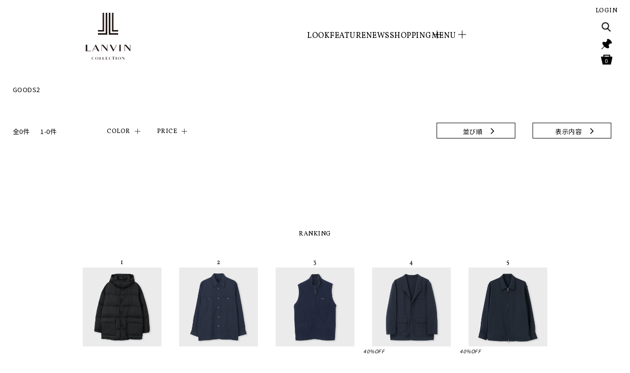

--- FILE ---
content_type: text/html;charset=UTF-8
request_url: https://www.mens.lanvin-collection.com/shop/all-items2/products?color_group=%E3%83%96%E3%83%A9%E3%83%83%E3%82%AF%E7%B3%BB&price_range=20000-29999&select_order=p
body_size: 9927
content:
<!DOCTYPE html>
<html>
<head>
        <meta charset="UTF-8">
    <meta name="viewport" content="width=1120">
    <meta http-equiv="X-UA-Compatible" content="IE=edge">

            <title>&#26082;&#23384;&#12521;&#12452;&#12531;&#12398;&#12377;&#12409;&#12390;&#12398;&#12450;&#12452;&#12486;&#12512;｜ランバンコレクション(メンズ)公式オンラインショップ</title>

        
        
            <!-- Google Tag Manager -->
                <script>(function(w,d,s,l,i){w[l]=w[l]||[];w[l].push({'gtm.start':
        new Date().getTime(),event:'gtm.js'});var f=d.getElementsByTagName(s)[0],
        j=d.createElement(s),dl=l!='dataLayer'?'&l='+l:'';j.async=true;j.src=
        'https://www.googletagmanager.com/gtm.js?id='+i+dl;f.parentNode.insertBefore(j,f);
        })(window,document,'script','dataLayer','GTM-MVVDPBP');</script>
    <!-- End Google Tag Manager -->

    <meta name="keywords" content="&#12521;&#12531;&#12496;&#12531; &#12467;&#12524;&#12463;&#12471;&#12519;&#12531;,&#12521;&#12531;&#12496;&#12531;&#12467;&#12524;&#12463;&#12471;&#12519;&#12531;,LANVIN COLLECTION,&#12458;&#12531;&#12521;&#12452;&#12531;&#12471;&#12519;&#12483;&#12503;,&#12513;&#12531;&#12474;,Online Shop
">
    <meta name="description" content="&#12304;&#20844;&#24335;&#36890;&#36009; LANVIN COLLECTION MENS&#12305;&#26082;&#23384;&#12521;&#12452;&#12531;&#12289;&#12377;&#12409;&#12390;&#12398;&#12450;&#12452;&#12486;&#12512;&#12398;&#12506;&#12540;&#12472;&#12391;&#12377;&#12290;&#21109;&#26989;130&#24180;&#20197;&#19978;&#12398;&#27508;&#21490;&#12434;&#35463;&#12427;&#12501;&#12521;&#12531;&#12473;&#12398;&#12463;&#12481;&#12517;&#12540;&#12523;&#12513;&#12478;&#12531;&#12300;LANVIN&#12301;&#12398;&#12456;&#12473;&#12503;&#12522;&#12434;&#24039;&#12415;&#12395;&#24341;&#12365;&#32153;&#12366;&#12289;&#20253;&#32113;&#12420;&#27508;&#21490;&#12395;&#12458;&#12510;&#12540;&#12472;&#12517;&#12434;&#25447;&#12370;&#12394;&#12364;&#12425;&#12289;&#20170;&#12398;&#26178;&#20195;&#12395;&#30456;&#24540;&#12375;&#12356;&#26032;&#12375;&#12356;&#12513;&#12531;&#12474;&#12398;&#12456;&#12524;&#12460;&#12531;&#12473;&#12434;&#25552;&#26696;&#12375;&#12414;&#12377;&#12290;
">
    <meta name="viewport" content="width=device-width,initial-scale=1.0">

    <meta name="twitter:card" content="summary_large_image">
    <meta name="twitter:title" content="Lanvin Collection">
    <meta name="twitter:url" content="https://www.mens.lanvin-collection.com/shop/">
    <meta name="twitter:description" content="&#12304;&#20844;&#24335;&#36890;&#36009; LANVIN COLLECTION MENS&#12305;&#26082;&#23384;&#12521;&#12452;&#12531;&#12289;&#12377;&#12409;&#12390;&#12398;&#12450;&#12452;&#12486;&#12512;&#12398;&#12506;&#12540;&#12472;&#12391;&#12377;&#12290;&#21109;&#26989;130&#24180;&#20197;&#19978;&#12398;&#27508;&#21490;&#12434;&#35463;&#12427;&#12501;&#12521;&#12531;&#12473;&#12398;&#12463;&#12481;&#12517;&#12540;&#12523;&#12513;&#12478;&#12531;&#12300;LANVIN&#12301;&#12398;&#12456;&#12473;&#12503;&#12522;&#12434;&#24039;&#12415;&#12395;&#24341;&#12365;&#32153;&#12366;&#12289;&#20253;&#32113;&#12420;&#27508;&#21490;&#12395;&#12458;&#12510;&#12540;&#12472;&#12517;&#12434;&#25447;&#12370;&#12394;&#12364;&#12425;&#12289;&#20170;&#12398;&#26178;&#20195;&#12395;&#30456;&#24540;&#12375;&#12356;&#26032;&#12375;&#12356;&#12513;&#12531;&#12474;&#12398;&#12456;&#12524;&#12460;&#12531;&#12473;&#12434;&#25552;&#26696;&#12375;&#12414;&#12377;&#12290;
">
    <meta name="twitter:image" content="https://www.mens.lanvin-collection.com/shop/images/ogp.png">

    <meta property="og:title" content="&#26082;&#23384;&#12521;&#12452;&#12531;&#12398;&#12377;&#12409;&#12390;&#12398;&#12450;&#12452;&#12486;&#12512;｜ランバンコレクション(メンズ)公式オンラインショップ">
    <meta property="og:type" content="website">
    <meta property="og:description" content="&#12304;&#20844;&#24335;&#36890;&#36009; LANVIN COLLECTION MENS&#12305;&#26082;&#23384;&#12521;&#12452;&#12531;&#12289;&#12377;&#12409;&#12390;&#12398;&#12450;&#12452;&#12486;&#12512;&#12398;&#12506;&#12540;&#12472;&#12391;&#12377;&#12290;&#21109;&#26989;130&#24180;&#20197;&#19978;&#12398;&#27508;&#21490;&#12434;&#35463;&#12427;&#12501;&#12521;&#12531;&#12473;&#12398;&#12463;&#12481;&#12517;&#12540;&#12523;&#12513;&#12478;&#12531;&#12300;LANVIN&#12301;&#12398;&#12456;&#12473;&#12503;&#12522;&#12434;&#24039;&#12415;&#12395;&#24341;&#12365;&#32153;&#12366;&#12289;&#20253;&#32113;&#12420;&#27508;&#21490;&#12395;&#12458;&#12510;&#12540;&#12472;&#12517;&#12434;&#25447;&#12370;&#12394;&#12364;&#12425;&#12289;&#20170;&#12398;&#26178;&#20195;&#12395;&#30456;&#24540;&#12375;&#12356;&#26032;&#12375;&#12356;&#12513;&#12531;&#12474;&#12398;&#12456;&#12524;&#12460;&#12531;&#12473;&#12434;&#25552;&#26696;&#12375;&#12414;&#12377;&#12290;
">
    <meta property="og:url" content="https://www.mens.lanvin-collection.com/shop/">
    <meta property="og:image" content="https://www.mens.lanvin-collection.com/shop/images/ogp.png">
    <meta property="fb:app_id" content="">

    <link rel="preconnect" href="https://fonts.googleapis.com">
    <link rel="preconnect" href="https://fonts.gstatic.com" crossorigin="">
    <link href="https://fonts.googleapis.com/css2?family=Noto+Sans+JP&amp;family=Vollkorn&amp;display=swap" rel="stylesheet">
    <link rel="stylesheet" type="text/css" href="/shop/stylesheets/responsive/app.css?9612251744">
    <link rel="stylesheet" type="text/css" href="/shop/stylesheets/responsive/chunk-vendors.css?9612251744">
    <link rel="stylesheet" type="text/css" href="/shop/stylesheets/responsive/common.css?9612251744">
    <link rel="icon" href="/shop/favicon.ico?9612251744">

    <script type="module" src="/shop/javascripts/constants.js?9612251744"></script>
    <link rel="stylesheet" type="text/css" href="/shop/stylesheets/responsive/products_list.css?9612251744">    <!--[if lte IE 8]>
        <script src="/shop/javascripts/pc/html5shiv.min.js"></script>
    <![endif]-->

<script>(window.BOOMR_mq=window.BOOMR_mq||[]).push(["addVar",{"rua.upush":"false","rua.cpush":"false","rua.upre":"false","rua.cpre":"false","rua.uprl":"false","rua.cprl":"false","rua.cprf":"false","rua.trans":"","rua.cook":"false","rua.ims":"false","rua.ufprl":"false","rua.cfprl":"false","rua.isuxp":"false","rua.texp":"norulematch","rua.ceh":"false","rua.ueh":"false","rua.ieh.st":"0"}]);</script>
                              <script>!function(e){var n="https://s.go-mpulse.net/boomerang/";if("False"=="True")e.BOOMR_config=e.BOOMR_config||{},e.BOOMR_config.PageParams=e.BOOMR_config.PageParams||{},e.BOOMR_config.PageParams.pci=!0,n="https://s2.go-mpulse.net/boomerang/";if(window.BOOMR_API_key="NMCZ4-A6RWG-2MNEY-37VCF-UZWR7",function(){function e(){if(!o){var e=document.createElement("script");e.id="boomr-scr-as",e.src=window.BOOMR.url,e.async=!0,i.parentNode.appendChild(e),o=!0}}function t(e){o=!0;var n,t,a,r,d=document,O=window;if(window.BOOMR.snippetMethod=e?"if":"i",t=function(e,n){var t=d.createElement("script");t.id=n||"boomr-if-as",t.src=window.BOOMR.url,BOOMR_lstart=(new Date).getTime(),e=e||d.body,e.appendChild(t)},!window.addEventListener&&window.attachEvent&&navigator.userAgent.match(/MSIE [67]\./))return window.BOOMR.snippetMethod="s",void t(i.parentNode,"boomr-async");a=document.createElement("IFRAME"),a.src="about:blank",a.title="",a.role="presentation",a.loading="eager",r=(a.frameElement||a).style,r.width=0,r.height=0,r.border=0,r.display="none",i.parentNode.appendChild(a);try{O=a.contentWindow,d=O.document.open()}catch(_){n=document.domain,a.src="javascript:var d=document.open();d.domain='"+n+"';void(0);",O=a.contentWindow,d=O.document.open()}if(n)d._boomrl=function(){this.domain=n,t()},d.write("<bo"+"dy onload='document._boomrl();'>");else if(O._boomrl=function(){t()},O.addEventListener)O.addEventListener("load",O._boomrl,!1);else if(O.attachEvent)O.attachEvent("onload",O._boomrl);d.close()}function a(e){window.BOOMR_onload=e&&e.timeStamp||(new Date).getTime()}if(!window.BOOMR||!window.BOOMR.version&&!window.BOOMR.snippetExecuted){window.BOOMR=window.BOOMR||{},window.BOOMR.snippetStart=(new Date).getTime(),window.BOOMR.snippetExecuted=!0,window.BOOMR.snippetVersion=12,window.BOOMR.url=n+"NMCZ4-A6RWG-2MNEY-37VCF-UZWR7";var i=document.currentScript||document.getElementsByTagName("script")[0],o=!1,r=document.createElement("link");if(r.relList&&"function"==typeof r.relList.supports&&r.relList.supports("preload")&&"as"in r)window.BOOMR.snippetMethod="p",r.href=window.BOOMR.url,r.rel="preload",r.as="script",r.addEventListener("load",e),r.addEventListener("error",function(){t(!0)}),setTimeout(function(){if(!o)t(!0)},3e3),BOOMR_lstart=(new Date).getTime(),i.parentNode.appendChild(r);else t(!1);if(window.addEventListener)window.addEventListener("load",a,!1);else if(window.attachEvent)window.attachEvent("onload",a)}}(),"".length>0)if(e&&"performance"in e&&e.performance&&"function"==typeof e.performance.setResourceTimingBufferSize)e.performance.setResourceTimingBufferSize();!function(){if(BOOMR=e.BOOMR||{},BOOMR.plugins=BOOMR.plugins||{},!BOOMR.plugins.AK){var n=""=="true"?1:0,t="",a="clokyeqxzcoaq2lvhh2a-f-356bb28a6-clientnsv4-s.akamaihd.net",i="false"=="true"?2:1,o={"ak.v":"39","ak.cp":"1205625","ak.ai":parseInt("721151",10),"ak.ol":"0","ak.cr":9,"ak.ipv":4,"ak.proto":"h2","ak.rid":"a8e5e930","ak.r":44387,"ak.a2":n,"ak.m":"","ak.n":"essl","ak.bpcip":"18.220.172.0","ak.cport":46190,"ak.gh":"23.192.164.8","ak.quicv":"","ak.tlsv":"tls1.3","ak.0rtt":"","ak.0rtt.ed":"","ak.csrc":"-","ak.acc":"","ak.t":"1769290228","ak.ak":"hOBiQwZUYzCg5VSAfCLimQ==h2nC8i4BihBjhqx8VC0E73OxQhHNkzbm58DY86wFTjrxk3Rs0q9oT2gi8g2yT6EK0s8mk7kwHjzCyVZs2XysKUSqvEYE9OHXgDBuhtLGT26KdCrKIne5n2/KxkMC1pXtpN4DSepXUPd3Ko+pdaEE6OS6Eolqb8gKVFT1BCUt2X9TKBnM3Vbmkm85f0DBxkLS8oKGVbhfJ1eHoKnz9b8Ndlf7tZn6KPn7X8entWqTyrzKIEkf3RYa2eU/xv4zjHT/ERS21gOVj7txDPVOQekA0ClsuK4MqOvYRMFGZ0y0LzSHXEm926rxarm1kwBxwPyCW/oA6Lxy/YxTJQ2Fq/2Vxtg8PAJh2k8sj7g/TPQ69k4KfF3Y51JlG2AX8UhCyXvuEtloQCyOPrG95sMuiUvkmqQVFZZid7/fdjDYZC/04O4=","ak.pv":"41","ak.dpoabenc":"","ak.tf":i};if(""!==t)o["ak.ruds"]=t;var r={i:!1,av:function(n){var t="http.initiator";if(n&&(!n[t]||"spa_hard"===n[t]))o["ak.feo"]=void 0!==e.aFeoApplied?1:0,BOOMR.addVar(o)},rv:function(){var e=["ak.bpcip","ak.cport","ak.cr","ak.csrc","ak.gh","ak.ipv","ak.m","ak.n","ak.ol","ak.proto","ak.quicv","ak.tlsv","ak.0rtt","ak.0rtt.ed","ak.r","ak.acc","ak.t","ak.tf"];BOOMR.removeVar(e)}};BOOMR.plugins.AK={akVars:o,akDNSPreFetchDomain:a,init:function(){if(!r.i){var e=BOOMR.subscribe;e("before_beacon",r.av,null,null),e("onbeacon",r.rv,null,null),r.i=!0}return this},is_complete:function(){return!0}}}}()}(window);</script></head>

<body>
    <input type="hidden" id="hiddenKeyword" value="">
<script>
    products_codes = [];
    products_ids = [];
            products_codes.push('');
        products_ids.push('');
            products_codes.push('');
        products_ids.push('');
            products_codes.push('');
        products_ids.push('');
        search_keyword = document.getElementById("hiddenKeyword").value;
</script>

<script type="module">
    // 商品リストクラス import
    import SearchItemList from "/shop/javascripts/classes/search_item_list.js"
    import Item from "/shop/javascripts/classes/item.js"

    // 商品クラスのインスタンス作成。
                                
                    // カテゴリ検索の場合
            const searchItemList = new SearchItemList("GOODS2の商品一覧");
            
    // 商品リストクラスに商品格納
    const items = [];

            searchItemList.items = items;

    // イベントの準備を行ったり呼び出しします。
    searchItemList.viewItemListEvent();
    searchItemList.setHandleEvent();
</script>
            <!-- Google Tag Manager (noscript) -->
                <noscript><iframe src="https://www.googletagmanager.com/ns.html?id=GTM-MVVDPBP"
        height="0" width="0" style="display:none;visibility:hidden"></iframe></noscript>
    <!-- End Google Tag Manager (noscript) -->

    <div id="app">
        <header id="header" class="header">
    <div class="header_contents">
        <h2 class="brand_logo">
            <a href="/shop">
                <img src="/shop/images/logo.svg" alt="LANVIN COLLECTION">
            </a>
        </h2>

                <nav class="navigation alphabetic_font pc_display">
                            <style type="text/css">
  #header .global_nav {
    width: 700px !important;
  }
  .menu_list_category {
    position: relative;
    padding-right: 7%;
    margin-right: 2%;
  }

  @media (min-width: 1280px) {
    .menu_list {
      bottom: auto;
    }
  }
</style>

<!-- 緊急告知エリア -->
<!-- <p class="header_infor">
    <a href="/shop/campaign/shop_announce/index.html">33,000以上でご利用いただける3,000円クーポンプレゼント中</a>
    </p> -->

<!-- ヘッダメニュー -->
<ul class="navigation_list">
  <li class="navigation_list_item"><a href="/look/">LOOK</a></li>
  <li class="navigation_list_item"><a href="/feature/">FEATURE</a></li>
  <li class="navigation_list_item"><a href="/news/">NEWS</a></li>

  <li class="navigation_list_item menu">
    <p id="header_shopping" class="menu_index shopping">SHOPPING</p>
    <ul id="transition_shopping" class="menu_list" style="display: none">
      <li class="menu_list_category"><a href="/shop/all-items">ALL</a></li>
      <li class="menu_list_category"><a href="/shop/all-items/outer/products">OUTER</a></li>
      <!--<li class="menu_list_category">
                            <a href="/shop/all-items/tailoring/products">TAILORING</a>
                        </li>-->
      <li class="menu_list_category"><a href="/shop/all-items/tops/products">TOPS</a></li>
      <li class="menu_list_category"><a href="/shop/all-items/pants/products">PANTS</a></li>
      <!--
      <li class="menu_list_category">
		  <a href="/shop/sale/products"><font color="red">SALE</font></a></li><li class="menu_list_category">
		  <a href="/shop/ec_advance/products">ECサイト&店舗限定</a>
	</li>
	-->
      <li class="menu_list_category"><a href="/shop/all-items/accessories/products">GOODS</a></li>
      <li class="menu_list_category"><a href="/shop/all-items2/accessories/products/">GOODS 2</a></li>
      <!--<li class="menu_list_category"><a href="/shop/initial/products">ORDER NECKLACE</a>
                        </li>-->
      <!--<li class="menu_list_category">
                            <a href="/shop/all-items/sale/products">SALE</a>
                        </li>-->
    </ul>
  </li>
  <li class="navigation_list_item menu">
    <p id="header_menu" class="menu_index menu">MENU</p>
    <ul id="transition_menu" class="menu_list" style="display: none">
      <li class="menu_list_item"><a href="/concept/">CONCEPT</a></li>
      <li class="menu_list_item"><a href="/locations/">LOCATIONS</a></li>
      <li class="menu_list_item"><a href="/shop/information/contact.html">GUIDE</a></li>
    </ul>
  </li>
</ul>

<!-- 表示用キーワード文言変更 -->
<!--<style>
      i.marker_new,
      #product_detail .product_detail_list .product_info .label_new {
        display: none;
        background-color: rgba(245,26,0,0.8)!important;
        border: none;
      }
    </style>
    <script>
      //表示用キーワード文言変更（全角10文字）
      var displayKeywordText = '33,000以上でご利用いただける3,000円クーポンプレゼント中'
      window.addEventListener('load', function() {
        //赤帯「表示用キーワード」文言変更
        $('i.marker_new, p.label_new').text(displayKeywordText);
        $('p.label_new').width(180);
        $('i.marker_new').show();
        $('p.label_new').css('display', 'inline-block');
      });
    </script> -->
<!-- //表示用キーワード文言変更 -->

                </nav>

        <div class="header_controller_wrapper sp_display">
          <ul class="header_controller">
            <li class="header_controller_item">
              <a href="/shop/cart">
                <div class="cart_button spr spr_cart">
                  <span class="cart_num">0</span>
                </div>
              </a>
            </li>
            <li class="header_controller_item">
              <span class="hamburger_menu_button"></span>
            </li>
          </ul>
        </div>
        <div id="header_controller_wrapper" class="header_controller_wrapper pc_display">
          <ul class="header_controller">
            <li class="header_controller_item">
              <div class="login_button">
                <a href="/shop/login" class="alphabetic_font">LOGIN</a>
              </div>
              <div class="mypage_button" style="display: none;">
                <a href="/shop/mypage" class="alphabetic_font">MYPAGE</a>
              </div>
            </li>
            <li class="header_controller_item" v-on:click="clickSearch">
              <div class="search_button">
                <span class="search_button_icon"></span>
              </div>
            </li>
            <li class="header_controller_item">
              <a href="/shop/wishlist"><i class="wishlist_icon"></i></a>
            </li>
            <li class="header_controller_item" v-on:click="clickCart">
              <div class="cart_button spr spr_cart">
                <span class="cart_num">0</span>
              </div>
            </li>
          </ul>
          <div v-show="openSearch" v-bind:class="{not_view: !openSearch}" class="pc_display" style="display: none!important;">
            <p><i class="spr spr_search"></i></p>
            <div class="header_search_wrap header_mini_window">
              <div data-remodal-action="close" class="header_mini_window_close" v-on:click="allClose">
                <span>×</span>
              </div>
              <div class="window_inner">
                <div class="search_input_wrap">
                  <form action="/shop/products/search" id="search_mini_form" method="get" name="searchForm" role="search" class="ga_search">
                    <span class="search_element">
                      <input class="search_input_responsive" id="search_input" maxlength="128" name="product_query[keyword]" size="128" type="text" value="" placeholder="SEARCH"/>
                      <button class="spr spr_search_white" type="submit">検索</button>
                    </span>
                  </form>
                </div>
              </div>
            </div>
          </div>
          <div v-show="openCart" v-bind:class="{not_view: !openCart}" class="pc_display" style="display: none!important;">
            <p><i class="spr spr_cart"><span class="cart_num">0</span></i></p>
            <!-- cart -->
            <div class="header_cart_wrap header_mini_window" style="">
              <div data-remodal-action="close" class="header_mini_window_close" v-on:click="allClose">
                <span>×</span>
              </div>
              <div class="window_inner">
                <p class="cart_ttl">カート</p>
                <ul class="cart_products_list">
                </ul>
                <div class="cart_btn_wrap cfx">
                  <p class="btn_cart"><a href="/shop/cart">カート</a></p>
                  <p class="btn_order"><a href="/shop/order/new" style="color: rgb(255, 255, 255);">ご注文手続きへ</a></p>
                </div>
              </div>
            </div>
            <!-- /cart -->
          </div>
        </div>
      </div>
      <div class="hamburger_menu">
        <div class="brand_logo"></div>
        <div class="close_button"></div>
        <div class="hamburger_menu_contents">
          <div class="search_contents">
            <form id="search_mini_form_sp" action="/shop/products/search" method="get" name="searchForm" role="search" class="ga_search">
              <input id="search_input_sp" maxlength="128" name="product_query[keyword]" type="text" value="" placeholder="キーワード検索" class="search_input">
            </form>
          </div>
          <div class="contents_link">
            <div class="category_menu open">

              <h3 class="accordion_menu_ttl right_arrow"><span class="alphabetic_font">SHOPPING</span></h3>

              <ul class="accordion_menu alphabetic_font" style="display: block;">

                                  <li class="accordion_menu_item">
                    <a href="/shop/all-items" >ALL</a>
                  </li>
                                                                <li class="accordion_menu_item">
                          <a href="/shop/all-items/outer/products" >&#12450;&#12454;&#12479;&#12540;</a>
                        </li>
                                              <li class="accordion_menu_item">
                          <a href="/shop/all-items/pants/products" >&#12497;&#12531;&#12484;</a>
                        </li>
                                              <li class="accordion_menu_item">
                          <a href="/shop/all-items/tops/products" >&#12488;&#12483;&#12503;&#12473;</a>
                        </li>
                                              <li class="accordion_menu_item">
                          <a href="/shop/all-items/accessories/products" >&#23567;&#29289;/&#38609;&#36008;</a>
                        </li>
                                                                          <li class="accordion_menu_item">
                    <a href="/shop/sale" >SALE</a>
                  </li>
                                  
                                                  <!--<li><a href="/shop/campaign/2022_sale/index.html" class="accordion_menu_item alphabetic_font">SALE</a></li>-->


                
                                
              </ul>
            </div>
                                        <!-- スマートフォン向けハンバーガーメニュー -->
<div class="info_menu pull_down">
	<h3 class="accordion_menu_ttl right_arrow"><span class="alphabetic_font">LOOK</span></h3>
	<ul class="accordion_menu" style="display: none">
		<li class="pulldown_list_item right_arrow_thin">
			<a href="look/summer-paradise/">2026SS Summer Paradise</a>
		</li>
		<li class="pulldown_list_item right_arrow_thin">
			<a href="look/aube-et-brume/">2025FW Aube et Brume</a>
		</li>
	</ul>
</div>
<div class="news_menu">
	<h3 class="accordion_menu_ttl right_arrow">
		<a href="/feature/"><span class="alphabetic_font">FEATURE</span></a>
	</h3>
</div>
<div class="news_menu">
	<h3 class="accordion_menu_ttl right_arrow">
		<a href="/news/"><span class="alphabetic_font">NEWS</span></a>
	</h3>
</div>
<div class="guide_menu pull_down">
	<h3 class="accordion_menu_ttl right_arrow"><span class="alphabetic_font">MENU</span></h3>
	<ul class="accordion_menu" style="display: none">
		<li class="accordion_menu_item alphabetic_font"><a href="/concept/">CONCEPT</a></li>
		<li class="accordion_menu_item alphabetic_font"><a href="/locations/">LOCATIONS</a></li>
		<li class="accordion_menu_item alphabetic_font"><a href="/shop/information/contact.html">GUIDE</a></li>
	</ul>
</div>

            
            <ul class="page_link">
              <li class="page_link_item mypage">
                <a href="/shop/mypage" class="right_arrow">マイページ</a>
              </li>
              <li class="page_link_item wishlist">
                <a href="/shop/wishlist" class="right_arrow">後で見る</a>
              </li>
              <li class="page_link_item favorite">
                <a href="/shop/favorite_product_items" class="right_arrow">お気に入り</a>
              </li>
              <li class="page_link_item login is_logout">
                <a href="/shop/login" class="right_arrow">ログイン</a>
              </li>
              <li class="page_link_item logout is_login">
                <a href="/shop/logout" class="right_arrow">ログアウト</a>
              </li>
            </ul>
            <ul class="page_link">
              <li class="page_link_item"><a href="http://www.joix-corp.com/" target="_blank" rel="noopener noreferrer" class="right_arrow">COMPANY</a></li>
              <li class="page_link_item alphabetic_font"><a href="http://www.joix-corp.com/privacypolicy" target="_blank" rel="noopener noreferrer" class="right_arrow">PRIVACY POLICY</a></li>
              <li class="page_link_item alphabetic_font"><a href="/shop/contacts" target="_blank" rel="noopener noreferrer" class="right_arrow">CONTACT</a></li>
            </ul>

    
    </div>
</header>

        <div id="product_list" class="contents product_list">

    <ul class="notification">
        <li class="notification_item wishlist">
          <div class="statusContent">
            <div class="text_wrapper">
              <p class="status_text">後で見る一覧に登録しました。</p>
              <a href="/shop/wishlist">一覧を見る</a>
            </div>
          </div>
        </li>
    </ul>
    <nav aria-label="breadcrumb" class="breadcrumb_nav">
    <ol class="breadcrumb">
                                                        <li aria-current="page" class="breadcrumb-item active">
                        <h1>GOODS2</h1>
                    </li>
                                                            </ol>
</nav>

            <div class="pc_display">
                            
                    </div>
        <div class="sp_display">
                            
                    </div>
    
        <div class="product_list_upper">
        <div class="number_display pc_display">
            <div class="product_count">
                <p class="amount"><span>全0件</span></p>
                <p class="amount_display">
                    <span>
                                                                                                1-0件
                    </span>
                </p>
            </div>
        </div>

                    
    
                                                                
                <div class="conditional_search">
            <div class="conditional_search_contents sp_display">
                <button id="conditional_search_button" type="button" name="button" class="conditional_search_button black_border_button right_arrow">絞り込み</button>
            </div>
            <div class="conditional_search_contents pc_display">
                <ul class="conditional_search_list">
                                                                    <li id="color_select" class="conditional_search_list_item">
                            <p class="conditional_search_index alphabetic_font">COLOR</p>
                        </li>
                                                <li id="price_select" class="conditional_search_list_item">
                            <p class="conditional_search_index alphabetic_font">PRICE</p>
                        </li>
                                    </ul>
            </div>
        </div>

                <div class="conditional_search_list_wrapper contents_box">
            <div class="conditional_search_category">
                <h3 class="conditional_search_index alphabetic_font">CATEGORY</h3>
                <ul class="conditional_search_list">
                                            <li class="conditional_search_list_item">
                            <a href="/shop/all-items/products">
                                ALL
                            </a>
                        </li>
                                            <li class="conditional_search_list_item">
                            <a href="/shop/sale/products">
                                SALE
                            </a>
                        </li>
                                    </ul>
            </div>

            <div class="conditional_search_gender">
                <h3 class="conditional_search_index alphabetic_font">GENDER</h3>
                    <ul class="conditional_search_list">
                                                                                                        </ul>
            </div>

            <div class="conditional_search_color">
                <h3 class="conditional_search_index alphabetic_font">COLOR</h3>
                <ul class="conditional_search_list">
                                                                                </ul>
            </div>

            
            <div class="conditional_search_price">
                <h3 class="conditional_search_index alphabetic_font">PRICE</h3>
                <ul class="conditional_search_list">
                                                                                </ul>
            </div>

            <div class="stock_checkbox">
                <input type="checkbox" name="allocatable_flag" value="" id="check_stock"  />
                <label for="check_stock" class="checkbox">在庫ありのみ</label>
            </div>

            
                
                            
            
            <div class="close_button_wrapper">
                <p class="close_button"></p>
                <p class="close_text">閉じる</p>
            </div>
        </div>
    
                    <div id="category_search" class="conditional_search_items category_search">
            <ul class="conditional_search_items_list">
                                    <li class="conditional_search_list_item">
                        <a href="/shop/all-items/products">
                            ALL
                        </a>
                    </li>
                                    <li class="conditional_search_list_item">
                        <a href="/shop/sale/products">
                            SALE
                        </a>
                    </li>
                            </ul>
        </div>

                <div id="color_search" class="conditional_search_items color_search">
            <ul class="conditional_search_items_list">
                                                                </ul>
        </div>

                <div id="size_search" class="conditional_search_items size_search">
            <ul class="conditional_search_items_list">
                                                                </ul>
        </div>

                <div id="price_search" class="conditional_search_items price_search">
            <ul class="conditional_search_items_list">
                                                                </ul>
        </div>

    
                        <div class="sort_display">
            <div class="sort_display_contents sp_display">
                <button id="contents_display_button" type="button" name="button" class="contents_display_button black_border_button right_arrow">表示内容</button>
            </div>
            <div id="pc_sort_display_contents" class="sort_display_contents pc_display">
                <ul class="sort_display_list">
                    <li class="sort_display_list_item">
                        <div id="sort_select" class="dropdown" v-bind:class="{ selected: openMenuSort }">
                            <div class="dropdown_index black_border_button" v-on:click='openMenuSort=!openMenuSort'>
                                <span class="right_arrow">並び順</span>
                            </div>
                            <input type="hidden" name="sort">
                            <ul class="dropdown_menu" v-show="openMenuSort" style="display: none;" v-bind:class="{ open: openMenuSort}">
                                <li class="dropdown_menu_item">
                                    <a href=/shop/all-items2/products?page=1&amp;sort=sales_start_at>新着順</a>
                                </li>
                                <li class="dropdown_menu_item">
                                    <a href=/shop/all-items2/products?page=1&amp;sort=-popularity>おすすめ順</a>
                                </li>
                                <li class="dropdown_menu_item">
                                    <a href=/shop/all-items2/products?page=1&amp;sort=-sales_price>価格が高い順</a>
                                </li>
                                <li class="dropdown_menu_item">
                                    <a href=/shop/all-items2/products?page=1&amp;sort=sales_price>価格が低い順</a>
                                </li>
                                <li class="dropdown_menu_item">
                                    <a href=/shop/all-items2/products?page=1&amp;sort=-discount_rate>割引率が高い順</a>
                                </li>
                                <li class="dropdown_menu_item">
                                    <a href=/shop/all-items2/products?page=1&amp;sort=discount_rate>割引率が低い順</a>
                                </li>
                            </ul>
                        </div>
                    </li>
                                            <li class="sort_display_list_item">
                            <div id="display_select" class="dropdown" v-bind:class="{ selected: openMenuDisplay}">
                                <div class="dropdown_index black_border_button" v-on:click='openMenuDisplay=!openMenuDisplay'>
                                    <span class="right_arrow">表示内容</span>
                                </div>
                                <input type="hidden" name="display">
                                <ul class="dropdown_menu" v-show='openMenuDisplay' style="display: none;" v-bind:class="{ open: openMenuDisplay }">
                                    <li class="dropdown_menu_item">
                                        <a href=/shop/all-items2/products?sort=sales_start_at>
                                            在庫なしを含む
                                        </a>
                                    </li>
                                    <li class="dropdown_menu_item">
                                        <a href=/shop/all-items2/products?sort=sales_start_at&amp;in_stock=true>
                                            在庫ありのみ
                                        </a>
                                    </li>
                                </ul>
                            </div>
                        </li>
                                    </ul>
            </div>
        </div>
        <div class="sort_display_list_wrapper contents_box">
            <ul class="sort_display_list">
                <li class="sort_display_list_item">
                    <a href=/shop/all-items2/products?page=1&amp;sort=sales_start_at>新着順</a>
                </li>
                <li class="sort_display_list_item">
                    <a href=/shop/all-items2/products?page=1&amp;sort=-popularity>おすすめ順</a>
                </li>
                <li class="sort_display_list_item">
                    <a href=/shop/all-items2/products?page=1&amp;sort=-sales_price>価格が高い順</a>
                </li>
                <li class="sort_display_list_item">
                    <a href=/shop/all-items2/products?page=1&amp;sort=sales_price>価格が低い順</a>
                </li>
                <li class="sort_display_list_item">
                    <a href=/shop/all-items2/products?page=1&amp;sort=-discount_rate>割引率が高い順</a>
                </li>
                <li class="sort_display_list_item">
                    <a href=/shop/all-items2/products?page=1&amp;sort=discount_rate>割引率が低い順</a>
                </li>
            </ul>
        </div>
    </div>

        
    
        <section class="product_list_contents">
        <div class="product_list_items">
                    </div>

                <nav aria-label="pagination">
    </nav>

    </section>

                        <section class="ranking_wrap engine_contents">
  <section class="ranking_wrap">
          <h4 class="header_index alphabetic_font headding02">RANKING</h4>
      <div class="list_wrap">
        <ol class="item_list list_ranking">
                      <li data-sku="2582102400B2453D__9900460" class="list_ranking_item bl-hot" style="cursor: pointer;">
              <a href=/shop/all-items/outer/blouson/products/2582102400B2453D__>
               <figure>
                <img alt=&#12522;&#12483;&#12503;&#12473;&#12488;&#12483;&#12503; &#12480;&#12454;&#12531;&#12472;&#12515;&#12465;&#12483;&#12488; / &#12487;&#12517;&#12521;&#12531;&#12473; class="is_product_image" src=/shop/front_product_properties_images/0071/7763/2582102400B2453D__990_01_small.jpg>
                                                                               </figure>
              </a>
              <p class="txt_item_name">
                <a href=/shop/all-items/outer/blouson/products/2582102400B2453D__ class="bl-bigger">&#12522;&#12483;&#12503;&#12473;&#12488;&#12483;&#12503; &#12480;&#12454;&#12531;&#12472;&#12515;&#12465;&#12483;&#12488; / &#12487;&#12517;&#12521;&#12531;&#12473;</a>
              </p>
              <p class="txt_price">
               <a href=/shop/all-items/outer/blouson/products/2582102400B2453D__>
                <!--
               -->&yen;143,000<!--
             -->               </a>
              </p>
            </li>
                      <li data-sku="2582027200S754____1900460" class="list_ranking_item bl-hot" style="cursor: pointer;">
              <a href=/shop/all-items/tops/long_sleeves_shirt/products/2582027200S754____>
               <figure>
                <img alt=&#12467;&#12483;&#12488;&#12531;&#12501;&#12521;&#12531;&#12493;&#12523; &#12471;&#12515;&#12484; / &#12510;&#12523;&#12492; class="is_product_image" src=/shop/front_product_properties_images/0071/6627/2582027200S754____190_01_small.jpg>
                                                                               </figure>
              </a>
              <p class="txt_item_name">
                <a href=/shop/all-items/tops/long_sleeves_shirt/products/2582027200S754____ class="bl-bigger">&#12467;&#12483;&#12488;&#12531;&#12501;&#12521;&#12531;&#12493;&#12523; &#12471;&#12515;&#12484; / &#12510;&#12523;&#12492;</a>
              </p>
              <p class="txt_price">
               <a href=/shop/all-items/tops/long_sleeves_shirt/products/2582027200S754____>
                <!--
               -->&yen;39,600<!--
             -->               </a>
              </p>
            </li>
                      <li data-sku="2582072600V57_____1700460" class="list_ranking_item bl-hot" style="cursor: pointer;">
              <a href=/shop/all-items/outer/vest/products/2582072600V57_____>
               <figure>
                <img alt=&#12508;&#12450;&#12501;&#12522;&#12540;&#12473; &#12505;&#12473;&#12488; /  &#12471;&#12455;&#12540;&#12523; class="is_product_image" src=/shop/front_product_properties_images/0071/6933/2582072600V57_____170_01_small.jpg>
                                                                               </figure>
              </a>
              <p class="txt_item_name">
                <a href=/shop/all-items/outer/vest/products/2582072600V57_____ class="bl-bigger">&#12508;&#12450;&#12501;&#12522;&#12540;&#12473; &#12505;&#12473;&#12488; /  &#12471;&#12455;&#12540;&#12523;</a>
              </p>
              <p class="txt_price">
               <a href=/shop/all-items/outer/vest/products/2582072600V57_____>
                <!--
               -->&yen;39,600<!--
             -->               </a>
              </p>
            </li>
                      <li data-sku="2582112050J2502___1900460" class="list_ranking_item bl-hot" style="cursor: pointer;">
              <a href=/shop/sale/outer/jacket/products/2582112050J2502___>
               <figure>
                <img alt=&#12509;&#12522;&#12456;&#12473;&#12486;&#12523;2WAY&#12473;&#12488;&#12524;&#12483;&#12481; &#12472;&#12515;&#12465;&#12483;&#12488; / &#12525;&#12527;&#12540;&#12523; class="is_product_image" src=/shop/front_product_properties_images/0069/4179/2582112050J2502___190_01_small.jpg>
                                  <i class="marker_sale">40%OFF</i>
                                                                               </figure>
              </a>
              <p class="txt_item_name">
                <a href=/shop/sale/outer/jacket/products/2582112050J2502___ class="bl-bigger">&#12509;&#12522;&#12456;&#12473;&#12486;&#12523;2WAY&#12473;&#12488;&#12524;&#12483;&#12481; &#12472;&#12515;&#12465;&#12483;&#12488; / &#12525;&#12527;&#12540;&#12523;</a>
              </p>
              <p class="txt_price">
               <a href=/shop/sale/outer/jacket/products/2582112050J2502___>
                                  <span>
                    <span class="txt_line_through">&yen;63,800</span>
                    <span class="txt_sale_price">&yen;38,280</span>
                  </span>
                               </a>
              </p>
            </li>
                      <li data-sku="2582132400B2500___1900480" class="list_ranking_item bl-hot" style="cursor: pointer;">
              <a href=/shop/sale/outer/blouson/products/2582132400B2500___>
               <figure>
                <img alt=&#12509;&#12522;&#12456;&#12473;&#12486;&#12523; 2WAY&#12473;&#12488;&#12524;&#12483;&#12481; &#12472;&#12483;&#12503;&#12472;&#12515;&#12465;&#12483;&#12488; class="is_product_image" src=/shop/front_product_properties_images/0070/6117/2582132400B2500___190_01_small.jpg>
                                  <i class="marker_sale">40%OFF</i>
                                                                               </figure>
              </a>
              <p class="txt_item_name">
                <a href=/shop/sale/outer/blouson/products/2582132400B2500___ class="bl-bigger">&#12509;&#12522;&#12456;&#12473;&#12486;&#12523; 2WAY&#12473;&#12488;&#12524;&#12483;&#12481; &#12472;&#12483;&#12503;&#12472;&#12515;&#12465;&#12483;&#12488;</a>
              </p>
              <p class="txt_price">
               <a href=/shop/sale/outer/blouson/products/2582132400B2500___>
                                  <span>
                    <span class="txt_line_through">&yen;52,800</span>
                    <span class="txt_sale_price">&yen;31,680</span>
                  </span>
                               </a>
              </p>
            </li>
                  </ol>
              </div>
      </section>
</section>
            </div>

        <footer id="footer" class="footer">
    <div class="footer_contents">
        <div class="footer_list">
            <h2 class="brand_logo">
                <a href="#">
                    <img src="/shop/images/logo.svg" alt="LANVIN COLLECTION">
                </a>
            </h2>
                            <!-- フッターナビメニュー -->
<style>
	/* 動画位置調整20250904 */
	.product_detail_info_contents .slick-slide > div[style*='padding'] {
		/* "padding"を含むdivを限定的に指定 */
		padding-top: 100% !important;
	}

	@media screen and (min-width: 1280px) {
		.product_detail_info_contents .slick_product_item {
			position: relative;
			aspect-ratio: 1 / 1;
		}
		.product_detail_info_contents .slick_product_item iframe {
			position: absolute !important;
			top: 0 !important;
			left: 0 !important;
			width: 100% !important;
			height: 100% !important;
			margin: 0 !important;
		}
	}
	/* 商品詳細ページ・タイトル前線レイアウト微調整 20250904  */
	.product_detail_info .brand_text {
		border-bottom: 1px solid #000;
	}
	.product_detail_info .product_index {
		margin-top: 4%;
	}
</style>
<style>
	/* 20250722パンくず下のアンダーバーを非表示処理 */
	.breadcrumb .breadcrumb-item {
		text-decoration: none !important;
	}
	.breadcrumb .breadcrumb-item h1 {
		text-decoration: none !important;
	}
	/*(20230623)商品詳細のリコメンドを一時的に非表示にするため追加。
	 非表示の際は『display: block;』→『display: none』に変更
	 表示の際は『display: none;』→『display: block』に変更 */
	#product_detail .recommend_wrap {
		display: block !important;
	}
</style>
<style>
	.footer_guide .footer_contents_list {
		display: block;
	}
	.footer_guide .footer_contents_list_item a {
		padding: 3px 0;
	}

	@media screen and (min-width: 1280px) {
		.footer_list {
			margin: 0 17%;
		}
		.footer_guide .footer_contents_list {
			width: 100%;
		}
	}
</style>
<!-- 商品詳細ページアイテム画像拡大縮小時に画像崩れ回避＋スライダーの左右矢印の位置調整　20240703 -->
<style>
	.product_sample .slide-arrow {
		top: 42%;
	}
	@media screen and (min-width: 1280px) {
		.product_detail_info_contents {
			padding: 0;
			width: 88vw;
			max-width: 3840px;
			margin: 0 auto;
		}
	}
</style>

<div class="footer_guide">
	<h4 class="footer_contents_index alphabetic_font">GUIDE</h4>
	<ul class="footer_contents_list">
		<li class="footer_contents_list_item">
			<a href="https://support.mens.lanvin-collection.com/hc/ja" target="_blank" rel="noopener noreferrer">ご利用ガイド</a>
		</li>
		<li class="footer_contents_list_item">
			<a href="https://www.joix-corp.com/privacypolicy" target="_blank" rel="noopener noreferrer">個人情報保護方針について</a>
		</li>
		<li class="footer_contents_list_item">
			<a href="/shop/contacts">お問い合わせ</a>
		</li>
		<li class="footer_contents_list_item">
			<a href="https://support.mens.lanvin-collection.com/hc/ja/articles/28359796624409-%E7%89%B9%E5%AE%9A%E5%95%86%E5%8F%96%E5%BC%95%E6%B3%95%E3%81%AB%E5%9F%BA%E3%81%A5%E3%81%8F%E8%A1%A8%E7%A4%BA" target="_blank" rel="noopener noreferrer">特定商取引法に基づく表示</a>
		</li>
	</ul>
</div>
<div class="footer_info">
	<h4 class="footer_contents_index alphabetic_font">INFO</h4>
	<ul class="footer_contents_list alphabetic_font">
		<!-- ここから左 -->
		<li class="footer_contents_list_item">
			<a href="/shop/">SHOPPING</a>
		</li>

		<li class="footer_contents_list_item">
			<a href="/feature/">FEATURE</a>
		</li>
		<li class="footer_contents_list_item">
			<a href="/concept/">CONCEPT</a>
		</li>
		<!-- ここから右 -->
		<li class="footer_contents_list_item">
			<a href="/look/">LOOK</a>
		</li>
		<li class="footer_contents_list_item">
			<a href="/news/">NEWS</a>
		</li>
		<li class="footer_contents_list_item">
			<a href="/locations/">SHOP LIST</a>
		</li>
	</ul>
</div>
<div class="sns">
	<h4 class="footer_contents_index alphabetic_font">FOLLOW US</h4>
	<ul class="footer_contents_list">
		<li class="footer_contents_list_item instagram">
			<!-- a href="https://www.instagram.com/lanvincollection_mens/" target="_blank" rel="noopener noreferrer">
                <img src="/shop/images/pc/icons/icon_instagram_bg.svg" alt="instagram">
            </a -->
			<a href="https://www.instagram.com/lanvincollection_mens/" target="_blank" rel="noopener noreferrer">
				<img src="/shop/images/pc/icons/icon_instagram_black.png" alt="instagram" />
			</a>
		</li>
		<li class="footer_contents_list_item facebook">
			<a href="https://www.facebook.com/lanvincollectionmens" target="_blank" rel="noopener noreferrer">
				<img src="/shop/images/pc/icons/icon_facebook_black.png" alt="facebook" />
			</a>
		</li>
		<li class="footer_contents_list_item line">
			<a href="https://lin.ee/JbiVNBX" target="_blank" rel="noopener noreferrer">
				<img src="/shop/images/pc/icons/icon_line_black.svg" alt="line" />
			</a>
		</li>
	</ul>
</div>

                </div>
        <p class="copyright">&copy; 2021 LANVIN COLLECTION</p>
    </div>
</footer>
    <!-- /#app-->
    </div>

        <noscript>
  <div class="noscript">
    <p>JavaScriptが有効ではありません。<br>
      ブラウザの設定でJavaScriptを有効にしてください。</p>
  </div>
  <style type="text/css">body {padding-top: 60px;}</style>
</noscript>
<!-- script -->
    <script src="https://cdn.jsdelivr.net/npm/vue@2.6.14"></script>

    <script type="text/javascript" src="/shop/javascripts/responsive/jquery.js?9612251744"></script>
    <script type="text/javascript" src="/shop/javascripts/responsive/jquery.autopager-1.0.0.js?9612251744"></script>
    <script type="text/javascript" src="/shop/javascripts/responsive/jquery.plugins.js?9612251744"></script>
    <script type="text/javascript" src="/shop/javascripts/responsive/slick.min.js?9612251744"></script>
    <script type="text/javascript" src="/shop/javascripts/responsive/common_function.js?9612251744"></script>
    <script type="text/javascript" src="/shop/javascripts/responsive/header_function.js?9612251744"></script>
    <script type="text/javascript" src="/shop/javascripts/responsive/jquery.matchHeight.js?9612251744"></script>
            <script type="text/javascript" src="/shop/javascripts/responsive/products_index.js?9612251744"></script>
        <script type="text/javascript" src="/shop/javascripts/responsive/user_coupon.js?9612251744"></script>
        <script type="text/javascript" src="/shop/javascripts/responsive/products_list.js?9612251744"></script>
<!-- /script -->

</body>
</html>


--- FILE ---
content_type: text/css
request_url: https://www.mens.lanvin-collection.com/shop/stylesheets/responsive/app.css?9612251744
body_size: 7316
content:
@charset "UTF-8";
html body * {
  padding: 0;
  margin: 0;
  vertical-align: middle
}

body, html {
  height: 100%;
  width: 100%;
  padding: 0;
  margin: 0
}

html body {
  font-family: Noto Sans JP, sans-serif;
  font-size: 62.5%;
  color: #000;
  letter-spacing: .5px;
  line-height: 1.5;
  word-wrap: break-word
}

#app {
  height: 100%
}

body a {
  letter-spacing: .5px
}

body a, body a:hover {
  display: block;
  color: #000;
  text-decoration: none
}

.h1, h1 {
    font-size: .8rem;
    position: relative;
    text-decoration: underline;
}

@media (min-width:1200px) {
  .h1, h1 {
    position: relative;
    text-decoration: underline;
  }
}

ol, ul {
  list-style: none
}

img {
  display: block;
  vertical-align: middle
}

select {
  -webkit-appearance: none;
  -moz-appearance: none;
  appearance: none
}

.alphabetic_font {
  font-family: Vollkorn, serif
}

.text_black, .text_black a, body .text_black a:hover {
  color: #000;
  transition: .3s
}

.text_white, .text_white a, body .text_white a:hover {
  color: #fff;
  transition: .3s
}

.pc_display {
  display: none!important
}

.sp_display {
  display: block!important
}

@media screen and (min-width:1280px) {
  .pc_display {
    display: block!important
  }
  .sp_display {
    display: none!important
  }
}

.cfx {
  *zoom: 1
}

.cfx:after, .cfx:before {
  content: "";
  display: table
}

.cfx:after {
  clear: both
}

.mt0 {
  margin-top: 0!important
}

.mt5 {
  margin-top: 5!important
}

.mt10 {
  margin-top: 10px!important
}

.mt15 {
  margin-top: 15px!important
}

.mt20 {
  margin-top: 20px!important
}

.mt30 {
  margin-top: 30px!important
}

.mt40 {
  margin-top: 40px!important
}

.mt50 {
  margin-top: 50px!important
}

.mt60 {
  margin-top: 60px!important
}

.mt70 {
  margin-top: 70px!important
}

.mt80 {
  margin-top: 80px!important
}

.mb0 {
  margin-bottom: 0!important
}

.mb5 {
  margin-bottom: 5px!important
}

.mb10 {
  margin-bottom: 10px!important
}

.mb15 {
  margin-bottom: 15px!important
}

.mb20 {
  margin-bottom: 20px!important
}

.mb25 {
  margin-bottom: 25px!important
}

.mb30 {
  margin-bottom: 30px!important
}

.mb35 {
  margin-bottom: 35px!important
}

.mb40 {
  margin-bottom: 40px!important
}

.mb45 {
  margin-bottom: 45px!important
}

.mb50 {
  margin-bottom: 50px!important
}

.mb55 {
  margin-bottom: 55px!important
}

.mb60 {
  margin-bottom: 60px!important
}

.mb65 {
  margin-bottom: 65px!important
}

.mb70 {
  margin-bottom: 70px!important
}

.mb75 {
  margin-bottom: 75px!important
}

.mb80 {
  margin-bottom: 80px!important
}

.ta-c {
  text-align: center
}

.ta-l {
  text-align: left
}

.ta-r {
  text-align: right
}

.va-t {
  vertical-align: top
}

.va-m {
  vertical-align: middle
}

.va-b {
  vertical-align: bottom
}

.flt-l {
  float: left
}

.flt-r {
  float: right
}

.header_contents {
  display: flex;
  align-items: center;
  justify-content: space-between;
  position: relative;
  background-color: #fff;
  padding: 4% 7% 4% 5%
}

.header_contents .brand_logo,
.top_contents .brand_logo {
  width: 23%;
}

body .header_contents .brand_logo a, body .top_contents .brand_logo a {
  display: block;
  width: 100%;
  margin-right: auto
}

.brand_logo img {
  display: block;
  height: 78px;
  width: 100%
}

.header_controller_wrapper, .top .header_controller {
  position: absolute;
  top: 50%;
  right: 7%;
  transform: translateY(-50%)
}

.header_controller {
  display: flex;
  align-items: center
}

.login_button {
  font-size: .8rem
}

.cart_button {
  position: relative;
  display: block;
  background-image: url(/shop/images/responsive/icons/icon_shopping_bag.svg);
  background-repeat: no-repeat;
  background-size: contain;
  height: 23px;
  width: 23px;
  margin-right: 24px
}

.text_white .cart_button {
  background-image: url(/shop/images/responsive/icons/icon_shopping_bag_white.svg)
}

.cart_num {
/*
  position: absolute;
  top: 14%;
  left: 50%;
  transform: translateX(-50%);
  color: #fff;
  font-size: .8rem
*/
    position: absolute;
    margin-left: -3px;
    margin-top: 4px;
    color: #fff;
    font-size: 0.7rem;
    width: 30px;
    text-align: center;
}

.text_white .cart_num {
  color: #000
}

.hamburger_menu_button {
  display: block;
  background-image: url(/shop/images/responsive/icons/icon_hamburger.svg);
  background-repeat: no-repeat;
  background-size: cover;
  height: 18px;
  width: 26px
}

.text_white .hamburger_menu_button {
  background-image: url(/shop/images/responsive/icons/icon_hamburger_white.svg)
}

.hamburger_menu {
  position: absolute;
  top: 0;
  left: 0;
  display: none;
  background-color: #fff;
  color: #000;
  height: 100%;
  width: 100%;
  padding: 4% 5% 0;
  overflow: scroll;
  z-index: 100
}

.screen_fixed {
  position: fixed;
  top: 0;
  left: 0
}

.hamburger_menu-enter-active, .hamburger_menu-leave-active {
  transition: .5s
}

.hamburger_menu-enter, .hamburger_menu-leave-to {
  opacity: 0
}

.hamburger_menu .brand_logo {
  background-image: url(/shop/images/logo.svg);
  background-position: 50%;
  height: 78px;
  width: 100%;
  margin: 0 auto
}

.close_button, .hamburger_menu .brand_logo {
  display: block;
  background-repeat: no-repeat;
  background-size: contain
}

.close_button {
  position: absolute;
  top: 5%;
  right: 5%;
  background-image: url(/shop/images/responsive/icons/icon_close.svg);
  height: 16px;
  width: 26px
}

.hamburger_menu_contents {
  padding-bottom: 28%
}

.search_contents {
  position: relative;
  margin-top: 12%;
}

.search_input {
  border: 0;
  border-bottom: 1px solid #000;
  font-size: .8rem;
  width: 100%;
  padding: 2% 4% 2% 12%;
  background-image: url(/shop/images/sp/icons/icon_search.svg);
  background-position: 0 0px;
  background-repeat: no-repeat;
  background-size: 30px auto;
  box-sizing: border-box;
}

.search_input:focus {
  outline: none
}

.page_link {
  font-size: .8rem;
  margin: 12% auto 0;
  width: 51%
}

.page_link_item {
  font-size: .8rem;
  margin-top: 16%
}

.page_link_item a {
  color: #000;
  text-align: center
}

.page_link_item:first-child {
  margin-top: 0
}

.hamburger_menu_contents .page_link:last-child .page_link_item:nth-last-child(3) {
  font-family: Vollkorn, serif;
}

.favorite a:before, .login a:before, .logout a:before, .mypage a:before {
  content: "";
  display: block;
  position: absolute;
  top: 50%;
  left: 8%;
  transform: translateY(-50%);
  background-repeat: no-repeat;
  background-size: contain
}

.mypage a:before {
  background-image: url(/shop/images/responsive/icons/icon_mypage.svg);
  height: 14px;
  width: 16px
}

.favorite a:before {
  background-image: url(/shop/images/responsive/icons/icon_favorite.svg);
  height: 14px;
  width: 16px
}

.login a:before {
  background-image: url(/shop/images/responsive/icons/icon_login_black.svg);
  height: 15px;
  width: 16px
}

.logout a:before {
  background-image: url(/shop/images/responsive/icons/icon_logout_black.svg);
  height: 15px;
  width: 16px
}

.right_arrow, .right_arrow_thin, .right_arrow_white {
  position: relative
}

.right_arrow:after, .right_arrow_thin:after, .right_arrow_white:after {
  content: "";
  position: absolute;
  top: 50%;
  right: 8%;
  transform: translateY(-50%);
  display: block;
  background-repeat: no-repeat;
  background-size: cover;
  height: 12px;
  width: 7px
}

.right_arrow:after {
  background-image: url(/shop/images/responsive/icons/icon_right_arrow.svg)
}

.right_arrow_white:after {
  background-image: url(/shop/images/responsive/icons/icon_right_arrow_white.svg)
}

.right_arrow_thin:after {
  background-image: url(/shop/images/responsive/icons/icon_right_arrow_thin.svg)
}

.open .accordion_menu_ttl.right_arrow:after {
  top: 43%;
  transform: rotate(90deg);
  transition: .2s
}

.contents_link {
  margin-top: 12%
}

.accordion_menu_ttl {
  border-bottom: 1px solid #000;
  font-size: .8rem;
  padding: 8% 0
}

.category_menu .accordion_menu_ttl {
  border-top: 1px solid #000
}

.accordion_menu {
  display: none
}

.accordion_menu_item {
  border-bottom: 1px solid #000;
  color: #000;
  font-size: .8rem;
  padding: 4% 0 4% 6%
}

.accordion_menu_ttl a,
.accordion_menu_item a {
  color: #000
}

.accordion_menu_ttl.right_arrow:after {
  right: 11%
}

.top {
  /* font-size: .8rem; */
  overflow: hidden
}

.top .top_menu{
  font-size: .8rem;
}

.bg_default, .top {
  height: 100%;
  width: 100%
}

.bg_default {
  position: absolute;
  top: 0;
  left: 0;
  display: block;
  background-repeat: no-repeat;
  background-position: 50% 60%;
  background-size: cover
}

.top_header {
  position: relative;
  width: 100%;
  padding: 5%
}

body .top_header a {
  /* display: inline-block */
}

.top .header_controller {
  position: absolute;
  top: 35%;
  right: 5%;
  display: block
}

.top .cart_button {
  margin-top: 16px;
  margin-right: 0
}

.top_menu {
  width: calc(150px + 5%);
  padding-left: 5%
}

.top_menu_list_item {
  margin-top: 16px
}

.pulldown_index {
  position: relative;
  display: inline-block;
  cursor: pointer
}

.pulldown_index:after {
  content: "";
  position: absolute;
  top: 7%;
  right: -24px;
  display: block;
  background-image: url(/shop/images/responsive/icons/icon_plus.svg);
  background-repeat: no-repeat;
  background-size: contain;
  height: 12px;
  width: 12px
}

.text_white .pulldown_index:after {
  background-image: url(/shop/images/responsive/icons/icon_plus_white.svg)
}

.pulldown_index.open:after {
  content: "";
  background-image: url(/shop/images/responsive/icons/icon_minus.svg)
}

.text_white .pulldown_index.open:after {
  content: "";
  background-image: url(/shop/images/responsive/icons/icon_minus_white.svg)
}

.text_white .pulldown_list .right_arrow_thin:after {
  content: "";
  background-image: url(/shop/images/responsive/icons/icon_right_arrow_thin_white.svg)
}

.shopping .pulldown_list .right_arrow_thin:after {
  right: 38%
}

.menu .pulldown_list .right_arrow_thin:after {
  right: 28%
}

.pulldown_list {
  display: none
}

.pulldown_list_item {
  padding-left: 5%;
  margin-top: 16px;
  cursor: pointer
}

.top_footer {
  position: absolute;
  bottom: 0;
  width: 100%;
  padding-bottom: 5%
}

.top_footer, .top_footer .copyright {
  font-size: .8rem
}

.top_footer_list {
  display: flex;
  justify-content: space-around;
  padding: 0 5%
}

.top_footer .copyright {
  margin-top: 16px
}

.contents_frame {
  display: block;
  background-color: #fff;
  box-sizing: border-box;
  padding: 3%;
  height: auto
}

nav.breadcrumb_nav {
  padding: 0 2%
}

nav.breadcrumb_nav .breadcrumb {
  position: relative;
  font-size: .8rem;
  padding: 3%;
  margin: 0
}

.breadcrumb .breadcrumb-item {
  position: relative;
  text-decoration: underline
}

.breadcrumb .breadcrumb-item h1{
  font-size: 12.8px;
  font-weight: 500;
  line-height: normal;
}

.breadcrumb .breadcrumb-item+.breadcrumb-item {
  padding-left: 1.4rem
}

.breadcrumb .breadcrumb-item+.breadcrumb-item:before {
  content: "";
  display: block;
  position: absolute;
  top: 29%;
  left: 10px;
  /* left: 13%; */
  background-image: url(/shop/images/responsive/icons/icon_breadcrumb_arrow.svg);
  background-repeat: no-repeat;
  background-size: contain;
  height: 9px
}

.breadcrumb .breadcrumb-item.active {
  color: #000
}

.pagination {
  font-size: 1rem;
  width: 69%;
  margin: 88px auto 72px
}

#coordinate_product_list .pagination,
#coordinate_product_list .pagination {
  align-items: center;
}

.page-item .page-link {
  color: #b1b1b1;
  border: none
}

.pagination .page-item.active .page-link {
  color: #000;
  background-color: #fff;
  border: none
}

.pagination .page-link:focus, .pagination .page-link:hover {
  color: #000;
  background-color: #fff;
  border: none;
  outline: 0;
  box-shadow: none
}

.pagination .page-link:hover {
  color: #b1b1b1
}

.pagination .page-link:focus {
  color: #000
}

a.page-arrow {
  padding: .76rem
}

.product_detail {
  padding-bottom: 80px
}

.product_sample {
  position: relative;
  margin-top: 9%
}

.slick_product_item img {
  width: 100%
}

.product_sample .slide-arrow {
  position: absolute;
  top: 172px;
  z-index: 50;
  cursor: pointer
}

.product_sample .prev-arrow {
  left: 20px
}

.product_sample .next-arrow {
  right: 20px
}

.product_sample .slick-dots {
  position: static;
  bottom: 0;
  padding-top: 6%
}

.attention {
  color: red
}

.asterisk {
  display: inline-flex
}

.asterisk:before {
  content: "＊";
  font-size: .8rem
}

.footer {
  overflow: hidden;
  background-color: #fff;
  color: #000;
  text-align: left
}

.footer, .footer_contents {
  display: block;
  position: relative
}

.footer_contents {
  padding: 4% 10%
}

.footer .brand_logo {
  width: 100%;
}

.footer_contents .brand_logo img {
  height: 109px;
  /* width: 85px; */
  width: 100%;
  margin: 0 auto
}

.footer_contents_index, .footer_contents_list_item a {
  font-size: 12.8px;
  font-weight: 400;
  /* line-height: 1.5; */
}

.footer_guide, .footer_info, .sns {
  margin-top: 8%
}

.footer_contents_list {
  margin-top: 2%
}

.footer_guide .footer_contents_list {
  display: grid;
  grid-auto-flow: column;
  grid-template-rows: 20% 20% 20% 20% 20%;
  grid-template-columns: 45% 55%;
  display: -ms-grid;
  -ms-grid-rows: 20% 20% 20% 20% 20%;
  -ms-grid-columns: 45% 55%
}

.footer_info .footer_contents_list {
  display: grid;
  grid-auto-flow: column;
  grid-template-rows: 33% 33% 33%;
  grid-template-columns: 45% 55%;
  display: -ms-grid;
  -ms-grid-rows: 33% 33% 33%;
  -ms-grid-columns: 45% 55%
}

.footer_guide .footer_contents_list_item a, .footer_info .footer_contents_list_item a {
  padding: 3% 0
}

.footer_guide .footer_contents_list_item:nth-child(4) {
  grid-row: 4/6
}

.sns .footer_contents_list {
  display: flex;
  align-items: center;
  justify-content: flex-start;
  gap: 0 20px;
  margin-top: 4%
}

.sns .footer_contents_list_item {
  position: relative
}

.sns .footer_contents_list_item:last-child {
  margin-right: 0
}

.sns .footer_contents_list_item img {
  display: block;
  height: 40px;
  width: 40px
}

.sns .instagram a:before {
  content: "";
  display: block;
  position: absolute;
  top: 8px;
  left: 8px;
  background-image: url(/shop/images/responsive/icons/icon_instagram_white.png);
  background-repeat: no-repeat;
  background-size: contain;
  height: 24px;
  width: 24px;
  z-index: 5
}

.copyright {
  font-size: 12.8px;
  text-align: center;
  letter-spacing: 0;
  margin-top: 28%
}

.list_wrap {
  position: relative;
  border-bottom: 1px solid #000;
  padding-bottom: 12%;
  margin-top: 4%;
}
.engine_contents .item_list {
  position: relative;
  display: flex;
  align-items: center;
  gap: 0 1.6rem;
  padding: 0 3%;
  overflow: auto;
}
.engine_contents .ranking_wrap .item_list {
  align-items: baseline;
}
.engine_contents .item_list::-webkit-scrollbar {  /* Chrome, Safari 対応 */
  display:none;
}
.item_list li {
  width: 196px;
  cursor: pointer;
}
.ranking_wrap .list_ranking li:before {
  /* content: counter(numList, decimal);
  counter-increment: numList; */
  content: "1";
  display: block;
  font-family: 'Vollkorn', serif;
  font-size: 0.8rem;
  text-align: center;
  width: 100%;
}
.ranking_wrap .list_ranking li.dummy:before {
  display: none;
}
.item_list .is_product_image {
  height: 160px;
  width: 160px;
}
.header_index,
.txt_item_name,
.txt_price,
.more_link {
  font-size: 0.8rem;
  text-align: center;
}
.header_index {
  margin-top: 7%;
}
.txt_item_name {
  margin-top: 16px;
}
.txt_price {
  margin-top: 5px;
}
a.more_link {
  position: absolute;
  bottom: 4%;
  left: 50%;
  transform: translateX(-50%);
  display: block;
  padding: 0.8rem 0.8rem 0.8rem 1.2rem;
}
body a.more_link:hover {
  display: inline;
}
body a.more_link::before{
  content: "▶";
  display: block;
  position: absolute;
  top: 0.8rem;
  left: 0;
}
a.more_link::after{
  content: "";
  display: block;
  position: absolute;
  bottom: 0.4rem;
  left: 50%;
  transform: translateX(-50%);
  border-bottom: 1px solid #000;
  width: 20px;
}

/* ======================
 2022コーディネート対応にて追加
========================= */
.conditional_search_style {
  margin-top: 8%
}

#coordinate_product_list .coordinate_no_result {
  font-size: .8rem;
  text-align: center;
}
#coordinate_product_list .coordinate_no_result button {
  color: #000;
  background-color: #fff;
  display: block;
  height: 56px;
  width: 224px;
  margin: 24px auto 0;
}
#coordinate_product_list .coordinate_no_result button a {
  color: #000;
  font-size: .8rem;
  box-sizing: border-box;
  padding: 16px 48px;
}

@media screen and (min-width:768px) {
/*
  .bg_list_item img {
    height: auto
  }
  .bg_default img {
    top: -425px;
    left: 0
  }
  .bg_01 img {
    top: -400px;
    left: 0
  }
  .bg_02 img, .bg_03 img {
    top: -372px;
    left: 0
  }
  .bg_04 img {
    top: -305px;
    left: 0
  }
*/
  /* ======================
   CommonHeader.vue
  ========================= */
  .header_contents .brand_logo,
  .top_contents .brand_logo {
    width: 11%;
  }
}

@media screen and (min-width:1024px) {
  /* ======================
   CommonHeader.vue
  ========================= */
  .header_contents .brand_logo,
  .top_contents .brand_logo {
    width: 9%;
  }

  .bg_default {
    position: absolute;
    top: 0;
    left: 0;
    display: block;
    background-repeat: no-repeat;
    background-position: 50% 60%;
    background-size: cover;
    height: 100%;
    width: 100%
  }
}

@media screen and (min-width:1280px) {
  .header_contents, .top_header {
    display: flex;
    align-items: center;
    justify-content: space-between;
    padding: 1% 2% 1% 3%
  }
  .header_contents h1.brand_logo {
    margin: 0
  }
  .header_contents .brand_logo, body .header_contents .brand_logo a, body .top_contents .brand_logo a {
    display: inline-block;
    width: auto
  }
  .brand_logo img {
    height: 95px;
    width: 100%
  }
  .header_controller_wrapper, .top .header_controller {
    position: static;
    top: auto;
    left: auto;
    transform: translateY(0);
    z-index: 200;
  }
  .header_contents .navigation {
    margin-right: 5%
  }
  .menu_list, .navigation_list {
    display: flex;
    flex-wrap: wrap;
    gap: 0.4rem 0;
    width: 440px;
  }
  body .navigation_list {
    width: auto;
    font-size: 1rem;
    justify-content: center;
    gap: 0 36px
  }
  .navigation_list_item {
    padding: 4% 0
  }
  .navigation_list_item:last-child {
    margin-right: 0
  }
  .menu, .menu_index {
    position: relative
  }
  .menu_index {
    cursor: pointer
  }
  .menu_index:after {
    content: "";
    position: absolute;
    top: 5%;
    right: -40%;
    display: block;
    background-image: url(/shop/images/responsive/icons/icon_plus.svg);
    background-repeat: no-repeat;
    background-size: contain;
    height: 16px;
    width: 16px
  }
  .menu_index.shopping:after {
    right: -23%;
  }
  .menu_index.open:after {
    content: "";
    background-image: url(/shop/images/responsive/icons/icon_minus.svg)
  }
  .menu_list {
    position: absolute;
    bottom: -80%;
    left: 0
  }
  .menu_list-enter-active, .menu_list-leave-active {
    transition: .3s
  }
  .menu_list-enter, .menu_list-leave-to {
    opacity: 0
  }
  .menu_list_item {
    position: relative;
    padding-right: 16%;
    margin-right: 8%
  }
  .menu_list_item:not(:last-child):after ,.menu_list_category:not(:last-child):after {
    content: "";
    display: block;
    position: absolute;
    top: 45%;
    left: 84%;
    transform: translateY(-50%);
    background-image: url(/shop/images/responsive/icons/icon_right_arrow_thin.svg);
    background-repeat: no-repeat;
    background-size: contain;
    height: 11px;
    width: 6px
  }
  .menu_list_item:last-child:after {
    display: none
  }
  .header_controller {
    display: block
  }
  .header_controller_item {
    margin-top: 24%
  }
  .header_controller_item:first-child {
    margin-top: 0
  }
  .search_button_icon {
    display: block;
    background-image: url(/shop/images/responsive/icons/icon_search.svg);
    background-repeat: no-repeat;
    background-size: contain;
    height: 26px;
    width: 26px;
    margin: 0 auto;
    cursor: pointer
  }
  .text_white .search_button_icon {
    background-image: url(/shop/images/responsive/icons/icon_search_white.svg)
  }
  .cart_button {
    margin: 0 auto;
    cursor: pointer
  }
  /*
  .bg_default {
    position: absolute;
    top: 0;
    left: 0;
    display: block;
    background-repeat: no-repeat;
    background-position: 50% 60%;
    background-size: cover;
    height: 100%;
    width: 100%
  }
  */
  .top_header {
    padding: 1% 2% 1% 3%
  }
  .top .header_controller {
    top: 32%;
    right: 2%
  }
  .top .cart_button {
    margin: 16px auto 0
  }
  .top_menu {
    width: 16%;
    padding-left: 2%
  }
  .pulldown_list_item {
    padding-left: 14%
  }
  .top_footer {
    display: flex;
    justify-content: space-between;
    padding: 0 2% 2% 2%
  }
  .top_footer_list {
    width: 28%;
    padding: 0
  }
  .top_footer .copyright {
    padding-right: 8%;
    margin-top: 0
  }
  nav.breadcrumb_nav {
    padding: 0
  }
  nav.breadcrumb_nav .breadcrumb {
    position: relative;
    font-size: .8rem;
    padding: 2%;
    margin: 0
  }
  .breadcrumb .breadcrumb-item+.breadcrumb-item:before {
    left: 10px;
    /* left: 14% */
  }
  .number_display {
    padding-left: 2%
  }
  .product_count {
    display: flex;
    font-size: .8rem
  }
  .amount {
    margin-right: 22px
  }
  .pagination {
    margin: 4% auto 3%
  }
  .product_detail {
    padding-bottom: 6%
  }
  .engine_contents {
    padding: 0 10%
  }
.engine_contents .item_list {
  /* justify-content: space-between; */
  justify-content: center;
  gap: 0;
  overflow: hidden;
  padding: 0;
}
  .engine_contents .item_list::-webkit-scrollbar {  /* Chrome, Safari 対応 */
    display:none;
  }
  .list_wrap {
    position: relative;
    border-bottom: 1px solid #000;
    padding-bottom: 12%;
    margin-top: 4%
  }
  .item_list {
    display: flex;
    justify-content: space-between;
    align-items: center
  }
  .item_list li {
    width: 196px;
    cursor: pointer;
  }
  .ranking_wrap .list_ranking li:before {
    /* content: counter(numList, decimal);
    counter-increment: numList; */
    content: "1";
    display: block;
    font-family: 'Vollkorn', serif;
    font-size: 0.8rem;
    text-align: center;
    width: 100%;
  }
  /* .ranking_wrap .list_ranking li.dummy:before {
    display: none;
  } */
  .ranking_wrap .list_ranking li.dummy {
    display: none;
  }
  .history_wrap .list_history li.dummy {
    display: none;
  }
  .is_product_image {
    height: 196px;
    width: 196px
  }
  .header_index, .more_link, .txt_item_name, .txt_price {
    font-size: 0.8rem;
    text-align: center
  }
  .header_index {
    margin-top: 7%
  }
  .txt_item_name {
    margin-top: 16px
  }
  .txt_price {
    margin-top: 5px
  }
  a.more_link {
    position: absolute;
    bottom: 4%;
    left: 50%;
    transform: translateX(-50%);
    display: block;
    padding: 0.8rem 0.8rem 0.8rem 1.2rem;
  }
  body a.more_link:hover {
    display: inline
  }
  body a.more_link::before{
    content: "▶";
    display: block;
    position: absolute;
    top: 0.8rem;
    left: 0;
  }
  a.more_link::after{
    content: "";
    display: block;
    position: absolute;
    bottom: 0.4rem;
    left: 50%;
    transform: translateX(-50%);
    border-bottom: 1px solid #000;
    width: 20px;
  }
  .product_sample {
    margin-top: 0
  }
  .slick_product, .slick_product .slick-dots {
    position: relative;
    bottom: 0;
    width: 570px;
    margin: 0 auto
  }
  .slick-slide {
    position: relative
  }
  .product_sample .slick_product_item img {
    width: 100%
  }
  .product_sample .slide-arrow {
    position: absolute;
    top: 258px;
    z-index: 50;
    cursor: pointer
  }
  .product_sample .prev-arrow {
    left: 12px
  }
  .product_sample .next-arrow {
    right: 12px
  }
  .slick_product .slick-dots {
    display: flex;
    justify-content: center;
    align-items: center;
    gap: 24px 30px;
    flex-wrap: wrap;
    padding: 0 37px;
    margin-top: 24px
  }
  .slick_product .slick-dots li {
    height: 75px;
    width: 75px;
    margin: 0
  }
  .slick_product .slick-dots img {
    height: 75px;
    width: 75px;
    cursor: pointer
  }
  .zoomContainer{
    top:0px !important;
    left: 0px !important;
  }
  .footer_contents {
    padding: 5% 0
  }
  .footer_list {
    display: flex;
    justify-content: space-between;
    align-items: flex-start;
    margin: 0 9%
  }
  .footer_contents .brand_logo {
    width: auto;
    margin-right: 2%
  }
  .footer_contents .brand_logo img {
    height: 140px;
    /* width: 109px; */
    width: 100%;
    margin: 0
  }
  .footer_guide, .footer_info, .sns {
    margin: 12px 0 0
  }
  .footer_guide .footer_contents_list {
    display: -ms-grid;
    display: grid;
    grid-auto-flow: column;
    grid-template-rows: 33% 33% 33%;
    grid-template-columns: 22% 44% 34%;
    -ms-grid-rows: 33% 33% 33%;
    -ms-grid-columns: 22% 44% 34%;
    width: 536px;
    margin-top: 1%
  }
  .footer_info .footer_contents_list {
    display: -ms-grid;
    display: grid;
    grid-auto-flow: column;
    grid-template-rows: 33% 33% 33%;
    grid-template-columns: 50% 50%;
    -ms-grid-rows: 33% 33% 33%;
    -ms-grid-columns: 50% 50%;
    width: 168px;
    margin-top: 3%
  }
  .footer_guide .footer_contents_list_item a, .footer_info .footer_contents_list_item a {
    padding: 6px 0
  }
  .footer_guide .footer_contents_list_item:nth-child(4) {
    grid-row: 1/2
  }
  .sns {
    width: 114px
  }
  .sns .footer_contents_list {
    flex-wrap: wrap;
    gap: 13px 0;
    margin-top: 12%
  }
  .sns .footer_contents_list_item {
    width: 50%
  }
  /*
  .sns .footer_contents_list_item img {
    height: 36px;
    width: 36px
  }
  */
  .copyright {
    margin-top: 3%
  }
}

.conditional_search_list {
  width: 100%
}

.conditional_search_index {
  position: relative;
  font-size: .8rem;
  display: inline-block;
  padding-right: 20px;
  cursor: pointer
}

.conditional_search_items {
  display: none
}

.conditional_search_list_item a, .sort_display_list_wrapper a {
  padding: 3% 0
}

.conditions_filter_list_item {
  font-size: .8rem;
  margin-top: 3%
}

.conditions_filter_list_item a {
  background-color: #f8f8f8;
  padding: 4%
}

.conditions_filter_list_item a, .conditions_filter_list_item a:hover {
  display: flex;
  justify-content: space-between
}

.product_name {
  display: inline-block;
  word-break: keep-all
}

@media screen and (min-width:1280px) {
  .conditional_search {
    position: relative;
    margin-left: 5%
  }
  .conditional_search_list {
    display: flex;
    justify-content: space-between;
    align-items: center
  }
  .conditional_search_list_item {
    margin-right: 26%
  }
  .conditional_search_list_item:last-child {
    margin-right: 0
  }
  .conditional_search_items {
    position: absolute;
    top: 100%;
    left: 0;
    background-color: #fff;
    width: 100%;
    z-index: 100
  }
  .conditional_search_items.open {
    display: block
  }
  .conditional_search_items_list {
    display: flex;
    justify-content: center;
    align-items: center;
    box-shadow: 0 10px 10px -5px rgba(0, 0, 0, .5);
    flex-wrap: wrap;
    gap: 16px 16px;
    font-size: .8rem;
    padding: 1% 16%
  }
  .conditional_search_items_list_item {
    position: relative;
    width: 20%
  }
  .conditional_search_items_list_item a {
    display: inline-block;
    padding: 4% 0
  }
  .size_search .conditional_search_items_list_item {
    width: auto;
    text-align: center
  }
  .size_search .conditional_search_items_list_item:last-child {
    margin-right: 0
  }
  .size_search .conditional_search_items_list_item a {
    border: 1px solid #000;
    min-width: 40px;
    padding: 9px 0
  }
  .size_search .conditional_search_items_list_item a:hover {
    background-color: #e0e0e0;
    opacity: .5
  }
  .conditions_filter_list {
    display: flex;
    flex-wrap: wrap;
    gap: 24px 35px
  }
  .conditions_filter_list_item {
    width: 18%;
    margin-top: 0
  }
  .conditions_filter_list_item a {
    padding: 4% 8%
  }
}

.product_list_upper {
  position: relative;
  display: flex;
  justify-content: space-between;
  align-items: center;
  margin-top: 48px;
  width: 100%
}

.product_list_contents {
  padding: 3%;
  margin-top: 48px
}

.product_list_items {
  display: flex;
  flex-wrap: wrap;
  justify-content: space-between;
  align-items: flex-start;
  gap: 40px 12px
}

.category_icon {
  padding: 0 3%
}

.category_list {
  display: flex;
  justify-content: space-between;
  align-items: center;
  padding: 0 2%;
  margin-top: 32px
}

.category_list_item img {
  display: block;
  height: 40px;
  width: 40px;
  margin: 0 auto
}

.category_index {
  font-size: 9px;
  text-align: center
}

.long_index .category_index {
  font-size: 8px
}

.conditional_search_button.open.right_arrow:after, .contents_display_button.open.right_arrow:after {
  transform: rotate(90deg);
  top: 35%;
  transition: .3s
}

.conditional_search {
  position: relative;
  padding-left: 3%
}

.contents_box {
  position: absolute;
  top: 97%;
  left: 0;
  border: 1px solid #000;
  background-color: #fff;
  width: 100%;
  padding: 10%;
  z-index: 50;
  display: none;
  font-size: .8rem
}

.conditional_search_color, .conditional_search_gender, .conditional_search_price, .conditional_search_size, .stock_checkbox {
  margin-top: 8%
}

.conditional_search_list {
  margin-top: 4%
}

.conditional_search_size .conditional_search_list {
  display: flex;
  align-items: center;
  flex-wrap: wrap;
  gap: 12px;
  padding: 0
}

.conditional_search_size .conditional_search_list a {
  display: inline-block;
  min-width: 38px;
  border: 1px solid #000;
  text-align: center;
  padding: 22% 0
}

.stock_checkbox {
  position: relative
}

.stock_checkbox input {
  opacity: 0
}

.checkbox {
  padding-left: 6%
}

.checkbox:before {
  top: 68%;
  left: 0;
  border: 1px solid #000;
  background-color: #fff;
  border-radius: 5px;
  height: 23px;
  width: 23px;
  margin-top: -13px
}

.checkbox:after, .checkbox:before {
  content: "";
  display: block;
  position: absolute
}

.checkbox:after {
  top: 70%;
  left: 7px;
  border-bottom: 2px solid #000;
  border-right: 2px solid #000;
  height: 17px;
  width: 10px;
  margin-top: -14px;
  opacity: 0;
  transform: rotate(45deg);
  z-index: 10
}

.stock_checkbox input:checked+.checkbox:after {
  opacity: 1
}

.conditional_search_list_wrapper .close_button_wrapper {
  position: relative;
  margin-top: 12%
}

.conditional_search_list_wrapper .close_button {
  position: absolute;
  top: 21%;
  left: 35%;
  height: 12px;
  width: 18px
}

.conditional_search_list_wrapper .close_text {
  text-align: center
}

.sort_display {
  padding-right: 3%
}

.black_border_button {
  color: #000;
  border: 1px solid #000;
  box-sizing: border-box;
  background-color: #fff;
  font-size: .8rem;
  padding: 5px 28px 5px 12px
}

.black_border_button:active, .black_border_button:focus {
  outline: none;
  border-radius: 0
}

.black_border_button.right_arrow:after {
  right: 12%
}

.conditions_filter {
  padding: 0 3%;
  margin-top: 4%
}

.product_list_item_block {
  width: calc(50% - 6px)
}

.product_image img {
  width: 100%
}

.band_text {
  border-bottom: 1px solid #000;
  font-size: .8rem;
  padding: 2% 0 1%
}

.price, .product_name {
  font-size: .8rem;
  font-weight: 400;
  height: auto;
  width: 100%;
  margin-top: 3%
}

.price {
  display: flex;
  align-items: center
}

html body .item_price,
html body .item_price span {
  vertical-align: initial;
  display: inherit;
}
html body #product_list .item_price,
html body #product_list .item_price span {
  display: flex;
  flex-wrap: wrap;
}
.product_result {
  margin-top: 16%;
  text-align: center
}

.product_result_index {
  font-size: 1rem;
  font-weight: 400
}

.product_index, .product_price {
  font-size: 1.2rem;
  text-align: center;
  padding: 0 3%
}

.product_index {
  letter-spacing: 2px
}

.color_and_size, .product_price {
  font-weight: 700
}

.product_price {
  margin-top: 12px
}

.product_price .product_price_text {
  font-size: 0.8rem;
}

.color_and_size {
  font-size: 1rem;
  text-align: center;
  margin-top: 32px
}

.size_select {
  padding: 0 3%;
  margin-top: 56px
}

.size_select_list {
  font-size: .8rem;
  display: flex;
  justify-content: center;
  gap: 16px 16px;
  flex-wrap: wrap
}

.size_select_list_item {
  width: 20%
}

.size_select_btn {
  display: flex;
  justify-content: center;
  align-items: center;
  border: 1px solid #000;
  border-radius: 10px;
  background-color: #fff;
  width: 100%;
  padding: 11% 0;
  box-sizing: border-box
}

.size_stock {
  font-size: 1.2rem;
  padding-left: 6%
}

.stock_search {
  position: relative;
  font-size: .8rem;
  width: 96px;
  padding-left: 3%;
  margin-top: 48px
}

.stock_search .right_arrow:after {
  right: 0
}

.add_to_cart_wrapper {
  padding: 0 3%;
  margin-top: 56px
}

.add_to_cart {
  width: 100%;
  padding: 7% 0 7% 10%;
  letter-spacing: 2px
}

.black_button {
  position: relative;
  font-size: .8rem;
  border: 0;
  background-color: #000;
  color: #fff
}

.add_to_cart:after {
  content: "";
  display: block;
  position: absolute;
  top: 50%;
  left: 34%;
  transform: translateY(-50%);
  background-image: url(/shop/images/responsive/icons/icon_shopping_bag_white.svg);
  background-repeat: no-repeat;
  background-size: contain;
  height: 15px;
  width: 20px
}

.color_thumbnail {
  display: flex;
  justify-content: space-between;
  gap: 20px 10px;
  flex-wrap: wrap;
  padding: 0 15%;
  margin-top: 7%
}

.color_thumbnail_item {
  position: relative
}

.color_thumbnail_item.selected:after {
  content: "";
  display: block;
  position: absolute;
  top: -6%;
  left: -2%;
  border: 1px solid #707070;
  padding: 50%
}

.color_thumbnail_item img {
  display: block;
  height: 120px
}

.slidein-enter-active, .slidein-leave-active {
  transform: translate(0);
  transition: .3s
}

.slidein-enter, .slidein-leave-to {
  transform: translateY(-30%) translateY(0);
  transition: .3s
}

.explaining_list {
  padding: 0 3%;
  margin-top: 82px
}

.explaining_list_item {
  border-top: 1px solid #000
}

.explaining_list_item:last-child {
  border-bottom: 1px solid #000
}

.explaining_index {
  position: relative;
  font-family: Noto Sans JP, sans-serif;
  font-size: 1rem;
  font-weight: 400;
  text-align: center;
  padding: 6% 0
}

.explaining_index:after {
  content: "";
  position: absolute;
  top: 34%;
  right: 20%;
  display: block;
  background-image: url(/shop/images/responsive/icons/icon_plus.svg);
  background-repeat: no-repeat;
  background-size: contain;
  height: 16px;
  width: 16px;
  transition: .3s
}

.explaining_index.open:after {
  content: "";
  background-image: url(/shop/images/responsive/icons/icon_minus.svg);
  transition: .3s
}

.explaining_detail {
  display: none;
  font-size: .8rem;
  padding: 0 0 9%
}

.size_guide_list {
  width: 100%
}

.size_guide_list tr {
  border-bottom: 1px solid #b2b2b2;
  box-sizing: border-box
}

.size_guide_list td {
  padding: 2% 0
}

.explaining_detail_text {
  margin-top: 6%
}

body .explaining_detail_text a {
  display: inline;
  text-decoration: underline;
  box-sizing: border-box;
  vertical-align: bottom
}

.product_info {
  display: flex;
  margin-top: 7%
}

.product_number {
  margin-right: 4%
}

.point_text {
  color: red
}

@media screen and (min-width:768px) {
  .product_result {
    margin-top: 9%
  }
  .product_result_index {
    font-size: 1.4rem
  }
  .add_to_cart {
    padding: 7% 40% 7% 45%
  }
  .add_to_cart:after {
    left: 43%
  }
}

@media screen and (min-width:1280px) {
  .product_list_upper {
    justify-content: flex-start;
    padding: 0;
    margin-top: 2rem
  }
  .product_list_contents {
    margin-top: 3%
  }
  .conditional_search_index:after {
    content: "";
    display: block;
    position: absolute;
    top: 14%;
    right: 0;
    background-image: url(/shop/images/responsive/icons/icon_plus.svg);
    background-repeat: no-repeat;
    background-size: contain;
    height: 11px;
    width: 11px
  }
  .conditional_search_items_list_item a.right_arrow:after {
    right: -64%
  }
  .conditional_search_items_list_item a:hover {
    display: inline-block
  }
  .sort_display {
    margin-left: auto
  }
  .sort_display_list {
    position: relative;
    display: flex;
    align-items: center
  }
  .sort_display_list_item {
    text-align-last: center;
    -moz-text-align-last: center
  }
  .sort_display_list_item.right_arrow:after {
    right: 18%
  }
  .sort_display_list_item:first-child {
    margin-right: 35px
  }
  .sort_display_list_item .black_border_button {
    width: 160px;
    padding: 3% 8% 3% 0
  }
  .dropdown {
    font-size: .8rem;
    cursor: pointer
  }
  .dropdown, .dropdown_index span {
    position: relative
  }
  .dropdown_index span.right_arrow:after {
    right: -24px
  }
  .selected .dropdown_index span.right_arrow:after {
    top: 12%;
    transform: rotate(90deg);
    transition: .3s
  }
  .dropdown_menu {
    position: absolute;
    top: 100%;
    left: 0;
    background-color: #fff;
    box-shadow: 2px 3px 4px rgba(0, 0, 0, .5);
    width: 100%;
    cursor: pointer;
    z-index: 100
  }
  .dropdown_menu_item {
    padding: 3% 0
  }
  .dropdown_menu_item:hover {
    background-color: #f8f8f8
  }
  .band_text {
    font-size: .8rem;
    padding: 3% 0 1%
  }
  .product_list_item_block {
    width: calc(33% - 6px)
  }
  .price, .product_name {
    margin-top: 2%
  }
  .product_name {
    height: auto
  }
  .product_result {
    margin-top: 6%
  }
  .product_detail_info {
    margin-top: 3%
  }
  .product_detail_info_contents {
    display: flex;
    padding: 0 6%
  }
  .product_sample {
    display: block;
    width: 50%
  }
  .product_detail_contents {
    width: 50%
  }
  .product_detail_contents .band_text {
    font-family: Vollkorn, Noto Sans JP, serif, sans-serif;
    font-size: .8rem;
    text-align: center;
    border-bottom: 3px solid #000;
    width: 48%;
    padding: 0 0 2%;
    margin: 0 auto
  }
  .product_index, .product_price {
    font-size: 2rem;
    font-weight: 400;
    padding: 0;
    margin-top: 4%
  }
  .product_price .product_price_text {
    font-size: 1.2rem;
  }
  .add_to_cart_wrapper {
    width: 80%;
    padding: 0;
    margin: 5% auto 0
  }
  .accordion_cart {
    width: 100%;
    padding: 6% 0;
    letter-spacing: 4px
  }
  .accordion_cart.right_arrow_white:after {
    top: 51%;
    right: 23%
  }
  .accordion_cart.open.right_arrow_white:after {
    top: 42%;
    transform: rotate(90deg);
    transition: .3s
  }
  .color_thumbnail {
    padding: 0 20%;
    margin-top: 4%
  }
  .color_thumbnail_item.selected:after {
    display: none
  }
  .color_thumbnail_item img {
    height: 75px
  }
  .product_select_list_wrapper {
    display: none
  }
  .product_select_list_item {
    background-color: #fff;
    display: flex;
    -moz-column-gap: 3%;
    column-gap: 3%;
    padding: 8% 3%
  }
  .product_select_list_item:nth-child(odd) {
    background-color: #efefef
  }
  .product_select_list_item .product_image {
    width: 22%
  }
  .cart_select_list {
    width: 78%
  }
  .cart_select_list_item {
    font-size: .8rem;
    display: flex;
    justify-content: space-between;
    align-items: center;
    margin-top: 6%
  }
  .cart_select_list_item:first-child {
    margin-top: 0
  }
  .cart_select_list .add_to_cart {
    font-size: .6rem;
    width: 145px;
    padding: 6% 0 8% 15%;
    letter-spacing: 1px
  }
  .cart_select_list .add_to_cart:after {
    top: 46%;
    left: 15%;
    height: 10px;
    width: 14px
  }
  .size_notation {
    position: relative;
    border: 1px solid #000;
    box-sizing: border-box;
    font-size: 1rem;
    width: 35px;
    text-align: center;
    padding-top: 9px
  }
  .cart_select_list .size_notation:before {
    content: "SIZE";
    display: block;
    position: absolute;
    top: 0;
    left: 50%;
    transform: translateX(-50%);
    font-size: .6rem
  }
  .favorite_button {
    display: block;
    background-image: url(/shop/images/responsive/icons/icon_favorite_button.svg);
    background-repeat: no-repeat;
    background-size: contain;
    height: 24px;
    width: 24px
  }
  .explaining_contents {
    font-size: .8rem;
    padding: 0 10%;
    margin-top: 6%
  }
  .explaining_tabs {
    border-top: 1px solid #000;
    display: flex;
    padding: 0 8%
  }
  .tab_index {
    border-bottom: 2px solid #efefef;
    width: 20%;
    text-align: center;
    padding: 3% 0 1%;
    cursor: pointer
  }
  .tab_index.active {
    border-bottom: 2px solid #000
  }
  .explaining_list {
    position: relative;
    border-bottom: 1px solid #000;
    width: 100%;
    padding: 4% 8% 8%;
    margin-top: 0
  }
  .explaining_list_item {
    border-top: 0;
    min-height: 136px
  }
  .explaining_list_item:last-child {
    border-bottom: 0
  }
  .acdn_contens, .explaining_detail_text {
    margin-top: 2%
  }
  .explaining_detail_text:first-child {
    margin-top: 0
  }
  .note {
    position: initial;
    bottom: 8%;
    right: 5%;
    width: auto;
  }
  .note li:before {
    content: "※";
  }
  .note.red {
    color: #f00;
  }
  .note.bold {
    font-weight: 700;
  }
  .size_guide_list {
    width: 100%;
    text-align: center
  }
  .size_guide_list td {
    padding: 1% 0
  }
  body .explaining_detail_text a {
    display: inline;
    text-decoration: underline;
    vertical-align: bottom
  }

  /* ======================
   2022コーディネート対応にて追加
  ========================= */
  #coordinate_product_detail .outfit_item_pulldown {
    display: none;
  }
}


/* ============================================================================
*
 2022 後で見る機能追加
*
========================================================================== */
/* 後で見るアイコン */
#product_list .product_list_item_block,
#search_result_keyword .product_list_item_block {
  position: relative;
}
#product_list .btn_wrapper,
#search_result_keyword .btn_wrapper {
  position: absolute;
  top: 0;
  bottom: auto;
  right: 0;
  background-color: rgba(0, 0, 0, .3);
  padding: 4px;
  cursor: pointer;
}
#product_list .btn_wrapper .wishlist_icon,
#search_result_keyword .btn_wrapper .wishlist_icon {
  display: block;
  -webkit-mask-image: url(/shop/images/responsive/icons/icon_wishlist_black.svg);
  -webkit-mask-size: cover;
  mask-image: url(/shop/images/responsive/icons/icon_wishlist_black.svg);
  mask-size: cover;
  background-color: #fff;
  background-repeat: no-repeat;
  height: 20px;
  width: 20px;
}
#product_list #colorbox .btn_wrapper,
#search_result_keyword #colorbox .btn_wrapper {
  position: absolute;
  top: 5px;
  right: 5px;
  z-index: 10;
  cursor: pointer;
}
#product_list .checked .btn_wrapper .wishlist_icon,
#search_result_keyword .checked .btn_wrapper .wishlist_icon {
  background-color: #FF9B0F;
}
#product_list #colorbox .item,
#search_result_keyword #colorbox .item {
  position: relative;
}


/* ============================================================================
*
 カテゴリー毎のランキング対応
*
========================================================================== */
/* カテゴリー毎のランキング対応 */

#product_list .ranking_wrap .list_ranking li {
	counter-increment: number 1;
}
#product_list .ranking_wrap .list_ranking li::before {
	content: counter(number);
}
#product_list .list_wrap img {
    margin: auto;
}

--- FILE ---
content_type: text/css
request_url: https://www.mens.lanvin-collection.com/shop/stylesheets/responsive/common.css?9612251744
body_size: 5698
content:
.header_search_wrap{
  position: absolute;
  /* left: 0; */
  right: 0;
  margin: auto;
  width: 100%;
  display: block;
  z-index: 200;
  background: #fff;
  filter: drop-shadow(0px 0px 10px rgba(0, 0, 0, 0.2));
  min-height: 262px;
  top: 120px;
  padding: 0px;
}

.header_cart_wrap{
  position: absolute;
  /* left: 0; */
  right: 0;
  margin: auto;
  width: 100%;
  display: block;
  z-index: 200;
  background: #fff;
  filter: drop-shadow(0px 0px 10px rgba(0, 0, 0, 0.2));
  min-height: 262px;
  top: 120px;
  padding: 0px;
}

.header_cart_wrap {
  padding: 45px;
}

.cart_ttl{
  border-bottom: 1px solid #9e9e9e;
  color: #000;
  font-family: "Times New Roman", sans-serif;
  font-size: 1.3rem;
  font-size: 16px;
  padding: 2px 0 12px 0;
  text-align: left;
}

.cart_btn_wrap{
    position: absolute;
    right: 45px;
    bottom: 45px;
}

.btn_cart{
/*
    float: left;
    background-color: #fff;
    border: 1px solid #000;
    color: #000;
    display: block;
    padding-bottom: 6px;
    padding-top: 6px;
    position: relative;
    text-align: center;
    width: 110px;
    font-size: 14px;
*/
}

.btn_order{
/*
    float: left;
    background-color: #000;
    border: 1px solid #000;
    color: #fff;
    display: block;
    padding-bottom: 6px;
    padding-top: 6px;
    position: relative;
    text-align: center;
    width: 110px;
    font-size: 14px;
    margin-left: 10px;
*/
}

.mypage_button{
  font-size: 0.8rem;
}

.cart_subtotal{
    color: #333;
    padding-top: 10px;
    position: relative;
    text-align: right;
    top: -41px;
    float: right;
    font-size: 14px;
}

#header .header_cart_wrap .cart_products_list {
  width: 750px;
  overflow: hidden;
}

#header .header_cart_wrap .cart_products_list li {
  display: table;
  padding-bottom: 12px;
  padding-top: 12px;
  width: 33.3% !important;
  font-size: 13px;
  float: left;
}

#header .header_cart_wrap .cart_products_list li.no_cart {
  width: 100% !important;
}

#header .header_cart_wrap .cart_products_list li a {
  color: #000;
  display: table-cell;
  font-size: 1rem;
  font-size: 10px;
}

#header .header_cart_wrap .cart_products_list li .cart_product_name {
  margin-bottom: 10px;
}

#header .header_cart_wrap .cart_products_list li .cart_product_infor .cart_product_infor_photo {
  float: left;
  margin-right: 10px;
  width: 70px;
}

#header .header_cart_wrap .cart_products_list li .cart_product_infor .cart_product_infor_photo img {
  height: auto;
  width: 100%;
}

#header .header_cart_wrap .cart_products_list li .cart_product_infor .cart_product_infor_txt {
  padding-top: 15px;
}

#header .header_cart_wrap .cart_products_list li .cart_close {
  color: #808080;
  cursor: pointer;
  display: table-cell;
  font-size: 1.8rem;
  font-size: 18px;
  text-align: left;
  vertical-align: middle;
}

.search_input_responsive{
  border: 1px solid black;
  /* box-sizing: border-box; */
  font-size: 16px;
  height: 40px;
  /* left: 278px; */
  /* padding-bottom: 0px; */
  padding-left: 5px;
  /* padding-right: 40px;
  padding-top: 0;
  position: relative;
  top: 50px; */
  width: 422px;
  /* text-align: start; */
}

#header .search_element{
display: flex;
justify-content: center;
margin-top: 50px;
}

div#richsuggest-template {
  top: -50px;
}


.spr_search_white{
  background-color: #000;
  border-color: #000;
  bottom: 0;
  color: #fff;
  cursor: pointer;
  height: 41px;
  left: 700px;
  padding: .25rem 1.25rem;
  position: absolute;
  top: 52px;
  width: 80px;
  font-size: 14px;
}

/* ============================================================================


 Monogram


========================================================================== */
.product-monogram-wrapper .doodle-monogramm-field,
.product-monogram-wrapper .initials-monogramm-field,
.product-monogram-wrapper .color-monogramm-field {
  margin-top: 16px;
}

.product-monogram-wrapper .text-left {
  text-align: left !important;
}

.product-monogram-wrapper .form-group {
  margin: 0;
}

.product-monogram-wrapper .form-group {
  margin: 0;
}

.product-monogram-wrapper .labe_ttl {
  font-size: 14px;
  line-height: 2;
}

.product-monogram-wrapper .label_select {
  -webkit-box-sizing: border-box;
  -moz-box-sizing: border-box;
  box-sizing: border-box;
  display: inline-block;
  font-size: 1.2rem;
  font-size: 12px;
  height: 36px;
  position: relative;
  width: 100%;
}

.product-monogram-wrapper .label_select select {
  background-color: #fff;
  border: 1px solid #e0e0e0;
  height: 34px;
  padding: 0 60px 0 10px;
  padding-right: 60px;
  width: 100%;
}

.product-monogram-wrapper .product-add-form {
  margin-top: 25px;
  padding: 0 23px;
}

.product-monogram-wrapper .container-fluid {
  margin-left: auto;
  margin-right: auto;
  padding-left: 15px;
  padding-right: 15px;
  width: 100%;
  width: 100%;
}

.product-monogram-wrapper .monogram-field .monograms-list {
  display: flex;
  -webkit-flex-wrap: wrap;
  -ms-flex-wrap: wrap;
  flex-wrap: wrap;
}

.product-monogram-wrapper .monogram-field .choice {
  width: 16.5%;
}

.product-monogram-wrapper .doodle-option .choice label,
.color-option .choice label {
  border: 1px solid #e0e0e0;
}

.product-monogram-wrapper .monogram-field .choice label {
  display: flex;
  justify-content: center;
  margin-bottom: .5rem;
  margin-right: .5rem;
}

.product-monogram-wrapper .monogram-field .choice label {
  margin: 0 .5rem;
}

.product-monogram-wrapper .monogram-field .choice label {
  margin: 0 3px 6px 3px;
}

.product-monogram-wrapper .monogram-wrapper input[type=radio] {
  height: 1px;
  left: -999px;
  position: absolute;
  top: -999px;
  visibility: visible !important;
  width: 1px;
}

.product-monogram-wrapper .monogram-field .choice label > input {
  position: absolute;
  visibility: hidden;
}

.monogram-field .choice img {
  inline-display: block;
  vertical-align: middle;
  width: 100%;
}

.product-monogram-wrapper .monogram-field .choice label > input + span img {
  border: 1px solid transparent;
  cursor: pointer;
  pointer-events: none;
  width: 100%;
}

.product-monogram-wrapper .word-divider {
  margin: 16px 0;
  position: relative;
  text-transform: uppercase;
}

.product-monogram-wrapper .word-divider::after,
.product-monogram-wrapper .word-divider::before {
  background: #333;
  content: "";
  height: 1px;
  position: absolute;
  top: 50%;
  width: 50%;
}

.product-monogram-wrapper .word-divider::before {
  left: 0;
}

.product-monogram-wrapper .word-divider::after {
  right: 0;
}

.product-monogram-wrapper .text-uppercase {
  text-transform: uppercase !important;
}

.product-monogram-wrapper .word-divider span {
  background: #fff;
  display: table;
  font-family: Geomanist,FontAwesome,Arial,sans-serif;
  font-size: .5625rem;
  margin: 0 auto;
  padding: 0 .5rem;
  position: relative;
  text-align: center;
  z-index: 1;
}

.product-monogram-wrapper .initials-monogramm-field input[type="text"] {
  background-color: #fff;
  border: 1px solid #e0e0e0;
  color: #333;
  font-size: 1.4rem;
  font-size: 14px;
  height: 35px;
  padding-left: 5px;
  vertical-align: baseline;
  width: 100%;
}

.product-monogram-wrapper .initials-monogramm-field .form-text {
  display: block;
  margin-top: .25rem;
}

.product-monogram-wrapper .initials-monogramm-field .text-right {
  text-align: right !important;
}

.product-monogram-wrapper .monogram-field .choice label > input:checked + span img {
  border: 1px solid #333;
}

.product-monogram-wrapper .monogram-field .choice label > .monogram-radio-color + span {
  height: 48px;
}

.product-monogram-wrapper .monogram-field .choice label > .monogram-radio-color:checked + span {
  border: 1px solid #333;
}

.product-monogram-wrapper .monogram-field .choice label > .monogram-radio-color + span > span {
  width: 46px;
  height: 46px;
  border-radius: 46px;
  display: inline-block;
}

.product-monogram-wrapper .monogram-preview-link {
  margin: 32px 0;
  margin-left: auto;
  margin-right: auto;
  padding-left: 23px;
  padding-right: 23px;
  width: 100%;
  width: 100%;
}

.product-monogram-wrapper .monogram-preview-link a {
  color: #191919;
  text-decoration: underline;
}

[data-remodal-id="modal-monogram"] {
  -webkit-overflow-scrolling: touch;
  overflow-scrolling: auto;
  overflow: auto;
  height: 100%;
}

/* ============================================================================


 Monogram


========================================================================== */
#product_monogram.contents {
  padding-bottom: 0;
}
#product_monogram .product_img {
  margin-top: 30px;
  min-height: 430px;
}

#product_monogram .row {
  display: -webkit-box;
  display: -webkit-flex;
  display: -ms-flexbox;
  display: flex;
  -webkit-flex-wrap: wrap;
  -ms-flex-wrap: wrap;
  flex-wrap: wrap;
}

#product_monogram .img-fluid {
  max-width: 100%;
  height: auto;
}

#product_monogram .label_select {
  -webkit-box-sizing: border-box;
  -moz-box-sizing: border-box;
  box-sizing: border-box;
  display: inline-block;
  font-size: 1.2rem;
  font-size: 12px;
  height: 36px;
  position: relative;
  width: 100%;
}

#product_monogram .labe_ttl {
  line-height: 2;
  font-size: 14px;
}

#product_monogram .label_select select {
  background-color: #fff;
  border: 1px solid #e0e0e0;
  height: 34px;
  padding: 0 60px 0 10px;
  padding-right: 60px;
  width: 100%;
}

#product_monogram .product-info-main {
  margin-top: 24px;
}

#product_monogram .monogram-field .monograms-list {
  display: -webkit-box;
  display: -webkit-flex;
  display: -ms-flexbox;
  display: flex;
  -webkit-flex-wrap: wrap;
  -ms-flex-wrap: wrap;
  flex-wrap: wrap;
}

#product_monogram .monogram-field .choice {
  width: 16.5%;
}

#product_monogram .monogram-field .choice label {
  margin: 0 .2rem;
}

#product_monogram input[type=radio] {
  height: 1px;
  left: -999px;
  /* position: absolute; */
  top: -999px;
  visibility: visible !important;
  width: 1px;
}

#product_monogram .monogram-field .choice label > input {
  visibility: hidden;
  /* position: absolute; */
}

#product_monogram .monogram-field .choice label > input:checked + span img {
  border: 1px solid #333;
}

#product_monogram .monogram-field .choice label > .monogram-radio-color:checked + span {
  border: 1px solid #333;
}

#product_monogram .monogram-field .choice label > .monogram-radio-color + span > span {
  width: 46px;
  height: 46px;
  border-radius: 46px;
  display: inline-block;
}

#product_monogram .monogram-field .choice label > .monogram-radio-color + span {
  height: 48px;
}

#product_monogram .doodle-option .choice label {
  border: 1px solid #e0e0e0;
}

#product_monogram .monogram-field .choice label {
  display: flex;
  justify-content: center;
  margin-right: .5rem;
  margin-bottom: .5rem;
}

#product_monogram .word-divider {
  margin: 16px 0;
  position: relative;
  text-transform: uppercase;
}

#product_monogram .word-divider span {
  background: #fff;
  display: table;
  font-family: Geomanist,FontAwesome,Arial,sans-serif;
  font-size: .5625rem;
  margin: 0 auto;
  padding: 0 8px;
  position: relative;
  text-align: center;
  z-index: 1;
}

#product_monogram .word-divider::after,
.word-divider::before {
  background: #333;
  content: "";
  height: 1px;
  position: absolute;
  top: 50%;
  width: 50%;
}

#product_monogram .word-divider::after {
  right: 0;
}

#product_monogram .initials-monogramm-field input[type="text"] {
  background-color: #fff;
  border: 1px solid #e0e0e0;
  color: #b2b2b2;
  font-size: 1.4rem;
  font-size: 14px;
  height: 35px;
  padding-left: 5px;
  vertical-align: baseline;
  width: 100%;
}

#product_monogram .text-uppercase {
  text-transform: uppercase !important;
}

#product_monogram input[type="text"] {
  display: block;
  width: 100%;
}

#product_monogram .btn_add_cart {
  margin-top: 32px;
}

#product_monogram .btn_add_cart {
  margin-top: 32px;
}

#product_monogram .btn_add_cart button {
  width: 100%;
  height: 47px;
  line-height: 2;
}

#product_monogram .btn_add_cart button i {
  margin-right: 10px;
  line-height: 1.6;
}

#product_monogram .text-right {
  text-align: right !important;
}

#product_monogram .form-text {
  display: block;
  margin-top: .25rem;
}

#product_monogram .small,
small {
  font-size: 75% !important;
}

/* 予約する */
#product_monogram .button button.btn_reservation {
  background-color: #12335f !important;
}

/* 再入荷のお知らせ */
#product_monogram .button button.btn_news {
  background-color: #b2b2b2 !important;
}

/* 販売終了 */
#product_monogram .button button.btn_sold_out {
  background-color: #e0e0e0 !important;
}

#product_monogram .button button {
    background-color: #12335f !important;
    font-size: 1.8rem;
}

/* ============================================================================


 Monogram


========================================================================== */
.product-monogram-wrapper .doodle-monogramm-field,
.product-monogram-wrapper .initials-monogramm-field,
.product-monogram-wrapper .color-monogramm-field {
  margin-top: 16px;
}

.product-monogram-wrapper .text-left {
  text-align: left !important;
}

.product-monogram-wrapper .form-group {
  margin: 0;
}

.product-monogram-wrapper .form-group {
  margin: 0;
}

.product-monogram-wrapper .labe_ttl {
  font-size: 14px;
  line-height: 2;
}

.product-monogram-wrapper .label_select {
  -webkit-box-sizing: border-box;
  -moz-box-sizing: border-box;
  box-sizing: border-box;
  display: inline-block;
  font-size: 1.2rem;
  font-size: 12px;
  height: 36px;
  position: relative;
  width: 100%;
}

.product-monogram-wrapper .label_select select {
  background-color: #fff;
  border: 1px solid #e0e0e0;
  height: 34px;
  padding: 0 60px 0 10px;
  padding-right: 60px;
  width: 100%;
}

.product-monogram-wrapper .product-add-form {
  margin-top: 25px;
  padding: 0 23px;
}

.product-monogram-wrapper .container-fluid {
  margin-left: auto;
  margin-right: auto;
  padding-left: 15px;
  padding-right: 15px;
  width: 100%;
  width: 100%;
}

.product-monogram-wrapper .monogram-field .monograms-list {
  display: flex;
  -webkit-flex-wrap: wrap;
  -ms-flex-wrap: wrap;
  flex-wrap: wrap;
}

.product-monogram-wrapper .monogram-field .choice {
  width: 16.5%;
}

.product-monogram-wrapper .doodle-option .choice label,
.color-option .choice label {
  border: 1px solid #e0e0e0;
}

.product-monogram-wrapper .monogram-field .choice label {
  display: flex;
  justify-content: center;
  margin-bottom: .5rem;
  margin-right: .5rem;
  border: 0;
}

.product-monogram-wrapper .monogram-field .choice label {
  margin: 0 .5rem;
}

.product-monogram-wrapper .monogram-field .choice label {
  margin: 0 3px 6px 3px;
}

.product-monogram-wrapper .monogram-wrapper input[type=radio] {
  height: 1px;
  left: -999px;
  position: absolute;
  top: -999px;
  visibility: visible !important;
  width: 1px;
}

.product-monogram-wrapper .monogram-field .choice label > input {
  position: absolute;
  visibility: hidden;
}

.monogram-field .choice img {
  inline-display: block;
  vertical-align: middle;
  width: 100%;
}

.product-monogram-wrapper .monogram-field .choice label > input + span img {
  border: 1px solid transparent;
  cursor: pointer;
  pointer-events: none;
  width: 100%;
}

.product-monogram-wrapper .word-divider {
  margin: 16px 0;
  position: relative;
  text-transform: uppercase;
}

.product-monogram-wrapper .word-divider::after,
.product-monogram-wrapper .word-divider::before {
  background: #333;
  content: "";
  height: 1px;
  position: absolute;
  top: 50%;
  width: 50%;
}

.product-monogram-wrapper .word-divider::before {
  left: 0;
}

.product-monogram-wrapper .word-divider::after {
  right: 0;
}

.product-monogram-wrapper .text-uppercase {
  text-transform: uppercase !important;
}

.product-monogram-wrapper .word-divider span {
  background: #fff;
  display: table;
  font-family: Geomanist,FontAwesome,Arial,sans-serif;
  font-size: .5625rem;
  margin: 0 auto;
  padding: 0 .5rem;
  position: relative;
  text-align: center;
  z-index: 1;
}

.product-monogram-wrapper .initials-monogramm-field input[type="text"] {
  background-color: #fff;
  border: 1px solid #e0e0e0;
  color: #333;
  font-size: 1.4rem;
  font-size: 14px;
  height: 35px;
  padding-left: 5px;
  vertical-align: baseline;
  width: 100%;
}

.product-monogram-wrapper .initials-monogramm-field .form-text {
  display: block;
  margin-top: .25rem;
}

.product-monogram-wrapper .initials-monogramm-field .text-right {
  text-align: right !important;
}

.product-monogram-wrapper .monogram-field .choice label > input:checked + span img {
  border: 1px solid #333;
}

.product-monogram-wrapper .monogram-field .choice label > .monogram-radio-color + span {
  height: 48px;
}

.product-monogram-wrapper .monogram-field .choice label > .monogram-radio-color:checked + span {
  border: 1px solid #333;
}

.product-monogram-wrapper .monogram-field .choice label > .monogram-radio-color + span > span {
  width: 46px;
  height: 46px;
  border-radius: 46px;
  display: inline-block;
}

.product-monogram-wrapper .monogram-preview-link {
  margin: 32px 0;
  margin-left: auto;
  margin-right: auto;
  padding-left: 23px;
  padding-right: 23px;
  width: 100%;
  width: 100%;
}

.product-monogram-wrapper .monogram-preview-link a {
  color: #191919;
  text-decoration: underline;
}

[data-remodal-id="modal-monogram"] {
  -webkit-overflow-scrolling: touch;
  overflow-scrolling: auto;
  overflow: auto;
  height: 100%;
}

.product-monogram-wrapper .label_select {
  -webkit-box-sizing: border-box;
  -moz-box-sizing: border-box;
  box-sizing: border-box;
  display: inline-block;
  font-size: 1.2rem;
  font-size: 12px;
  height: 36px;
  position: relative;
  width: 100%;
}

.product-monogram-wrapper .label_select select {
  background-color: #fff;
  border: 1px solid #e0e0e0;
  height: 34px;
  padding: 0 60px 0 10px;
  padding-right: 60px;
  width: 100%;
}

.order_cts .label_select {
  -webkit-box-sizing: border-box;
  -moz-box-sizing: border-box;
  box-sizing: border-box;
  display: inline-block;
  font-size: 14px;
  font-size: 1.4rem;
  height: 36px;
  position: relative;
}

.contents .label_select:after {
  border-right: 1px solid #221814;
  border-top: 1px solid #221814;
  content: "";
  cursor: pointer;
  height: 8px;
  margin-top: -7px;
  -moz-pointer-events: none;
  pointer-events: none;
  position: absolute;
  right: 15px;
  top: 50%;
  -webkit-transform: rotate(135deg);
  -ms-transform: rotate(135deg);
  transform: rotate(135deg);
  webkit-pointer-events: none;
  width: 8px;
}

.order_cts .label_select select {
  border: 1px solid #b2b2b2;
  font-size: 14px;
  font-size: 1.4rem;
  height: 34px;
  padding: 0 40px 0 10px;
  white-space: nowrap;
  width: 100%;
}

.order_cts .label_select select option {
  color: #000;
}

form label.label_select > select:focus {
  border-color: #000 !important;
}

form.validate label.error {
    color: #f00;
    display: block;
    font-size: 1.2rem;
    margin-top: 5px;
}

.product_detail_contents .monogram-preview-link {
    margin: 32px 0;
        margin-right: 0px;
        margin-left: 0px;
    margin-left: auto;
    margin-right: auto;
    padding-left: 23px;
    padding-right: 23px;
    width: 100%;
    width: 100%;
}

.product_detail_contents .text-left {
    text-align: left !important;
}

.product_detail_contents .monogram-preview-link a {
    font-size: 1rem;
    color: #191919;
    text-decoration: underline;
    text-align: center;
}

.btn_add_cart{
    font-size: 1.4rem;
}

.btn_news{
    background-color: #000;
    color: #fff;
    font-size: 21px;
    font-size: .8rem;
    padding-bottom: 12px;
    padding-top: 12px;
    width: 100%;
    line-height: 1.2;
    padding: 7% 0% 7% 10%;
    letter-spacing: 2px;
}

.pc_display .btn_reservation{
    width: 145px;
    height: 35px;
    font-size: .6rem;
    text-align: center;
    line-height: 33px;
    background-color: #800000;
}

.pc_display .btn_reservation button{
    border: 0px;
    background: #800000;
    color: #fff;
}

.sp_display .btn_reservation{
    position: relative;
    font-size: .8rem;
    border: 0;
    background-color: #000;
    color: #fff;
    width: 100%;
    padding: 7% 0 7% 10%;
    letter-spacing: 2px;
}

.pc_display .btn_sold_out{
    width: 145px;
    height: 35px;
    font-size: .6rem;
    line-height: 33px;
    text-align: center;
    background: #b2b2b2;
    color: #fff;
}

.sp_display .btn_sold_out{
    background: #b2b2b2;
    color: #fff;
    font-size: 21px;
    font-size: 0.8rem;
    padding-bottom: 12px;
    padding-top: 12px;
    width: 100%;
    border: 0px;
    padding: 7% 0 7% 10%;
    letter-spacing: 2px;
}

.btn_reservation .spr_cart02{
    background-image: url(/shop/images/sp/sprite_01.png);
    background-position: 0 -151px;
    background-size: 209.5px 184px;
    height: 18px;
    width: 20px;
    display: inline-block;
    margin-right: 10px;
    margin-top: -12px;
    vertical-align: middle;
}

.cart_select_list .btn_notice{
    width: 145px;
    height: 35px;
    font-size: .6rem;
    line-height: 35px;
    text-align: center;
    background-color: #4d4d4d;
}

.cart_select_list .btn_notice a{
    color: #fff;
}

.pc_display .spr_mail{
    margin-right: 10px;
    margin-top: -12px;
    vertical-align: middle;
    background-image: url(/shop/images/responsive/sprite_01.png);
    background-position: -88px -119.5px;
    background-size: 209.5px 184px;
    height: 17.5px;
    margin-top: -2px !important;
    width: 24px;
    background-repeat: no-repeat;
    display: inline-block;   
}

.sp_display .spr_mail{
    margin-right: 10px;
    margin-top: -12px;
    vertical-align: middle;
    background-image: url(/shop/images/responsive/sprite_01.png);
    background-position: -88px -119.5px;
    background-size: 209.5px 184px;
    height: 17.5px;
    margin-top: -2px !important;
    width: 24px;
    background-repeat: no-repeat;
    display: inline-block;
}

.remodal .modal_window .modal_container .modal_clr {
    border-bottom: 1px solid #000;
    color: #4d4d4d;
    font-size: 1rem;
    margin-bottom: -1px;
    position: relative;
    text-align: left;
}

.remodal .modal_window .modal_container .modal_stock_size {
    border-bottom: 1px solid #000;
    overflow: hidden;
    width: 100%;
}

.remodal .modal_window .modal_container .modal_stock_size li:nth-child(odd) {
    border-right: 1px solid #000;
}

.remodal .modal_window .modal_container .modal_stock_size li {
    border-bottom: 1px solid #000;
    color: #000;
    display: table;
    float: left;
    margin-bottom: -1px;
    width: 50%;
    width: -moz-calc((100% - 1px) / 2);
    width: -webkit-calc((100% - 1px) / 2);
    width: calc((100% - 1px) / 2);
}

.remodal .modal_window .modal_container .modal_stock_size li.fav_added {
  background-color: #EFEFEF;
}

.remodal .modal_window .modal_container .modal_stock_size li .tc {
    display: table-cell;
    height: 95px;
    vertical-align: middle;
}

.remodal .modal_window .modal_container .modal_stock_size li .tc {
    display: table-cell;
    height: 95px;
    vertical-align: middle;
}

.remodal .modal_window .modal_container .modal_stock_size li .tc .stock_status {
    color: #b5b5b6;
    font-size: 0.9rem;
}

.reservation .stock_status span, .stock_news .stock_status span {
    background: #000;
    color: #fff;
    display: table;
    margin-bottom: -30px;
    padding: 2px 10px;
    width: 100%;
}

.modal-color{
    font-size: 0.8rem;
}

.monogram-input-preview{
    background-color: #fff;
    border: 1px solid #e0e0e0;
    color: #333;
    font-size: 1.4rem;
    font-size: 14px;
    height: 35px;
    padding-left: 5px;
    vertical-align: baseline;
    width: 100%;
    border: 0;
}

.text-right.form-text{
    text-align: right !important;
    display: block;
    margin-top: .25rem;
    font-size: 75% !important;
}

.not_view{
    display: none!important;
}

.product_thumbnail .current{
    display: table!important;
    table-layout: fixed;
}

.product_part_thumbnail{
    text-align: center;
    width: 100%; 
    padding: 0px 37px;
}

.product_part_thumbnail div{
    display: table-cell;
}

.brand_text{
    font-family: Vollkorn,Noto Sans JP,serif,sans-serif;
    font-size: .8rem;
    text-align: center;
    border-bottom: 3px solid #000;
    width: 48%;
    padding: 0 0 2%;
    margin: 0 auto;
}

.brand_text:not(:nth-of-type(1)){
  padding-top: 2%;
}

.product_part_thumbnail img{
    max-width: 100%;
    /* width: 100%; */
    height: auto;
    padding: 10%;
    object-fit: cover;
}

@media screen and (min-width: 1280px){
  .color_thumbnail_item img{
    width: 75px;
    height: 75px;
  }
}

@media screen and (min-width:600px) {
  .color_thumbnail_item{
    /*width: 70px;*/
  }

  .product-add-form{
    margin-top: 10px;
    margin-left: 10%;
    width: 80%;
  }
}

.modal_window iframe{
  width: 100%;
}

.product_set_discount{
    background-color: #ecd9d9;
    color: #800000;
    position: relative;
    display: inline-block;
    font-size: 1.2rem;
    font-size: 12px;
    margin-top: 20px;
    padding-bottom: 2px;
    padding-top: 2px;
    text-align: center;
    vertical-align: middle;
    width: 140px;
    text-align: center;
    margin-left: 37%;
}

.product_set_discount .spr_set{
    background-image: url(/shop/images/responsive/sprite_01.png);
    background-repeat: no-repeat;
    background-size: 207px;
    display: inline-block;
    background-position: -90px -148px;
    height: 20px;
    width: 30px;
}

.product_price .txt_line_through{
    display: inline;
    font-size: 85%;
    text-decoration: line-through;
    padding-right: 10px;
}

.product_price .txt_sale_price{
    color: #f00;
    display: inline;
}

.promotion_spot{
    width: 80%;
    margin-left: 10%;
    margin-top: 10px;
}

.favorited_button{
    display: block;
    background-image: url(/shop/images/responsive/icons/icon_favorite_button_red.svg);
    background-repeat: no-repeat;
    background-size: contain;
    height: 24px;
    width: 24px;
}

.txt_price .txt_line_through{
    text-decoration: line-through;
}

.txt_price .txt_sale_price{
    color: #f00;
}

.item_price .txt_line_through{
    text-decoration: line-through;
}

.item_price .txt_sale_price{
    color: #f00;
}

.product_list_item_block figure img{
   height: 100%;
}

.color_thumbnail_item.selected:after{
   height: 110%;
   z-index: 10;
}

.size_select_list .selected{
    background-color: #800000;
    color: #fff;
}

.html_modal{
    height: 95%;
    width: 100%;
}

.html_modal .modal_window{
    height: 100%;
}

.html_modal .modal_window iframe{
    height: 100%;
}

.bg_list .select img{
    position: fixed;
}

.header .hamburger_menu .hamburger_menu_contents .contents_link .category_menu a{
    color: #000;
}

#header_controller_wrapper .window_inner{
    text-shadow: none;
    color: #000;
}

#header_controller_wrapper .window_inner a{
    text-shadow: none;
    color: #000;
}

.cart_button{
    color: #000;
    text-shadow: none;
}

#hamburger_menu_contents a,h3{
    text-shadow: none;
    color: #000;
}

.text_white .black_icon{
    display: none;
}

.brand_logo .white_icon{
    display: none;
}

.text_white .white_icon{
    display: block;
}

.text_black .white_icon{
    display: none;
}

.search_input_responsive {
  border: 1px solid black;
  box-sizing: border-box;
  font-size: 16px;
  height: 40px;
  left: 278px;
  padding-bottom: 0;
  padding-left: 5px;
  padding-right: 40px;
  padding-top: 0;
  /* position: relative; */
  top: 50px;
  width: 422px;
}

.cart_subtotal span {
    vertical-align: baseline;
}

/* header pull */
.header_mini_window {
  filter: drop-shadow(0px 0px 10px rgba(0, 0, 0, 0.2));
  background-color: #fff;
  color: black;
  cursor: default;
  padding: 0px;
  width: 100%;
  /* left: 0px; */
  right: -2vw;
  margin: auto;
  top: 114px;
  position: absolute;
  min-height: 262px;
  width: 83.6vw;
}

.header_mini_window:before {
  border-bottom: 11px solid #000;
  border-left: 8px solid transparent;
  border-right: 8px solid transparent;
  top: -11px;
}

.header_mini_window:after {
  border-bottom: 11px solid #fff;
  border-left: 8px solid transparent;
  border-right: 8px solid transparent;
  top: -9px;
}

.header_mini_window .window_inner ul li {
  cursor: default;
  font-weight: 400;
  margin-right: 0;
  width: auto;
}



/* cart wrap */
.header_cart_wrap {
  padding: 45px;
}

.header_cart_wrap .cart_ttl {
  border-bottom: 1px solid #9e9e9e;
  color: #000;
  font-family: "Times New Roman", sans-serif;
  font-size: 1.3rem;
  font-size: 16px;
  padding: 2px 0 12px 0;
  text-align: left;
}

.header_cart_wrap .cart_products_list {
  width: 750px;
  overflow: hidden;
}

.header_cart_wrap .cart_products_list li {
  display: table;
  padding-bottom: 12px;
  padding-top: 12px;
  width: 33.3% !important;
}

.header_cart_wrap .cart_products_list li.no_cart {
  width: 100% !important;
}

.header_cart_wrap .cart_products_list li a {
  color: #000;
  display: table-cell;
  font-size: 1rem;
  font-size: 10px;
}

.header_cart_wrap .cart_products_list li .cart_product_name {
  margin-bottom: 10px;
}

.header_cart_wrap .cart_products_list li .cart_product_infor .cart_product_infor_photo {
  float: left;
  margin-right: 10px;
  width: 70px;
}

.header_cart_wrap .cart_products_list li .cart_product_infor .cart_product_infor_photo img {
  height: auto;
  width: 100%;
}

.header_cart_wrap .cart_products_list li .cart_product_infor .cart_product_infor_txt {
  padding-top: 15px;
}

.header_cart_wrap .cart_products_list li .cart_close {
  color: #808080;
  cursor: pointer;
  display: table-cell;
  font-size: 1.8rem;
  font-size: 18px;
  text-align: left;
  vertical-align: middle;
}

.header_cart_wrap .cart_btn_wrap {
  position: absolute;
  font-size: 14px;
  right: 45px;
  bottom: 45px;
}

.header_cart_wrap .cart_btn_wrap a {
  display: block;
  padding-bottom: 6px;
  padding-top: 6px;
  position: relative;
  text-align: center;
  width: 110px;
}

.header_cart_wrap .cart_btn_wrap .btn_cart {
  float: left;
}

.header_cart_wrap .cart_btn_wrap .btn_cart a {
  background-color: #fff;
  border: 1px solid #000;
  color: #000;
}

.header_cart_wrap .cart_btn_wrap .btn_order {
  float: right;
  margin-left: 20px;
}

.header_cart_wrap .cart_btn_wrap .btn_order a {
  background-color: #000;
  color: #fff;
}

.header_cart_wrap .cart_subtotal {
  color: #333;
  padding-top: 10px;
  position: relative;
  text-align: right;
  top: -41px;
  float: right;
  font-size: 1.3em;
}

/* search wrap */
.header_search_wrap {
  /* height: 150px; */
}

.spr_search_white{
    font-size: 14px;
    background-color: #000;
    border-color: #000;
    bottom: 0;
    color: #fff;
    cursor: pointer;
    height: 40px;
    left: 700px;
    padding: .25rem 1.25rem;
    position: absolute;
    top: 50px;
    width: 80px;
    border: 0px;
}

.spr.spr_search_white {
  background-color: #000;
  border-color: #000;
  bottom: 0;
  color: #fff;
  cursor: pointer;
  height: 40px;
  left: 700px;
  padding: .25rem 1.25rem;
  /*@include sprite($search_white);*/
  position: initial;
  top: 50px;
  width: 80px;
}

.search_input_responsive::placeholder {
  color: #b2b2b2;
}

/* mini window close */
.header_mini_window_close {
  position: absolute;
  right: 10px;
  top: 10px;
}

.header_mini_window_close span {
  cursor: pointer;
  display: inline-block;
  position: relative;
  color: #808080;
  cursor: pointer;
  display: table-cell;
  font-size: 1.8rem;
  font-size: 18px;
  text-align: left;
  vertical-align: middle;
  text-shadow: none;
}

/*
.header_mini_window_close span:before,
.header_mini_window_close span:after {
  background-color: #000;
  content: "";
  display: block;
  height: 2px;
  left: 0;
  margin-left: -5px;
  position: absolute;
  top: 50%;
  width: 40px;
}

.header_mini_window_close span:before {
  -webkit-transform: rotate(-45deg);
  transform: rotate(-45deg);
}

.header_mini_window_close span:after {
  -webkit-transform: rotate(-135deg);
  transform: rotate(-135deg);
}
*/

.sp_display #richsuggest-parent{
    display: none;
}

/***************************************
**** Page Top    ***********************
***************************************/
.pageTop {
    background-color: rgba(0, 0, 0, 0.8);
    bottom: 100px;
    box-sizing: border-box;
    display: none;
    height: 50px;
    position: fixed;
    right: 10px;
    text-align: center;
    width: 50px;
    z-index: 10;
}

.pageTop a {
    color: #fff;
    display: block;
    height: 50px;
    text-align: center;
    text-decoration: none;
    width: 50px;
}

.pageTop a:before {
    border-right: 1px solid #fff;
    border-top: 1px solid #fff;
    content: "";
    display: block;
    height: 14px;
    left: 50%;
    margin-left: -7px;
    margin-top: -3px;
    position: absolute;
    top: 50%;
    -webkit-transform: rotate(-45deg);
    transform: rotate(-45deg);
    vertical-align: middle;
    width: 14px;
}

.color_thumbnail .product_color{
    text-align: center;
}

//////////////////////////////////////
// クーポンポップアップ //////////////
//////////////////////////////////////
#coupon.coupon_wrap {
    text-align: center;
    margin: 0 auto;
    width: 280px;
}


#coupon .coupon_area {
    position: fixed;
    display: block;
    margin: 20px auto 0;
    height: auto;
    z-index: 10000;
    bottom: 0;
    pointer-events: none;
}

#coupon .coupon_area.top{
    top: 0;
}

#coupon .coupon_area.bottom{
    bottom: 13px;
}

#coupon .coupon_area.left{
    left: 15px;
}

#coupon .coupon_area.right{
    right: 23px;
}

#coupon .coupon_box * {
    -webkit-box-sizing: border-box;
    -moz-box-sizing: border-box;
    box-sizing: border-box;
    line-height: 2;
    letter-spacing: 1px;
}
#coupon .coupon_box {
    min-width: 100%;
    max-width: 100vw;
    margin: 0 auto;
    pointer-events: auto;
}
#coupon .coupon_box+.coupon_box{
    margin-top: -2px;
}
#coupon .coupon_box img{
    width: 100%;
    height: auto;
    max-width: 280px;
}

#coupon .coupon_close_btn {
    display: block;
    position: absolute;
    z-index: 1;
    right: 0;
    width: 30px;
    height: 30px;
    margin: -14px -17px 0 0;
    background: #000;
    border-radius: 50%;
    -webkit-border-radius: 50%;
    -moz-border-radius: 50%;
    transform: rotate(45deg);
    cursor: pointer;
    -webkit-transition: 0.3s ease-in-out;
    -moz-transition: 0.3s ease-in-out;
    -o-transition: 0.3s ease-in-out;
    transition: 0.3s ease-in-out;
    text-decoration: none;
}
#coupon .coupon_close_btn:before,
#coupon .coupon_close_btn:after {
    display: block;
    content: "";
    position: absolute;
    top: 14px;
    left: 10px;
    width: 9px;
    height: 1px;
    background: #ffffff;
}
#coupon .coupon_close_btn:after {
    top: 10px;
    left: 14px;
    width: 1px;
    height: 9px;
}

#coupon .coupon_box img{
    display: block;
    overflow: hidden;
    background: #000000;
    border: 2px solid #000;
}

#coupon .coupon_box a:hover img,
#coupon .coupon_close_btn:hover{
    opacity: 0.8;
    filter: alpha(opacity=80);
    -ms-filter: "alpha(opacity=80)";
    text-decoration: none;
}



#coupon .coupon_area.top{
    visibility: visible !important;
    -webkit-animation-name: slideIn_top;
    animation-name: slideIn_top;
    -webkit-animation-duration: .4s;
    -ms-animation-duration: .4s;
    animation-duration: .4s;
    -webkit-animation-delay: .2s;
    -ms-animation-delay: .2s;
    animation-delay: .2s;
    -webkit-animation-fill-mode: both;
    -ms-animation-fill-mode: both;
    animation-fill-mode: both;
    opacity: 0;
    width: auto;
    overflow: inherit;
}
@-webkit-keyframes slideIn_top {
    0% {
        -webkit-transform: translateY(-20px);
    }
    100% {
        -webkit-transform: translateY(0);
        opacity: 1;
    }
}
@keyframes slideIn_top {
    0% {
        -webkit-transform: translateY(-20px);
        -ms-transform: translateY(-20px);
        transform: translateY(-20px);
    }
    100% {
        -webkit-transform: translateY(0);
        -ms-transform: translateY(0);
        transform: translateY(0);
        opacity: 1;
    }
}

#coupon .coupon_area.bottom{
    visibility: visible !important;
    -webkit-animation-name: slideIn_bottom;
    animation-name: slideIn_bottom;
    -webkit-animation-duration: .3s;
    -ms-animation-duration: .3s;
    animation-duration: .3s;
    -webkit-animation-delay: .2s;
    -ms-animation-delay: .2s;
    animation-delay: .2s;
    -webkit-animation-fill-mode: both;
    -ms-animation-fill-mode: both;
    animation-fill-mode: both;
    opacity: 0;
}
@-webkit-keyframes slideIn_bottom {
    0% {
        -webkit-transform: translateY(20px);
    }
    100% {
        -webkit-transform: translateY(0);
        opacity: 1;
    }
}
@keyframes slideIn_bottom {
    0% {
        -webkit-transform: translateY(20px);
        -ms-transform: translateY(20px);
        transform: translateY(20px);
    }
    100% {
        -webkit-transform: translateY(0);
        -ms-transform: translateY(0);
        transform: translateY(0);
        opacity: 1;
    }
}

/* ============================================================================
*
 2022 後で見る機能追加
*
========================================================================== */
.hamburger_menu .page_link_item.wishlist a {
  position: relative;
}
.hamburger_menu .page_link_item.wishlist a::before {
  content: "";
  display: block;
  position: absolute;
  top: 50%;
  left: 8%;
  transform: translateY(-50%);
  background-repeat: no-repeat;
  background-size: contain;
  background-image: url(/shop/images/responsive/icons/icon_wishlist_black.svg);
  height: 16px;
  width: 16px;
}
@media screen and (min-width: 1280px) {
  #header .header_controller_item .wishlist_icon {
    display: block;
    background-size: cover;
    background-repeat: no-repeat;
    height: 21px;
    width: 21px;
    margin: 0 auto;
  }
  #header .header_controller_item .wishlist_icon {
    background-image: url(/shop/images/responsive/icons/icon_wishlist_white.svg);
  }
  .top.text_black #header .header_controller_item .wishlist_icon {
    background-image: url(/shop/images/responsive/icons/icon_wishlist_black.svg);
  }
  #app #header .header_controller_item .wishlist_icon {
    background-image: url(/shop/images/responsive/icons/icon_wishlist_black.svg);
  }
}

/* ========================================================================== */
/* 2022/10/11 後で見る対応 通知エリアのデザイン共通化*/
/* ========================================================================== */
/* 通知エリア */
#product_detail .notification .notification_item .statusContent,
#product_detail .notification .notification_item .statusContentErr,
#coordinate_product_detail .notification .notification_item .statusContent,
#coordinate_product_detail .notification .notification_item .statusContentErr,
#product_list .notification .notification_item .statusContent,
#product_list .notification .notification_item .statusContentErr,
#search_result_keyword .notification .notification_item .statusContent,
#search_result_keyword .notification .notification_item .statusContentErr,
#wishlist .notification .notification_item .statusContent,
#wishlist .notification .notification_item .statusContentErr {
  position: fixed;
  bottom: 0px;
  left: 0px;
  right: 0px;
  transform: translateY(100%);
  margin: 0px;
  opacity: 0;
  transition: 0.4s;
  border: 0;
  background-color: #fff;
  color: #000;
  font-size: 0.8rem;
  font-weight: 700;
  width: 100%;
  padding: 16px 3%;
  z-index: 1000001;
  box-shadow: 0 0 10px 4px rgb(0 0 0 / 50%);
  letter-spacing: 0rem;
}
#product_detail .notification .notification_item .statusContentErr,
#coordinate_product_detail .notification .notification_item .statusContentErr,
#product_list .notification .notification_item .statusContentErr,
#search_result_keyword .notification .notification_item .statusContentErr,
#wishlist .notification .notification_item .statusContentErr {
  color: #f00;
}
#product_detail .statusContent a,
#coordinate_product_detail .statusContent a,
#product_list .statusContent a,
#search_result_keyword .statusContent a,
#wishlist .statusContent a {
  position: absolute;
  top: 50%;
  right: 3%;
  color: #fff;
  transform: translateY(-50%);
  background-color: #000;
  text-decoration: none;
  padding: 4px 16px;
}
#product_detail .notification .notification_item .statusContent.js_active,
#product_detail .notification .notification_item .statusContentErr.js_active,
#coordinate_product_detail .notification .notification_item .statusContent.js_active,
#coordinate_product_detail .notification .notification_item .statusContentErr.js_active,
#product_list .notification .notification_item .statusContent.js_active,
#product_list .notification .notification_item .statusContentErr.js_active,
#search_result_keyword .notification .notification_item .statusContent.js_active,
#search_result_keyword .notification .notification_item .statusContentErr.js_active,
#wishlist .notification .notification_item .statusContent.js_active,
#wishlist .notification .notification_item .statusContentErr.js_active {
  transform: translateY(0%);
  opacity: 1;
}


--- FILE ---
content_type: text/css
request_url: https://www.mens.lanvin-collection.com/shop/stylesheets/pc/suggest.css
body_size: 5384
content:
.square {
  position: absolute;
  width: 15px;
  height: 15px;
  vertical-align: middle;
  background: var(--color)
}

.filter-word[filter-type=カテゴリ], .filter-word[filter-type=ブランド] {
  display: -webkit-inline-box;
  display: -ms-inline-flexbox;
  display: inline-flex
}

.filter-icon {
  position: absolute;
  top: -10px;
  width: 35px;
  height: 35px;
  vertical-align: middle;
  background-size: contain;
  -webkit-transform: rotate(45deg);
  transform: rotate(45deg)
}

.square {
  position: absolute;
  width: 15px;
  height: 15px;
  vertical-align: middle;
  background: var(--color)
}

.filter-word[filter-type=カテゴリ], .filter-word[filter-type=ブランド] {
  display: -webkit-inline-box;
  display: -ms-inline-flexbox;
  display: inline-flex
}

.filter-icon {
  position: absolute;
  top: -13px;
  width: 35px;
  height: 35px;
  vertical-align: middle;
  background-size: contain;
  -webkit-transform: rotate(45deg);
  transform: rotate(45deg)
}

div#richsuggest-parent {
  position: relative;
  display: contents
}

div#richsuggest-template {
  position: absolute
}

#richsuggest {
  z-index: 1;
  position: relative;
  top: 30px;
  background: #fff;
  font-size: 12px;
  text-align: left;
  width: 100%;
  overflow: visible;
  -webkit-box-shadow: rgba(0, 0, 0, .34) 2px 3px 5px 0;
  box-shadow: 2px 3px 5px 0 rgba(0, 0, 0, .34);
  z-index: 100
}

div[id^=richsuggest] img {
  border: none
}

div[id^=richsuggest] li {
  display: block;
  margin: 0 auto
}

ul.suisei-suggest-items-sub {
  padding-left: 0;
  margin: 0
}

div.nameOpen {
  height: 100%
}

div.rs-loading {
  text-align: center;
  margin-left: 30px
}

div[id^=richsuggest] .suggest-close {
  display: none
}

div.sui-suggest_ranking_word {
  padding-left: 30px;
  line-height: 40px
}

div.sui-suggest_ranking_word, div.sui-suggest_word {
  height: 40px;
  font-size: 14px;
  overflow: hidden;
  text-overflow: ellipsis;
  white-space: nowrap
}

div.sui-suggest_word {
  padding-left: 0;
  line-height: 50px
}

div[id^=richsuggest] div[id^=suggest-item]>div>ul>li.rs-li-close {
  white-space: nowrap;
  overflow: hidden;
  text-overflow: ellipsis;
  -webkit-text-overflow: ellipsis;
  padding-left: 5%;
  padding: 0;
  height: 40px
}

div[id^=richsuggest] div.name {
  margin: 0 auto;
  padding: 13px 20px 10px 10px;
  white-space: nowrap;
  overflow: hidden;
  text-overflow: ellipsis;
  -webkit-text-overflow: ellipsis;
  height: 30px
}

div[id^=richsuggest] div[id^=suggest-item] div>ul>li .suggest-trigger {
  position: absolute;
  margin-top: 7px;
  right: 10px;
  width: 55px;
  height: 35px;
  z-index: 9999
}

div[id^=richsuggest] div[id^=suggest-item] div.list_title, div[id^=richsuggest] div[id^=suggest-item] div.rs_category_title {
  padding: 0 1em;
  height: 40px;
  font-size: calc(1rem - 1px);
  line-height: 40px;
  background-color: #f9f9f9
}

@media screen and (min-width:768px) {
  div[id^=richsuggest] div[id^=suggest-items] li.rs-selected {
    background-color: #ededed;
    text-decoration: none
  }
}

.rs-category {
  position: relative;
  top: -48px;
  height: 0;
  padding-left: 0;
  color: #aaa;
  font-size: 70%
}

div#richsuggest_tab, div#tagcloud_tab {
  background-color: #f0f0f0;
  line-height: 30px;
  font-size: 12px;
  font-weight: 400;
  white-space: nowrap;
  overflow: hidden;
  width: 81.3%;
  float: left;
  text-align: center;
  text-overflow: ellipsis;
  -webkit-text-overflow: ellipsis
}

div[id^=richsuggest] div#tagcloud_tab {
  background: #f0f0f0
}

div#richsuggest_tab.active, div#tagcloud_tab.active {
  background-color: #f0f0f0
}

div[id^=richsuggest] .sui-keywords {
  background-repeat: no-repeat;
  background-size: 20px 20px;
  position: relative;
  height: 40px;
  line-height: 40px;
  left: 10px;
  padding-right: 10px
}

div[id^=richsuggest] .sui-ranking-n {
  background-position: 0 10px
}

div[id^=richsuggest] #sui-ranking-1 {
  background-image: url([data-uri])
}

div[id^=richsuggest] #sui-ranking-2 {
  background-image: url([data-uri])
}

div[id^=richsuggest] #sui-ranking-3 {
  background-image: url([data-uri])
}

div[id^=richsuggest] #sui-ranking-4 {
  background-image: url([data-uri])
}

div[id^=richsuggest] #sui-ranking-5 {
  background-image: url([data-uri])
}

div[id^=richsuggest] #sui-ranking-6 {
  background-image: url([data-uri])
}

div[id^=richsuggest] #sui-ranking-7 {
  background-image: url([data-uri])
}

div[id^=richsuggest] #sui-ranking-8 {
  background-image: url([data-uri])
}

div[id^=richsuggest] #sui-ranking-9 {
  background-image: url([data-uri])
}

div[id^=richsuggest] #sui-ranking-10 {
  background-image: url([data-uri])
}

div#richsuggest-template {
  position: relative;
  width: 38%;
  left: 31%
}

#richsuggest {
  -webkit-box-shadow: none;
  box-shadow: none;
  margin-top: 2rem
}

div[id^=richsuggest] div[id^=suggest-item] div.list_title, div[id^=richsuggest] div[id^=suggest-item] div.rs_category_title {
  font-size: 0;
  background-color: unset;
  border-bottom: 2px solid #191919
}

div[id^=richsuggest] div[id^=suggest-item] div.list_title:before {
  content: "Search Suggestions";
  font-size: 12px;
  font-family: Geomanist, FontAwesome, Arial, sans-serif;
  font-weight: 700;
  letter-spacing: .35em;
  text-align: center;
  text-transform: uppercase
}

div[id^=richsuggest] div[id^=rs-suggest-items-custom-item-top-注目のキーワード] div.list_title:before {
  content: "注目のキーワードランキング"
}

#rs-suggest-items-custom-item-sub-注目のキーワード>li>a, #suisei-suggest-items-suggest-item-sub-ITEM>li>a {
  text-decoration: underline!important;
  text-decoration-thickness: 2px!important
}

div#rs-suggest-items-custom-item-top-注目のキーワード {
  display: none
}

div[id^=richsuggest] .sui-keywords {
  left: unset
}

div[id^=richsuggest] li {
  clear: both
}

div[id^=richsuggest] li>a {
  color: #000
}

div[id^=richsuggest] li>a:hover {
  color: #191919!important;
  background-color: unset!important
}

.rs-category {
  font-size: 0
}



--- FILE ---
content_type: image/svg+xml
request_url: https://www.mens.lanvin-collection.com/shop/images/responsive/icons/icon_shopping_bag.svg
body_size: 5548
content:
<svg version="1.2" baseProfile="tiny-ps" xmlns="http://www.w3.org/2000/svg" viewBox="0 0 24 21" width="24" height="21">
	<title>sprite_01_w</title>
	<defs>
		<image  width="234" height="176" id="img1" href="[data-uri]"/>
	</defs>
	<style>
		tspan { white-space:pre }
	</style>
	<use id="Background" href="#img1" x="-142" y="-96" />
</svg>

--- FILE ---
content_type: application/javascript
request_url: https://www.mens.lanvin-collection.com/shop/javascripts/classes/ga4_event_base.js
body_size: 283
content:
/**
 * GA4イベントのabstract class
 */
export default class GA4EventBase {
  static EVENT_NAME = "Base"

  constructor(ecommerceData = {}){
    this.ecommerceData = ecommerceData;
  }

  /**
   * GA4イベントの送信。ItemListのイベント送信メソッドにて呼び出される
   */
  exec() {
    this.sendEvant(this.createEvantData());
  }
  /**
   * イベントデータの作成。継承先でオーバーライドする。
   * @return {hash} イベントに設定するパラメータのハッシュ
   */
  createEvantData() {
    return {
      'event': this.constructor.EVENT_NAME,
      'ecommerce': this.ecommerceData
    }
  }
  /**
   * イベントデータの送信。
   * @param {hash} eventData createEvantDataで作成されたハッシュ
   */
  sendEvant(evantData) {
    window.dataLayer = window.dataLayer || [];
    window.dataLayer.push({ ecommerce: null }); // ecommerce オブジェクトの初期化
    window.dataLayer.push(evantData);
  }
}


--- FILE ---
content_type: text/javascript
request_url: https://cdn.activity.smart-bdash.com/tracking-script/bdash_log.js
body_size: 6307
content:
!function(){function BdashTagUtil(){function matched(e,t,r){var n=encodeCondValue(e),a=encodeCondValue(r);switch(t){case"match":if(n===a)return!0;break;case"not_match":if(n!==a)return!0;break;case"include":if(n.indexOf(a)>=0)return!0;break;case"not_include":if(n.indexOf(a)<0)return!0;break;case"start_with":if(0===n.indexOf(a))return!0;break;case"not_start_with":if(0!==n.indexOf(a))return!0;break;case"end_with":if(new RegExp(a.replace(/[$()*+.[\]{}\\|^\\/,?]/g,"\\$&")+"$").test(n))return!0;break;case"not_end_with":if(!new RegExp(a.replace(/[$()*+.[\]{}\\|^\\/,?]/g,"\\$&")+"$").test(n))return!0;break;case"regex":if(new RegExp(r).test(e))return!0}return!1}function encodeCondValue(e){try{return encodeURIComponent(decodeURIComponent(e))}catch(t){return e}}function findHtmlChild(e,t){return e?e.querySelectorAll(t.element)[t.nth-1]:null}function extractAttributeValue(e,t){return e.getAttribute(t.key)}function extractString(e,t){switch(t.extract_type||t.type){case"left":var r=t.extract_length||t.length;return e.slice(0,1*r);case"mid":var n=t.extract_start||t.start,a=t.extract_end||t.end;return e.substring(1*n-1,1*a);case"right":r=t.extract_length||t.length;return e.slice(-1*r);default:return e}}function encodeCookieValue(e){var t=encodeURIComponent(e);if(window.BdashRawDeflate&&window.BdashRawDeflate.deflate&&"function"==typeof window.BdashRawDeflate.deflate){var r=window.BdashRawDeflate.deflate(t);if(window.BdashRawDeflate.inflate&&"function"==typeof window.BdashRawDeflate.inflate)window.BdashRawDeflate.inflate(r)!==t&&(r=window.BdashRawDeflate.deflate(t,3));t=DEFLATED_PREFIX+r}return t=window.btoa(t)}function decodeCookieValue(e){try{var t=!1;0===e.indexOf("@")&&(t=!0,e=e.slice(1));var r,n=window.atob(e);return 0===n.indexOf(DEFLATED_PREFIX)&&(t=!0,n=n.slice(DEFLATED_PREFIX.length)),t&&window.BdashRawDeflate&&window.BdashRawDeflate.inflate&&"function"==typeof window.BdashRawDeflate.inflate&&(r=window.BdashRawDeflate.inflate(n)),decodeURIComponent(r||n)}catch(a){return e}}function shouldFetchCustomColumnOnPageview(e){var t=e.fetch_conditions;return!t||t.pageview.enabled}function shouldFetchCustomColumnOnClick(e,t){var r=e.fetch_conditions;if(!r)return!0;if(!r.click.enabled)return!1;if("all"===r.click.condition.target)return!0;var n=r.click.condition.element_conditions,a=t&&t.target;if(!a)return!1;for(var i=a.parentElement,o=0;o<n.length;o++){var c=n[o];if(c.child&&c.child.enabled)for(var s=(i&&i.getAttribute(c.element_type)).split(" "),l=0;l<s.length;l++){if(matched(s[l],c.operator,c.value))if(i.querySelectorAll(c.child.tag_name)[c.child.nth-1]==a)return!0}else for(s=a.getAttribute(c.element_type).split(" "),l=0;l<s.length;l++)if(matched(s[l],c.operator,c.value))return!0}return!1}function filterByDomainLevel(e,t){for(var r,n=[],a=[],i=0;i<e.length;i++){var o=e[i];o.domainLevel===t?n.push(o):undefined===r||o.domainLevel<r?(a=[o],r=o.domainLevel):o.domainLevel===r&&a.push(o)}return 0<n.length?n:a}function extractFromHtml(e){if(!e.conditions.length)return"";for(var t={match:"=",include:"*=",start_with:"^=",end_with:"$="},r={not_match:"=",not_include:"*=",not_start_with:"^=",not_end_with:"$="},n=0;n<e.conditions.length;n++){var a=e.conditions[n],i=[];if(t[a.matching]){var o=t[a.matching],c="["+a.type+o+'"'+a.name+'"]';i=document.querySelectorAll(c)}if(r[a.matching]){o=r[a.matching],c="["+a.type+":not(["+a.type+o+'"'+a.name+'"]';i=document.querySelectorAll(c)}if("regex"==a.matching){var s=document.querySelectorAll("["+a.type+"]"),l=new RegExp(a.name);i=Array.from(s).filter(e=>l.test(e[a.type]))}if(i.length){var u=i[a.nth?a.nth-1:0];if(a.child&&a.child.enabled&&(u=findHtmlChild(u,a.child)),u){if(a.attribute&&a.attribute.enabled)return extractAttributeValue(u,a.attribute)||"";var d=u.outerHTML,h=d.indexOf(">")+1,f=d.lastIndexOf("<");return extractString(d=d.substring(h,f),e.extract)}}}}function extractFromJs(e){return window[e.conditions[0].name]||""}function extractByCustomScript(conditions){var customValue="";return eval(conditions.custom_script),customValue}function extractFromSourceCode(e){switch(e.source_type){case"html":return extractFromHtml(e);case"javascript":return extractFromJs(e);case"others":return extractByCustomScript(e)}return""}function extractFromUrl(e){var t=e.urls&&e.urls[0]||{},r=t.matching,n=self.getCurrentPageUrl();if("regex"===r){var a=new RegExp(t.name),i=n.match(a);return i&&i[0]||""}return"extract"===r?extractString(n,t):""}function extractFromCookie(e){for(var t=e.name,r=e.values||[],n=self.getCookieValues(t),a=0;a<n.length;a++)if(0===r.length||self.matchAny(n[a],r,"name","matching"))return n[a]}var self=this,DEFLATED_PREFIX="bd4_";this.getCurrentPageUrl=function(){var e="";if(window.dataLayer&&"[object Array]"===Object.prototype.toString.apply(window.dataLayer))for(var t=0;t<window.dataLayer.length;t++){var r=window.dataLayer[t];if(r&&"page_viewed"===r.event){e=r.url;break}}return e||(e=location.href),e},this.matchAny=function(e,t,r,n){for(var a=0;a<t.length;a++){var i=t[a];if(matched(e,i[n],i[r]))return!0}return!1},this.isString=function(e){return"[object String]"===Object.prototype.toString.apply(e)},this.isObject=function(e){return"[object Object]"===Object.prototype.toString.apply(e)},this.isFunction=function(e){return"[object Function]"===Object.prototype.toString.apply(e)},this.getUnixtimeSec=function(){return Math.floor((new Date).getTime()/1e3)},this.isEncodingCookie=function(e){return["_bdnvf","_bd_prev_page","_bd_prev_page_ex","_bdcid","_bd_reception_request_timestamp"].indexOf(e)>=0},this.restoreCookieValue=function(e,t){return self.isEncodingCookie(e)?decodeCookieValue(t):t},this.getCookieValues=function(e){for(var t=[],r=document.cookie.split(";"),n=new RegExp("^\\s*"+e+"=\\s*(.*)\\s*$"),a=0;a<r.length;a++){var i=r[a].match(n);i&&t.push(self.restoreCookieValue(e,i[1]))}return t},this.getCookieValue=function(e){return self.getCookieValues(e)[0]},this.setCookie=function(e,t,r,n,a){var i=e+"="+(self.isEncodingCookie(e)?encodeCookieValue(t):t)+";";r&&(i+="expires="+new Date((new Date).getTime()+r).toUTCString()+";"),n&&(i+="domain="+n+";"),a&&(i+="path="+(a||"/")+";");var o=document.cookie;if(document.cookie=i,document.cookie!==o)return!0;for(var c=self.getCookieValues(e),s=0;s<c.length;s++)if(t===c[s])return!0;return!1},this.generateCookieStoreValue=function(e,t){return e&&t?["BD",e,t.split(".").length].join("."):""},this.extractValueFromCookie=function(e){var t,r=self.getCookieValues(e);if(r.length>0){for(var n=[],a=location.hostname.split("."),i=0;!t&&i<r.length;i++){var o=r[i].match(/^BD\.(.+)\.(\d+)$/);o&&n.push({domainLevel:1*o[2],value:o[1]})}if(0===n.length)t=r[0];else if(1===n.length)t=n[0].value;else{var c=a&&a.length,s=c&&filterByDomainLevel(n,c);t=s&&s[0]&&s[0].value}}return t},this.stringIncludes=function(e,t){return String.prototype.includes=function(e){var t=!1;return-1!==this.indexOf(e)&&(t=!0),t},e.includes(t)},this.isTargetDomain=function(){for(var e=[],t=0;t<e.length;t++){var r=e[t];if(location.hostname===r.domain&&!self.matchAny(self.getCurrentPageUrl(),r.exclude_conditions,"url","cond"))return!0}return!1},this.extractFromSource=function(e){try{var t="",r=e.source_type,n=e.source_conditions||{};switch(r){case"source_code":t=extractFromSourceCode(n);break;case"url":t=extractFromUrl(n);break;case"cookie":t=extractFromCookie.bind(this,n)()}return t}catch(a){return console.error(a),""}};var customColumns=[];this.getCustomColumns=function(){return customColumns},this.canExtractValue=function(e,t,r){switch(t){case"pageview":if(!shouldFetchCustomColumnOnPageview(e))return!1;break;case"click":if(!shouldFetchCustomColumnOnClick(e,r))return!1;break;default:return console.error("eventType: "+t+" \u306f\u60f3\u5b9a\u5916\u306e\u5024\u3067\u3059\u3002"),!1}return!0},this.extractValue=function(e,t,r){if(self.matchAny(self.getCurrentPageUrl(),e.page_conditions,"name","matching"))try{if(!self.canExtractValue(e,t,r))return null;var n=self.extractFromSource(e);return{key:"customColumn"+e.column_no,value:n,column_type:e.column_type}}catch(a){return null}return null},this.getCustomColumnValues=function(e,t){for(var r=[],n=0;n<customColumns.length;n++){var a=self.extractValue(customColumns[n],e,t);a&&r.push(a)}return r},this.escapeValue=function(e){if("string"!=typeof e)return e;var t=e.replace(/\"/g,'""');return((t=t.trim()).indexOf(",")>=0||t.match(/\t|\n/))&&(t='"'+t+'"'),t}}function checkPreview(){return"preview"!==wn.navigator.loadPurpose}function checkProtocol(){var e=dc.location.protocol;return"http:"===e||"https:"===e}function validateAccountId(e){return/^BD-[A-Z0-9]{6}(-\d+)?$/.test(e.get("accountId"))}var wn=window,dc=document,bdashHost="//tracker.smart-bdash.com/tracking",globalUtil=new BdashTagUtil;if(globalUtil){var Utils={encodeURL:function(e){return"function"==typeof encodeURIComponent?encodeURIComponent(e).replace(/\(/g,"%28").replace(/\)/g,"%29").replace(/\*/g,"%2A"):escape(e)},isString:function(e){return"[object String]"===Object.prototype.toString.apply(e)},isArray:function(e){return"[object Array]"===Object.prototype.toString.apply(e)},contains:function(e,t){for(var r=0;r<e.length;r++)if(t===e[r])return!0;return!1},capitalizeFirstLetter:function(e){return e.charAt(0).toUpperCase()+e.slice(1)},addListener:function(e,t,r){e.attachEvent?e.attachEvent("on"+t,r):e.addEventListener&&e.addEventListener(t,r,!1)},removeListner:function(e,t,r){e.detachEvent?e.detachEvent("on"+t,r):e.removeEventLister&&e.removeEventLister(t,r,!1)}},getReferrer=function(){var e=dc.location.search.match(/_bdsr_referrer=([^&#]*)([&#].+)?$/);return e?e[1]:dc.referrer},Beacon=new function(){var e=function(){return"https:"+bdashHost},t=function(t,r){if(!wn.XMLHttpRequest)return!1;var n=new wn.XMLHttpRequest;return n.open("POST",e(),!0),n.setRequestHeader("Content-Type","text/plain"),n.withCredentials=!0,n.onreadystatechange=function(){4===n.readyState&&(r(n.responseText),n=null)},n.send(t),!0},r=function(t,r){if(!wn.XDomainRequest)return!1;var n=new wn.XDomainRequest;return n.open("POST",e()),n.setRequestHeader("Content-Type","text/plain"),n.withCredentials=!0,n.onerror=function(){r()},n.onload=function(){r(n.responseText)},n.send(t),!0};this.send=function(e,n){wn.BdashTagManager.OptinMode&&!wn.BdashTagManager.Optin.tracking||(n=n||function(){},8192>=e.length&&(0>wn.navigator.userAgent.indexOf("Firefox")||[].reduce)&&(t(e,n)||r(e,n)||n()))}},Linker={linkDomains:function(e,t,r){function n(e){return e===dc.location.hostname}function a(e,t){for(var r=0;r<e.length;r++)if(0<=t.indexOf(e[r]))return!0;return!1}function i(e){return e&&e.match(/\.exe$/)}function o(e){return"_bdsid="+e.get("sessionId").replace("-","~")+"."+globalUtil.getUnixtimeSec()}function c(){let e=Linker.getUrlWithoutLinker();return"_bd_prev_page="+encodeURIComponent(e)}function s(e){return"_bdrpf="+e.get("repeaterFlag")[0]}function l(e){return!!Utils.isArray(r)&&a(r,e)}function u(e,t,r){var n=Linker.getUrlWithoutLinker(t),a=o(e),i=c(),l=s(e);e.set("linkerParam",a);var u,d=n.indexOf("/"),h=n.indexOf("?",0>d?0:d),f=n.indexOf("#",0>h?0:h);if(!(n.length+a.length+1<=2048))return n;if(u=a,n.length+u.length+i.length+1<=2048&&(u+="&"+i),n.length+u.length+l.length+1<=2048&&(u+="&"+l),r){n+=(0>f?"#":"&")+u}else{var p=(0>h?"?":"&")+u;n=0>f?n+p:n.substr(0,f)+p+n.substr(f)}return n}function d(e,t,r){if(!t.getAttribute("action"))return!1;var n=t.method.toUpperCase();if("GET"===n){for(var a=t.childNodes||[],i=0;i<a.length;i++)if("_bdsid"===a[i].name)return void a[i].setAttribute("value",e);var o=dc.createElement("input");o.setAttribute("type","hidden"),o.setAttribute("name","_bdsid"),o.setAttribute("value",e),t.appendChild(o)}else"POST"===n&&t.setAttribute("action",u(e,t.getAttribute("action"),r))}var h=function(r){try{for(var o=r.target||r.srcElement,c=0;o&&o.nodeName&&(!o.nodeName.match(/^(a|area)$/i)||!o.href)&&c<100;c++)o=o.parentNode;o&&/^https?:$/.test(o.protocol)&&!n(o.hostname)&&a(t,o.hostname)&&!i(o.href)&&(o.href=u(e,o.href,l(o.hostname)))}catch(s){}},f=function(r){var i=r.target||r.srcElement;if(i&&i.getAttribute("action")){var o=i.getAttribute("action").match(/^https?:\/\/([^\/:]+)/);o&&!n(o[1])&&a(t,o[1])&&d(e,i,l(o[1]))}};Utils.addListener(dc,"mousedown",h),Utils.addListener(dc,"keyup",h),Utils.addListener(dc,"touchstart",h);for(var p=0;p<dc.forms.length;p++)Utils.addListener(dc.forms[p],"submit",f)},getPrevPageFromLinker:function(){var e=globalUtil.getCurrentPageUrl().match(/[?&#]_bd_prev_page=([^&#]*)/);return e?decodeURIComponent(e[1]):null},getUrlWithoutLinker:function(e){var t=e||globalUtil.getCurrentPageUrl(),r=t.match(/(.*)([?&#])(?:_bdsid=[^&#]*)(?:&?)(.*)/);return r&&3<=r.length&&(t=r[1]+(r[3]?r[2]+r[3]:"")),(r=t.match(/(.*)([?&#])(?:_bd_prev_page=[^&#]*)(?:&?)(.*)/))&&3<=r.length&&(t=r[1]+(r[3]?r[2]+r[3]:"")),(r=t.match(/(.*)([?&#])(?:_bdrpf=[^&#]*)(?:&?)(.*)/))&&3<=r.length&&(t=r[1]+(r[3]?r[2]+r[3]:"")),t},removeIdFromUrl:function(){try{if(!globalUtil.isObject(wn.bdashFlags)||!wn.bdashFlags.removeBdld)return;if(globalUtil.isFunction(history.replaceState)){var e=globalUtil.getCurrentPageUrl(),t=e,r=t.match(/(.*)([?&#])(?:_bd_prev_page=[^&#]*)(?:&?)(.*)/);r&&3<=r.length&&(t=r[1]+(r[3]?r[2]+r[3]:"")),history.replaceState("","",t),TrackController.tracker.set("location",e)}}catch(n){}}},Event={getTarget:function(e,t){function r(e){return e.nodeName?e.nodeName.match(/^(a|area|button|img)$/i)?e.nodeName:"INPUT"!==e.nodeName.toUpperCase()||"BUTTON"!==e.type.toUpperCase()&&"SUBMIT"!==e.type.toUpperCase()&&"IMAGE"!==e.type.toUpperCase()?"":"BUTTON":""}var n=e.srcElement||e.target,a={},i=[];if(t>0)for(var o=0;n&&o<t&&(a.ndNm=a.ndNm||r(n),a.id=a.id||n.id,a.nm=a.nm||n.name,a.cls=a.cls||n.className,a.href=a.href||n.href,a.src=a.src||n.src,a.rpi=a.rpi||n.getAttribute("_bd_rpi"),a.riis=a.riis||n.getAttribute("_bd_riis"),!(a.ndNm&&a.id&&a.nm&&a.cls&&a.href&&a.src));o++)n=n.parentElement;else a=n;return a&&a.ndNm&&(i.push("nodeName:"+a.ndNm),a.id&&i.push("id:"+a.id),a.nm&&i.push("name:"+a.nm),a.cls&&i.push("class:"+a.cls),a.href&&i.push("href:"+a.href),a.src&&i.push("src:"+a.src),a.rpi&&i.push("rpi:"+a.rpi),a.riis&&i.push("riis:"+a.riis)),i.join(";")}},QueryParameter=function(e,t){this.name=e,this.value=t},Map=function(){this.keys=[],this.base={},this.hit={}};Map.prototype.newParam=function(e,t,r,n){var a=new QueryParameter(t,r);!Utils.contains(this.keys,e)&&this.keys.push(e),n?this.hit[e]=a:this.base[e]=a},Map.prototype.set=function(e,t,r){r?this.hit[e]=t:this.base[e]=t},Map.prototype.get=function(e){return this.base[e]||this.hit[e]},Map.prototype.clear=function(){this.hit={}},Map.prototype.query=function(){for(var e=[],t=0;t<this.keys.length;t++){var r=this.get(this.keys[t]);r&&r.name&&r.value&&e.push(r.name+"="+Utils.encodeURL(r.value))}return e.join("&")};var Filter=function(){this.list=[]};Filter.prototype.add=function(e){this.list.push(e)},Filter.prototype.exec=function(e){for(var t=0;t<this.list.length;t++)if(!1===this.list[t](e))return!1;return!0};var CallbackStore=function(){this.cb={}};CallbackStore.prototype.add=function(e,t){e&&globalUtil.isFunction(t)&&(this.cb[e]?this.cb[e].push(t):this.cb[e]=[t])},CallbackStore.prototype.exec=function(e){var t=Array.prototype.slice.call(arguments,1);if(this.cb[e]&&Utils.isArray(this.cb[e]))for(var r=0;r<this.cb[e].length;r++)this.cb[e][r].apply(null,t)};var Handler=function(){};Handler.prototype.sendReady=function(){},Handler.prototype.sendEvent=function(e,t,r){e=e||wn.event;var n=Event.getTarget(e,10);if(n)if(r(),n.match(/[;]?rpi:/)){var a=n.match(/rpi:([^;]*)/)[1],i=n.match(/riis:([^;]*)/),o=i&&i[1];t.send({type:"recommend_click",recommendPatternId:a,recommendItemIds:o})}else t.send({type:"click",eventTarget:n,eventAction:e.type})};var Tracker=function(e){this.prm=new Map,this.prm.newParam("hitType","ht",undefined),this.prm.newParam("accountId","ac",e.id),this.prm.newParam("visitorId","vt"),this.prm.newParam("sessionId","ss"),this.prm.newParam("repeaterFlag","rp","1"),this.prm.newParam("newSessionFlag","ns","0"),this.prm.newParam("referrer","rf",getReferrer()),this.prm.newParam("location","ln",globalUtil.getCurrentPageUrl()),this.prm.newParam("prevLocation","pln",globalUtil.extractValueFromCookie("_bd_prev_page")),this.prm.newParam("pageTitle","pt",dc.title),this.prm.newParam("linkerParam","lp"),this.prm.newParam("linkedDomain","ld",location.hostname||""),this.prm.newParam("anchorDomain","ad",""),this.prm.newParam("tagVersion","v","0.0.2"),this.prm.newParam("sequence","seq",1);var t=new Handler;this.prm.newParam("sendReady",null,t.sendReady),this.prm.newParam("sendEvent",null,t.sendEvent),this.filter=new Filter,this.filter.add(checkPreview),this.filter.add(checkProtocol),this.filter.add(validateAccountId),this.callback=new CallbackStore};Tracker.prototype.get=function(e){var t=this.prm.get(e);return t&&(t.value||"")},Tracker.prototype.set=function(e,t){var r=this.prm.get(e);if(r)r.value=t,this.prm.set(e,r);else for(var n=["customColumn:cc"],a=0;a<n.length;a++){var i=n[a].split(":"),o=new RegExp(i[0]+"(\\d+)").exec(e);o&&this.prm.newParam(o[0],i[1]+o[1],t)}},Tracker.prototype.incrementSequence=function(){var e=this.get("sequence");this.set("sequence",e+1)},Tracker.prototype.send=function(e){var t={pageview:["page:pg"],click:["eventTarget:et","eventAction:ea"],recommend_pageview:["recommendPatternId:rpi","recommendItemIds:riis"],recommend_click:["recommendPatternId:rpi","recommendItemIds:riis"]};if(e.type){this.set("hitType",e.type);for(var r=t[e.type],n=0;n<r.length;n++){var a=r[n].split(":");e.hasOwnProperty(a[0])&&this.prm.newParam(a[0],a[1],e[a[0]],!0)}try{if(this.filter.exec(this)){var i=this;Beacon.send(this.prm.query(),function(e){i.sendCallbackHandler(e)}),this.incrementSequence()}}catch(o){}finally{this.prm.clear()}}},Tracker.prototype.sendCallbackHandler=function(){},Tracker.prototype.storeCurrentPage=function(){for(var e=Linker.getUrlWithoutLinker(),t="_bd_prev_page",r=18e5,n="/",a=location.hostname.split("."),i=a.length-1;i>=0;i--){var o=a.slice(i).join("."),c=globalUtil.generateCookieStoreValue(e,o);if(globalUtil.setCookie(t,c,r,o,n))return!0}return!1},Tracker.prototype.setPrevPageEx=function(e){for(var t="_bd_prev_page_ex",r=18e5,n="/",a=location.hostname.split("."),i=a.length-1;i>=0;i--){var o=a.slice(i).join("."),c=globalUtil.generateCookieStoreValue(e,o);if(globalUtil.setCookie(t,c,r,o,n))return!0}return!1},Tracker.prototype.addDocumentOnClick=function(){var e,t=(e=this,function(t){var r=function(){e.callback.exec("click",t)};e.get("sendEvent")(t,e,r)});Utils.addListener(dc,"click",t)},Tracker.prototype.addDocumentOnMouseDown=function(){var e,t=(e=this,function(t){e.get("sendEvent")(t,e,null)});Utils.addListener(dc,"mousedown",t)},Tracker.prototype.addOnload=function(){var e,t=(e=this,function(t){e.get("sendReady")(t,e)});Utils.addListener(wn,"load",t)},Tracker.prototype.addEvent=function(e){var t,r=(t=this,function(r){e.handler(r,t)});Utils.addListener(e.target,e.event,r)};var TrackController=new function(){this.tracker={},this.libraries=new Map,this.queue=[]};TrackController.create=function(e){this.tracker=new Tracker(e);var t=Linker.getPrevPageFromLinker();t&&(this.tracker.set("prevLocation",t),this.tracker.setPrevPageEx(t)),Linker.removeIdFromUrl();var r=wn.BdashTagManager.Tracker.newSessionFlag;r&&this.tracker.set("newSessionFlag",r),this.tracker.set("visitorId",wn.BdashTagManager.Tracker.vid),this.tracker.set("sessionId",wn.BdashTagManager.Tracker.sid),this.tracker.set("cookieDomain",wn.BdashTagManager.Tracker.cookieDomain);var n=wn.BdashTagManager.Tracker.repeaterFlag;n&&this.tracker.set("repeaterFlag",n),this.tracker.storeCurrentPage(),this.tracker.addOnload(),"disabled"!==e.autoEvent&&this.tracker.addDocumentOnClick();var a=e.domains;if(a&&Utils.isArray(a)){this.tracker.set("linkedDomain",a.join("|"));var i=e.anchor_domains;i&&Utils.isArray(i)?this.tracker.set("anchorDomain",i.join("|")):i=[],Linker.linkDomains(this.tracker,a,i)}if(wn.BdashTagManager.OptinMode&&!wn.BdashTagManager.Optin.tracking){var o=this.tracker;addEventListener("optin",function(){o.send({type:"pageview"})},{once:!0})}},TrackController.execute=function(e,t){if(Utils.isString(e)&&globalUtil.isObject(t))switch(e){case"create":t.id&&TrackController.create(t);break;case"addCallback":t.type&&t.callback&&TrackController.tracker.callback.add(t.type,t.callback);break;case"set":for(var r in t)t.hasOwnProperty(r)&&TrackController.tracker.set(r,t[r]);break;case"send":TrackController.tracker.send(t)}else"call"===e&&globalUtil.isFunction(t)&&t.call(TrackController.tracker);return!0},function(){if(wn.BdashTagManager.Tracker){wn.bdashFlags||(wn.bdashFlags={});var e=wn.bdash4.queue;wn.bdash4=TrackController.execute;for(var t=0;t<e.length;t++)TrackController.execute(e[t][0],e[t][1])}}()}}();

--- FILE ---
content_type: image/svg+xml
request_url: https://www.mens.lanvin-collection.com/shop/images/logo.svg
body_size: 1467
content:
<svg id="レイヤー_1" data-name="レイヤー 1" xmlns="http://www.w3.org/2000/svg" width="95.95813mm" height="100.74028mm" viewBox="0 0 272.00729 285.563"><defs><style>.cls-1{fill:#231815;}</style></defs><path class="cls-1" d="M235.02879,269.4331l-.0078,11.1866c-.2725-.3155-9.8194-11.1866-9.8194-11.1866h-4.08l-.0118,16.1533h.8018V270.4253c.4551.5977,13.2871,15.1611,13.2871,15.1611h.6055V269.4331ZM183.50241,285.563h3.58209V269.4263h-3.58209ZM85.0317,269.4195l.0049,16.1435H98.1367v-.7851H88.6015V269.4195Zm18.2686,0,.0073,16.1435h13.0977v-.7851h-9.52789V269.4195Zm23.7192,0h-4.3213V285.563H135.791v-.7851h-9.5234v-7.043h5.1167v-.792h-5.1167v-6.7334h8.4516v-.79Zm33.5894-.0235v.7969h6.5273V285.563h3.57721V270.1929h6.52239v-.7969ZM66.0586,285.0122c-3.003-.747-3.2451-2.6845-3.3946-3.6504a27.9244,27.9244,0,0,1-.18259-3.7968,30.34925,30.34925,0,0,1,.18259-3.9327,3.79213,3.79213,0,0,1,1.5396-2.8281,6.62065,6.62065,0,0,1,3.7285-1.0576c1.2075,0,3.812.3418,4.8154,2.2861.4483.8946.6333,2.4483.6333,5.5323,0,4.4355-.3676,5.6474-1.6987,6.6289a6.7596,6.7596,0,0,1-3.75,1.0508,6.89622,6.89622,0,0,1-1.8735-.2325m-6.6983-10.4648a7.728,7.728,0,0,0-.5385,2.9512,7.57311,7.57311,0,0,0,2.2368,5.4785,9.392,9.392,0,0,0,6.8735,2.8652,9.24,9.24,0,0,0,8.5606-5.3955,7.562,7.562,0,0,0,.55271-2.9482,7.41622,7.41622,0,0,0-2.24171-5.4844,9.4572,9.4572,0,0,0-6.8716-2.8672,9.24737,9.24737,0,0,0-8.5718,5.4004m143.38629,10.4648c-3.001-.747-3.24518-2.6845-3.3926-3.6504a28.28507,28.28507,0,0,1-.18458-3.7968,30.75,30.75,0,0,1,.18458-3.9327,3.80515,3.80515,0,0,1,1.5469-2.8281,6.61087,6.61087,0,0,1,3.7187-1.0576c1.21,0,3.8193.3418,4.8086,2.2861.458.8946.6475,2.4483.6475,5.5323,0,4.4355-.375,5.6474-1.7032,6.6289a6.77515,6.77515,0,0,1-3.7529,1.0508,6.88286,6.88286,0,0,1-1.873-.2325m-6.69629-10.4648a7.68027,7.68027,0,0,0-.5381,2.9512,7.56874,7.56874,0,0,0,2.2344,5.4785,9.39053,9.39053,0,0,0,6.873,2.8652,9.272,9.272,0,0,0,8.5684-5.3955,7.69822,7.69822,0,0,0,.5449-2.9482,7.42532,7.42532,0,0,0-2.2412-5.4844,9.45857,9.45857,0,0,0-6.8721-2.8672,9.23672,9.23672,0,0,0-8.56929,5.4004m-159.8496,3.126c0,4.9316,4.5302,8.2402,8.9848,8.2402,1.9922,0,5.48391-.8066,6.836-3.3916l-.8472-.4932a6.20792,6.20792,0,0,1-5.835,3.2735,6.33523,6.33523,0,0,1-3.8183-1.1319c-1.542-1.2236-1.542-2.7539-1.542-6.1318,0-3,.1899-4.9854.6406-5.9395a4.30338,4.30338,0,0,1,3.0239-2.1962,7.672,7.672,0,0,1,1.8433-.211c3.7095.0313,4.981,2.0567,5.5337,3.252l.75191-.3838a6.6085,6.6085,0,0,0-6.21921-3.416c-4.3359,0-9.3525,3.0175-9.3525,8.5293m104.8564,0c0,4.9316,4.5254,8.2402,8.9727,8.2402,2.0049,0,5.4912-.8066,6.8554-3.3916l-.8662-.4932a6.1863,6.1863,0,0,1-5.8301,3.2735,6.26979,6.26979,0,0,1-3.81149-1.1319c-1.542-1.2236-1.542-2.7539-1.542-6.1318,0-3,.18259-4.9854.64069-5.9395a4.29425,4.29425,0,0,1,3.0234-2.1962,7.65316,7.65316,0,0,1,1.8437-.211c3.7071.0313,4.9805,2.0567,5.5264,3.252l.7539-.3838a6.60982,6.60982,0,0,0-6.2138-3.416c-4.336,0-9.3526,3.0175-9.3526,8.5293M0,194.7075v39.5713H32.06641v-1.9472H8.7217V194.7075Zm57.6118,8.5254,8.89261,17.1914h-17.583Zm2.0068-8.5254L39.6562,234.2788h2.2725l6.3804-12.6211H67.145l6.5205,12.6211h8.9751L62.166,194.7075Zm70.4917,0-.0117,27.3965c-.6929-.7832-24.0561-27.3965-24.0561-27.3965H96.0395L96.021,234.272l1.9565.0068V197.1441c1.1314,1.4541,32.56691,37.1347,32.56691,37.1347h1.46829l-.0117-39.5713Zm56.938,0-15.6826,31.042-16.0586-31.042h-8.9726l20.4882,39.5645h2.5313l19.9668-39.5645Zm18.28811,39.5713h8.40328V194.7075h-8.40328ZM270.102,194.7075l-.01658,27.3965c-.67572-.7832-24.04682-27.3965-24.04682-27.3965h-10.0098l-.0156,39.5645,1.956.0068V197.1441c1.1319,1.4541,32.5674,37.1347,32.5674,37.1347h1.4707l-.0078-39.5713ZM102.6221,0V104.8848H74.0161v9.5356h38.1455V0Zm19.0727,0V123.9531H74.0161v9.5376h57.2114V0ZM140.772,0V133.4907h57.21869l-.0068-9.5376h-47.669V0Zm19.0703,0V114.4204h38.14839v-9.5356H169.37741V0Z"/></svg>

--- FILE ---
content_type: application/javascript
request_url: https://www.mens.lanvin-collection.com/shop/javascripts/classes/ga4_view_cart_event.js
body_size: 3
content:
import GA4EventBase from "/shop/javascripts/classes/ga4_event_base.js";

/**
 * カート表示イベント
 */
export default class GA4ViewCart extends GA4EventBase {
  static EVENT_NAME = "view_cart";
}


--- FILE ---
content_type: application/javascript
request_url: https://www.mens.lanvin-collection.com/shop/javascripts/classes/item_base.js
body_size: 1050
content:
/**
 * 商品アイテムのabstract class
 * @param {hash} itemData アイテムのパラメータ。
 */
export default class ItemBase {
  constructor(itemData={}){
    this.sku           = (itemData["sku"] || ""); //SKU
    this.itemId        = (itemData["item_id"] || ""); //商品番号
    this.itemName      = (itemData["item_name"] || "");
    this.affiliation   = (itemData["affiliation"] || "");
    this.coupon        = (itemData["coupon"] || "");
    this.creativeName  = (itemData["creative_name"] || "");
    this.creativeSlot  = (itemData["creative_slot"] || "");
    this.discount      = (itemData["discount"] || 0);
    this.itemBrand     = (itemData["item_brand"] || "");
    this.itemCategory  = (itemData["item_category"] || "");
    this.itemCategory2 = (itemData["item_category2"] || null);
    this.itemCategory3 = (itemData["item_category3"] || null);
    this.itemCategory4 = (itemData["item_category4"] || null);
    this.itemCategory5 = (itemData["item_category5"] || null);
    this.itemVariant   = (itemData["item_variant"] || "");
    this.price         = (itemData["price"] || "");
    this.quantity      = (itemData["quantity"] || "");
    this.location_id   = (itemData["location_id"] || "");
    this.itemListId    = (itemData["item_list_id"] || "");
    this.promotionId   = (itemData["promotion_id"] || "");
    this.promotionName = (itemData["promotion_name"] || "");

    this.setupLocalStorageData(itemData);
  };

  /**
   * localStorageからデータを取得し、存在すれば値を設定する
   */
  setupLocalStorageData(itemData={}){
    const dataFromLocalStorage = this.getGA4DataFromLocalStorage();
    const item_list_name = (dataFromLocalStorage['item_list_name'] || "");
    const index          = (dataFromLocalStorage['index'] || 0);

    this.itemListName  = (itemData["item_list_name"] || item_list_name);
    this.index         = itemData["index"] === 0 ? 0 : (itemData["index"] || index);
  }

  /**
   * アイテム情報をJSONにして返す
   * @param {array} params 返却する値のkeyの配列。
   * @return {json} 引数に指定した値をJSON形式にして返す。
   */
  perseJson(params) {
    let hash = {};
    params.forEach((p) => {
      if (this[toCamelCase(p)] !== null){
        hash[p] = this[toCamelCase(p)];
      }
    })
    return hash;
  }
  /**
   * LocalStrageからGA4用データを取得する
   * @return {hash} 自身の商品番号と一致するデータを返す。格納されていた値がJSONでない場合、空文字を返す。
   */
  getGA4DataFromLocalStorage() {
    let gaDataJson = localStorage.getItem('ga_data');
    let gaData = {};
    try {
      gaData = JSON.parse(gaDataJson) || {}
    } catch (error) {
      gaData = {};
    }
    return gaData[this.itemId] || {};
  }
  /**
   * LocalStrageにGA4用データを格納する。
   * 自身の商品番号のデータに格納して、GA4用データを上書きする。
   * @param {string} key 格納する値のキー名。
   * @param {string} value 格納する値。
   */
  setGA4DataToLocalStorage(key, value) {
    let gaDataJson = localStorage.getItem('ga_data');
    let gaData = {};
    try {
      gaData = JSON.parse(gaDataJson) || {}
    } catch (error) {
      gaData = {};
    }

    if ( gaData[this.itemId] === undefined ) {
      gaData[this.itemId] = {};
    }
    
    gaData[this.itemId][key] = value;
    localStorage.setItem('ga_data', JSON.stringify(gaData));
  }
};

function toCamelCase(str) {
  return str.split('_').map(function(word,index){
    if (index === 0) {
      return word.toLowerCase();
    }
    return word.charAt(0).toUpperCase() + word.slice(1).toLowerCase();
  }).join('');
}


--- FILE ---
content_type: text/javascript; charset=utf-8
request_url: https://widget3.zopimjp.com/core/widget.v240.js?1768497094000
body_size: 952448
content:
!function(e){function t(t){for(var n,o,i=t[0],a=t[1],s=0,u=[];s<i.length;s++)o=i[s],Object.prototype.hasOwnProperty.call(r,o)&&r[o]&&u.push(r[o][0]),r[o]=0;for(n in a)Object.prototype.hasOwnProperty.call(a,n)&&(e[n]=a[n]);for(c&&c(t);u.length;)u.shift()()}var n={},r={2:0};function o(t){if(n[t])return n[t].exports;var r=n[t]={i:t,l:!1,exports:{}};return e[t].call(r.exports,r,r.exports,o),r.l=!0,r.exports}o.e=function(e){var t=[],n=r[e];if(0!==n)if(n)t.push(n[2]);else{var i=new Promise((function(t,o){n=r[e]=[t,o]}));t.push(n[2]=i);var a,s=document.createElement("script");s.charset="utf-8",s.timeout=120,o.nc&&s.setAttribute("nonce",o.nc),s.src=function(e){return o.p+"plugin/"+({0:"nttv1",1:"nttv2"}[e]||e)+".js"}(e);var c=new Error;a=function(t){s.onerror=s.onload=null,clearTimeout(u);var n=r[e];if(0!==n){if(n){var o=t&&("load"===t.type?"missing":t.type),i=t&&t.target&&t.target.src;c.message="Loading chunk "+e+" failed.\n("+o+": "+i+")",c.name="ChunkLoadError",c.type=o,c.request=i,n[1](c)}r[e]=void 0}};var u=setTimeout((function(){a({type:"timeout",target:s})}),12e4);s.onerror=s.onload=a,document.head.appendChild(s)}return Promise.all(t)},o.m=e,o.c=n,o.d=function(e,t,n){o.o(e,t)||Object.defineProperty(e,t,{enumerable:!0,get:n})},o.r=function(e){"undefined"!=typeof Symbol&&Symbol.toStringTag&&Object.defineProperty(e,Symbol.toStringTag,{value:"Module"}),Object.defineProperty(e,"__esModule",{value:!0})},o.t=function(e,t){if(1&t&&(e=o(e)),8&t)return e;if(4&t&&"object"==typeof e&&e&&e.__esModule)return e;var n=Object.create(null);if(o.r(n),Object.defineProperty(n,"default",{enumerable:!0,value:e}),2&t&&"string"!=typeof e)for(var r in e)o.d(n,r,function(t){return e[t]}.bind(null,r));return n},o.n=function(e){var t=e&&e.__esModule?function(){return e.default}:function(){return e};return o.d(t,"a",t),t},o.o=function(e,t){return Object.prototype.hasOwnProperty.call(e,t)},o.p="//widget3.zopimjp.com/core/",o.oe=function(e){throw console.error(e),e};var i=window.webpackJsonpJwidget=window.webpackJsonpJwidget||[],a=i.push.bind(i);i.push=t,i=i.slice();for(var s=0;s<i.length;s++)t(i[s]);var c=a;o(o.s=325)}([function(e,t,n){"use strict";e.exports=n(224)},function(e,t,n){"use strict";n.d(t,"B",(function(){return A})),n.d(t,"A",(function(){return T})),n.d(t,"p",(function(){return D})),n.d(t,"x",(function(){return N})),n.d(t,"w",(function(){return P})),n.d(t,"v",(function(){return I})),n.d(t,"y",(function(){return R})),n.d(t,"t",(function(){return M})),n.d(t,"u",(function(){return F})),n.d(t,"F",(function(){return L})),n.d(t,"z",(function(){return B})),n.d(t,"a",(function(){return z})),n.d(t,"o",(function(){return U})),n.d(t,"h",(function(){return $})),n.d(t,"j",(function(){return q})),n.d(t,"k",(function(){return W})),n.d(t,"i",(function(){return V})),n.d(t,"q",(function(){return G})),n.d(t,"r",(function(){return H})),n.d(t,"n",(function(){return K})),n.d(t,"l",(function(){return Z})),n.d(t,"b",(function(){return J})),n.d(t,"m",(function(){return c})),n.d(t,"D",(function(){return u})),n.d(t,"s",(function(){return p})),n.d(t,"E",(function(){return d})),n.d(t,"C",(function(){return h})),n.d(t,"c",(function(){return m})),n.d(t,"f",(function(){return g})),n.d(t,"d",(function(){return v})),n.d(t,"g",(function(){return y})),n.d(t,"e",(function(){return b}));n(26),n(39),n(174),n(23),n(50),n(37),n(14),n(27),n(70),n(93),n(17),n(75),n(29),n(32),n(105);var r=n(2),o=n(11),i=n.n(o),a=n(78),s=n.n(a);function c(e){return s.a.get("z.wdgt."+e)}function u(e,t){return s.a.set("z.wdgt."+e,t)}s.a.enabled||(c=function(){},u=function(){});var l=n(63),f=n.n(l);function p(e){return f.a.read("z.wdgt.s."+e)}function d(e,t){return f.a.write("z.wdgt.s."+e,t)}function h(e){return f.a.remove("z.wdgt.s."+e)}function m(){f.a.clearAll()}n(38);function g(e){var t=[],n="",r=e.theme_theme_color;r||(r="#11beae"),n=_(r),t.THEME_COLOR=n;var o=e.theme_text_color;o||(o="#ffffff"),n=_(o),t.TEXT_COLOR=n;var i=e.theme_button_color;i||(i="#f4765e"),n=_(i),t.BUTTON_COLOR=n;var a=e.theme_user_color;a||(a="#ff9535"),n=_(a),t.USER_COLOR=n;var s=e.theme_agent_color;return s||(s="#d682a4"),n=_(s),t.AGENT_COLOR=n,t}function v(e,t){return t.replace(/var\(\-\-theme\-color\)/g,e.THEME_COLOR).replace(/var\(\-\-text\-color\)/g,e.TEXT_COLOR).replace(/var\(\-\-button\-color\)/g,e.BUTTON_COLOR).replace(/var\(\-\-user\-color\)/g,e.USER_COLOR).replace(/var\(\-\-agent\-color\)/g,e.AGENT_COLOR)}function y(e){return":root {\n\t\t--theme-color: ".concat(e.THEME_COLOR,";\n\t\t--text-color: ").concat(e.TEXT_COLOR,";\n\t\t--button-color: ").concat(e.BUTTON_COLOR,";\n\t\t--user-color: ").concat(e.USER_COLOR,";\n\t\t--agent-color: ").concat(e.AGENT_COLOR,";\n\t}")}function b(e){return{"--theme-color":e.THEME_COLOR,"--text-color":e.TEXT_COLOR}}function _(e){var t,n,r,o="",i=e.slice(1);return t=parseInt(i.slice(0,2),16),n=parseInt(i.slice(2,4),16),r=parseInt(i.slice(4,6),16),o+=String(t),o+=",",o+=String(n),o+=",",o+=String(r)}function w(e,t){var n=Object.keys(e);if(Object.getOwnPropertySymbols){var r=Object.getOwnPropertySymbols(e);t&&(r=r.filter((function(t){return Object.getOwnPropertyDescriptor(e,t).enumerable}))),n.push.apply(n,r)}return n}function O(e){for(var t=1;t<arguments.length;t++){var n=null!=arguments[t]?arguments[t]:{};t%2?w(Object(n),!0).forEach((function(t){E(e,t,n[t])})):Object.getOwnPropertyDescriptors?Object.defineProperties(e,Object.getOwnPropertyDescriptors(n)):w(Object(n)).forEach((function(t){Object.defineProperty(e,t,Object.getOwnPropertyDescriptor(n,t))}))}return e}function E(e,t,n){return t in e?Object.defineProperty(e,t,{value:n,enumerable:!0,configurable:!0,writable:!0}):e[t]=n,e}function x(e){return function(e){if(Array.isArray(e))return k(e)}(e)||function(e){if("undefined"!=typeof Symbol&&Symbol.iterator in Object(e))return Array.from(e)}(e)||function(e,t){if(!e)return;if("string"==typeof e)return k(e,t);var n=Object.prototype.toString.call(e).slice(8,-1);"Object"===n&&e.constructor&&(n=e.constructor.name);if("Map"===n||"Set"===n)return Array.from(e);if("Arguments"===n||/^(?:Ui|I)nt(?:8|16|32)(?:Clamped)?Array$/.test(n))return k(e,t)}(e)||function(){throw new TypeError("Invalid attempt to spread non-iterable instance.\nIn order to be iterable, non-array objects must have a [Symbol.iterator]() method.")}()}function k(e,t){(null==t||t>e.length)&&(t=e.length);for(var n=0,r=new Array(t);n<t;n++)r[n]=e[n];return r}var C=r.a.ENV,S=r.a.API_URL,j=r.a.CONFIG_KEY;function A(e){return{nick:e.nick,display_name:e.display_name,avatar_path:e.avatar_path}}function T(){"dist"!==C&&console.log.apply(console,arguments)}function D(){var e=document.getElementsByTagName("html")[0].lang.toLowerCase().trim();return""==e&&(e="ja"),e}function N(){var e=navigator.userAgent;return e.indexOf("iPhone")>0||e.indexOf("iPod")>0||"BonaAPP"==e||e.indexOf("Android")>0&&e.indexOf("Mobile")>0||(e.indexOf("iPad")>0||e.indexOf("Android"),!1)}function P(){var e=window.navigator.userAgent||window.navigator.vendor||window.opera;return/(android|bb\d+|meego).+mobile|avantgo|bada\/|blackberry|blazer|compal|elaine|fennec|hiptop|iemobile|ip(hone|od)|iris|kindle|lge |maemo|midp|mmp|netfront|opera m(ob|in)i|palm( os)?|phone|p(ixi|re)\/|plucker|pocket|psp|series(4|6)0|symbian|treo|up\.(browser|link)|vodafone|wap|windows (ce|phone)|xda|xiino|android|ipad|playbook|silk|BonaAPP/i.test(e)}function I(){return navigator.userAgent.indexOf("Trident")>0}function R(){return/iP(hone|(o|a)d)/.test(window.navigator.userAgent)}function M(e){if(!e||!e.startsWith("agent:"))return!1;var t=e.split(":"),n=!1;return t[1]&&(n=r.a.account.BOT_MEMBERS.indexOf(t[1])>=0),n}function F(e){if(!e||""==e||""==r.a.account.BOT_DEPT_NAME)return!1;for(var t=r.a.account.BOT_DEPT_NAME.split(",,"),n=!1,o=0;o<t.length;o++)if(t[o]==e){n=!0;break}return n}function L(e){var t=arguments.length>1&&void 0!==arguments[1]?arguments[1]:[],n=[];if(0<e.length)if(0<t.length)for(var r=0;r<e.length;r++)t.indexOf(e[r].name)<0&&n.push(e[r]);else n=e;return n}function B(e,t){var n=!1,r=document.getElementsByTagName("head")[0],o=document.createElement("script");o.src=e,o.crossOrigin="anonymous",r.appendChild(o),o.onload=o.onreadystatechange=function(){n||this.readyState&&"loaded"!==this.readyState&&"complete"!==this.readyState||(n=!0,t(),o.onload=o.onreadystatechange=null,r&&o.parentNode&&r.removeChild(o))}}function z(e,t,n){for(var r=e,o={};;){if("Search"==e){if("exec"==t||"exec-no-hit"==t){r+="-"+t,o.jw_param_words=arguments.length<=3?void 0:arguments[3],o.jw_param_question=arguments.length<=4?void 0:arguments[4];break}}else if("Article"==e){if("show"==t){r+="-"+t,o.jw_param_url=arguments.length<=3?void 0:arguments[3];break}if("vote"==t){r+="-"+t,n&&(r+="-"+n),(arguments.length<=3?void 0:arguments[3])&&(o.jw_param_url=arguments.length<=3?void 0:arguments[3]);break}}else if("Scenario"==e){if(t.startsWith("show")){r+="-show",o.jw_param_scenarioid=arguments.length<=3?void 0:arguments[3],o.jw_param_answerid=arguments.length<=4?void 0:arguments[4];break}if(t.startsWith("vote-to")){r+="-vote",r+="-"+n,o.jw_param_scenarioid=arguments.length<=3?void 0:arguments[3],o.jw_param_answerid=arguments.length<=4?void 0:arguments[4];break}if("vote"==t){r+="-vote",o.jw_param_scenarioid=arguments.length<=3?void 0:arguments[3],o.jw_param_answerid=arguments.length<=4?void 0:arguments[4];break}if("handover"==t){r+="-handover",o.jw_param_scenarioid=arguments.length<=3?void 0:arguments[3],o.jw_param_answerid=arguments.length<=4?void 0:arguments[4];break}if("select"==t){r+="-select",o.jw_param_scenarioid=arguments.length<=3?void 0:arguments[3],o.jw_param_questionid=arguments.length<=4?void 0:arguments[4],o.jw_param_optionid=(arguments.length<=3?void 0:arguments[3])+":"+(arguments.length<=4?void 0:arguments[4])+":"+(arguments.length<=5?void 0:arguments[5]);break}}r+="-"+t,n&&(r+="-"+n);break}r=r.replaceAll("-","_"),window.gtag?window.gtag("event","JW_"+r,o):window.ga&&"dataLayer"in window&&("jw_param_words"in o||(o.jw_param_words=null),"jw_param_question"in o||(o.jw_param_question=null),"jw_param_url"in o||(o.jw_param_url=null),"jw_param_scenarioid"in o||(o.jw_param_scenarioid=null),"jw_param_questionid"in o||(o.jw_param_questionid=null),"jw_param_optionid"in o||(o.jw_param_optionid=null),"jw_param_answerid"in o||(o.jw_param_answerid=null),window.dataLayer.push(O({event:"JW_"+r},o)))}function U(){var e=parseInt(r.a.account.ASSOCIATED_BOT_NO);return e?window.xjwidget.d+"/bot_"+e:r.a.CONFIG_KEY}function $(e){var t=new Object;t.articles=[];for(var n=0;n<e.length;n++)t.articles[n]={id:e[n].id,title:e[n].name};return t.contents="categories",t}function q(e,t){var n=new Object;n.articles=[];for(var r=0,o=0;o<t.length;o++)e==t[o].category_id&&null===t[o].parent_section_id&&(n.articles[r]={id:t[o].id,title:t[o].name,url:t[o].html_url},r++);return n.contents="sections",n}function W(e,t){var n=new Object;n.articles=[];for(var r=0,o=0;o<t.length;o++)e==t[o].parent_section_id&&(n.articles[r]={id:t[o].id,title:t[o].name,url:t[o].html_url},r++);return n.contents="sections",n}function V(e,t,n){var r={},o=new Object,i=n,a="";if(!i){a="scenario_quest_1st";for(var s="",c=0;c<t.length;c++)if("qad.StartNode"==t[c].type){s=t[c].id;break}for(var u=0;u<t.length;u++)if("link"==t[u].type&&t[u].source.id==s){i=t[u].target.id;break}}if(!i)return r;for(var l=0;l<t.length;l++)if(("qad.Question"==t[l].type||"qad.Answer"==t[l].type||"qad.Input"==t[l].type)&&t[l].id==i){if(r.type=t[l].type,"qad.Question"==t[l].type){a=a||"scenario_quest";var f=t[l].id;r.question=t[l].question_cpy,o.articles=[];for(var p=0;p<t[l].options.length;p++){var d=!1;t[l].options[p].hasOwnProperty("human_online")&&"1"==t[l].options[p].human_online&&(d=!0),o.articles[p]={id:e+":"+f+":"+t[l].options[p].id,title:t[l].options[p].text_cpy,human_online:d}}r.obj=o}else"qad.Input"==t[l].type?(a="scenario_input",r.id=t[l].id,r.name=t[l].name_cpy,r.rem=t[l].rem,r.rule=t[l].rule,r.errmsg=t[l].errmsg):(a="scenario_answer",r.kind=t[l].kind,r.answer=t[l].answer_cpy,r.connect_human=t[l].hasOwnProperty("connect_human")&&"1"==t[l].connect_human?"1":"0",r.human=t[l].human,r.payload=t[l].payload,r.limit_chat=t[l].limit_chat,r.limit_mail=t[l].limit_mail,r.limit_tel=t[l].limit_tel,o.articles=[],r.obj=o);break}return o.contents=a,r}function G(e){var t=[];t.sections=[],t.categories=0;var n=JSON.parse(p("messages"));if(n.length<=0)return t;for(var r=[],o=n.length-1;0<=o;o--)if("visitor"==n[o].member_type&&"chat.msg"==n[o].type){if(-1!=n[o].msg.indexOf("{{GUIDE_BOT NTT_BOTTOM_SECTION=")){r=n[o].msg.substring("{{GUIDE_BOT NTT_BOTTOM_SECTION=".length).split("}"),t.sections.push(r[0]);break}}else if("agent"==n[o].member_type&&"chat_bot.search_results"==n[o].type&&"sections"==n[o].contents){t.sections.push(n[o].msg[0].id);break}if(!t.sections.length)return T("sections is not found...getLastCategoriesSectionID()"),t;for(var i=parseInt(t.sections[0]);i;){if(0==(a=e.filter((function(e){return e.id===i}))).length||null==a[0].parent_section_id)break;t.sections.push(String(a[0].parent_section_id)),i=a[0].parent_section_id}var a=e.filter((function(e){return e.id===parseInt(t.sections[0])}));return t.categories=0!=a.length?String(a[0].category_id):"",T("categories   >>> ",t.categories),T("sections     >>> ",t.sections),t}function H(e,t,n){for(var r=n.chatform_usable_fields[n.chatform_current_form.id].findIndex((function(e){return e.id===t.id})),o=n.chatform_usable_fields[n.chatform_current_form.id].length,i=r+1;i<o;i++){var a=n.chatform_usable_fields[n.chatform_current_form.id][i],s=n.chatform_usable_conditions[n.chatform_current_form.id][a.id];if(!s)return{id:a.id,is_required:a.required_in_portal};var c=O({},n.chatform_current_post_val);for(var u in c[t.id]=e,c)if(c.hasOwnProperty(u))for(var l=c[u],f=0;f<s.length;f++)if(s[f].id==u&&s[f].value==l)return{id:a.id,is_required:s[f].is_required}}return null}function K(){var e=r.a.account.ZENDESK_BRAND_SUBDOMAIN_SETTINGS;if(!e)return"";for(var t in e)if(e.hasOwnProperty(t)){var n=e[t],o=new RegExp(n.domain);if(1==o.test(document.baseURI)||1==o.test(window.xjwidget.key))return T("brand for this page: ",n.brand),n.brand}return""}function Z(e){console.error("widget_alert.",e);var t=+new Date-parseInt(p("last_widget_alert"));t&&t<6e5?T(" > suspended (due to 10 minutes striction)."):(d("last_widget_alert",+new Date),e instanceof Error&&(e={message:e.message,stack:e.stack}),e.href=location.href,e.platform=navigator.platform,e.userAgent=navigator.userAgent,e.isMobile=N()+"",e.referrer=document.referrer,e.isOnline=navigator.onLine+"",e.lang=navigator.language,e.screenWidth=screen.width,e.screenHeight=screen.height,i.a.post(S+"/widget_alert/").field("key",j).field("data",JSON.stringify(e)).end((function(e){e?T("error_sendMail Error >>> ",e):T("error_sendMail OK >>> ")})))}function J(e,t){if(e instanceof Array&&0==e.length&&(e=!1),e)if(Error.captureStackTrace){var n={};Error.captureStackTrace(n,J),T("assert ok:",e,t||"(no msg)",n.stack.split("\n")[1])}else T("assert ok:",e,t||"(no msg)");else try{throw new Error("assertion error: "+t)}catch(e){console.error(e);var r={via:"assert"};r.error=JSON.stringify(e.stack||e),Z(r)}}T.bind=function(e){return function(){var t=Array.prototype.slice.call(arguments);T.apply(void 0,[e.constructor.name].concat(x(t)))}}},function(e,t,n){"use strict";n(92);var r=n(101),o=n.n(r);o.a.polyfill();var i={THEME:"normal",CONFIG_KEY:window.xjwidget.key,LAST_UPDATED:window.xjwidget.ut||"",BASIC_AUTH:"",ADMIN_GA_ID:"UA-154686783-1",account:null};Object.assign||o.a.polyfill();var a={ENV:"dist",API_URL:"https://api.zopimjp.com/api/v2",CONFIG_URL:"https://widget3.zopimjp.com/customize/"+window.xjwidget.key,FONT_URL:"https://widget3.zopimjp.com/share/fonts",ZENDESK_URL:"https://widget3.zopimjp.com/share/zendesk",ADMIN_GA_ID:"UA-154901123-1"};t.a=Object.assign({},i,a)},function(e,t,n){e.exports=n(233)()},function(e,t,n){
/*!
 * Copyright Zendesk, Inc.
 * 
 * By downloading or accessing this software, You agree to the Zendesk Terms of Service (https://www.zendesk.com/company/terms) and Application Developer and API License Agreement (https://www.zendesk.com/company/application-developer-and-api-license-agreement) and acknowledge that such terms govern Your use of and access to the software.
 * 
 */
window,e.exports=function(e){function t(r){if(n[r])return n[r].exports;var o=n[r]={i:r,l:!1,exports:{}};return e[r].call(o.exports,o,o.exports,t),o.l=!0,o.exports}var n={};return t.m=e,t.c=n,t.d=function(e,n,r){t.o(e,n)||Object.defineProperty(e,n,{enumerable:!0,get:r})},t.r=function(e){"undefined"!=typeof Symbol&&Symbol.toStringTag&&Object.defineProperty(e,Symbol.toStringTag,{value:"Module"}),Object.defineProperty(e,"__esModule",{value:!0})},t.t=function(e,n){if(1&n&&(e=t(e)),8&n)return e;if(4&n&&"object"==typeof e&&e&&e.__esModule)return e;var r=Object.create(null);if(t.r(r),Object.defineProperty(r,"default",{enumerable:!0,value:e}),2&n&&"string"!=typeof e)for(var o in e)t.d(r,o,function(t){return e[t]}.bind(null,o));return r},t.n=function(e){var n=e&&e.__esModule?function(){return e.default}:function(){return e};return t.d(n,"a",n),n},t.o=function(e,t){return Object.prototype.hasOwnProperty.call(e,t)},t.p="../../bin/",t(t.s=50)}([function(e,t,n){function r(e,t){var n={},r={},o=function(t){return!e.nodeType&&e!=window&&e!=document||("FORM"!=e.tagName||"submit"!=t)&&!s.isCustomEvents&&(s.isFF&&s.isFF<9?!document.createEvent("event")[t.toUpperCase()]:void 0===e["on"+t])},i=function(t){t in r||(r[t]=function(r){r&&(r.stopPropagation||u(r));var o,i=n[t],a=i.length,l=!0;for(i._active=!0,o=0;o<a;o++)try{if(!i[o])continue;!1===i[o].call(e,s.isCustomEvents&&r instanceof s.CustomEvent?r.detail:r)&&(l=!1)}catch(e){c.fire("error",e)}if(i._active=!1,i._dirty){for(o=0;o<a;o++)i[o]||(o==a-1?i.pop():i[o--]=i.pop(),a--);i._dirty=!1}if(!1===l)return r&&(r.preventDefault(),r.returnValue=!1),!1},e.attachEvent?e.attachEvent("on"+t,r[t]):e.addEventListener&&e.addEventListener(t,r[t],!1))},a=function(t){var o=r[t];o&&(e.attachEvent?e.detachEvent("on"+t,o):e.addEventListener&&e.removeEventListener(t,o,!1),delete r[t],delete n[t])},u=function(e){e.preventDefault=u.preventDefault,e.stopPropagation=u.stopPropagation,e.target=e.srcElement};u.preventDefault=function(){this.returnValue=!1},u.stopPropagation=function(){this.cancelBubble=!0};var l={fire:function(t,r){if(!s.isCustomEvents||o(t)){var i=n[t],a=!0;if(i&&i.length){var u,l;for(i._active=!0,u=0,l=i.length;u<l;u++)try{if(!i[u])continue;!1===i[u].call(e,r)&&(a=!1)}catch(e){c.fire("error",e)}if(i._active=!1,i._dirty){for(u=0;u<l;u++)i[u]||(u==l-1?i.pop():i[u--]=i.pop(),l--);i._dirty=!1}}return a}return e.dispatchEvent(new s.CustomEvent(t,{bubbles:!1,cancelable:!0,detail:r}))},on:function(t,r){if(!t&&"function"!=typeof r)throw"bad arguments to on / addEventListener";return t in n||(n[t]=[],o(t)||i(t)),n[t].push(r),e},un:function(t,o){var i=n[t];if(i){for(var s=0,c=i.length;s<c;s++)if(i[s]===o){1==i.length?r[t]?a(t):delete n[t]:i._active?(i[s]=null,i._dirty=!0):s==c-1?i.pop():i[s]=i.pop();break}return e}},unextendEvents:function(){if(n&&r){for(var e in r)r.hasOwnProperty(e)&&a(e);n=r=null}}};if(t)return l;for(var f in l)l.hasOwnProperty(f)&&(e[f]=l[f]);return s.bugs.leaksMemory&&s.bugs.leaksMemory((function(){for(var t in l)l.hasOwnProperty(t)&&(e[t]=null)})),e}function o(e,t){e<=u?t():l[e].push(t)}function i(e){for(;u<e;){u++;for(var t=0;t<l[u].length;t++)l[u][t]();l[u]=null}}function a(){i(2)}var s=n(2),c={extend:r,body:r(document.body,!0),window:r(window,!0),document:r(document,!0),runAfterScriptReady:function(e){o(0,e)},runAfterFirstChildReady:function(e){o(1,e)},runAfterDomReady:function(e){o(2,e)}};c.extend(c);var u=0,l=[[],[],[],[]];!function e(){u>0||(document.body&&document.body.firstChild?i(1):window.setTimeout(e,200))}(),function(){var e;if(s.isSafari)e=window.setInterval((function(){/loaded|complete/i.test(document.readyState)&&(window.clearInterval(e),a())}),20);else if(document.addEventListener)/loaded|complete/i.test(document.readyState)?a():document.addEventListener("DOMContentLoaded",a,!1);else if(s.isIE){window.attachEvent("onload",a);var t=document.createElement("document:ready");e=window.setInterval((function(){if(/loaded|complete/i.test(document.readyState))t=null,window.clearInterval(e),a();else{try{t.doScroll("left")}catch(e){return}t=null,window.clearInterval(e),a()}}),200)}}(),e.exports=c},function(e,t){var n=function(e,t){return t?null==e:void 0===e};e.exports=n},function(e,t,n){function r(){var e,t,n=navigator,r=n.userAgent.toLowerCase(),a=+(/trident.*rv:? *([0-9]+)/.exec(r)||[])[1]||!1,s=function(){for(var e=3,t=document.createElement("div"),n=t.getElementsByTagName("i");t.innerHTML="\x3c!--[if gt IE "+ ++e+"]><i></i><![endif]--\x3e",n[0];);return e>4?e:document.documentMode}(),c=8===s,u=7===s,l=6===s,f=!!window.opera&&"[object Opera]"===Object.prototype.toString.call(window.opera),p=r.indexOf("edge")>-1,d="Google Inc."===n.vendor,h="Apple Computer, Inc."===n.vendor,m=!p&&!s&&!f&&(d||h||/webkit|khtml/.test(r)),g=+/\d+/.exec(/firefox\/\d+/i.exec(n.userAgent)||""),v=-1!==r.indexOf("iphone"),y=-1!==r.indexOf("ipod"),b=-1!==r.indexOf("ipad"),_=v||b||y,w=-1!==r.indexOf("android"),O=-1!==r.indexOf("wp7"),E=_||w||O,x=(s?"msie":g&&"firefox")||f&&"opera"||d&&"chrome"||h&&"safari",k="CSS1Compat"===document.compatMode,C=!k,S=s&&C&&document.documentElement&&!!document.documentElement.style.setExpression,j=document.documentMode||s,A=-1!==r.indexOf("windows")||-1!==r.indexOf("win32"),T=-1!==r.indexOf("macintosh")||-1!==r.indexOf("mac os x"),D="https:"===document.location.protocol,N=n.language||n.browserLanguage||n.userLanguage||n.systemLanguage,P={noBoxSizing:j<=7,ie:{cssBottomRight:l,cssFixed:l||S,buggyCSS:l||S}},I="textContent"in document.createElement("div"),R=!1,M=null;try{window.CustomEvent&&/\[native code\]|\[object CustomEventConstructor\]/.test(window.CustomEvent.toString())&&(new window.CustomEvent("testevent",{bubbles:!1,cancelable:!0,detail:!0}),R=!0,M=window.CustomEvent)}catch(e){}switch(x){case"msie":case"firefox":case"chrome":t=+/\d+/.exec(new RegExp(x+"[ /]\\d+").exec(r)||"");break;default:t=+/\d+/.exec(/version[ \/]\d+/.exec(r)||"")}var F=!1;try{var L={get passive(){F=!0}},B=function(){};window.addEventListener("test",B,L),window.removeEventListener("test",B,L)}catch(e){F=!1}if(l){var z=[];P.leaksMemory=function(e){o.isFunction(e),z.push(e)},P.leaksMemory.remove=function(e){for(var t=z.length-1;t>=0;t--)e==z[t]&&z.splice(t,1)},window.attachEvent("onunload",(function(){for(var e=0;e<z.length;e++)z[e]()}))}return{browser:x,version:t,isStrict:k,isQuirks:C,isOpera:f,isSafari:h,isWebKit:m,isChrome:d,isAndroid:w,isIPhone:v,isIPod:y,isIPad:b,isIOS:_,isWP7:O,isMobile:E,isNewIE:a,isEdge:p,isIE:s,isIE6:l,isIE7:u,isIE8:c,isFF:g,isCustomEvents:R,CustomEvent:M,engineIE:j,bugs:P,isWindows:A,isMac:T,isSecure:D,secureURL:function(e){return e.replace(/^http:/,D?"https:":"http:")},hasFlash:function(){var e,t=n.plugins&&n.plugins["Shockwave Flash"];if(t)return(e=n.mimeTypes&&n.mimeTypes["application/x-shockwave-flash"])&&!e.enabledPlugin?null:t.description;if(window.ActiveXObject)try{return(t=new window.ActiveXObject("ShockwaveFlash.ShockwaveFlash")).AllowScriptAccess="always",t.GetVariable("$version")}catch(e){}}(),hasJava:function(){var e=n.mimeTypes;return s?!O&&"javaEnabled"in n&&n.javaEnabled():e&&(e=e["application/x-java-vm"])&&(e=e.enabledPlugin)?e.name:void 0}(),language:N,getScrollbarSize:function(){if(!i(e))return e;var t=document.createElement("div"),n=document.createElement("div"),r=t.style,o=n.style;return r.overflow="auto",r.width=r.height="100px",r.position="absolute",r.top="-1000px",o.width="100%",o.height="200px",t.appendChild(n),document.body.appendChild(t),e=t.offsetWidth-t.clientWidth,document.body.removeChild(t),e},getWindowClientHeight:function(){if(void 0!==window.innerHeight)return window.innerHeight;if(document.documentElement)return document.documentElement.offsetHeight;var e=document.getElementsByTagName("body");return e.length?e[0].clientHeight:0},getWindowClientWidth:function(){if(void 0!==window.innerWidth)return window.innerWidth;if(document.documentElement)return document.documentElement.offsetWidth;var e=document.getElementsByTagName("body");return e.length?e[0].clientWidth:0},isTextContent:I,hasPassiveListeners:F}}var o=n(23),i=n(1),a=r();a.sniffBrowser=r,e.exports=a},function(e,t,n){function r(e){e&&!d.test(e)&&(e=null);var t="id."+(u.brandDomain||"zopim.com");return"https://"+(e||t)+"/authenticated/web/jwt"}var o=n(1),i=n(4),a=n(2),s=n(46),c=n(21),u=function(){for(var e=function(){if(window.$zopim&&window.$zopim.s)return window.$zopim.s.src;for(var e,t=document.getElementsByTagName("script"),n=/.*zopim.(com|net|org)\//,r=0,o=t.length;r<o;r++)if(e=t[r].src||"",n.test(e))return e;return""}(),t=[/\/?[?]/,/\/livechat\//],n=[],r=0;r<t.length&&!(n=e.split(t[r])).length;r++);var o=n[1],i=n[0],a=/^(https?:)?\/\/[^\/]+/.exec(i),s=i.replace(/^(https?:)?\/\//i,"").split("/")[0],c=s.replace(/(.+\.)(?=.+\..+)/,""),u=n[0].split("/");return{accountKey:o,brandDomain:c,baseURL:u=u.pop()==s?n[0]:u.join("/"),rootURL:a=a&&"zopim.com"!==s?a[0]:"https://v2.zopim.com"}}(),l="https://v2.zopim.com/widget",f=l+"/images",p=s.map([".zopim.com",".zopim.org",".zdch.at",".zd-dev.com",".bre-zd.com"],c.escape),d=new RegExp("^[a-z][a-z0-9_-]*(\\.[a-z][a-z0-9_-]*)*("+p.join("|")+")(:\\d+)?$","i"),h=/^([a-z][a-z0-9_-]*)(:\d+)?$/i;o(i.baseURL,!0)&&(i.baseURL=a.secureURL(u.baseURL));var m={ASSETS_URL:l,IMAGES_URL:f,SOUNDS_URL:"https://v2.zopim.com/widget/sounds",FONTS_URL:"https://v2.zopim.com/widget/fonts",ASSETS_LEGACY:document.location.protocol+"//cdn.zopim.com/assets",BRANDING_URL:"https://www.zopim.com",AVATARS:{CONCIERGE:f+"/avatar_simple_agent.png",AGENT:f+"/avatar_simple_agent.png",VISITOR:f+"/avatar_simple_visitor.png",DEFAULT:f+"/avatar_simple_visitor.png"},ACCOUNT_KEY:u.accountKey,BRAND_DOMAIN:u.brandDomain,COUNTRY_CODE:function(){var e='\x3c!--# echo var="http_cf_ipcountry" default="geo" --\x3e'.toUpperCase();return"<"==e.charAt(0)&&(e="geo"),e}(),AUTH_URL:"https://www.zopim.com/auth/$NAME/$KEY-$MID",AUTH_LOGOUT_URL:"https://www.zopim.com/auth/logout/$KEY-$MID",AUTH_SERVER_URL:r(),IS_POPOUT:window.$zopim_popout,POPOUT_WINDOW_PREFIX:"zlivechatpopout_",POPOUT_URL:u.rootURL+"/widget/livechat.html",CALLBACK_FILE_UPLOAD_PATH:"/client/widget/upload",FILE_UPLOAD_PATH:"/client/widget/uploads",FILE_UPLOAD_MAX:20971520,RESEND_MSG_TIMEOUT:5e3,FILE_REPLACE_SOURCE:/^(\s*https?\:\/\/v2(?:assets|uploads)\.zopim\.)com(\/)/i,FILE_REPLACE_RESULT:"$1io$2",CHAT_LOG_REMEMBER_COUNT:10,getAuthServerURL:r,getMediatorHost:function(e){if(e){if(h.test(e))return e.replace(h,"$1.zopim.com$2");d.test(e)||(e=null)}var t="widget-mediator."+(u.brandDomain&&u.brandDomain.replace(/:[0-9]+/,"")||"zopim.com");return e||t}};e.exports=m},function(e,t){e.exports={build_number:"20200423.075440",git_commit:"a2e84ec3fc0a7507e1dcc0cd9c0b4c7c6519e194",release_tag:"1.11.2"}},function(e,t){e.exports=function(e){return"function"==typeof e}},function(e,t,n){function r(e,t){for(var n,r=document.createElement("div"),o=0,i=p.length;o<i;o++)if(void 0!==r.style[p[o]]){n=t[o];break}return n?e?function(e,t,r){e.autobind(t,n,r)}:function(e,t,r){d&&e.autounbind(t,n,r)}:function(){}}var o,i=n(2),a=n(1),s=n(11),c=n(16),u=n(3),l="-webkit- -moz- -o- -ms- ".split(" "),f="webkit Moz O ms ".split(" "),p=["transition","MozTransition","OTransition","WebkitTransition"],d=["transitionend","transitionend","otransitionend","webkitTransitionEnd"],h=["animationend","animationend","oanimationend","webkitAnimationEnd"],m={contains:function(){var e=document.documentElement;return e.compareDocumentPosition?function(e,t){return e=e.dom||e,t=t.dom||t,!!(16&e.compareDocumentPosition(t))}:e.contains?function(e,t){e=e.dom||e,t=t.dom||t;var n=9===e.nodeType?e.documentElement:e,r=t.parentNode;return e===r||!!(r&&1===r.nodeType&&n.contains&&n.contains(r))}:function(e,t){for(e=e.dom||e,t=t.dom||t;t=t.parentNode;)if(t===e)return!0;return!1}}(),onTransitionEnd:r(!0,d),unTransitionEnd:r(!1,d),onAnimationEnd:r(!0,h),unAnimationEnd:r(!1,h),css_prefixes:l,cssom_prefixes:f,isStyleSupported:function(){var e=document.createElement("div").style;return function(t){for(var n=t.charAt(0).toUpperCase()+t.slice(1),r=(t+" "+f.join(n+" ")+n).split(" "),o=0;o<r.length;o++)if(void 0!==e[r[o]])return!0;return!1}}(),pick:function(e,t){for(var n={},r=0,o=t.length;r<o;r++){var i=t[r];i in e&&(n[i]=e[i])}return n},shallowExtend:function(){for(var e,t,n=arguments.length,r=1,o=arguments[0]||{};r<n;r++)if(null!=(e=arguments[r]))for(t in e)Object.prototype.hasOwnProperty.call(e,t)&&o!==e[t]&&(o[t]=e[t]);return o},fullyExtend:function e(t,n){for(var r in n)Object.prototype.hasOwnProperty.call(n,r)&&(n[r]&&n[r].constructor&&n[r].constructor===Object?(t[r]=t[r]||{},e(t[r],n[r])):t[r]=n[r]);return t},fullyDelete:function e(t,n){for(var r in n)if(Object.prototype.hasOwnProperty.call(n,r)){if(!(r in t))continue;n[r]&&n[r].constructor&&n[r].constructor===Object?e(t[r],n[r]):delete t[r]}return t},computedHeightBoxSizingBug:function(){if(void 0===o)try{o=function(){if(!window.getComputedStyle)return!1;var e=document.createElement("div"),t="border-box";document.body.appendChild(e),e.style.height="10px",e.style.padding="5px",e.style.boxSizing=t,e.style.webkitBoxSizing=t,e.style.mozBoxSizing=t;var n=parseInt(window.getComputedStyle(e).height,10);return document.body.removeChild(e),10!=n}()}catch(e){}return o},getComputedHeight:function(e){var t=e.getComputedStyle();if("auto"==t.height)return e.getHeight();var n=parseInt(t.height,10)||0;return m.computedHeightBoxSizingBug()&&(n+=(parseInt(t.paddingTop,10)||0)+(parseInt(t.paddingBottom,10)||0)+(parseInt(t.borderTopWidth,10)||0)+(parseInt(t.borderBottomWidth,10)||0)),n+"px"},hoverFix:function(e){i.bugs.noBoxSizing&&(e.on("mouseover",(function(){this.addClass("hover")})),e.on("mouseout",(function(){this.removeClass("hover")})))},getEffectiveTLD:function(e){for(var t=e.split("."),n="."+t.splice(t.length-2,2).join(".");t.length;){var r={domain:n,path:"/"};if(c.set("zte2095","1",r),"1"==c.get("zte2095")){c.remove("zte2095",r);break}n="."+t.pop()+n}return n},descendsObj:function(e,t){for(var n,r=t.split(".");r.length;)n=r.shift(),a(e[n],!0)&&(e[n]={}),e=e[n];return e},insertObj:function(e,t,n){var r=(e=e.split(".")).pop();if(r){for(var o=0,i=e.length;o<i;o++)e[o]in n||(n[e[o]]={}),n=n[e[o]];n[r]=t}},getValueByReference:function(e,t){if(0===t.indexOf(e.path)){for(var n,r=e.path.split(".").length,o=t.split(".").slice(r),i=e.update;o.length;){if(!((n=o.shift())in i))return;i=i[n]}return i}},isDefaultName:function(e){return g.test(e)},getKeys:function(e){if(e&&"object"==typeof e){var t=[];for(var n in e)Object.prototype.hasOwnProperty.call(e,n)&&t.push(n);return t}},supportsDataURI:function(e){if(window.Image)try{var t=new window.Image;t.onload=t.onerror=function(){e(!(1!=this.width||1!=this.height))},t.src="[data-uri]"}catch(t){e()}else e()},isIE:i.isIE||/Trident\//.test(window.navigator.userAgent),pad:function(e,t){e=parseInt(e,10),isNaN(e)&&(e=0);var n=e<0;e=Math.abs(e).toString().split("");for(var r=Math.max(t-e.length,0);r--;)e.unshift("0");return n&&e.unshift("-"),e.join("")},formatMinutesAsHours:function(e,t){function n(e,t,n){return n.replace("<hours>",e).replace("<minutes>",t)}var r=s("<hours>:<minutes>"),o=s("<hours>:<minutes> am"),i=s("<hours>:<minutes> pm"),a="24"===t?24:12,c=function(e,t){return e-Math[e>0?"floor":"ceil"](e/t)*t}(Math[e>0?"floor":"ceil"](e/60),a),u=m.pad(Math.abs(e)%60,2);if(24===a)return n(m.pad(c,2),u,r);var l=0===c?12:c;return Math.abs(e/60)%24<12?n(l,u,o):n(l,u,i)},replaceFileHostname:function(e){return e&&e.replace(u.FILE_REPLACE_SOURCE,u.FILE_REPLACE_RESULT)},getLastLogEntries:function(e,t){if(!(t=parseInt(t,10)))return e.getValue();var n=e.getKeys(),r=n.length,o={};if(r<=t)return e.getValue()||o;for(var i=0;i<r;i++)n[i]=parseInt(n[i],10);n=n.sort().slice(-t);var a,s=e.getValue();if(!s)return o;for(i=0,r=n.length;i<r;i++)o[a=n[i]]=s[a];return o},writeNode:function(e,t){var n;e.leaf&&e.parentNode?((n={})[e.name]=t,e.parentNode.write(n)):e.write(t)},isAgentNick:function(e){return v.test(e)},refocusActiveElement:function(){if(i.isNewIE)try{"body"!==document.activeElement.nodeName.toLowerCase()&&document.activeElement.focus()}catch(e){}},warnBadEmbed:function(){window.console&&window.console.warn&&window.console.warn("The Zopim widget embed code is invalid. Please email chat@zendesk.com with your account key: "+u.ACCOUNT_KEY)},getAuthLoginUrl:function(e,t,n){return u.AUTH_URL.replace("$NAME",e).replace("$KEY",t).replace("$MID",n)}},g=/^Visitor [0-9]{3,}$/,v=/^agent:[0-9]+/i;e.exports=m},function(e,t){e.exports=function(e){return"[object Array]"==Object.prototype.toString.call(e)}},function(e,t,n){function r(e){return this instanceof r?e?r.parseQuery(e):void(this.store={}):(c||r._initSingleton(window),c)}function o(e,t,n){if(void 0===t&&void 0===n)return e;if(void 0===t&&(t="string"),!(t in s))throw"invalid type requested";return void 0===e?void 0!==n?n:s[t]:"boolean"===t?a.test(e):"integer"===t?!0===e?1:parseInt(e,10):"float"===t?!0===e?1:parseFloat(e):e}var i=n(7),a=/^(1|on|true)$/i,s={boolean:!1,integer:0,float:0,string:""},c=null;r._initSingleton=function(e){c=new r(e.location.search)},r.buildQuery=function(e){var t,n,r,o,a,s,c=[],u=[];for(a in e)Object.prototype.hasOwnProperty.call(e,a)&&c.push(a);for(c.sort(),t=0,r=c.length;t<r;t++)if(s=e[a=c[t]],a=window.encodeURIComponent(a),i(s))if(1!==s.length||!0!==s[0])for(n=0,o=s.length;n<o;n++)u.push(a+"="+window.encodeURIComponent(s[n]+""));else u.push(a);else u.push(a+"="+window.encodeURIComponent(s+""));return u.join("&")},r.parseQuery=function(e){var t,n,o,i,a=new r,s=(e=e.replace(/^\?|\/+$/g,"")).split("&");for(t=0,n=s.length;t<n;t++){var c=s[t];if(c.length){var u=c.indexOf("=");u<=-1?(o=c,i=!0):(o=c.slice(0,u),i=window.decodeURIComponent(c.slice(u+1))),a.add(window.decodeURIComponent(o),i)}}return a},r.getHash=function(e,t){var n=t||window.location.hash;return r.parseQuery(n.replace(/^#/,"")).get(e)};var u=r.prototype;u.add=function(e,t){this.has(e)?this.store[e].push(t):this.store[e]=[t]},u.has=function(e){return Object.prototype.hasOwnProperty.call(this.store,e)},u.getLast=function(e,t,n){return this.has(e)?this.getAt(e,this.store[e].length-1,t,n):o(void 0,t,n)},u.getFirst=function(e,t,n){return this.getAt(e,0,t,n)},u.getAt=function(e,t,n,r){return o(this.has(e)?this.store[e][t]:void 0,n,r)},u.getRaw=function(e){return this.has(e)?this.store[e].concat():[]},u.get=u.getLast,u.toString=function(){return r.buildQuery(this.store)},e.exports=r},function(e,t,n){var r=n(5),o={bind:function(e,t){if(!r(e))throw new TypeError("FunctionUtils.bind - what is trying to be bound is not callable");if(r(e.bind)&&!("prototype"in e.bind))return e.bind.apply(e,i.call(arguments,1));var n=i.call(arguments,2),o=function(){},a=function(){return e.apply(this instanceof o&&t?this:t,n.concat(i.call(arguments)))};return o.prototype=a.prototype,a.prototype=new o,a},once:function(e){var t;return function(){if(!t)return t=!0,e.apply(this,i.call(arguments))}}},i=Array.prototype.slice;e.exports=o},function(e,t,n){function r(e){return'"'+e.replace(u,o)+'"'}function o(e){return l[e]||"\\u"+("0000"+e.charCodeAt(0).toString(16)).slice(-4)}function i(e,t,n){return t?d[t]:String.fromCharCode(parseInt(n,16))}var a=n(1),s=n(7),c=!a(window)&&window.JSON||{parse:function(e){var t,n,r,o,a,s=e.match(f),c=s.length,u=s[0];"{"==u?(t={},a=1):"["==u?(t=[],a=1):(t=[],a=0,n=!0);var l=[t];for(c=s.length;a<c;++a)switch((u=s[a]).charCodeAt(0)){case 91:o=l[0],l.unshift(o[r||o.length]=[]),r=void 0;break;case 93:l.shift();break;case 123:o=l[0],l.unshift(o[r||o.length]={}),r=void 0;break;case 125:l.shift();break;case 102:(o=l[0])[r||o.length]=!1,r=void 0;break;case 110:(o=l[0])[r||o.length]=null,r=void 0;break;case 116:(o=l[0])[r||o.length]=!0,r=void 0;break;case 34:if(-1!==(u=u.substring(1,u.length-1)).indexOf(m)&&(u=u.replace(p,i)),o=l[0],null==r){if(!(o instanceof Array)){r=u||h;break}r=o.length}o[r]=u,r=void 0;break;default:(o=l[0])[r||o.length]=+u,r=void 0}if(n){if(1==l.length)return t[0]}else if(!l.length)return t;throw"error"},stringify:function e(t){switch(typeof t){case"string":return r(t);case"number":return isFinite(t)?t.toString():"null";case"boolean":return String(t);case"object":if(!t)return"null";var n,o,i=[];if(s(t)){for(n=0,o=t.length;n<o;n++)i[n]=e(t[n])||"null";return"["+i.join(",")+"]"}var a,c,u=[];for(a in t)t.hasOwnProperty(a)&&u.push(a);for(u.sort(),n=0,o=u.length;n<o;n++)(c=e(t[a=u[n]]))&&i.push(r(a)+":"+c);if(i.length)return"{"+i.join(",")+"}"}}},u=/[\\\"\x00-\x1f\x7f-\x9f\u00ad\u0600-\u0604\u070f\u17b4\u17b5\u200c-\u200f\u2028-\u202f\u2060-\u206f\ufeff\ufff0-\uffff]/g,l={"\b":"\\b","\t":"\\t","\n":"\\n","\f":"\\f","\r":"\\r","\\":"\\\\",'"':'\\"'},f=new RegExp('(?:false|true|null|[\\{\\}\\[\\]]|(?:-?\\b(?:0|[1-9][0-9]*)(?:\\.[0-9]+)?(?:[eE][+-]?[0-9]+)?\\b)|(?:"(?:[^\\0-\\x08\\x0a-\\x1f"\\\\]|\\\\(?:["/\\\\bfnrt]|u[0-9A-Fa-f]{4}))*"))',"g"),p=new RegExp("\\\\(?:([^u])|u(.{4}))","g"),d={'"':'"',"/":"/","\\":"\\",b:"\b",f:"\f",n:"\n",r:"\r",t:"\t"},h=new String(""),m="\\";e.exports=c},function(e,t,n){function r(e,t){if(isNaN(e)){var n=new o;return n.add("_",e),n}-1==e&&(e=d.length);var r=d[e];if(r||(d[e]=r=new o),"string"==typeof t)r.add("_",t);else for(var i in t)t.hasOwnProperty(i)&&r.add(i,t[i]);return r}function o(){function e(e){return n[e||h]||n._}function t(e,t){var r,i=new o;for(var a in d[n._]=i,n)if(n.hasOwnProperty(a)){if("string"!=typeof(r=n[a]))continue;r=r[e].apply(r,t),i.add(a,r)}return i}for(var n={},r=[],a={add:function(e,t){n[e]=t},bind:function(e){i(e,a)},onTranslate:function(e){r.push(e)},toJSON:function(){return e()},toString:e,update:function(t){var n,o=e(t);for(n=0;n<r.length;n++)r[n](o)}},s=["concat","replace","toLowerCase","toUpperCase"],c=0;c<s.length;c++)a[s[c]]=function(e){return function(){return t(e,arguments)}}(s[c]);return a}function i(e,t){for(var n=0;n<m.length;n++)if(m[n]==e)return void(g[n]=t);m.push(e),g.push(t)}function a(e){var t=(e=e.split(/-|_/).slice(0,2))[0]=e[0].toLowerCase();return e[1]&&(e[1]=e[1].toUpperCase()),e=e.join("_"),l.languages?e in l.languages?e:t in l.languages?t:null:null}function s(){return!(-1==h.search(b))}function c(){var e=l.strings;if(e)for(var t=0;t<e.length;t++)r(t,e[t])}var u=n(2),l=n(4),f=n(19),p=n(43),d=[],h="_",m=[],g=[],v=[],y=u.isTextContent,b=/^ar|^fa|^he|^ur/;r.bind=i,r.flip=function(e){return s()?e.replace(/left/,"%left%").replace(/right/,"left").replace(/%left%/,"right").replace(/ltr/,"%ltr%").replace(/rtl/,"ltr").replace(/%ltr%/,"rtl"):e},r.onLanguage=function(e){v.push(e)},r.unLanguage=function(e){for(var t=0,n=v.length;t<n;t++)if(v[t]==e){v._active?(v[t]=null,v._dirty=!0):t==n-1?v.pop():v[t]=v.pop();break}},r.update=function(e){var t,n,o,i,s;(e=a(e))&&l.languages[e]&&(s=f[l.languages[e]])&&(r.language=h=e,p.ensureLoaded(s,(function(r){if(r&&function(e){var t,n=f[l.languages[e]];for(t=0;t<n.length;t++)0!==n[t]&&d[t].add(e,n[t])}(e),e==h){for(t=0,n=d.length;t<n;t++)d[t].update instanceof Function&&d[t].update(e);for(t=0,n=m.length;t<n;t++)if(o=m[t],i=g[t].toString(),y)o.textContent=i;else if("string"==typeof o.innerText)o.innerText=i;else if("string"==typeof o.nodeValue)try{o.data=i}catch(e){}for(v._active=!0,n=v.length,t=0;t<n;t++)try{v[t]&&v[t](e)}catch(e){}if(v._active=!1,v._dirty){for(t=0;t<n;t++)v[t]||(t==n-1?v.pop():v[t--]=v.pop(),n--);v._dirty=!1}}})))},r.unbind=function(e){for(var t=0;t<m.length;t++)if(m[t]==e)return m.splice(t,1),void g.splice(t,1)},r.rtl=s,r.findClosestLanguage=a,r.loadDefaultStrings=c,c(),e.exports=r},function(e,t){e.exports=function(e){return"string"==typeof e}},function(e,t,n){var r,o,i,a=n(12),s=n(9),c=n(8),u=n(3),l={authenticate:function(e){r&&r(s.once((function(t){t&&a(t)?l.exchangeToken({account_key:u.ACCOUNT_KEY,auth_url:h,site_jwt:t,state:o&&o.state?o.state:null},(function(t,n){o=n,i&&i.$("visitor").$("authenticated$bool").update(!t),e(t)})):e({reason:"invalid jwt in callback"})})))},isAuthenticated:function(){return!!o},getSiteJWTFunc:function(){return r},retrieveIDToken:function(e){o?+new Date-o.issued_at>=o.expires_in-6e4?l.authenticate((function(t){t?(i&&i.$("visitor").$("auth_status$string").update("failed"),e(t,null)):e(null,o.id_token)})):e(null,o.id_token):e(null,null)},clearIdentity:function(){r=void 0,o=void 0,i&&i.$("visitor").$("authenticated$bool").update(!1)},setOverrideHost:function(e){h=e?u.getAuthServerURL(e):u.AUTH_SERVER_URL},setSiteJWTFunc:function(e){r=e},setDataNode:function(e){i=e},exchangeToken:function(e,t){var n=new XMLHttpRequest;n.open("POST",e.auth_url,!0),n.setRequestHeader("Content-Type","application/x-www-form-urlencoded"),n.onload=function(){if(t){var e;try{var r=n.response;if(""===r)throw f;e=JSON.parse(r)}catch(e){return void t({reason:f})}200===n.status?t(void 0,{issued_at:+new Date,id_token:e.id_token,expires_in:1e3*e.expires_in,state:e.state}):t({reason:d,details:e.details})}},n.onerror=function(){t&&t({reason:p})};var r={account_key:e.account_key,token:e.site_jwt,format:"json"};e.state&&(r.state=e.state);var o=c.buildQuery(r);n.send(o)}},f="format error",p="network/security error",d="jwt verification error",h=u.AUTH_SERVER_URL;e.exports=l},function(e,t,n){function r(){f.remove(v,{path:"/",domain:s})}function o(e){e=(e=c(e))?1:0,f.set(b,e,{path:"/",ttl:365,domain:s})}function i(e){return f.getJSONCookie(e)[m]}var a,s,c=n(38),u=n(8),l=n(37),f=n(16),p=n(3),d=n(6),h=48e4,m=p.ACCOUNT_KEY,g="__zlcstore",v="__zlcmid",y="__zlcpomid",b="__zlcprivacy",_={init:function(e){f.setActivityWindow(e),m=p.ACCOUNT_KEY,a=(e||window).location.hostname,s=/\b(?:\d{1,3}\.){3}\d{1,3}/.test(a)?a:d.getEffectiveTLD(a)},DOM:{saveVariable:function(e,t){var n=l.get(g)||{};n[m]||(n[m]={});var r=n[m];r[e]=t,r.timestamp=+new Date,l.set(g,n)},getVariable:function(e){var t=l.get(g)||{};if(!t[m])return{};var n=t[m];return n.timestamp?+new Date-n.timestamp>h?{}:n[e]:n[e]||{}}},Cookie:f,clearAll:function(){r(),l.remove(g)},setIdentity:function(e){f.set(v,e,{path:"/",ttl:365,domain:s})},getIdentity:function(){return p.IS_POPOUT?f.get(y)||u().get("mid"):function(){var e=f.getJSONCookie("__zlcid");if(f.remove("__zlcid",{path:"/"}),e.mID)return e.mID;var t=i("__zlcstore");return f.remove("__zlcstore",{path:"/",domain:s}),t&&t.mID?t.mID:void 0}()||f.get(v)||""},clearIdentity:r,clearAllowCookieLaw:function(){f.remove(b,{path:"/",domain:s})},getAllowCookieLaw:function(){var e=function(){var e,t=i("__zlcprivacy");return"boolean"==typeof t&&(e=t,o(t)),e}();if("boolean"==typeof e)return e;var t=f.get(b);return 0!==(t=parseInt(t,10))&&(1===t||void 0)},setAllowCookieLaw:o};e.exports=_},function(e,t,n){function r(){var e=this;return this.arr=[],this.validate=a.bind(this.validate,this),u.concat(["validateAndThrow","validateAndLog"]).forEach((function(t){e.validate[t]=e[t].bind(e)})),this.validate}function o(e,t){this.message=e,this.actual=t,this.paths=void 0,this.unshiftPath=function(e){return this.paths||(this.paths=[]),this.paths.unshift(e),this}}var i=n(7),a=n(9),s=window.Error,c={any:function(e){return function(t){if(0===e.length)return!1;for(var n=0,r=e.length;n<r;n++)if(!(0,e[n])(t))return!1;return new o('Expect "'+t+'" to fulfill at least one condition',t)}},equal:function(e){return function(t){if(t!==e)return new o('expect "'+t+'" to equal "'+e+'"',t)}},obj:function(e,t){return function(n){if("object"!=typeof n||!n)return new o('Expect "'+n+'" to be an object',n);if(t&&t.requiredKeys)for(var r=0,i=t.requiredKeys.length;r<i;r++){var a=t.requiredKeys[r];if(!(a in n))return new o('Expect key "'+a+'" to be defined',n).unshiftPath(a)}for(var s in n)if(Object.prototype.hasOwnProperty.call(n,s)){var c,u=n[s],l=e[s];if(l)c=l(u);else{if(t&&!t.whitelistedKeysOnly)continue;c=new o('The key "'+s+'" is not whitelisted',n)}if(c)return c.unshiftPath(s)}}},type:function(e){return function(t){if(typeof t!==e)return new o('Expect "'+t+'" to have type "'+e+'"',t)}},ok:function(){return function(e){if(!e)return new o('Expect "'+e+'" to be truthty',e)}},chain:function(e){return e},regex:function(e){return function(t){if(e.lastIndex=0,!e.test(t))return new o('Expect "'+t+'" to match predefined format',t)}},minLength:function(e){return function(t){if(t.length<e)return new o('Expect the length of "'+t+'" to be at least '+e,t)}},maxLength:function(e){return function(t){if(t.length>e)return new o('Expect the length of "'+t+'" to be at most '+e,t)}},array:function(){return function(e){if(!i(e))return new o('Expect "'+e+'" to be an Array',e)}},each:function(e){return function(t){var n;if(!i(t))return new o('Expect "'+t+'" to be an Array',t);for(var r=0,a=t.length;r<a;r++)if(n=e(t[r]))return n.unshiftPath(r)}},predicate:function(e,t){return function(n){if(!e(n))return new o('Expect "'+n+'" to '+t,n)}}},u=Object.keys(c),l=r.prototype;u.forEach((function(e){var t=c[e];r[e]=l[e]=function(){if(!(this instanceof r)){var n=new r;return n[e].apply(n,arguments)}var o=t.apply(null,arguments);return this.arr.push(o),this.validate}})),l.validate=function(e){for(var t,n=0,r=this.arr.length;n<r;n++)if(t=(0,this.arr[n])(e))return t},l.validateAndThrow=function(e,t){var n=this.validate(e);if(t=t?t+" - ":"",n)throw new s(t+n.message)},l.validateAndLog=function(e,t){var n=this.validate(e);if(t=t?t+" - ":"",n)return function(e){var t=window.console;t.error?t.error(e):t.log&&t.log(e)}(new s(t+n.message)),n},e.exports=r,o.prototype=Object.create(s.prototype),o.prototype.name="ValidationError"},function(e,t,n){function r(e){return function(e){return"string"==typeof e&&""!=e}(e)&&function(){var e,t,n,r,o=u.document.cookie,i={};if(!o||"string"!=typeof o)return{};for(e=(o=o.split(/;\s/)).length;e--;)try{if(!(t=o[e].match(/^([^=]+)(=(.*))?$/)))continue;n=c(t[1]),r=c(t[3]||""),i[n]=r}catch(e){}return i}()[e]||null}function o(e,t,n){n=n||{};var r=s(e)+"="+s(t);if("ttl"in n){var o=new Date,i=24*n.ttl*60*60*1e3;o.setTime(o.getTime()+i),r+="; expires="+o.toGMTString()}"path"in n&&(r+="; path="+n.path),"domain"in n&&(r+="; domain="+n.domain),n.secure&&(r+="; secure"),r+="; SameSite="+(n.samesite||"Lax"),u.document.cookie=r}var i=n(10),a={set:o,get:r,getJSONCookie:function(e){var t=r(e),n={};try{n=i.parse(t)}catch(e){}return n&&"object"==typeof n?n:{}},setJSONCookie:function(e,t,n){"object"!=typeof t&&(t={}),o(e,i.stringify(t),n)},remove:function(e,t){(t=t||{}).ttl=-1,o(e,"",t)},setActivityWindow:function(e){u=e||window,s=u.encodeURIComponent,c=u.decodeURIComponent}},s=window.encodeURIComponent,c=window.decodeURIComponent,u=window;e.exports=a},function(e,t,n){function r(e,t,n){if(a.ok("function"==typeof e,"1st argument to nextTick must be a function"),n)for(var r=u.length;r-- >0;)if(u[r][0]===e&&u[r][1]===t)return;u.push([e,t]),i||(i=setTimeout(o,0))}function o(){var e=+new Date+c,t=u;u=[],i&&(i=clearTimeout(i));for(var n=0,r=t.length;n<r;n++){try{t[n][0].apply(t[n][1])}catch(e){s.fire("error",e)}if(+new Date>e){n<r-1&&(t.splice(0,n+1),u.length?u=t.concat(u):(u=t,i=setTimeout(o,0)));break}}}var i,a=n(23),s=n(0),c=100,u=[];r.tick=o,e.exports=r},function(e,t,n){function r(e){var t,n,r=o.extend(this);try{(t=new window.ActiveXObject("htmlfile")).open(),t.write("<script>document.win = window<\/script>"),t.close(),n=t.win}catch(e){}if(!n){var a=this.iframe=document.createElement("iframe"),s=a.style;r.allowTransparency="true",r.frameBorder="0",s.backgroundColor="transparent",s.position="absolute",s.width=s.height="1px",s.left=s.top="-9999px",s.border=0,document.body.appendChild(a);try{(t=(n=a.contentWindow).document).open(),t.close()}catch(e){return r.fire("error"),void r.destroy()}}r.doc=t,r.win=n,r.$Loader={cleanup:function(){i((function(){r.$Loader.payload?r.fire("success",r.$Loader.payload):r.fire("error"),r.$Loader.payload=null,e||r.destroy()}))}},r.reusable=e}var o=n(0),i=n(17);r.prototype.setScope=function(e){this.scope=e};var a=/[&<>"']/g;r.prototype.load=function(e){if(/^(?:https?:)?\/\//i.test(e)){e=function(e){return e&&e.replace(a,(function(e){return"&#"+e.charCodeAt(0)+";"}))}(e);try{this.doc.open(),this.win.$Loader=this.$Loader,this.win.$Loader.scope=this.scope||{},this.doc.write('<html><head><script src="'+e+'"><\/script><script>document.addEventListener && document.addEventListener("DOMContentLoaded", function() {try { $Loader.cleanup() } catch(e) {}})<\/script></head><body></body></html>'),this.doc.close()}catch(e){this.$Loader.cleanup()}}else this.$Loader.cleanup()},r.prototype.destroy=function(){try{this.iframe&&document.body.removeChild(this.iframe),this.doc=this.win=this.iframe=this.win.$Loader=null}catch(e){}},e.exports=r},function(e,t,n){var r=n(4),o={};o.$Data=r,e.exports=o},function(e,t){var n={debounceExceptFirst:function(e,t){function n(){s=!s,e.apply(o,r)}var r,o,i,a,s=!0;return function(){if(r=Array.prototype.slice.call(arguments),o=this,s)return a=setTimeout((function(){s=!0}),t),n();a&&clearTimeout(a),i&&clearTimeout(i),i=setTimeout(n,t)}},debounce:function(e,t){function n(){e.apply(o,r)}var r,o,i;return function(){i&&clearTimeout(i),r=Array.prototype.slice.call(arguments),o=this,i=setTimeout(n,t)}},throttle:function(e,t){function n(){a=+new Date,i=null,e.apply(o,r)}var r,o,i,a=0;return function(){if(r=Array.prototype.slice.call(arguments),o=this,!i){var e=+new Date-a;e>=t?n():i=setTimeout(n,t-e)}}},queue:function(e,t){function n(){a=+new Date,r=o.length>1?setTimeout(n,t):null,e.apply(i.shift(),o.shift())}var r,o=[],i=[],a=0;return function(){if(o.push(Array.prototype.slice.call(arguments)),i.push(this),!r){var e=+new Date-a;e>=t?n():r=setTimeout(n,t-e)}}}};e.exports=n},function(e,t){var n="[a-z0-9!#$%&'*+\\/=?^_`{|}~-]+(?:\\.[a-z0-9!#$%&'*+\\/=?^_`{|}~-]+)*@(?:[a-z0-9](?:[a-z0-9-]*[a-z0-9])?\\.)+([a-z0-9][a-z0-9-]*[a-z0-9])",r="(?:25[0-5]|2[0-4]\\d|1\\d\\d|[1-9]?\\d)",o={email:new RegExp("^"+n+"$","i"),ip_token:new RegExp("^"+r+"$"),ip:new RegExp("^(?:"+r+"\\.){3}"+r+"$"),tld:/^(AERO|ARPA|ASIA|A[CDEFGILMNOQRSTUWXZ]|BIZ|B[ABDEFGHIJMNORSTVWYZ]|CAT|COM|COOP|C[ACDFGHIKLMNORUVXYZ]|D[EJKMOZ]|EDU|E[CEGRSTU]|F[IJKMOR]|GOV|G[ABDEFGHILMNPQRSTUWY]|H[KMNRTU]|INFO|INT|I[DELMNOQRST]|JOBS|J[EMOP]|K[EGHIMNPRWYZ]|L[ABCIKRSTUVY]||MIL|MOBI|MUSEUM|M[ACDEGHKLMNOPQRSTUVWXYZ]|NAME|NET|N[ACEFGILOPRUZ]|ORG|OM|PRO|P[AEFGHKLMNRSTWY]|QA|R[EOSUW]|S[ABCDEGHIJKLMNORTUVYZ]|TEL|TRAVEL|T[CDFGHJKLMNOPRTVWZ]|U[AGKSYZ]|V[ACEGINU]|W[FS]|XN|Y[ET]|Z[AMW])$/i,search:{email:new RegExp(n,"ig"),email_lws:new RegExp("(^|\\s+)"+n,"ig"),hurl:/(^|\s+)(?:(?:https?|ftps?):\/\/)(?:\S+)/gi,url:/(^|\s+)(?:[\w-]+\.)+(\w{2,})(?::[0-9]+)?(?:\/\S*)?/g,phone_number:/(?:^|\s+)(?:(?:\+?\d{1,3}|\(\d{1,3}\))([-.\s])?)?\d{3,10}(?:([-.\s])\d{3,10})?/gi},escape:function(e){return e.replace(/[.*+?^${}()|[\]\\]/g,"\\$&")}};e.exports=o},function(e,t){e.exports=function(e){return"number"==typeof e}},function(e,t,n){function r(e,t){e||i.log(t)}var o=n(5),i={ok:r,isFunction:function(e,t){r(o(e),t)},log:function(){}};e.exports=i},function(e,t){function n(){o&&o.unbindValue(r)}function r(e){e&&"resume"==e.socket_status$string&&(a=setTimeout(r,1e3));var t=function(){var e=+new Date,t=c.getValue(),n=u.getValue(),r=l.getValue(),o=f.getValue(),i=p.getValue(),a=d.getValue();if((n||t||r)&&"disconnecting"!==r){if("break"==n){if(g.indexOf(t)>-1)return"closed";if("disconnected"===r)return"closed"}return(null===n||"reconnect"==n||"resume"==n&&e-o>=1e3)&&"reattached"===t&&i<=a?"connected":"connecting"}}();t&&t!==s&&(i.update({friendly_connection_status$string:t}),s=t)}var o,i,a,s,c,u,l,f,p,d,h,m,g=["idle_disconnect","shutdown","error"],v={init:function(e,t){o=e.$("connection"),i=t.$("tmp"),c=o.$("status$string"),u=o.$("socket_status$string"),l=o.$("disconnection_status$string"),f=o.$("socket_resume_timestamp$int"),p=o.$("socket_open_timestamp$int"),d=o.$("client_reattached_timestamp$int"),h=e.$("livechat").$("account").$("status$string"),m=e.$("visitor").$("auth_status$string"),o.bindValue(r)},reset:function(){n(),a=clearTimeout(a),o=i=null,c=u=l=f=p=d=h=m=null,s=void 0},destroy:n,getConnectionClosedReason:function(){var e=c.getValue(),t=h.getValue(),n=l.getValue(),r=m.getValue();return"banned"===t?"banned":"disconnected"===n?"failed"===r?"authentication_failed":"logged_out":"idle_disconnect"===e?"idle_disconnect":"error"===e||"shutdown"===e?"server_error":"unknown"}};e.exports=v},function(e,t,n){function r(){o.write({active$int:+new Date})}var o,i=n(0),a=n(20),s={init:function(e,t){t=t||window,o=e.$("livechat").$("profile");var n={window:i.extend(t,!0),document:i.extend(t.document,!0)},s=a.throttle(r,c);n.document.on("mousemove",s),n.window.on("click",s),n.window.on("scroll",s),n.window.on("keypress",s),s()}},c=3e5;e.exports=s},function(e,t,n){var r=n(11),o={livechat:{timestamp$int:+new Date,settings:{file_sending:{enabled$bool:!0},behavior:{do_not_display$bool:!1},theme:{name$string:"simple",message_type$string:"bubble_avatar",colors:{placeholder$string:"_"},chat_button:{position$string:"br",position_mobile$string:"br"},chat_window:{position$string:"br",size$string:"medium",profile_card:{display_avatar$bool:!0,display_rating$bool:!0,display_title_name$bool:!0},use_banner$bool:!0,title_bar:{hide_minimize$bool:!1,hide_popout$bool:!1}},branding:{type$string:"icon_font_zopim"}},greetings:{online$string:r("Chat With Us"),offline$string:r("Leave a Message")},banner:{enabled$bool:!0,layout$string:"image_right",text$string:r("Chat with us"),image_path$string:"",image_data$string:""},chat_button:{hide_when_offline$bool:!1},chat_window:{mobile_mode$string:"popout",title_bar:{title$string:r("support"),status_messages:{online$string:r("We're online."),away$string:r("We're away."),offline$string:r("We're offline.")}}},login:{allowed_types:{email$bool:!0,facebook$bool:!0,twitter$bool:!1,google$bool:!0},phone_display$bool:!1,restrict_profile$bool:!1},concierge:{display_name$string:r("Live Support"),title$string:r("Ask us anything"),avatar_path$string:"",avatar_data$string:"",greeting:{enabled$bool:!1,message$string:r("Hi, welcome to our website!")}},branding:{hide_branding$bool:!1,hide_favicon$bool:!1,custom_favicon_path$string:""},language:{language$string:"--"},cookie_law:{enabled$bool:!1},sound:{disabled$bool:!1},popout:{enabled$bool:!0},rating:{enabled$bool:!0},end_chat_menu:{enabled$bool:!0,message$string:""},emoticons:{enabled$bool:!1},bubble:{enabled$bool:!0,title$string:r("Questions?"),text$string:r("Click here to chat with us")},forms:{pre_chat_form:{required$bool:!1,profile_required$bool:!1,message$string:"",form:{0:{name$string:"name",required$bool:0},1:{name$string:"email",required$bool:0},2:{label$string:r("Choose a department"),name$string:"department",required$bool:0,type$string:"department"},3:{label$string:r("Message"),name$string:"message",required$bool:0,type$string:"textarea"},4:{label$string:r("Phone"),name$string:"phone",required$bool:0,type$string:"text",hidden$bool:!0}}},offline_form:{message$string:r("Sorry, we aren't online at the moment. Leave a message and we'll get back to you."),message_disabled$string:r("Sorry, we aren't online at the moment."),post_submit_message$string:r("Thanks for the message! We'll get back to you as soon as we can."),profile_required$bool:!0,form:{0:{name$string:"name",required$bool:1},1:{name$string:"email",required$bool:1},2:{label$string:r("Message"),name$string:"message",required$bool:1,type$string:"textarea"},3:{label$string:r("Phone"),name$string:"phone",required$bool:0,type$string:"text",hidden$bool:!0}}},post_chat_form:{header$string:r("Nice chatting with you!"),message$string:r("How would you rate the chat experience you just had?"),comments_enabled$bool:!0,comments_messages:{good:{message$string:r("Thanks for the good rating! Would you like to leave a comment?"),placeholder$string:r("What did you like about this chat?")},bad:{message$string:r("Sorry that we disappointed you. We'd appreciate it if you could tell us how to improve."),placeholder$string:r("What did you dislike about this chat?")}}},card_form:{}}}}};e.exports=o},function(e,t){var n=Array.prototype.indexOf;"function"==typeof n&&/\[native code\]/.test(n.toString())||(n=function(e){"use strict";if(null==this)throw new TypeError;var t=Object(this),n=t.length>>>0;if(0===n)return-1;var r=0;if(arguments.length>0&&((r=Number(arguments[1]))!=r?r=0:0!=r&&r!=1/0&&r!=-1/0&&(r=(r>0||-1)*Math.floor(Math.abs(r)))),r>=n)return-1;for(var o=r>=0?r:Math.max(n-Math.abs(r),0);o<n;o++)if(o in t&&t[o]===e)return o;return-1}),e.exports=function(e,t,r){return n.call(t,e,r)}},function(e,t,n){var r=n(11),o=n(27),i=n(1),a=r("File size too large. Maximum limit is <size>."),s=r("The file you are trying to send is not supported."),c=r("File sending is temporarily disabled. Please try again later."),u=r("<size> bytes"),l=r("<size> KB"),f=r("<size> MB"),p={ERR_SIZE:"TOO_LARGE",ERR_FORMAT:"ILLEGAL_TYPE",ERR_DISABLED:"FILE_UPLOADS_TEMPORARILY_DISABLED"},d=/^(x-|vnd\.)/i,h=["png","jpg","jpeg","gif","txt","pdf"],m={},g=r("Failed to send. Please try again.");m[p.ERR_SIZE]=a,m[p.ERR_FORMAT]=s,m[p.ERR_DISABLED]=c,p.prettySize=function(){var e=[u,l,f],t=[0,1,2];return function(n,r){n=Math.max(parseInt(n,10)||0,0);for(var o,i=(r=r||{}).base2?1024:1e3,a=e.length;a--;)if(n>=(o=Math.pow(i,a)))return e[a].replace("<size>",(n/o).toFixed(t[a]))}}(),p.prettyType=function(e,t,n){n=n||window.Infinity;var r=e.split("/")[1];return(r=r&&r.replace(d,""))&&r.length<n?r.toLowerCase():((r=t.split(".").pop())||"").toLowerCase()},p.isValidType=function(e,t){if(e){t=t||h;var n=e.substr(e.lastIndexOf(".")+1).toLowerCase();return-1!==o(n,t)}},p.prettyError=function(e,t){var n=e in m?m[e]:g;return i(t)||(n=n.replace("<size>",p.prettySize(t||5e6))),n},p.blobToFile=function(e,t,n){return e.lastModifiedDate=new Date,e.name=t,new window.File([e],t,{type:n})},p.getExtension=function(e){var t=e.lastIndexOf(".");return-1===t?null:e.substr(t+1).toLowerCase()},e.exports=p},function(e,t,n){function r(e){return h[e]||"UNKNOWN_ERROR"}var o,i,a,s=n(12),c=n(17),u=n(9),l=n(3),f=n(28),p=n(8),d=n(6),h={TOO_LARGE:"EXCEED_SIZE_LIMIT",ILLEGAL_TYPE:"INVALID_EXTENSION",NO_SESSION:"INTERNAL_ERROR",UNEXPECTED_ERROR:"INTERNAL_ERROR",UNABLE_TO_GET_SETTINGS:"INTERNAL_ERROR",S3_UPLOAD_ERROR:"INTERNAL_ERROR",NO_GATES:"INTERNAL_ERROR",FILE_UPLOADS_DISABLED:"NOT_ALLOWED",FILE_UPLOADS_TEMPORARILY_DISABLED:"INVALID_PLAN"},m={FILE_SENDING_ERRORS:{NOT_SUPPORTED:"NOT_SUPPORTED",NOT_ALLOWED:"NOT_ALLOWED",CONN_ERROR:"CONN_ERROR",INVALID_EXTENSION:"INVALID_EXTENSION",INVALID_PLAN:"INVALID_PLAN",EXCEED_SIZE_LIMIT:"EXCEED_SIZE_LIMIT",INTERNAL_ERROR:"INTERNAL_ERROR",UNKNOWN_ERROR:"UNKNOWN_ERROR"},init:function(e,t){i=t,(o=e).$("livechat").$("channel").$("department_id$int").on("value",(function(e){e&&(a=e)}))},sendChatMsg:function(e,t,n){var r=parseInt(t,10)||parseInt(i.getServerTime().toFixed(0),10),s=r+"",c=o.$("livechat").$("profile"),u=a,l=(e.msg||"")+"";"department"in e&&(u=e.department),o.$("livechat").$("channel").$("log").$(s).write({timestamp$int:r,type$string:"chat.msg",msg$string:l,nick$string:c.$("nick$string").getValue()||"",display_name$string:c.$("display_name$string").getValue()||"",department_id$int:u,unverified$bool:!0,__client$bool:!0},n)},sendFiles:function(e,t){var n=m._validateAndPrepareData(e);if(s(n))return n;var r=function(e,t){var n=parseInt(t,10)||parseInt(i.getServerTime().toFixed(0),10),r=n+"";return o.$("livechat").$("channel").$("log").$(r).write({timestamp$int:n,nick$string:o.$("livechat").$("profile").$("nick$string").getValue()||"",display_name$string:o.$("livechat").$("profile").$("display_name$string").getValue()||"",type$string:"chat.file.upload",file_name$string:e.file_name||"",file_type$string:e.file_type||"",file_size$int:e.file_size||0,unverified$bool:!0,__client$bool:!0}),n}({file_name:n.name,file_type:n.type,file_size:n.size},t),a="https://"+n.host+l.FILE_UPLOAD_PATH,c={ts:r},u={"X-Zopim-MID":n.mid,"X-Zopim-UID":n.uid};m._uploadFiles(n.form_data,a,c,u)},sendFileWithCallback:function(e,t){var n=m._validateAndPrepareData([e]);if(t=u.once(t),s(n))c((function(){t(new window.Error(n))}));else{var o=i.registerCallback((function(e){return"ok"!==e.raw.__status?t(new window.Error(r(e.raw.error))):e.raw.data&&"chat.file"===e.raw.data.type?void t(null,d.pick(e.raw.data,["mime_type","name","size","url","metadata"])):t(new window.Error("INTERNAL_ERROR"))})),a="https://"+n.host+l.CALLBACK_FILE_UPLOAD_PATH,f={ts:parseInt(i.getServerTime().toFixed(0),10),__messageID:o,__socketID:i.getSocketID()},p={"X-Zopim-MID":n.mid,"X-Zopim-UID":n.uid},h={error:function(){t(new window.Error("CONN_ERROR"))},load:function(){if(200!==this.status){var e;try{e=JSON.parse(this.responseText)}catch(e){}t(e&&e.error?new window.Error(r(e.error)):new window.Error("INTERNAL_ERROR"))}}};m._uploadFiles(n.form_data,a,f,p,h)}},clearChatDepartmentID:function(){a=void 0},_validateAndPrepareData:function(e){if(!window.FormData)return"NOT_SUPPORTED";var t=o.$("livechat"),n=t.$("settings").$("file_sending"),r=t.$("settings").$("package"),a=n.$("enabled$bool").getValue(),s=(n.$("allowed_extensions$string").getValue()||"").trim().replace(/\s*,\s*/g,",").split(","),c=r.$("color_customization_enabled$int").getValue()||r.$("widget_customization_enabled$int").getValue(),u=t.$("profile").$("mid$string").getValue(),p=t.$("profile").$("uid$string").getValue(),d=i.getHost(),h=new window.FormData,m=[],g=[],v=0;if(!d)return"CONN_ERROR";if(!c)return"INVALID_PLAN";if(!a)return"NOT_ALLOWED";for(var y=0,b=e.length;y<b;y++){if(!f.isValidType(e[y].name,s))return"INVALID_EXTENSION";m.push(e[y].name),g.push(e[y].type),v+=e[y].size||0,h.append("file_"+e[y].name,e[y])}return v>l.FILE_UPLOAD_MAX?"EXCEED_SIZE_LIMIT":{form_data:h,name:m.join(", "),type:g.join(", "),size:v,host:d,mid:u,uid:p}},_uploadFiles:function(e,t,n,r,o){var i=new window.XMLHttpRequest,a=t+(Object.keys(n).length?"?"+p.buildQuery(n):"");if(i.upload){for(var s in i.open("POST",a,!0),r)Object.prototype.hasOwnProperty.call(r,s)&&i.setRequestHeader(s,r[s]);for(var c in o)Object.prototype.hasOwnProperty.call(o,c)&&i.addEventListener(c,o[c]);i.send(e)}}};e.exports=m},function(e,t){var n={SECOND:1e3};n.MINUTE=60*n.SECOND,n.HOUR=60*n.MINUTE,n.DAY=24*n.HOUR,n.WEEK=7*n.DAY,e.exports=n},function(e,t,n){function r(e){var t=this,n=this.longpoll=new a(!0),r=this.sender=new a(!0);n.on("success",(function(e){t.process_data(e)})),n.on("error",(function(){t.abort("longpoll error")})),r.on("success",(function(){t.ondrain&&t.ondrain()})),r.on("error",(function(){t.abort("sender error")})),this.url="https://"+e,o.window.on("unload",this.unload=function(){t.abort("unload")}),this.longpoll.load(this.url+["c",+new Date].join("/"))}var o=n(0),i=r;r.protocol="xdds";var a=n(18);r.prototype.process_data=function(e){e&&!this._abort&&(!this.ts&&this.onopen&&this.onopen(),this.ts=+new Date,this.onmessage&&this.onmessage(e,this.ts),this.longpoll&&this.longpoll.load(this.url+["p",+new Date].join("/")))},r.prototype.send=function(e){if(this._abort)return!1;var t=this.url+["d",+new Date,window.encodeURIComponent(e)].join("/");return this.sender&&this.sender.load(t),!1},r.prototype.abort=function(e){this._abort||(this._abort=!0,s("XDDS - abort: "+e),o.window.un("unload",this.unload),this.longpoll.destroy(),this.sender.destroy(),this.longpoll=this.sender=this.unload=null,this.onclose&&this.onclose(e),window.CollectGarbage&&window.CollectGarbage())};var s=function(){};e.exports=i},function(e,t){function n(e){var t,n=this;try{t=new r("wss://"+e+["c",+new Date].join("/"))}catch(e){}t&&(t.onclose=function(e){n.onclose&&n.onclose(e)},t.onerror=function(e){n.onerror&&n.onerror(e)},t.onmessage=function(e){n.onmessage&&n.onmessage(e.data,+new Date)},t.onopen=function(e){n.onopen&&n.onopen(e)},this.ws=t)}var r=window.WebSocket||window.MozWebSocket,o=r?n:null;n.prototype.abort=function(){if(this.ws&&!this._aborted){this._aborted=!0;var e=this.ws;e.readyState==r.CONNECTING?e.onopen=function(){e.close()}:e.close()}},n.prototype.send=function(e){return this.ws&&this.ws.send(e),!0},n.protocol="ws",e.exports=o},function(e,t,n){function r(e){function t(e){!o&&i.onopen&&i.onopen(),o=+new Date,e.origin==r&&("event-stream"==e.data?s.onload=null:i.onmessage&&i.onmessage(e.data,o))}var n,r,o,i=this,s=this.iframe=function(e){var t=document.createElement(e),n=t.style;return n.position="absolute",n.width=n.height=0,n.overflow="hidden",t}("iframe");this.url="https://"+e,s.src=this.src=n=this.url+["c",+new Date].join("/"),r=n.match(/https?:\/\/[^\/]+/)[0],s.onload=function(e){i.abort(e)},document.body.insertBefore(s,document.body.firstChild),a("SPM connecting to: "+this.url),window.addEventListener("message",t,!1),this.remove_listeners=function(){window.removeEventListener("message",t,!1)}}var o=n(2),i=window.postMessage?!o.isAndroid&&r:null;r.protocol="spm",r.prototype.send=function(e){return this.iframe.contentWindow.postMessage(e,this.src),!0},r.prototype.abort=function(e){this._abort||(this._abort=!0,a(e),this.iframe&&document.body.removeChild(this.iframe),this.onclose&&this.onclose(e),this.remove_listeners(),this.iframe=this.remove_listeners=null)};var a=function(){};e.exports=i},function(e,t,n){function r(e){function t(e){c("extracting data"),!n&&a.onopen&&a.onopen(),n=e,u+=r.responseText.substr(l),l=r.responseText.length,u=u.split("\n\n");for(var t=0;t<u.length-1;t++)a.onmessage&&a.onmessage(u[t],n);u=u[u.length-1],(l>1048576&&!u.length||l>4194304)&&a.abort()}var n,r=this.xhr=new i,a=this,u="",l=0;this.url=s+e,r.open("GET",this.url+["c",+new Date].join("/"),!0),r.onerror=function(e){a.abort(e)},o.isIE?(r.onprogress=function(){t(+new Date)},r.onload=function(){a.abort("close")}):r.onreadystatechange=function(){switch(r.readyState){case 3:t(+new Date);break;case 4:a.abort("close")}},c("CXHR connecting to: "+this.url),r.send()}var o=n(2),i=o.isIE?window.XDomainRequest:!o.isOpera&&!o.isAndroid&&window.XMLHttpRequest,a=i?r:null,s=o.isIE?"//":"https://";r.protocol="cxhr",r.prototype.send=function(e){function t(){c.abort("send failed")}function n(){c.xhr_sender=null,clearTimeout(r),c.ondrain&&c.ondrain()}var r,a=this.url+["d",+new Date].join("/"),s=new i,c=this;return s.open("POST",a,!0),s.send(e),o.isIE?(s.onerror=t,s.onload=n):s.onreadystatechange=function(){4==s.readyState&&(200!=s.status&&t(),n())},r=setTimeout(t,5e3),this.xhr_sender=s,!1},r.prototype.abort=function(e){this._abort||(this._abort=!0,c(e),this.xhr&&this.xhr.abort(),this.xhr_sender&&this.xhr_sender.abort(),this.onclose&&this.onclose(e),this.onerror=this.onload=this.onprogress=this.onreadystatechange=this.xhr=this.xhr_sender=null)};var c=function(){};e.exports=a},function(e,t,n){function r(e,t,n,o){for(var i in this.options=o=o||{},g)i in o||(o[i]=g[i]);if(!h&&!o.PREFERRED_PROVIDER)throw"No available transports";c.extend(this),this.provider=o.PREFERRED_PROVIDER||h,this.id=n||r.generateID(),this.host=e,this.ns=t,this.path="/"+["s",this.ns,this.provider.protocol,this.id].join("/"),this.url=this.host+this.path+"/",this.status=window.navigator&&!1===window.navigator.onLine?"offline":"connecting",this.connected=!1,this.quality=0,this.rtt=o.INITIAL_RTT,this.clock_skew=0,this.connect_attempts=0,this.connections=0,this.disconnects=0,this.sent_bytes=0,this.recv_bytes=0,this.sent_messages=0,this.recv_messages=0,this.sent_frames=0,this.recv_frames=0,this.lost_frames=0,this.ooo_frames=0,this.remote_seq=0,this.local_seq=0,this.timeout_server=0,this.timeout_response_soft=0,this.timeout_response_hard=0,this.bytes_at_connect=-1,this.time_last_alive=-1,this.time_last_open=-1,this.starttime=Date.now(),this.uptime=0,this.connected_time=new a,this.idle_time=new a,this.last_frame_time=0,this.raw_clock_skew=0,this.smooth_skewed_transit_time_in=0,this.remote_smooth_skewed_transit_time_out=0,this.cur_conn_recv_messages=0,this.drained=!0,this.buffer=[],this.glitch_timer=this.reconnect_timer=null,this.reconnect_delay=o.RECONNECT_DELAY_MS*(.2*Math.random()+.8),this.keep_alive_interval=15e3,this.data_packet_queue=new s(this);var u=this;this.onoffline=function(){r.prototype.onoffline.call(u)},this.ononline=function(){r.prototype.ononline.call(u)},c.window.on("offline",this.onoffline),c.window.on("online",this.ononline),"connecting"===this.status&&this.connect()}function o(e){for(var t="",n=b;e-- >0;)t+=n.charAt(Math.floor(Math.random()*n.length));return t}function i(e,t,n){return Math.min(n,Math.max(t,e))}function a(){this.count=0,this.sum=0,this.sq_sum=0,this.mean=0,this.stddev=0}function s(e){this.socket=e,this.queue=[],this.curFrame=null,this.curIdx=0,this.last_work_finished_time=0,this.work_timer=null,this.processing=!1}var c=n(0),u=n(10),l=n(34),f=n(33),p=n(32),d=n(31),h=p||l||f||d,m=d,g={INITIAL_RTT:1e3,RECONNECT_DELAY_MS:3e4,FAST_RECONNECT_MS:100,FLUSH_DELAY_MS:75,MAX_BLOCKING_TIME_MS:40,MAX_NO_WORK_TIME_MS:15,PREFERRED_PROVIDER:void 0};r.providers={},[l,f,p,d].forEach((function(e){e&&(r.providers[e.protocol]=e)})),r.available=function(){return!!h},r.generateID=function(){return o(16)},r.prototype.connect=function(e){if(this.debug("connect("+(e?"glitch":"")+")"),!this.reconnect_timer){var t=this,n=this.options,r=!this.connections||!this.cur_conn_recv_messages;!n.PREFERRED_PROVIDER&&r&&(this.provider=1&this.connect_attempts?m:h),this.response_timer=clearTimeout(this.response_timer),this.timeout_timer=clearTimeout(this.timeout_timer),this.socket&&(this.socket.onclose=this.socket.ondrain=this.socket.onerror=this.socket.onmessage=this.socket.onopen=null,this.socket.abort("connect"),this.socket=null),this.connected=!1,this.cur_conn_recv_messages=0,e&&(this.reconnect_delay=n.RECONNECT_DELAY_MS*(.2*Math.random()+.9),this.glitch_timer=setTimeout((function(){t.quality=0,t.glitch_timer=setTimeout((function(){t.status="reconnecting",t.fire_break()}),i(3*t.rtt,1e3,5e3))}),i(3*this.rtt,1e3,5e3))),this.debug("reconnect_delay: "+this.reconnect_delay),clearTimeout(this.reconnect_timer),this.reconnect_timer=setTimeout((function(){t.reconnect_timer=null,t.reconnect_delay=Math.min(1.4*t.reconnect_delay+1e3,6e4),t.reconnect_delay*=.2*Math.random()+.9,t.connect()}),this.reconnect_delay),this.path="/"+["s",this.ns,this.provider.protocol,this.id].join("/"),this.url=this.host+this.path+"/",this.debug("connecting: "+this.url),this.socket=new this.provider(this.url),this.transport=this.provider.protocol,this.connect_attempts++,this.socket.onopen=function(){t.status="connected",t.glitch_timer=clearTimeout(t.glitch_timer),t.reconnect_timer=clearTimeout(t.reconnect_timer),t.connections++,t.drained=!0,t.connected=!0,t.time_last_open=t.time_last_alive=Date.now(),t.uptime>=0&&(t.uptime-=t.time_last_open),1==t.connections?t.fire("open"):t.fire_resume(),t.flush(),t.keep_alive(),t.debug("connected"),-1==t.bytes_at_connect&&setTimeout((function(){t.bytes_at_connect=t.recv_bytes}),50)},this.socket.onmessage=function(e,n){t.onmessage(e,n)},this.socket.onclose=function(e){t._onclose(e)},this.socket.ondrain=function(e){t._ondrain(e)},this.socket.onerror=function(e){t._onerror(e)}}},r.prototype.reconnect=function(){this.reconnect_timer=clearTimeout(this.reconnect_timer),this.broken_reason="FORCED_RECONNECT",this.connect()},r.prototype.send=function(e,t){"disconnected"!=this.status&&("null"==this.buffer[0]&&(this.buffer=[]),this.buffer.push(u.stringify(e)),this.schedule_flush(),t&&this.response_timeout())},r.prototype.close=function(e){this.debug("close()"),this.flush_scheduled=clearTimeout(this.flush_scheduled),this.keep_alive_timer=clearTimeout(this.keep_alive_timer),this.reconnect_timer=clearTimeout(this.reconnect_timer),this.response_timer=clearTimeout(this.response_timer),this.timeout_timer=clearTimeout(this.timeout_timer),this.broken_reason||(this.broken_reason="CLOSE"),this.fire_break(),this.status=e?"reconnecting":"disconnected",this.connected=!1,this.quality=0,this.socket&&(this.socket.onclose=this.socket.ondrain=this.socket.onerror=this.socket.onmessage=this.socket.onopen=null,this.socket.abort("close"),this.socket=null,e||(c.window.un("offline",this.onoffline),c.window.un("online",this.ononline)))},r.prototype.hibernate=function(){},r.prototype.onoffline=function(){this.debug("onoffline"),this.broken_reason="OFFLINE",this.close(!0)},r.prototype.ononline=function(){this.debug("ononline"),"disconnected"==this.status||this.connected||(this.reconnect_timer=clearTimeout(this.reconnect_timer),this.connect())},r.prototype.schedule_flush=function(){if("disconnected"!=this.status&&!this.flush_scheduled&&this.drained&&this.connected){var e=this,t=this.options;this.flush_scheduled=setTimeout((function(){e.flush()}),t.FLUSH_DELAY_MS)}},r.prototype.flush=function(){if("disconnected"!=this.status&&this.buffer.length&&this.drained&&this.connected){var e=this.buffer;this.sent_messages+=e.length,this.sent_frames++,e=this.generate_frame(e.join("\n")),this.drained=this.socket.send(e),this.sent_bytes+=e.length,this.flush_scheduled=clearTimeout(this.flush_scheduled),this.buffer=[],this.keep_alive(),this.time_last_alive=Date.now()}},r.prototype.keep_alive=function(){if("disconnected"!=this.status){clearTimeout(this.keep_alive_timer);var e=this;this.keep_alive_timer=setTimeout((function(){e.debug("pong!"),e.send(null)}),this.keep_alive_interval)}},r.prototype.response_timeout=function(){if(!this.response_timer){var e=this,t=i(4*this.rtt+this.options.FLUSH_DELAY_MS,2e3,2e4);this.response_timer=setTimeout((function(){e.timeout_response_soft++,e.debug("response timeout, "+t+"ms"),e.fire_break("SOFT_RESPONSE_TIMEOUT"),e.response_timer=setTimeout((function(){e.timeout_response_hard++,e.debug("response timeout - reconnecting"),e.broken_reason="HARD_RESPONSE_TIMEOUT",e.connect(!0)}),2*t)}),t)}},r.prototype.reset_server_timeout=function(){clearTimeout(this.timeout_timer);var e=this,t=4*this.keep_alive_interval+i(4*e.rtt,2e3,2e4);this.timeout_timer=setTimeout((function(){e.timeout_server++,e.debug("server "+t+"ms timeout, reconnecting"),e.broken_reason="SERVER_TIMEOUT",e.connect(!0)}),t)},r.prototype.fire_break=function(e){this.broken||this.fire("break",e||this.broken_reason),this.broken=!0,this.broken_reason="",this.uptime<0&&(this.uptime+=Date.now())},r.prototype.fire_resume=function(){this.broken_reason="",this.broken&&this.fire("resume"),this.broken=!1,this.uptime>=0&&(this.uptime-=Date.now())},r.prototype.onmessage=function(e,t){if(this.recv_bytes+=e.length,(e=e.split("\n")).length<6)this.debug("Bad data: "+e.join("\n"));else{var n=Date.now(),r=+e[0],o=+e[1],i=+e[2],a=(e[3],e[4]);switch(this.calculate_clocks(t||Date.now(),r,o),this.reset_server_timeout(),a){case"a":this.broken_reason="ABORT",this.close();break;case"d":this.response_timer=clearTimeout(this.response_timer),this.fire_resume(),this.check_sequence(i),this.data_packet_queue.queueFrame(e,5,n);break;case"e":this.debug("server: Are you still there?"),this.send(null),this.flush();break;case"n":this.remote_seq=i,this.keep_alive_interval=+e[5]||15e3,this.debug("keep_alive is "+this.keep_alive_interval+"ms"),this.reset_server_timeout(),this.connections>1&&this.fire("reopen");break;case"p":this.debug("ping!")}}},r.prototype._onclose=function(){var e=this,t=this.options;0==this.connections&&0==this.disconnects&&this.fire("close"),this.debug("_onclose"),this.disconnects++,this.broken_reason="HANGUP",this.connected?(clearTimeout(this.reconnect_timer),this.reconnect_timer=setTimeout((function(){e.reconnect_timer=null,e.connect(!0)}),t.FAST_RECONNECT_MS)):this.connections||1!=this.connect_attempts||(clearTimeout(this.reconnect_timer),this.reconnect_timer=setTimeout((function(){e.reconnect_timer=null,e.connect()}),0)),this.connected=!1,clearTimeout(this.keep_alive_timer),this.time_last_alive>0&&this.idle_time.add(Date.now()-this.time_last_alive),this.time_last_open>0&&this.connected_time.add(Date.now()-this.time_last_open),this.time_last_alive=this.time_last_open=-1,this.uptime<0&&(this.uptime+=Date.now())},r.prototype._ondrain=function(){this.drained=!0,this.flush()},r.prototype._onerror=function(e){this.debug("_error"),this.fire("error",e)},r.prototype.generate_frame=function(e,t){return[Date.now(),this.smooth_skewed_transit_time_in,++this.local_seq,this.remote_seq,t||"d",e].join("\n")};var v=Math.pow(50,.1),y=Math.pow(1e3,.1)-v;r.prototype.calculate_clocks=function(e,t,n){var r=e-t,o=1/(Math.max(0,e-this.last_frame_time)/45e3+1);this.smooth_skewed_transit_time_in?this.smooth_skewed_transit_time_in=o*this.smooth_skewed_transit_time_in+(1-o)*r:this.smooth_skewed_transit_time_in=r,this.remote_smooth_skewed_transit_time_out=n,this.smooth_skewed_transit_time_in&&this.remote_smooth_skewed_transit_time_out&&(this.rtt=this.smooth_skewed_transit_time_in+this.remote_smooth_skewed_transit_time_out,this.quality=~~(100*(1-(Math.pow(this.rtt,.1)-v)/y)),this.quality=Math.min(100,Math.max(0,this.quality)),this.raw_clock_skew=r-this.rtt/2,this.clock_skew?this.clock_skew=.9*this.clock_skew+.1*this.raw_clock_skew:this.clock_skew=this.raw_clock_skew),this.time_last_alive=this.last_frame_time=e},r.prototype.check_sequence=function(e){if(this.remote_seq+1==e)this.remote_seq=e;else if(this.remote_seq<e){var t=e-this.remote_seq+1;this.lost_frames+=t,this.fire("lost",t),this.remote_seq=e}else this.ooo_frames++,this.fire("out_of_order")},h&&(r.prototype.transport=h.protocol),r.prototype.debug=function(){};var b="+-0123456789ABCDEFGHIJKLMNOPQRSTUVWXYZabcdefghijklmnopqrstuvwxyz";r.genDate=function(){var e=b,t=new Date,n=t.getUTCFullYear()-2e3,r=t.getUTCMonth()+1,o=t.getUTCDate(),i=t.getUTCHours(),a=t.getUTCMinutes(),s=t.getUTCSeconds(),c=t.getUTCMilliseconds();return e[n]+e[r]+e[o]+e[i]+e[a]+e[s]+e[c>>6]+e[63&c]},r.genID=o,a.prototype.add=function(e){this.count++,this.sum+=e,this.sq_sum+=e*e,this.mean=this.sum/this.count,this.stddev=Math.sqrt(this.sq_sum/this.count-this.mean*this.mean)};var _=s.prototype;_.queueFrame=function(e,t,n){this.queue.push({msgs:e,start_idx:t,receive_time:n}),this.process()},_.process=function(){var e=Date.now()-this.last_work_finished_time;this.processing&&e<this.socket.options.MAX_NO_WORK_TIME_MS||(this.work_timer=window.clearTimeout(this.work_timer),this.processing=!0,this.work())},_.work=function(){for(var e,t,n,r=Date.now()+this.socket.options.MAX_BLOCKING_TIME_MS,o=!1,i=this.socket.recv_frames,a=this,s=0;s<this.queue.length;s++){"start_time"in(e=this.queue[s])||(e.start_time=Date.now(),e.ticks=0,e.idx=e.start_idx),e.ticks++,n=(t=e.msgs).length;for(;e.idx<n;){var c,l=Date.now();if(l>r){o=!0;break}this.socket.dispatch_delay=l-e.receive_time;try{c=u.parse(t[e.idx]),e.idx++}catch(n){this.socket.debug("Invalid json message: "+t[e.idx]);continue}this.socket.fire("message",c),this.socket.recv_messages++,this.socket.cur_conn_recv_messages++}if(e.idx>=n&&this.socket.recv_frames++,o)break}this.queue.splice(0,this.socket.recv_frames-i),this.queue.length?this.work_timer=window.setTimeout((function(){a.work()}),0):this.processing=!1,this.last_work_finished_time=Date.now()},e.exports=r},function(e,t){var n={getServerTime:function(e){return Date.now()-(e?e.clock_skew:0)},getConnectionStats:function(e){return e?{connect_attempts:e.connect_attempts,connections:e.connections,disconnects:e.disconnects,timeout_server:e.timeout_server,timeout_response_soft:e.timeout_response_soft,timeout_response_hard:e.timeout_response_hard,sent_bytes:e.sent_bytes,recv_bytes:e.recv_bytes,sent_messages:e.sent_messages,recv_messages:e.recv_messages,sent_frames:e.sent_frames,recv_frames:e.recv_frames,lost_frames:e.lost_frames,ooo_frames:e.ooo_frames,bytes_at_connect:e.bytes_at_connect,rtt:e.rtt,clock_skew:e.clock_skew,reconnect_delay:e.reconnect_delay,quality:e.quality,host:e.host,status:e.status,last_frame_time:e.last_frame_time,local_time:Date.now()}:{status:"not connected"}}};e.exports=n},function(e,t,n){function r(e){return function(){try{var t=Array.prototype.slice.call(arguments,0);t.unshift(i),f.appendChild(i),i.addBehavior("#default#userData"),i.load(l);var n=e.apply(s,t);return f.removeChild(i),n}catch(e){}}}function o(e){return e.replace(d,"___")}var i,a=n(10),s={},c=window,u=c.document,l="localStorage";if(s.disabled=!1,s.set=function(){},s.get=function(){},s.remove=function(){},s.clear=function(){},s.transact=function(e,t,n){var r=s.get(e);null==n&&(n=t,t=null),void 0===r&&(r=t||{}),n(r),s.set(e,r)},s.getAll=function(){},s.serialize=function(e){return a.stringify(e)},s.deserialize=function(e){if("string"==typeof e)try{return a.parse(e)}catch(t){return e||void 0}},function(){try{return l in c&&c[l]}catch(e){return!1}}())i=c[l],s.set=function(e,t){return void 0===t?s.remove(e):(i.setItem(e,s.serialize(t)),t)},s.get=function(e){return s.deserialize(i.getItem(e))},s.remove=function(e){i.removeItem(e)},s.clear=function(){i.clear()},s.getAll=function(){for(var e={},t=0;t<i.length;++t){var n=i.key(t);e[n]=s.get(n)}return e};else if(u.documentElement.addBehavior){var f,p;try{(p=new window.ActiveXObject("htmlfile")).open(),p.write('<script>document.w=window<\/script><iframe src="/favicon.ico"></frame>'),p.close(),f=p.w.frames[0].document,i=f.createElement("div")}catch(e){i=u.createElement("div"),f=u.body}var d=new RegExp("[!\"#$%&'()*+,/\\\\:;<=>?@[\\]^`{|}~]","g");s.set=r((function(e,t,n){return t=o(t),void 0===n?s.remove(t):(e.setAttribute(t,s.serialize(n)),e.save(l),n)})),s.get=r((function(e,t){return t=o(t),s.deserialize(e.getAttribute(t))})),s.remove=r((function(e,t){t=o(t),e.removeAttribute(t),e.save(l)})),s.clear=r((function(e){var t=e.XMLDocument.documentElement.attributes;e.load(l);for(var n,r=0;n=t[r];r++)e.removeAttribute(n.name);e.save(l)})),s.getAll=r((function(e){for(var t,n=e.XMLDocument.documentElement.attributes,r={},i=0;t=n[i];++i){var a=o(t.name);r[t.name]=s.deserialize(e.getAttribute(a))}return r}))}try{s.set("__storejs__","__storejs__"),"__storejs__"!=s.get("__storejs__")&&(s.disabled=!0),s.remove("__storejs__")}catch(e){s.disabled=!0}s.enabled=!s.disabled;var h=s;e.exports=h},function(e,t){e.exports=function(e){return!!e&&"false"!=e}},function(e,t,n){function r(){"prerender"!=document.visibilityState&&(document.removeEventListener("visibilitychange",r),ue.connect())}function o(e){if((re="reattached"==e)&&(A.update({client_reattached_timestamp$int:+new Date}),_()),re&&!1===x&&T&&j.$("livechat").$("profile").write({disconnect_timeout$int:w(T.rtt)}),"idle_disconnect"==e||"shutdown"==e||"error"==e){var t=j.$("livechat").$("account").$("status$string").getValue(),n=j.$("connection").$("backoff"),r=n.$("active$int").getValue()||0,o=n.$("max_seconds$int").getValue();"invalid_account_key"==t?Q.warnBadEmbed():"widget_v2"==U&&"shutdown"==e&&r&&o&&function(e){window.clearTimeout(ue.reconnectTimer),ue.reconnectTimer=window.setTimeout((function(){ue.reconnect()}),1e3*e)}(o),u()}v()}function i(e){e&&(z()||Z.IS_POPOUT||e.mid$string&&J.setIdentity(e.mid$string))}function a(e){F=!0===e}function s(e){(B=!1!==e)&&(ae=!1,function(){for(var e=0,t=ie.length;e<t;e++){var n=ie[e];V(n)&&n()}ie=[]}())}function c(e){T&&T.send(e)}function u(e){T&&T.close(),k=!e,T=null}function l(e){e&&ue.reconnect()}function f(){N||(A.update({socket_open_timestamp$int:+new Date,socket_status$string:null,disconnection_status$string:null}),g())}function p(e){if(e){if(e.raw&&e.raw.__messageID in ce){var t=ce[e.raw.__messageID];delete ce[e.raw.__messageID],t(e)}var n=j;if("update"in e){var r=Q.getValueByReference(e,"livechat.account");r&&(I.$("account").update(r),Q.fullyExtend(r,P.getValue("account")));var o=Q.getValueByReference(e,"livechat.settings");o&&(I.$("settings").update(o),Q.fullyExtend(o,P.getValue("settings")));var i=Q.getValueByReference(e,"livechat.profile.mid$string");i&&i!==J.getIdentity()&&(j.$("livechat").$("channel").update(null),j.$("livechat").$("profile").update(null),j.$("livechat").$("ui").$("chat_button").$("unread_count$int").update(0)),e.path&&(n=n.descend(e.path)),n.update(e.update),ue.fire("message",e)}}}function d(){A.update({socket_status$string:"break"})}function h(){A.update({socket_resume_timestamp$int:+new Date,socket_status$string:"resume"})}function m(){A.update({socket_open_timestamp$int:+new Date,socket_status$string:"reconnect"}),re=!1,g()}function g(){if(Z.ACCOUNT_KEY){var e=function(){var e=J.getIdentity(),t=z(),n=j.$("livechat").$("ui").getValue("mobile$bool")?"mobile":"desktop",r=j.$("livechat").$("settings").$("theme").getValue("name$string"),o={__type:"register",accountKey:Z.ACCOUNT_KEY,mID:e,ua:C.navigator.userAgent,dt:n,theme:r,cookie_law:t,rev:G.git_commit,source:U,source_ver:$,country_code:Z.COUNTRY_CODE,multisession:!0,gd_compatible:q};j.$("livechat").$("ui").$("popout$bool").getValue()?o.popout=!0:(o.title=S.title,o.url=C.location.href,o.ref=C.document.referrer);var i=ue._register;if(i)for(var a in i)Object.prototype.hasOwnProperty.call(i,a)&&(o[a]=i[a]);return o}();Y.retrieveIDToken((function(t,n){t?O():(n&&(delete e.mID,e.idt=n),c(e))}))}}function v(){var e=A.getValue("status$string"),t=A.getValue("socket_status$string");if(window.clearTimeout(y.timer),"error"!=e)if("break"==t)"idle_disconnect"==e?A.update({message$string:"idle_disconnect"}):(A.update({message$string:"reconnecting"}),y.timer=window.setTimeout(y,6e4));else if(null===t&&"registered"==e)A.update({message$string:"resuming"});else if(H(e)&&H(t)){var n=R.getValue()?"fast_init":"first_init";A.update({message$string:n})}else A.update({message$string:null});else y.timer=window.setTimeout(y,5e3)}function y(){A.update({message$string:"disconnected"})}function b(e){return ce[se+=1]=e,se}function _(e){if(e){var t={};t.path=e.path,t.value=e.value,V(e.func)&&(t.__messageID=b(e.func)),oe.push(t)}if(T&&re)for(;oe.length;)T.send(oe.shift())}function w(e){var t,n=10*te.SECOND,r=1*te.SECOND,o=120*te.SECOND,i=20*te.SECOND;return e=Math.round(e)||0,t=i+((e=Math.max(r,Math.min(e,n)))-r)/(n-r)*(o-i),Math.floor(t/1e3)}function O(){A.update({disconnection_status$string:"disconnecting"}),u(),y.timer=clearTimeout(y.timer),A.update({disconnection_status$string:"disconnected"})}function E(){L.unbindValue(s),M.unbindValue(a),j.$("livechat").$("profile").unbindValue(i),A.$("status$string").unbindValue(o),A.$("socket_status$string").unbindValue(v),A.$("reconnect$bool").unbindValue(l),O(),re=!1,oe=[],ie=[],ae=!1,se=0,ce={},x=k=j=A=T=N=P=I=R=M=F=L=B=z=U=$=q=W=null}var x,k,C,S,j,A,T,D,N,P,I,R,M,F,L,B,z,U,$,q,W,V=n(5),G=n(4),H=n(1),K=n(0),Z=n(3),J=n(14),Y=n(13),Q=n(6),X=n(36),ee=n(35),te=n(30),ne={FLUSH_DELAY_MS:0,RECONNECT_DELAY_MS:1e4},re=!1,oe=[],ie=[],ae=!1,se=0,ce={},ue=K.extend({init:function(e){z=e.isCookieDenied,D=Z.getMediatorHost(e.overrideProxy),U=e.source,$=e.source_ver,q=e.gd_compatible,C=e.activity_window||window,S=C.document,j=e.root,P=j.$("tmp").$("api_settings"),I=j.$("tmp").$("server_settings"),R=j.$("livechat").$("settings").$("cached$bool"),A=j.$("connection"),M=A.$("server_retired$bool"),(L=A.$("server_ready$bool")).bindValue(s),M.bindValue(a),(N=j.$("livechat").$("ui").$("mockup$bool").getValue())?A.$("status$string").update("reattached"):(j.$("livechat").$("profile").bindValue(i),A.$("status$string").bindValue(o),A.$("socket_status$string").bindValue(v),j.bindWrite(_),A.$("reconnect$bool").bindValue(l),window.__z_sdk?x=!0:(x=!1,"visibilityState"in document&&"prerender"==document.visibilityState?document.addEventListener("visibilitychange",r):ue.connect()))},send:c,connect:function(){T||k||((T=function(e){return W||new ee(e,"W",null,ne)}(D)).on("break",d),T.on("message",p),T.on("reopen",m),T.on("resume",h),T.on("open",f))},reconnect:function(){window.clearTimeout(ue.reconnectTimer),u(!0),ue.connect()},clientDisconnect:O,destroy:E,disconnect:function(){A.update({status$string:"idle_disconnect"})},getConnectionStats:function(){return X.getConnectionStats(T)},getHost:function(){return D},getServerTime:function(){return X.getServerTime(T)},getServerSettings:function(e){return e?I.getValue(e):I.getValue()},reconnectIfServerRetired:function(e){!B||F?(A.update({server_ready$bool:!1}),ie.push(e),ae||(ae=!0,T.reconnect())):e()},registerCallback:b,getSocketID:function(){return T?T.id:null},getDCTimeoutValue:w,setSocket:function(e){W=e},reset:E});e.exports=ue},function(e,t,n){var r=n(15),o={QUICK_REPLIES:"QUICK_REPLIES",BUTTON_TEMPLATE:"BUTTON_TEMPLATE",PANEL_TEMPLATE:"PANEL_TEMPLATE",PANEL_TEMPLATE_CAROUSEL:"PANEL_TEMPLATE_CAROUSEL",LIST_TEMPLATE:"LIST_TEMPLATE"},i="QUICK_REPLY_ACTION",a="LINK_ACTION",s=r.obj({text:r.type("string"),action:r.obj({type:r.any([r.equal(i),r.equal(a)]),value:r.type("string")},{requiredKeys:["type","value"],whitelistedKeysOnly:!0})},{requiredKeys:["text","action"],whitelistedKeysOnly:!0}),c=r.obj({type:r.equal(o.PANEL_TEMPLATE),panel:r.obj({heading:r.type("string"),paragraph:r.type("string"),image_url:r.type("string"),action:r.obj({type:r.equal(a),value:r.type("string")},{requiredKeys:["type","value"],whitelistedKeysOnly:!0})},{requiredKeys:["heading"],whitelistedKeysOnly:!0}),buttons:r.each(s)},{requiredKeys:["type","panel"],whitelistedKeysOnly:!0}),u={QUICK_REPLIES:r.obj({type:r.equal(o.QUICK_REPLIES),msg:r.type("string"),quick_replies:r.each(r.obj({text:r.type("string"),action:r.obj({type:r.equal(i),value:r.type("string")},{requiredKeys:["type","value"],whitelistedKeysOnly:!0})},{requiredKeys:["text","action"],whitelistedKeysOnly:!0}))},{requiredKeys:["type","msg","quick_replies"],whitelistedKeysOnly:!0}),BUTTON_TEMPLATE:r.obj({type:r.equal(o.BUTTON_TEMPLATE),msg:r.type("string"),buttons:r.each(s)},{requiredKeys:["type","msg","buttons"],whitelistedKeysOnly:!0}),PANEL_TEMPLATE:c,PANEL_TEMPLATE_CAROUSEL:r.obj({type:r.equal(o.PANEL_TEMPLATE_CAROUSEL),items:r.each(c).minLength(2).maxLength(10)},{requiredKeys:["type","items"],whitelistedKeysOnly:!0}),LIST_TEMPLATE:r.obj({type:r.equal(o.LIST_TEMPLATE),items:r.each(r.obj({heading:r.type("string"),paragraph:r.type("string"),image_url:r.type("string"),action:r.obj({type:r.equal(a),value:r.type("string")},{requiredKeys:["type","value"],whitelistedKeysOnly:!0})},{requiredKeys:["heading","paragraph","action"],whitelistedKeysOnly:!0})),buttons:r.each(s)},{requiredKeys:["type","items"],whitelistedKeysOnly:!0})},l={validate:function(e){var t=e.type,n=u[t];if(!n)return t?new Error(t+" type is not supported. Please upgrade the Web SDK version."):new Error('Structured message object should contain "type" property');var r=n(e);if(r){var o=r.paths&&"type"===r.paths.pop()&&r.actual?r.actual+" type is not supported. Please upgrade the Web SDK version.":r.message;return new Error(o)}},STRUCTURED_MSG_VALIDATOR:u,STRUCTURED_MSG_TYPE:o};e.exports=l},function(e,t,n){var r=n(22),o=n(5),i={rateLimit:function(e,t){if(!r(t.interval)||!r(t.limit))throw new Error("requires numeric interval and limit");if(t.callback&&!o(t.callback))throw new Error("requires callback to be a function");return function(){var n=Date.now();if(t.start>n-t.interval){if(t.count||(t.count=0),t.count++,t.count>t.limit)return void(t.callback&&t.callback())}else t.start=n,t.count=1;return e.apply(this,arguments)}}};e.exports=i},function(e,t,n){function r(e,t,n){var r=this;o.extend(r);var a=new i;t=t||{},a.setScope(t),a.on("success",n),a.on("error",(function(e){r.onError(e)})),a.load(e)}var o=n(0),i=n(18);r.prototype.onError=function(e){},e.exports=r},function(e,t,n){function r(){var e=Array.prototype.slice.call(arguments),t=e.shift();this.fqname=t,this.name=t.split(".").pop(),this.callbacks=[],this.dependencies=e,c.push(this)}function o(e){e()}var i=n(19),a=n(4),s=n(42),c=[],u=/^function *\( *\) *{ *([\s\S]*) *}$/;r.ensureLoaded=function(e,t){e instanceof r?e.ensureLoaded(t):t()},r.prototype.ensureLoaded=function(e){this.ifLoaded(e),this.load()},r.prototype.ifLoaded=function(e){this.callbacks.push(e)},r.prototype.load=function(){function e(e){!function(e,t){var n=i[e];n.module_function=new Function("$Modules",t.toString().replace(u,"$1")),n.ready()}(e[0],e[1])}var t,n,r=this.getDependencies();for(t=0;t<r.length;t++)(n=r[t]).loader||(n.loader=new s(a.baseURL+"/lib/"+a.build_number+"/"+n.fqname+".js",i,e))},r.prototype.getDependencies=function(){var e,t=this.dependencies,n=[this];for(e=0;e<t.length;e++){var r=i[t[e]];n=n.concat(r.getDependencies())}return n},r.prototype.ready=function(){if(!this.dependencies.length&&this.module_function){for(e=c.length-1;e>=0;e--)if(c[e]==this){c.splice(e,1);break}this.module_function(i);var e,t=i[this.fqname];for(t.ifLoaded=t.ensureLoaded=o,e=0;e<this.callbacks.length;e++)this.callbacks[e](t);!function(e){var t,n,r,o;for(t=c.length-1;t>=0;t--){for(n=(o=(r=c[t]).dependencies).length-1;n>=0;n--)if(o[n]==e){o.splice(n,1);break}r.ready()}}(this.fqname),delete this.callbacks,delete this.fqname,delete this.name,delete this.dependencies,delete this.loader}},i.Module=r,e.exports=r},function(e,t){var n={getVariable:function(e){return window[e]}};e.exports=n},function(e,t,n){var r=n(44);e.exports=function(){var e=r.getVariable("navigator"),t=e.userAgent||"",n=e.vendor||"",o=t||n||window.opera;return/(android|bb\d+|meego).+mobile|avantgo|bada\/|blackberry|blazer|compal|elaine|fennec|hiptop|iemobile|ip(hone|od)|iris|kindle|lge |maemo|midp|mmp|netfront|opera m(ob|in)i|palm( os)?|phone|p(ixi|re)\/|plucker|pocket|psp|series(4|6)0|symbian|treo|up\.(browser|link)|vodafone|wap|windows (ce|phone)|xda|xiino|android|ipad|playbook|silk/i.test(o)||/1207|6310|6590|3gso|4thp|50[1-6]i|770s|802s|a wa|abac|ac(er|oo|s\-)|ai(ko|rn)|al(av|ca|co)|amoi|an(ex|ny|yw)|aptu|ar(ch|go)|as(te|us)|attw|au(di|\-m|r |s )|avan|be(ck|ll|nq)|bi(lb|rd)|bl(ac|az)|br(e|v)w|bumb|bw\-(n|u)|c55\/|capi|ccwa|cdm\-|cell|chtm|cldc|cmd\-|co(mp|nd)|craw|da(it|ll|ng)|dbte|dc\-s|devi|dica|dmob|do(c|p)o|ds(12|\-d)|el(49|ai)|em(l2|ul)|er(ic|k0)|esl8|ez([4-7]0|os|wa|ze)|fetc|fly(\-|_)|g1 u|g560|gene|gf\-5|g\-mo|go(\.w|od)|gr(ad|un)|haie|hcit|hd\-(m|p|t)|hei\-|hi(pt|ta)|hp( i|ip)|hs\-c|ht(c(\-| |_|a|g|p|s|t)|tp)|hu(aw|tc)|i\-(20|go|ma)|i230|iac( |\-|\/)|ibro|idea|ig01|ikom|im1k|inno|ipaq|iris|ja(t|v)a|jbro|jemu|jigs|kddi|keji|kgt( |\/)|klon|kpt |kwc\-|kyo(c|k)|le(no|xi)|lg( g|\/(k|l|u)|50|54|\-[a-w])|libw|lynx|m1\-w|m3ga|m50\/|ma(te|ui|xo)|mc(01|21|ca)|m\-cr|me(rc|ri)|mi(o8|oa|ts)|mmef|mo(01|02|bi|de|do|t(\-| |o|v)|zz)|mt(50|p1|v )|mwbp|mywa|n10[0-2]|n20[2-3]|n30(0|2)|n50(0|2|5)|n7(0(0|1)|10)|ne((c|m)\-|on|tf|wf|wg|wt)|nok(6|i)|nzph|o2im|op(ti|wv)|oran|owg1|p800|pan(a|d|t)|pdxg|pg(13|\-([1-8]|c))|phil|pire|pl(ay|uc)|pn\-2|po(ck|rt|se)|prox|psio|pt\-g|qa\-a|qc(07|12|21|32|60|\-[2-7]|i\-)|qtek|r380|r600|raks|rim9|ro(ve|zo)|s55\/|sa(ge|ma|mm|ms|ny|va)|sc(01|h\-|oo|p\-)|sdk\/|se(c(\-|0|1)|47|mc|nd|ri)|sgh\-|shar|sie(\-|m)|sk\-0|sl(45|id)|sm(al|ar|b3|it|t5)|so(ft|ny)|sp(01|h\-|v\-|v )|sy(01|mb)|t2(18|50)|t6(00|10|18)|ta(gt|lk)|tcl\-|tdg\-|tel(i|m)|tim\-|t\-mo|to(pl|sh)|ts(70|m\-|m3|m5)|tx\-9|up(\.b|g1|si)|utst|v400|v750|veri|vi(rg|te)|vk(40|5[0-3]|\-v)|vm40|voda|vulc|vx(52|53|60|61|70|80|81|83|85|98)|w3c(\-| )|webc|whit|wi(g |nc|nw)|wmlb|wonu|x700|yas\-|your|zeto|zte\-/i.test(o.substr(0,4))}},function(e,t,n){function r(e,t){if(i(t)){if(t.length===e.length)return t.concat();throw new window.Error("Invalid weights array: length does not match")}if(a(t))return o(e,t);throw new window.Error("Invalid weights supplied")}function o(e,t,n){var r,o,s;if(!i(e))throw new TypeError(" arr is not an array");var c=Object(e),u=c.length>>>0;if(!a(t))throw new TypeError(t+" is not a function");for(arguments.length>2&&(r=n),o=new Array(u),s=0;s<u;){var l,f;s in c&&(l=c[s],f=t.call(r,l,s,c),o[s]=f),s++}return o}var i=n(7),a=n(5),s={shuffle:function(e,t){return t?function(e,t){var n,o,i,a,s,c=e.concat();for(t=r(e,t),e.length=0,s=0,n=t.length;n--;)s+=t[n];for(i=Math.random()*s,a=0,n=0;c.length;)a+=t[n],i<=a?(s-=t[n],o=c.splice(n,1)[0],t.splice(n,1),e.push(o),i=Math.random()*s,a=0,n=0):n++;return e}(e,t):function(e){for(var t,n,r=e.length;r>1;)t=Math.floor(r--*Math.random()),n=e[t],e[t]=e[r],e[r]=n;return e}(e)},random_index:function(e,t){if(!e||e.length<=0)return-1;if(!t)return Math.floor(Math.random()*e.length);var n,o=0;for(n=(t=r(e,t)).length;n--;)o+=t[n];var i=Math.random()*o,a=0,s=t.length;for(n=0;n<s-1;n++)if(i<=(a+=t[n]))return n;return n},map:o};e.exports=s},function(e,t){function n(e,t){this.name=e,this.leaf=/\$[a-z]+$/.test(e),this.parentNode=t,this.leaf||(this.deleted=!1,this.childNodes={},this.keys={})}function r(e,t){return Object.prototype.hasOwnProperty.call(e,t)}n.prototype.fqname=function(){return function(e){for(var t="",n=0;n<e.length;n++)/^[a-zA-Z_$][a-zA-Z0-9_$]*$/.test(e[n])?t+="."+e[n]:t+="["+JSON.stringify(e[n])+"]";return t.substr(1)}(this.path())},n.prototype.path=function(){for(var e=this,t=[this.name];e=e.parentNode;)t.unshift(e.name);return t},n.prototype._getOrCreateChildNode=function(e){var t;return r(this.childNodes,e)?t=this.childNodes[e]:(t=new n(e,this),this.childNodes[e]=t,this.deleted&&t.undeleteParents()),t},n.prototype.descend=function(e){var t,n,r=this;for("string"==typeof e&&(e=e.split(".")),t=0,n=e.length;t<n;t++)r=r._getOrCreateChildNode(e[t]);return r},n.prototype.$$=n.prototype.descend,n.prototype.$=function(e,t,n,r,o,i,a,s,c){var u=this._getOrCreateChildNode(e);return t?u.$(t,n,r,o,i,a,s,c):u},n.prototype.update=function(e,t){var n,r,o,i,a;if(null!=e&&this.undeleteParents(),this.leaf)this.value!==e&&(this.value=e,i=!0,this.notifyListeners(e,t));else if(null==e){if(!this.deleted){for(n in i=null,this.deleted=!0,this.childNodes)this.childNodes[n].update(null,!0);this.notifyListeners(i,t)}}else{if(this.deleted)for(n in this.deleted=!1,i=e,e)this.$(n).update(e[n],!0);else for(n in e)o=this.$(n),r=e[n],o.leaf?o.update(r,!0)&&(i||(i={}),i[n]=r):void 0!==(a=o.update(r,!0))&&(i||(i={}),i[n]=a);i&&this.notifyListeners(i,t)}return i},n.prototype.replace=function(e,t){var n,o,i,a,s;if(null!=e&&this.undeleteParents(),this.leaf)this.value!==e&&(this.value=e,a=!0,this.notifyListeners(e,t));else if(null==e){if(!this.deleted){for(n in a=null,this.deleted=!0,this.childNodes)this.childNodes[n].replace(null,!0);this.notifyListeners(a,t)}}else{if(this.deleted)for(n in this.deleted=!1,a=e,e)this.$(n).replace(e[n],!0);else{for(n in this.childNodes)r(e,n)||((i=this.childNodes[n]).leaf?i.replace(null,!0)&&(a||(a={}),a[n]=null):void 0!==(s=i.replace(null,!0))&&(a||(a={}),a[n]=null));for(n in e)i=this.$(n),o=e[n],i.leaf?i.replace(o,!0)&&(a||(a={}),a[n]=o):void 0!==(s=i.replace(o,!0))&&(a||(a={}),a[n]=s)}a&&this.notifyListeners(a,t)}return a},n.prototype.undeleteParents=function(){for(var e=this.parentNode;e&&e.deleted;)e.deleted=!1,e=e.parentNode},n.prototype.write=function(e,t,n){"function"==typeof t&&(n=t,t=!1);var r={path:this.path(),value:e};"function"==typeof n&&(r.func=n),this.update(e,t||!1);for(var o=this;o.parentNode;)o=o.parentNode;o.notifyWriteListeners(r)},n.prototype.bindWrite=function(e){this.getWriteListeners().push(e)},n.prototype.getValueListeners=function(){return this.listeners_value||(this.listeners_value=[]),this.listeners_value},n.prototype.getWriteListeners=function(){return this.listeners_write||(this.listeners_write=[]),this.listeners_write},n.prototype.getKeysListeners=function(){return this.listeners_keys||(this.listeners_keys=[]),this.listeners_keys},n.prototype.bindValue=function(e){this.getValueListeners().push(e);try{e.call(this,this.getValue())}catch(e){}},n.prototype.bindKeys=function(e){if(!this.leaf){this.getKeysListeners().push(e);try{e.call(this,this.getKeys(),[])}catch(e){}}},n.prototype.unbindValue=function(e){for(var t=this.getValueListeners(),n=0;n<t.length;n++)if(t[n]==e)return void t.splice(n,1)},n.prototype.unbindKeys=function(e){if(!this.leaf)for(var t=this.getKeysListeners(),n=0;n<t.length;n++)if(t[n]==e)return void t.splice(n,1)},n.prototype.on=function(e,t){switch(e){case"value":this.bindValue(t);break;case"keys":this.bindKeys(t)}},n.prototype.un=function(e,t){switch(e){case"value":this.unbindValue(t);break;case"keys":this.unbindKeys(t)}},n.prototype.notifyListeners=function(e,t){var n,o,i,a;if(!this.leaf)if(e)for(n in e)null!=e[n]?r(this.keys,n)||(this.keys[n]=1,o||(o=[]),o.push(n)):r(this.keys,n)&&(delete this.keys[n],i||(i=[]),i.push(n));else for(n in this.keys)delete this.keys[n],i||(i=[]),i.push(n);if(this.listeners_value)for(var s=0,c=(a=this.getValueListeners().concat()).length;s<c;s++)try{a[s](e)}catch(e){}if(!this.leaf){if(this.listeners_keys&&(o||i))for(s=0,c=(a=this.getKeysListeners().concat()).length;s<c;s++)try{a[s](o||[],i||[])}catch(e){}if(!t&&this.parentNode){var u={};u[this.name]=e,this.parentNode.notifyListeners(u,t)}}},n.prototype.notifyWriteListeners=function(e){if(this.listeners_write)for(var t=this.getWriteListeners().concat(),n=0;n<t.length;n++)try{t[n].call(this,e)}catch(e){}},n.prototype.getValue=function(e){if(e)return this.descend(e).getValue();if(this.leaf)return this.value;if(this.deleted)return null;var t,n,r={};for(var o in this.childNodes)null!=(n=this.childNodes[o].getValue())&&(r[o]=n,t=!0);return t?r:null},n.prototype.hasKey=function(e){return r(this.keys,e)},n.prototype.getKeys=function(){if(this.leaf)return null;var e=[];for(var t in this.keys)e.push(t);return e},n.prototype.gc=function(){if(this.leaf)throw new TypeError("Leaf nodes cannot be collected");var e=!0;for(var t in this.childNodes){var n=this.childNodes[t];e=n.leaf?!(n.listeners_value&&n.listeners_value.length)&&null==n.value&&(delete this.keys[t],delete this.childNodes[t])&&e:n.gc()&&(delete this.keys[t],delete this.childNodes[t])&&e}return e&&this.deleted&&!(this.listeners_keys&&this.listeners_keys.length)&&!(this.listeners_value&&this.listeners_value.length)},n.DataNode=n,e.exports=n},function(e,t){var n=function(e,t){return e===t||e&&t&&"object"==typeof e&&"object"==typeof t&&r(e,t)},r=function(e,t){var r;for(r in e)if(!n(e[r],t[r]))return!1;for(r in t)if(!n(e[r],t[r]))return!1;return!0},o=function(e){if("object"!=typeof e||!e)return e;var t={};for(var n in e)e.hasOwnProperty(n)&&(t[n]=o(e[n]));return t},i={equal:n,clone:o,extend:function(e){if(e)for(var t=1,n=arguments.length;t<n;t++){var r=arguments[t];if(r)for(var o in r)r.hasOwnProperty(o)&&(e[o]=r[o])}return e}};e.exports=i},function(e,t,n){function r(e,t,n,r){switch(j=t,A=n,T=r,re.init(A,T),h("connection_update","tmp.friendly_connection_status$string",_e),h("account_status","livechat.account.status$string",v(be)),h("visitor_update","livechat.profile",function(e,t){return function(n){return e.some((function(e){return n&&e in n}))?[t()]:[null]}}(["email$string","phone$string","display_name$string"],o)),h("department_update","livechat.departments",_(["name$string","status$string"],a)),h("agent_update","livechat.agents",_(["avatar_path$string","display_name$string","title$string"],l)),h("chat","livechat.channel.log",y(Se)),h("chat","livechat.agents",y(ke)),h("chat","livechat.triggers.agents",y(Ce)),h("chat","livechat.channel.queue_position$int",g),h("history","livechat.history.log",y(Se)),h("chat","livechat.channel.last_read",y(je)),N=function(e){(e.path?T.descend(e.path):T).update(e.update)},j.on("message",N),P=e.suppress_console_error||!1,te.init(e.activity_window),te.DOM.getVariable("account_status")){case"invalid_account_key":H.warnBadEmbed();case"banned":return}j.init({root:A,overrideProxy:e.override_proxy,isCookieDenied:function(){return!1},source:ce,lastHost:te.DOM.getVariable("web_sdk_last_host"),source_ver:R.release_tag,activity_window:e.activity_window,gd_compatible:1}),A.$("connection").$("server$string").bindValue((function(e){e&&te.DOM.saveVariable("web_sdk_last_host",e)})),T.$("livechat").$("account").$("status$string").bindValue((function(e){e&&te.DOM.saveVariable("account_status",e)})),Q.init(A,j),ne.init(A,e.activity_window),ae=!0}function o(){return Oe(T.$("livechat").$("profile").getValue())}function i(e){var t=le.type("number"),n=T.$("livechat");if(!E([t],[e],"getDepartment"))return n.$("account").$("departments_migrated$bool").getValue()&&n.$("dg_mappings").hasKey(e)&&console.warn("legacy department id is deprecated, use group id %s instead",n.$("dg_mappings").$(e).$("group_id$int").getValue()),a(e)}function a(e){var t=T.$("livechat"),n=t.$("departments").$(e).getValue();if(t.$("account").$("departments_migrated$bool").getValue()){if(n&&t.$("dg_mappings").hasKey(e)){var r=t.$("dg_mappings").$(e).$("group_id$int").getValue();return Ee(n,r)}!n&&t.$("groups").hasKey(e)&&(n=t.$("groups").$(e).getValue())}return n?Ee(n,e):void 0}function s(e,t,n,r){if(!E([le.type("string").regex(pe).chain(me),he],[t,r],n)){r=r||ue;var o={};o[e]=t.trim(),A.$("livechat").$("channel").$("tags").write(o,C(r))}}function c(e,t,n,r){if(!E([le.each(le.type("string").regex(pe).chain(me)).minLength(1),he],[t,r],n)){r=r||ue;for(var o=0,i=t.length;o<i;o++)t[o]=t[o].trim();var a={};a[e]=t.join(","),A.$("livechat").$("channel").$("tags").write(a,C(r))}}function u(){return T.$("livechat").$("channel").$("chatting$bool").getValue()||!1}function l(e){return xe(T.$("livechat").$("agents").$(e).getValue(),e)}function f(e){return 0===e.indexOf("visitor:")?"visitor":e}function p(e){if(!e.type$string)return null;if(!e.nick$string)return null;var t={nick:f(e.nick$string),type:e.type$string},n=e.msg$string;switch(e.first$bool&&(t.first=e.first$bool),e.type$string){case"chat.msg":if("attachment"in e){if(!0===e.unverified$bool)return null;var r,o=e.attachment,i={mime_type:o.mime_type$string,name:o.name$string,size:o.size$int,url:o.url$string};return"metadata"in o&&(r=o.metadata,i.metadata={width:r.width$int,height:r.height$int}),"deleted$bool"in o&&(i.deleted=o.deleted$bool),U.extend(t,{type:"chat.file",display_name:e.display_name$string,attachment:i})}if("structured_msg"in e){var a=function e(t){if(!t||"object"!=typeof t)return t;var n={};for(var r in t)if(Object.prototype.hasOwnProperty.call(t,r)){var o=w(r),i=e(t[r]);n[o]=i}return n}(e.structured_msg);!function e(t,n){for(var r in t)Object.prototype.hasOwnProperty.call(t,r)&&(-1!==n.indexOf(r)&&(t[r]=b(t[r],(function(e){return e}))),"object"==typeof t[r]&&e(t[r],n))}(a,["items","buttons","quick_replies"]);var s=J.validate(a);s?O(s,'Unsupported structured message in "chat.msg" event'):t.structured_msg=a}return U.extend(t,{display_name:e.display_name$string,msg:n,options:e.options$string?e.options$string.split("/"):[]});case"chat.rating":return U.extend(t,{display_name:e.display_name$string,new_rating:e.new_rating$string,rating:e.rating$string});case"chat.comment":return U.extend(t,{display_name:e.display_name$string,comment:e.comment$string,new_comment:e.new_comment$string});case"chat.memberleave":return U.extend(t,{display_name:e.display_name$string});case"chat.memberjoin":case"chat.request.rating":return U.extend(t,{display_name:e.display_name$string});case"chat.event":var c;return"agent:system"===e.nick$string&&(c=/Please wait while our agents attend to you. There are currently (\d+) visitor\(s\) waiting to be served\./.exec(n))?{type:"chat.wait_queue",nick:"system.queue",wait_queue:parseInt(c[1],10)}:null;case"chat.join":var u=e.history;if(u&&u[0]){var l=U.extend({},u[0]),d=l.timestamp$int;return l.type$string=l.__type$string,l.display_name$string=l.name$string,d*=1e3,l.timestamp$int=d,p(l)}return null;case"chat.file.update":default:return null}}function d(e,t,n){return function(r,o){if(null===r)return{};for(var i={},a=0,s=e.length;a<s;a++){var c=e[a];c in r&&(i[w(c)]=r[c])}if(B(t)&&Object.keys(i).length&&(i[t]=o),z(n)){var u=n(r,o);return null===u?{}:U.extend(i,u)}return i}}function h(e,t,n){T.descend(t).bindValue((function(t){n(t).forEach((function(t){m(e,t)}))}))}function m(e,t){if(t){if(t instanceof Error){if(!t.message)return}else if("object"==typeof t&&!Object.keys(t).length)return;se.fire("data",{type:e,detail:t})}}function g(e){return["number"!=typeof e?null:{type:"chat.queue_position",nick:"system.queue",queue_position:e}]}function v(e){return function(t){return void 0===t?[null]:[e[t]||null]}}function y(e){return function(t){return b(t,e)}}function b(e,t){var n=[];for(var r in e)Object.prototype.hasOwnProperty.call(e,r)&&n.push(t(e[r],r));return n}function _(e,t){return function(n){var r=[];for(var o in n)if(Object.prototype.hasOwnProperty.call(n,o)){var i=n[o];e.some((function(e){return i&&e in i}))&&r.push(t(o))}return r}}function w(e){return e.split("$")[0]}function O(e,t,n){(e=new Error("Zendesk Chat Web SDK: Error: "+(t?t+": ":"")+e.message)).context=t,e.extra=n,P||window.console&&window.console.error&&console.error(e.message),m("error",e)}function E(e,t,n){for(var r=0;r<e.length;r++){var o=(0,e[r])(t[r]);if(o)return O(o,n),!0}return!1}function x(e){if("[object File]"!==Object.prototype.toString.call(e))return new Error("Expect a File object")}function k(e){if(!i(e))return new Error("Expect a valid department id")}function C(e){return function(t){var n=t.raw,r="ok"===n.__status?null:new window.Error("Failed");for(var o in n)Object.prototype.hasOwnProperty.call(n,o)&&0===o.indexOf("__")&&delete n[o];e(r,n)}}function S(e){if(e.length<=1)return e;var t=[];return e.forEach((function(e){t[e.start]=void 0!==t[e.start]?t[e.start]+1:1,t[e.end]=void 0!==t[e.end]?t[e.end]-1:-1})),function(e){var t,n=[],r=0;return e.forEach((function(e,o){e>0&&!t&&(t=o),e&&0===(r+=e)&&(n.push({start:t,end:o}),t=void 0)})),n}(t)}var j,A,T,D,N,P,I=n(2),R=n(4),M=n(0),F=n(22),L=n(1),B=n(12),z=n(5),U=n(48),$=n(47),q=n(21),W=n(20),V=n(3),G=n(45),H=n(6),K=n(15),Z=n(41),J=n(40),Y=n(39),Q=n(29),X=n(26),ee=n(13),te=n(14),ne=n(25),re=n(24),oe={init:function(e){if(D&&se.un("data",D),D=function(e){ie.fire(e.type,e.detail)},se.on("data",D),ae)O(new Error("Zendesk Chat Web SDK has already been initialized. Please ensure that zChat.init() is only called once in your code"),"init");else if(I.isIE<=10)O(new Error("The current browser you are on is not supported by the Web SDK. Please refer to the documentation to learn about the system requirements for Zendesk Chat."),"init");else if(!E([le.obj({account_key:le.type("string").ok(),suppress_console_error:le.type("boolean"),override_auth_server_host:le.type("string").ok(),override_proxy:le.type("string").ok(),authentication:le.obj({jwt_fn:le.type("function").ok()},{requiredKeys:["jwt_fn"]}),activity_window:le.type("object").chain(ge),popout:le.type("boolean")},{requiredKeys:["account_key"]})],[e],"init")){var t=new $("root"),n=new $("root"),o={livechat:{settings:U.clone(X.livechat.settings)}};t.update(o),n.update(o),G()&&t.$("livechat").$("ui").$("mobile$bool").update(!0),V.ACCOUNT_KEY=e.account_key,e.authentication?(ee.setOverrideHost(e.override_auth_server_host),ee.setSiteJWTFunc(e.authentication.jwt_fn),ee.setDataNode(t),ee.authenticate((function(o){o?O(new Error("Failed to verify token: "+o.reason+(o.details?": "+o.details:"")),"init",{reason:o.reason,details:o.details}):r(e,Y,t,n)}))):r(e,Y,t,n)}},reconnect:function(){"invalid_account_key"!==te.DOM.getVariable("account_status")?"closed"===ie.getConnectionStatus()?ye():O(new Error("Call has been ignored due to invalid connection status"),"reconnect"):H.warnBadEmbed()},getFirehose:function(){return se},setVisitorInfo:function(e,t){if(!E([le.obj({display_name:le.any([le.equal(""),le.type("string").regex(pe).maxLength(255)]),email:le.any([le.equal(""),le.type("string").regex(q.email)]),phone:de}),he],[e,t],"setVisitorInfo")){var n={};t=t||ue,"display_name"in e&&(n.display_name$string=e.display_name),"email"in e&&(n.email$string=e.email),"phone"in e&&(n.phone$string=e.phone),A.$("livechat").$("profile").write(n,C(t))}},getVisitorInfo:o,setVisitorDefaultDepartment:function(e,t){E([le.type("number").chain(k),he],[e,t],"setVisitorDefaultDepartment")||(t=t||ue,A.$("livechat").$("profile").write({department_id$int:e},C(t)))},getVisitorDefaultDepartment:function(){var e=T.$("livechat").$("profile").$("department_id$int").getValue();return F(e)?e:void 0},getAllDepartments:function(){var e=T.$("livechat");return b(e.$("account").$("departments_migrated$bool").getValue()?e.$("groups").getValue():e.$("departments").getValue(),Ee)},getDepartment:i,clearVisitorDefaultDepartment:function(e){E([he],[e],"clearVisitorDefaultDepartment")||(e=e||ue,A.$("livechat").$("profile").write({department_id$int:null},C(e)))},addTag:function(e,t){s("added$string",e,"addTag",t)},removeTag:function(e,t){s("removed$string",e,"removeTag",t)},addTags:function(e,t){c("added$string",e,"addTags",t)},removeTags:function(e,t){c("removed$string",e,"removeTags",t)},sendChatMsg:function(e,t){E([le.type("string").regex(pe),he],[e,t],"sendChatMsg")||(t=t||ue,Q.sendChatMsg({msg:e.trim()},null,C(t)))},sendFile:function(e,t){E([le.chain(x),he],[e,t],"sendFile")||function(e,t){t=t||ue,Y.reconnectIfServerRetired((function(){Q.sendFileWithCallback(e,t)}))}(e,t)},sendVisitorPath:function(e,t){E([le.obj({title:le.type("string").regex(pe),url:le.type("string").regex(fe)},{requiredKeys:["title","url"]}),he],[e,t],"sendVisitorPath")||(t=t||ue,A.$("livechat").$("session").$("page_path").write({url$string:e.url,title$string:e.title},C(t)))},sendChatComment:function(e,t){E([le.type("string"),he],[e,t],"sendChatComment")||(t=t||ue,A.$("livechat").$("channel").write({comment$string:e},C(t)))},sendChatRating:function(e,t){E([le.any([le.equal(null),le.equal("good"),le.equal("bad")]),he],[e,t],"sendChatRating")||(t=t||ue,A.$("livechat").$("channel").write({rating$string:e},C(t)))},getChatInfo:function(){var e=T.$("livechat").$("channel").$("rating$string").getValue(),t=T.$("livechat").$("channel").$("comment$string").getValue(),n={};return L(e)||(n.rating=e),L(t)||(n.comment=t),n},endChat:function(e,t){var n=le.obj({clear_dept_id_on_chat_ended:le.type("boolean")}),r=A.$("livechat").$("channel");"function"==typeof e?(t=e,e={}):void 0===e&&(e={}),E([n,he],[e,t],"endChat")||(t=t||ue,r.write({chatting$bool:!1},C(t)),e.clear_dept_id_on_chat_ended&&Q.clearChatDepartmentID())},isChatting:u,getServingAgentsInfo:function(){return b(T.$("livechat").$("agents").getValue(),xe)},sendOfflineMsg:function(e,t){if(!E([le.obj({name:le.type("string").regex(pe).maxLength(255),email:le.type("string").regex(q.email),message:le.type("string").regex(pe),phone:de},{requiredKeys:["name","email","message"]}),he],[e,t],"sendOfflineMsg")){t=t||ue;var n={name:{name$string:"name",value$string:e.name},email:{name$string:"email",value$string:e.email},message:{name$string:"message",value$string:e.message}};"phone"in e&&(n.phone={name$string:"phone",value$string:e.phone}),"department"in e&&(n.department={name$string:"department_id",value$string:e.department}),A.$("livechat").$("settings").$("forms").$("offline_form").$("form_submitted").write(n,C(t))}},sendTyping:W.debounceExceptFirst((function(e){var t=A.$("livechat").$("channel").$("typing"),n=t.$("typing$bool").getValue(),r=le.type("boolean");n!==e&&(E([r],[e],"sendTyping")||t.write({typing$bool:e}))}),300),sendEmailTranscript:function(e,t){var n=le.type("string").regex(q.email),r=!!T.$("livechat").$("channel").$("log").getKeys().length;E([n,he],[e,t],"sendEmailTranscript")||(t=t||ue,T.$("livechat").$("channel").$("chatting$bool").getValue()?A.$("livechat").$("channel").write({email_transcript$string:e},C(t)):ee.isAuthenticated()||r?A.$("livechat").$("channel").write({email_last_transcript$string:e},C(t)):O(new Error("There were no past chat to send a transcript of"),"sendEmailTranscript"))},getChatLog:function(){var e,t,n,r=["type$string","timestamp$int"],o=T.$("livechat").$("channel").$("log").getValue(),i=[];for(var a in o)if(Object.prototype.hasOwnProperty.call(o,a)){if(o[a].type$string)e=o[a];else if("chat.msg"===(e=A.$("livechat").$("channel").$("log").$(a).getValue()).type$string&&(!0===e.unverified$bool||!0===e.failed$bool))continue;var s=p(e);if(null===s)continue;for(var c=0;c<r.length;c++)(n=w(t=r[c]))in s||(s[n]=e[t]);i.push(s)}return i},getConnectionStatus:function(){if(!T)return"closed";var e=T.$("tmp").$("friendly_connection_status$string").getValue();return _e(e)[0]},getAccountStatus:function(){var e=T.$("livechat").$("account").$("status$string").getValue();return we(e)[0]},getOperatingHours:function(){var e=T.$("livechat"),t=e.$("settings"),n=t.$("operating_hours");if(t.hasKey("operating_hours")){var r=n.$("type$string").getValue(),o={enabled:n.$("enabled$bool").getValue(),type:r,timezone:t.$("timezone$string").getValue()||"UTC"};if("account"==r)o.account_schedule=function(e){for(var t,n,r={},o=0;o<7;o++){var i=e[o]||{};if(i.enabled$bool){for(var a in t=[],n=i.periods)Object.prototype.hasOwnProperty.call(n,a)&&t.push({start:n[a].start$int,end:n[a].end$int});r[o]=S(t)}else r[o]=[]}return r}(n.$("schedule").getValue()||{});else if("department"==r){var i=e.$("dg_mappings").getValue(),a=function(e,t){var n,r={},o=function(e){var t,n,r={};for(var o in e)if(Object.prototype.hasOwnProperty.call(e,o)){if(n=e[o],Object.prototype.hasOwnProperty.call(n,"deleted_ts$int"))continue;if(!n.departments)continue;if(!n.enabled$bool)continue;t={};for(var i=0;i<7;i++){var a=n[i],s=[];if(a.enabled$bool&&a.periods){var c=a.periods;for(var u in c)Object.prototype.hasOwnProperty.call(c,u)&&s.push({start:c[u].start$int,end:c[u].end$int});s.length&&(t[i]=s)}}Object.keys(t).length&&(r[o]=t)}return r}(e),i=function(e,t){var n,r={};for(var o in t.forEach((function(e){r[e]=[]})),e)if(Object.prototype.hasOwnProperty.call(e,o))for(var i in(n=e[o]).departments)if(Object.prototype.hasOwnProperty.call(n.departments,i)){if(!n.departments[i])continue;var a=w(i);if(!r[a])continue;r[a].push(o)}return r}(e,t);return t.forEach((function(e){var t=i[e];for(r[e]={},n=0;n<7;n++)r[e][n]=[];for(t.forEach((function(t){for(var n in o[t])Object.prototype.hasOwnProperty.call(o[t],n)&&Array.prototype.push.apply(r[e][n],o[t][n])})),n=0;n<7;n++){var a=r[e][n];a.length>1&&(r[e][n]=S(a))}})),r}(n.$("schedules").getValue(),e.$("departments").getKeys());e.$("account").$("departments_migrated$bool").getValue()&&i&&(a=Object.keys(a).reduce((function(e,t){return t in i?e[i[t].group_id$int]=a[t]:e[t]=a[t],e}),{})),o.department_schedule=a}return o}},getQueuePosition:function(){return T.$("livechat").$("channel").$("queue_position$int").getValue()||0},fetchChatHistory:function(e){if(!E([he],[e],"fetchChatHistory"))if(ee.isAuthenticated()){var t=T.$("livechat").$("history"),n=A.$("livechat").$("history"),r=n.$("in_progress$bool").getValue(),o=t.$("has_more$bool").getValue(),i=t.$("cursor$string").getValue();r?O(new Error("Previous fetching of history is still in progress"),"fetchChatHistory"):!1!==o?(e=e||ue,n.$("in_progress$bool").update(!0),n.write({cursor$string:i||""},C(e))):O(new Error("No more history to load"),"fetchChatHistory")}else O(new Error("This API is not available for unauthenticated visitors"),"fetchChatHistory")},markAsRead:W.throttle((function(){u()&&A.$("livechat").$("ui").$("chat").write({read_ts$int:+new Date})}),2e3),logout:function(e){E([he],[e],"logout")||(ee.isAuthenticated()?function(e){j.destroy(),se.un("data",D),re.destroy(),j.un("message",N),D=null,N=null,P=void 0,ee.clearIdentity(),te.clearIdentity(),ae=!1,e&&setTimeout((function(){e(null)}))}(e):O(new Error("This API is only applicable for authenticated visitors"),"logout"))},EMAIL_REGEX:q.email},ie=M.extend(oe),ae=!1,se=M.extend({}),ce="web_sdk",ue=function(){},le=K,fe=/^(https?|ftps?):\/\//i,pe=/\S/,de=le.any([le.equal(""),le.type("string").regex(/[0-9]+/).maxLength(25)]),he=le.any([le.equal(void 0),le.type("function")]),me=le.predicate((function(e){return-1===e.indexOf(",")}),"not contain any comma character"),ge=le.predicate((function(e){return"object"==typeof e.document&&!!e.document&&"object"==typeof e.navigator&&!!e.navigator&&"object"==typeof e.location&&!!e.location}),"be a valid window object"),ve={interval:6e5,limit:10,callback:function(){O(new Error("Call has been ratelimted"),"reconnect")}},ye=Z.rateLimit((function(){j.reconnect()}),ve),be={online:"online",offline:"offline",away:"away",invalid_account_key:null,banned:null},_e=v({connected:"connected",connecting:"connecting",closed:"closed"}),we=v(be),Oe=d(["email$string","phone$string","display_name$string"]),Ee=d(["name$string","status$string"],"id",(function(e,t){return{id:parseInt(t,10)}})),xe=d(["avatar_path$string","display_name$string","title$string"],"nick"),ke=d(["typing$bool"],"nick",(function(e){return Object.prototype.hasOwnProperty.call(e,"typing$bool")?{type:"typing"}:null})),Ce=d(["typing$bool"],"display_name",(function(e){return Object.prototype.hasOwnProperty.call(e,"typing$bool")?{type:"typing",nick:"agent:trigger"}:null})),Se=d(["timestamp$int"],null,p),je=d(["timestamp$int"],"nick",(function(e){return Object.prototype.hasOwnProperty.call(e,"timestamp$int")?{type:"last_read"}:null})),Ae=(d(["banner","behavior","branding","bubble","chat_button","chat_window","concierge","file_sending","forms","greetings","language","login","rating","sound","theme","timezone$string"]),["on","un","fire","unextendEvents","init","getFirehose","getConnectionStatus"]);for(var Te in ie)Object.prototype.hasOwnProperty.call(ie,Te)&&-1===Ae.indexOf(Te)&&z(ie[Te])&&(ie[Te]=function(e,t){return function(){if(!1!==ae)return t.apply(null,arguments);O(new Error("Web SDK is not initialized yet. Please ensure that you call zChat.init() and wait for the connection to be established before calling this method"),e)}}(Te,ie[Te]));e.exports=ie},function(e,t,n){var r=n(49);e.exports=r}])},function(e,t,n){var r,o;
/*!
 * JavaScript Cookie v2.2.0
 * https://github.com/js-cookie/js-cookie
 *
 * Copyright 2006, 2015 Klaus Hartl & Fagner Brack
 * Released under the MIT license
 */!function(i){if(void 0===(o="function"==typeof(r=i)?r.call(t,n,t,e):r)||(e.exports=o),!0,e.exports=i(),!!0){var a=window.Cookies,s=window.Cookies=i();s.noConflict=function(){return window.Cookies=a,s}}}((function(){function e(){for(var e=0,t={};e<arguments.length;e++){var n=arguments[e];for(var r in n)t[r]=n[r]}return t}return function t(n){function r(t,o,i){var a;if("undefined"!=typeof document){if(arguments.length>1){if("number"==typeof(i=e({path:"/"},r.defaults,i)).expires){var s=new Date;s.setMilliseconds(s.getMilliseconds()+864e5*i.expires),i.expires=s}i.expires=i.expires?i.expires.toUTCString():"";try{a=JSON.stringify(o),/^[\{\[]/.test(a)&&(o=a)}catch(e){}o=n.write?n.write(o,t):encodeURIComponent(String(o)).replace(/%(23|24|26|2B|3A|3C|3E|3D|2F|3F|40|5B|5D|5E|60|7B|7D|7C)/g,decodeURIComponent),t=(t=(t=encodeURIComponent(String(t))).replace(/%(23|24|26|2B|5E|60|7C)/g,decodeURIComponent)).replace(/[\(\)]/g,escape);var c="";for(var u in i)i[u]&&(c+="; "+u,!0!==i[u]&&(c+="="+i[u]));return document.cookie=t+"="+o+c}t||(a={});for(var l=document.cookie?document.cookie.split("; "):[],f=/(%[0-9A-Z]{2})+/g,p=0;p<l.length;p++){var d=l[p].split("="),h=d.slice(1).join("=");this.json||'"'!==h.charAt(0)||(h=h.slice(1,-1));try{var m=d[0].replace(f,decodeURIComponent);if(h=n.read?n.read(h,m):n(h,m)||h.replace(f,decodeURIComponent),this.json)try{h=JSON.parse(h)}catch(e){}if(t===m){a=h;break}t||(a[m]=h)}catch(e){}}return a}}return r.set=r,r.get=function(e){return r.call(r,e)},r.getJSON=function(){return r.apply({json:!0},[].slice.call(arguments))},r.defaults={},r.remove=function(t,n){r(t,"",e(n,{expires:-1}))},r.withConverter=t,r}((function(){}))}))},function(e,t,n){"use strict";t.__esModule=!0,t.connect=t.Provider=void 0;var r=i(n(232)),o=i(n(235));function i(e){return e&&e.__esModule?e:{default:e}}t.Provider=r.default,t.connect=o.default},function(e,t,n){"use strict";n.r(t),n.d(t,"createStore",(function(){return k})),n.d(t,"combineReducers",(function(){return S})),n.d(t,"bindActionCreators",(function(){return A})),n.d(t,"applyMiddleware",(function(){return N})),n.d(t,"compose",(function(){return T}));var r=n(200),o="object"==typeof self&&self&&self.Object===Object&&self,i=(r.a||o||Function("return this")()).Symbol,a=Object.prototype,s=a.hasOwnProperty,c=a.toString,u=i?i.toStringTag:void 0;var l=function(e){var t=s.call(e,u),n=e[u];try{e[u]=void 0;var r=!0}catch(e){}var o=c.call(e);return r&&(t?e[u]=n:delete e[u]),o},f=Object.prototype.toString;var p=function(e){return f.call(e)},d=i?i.toStringTag:void 0;var h=function(e){return null==e?void 0===e?"[object Undefined]":"[object Null]":d&&d in Object(e)?l(e):p(e)};var m=function(e,t){return function(n){return e(t(n))}}(Object.getPrototypeOf,Object);var g=function(e){return null!=e&&"object"==typeof e},v=Function.prototype,y=Object.prototype,b=v.toString,_=y.hasOwnProperty,w=b.call(Object);var O=function(e){if(!g(e)||"[object Object]"!=h(e))return!1;var t=m(e);if(null===t)return!0;var n=_.call(t,"constructor")&&t.constructor;return"function"==typeof n&&n instanceof n&&b.call(n)==w},E=n(141),x="@@redux/INIT";function k(e,t,n){var r;if("function"==typeof t&&void 0===n&&(n=t,t=void 0),void 0!==n){if("function"!=typeof n)throw new Error("Expected the enhancer to be a function.");return n(k)(e,t)}if("function"!=typeof e)throw new Error("Expected the reducer to be a function.");var o=e,i=t,a=[],s=a,c=!1;function u(){s===a&&(s=a.slice())}function l(){return i}function f(e){if("function"!=typeof e)throw new Error("Expected listener to be a function.");var t=!0;return u(),s.push(e),function(){if(t){t=!1,u();var n=s.indexOf(e);s.splice(n,1)}}}function p(e){if(!O(e))throw new Error("Actions must be plain objects. Use custom middleware for async actions.");if(void 0===e.type)throw new Error('Actions may not have an undefined "type" property. Have you misspelled a constant?');if(c)throw new Error("Reducers may not dispatch actions.");try{c=!0,i=o(i,e)}finally{c=!1}for(var t=a=s,n=0;n<t.length;n++){(0,t[n])()}return e}return p({type:x}),(r={dispatch:p,subscribe:f,getState:l,replaceReducer:function(e){if("function"!=typeof e)throw new Error("Expected the nextReducer to be a function.");o=e,p({type:x})}})[E.a]=function(){var e,t=f;return(e={subscribe:function(e){if("object"!=typeof e)throw new TypeError("Expected the observer to be an object.");function n(){e.next&&e.next(l())}return n(),{unsubscribe:t(n)}}})[E.a]=function(){return this},e},r}function C(e,t){var n=t&&t.type;return"Given action "+(n&&'"'+n.toString()+'"'||"an action")+', reducer "'+e+'" returned undefined. To ignore an action, you must explicitly return the previous state. If you want this reducer to hold no value, you can return null instead of undefined.'}function S(e){for(var t=Object.keys(e),n={},r=0;r<t.length;r++){var o=t[r];0,"function"==typeof e[o]&&(n[o]=e[o])}var i=Object.keys(n);var a=void 0;try{!function(e){Object.keys(e).forEach((function(t){var n=e[t];if(void 0===n(void 0,{type:x}))throw new Error('Reducer "'+t+"\" returned undefined during initialization. If the state passed to the reducer is undefined, you must explicitly return the initial state. The initial state may not be undefined. If you don't want to set a value for this reducer, you can use null instead of undefined.");if(void 0===n(void 0,{type:"@@redux/PROBE_UNKNOWN_ACTION_"+Math.random().toString(36).substring(7).split("").join(".")}))throw new Error('Reducer "'+t+"\" returned undefined when probed with a random type. Don't try to handle "+x+' or other actions in "redux/*" namespace. They are considered private. Instead, you must return the current state for any unknown actions, unless it is undefined, in which case you must return the initial state, regardless of the action type. The initial state may not be undefined, but can be null.')}))}(n)}catch(e){a=e}return function(){var e=arguments.length>0&&void 0!==arguments[0]?arguments[0]:{},t=arguments[1];if(a)throw a;for(var r=!1,o={},s=0;s<i.length;s++){var c=i[s],u=n[c],l=e[c],f=u(l,t);if(void 0===f){var p=C(c,t);throw new Error(p)}o[c]=f,r=r||f!==l}return r?o:e}}function j(e,t){return function(){return t(e.apply(void 0,arguments))}}function A(e,t){if("function"==typeof e)return j(e,t);if("object"!=typeof e||null===e)throw new Error("bindActionCreators expected an object or a function, instead received "+(null===e?"null":typeof e)+'. Did you write "import ActionCreators from" instead of "import * as ActionCreators from"?');for(var n=Object.keys(e),r={},o=0;o<n.length;o++){var i=n[o],a=e[i];"function"==typeof a&&(r[i]=j(a,t))}return r}function T(){for(var e=arguments.length,t=Array(e),n=0;n<e;n++)t[n]=arguments[n];return 0===t.length?function(e){return e}:1===t.length?t[0]:t.reduce((function(e,t){return function(){return e(t.apply(void 0,arguments))}}))}var D=Object.assign||function(e){for(var t=1;t<arguments.length;t++){var n=arguments[t];for(var r in n)Object.prototype.hasOwnProperty.call(n,r)&&(e[r]=n[r])}return e};function N(){for(var e=arguments.length,t=Array(e),n=0;n<e;n++)t[n]=arguments[n];return function(e){return function(n,r,o){var i,a=e(n,r,o),s=a.dispatch,c={getState:a.getState,dispatch:function(e){return s(e)}};return i=t.map((function(e){return e(c)})),s=T.apply(void 0,i)(a.dispatch),D({},a,{dispatch:s})}}}},function(e,t,n){var r=n(10),o=n(13),i=n(31),a=n(129),s=n(164);r({target:"Object",stat:!0,forced:o((function(){a(1)})),sham:!s},{getPrototypeOf:function(e){return a(i(e))}})},function(e,t,n){n(10)({target:"Object",stat:!0},{setPrototypeOf:n(130)})},function(e,t,n){var r=n(15),o=n(55).f,i=n(35),a=n(24),s=n(109),c=n(146),u=n(83);e.exports=function(e,t){var n,l,f,p,d,h=e.target,m=e.global,g=e.stat;if(n=m?r:g?r[h]||s(h,{}):(r[h]||{}).prototype)for(l in t){if(p=t[l],f=e.noTargetGet?(d=o(n,l))&&d.value:n[l],!u(m?l:h+(g?".":"#")+l,e.forced)&&void 0!==f){if(typeof p==typeof f)continue;c(p,f)}(e.sham||f&&f.sham)&&i(p,"sham",!0),a(n,l,p,e)}}},function(e,t,n){var r;"undefined"!=typeof window?r=window:"undefined"!=typeof self?r=self:(console.warn("Using browser-only version of superagent in non-browser environment"),r=this);var o=n(251),i=n(252),a=n(176),s=n(253),c=n(255);function u(){}var l=t=e.exports=function(e,n){return"function"==typeof n?new t.Request("GET",e).end(n):1==arguments.length?new t.Request("GET",e):new t.Request(e,n)};t.Request=v,l.getXHR=function(){if(!(!r.XMLHttpRequest||r.location&&"file:"==r.location.protocol&&r.ActiveXObject))return new XMLHttpRequest;try{return new ActiveXObject("Microsoft.XMLHTTP")}catch(e){}try{return new ActiveXObject("Msxml2.XMLHTTP.6.0")}catch(e){}try{return new ActiveXObject("Msxml2.XMLHTTP.3.0")}catch(e){}try{return new ActiveXObject("Msxml2.XMLHTTP")}catch(e){}throw Error("Browser-only version of superagent could not find XHR")};var f="".trim?function(e){return e.trim()}:function(e){return e.replace(/(^\s*|\s*$)/g,"")};function p(e){if(!a(e))return e;var t=[];for(var n in e)d(t,n,e[n]);return t.join("&")}function d(e,t,n){if(null!=n)if(Array.isArray(n))n.forEach((function(n){d(e,t,n)}));else if(a(n))for(var r in n)d(e,t+"["+r+"]",n[r]);else e.push(encodeURIComponent(t)+"="+encodeURIComponent(n));else null===n&&e.push(encodeURIComponent(t))}function h(e){for(var t,n,r={},o=e.split("&"),i=0,a=o.length;i<a;++i)-1==(n=(t=o[i]).indexOf("="))?r[decodeURIComponent(t)]="":r[decodeURIComponent(t.slice(0,n))]=decodeURIComponent(t.slice(n+1));return r}function m(e){return/[\/+]json($|[^-\w])/.test(e)}function g(e){this.req=e,this.xhr=this.req.xhr,this.text="HEAD"!=this.req.method&&(""===this.xhr.responseType||"text"===this.xhr.responseType)||void 0===this.xhr.responseType?this.xhr.responseText:null,this.statusText=this.req.xhr.statusText;var t=this.xhr.status;1223===t&&(t=204),this._setStatusProperties(t),this.header=this.headers=function(e){for(var t,n,r,o,i=e.split(/\r?\n/),a={},s=0,c=i.length;s<c;++s)-1!==(t=(n=i[s]).indexOf(":"))&&(r=n.slice(0,t).toLowerCase(),o=f(n.slice(t+1)),a[r]=o);return a}(this.xhr.getAllResponseHeaders()),this.header["content-type"]=this.xhr.getResponseHeader("content-type"),this._setHeaderProperties(this.header),null===this.text&&e._responseType?this.body=this.xhr.response:this.body="HEAD"!=this.req.method?this._parseBody(this.text?this.text:this.xhr.response):null}function v(e,t){var n=this;this._query=this._query||[],this.method=e,this.url=t,this.header={},this._header={},this.on("end",(function(){var e,t=null,r=null;try{r=new g(n)}catch(e){return(t=new Error("Parser is unable to parse the response")).parse=!0,t.original=e,n.xhr?(t.rawResponse=void 0===n.xhr.responseType?n.xhr.responseText:n.xhr.response,t.status=n.xhr.status?n.xhr.status:null,t.statusCode=t.status):(t.rawResponse=null,t.status=null),n.callback(t)}n.emit("response",r);try{n._isResponseOK(r)||(e=new Error(r.statusText||"Unsuccessful HTTP response"))}catch(t){e=t}e?(e.original=t,e.response=r,e.status=r.status,n.callback(e,r)):n.callback(null,r)}))}function y(e,t,n){var r=l("DELETE",e);return"function"==typeof t&&(n=t,t=null),t&&r.send(t),n&&r.end(n),r}l.serializeObject=p,l.parseString=h,l.types={html:"text/html",json:"application/json",xml:"text/xml",urlencoded:"application/x-www-form-urlencoded",form:"application/x-www-form-urlencoded","form-data":"application/x-www-form-urlencoded"},l.serialize={"application/x-www-form-urlencoded":p,"application/json":JSON.stringify},l.parse={"application/x-www-form-urlencoded":h,"application/json":JSON.parse},s(g.prototype),g.prototype._parseBody=function(e){var t=l.parse[this.type];return this.req._parser?this.req._parser(this,e):(!t&&m(this.type)&&(t=l.parse["application/json"]),t&&e&&(e.length||e instanceof Object)?t(e):null)},g.prototype.toError=function(){var e=this.req,t=e.method,n=e.url,r="cannot "+t+" "+n+" ("+this.status+")",o=new Error(r);return o.status=this.status,o.method=t,o.url=n,o},l.Response=g,o(v.prototype),i(v.prototype),v.prototype.type=function(e){return this.set("Content-Type",l.types[e]||e),this},v.prototype.accept=function(e){return this.set("Accept",l.types[e]||e),this},v.prototype.auth=function(e,t,n){1===arguments.length&&(t=""),"object"==typeof t&&null!==t&&(n=t,t=""),n||(n={type:"function"==typeof btoa?"basic":"auto"});var r=function(e){if("function"==typeof btoa)return btoa(e);throw new Error("Cannot use basic auth, btoa is not a function")};return this._auth(e,t,n,r)},v.prototype.query=function(e){return"string"!=typeof e&&(e=p(e)),e&&this._query.push(e),this},v.prototype.attach=function(e,t,n){if(t){if(this._data)throw Error("superagent can't mix .send() and .attach()");this._getFormData().append(e,t,n||t.name)}return this},v.prototype._getFormData=function(){return this._formData||(this._formData=new r.FormData),this._formData},v.prototype.callback=function(e,t){if(this._shouldRetry(e,t))return this._retry();var n=this._callback;this.clearTimeout(),e&&(this._maxRetries&&(e.retries=this._retries-1),this.emit("error",e)),n(e,t)},v.prototype.crossDomainError=function(){var e=new Error("Request has been terminated\nPossible causes: the network is offline, Origin is not allowed by Access-Control-Allow-Origin, the page is being unloaded, etc.");e.crossDomain=!0,e.status=this.status,e.method=this.method,e.url=this.url,this.callback(e)},v.prototype.buffer=v.prototype.ca=v.prototype.agent=function(){return console.warn("This is not supported in browser version of superagent"),this},v.prototype.pipe=v.prototype.write=function(){throw Error("Streaming is not supported in browser version of superagent")},v.prototype._isHost=function(e){return e&&"object"==typeof e&&!Array.isArray(e)&&"[object Object]"!==Object.prototype.toString.call(e)},v.prototype.end=function(e){return this._endCalled&&console.warn("Warning: .end() was called twice. This is not supported in superagent"),this._endCalled=!0,this._callback=e||u,this._finalizeQueryString(),this._end()},v.prototype._end=function(){var e=this,t=this.xhr=l.getXHR(),n=this._formData||this._data;this._setTimeouts(),t.onreadystatechange=function(){var n=t.readyState;if(n>=2&&e._responseTimeoutTimer&&clearTimeout(e._responseTimeoutTimer),4==n){var r;try{r=t.status}catch(e){r=0}if(!r){if(e.timedout||e._aborted)return;return e.crossDomainError()}e.emit("end")}};var r=function(t,n){n.total>0&&(n.percent=n.loaded/n.total*100),n.direction=t,e.emit("progress",n)};if(this.hasListeners("progress"))try{t.onprogress=r.bind(null,"download"),t.upload&&(t.upload.onprogress=r.bind(null,"upload"))}catch(e){}try{this.username&&this.password?t.open(this.method,this.url,!0,this.username,this.password):t.open(this.method,this.url,!0)}catch(e){return this.callback(e)}if(this._withCredentials&&(t.withCredentials=!0),!this._formData&&"GET"!=this.method&&"HEAD"!=this.method&&"string"!=typeof n&&!this._isHost(n)){var o=this._header["content-type"],i=this._serializer||l.serialize[o?o.split(";")[0]:""];!i&&m(o)&&(i=l.serialize["application/json"]),i&&(n=i(n))}for(var a in this.header)null!=this.header[a]&&this.header.hasOwnProperty(a)&&t.setRequestHeader(a,this.header[a]);return this._responseType&&(t.responseType=this._responseType),this.emit("request",this),t.send(void 0!==n?n:null),this},l.agent=function(){return new c},["GET","POST","OPTIONS","PATCH","PUT","DELETE"].forEach((function(e){c.prototype[e.toLowerCase()]=function(t,n){var r=new l.Request(e,t);return this._setDefaults(r),n&&r.end(n),r}})),c.prototype.del=c.prototype.delete,l.get=function(e,t,n){var r=l("GET",e);return"function"==typeof t&&(n=t,t=null),t&&r.query(t),n&&r.end(n),r},l.head=function(e,t,n){var r=l("HEAD",e);return"function"==typeof t&&(n=t,t=null),t&&r.query(t),n&&r.end(n),r},l.options=function(e,t,n){var r=l("OPTIONS",e);return"function"==typeof t&&(n=t,t=null),t&&r.send(t),n&&r.end(n),r},l.del=y,l.delete=y,l.patch=function(e,t,n){var r=l("PATCH",e);return"function"==typeof t&&(n=t,t=null),t&&r.send(t),n&&r.end(n),r},l.post=function(e,t,n){var r=l("POST",e);return"function"==typeof t&&(n=t,t=null),t&&r.send(t),n&&r.end(n),r},l.put=function(e,t,n){var r=l("PUT",e);return"function"==typeof t&&(n=t,t=null),t&&r.send(t),n&&r.end(n),r}},function(e,t,n){"use strict";n(8),n(9);var r=n(0),o=n.n(r),i=n(3),a=n.n(i);function s(e){return(s="function"==typeof Symbol&&"symbol"==typeof Symbol.iterator?function(e){return typeof e}:function(e){return e&&"function"==typeof Symbol&&e.constructor===Symbol&&e!==Symbol.prototype?"symbol":typeof e})(e)}function c(e,t){if(!(e instanceof t))throw new TypeError("Cannot call a class as a function")}function u(e,t){for(var n=0;n<t.length;n++){var r=t[n];r.enumerable=r.enumerable||!1,r.configurable=!0,"value"in r&&(r.writable=!0),Object.defineProperty(e,r.key,r)}}function l(e,t){return(l=Object.setPrototypeOf||function(e,t){return e.__proto__=t,e})(e,t)}function f(e){var t=function(){if("undefined"==typeof Reflect||!Reflect.construct)return!1;if(Reflect.construct.sham)return!1;if("function"==typeof Proxy)return!0;try{return Date.prototype.toString.call(Reflect.construct(Date,[],(function(){}))),!0}catch(e){return!1}}();return function(){var n,r=d(e);if(t){var o=d(this).constructor;n=Reflect.construct(r,arguments,o)}else n=r.apply(this,arguments);return p(this,n)}}function p(e,t){return!t||"object"!==s(t)&&"function"!=typeof t?function(e){if(void 0===e)throw new ReferenceError("this hasn't been initialised - super() hasn't been called");return e}(e):t}function d(e){return(d=Object.setPrototypeOf?Object.getPrototypeOf:function(e){return e.__proto__||Object.getPrototypeOf(e)})(e)}var h=function(e){!function(e,t){if("function"!=typeof t&&null!==t)throw new TypeError("Super expression must either be null or a function");e.prototype=Object.create(t&&t.prototype,{constructor:{value:e,writable:!0,configurable:!0}}),t&&l(e,t)}(a,e);var t,n,r,i=f(a);function a(){return c(this,a),i.apply(this,arguments)}return t=a,(n=[{key:"render",value:function(){return o.a.createElement("button",{type:"button",className:"action-button ".concat(this.props.addClass),onClick:this.props.onClick,disabled:this.props.disabled},this.props.label)}}])&&u(t.prototype,n),r&&u(t,r),a}(r.Component);h.displayName="ActionButton",h.propTypes={onClick:a.a.func,label:a.a.string,addClass:a.a.string},t.a=h},function(e,t){e.exports=function(e){try{return!!e()}catch(e){return!0}}},function(e,t,n){n(10)({target:"Function",proto:!0},{bind:n(228)})},function(e,t,n){(function(t){var n=function(e){return e&&e.Math==Math&&e};e.exports=n("object"==typeof globalThis&&globalThis)||n("object"==typeof window&&window)||n("object"==typeof self&&self)||n("object"==typeof t&&t)||function(){return this}()||Function("return this")()}).call(this,n(54))},function(e,t,n){var r=n(15),o=n(112),i=n(20),a=n(82),s=n(117),c=n(150),u=o("wks"),l=r.Symbol,f=c?l:l&&l.withoutSetter||a;e.exports=function(e){return i(u,e)||(s&&i(l,e)?u[e]=l[e]:u[e]=f("Symbol."+e)),u[e]}},function(e,t,n){"use strict";var r=n(10),o=n(88);r({target:"RegExp",proto:!0,forced:/./.exec!==o},{exec:o})},function(e,t,n){var r=n(19);e.exports=function(e){if(!r(e))throw TypeError(String(e)+" is not an object");return e}},function(e,t){e.exports=function(e){return"object"==typeof e?null!==e:"function"==typeof e}},function(e,t){var n={}.hasOwnProperty;e.exports=function(e,t){return n.call(e,t)}},function(e,t,n){var r=n(13);e.exports=!r((function(){return 7!=Object.defineProperty({},1,{get:function(){return 7}})[1]}))},function(e,t,n){var r=n(21),o=n(145),i=n(18),a=n(66),s=Object.defineProperty;t.f=r?s:function(e,t,n){if(i(e),t=a(t,!0),i(n),o)try{return s(e,t,n)}catch(e){}if("get"in n||"set"in n)throw TypeError("Accessors not supported");return"value"in n&&(e[t]=n.value),e}},function(e,t,n){"use strict";var r=n(10),o=n(149).indexOf,i=n(58),a=n(36),s=[].indexOf,c=!!s&&1/[1].indexOf(1,-0)<0,u=i("indexOf"),l=a("indexOf",{ACCESSORS:!0,1:0});r({target:"Array",proto:!0,forced:c||!u||!l},{indexOf:function(e){return c?s.apply(this,arguments)||0:o(this,e,arguments.length>1?arguments[1]:void 0)}})},function(e,t,n){var r=n(15),o=n(35),i=n(20),a=n(109),s=n(110),c=n(42),u=c.get,l=c.enforce,f=String(String).split("String");(e.exports=function(e,t,n,s){var c,u=!!s&&!!s.unsafe,p=!!s&&!!s.enumerable,d=!!s&&!!s.noTargetGet;"function"==typeof n&&("string"!=typeof t||i(n,"name")||o(n,"name",t),(c=l(n)).source||(c.source=f.join("string"==typeof t?t:""))),e!==r?(u?!d&&e[t]&&(p=!0):delete e[t],p?e[t]=n:o(e,t,n)):p?e[t]=n:a(t,n)})(Function.prototype,"toString",(function(){return"function"==typeof this&&u(this).source||s(this)}))},function(e,t,n){"use strict";var r=n(10),o=n(51).map,i=n(69),a=n(36),s=i("map"),c=a("map");r({target:"Array",proto:!0,forced:!s||!c},{map:function(e){return o(this,e,arguments.length>1?arguments[1]:void 0)}})},function(e,t,n){"use strict";var r=n(10),o=n(13),i=n(84),a=n(19),s=n(31),c=n(28),u=n(85),l=n(116),f=n(69),p=n(16),d=n(118),h=p("isConcatSpreadable"),m=d>=51||!o((function(){var e=[];return e[h]=!1,e.concat()[0]!==e})),g=f("concat"),v=function(e){if(!a(e))return!1;var t=e[h];return void 0!==t?!!t:i(e)};r({target:"Array",proto:!0,forced:!m||!g},{concat:function(e){var t,n,r,o,i,a=s(this),f=l(a,0),p=0;for(t=-1,r=arguments.length;t<r;t++)if(i=-1===t?a:arguments[t],v(i)){if(p+(o=c(i.length))>9007199254740991)throw TypeError("Maximum allowed index exceeded");for(n=0;n<o;n++,p++)n in i&&u(f,p,i[n])}else{if(p>=9007199254740991)throw TypeError("Maximum allowed index exceeded");u(f,p++,i)}return f.length=p,f}})},function(e,t,n){var r=n(21),o=n(22).f,i=Function.prototype,a=i.toString,s=/^\s*function ([^ (]*)/;r&&!("name"in i)&&o(i,"name",{configurable:!0,get:function(){try{return a.call(this).match(s)[1]}catch(e){return""}}})},function(e,t,n){var r=n(57),o=Math.min;e.exports=function(e){return e>0?o(r(e),9007199254740991):0}},function(e,t,n){"use strict";var r=n(89),o=n(128),i=n(18),a=n(34),s=n(157),c=n(126),u=n(28),l=n(90),f=n(88),p=n(13),d=[].push,h=Math.min,m=!p((function(){return!RegExp(4294967295,"y")}));r("split",2,(function(e,t,n){var r;return r="c"=="abbc".split(/(b)*/)[1]||4!="test".split(/(?:)/,-1).length||2!="ab".split(/(?:ab)*/).length||4!=".".split(/(.?)(.?)/).length||".".split(/()()/).length>1||"".split(/.?/).length?function(e,n){var r=String(a(this)),i=void 0===n?4294967295:n>>>0;if(0===i)return[];if(void 0===e)return[r];if(!o(e))return t.call(r,e,i);for(var s,c,u,l=[],p=(e.ignoreCase?"i":"")+(e.multiline?"m":"")+(e.unicode?"u":"")+(e.sticky?"y":""),h=0,m=new RegExp(e.source,p+"g");(s=f.call(m,r))&&!((c=m.lastIndex)>h&&(l.push(r.slice(h,s.index)),s.length>1&&s.index<r.length&&d.apply(l,s.slice(1)),u=s[0].length,h=c,l.length>=i));)m.lastIndex===s.index&&m.lastIndex++;return h===r.length?!u&&m.test("")||l.push(""):l.push(r.slice(h)),l.length>i?l.slice(0,i):l}:"0".split(void 0,0).length?function(e,n){return void 0===e&&0===n?[]:t.call(this,e,n)}:t,[function(t,n){var o=a(this),i=null==t?void 0:t[e];return void 0!==i?i.call(t,o,n):r.call(String(o),t,n)},function(e,o){var a=n(r,e,this,o,r!==t);if(a.done)return a.value;var f=i(e),p=String(this),d=s(f,RegExp),g=f.unicode,v=(f.ignoreCase?"i":"")+(f.multiline?"m":"")+(f.unicode?"u":"")+(m?"y":"g"),y=new d(m?f:"^(?:"+f.source+")",v),b=void 0===o?4294967295:o>>>0;if(0===b)return[];if(0===p.length)return null===l(y,p)?[p]:[];for(var _=0,w=0,O=[];w<p.length;){y.lastIndex=m?w:0;var E,x=l(y,m?p:p.slice(w));if(null===x||(E=h(u(y.lastIndex+(m?0:w)),p.length))===_)w=c(p,w,g);else{if(O.push(p.slice(_,w)),O.length===b)return O;for(var k=1;k<=x.length-1;k++)if(O.push(x[k]),O.length===b)return O;w=_=E}}return O.push(p.slice(_)),O}]}),!m)},function(e,t,n){"use strict";var r=n(89),o=n(18),i=n(28),a=n(34),s=n(126),c=n(90);r("match",1,(function(e,t,n){return[function(t){var n=a(this),r=null==t?void 0:t[e];return void 0!==r?r.call(t,n):new RegExp(t)[e](String(n))},function(e){var r=n(t,e,this);if(r.done)return r.value;var a=o(e),u=String(this);if(!a.global)return c(a,u);var l=a.unicode;a.lastIndex=0;for(var f,p=[],d=0;null!==(f=c(a,u));){var h=String(f[0]);p[d]=h,""===h&&(a.lastIndex=s(u,i(a.lastIndex),l)),d++}return 0===d?null:p}]}))},function(e,t,n){var r=n(34);e.exports=function(e){return Object(r(e))}},function(e,t,n){"use strict";var r,o=n(10),i=n(55).f,a=n(28),s=n(230),c=n(34),u=n(231),l=n(48),f="".startsWith,p=Math.min,d=u("startsWith");o({target:"String",proto:!0,forced:!!(l||d||(r=i(String.prototype,"startsWith"),!r||r.writable))&&!d},{startsWith:function(e){var t=String(c(this));s(e);var n=a(p(arguments.length>1?arguments[1]:void 0,t.length)),r=String(e);return f?f.call(t,r,n):t.slice(n,n+r.length)===r}})},function(e,t,n){var r=n(80),o=n(34);e.exports=function(e){return r(o(e))}},function(e,t){e.exports=function(e){if(null==e)throw TypeError("Can't call method on "+e);return e}},function(e,t,n){var r=n(21),o=n(22),i=n(56);e.exports=r?function(e,t,n){return o.f(e,t,i(1,n))}:function(e,t,n){return e[t]=n,e}},function(e,t,n){var r=n(21),o=n(13),i=n(20),a=Object.defineProperty,s={},c=function(e){throw e};e.exports=function(e,t){if(i(s,e))return s[e];t||(t={});var n=[][e],u=!!i(t,"ACCESSORS")&&t.ACCESSORS,l=i(t,0)?t[0]:c,f=i(t,1)?t[1]:void 0;return s[e]=!!n&&!o((function(){if(u&&!r)return!0;var e={length:-1};u?a(e,1,{enumerable:!0,get:c}):e[1]=1,n.call(e,l,f)}))}},function(e,t,n){var r=n(24),o=Date.prototype,i=o.toString,a=o.getTime;new Date(NaN)+""!="Invalid Date"&&r(o,"toString",(function(){var e=a.call(this);return e==e?i.call(this):"Invalid Date"}))},function(e,t,n){"use strict";var r=n(89),o=n(18),i=n(28),a=n(57),s=n(34),c=n(126),u=n(219),l=n(90),f=Math.max,p=Math.min;r("replace",2,(function(e,t,n,r){var d=r.REGEXP_REPLACE_SUBSTITUTES_UNDEFINED_CAPTURE,h=r.REPLACE_KEEPS_$0,m=d?"$":"$0";return[function(n,r){var o=s(this),i=null==n?void 0:n[e];return void 0!==i?i.call(n,o,r):t.call(String(o),n,r)},function(e,r){if(!d&&h||"string"==typeof r&&-1===r.indexOf(m)){var s=n(t,e,this,r);if(s.done)return s.value}var g=o(e),v=String(this),y="function"==typeof r;y||(r=String(r));var b=g.global;if(b){var _=g.unicode;g.lastIndex=0}for(var w=[];;){var O=l(g,v);if(null===O)break;if(w.push(O),!b)break;""===String(O[0])&&(g.lastIndex=c(v,i(g.lastIndex),_))}for(var E,x="",k=0,C=0;C<w.length;C++){O=w[C];for(var S=String(O[0]),j=f(p(a(O.index),v.length),0),A=[],T=1;T<O.length;T++)A.push(void 0===(E=O[T])?E:String(E));var D=O.groups;if(y){var N=[S].concat(A,j,v);void 0!==D&&N.push(D);var P=String(r.apply(void 0,N))}else P=u(S,v,j,A,D,r);j>=k&&(x+=v.slice(k,j)+P,k=j+S.length)}return x+v.slice(k)}]}))},function(e,t,n){"use strict";var r=n(10),o=n(51).filter,i=n(69),a=n(36),s=i("filter"),c=a("filter");r({target:"Array",proto:!0,forced:!s||!c},{filter:function(e){return o(this,e,arguments.length>1?arguments[1]:void 0)}})},function(e,t,n){"use strict";var r=n(10),o=n(177);r({target:"Array",proto:!0,forced:[].forEach!=o},{forEach:o})},function(e,t,n){var r=n(15),o=n(173),i=n(177),a=n(35);for(var s in o){var c=r[s],u=c&&c.prototype;if(u&&u.forEach!==i)try{a(u,"forEach",i)}catch(e){u.forEach=i}}},function(e,t,n){var r,o,i,a=n(205),s=n(15),c=n(19),u=n(35),l=n(20),f=n(111),p=n(81),d=n(67),h=s.WeakMap;if(a){var m=f.state||(f.state=new h),g=m.get,v=m.has,y=m.set;r=function(e,t){return t.facade=e,y.call(m,e,t),t},o=function(e){return g.call(m,e)||{}},i=function(e){return v.call(m,e)}}else{var b=p("state");d[b]=!0,r=function(e,t){return t.facade=e,u(e,b,t),t},o=function(e){return l(e,b)?e[b]:{}},i=function(e){return l(e,b)}}e.exports={set:r,get:o,has:i,enforce:function(e){return i(e)?o(e):r(e,{})},getterFor:function(e){return function(t){var n;if(!c(t)||(n=o(t)).type!==e)throw TypeError("Incompatible receiver, "+e+" required");return n}}}},function(e,t,n){"use strict";var r,o=function(e){var t=e.script,n=e.callbackName,r=e.timeout;t&&t.parentNode&&t.parentNode.removeChild(t),delete window[n],clearTimeout(r)},i=function e(t){var n=function(){var t=arguments.length>0&&void 0!==arguments[0]?arguments[0]:{};return function(n){var r=this,o=t.callbackParam||"callback",i=t.callbackName||"superagentCallback"+((new Date).valueOf()+parseInt(1e3*Math.random(),10)),a=t.timeout||1e3,s=setTimeout(e.errorWrapper.bind(this),a);this._jsonp={callbackName:i,callback:n,timeout:s},window[i]=e.callbackWrapper.bind(this),this._query.push(encodeURIComponent(o)+"="+encodeURIComponent(i));var c=this._query.join("&"),u=document.createElement("script"),l=this.url.indexOf("?")>-1?"&":"?",f=this.url+l+c;return u.src=f,u.onerror=function(t){e.errorWrapper.call(r,t)},document.head.appendChild(u),this._jsonp.script=u,this}},r=function(e){return"undefined"==typeof window||(e.end=n.call(e,t)),e};return"function"==typeof t.end?r(t):r};i.callbackWrapper=function(e){var t={body:e};o(this._jsonp),this._jsonp.callback.call(this,null,t)},i.errorWrapper=function(e){var t=new Error("404 Not found");e&&e instanceof Event&&"error"===e.type&&(t=new Error("Connection issue")),o(this._jsonp),this._jsonp.callback.call(this,t,null)},void 0!==e.exports?e.exports=i:void 0===(r=function(){return{jsonp:i}}.apply(t,[]))||(e.exports=r)},function(e,t,n){var r=n(119),o=n(24),i=n(210);r||o(Object.prototype,"toString",i,{unsafe:!0})},function(e,t,n){"use strict";var r=n(33),o=n(131),i=n(71),a=n(42),s=n(169),c=a.set,u=a.getterFor("Array Iterator");e.exports=s(Array,"Array",(function(e,t){c(this,{type:"Array Iterator",target:r(e),index:0,kind:t})}),(function(){var e=u(this),t=e.target,n=e.kind,r=e.index++;return!t||r>=t.length?(e.target=void 0,{value:void 0,done:!0}):"keys"==n?{value:r,done:!1}:"values"==n?{value:t[r],done:!1}:{value:[r,t[r]],done:!1}}),"values"),i.Arguments=i.Array,o("keys"),o("values"),o("entries")},function(e,t,n){"use strict";var r=n(10),o=n(80),i=n(33),a=n(58),s=[].join,c=o!=Object,u=a("join",",");r({target:"Array",proto:!0,forced:c||!u},{join:function(e){return s.call(i(this),void 0===e?",":e)}})},function(e,t){var n={}.toString;e.exports=function(e){return n.call(e).slice(8,-1)}},function(e,t){e.exports=!1},function(e,t,n){var r=n(147),o=n(15),i=function(e){return"function"==typeof e?e:void 0};e.exports=function(e,t){return arguments.length<2?i(r[e])||i(o[e]):r[e]&&r[e][t]||o[e]&&o[e][t]}},function(e,t,n){"use strict";var r=n(10),o=n(19),i=n(84),a=n(113),s=n(28),c=n(33),u=n(85),l=n(16),f=n(69),p=n(36),d=f("slice"),h=p("slice",{ACCESSORS:!0,0:0,1:2}),m=l("species"),g=[].slice,v=Math.max;r({target:"Array",proto:!0,forced:!d||!h},{slice:function(e,t){var n,r,l,f=c(this),p=s(f.length),d=a(e,p),h=a(void 0===t?p:t,p);if(i(f)&&("function"!=typeof(n=f.constructor)||n!==Array&&!i(n.prototype)?o(n)&&null===(n=n[m])&&(n=void 0):n=void 0,n===Array||void 0===n))return g.call(f,d,h);for(r=new(void 0===n?Array:n)(v(h-d,0)),l=0;d<h;d++,l++)d in f&&u(r,l,f[d]);return r.length=l,r}})},function(e,t,n){var r=n(72),o=n(80),i=n(31),a=n(28),s=n(116),c=[].push,u=function(e){var t=1==e,n=2==e,u=3==e,l=4==e,f=6==e,p=7==e,d=5==e||f;return function(h,m,g,v){for(var y,b,_=i(h),w=o(_),O=r(m,g,3),E=a(w.length),x=0,k=v||s,C=t?k(h,E):n||p?k(h,0):void 0;E>x;x++)if((d||x in w)&&(b=O(y=w[x],x,_),e))if(t)C[x]=b;else if(b)switch(e){case 3:return!0;case 5:return y;case 6:return x;case 2:c.call(C,y)}else switch(e){case 4:return!1;case 7:c.call(C,y)}return f?-1:u||l?l:C}};e.exports={forEach:u(0),map:u(1),filter:u(2),some:u(3),every:u(4),find:u(5),findIndex:u(6),filterOut:u(7)}},function(e,t,n){"use strict";!function e(){if("undefined"!=typeof __REACT_DEVTOOLS_GLOBAL_HOOK__&&"function"==typeof __REACT_DEVTOOLS_GLOBAL_HOOK__.checkDCE){0;try{__REACT_DEVTOOLS_GLOBAL_HOOK__.checkDCE(e)}catch(e){console.error(e)}}}(),e.exports=n(225)},function(e,t,n){"use strict";var r=n(127).charAt,o=n(42),i=n(169),a=o.set,s=o.getterFor("String Iterator");i(String,"String",(function(e){a(this,{type:"String Iterator",string:String(e),index:0})}),(function(){var e,t=s(this),n=t.string,o=t.index;return o>=n.length?{value:void 0,done:!0}:(e=r(n,o),t.index+=e.length,{value:e,done:!1})}))},function(e,t){var n;n=function(){return this}();try{n=n||new Function("return this")()}catch(e){"object"==typeof window&&(n=window)}e.exports=n},function(e,t,n){var r=n(21),o=n(79),i=n(56),a=n(33),s=n(66),c=n(20),u=n(145),l=Object.getOwnPropertyDescriptor;t.f=r?l:function(e,t){if(e=a(e),t=s(t,!0),u)try{return l(e,t)}catch(e){}if(c(e,t))return i(!o.f.call(e,t),e[t])}},function(e,t){e.exports=function(e,t){return{enumerable:!(1&e),configurable:!(2&e),writable:!(4&e),value:t}}},function(e,t){var n=Math.ceil,r=Math.floor;e.exports=function(e){return isNaN(e=+e)?0:(e>0?r:n)(e)}},function(e,t,n){"use strict";var r=n(13);e.exports=function(e,t){var n=[][e];return!!n&&r((function(){n.call(null,t||function(){throw 1},1)}))}},function(e,t,n){var r=n(22).f,o=n(20),i=n(16)("toStringTag");e.exports=function(e,t,n){e&&!o(e=n?e:e.prototype,i)&&r(e,i,{configurable:!0,value:t})}},function(e,t){e.exports=function(e){if("function"!=typeof e)throw TypeError(String(e)+" is not a function");return e}},function(e,t,n){(function(t){var n=Object.assign?Object.assign:function(e,t,n,r){for(var o=1;o<arguments.length;o++)s(Object(arguments[o]),(function(t,n){e[n]=t}));return e},r=function(){if(Object.create)return function(e,t,r,o){var i=a(arguments,1);return n.apply(this,[Object.create(e)].concat(i))};{function e(){}return function(t,r,o,i){var s=a(arguments,1);return e.prototype=t,n.apply(this,[new e].concat(s))}}}(),o=String.prototype.trim?function(e){return String.prototype.trim.call(e)}:function(e){return e.replace(/^[\s\uFEFF\xA0]+|[\s\uFEFF\xA0]+$/g,"")},i="undefined"!=typeof window?window:t;function a(e,t){return Array.prototype.slice.call(e,t||0)}function s(e,t){c(e,(function(e,n){return t(e,n),!1}))}function c(e,t){if(u(e)){for(var n=0;n<e.length;n++)if(t(e[n],n))return e[n]}else for(var r in e)if(e.hasOwnProperty(r)&&t(e[r],r))return e[r]}function u(e){return null!=e&&"function"!=typeof e&&"number"==typeof e.length}e.exports={assign:n,create:r,trim:o,bind:function(e,t){return function(){return t.apply(e,Array.prototype.slice.call(arguments,0))}},slice:a,each:s,map:function(e,t){var n=u(e)?[]:{};return c(e,(function(e,r){return n[r]=t(e,r),!1})),n},pluck:c,isList:u,isFunction:function(e){return e&&"[object Function]"==={}.toString.call(e)},isObject:function(e){return e&&"[object Object]"==={}.toString.call(e)},Global:i}}).call(this,n(54))},function(e,t,n){"use strict";var r=n(21),o=n(15),i=n(83),a=n(24),s=n(20),c=n(47),u=n(175),l=n(66),f=n(13),p=n(74),d=n(68).f,h=n(55).f,m=n(22).f,g=n(121).trim,v=o.Number,y=v.prototype,b="Number"==c(p(y)),_=function(e){var t,n,r,o,i,a,s,c,u=l(e,!1);if("string"==typeof u&&u.length>2)if(43===(t=(u=g(u)).charCodeAt(0))||45===t){if(88===(n=u.charCodeAt(2))||120===n)return NaN}else if(48===t){switch(u.charCodeAt(1)){case 66:case 98:r=2,o=49;break;case 79:case 111:r=8,o=55;break;default:return+u}for(a=(i=u.slice(2)).length,s=0;s<a;s++)if((c=i.charCodeAt(s))<48||c>o)return NaN;return parseInt(i,r)}return+u};if(i("Number",!v(" 0o1")||!v("0b1")||v("+0x1"))){for(var w,O=function(e){var t=arguments.length<1?0:e,n=this;return n instanceof O&&(b?f((function(){y.valueOf.call(n)})):"Number"!=c(n))?u(new v(_(t)),n,O):_(t)},E=r?d(v):"MAX_VALUE,MIN_VALUE,NaN,NEGATIVE_INFINITY,POSITIVE_INFINITY,EPSILON,isFinite,isInteger,isNaN,isSafeInteger,MAX_SAFE_INTEGER,MIN_SAFE_INTEGER,parseFloat,parseInt,isInteger,fromString,range".split(","),x=0;E.length>x;x++)s(v,w=E[x])&&!s(O,w)&&m(O,w,h(v,w));O.prototype=y,y.constructor=O,a(o,"Number",O)}},function(e,t,n){var r=n(61).Global;function o(){return r.sessionStorage}function i(e){return o().getItem(e)}e.exports={name:"sessionStorage",read:i,write:function(e,t){return o().setItem(e,t)},each:function(e){for(var t=o().length-1;t>=0;t--){var n=o().key(t);e(i(n),n)}},remove:function(e){return o().removeItem(e)},clearAll:function(){return o().clear()}}},function(e,t,n){var r=n(10),o=n(31),i=n(73);r({target:"Object",stat:!0,forced:n(13)((function(){i(1)}))},{keys:function(e){return i(o(e))}})},function(e,t,n){var r=n(15),o=n(173),i=n(45),a=n(35),s=n(16),c=s("iterator"),u=s("toStringTag"),l=i.values;for(var f in o){var p=r[f],d=p&&p.prototype;if(d){if(d[c]!==l)try{a(d,c,l)}catch(e){d[c]=l}if(d[u]||a(d,u,f),o[f])for(var h in i)if(d[h]!==i[h])try{a(d,h,i[h])}catch(e){d[h]=i[h]}}}},function(e,t,n){var r=n(19);e.exports=function(e,t){if(!r(e))return e;var n,o;if(t&&"function"==typeof(n=e.toString)&&!r(o=n.call(e)))return o;if("function"==typeof(n=e.valueOf)&&!r(o=n.call(e)))return o;if(!t&&"function"==typeof(n=e.toString)&&!r(o=n.call(e)))return o;throw TypeError("Can't convert object to primitive value")}},function(e,t){e.exports={}},function(e,t,n){var r=n(148),o=n(114).concat("length","prototype");t.f=Object.getOwnPropertyNames||function(e){return r(e,o)}},function(e,t,n){var r=n(13),o=n(16),i=n(118),a=o("species");e.exports=function(e){return i>=51||!r((function(){var t=[];return(t.constructor={})[a]=function(){return{foo:1}},1!==t[e](Boolean).foo}))}},function(e,t,n){var r=n(10),o=n(211);r({global:!0,forced:parseInt!=o},{parseInt:o})},function(e,t){e.exports={}},function(e,t,n){var r=n(60);e.exports=function(e,t,n){if(r(e),void 0===t)return e;switch(n){case 0:return function(){return e.call(t)};case 1:return function(n){return e.call(t,n)};case 2:return function(n,r){return e.call(t,n,r)};case 3:return function(n,r,o){return e.call(t,n,r,o)}}return function(){return e.apply(t,arguments)}}},function(e,t,n){var r=n(148),o=n(114);e.exports=Object.keys||function(e){return r(e,o)}},function(e,t,n){var r,o=n(18),i=n(168),a=n(114),s=n(67),c=n(159),u=n(108),l=n(81),f=l("IE_PROTO"),p=function(){},d=function(e){return"<script>"+e+"<\/script>"},h=function(){try{r=document.domain&&new ActiveXObject("htmlfile")}catch(e){}var e,t;h=r?function(e){e.write(d("")),e.close();var t=e.parentWindow.Object;return e=null,t}(r):((t=u("iframe")).style.display="none",c.appendChild(t),t.src=String("javascript:"),(e=t.contentWindow.document).open(),e.write(d("document.F=Object")),e.close(),e.F);for(var n=a.length;n--;)delete h.prototype[a[n]];return h()};s[f]=!0,e.exports=Object.create||function(e,t){var n;return null!==e?(p.prototype=o(e),n=new p,p.prototype=null,n[f]=e):n=h(),void 0===t?n:i(n,t)}},function(e,t,n){"use strict";var r=n(24),o=n(18),i=n(13),a=n(125),s=RegExp.prototype,c=s.toString,u=i((function(){return"/a/b"!=c.call({source:"a",flags:"b"})})),l="toString"!=c.name;(u||l)&&r(RegExp.prototype,"toString",(function(){var e=o(this),t=String(e.source),n=e.flags;return"/"+t+"/"+String(void 0===n&&e instanceof RegExp&&!("flags"in s)?a.call(e):n)}),{unsafe:!0})},function(e,t,n){"use strict";var r=n(178),o=Object.getPrototypeOf,i=Object.prototype;e.exports=function(t,n,a,s){a=a||e.exports,t&&"function"==typeof t.valueOf&&(t=t.valueOf());n&&"function"==typeof n.valueOf&&(n=n.valueOf());if(t===n)return!0;if(t!=t&&n!=n)return!0;if(!t||!n)return!1;if("object"==typeof t){if((s=s||new r).has(t))return!0;s.set(t,!0)}if("function"==typeof t.equals)return t.equals(n,a,s);if("function"==typeof n.equals)return n.equals(t,a,s);if((Array.isArray(t)||Array.isArray(n))&&t.length!==n.length)return!1;if("object"==typeof t&&"object"==typeof n&&(o(t)===i&&o(n)===i||Array.isArray(t)||Array.isArray(n))){for(var c in t)if(!a(t[c],n[c],a,s))return!1;for(var c in n)if(!(c in t))return!1;return!0}return!1}},function(e,t,n){"use strict";n(8),n(9);var r=n(0),o=n.n(r),i=n(3),a=n.n(i);function s(e){return(s="function"==typeof Symbol&&"symbol"==typeof Symbol.iterator?function(e){return typeof e}:function(e){return e&&"function"==typeof Symbol&&e.constructor===Symbol&&e!==Symbol.prototype?"symbol":typeof e})(e)}function c(e,t){for(var n=0;n<t.length;n++){var r=t[n];r.enumerable=r.enumerable||!1,r.configurable=!0,"value"in r&&(r.writable=!0),Object.defineProperty(e,r.key,r)}}function u(e,t){return(u=Object.setPrototypeOf||function(e,t){return e.__proto__=t,e})(e,t)}function l(e){var t=function(){if("undefined"==typeof Reflect||!Reflect.construct)return!1;if(Reflect.construct.sham)return!1;if("function"==typeof Proxy)return!0;try{return Date.prototype.toString.call(Reflect.construct(Date,[],(function(){}))),!0}catch(e){return!1}}();return function(){var n,r=p(e);if(t){var o=p(this).constructor;n=Reflect.construct(r,arguments,o)}else n=r.apply(this,arguments);return f(this,n)}}function f(e,t){return!t||"object"!==s(t)&&"function"!=typeof t?function(e){if(void 0===e)throw new ReferenceError("this hasn't been initialised - super() hasn't been called");return e}(e):t}function p(e){return(p=Object.setPrototypeOf?Object.getPrototypeOf:function(e){return e.__proto__||Object.getPrototypeOf(e)})(e)}var d=function(e){!function(e,t){if("function"!=typeof t&&null!==t)throw new TypeError("Super expression must either be null or a function");e.prototype=Object.create(t&&t.prototype,{constructor:{value:e,writable:!0,configurable:!0}}),t&&u(e,t)}(a,e);var t,n,r,i=l(a);function a(e){return function(e,t){if(!(e instanceof t))throw new TypeError("Cannot call a class as a function")}(this,a),i.call(this,e)}return t=a,(n=[{key:"render",value:function(){return o.a.createElement("div",{className:"send-button ".concat(this.props.addClass||""),onClick:this.props.onClick})}}])&&c(t.prototype,n),r&&c(t,r),a}(r.Component);d.displayName="SearchButton",d.propTypes={onClick:a.a.func,addClass:a.a.string},t.a=d},function(e,t,n){var r=n(256),o=n(257),i=[n(263)];e.exports=r.createStore(o,i)},function(e,t,n){"use strict";var r={}.propertyIsEnumerable,o=Object.getOwnPropertyDescriptor,i=o&&!r.call({1:2},1);t.f=i?function(e){var t=o(this,e);return!!t&&t.enumerable}:r},function(e,t,n){var r=n(13),o=n(47),i="".split;e.exports=r((function(){return!Object("z").propertyIsEnumerable(0)}))?function(e){return"String"==o(e)?i.call(e,""):Object(e)}:Object},function(e,t,n){var r=n(112),o=n(82),i=r("keys");e.exports=function(e){return i[e]||(i[e]=o(e))}},function(e,t){var n=0,r=Math.random();e.exports=function(e){return"Symbol("+String(void 0===e?"":e)+")_"+(++n+r).toString(36)}},function(e,t,n){var r=n(13),o=/#|\.prototype\./,i=function(e,t){var n=s[a(e)];return n==u||n!=c&&("function"==typeof t?r(t):!!t)},a=i.normalize=function(e){return String(e).replace(o,".").toLowerCase()},s=i.data={},c=i.NATIVE="N",u=i.POLYFILL="P";e.exports=i},function(e,t,n){var r=n(47);e.exports=Array.isArray||function(e){return"Array"==r(e)}},function(e,t,n){"use strict";var r=n(66),o=n(22),i=n(56);e.exports=function(e,t,n){var a=r(t);a in e?o.f(e,a,i(0,n)):e[a]=n}},function(e,t,n){var r=n(49);e.exports=r("navigator","userAgent")||""},function(e,t,n){var r=n(120),o=n(71),i=n(16)("iterator");e.exports=function(e){if(null!=e)return e[i]||e["@@iterator"]||o[r(e)]}},function(e,t,n){"use strict";var r,o,i=n(125),a=n(162),s=RegExp.prototype.exec,c=String.prototype.replace,u=s,l=(r=/a/,o=/b*/g,s.call(r,"a"),s.call(o,"a"),0!==r.lastIndex||0!==o.lastIndex),f=a.UNSUPPORTED_Y||a.BROKEN_CARET,p=void 0!==/()??/.exec("")[1];(l||p||f)&&(u=function(e){var t,n,r,o,a=this,u=f&&a.sticky,d=i.call(a),h=a.source,m=0,g=e;return u&&(-1===(d=d.replace("y","")).indexOf("g")&&(d+="g"),g=String(e).slice(a.lastIndex),a.lastIndex>0&&(!a.multiline||a.multiline&&"\n"!==e[a.lastIndex-1])&&(h="(?: "+h+")",g=" "+g,m++),n=new RegExp("^(?:"+h+")",d)),p&&(n=new RegExp("^"+h+"$(?!\\s)",d)),l&&(t=a.lastIndex),r=s.call(u?n:a,g),u?r?(r.input=r.input.slice(m),r[0]=r[0].slice(m),r.index=a.lastIndex,a.lastIndex+=r[0].length):a.lastIndex=0:l&&r&&(a.lastIndex=a.global?r.index+r[0].length:t),p&&r&&r.length>1&&c.call(r[0],n,(function(){for(o=1;o<arguments.length-2;o++)void 0===arguments[o]&&(r[o]=void 0)})),r}),e.exports=u},function(e,t,n){"use strict";n(17);var r=n(24),o=n(13),i=n(16),a=n(88),s=n(35),c=i("species"),u=!o((function(){var e=/./;return e.exec=function(){var e=[];return e.groups={a:"7"},e},"7"!=="".replace(e,"$<a>")})),l="$0"==="a".replace(/./,"$0"),f=i("replace"),p=!!/./[f]&&""===/./[f]("a","$0"),d=!o((function(){var e=/(?:)/,t=e.exec;e.exec=function(){return t.apply(this,arguments)};var n="ab".split(e);return 2!==n.length||"a"!==n[0]||"b"!==n[1]}));e.exports=function(e,t,n,f){var h=i(e),m=!o((function(){var t={};return t[h]=function(){return 7},7!=""[e](t)})),g=m&&!o((function(){var t=!1,n=/a/;return"split"===e&&((n={}).constructor={},n.constructor[c]=function(){return n},n.flags="",n[h]=/./[h]),n.exec=function(){return t=!0,null},n[h](""),!t}));if(!m||!g||"replace"===e&&(!u||!l||p)||"split"===e&&!d){var v=/./[h],y=n(h,""[e],(function(e,t,n,r,o){return t.exec===a?m&&!o?{done:!0,value:v.call(t,n,r)}:{done:!0,value:e.call(n,t,r)}:{done:!1}}),{REPLACE_KEEPS_$0:l,REGEXP_REPLACE_SUBSTITUTES_UNDEFINED_CAPTURE:p}),b=y[0],_=y[1];r(String.prototype,e,b),r(RegExp.prototype,h,2==t?function(e,t){return _.call(e,this,t)}:function(e){return _.call(e,this)})}f&&s(RegExp.prototype[h],"sham",!0)}},function(e,t,n){var r=n(47),o=n(88);e.exports=function(e,t){var n=e.exec;if("function"==typeof n){var i=n.call(e,t);if("object"!=typeof i)throw TypeError("RegExp exec method returned something other than an Object or null");return i}if("RegExp"!==r(e))throw TypeError("RegExp#exec called on incompatible receiver");return o.call(e,t)}},function(e,t,n){n(10)({target:"Date",stat:!0},{now:function(){return(new Date).getTime()}})},function(e,t,n){var r=n(10),o=n(172);r({target:"Object",stat:!0,forced:Object.assign!==o},{assign:o})},function(e,t,n){var r=n(21),o=n(15),i=n(83),a=n(175),s=n(22).f,c=n(68).f,u=n(128),l=n(125),f=n(162),p=n(24),d=n(13),h=n(42).set,m=n(153),g=n(16)("match"),v=o.RegExp,y=v.prototype,b=/a/g,_=/a/g,w=new v(b)!==b,O=f.UNSUPPORTED_Y;if(r&&i("RegExp",!w||O||d((function(){return _[g]=!1,v(b)!=b||v(_)==_||"/a/i"!=v(b,"i")})))){for(var E=function(e,t){var n,r=this instanceof E,o=u(e),i=void 0===t;if(!r&&o&&e.constructor===E&&i)return e;w?o&&!i&&(e=e.source):e instanceof E&&(i&&(t=l.call(e)),e=e.source),O&&(n=!!t&&t.indexOf("y")>-1)&&(t=t.replace(/y/g,""));var s=a(w?new v(e,t):v(e,t),r?this:y,E);return O&&n&&h(s,{sticky:n}),s},x=function(e){e in E||s(E,e,{configurable:!0,get:function(){return v[e]},set:function(t){v[e]=t}})},k=c(v),C=0;k.length>C;)x(k[C++]);y.constructor=E,E.prototype=y,p(o,"RegExp",E)}m("RegExp")},function(e,t,n){"use strict";var r=n(10),o=n(113),i=n(57),a=n(28),s=n(31),c=n(116),u=n(85),l=n(69),f=n(36),p=l("splice"),d=f("splice",{ACCESSORS:!0,0:0,1:2}),h=Math.max,m=Math.min;r({target:"Array",proto:!0,forced:!p||!d},{splice:function(e,t){var n,r,l,f,p,d,g=s(this),v=a(g.length),y=o(e,v),b=arguments.length;if(0===b?n=r=0:1===b?(n=0,r=v-y):(n=b-2,r=m(h(i(t),0),v-y)),v+n-r>9007199254740991)throw TypeError("Maximum allowed length exceeded");for(l=c(g,r),f=0;f<r;f++)(p=y+f)in g&&u(l,f,g[p]);if(l.length=r,n<r){for(f=y;f<v-r;f++)d=f+n,(p=f+r)in g?g[d]=g[p]:delete g[d];for(f=v;f>v-r+n;f--)delete g[f-1]}else if(n>r)for(f=v-r;f>y;f--)d=f+n-1,(p=f+r-1)in g?g[d]=g[p]:delete g[d];for(f=0;f<n;f++)g[f+y]=arguments[f+2];return g.length=v-r+n,l}})},function(e,t){e.exports=function(t,n,r){var o;t&&"function"==typeof t.valueOf&&(t=t.valueOf());n&&"function"==typeof n.valueOf&&(n=n.valueOf());if(t===n||t!=t||n!=n)return 0;var i=typeof t,a=typeof n;if("number"===i&&"number"===a)return t-n;if("string"===i&&"string"===a)return t<n?-1/0:1/0;if(r=r||e.exports,Array.isArray(t)&&Array.isArray(n)){for(var s in t){if(!(s in n))return 1/0;if(o=r(t[s],n[s],r))return o}for(var s in n)if(!(s in t))return-1/0;return t.length-n.length}return t&&"function"==typeof t.compare?t.compare(n,r):n&&"function"==typeof n.compare?-n.compare(t,r):0}},function(e,t,n){"use strict";var r=Object.prototype.hasOwnProperty,o=[],i=[],a=!1,s={value:null,writable:!0,enumerable:!1,configurable:!0};function c(){throw new Error("Can't construct. ObservableObject is a mixin.")}function u(e,t,n,r,i){c.makePropertyObservable(e,t);var a,s=d(e,t,i);(a=o.length?o.pop():new h).object=e,a.propertyName=t,a.capture=i,a.observers=s,a.handler=n,a.note=r,a.value=e[t];var u=""+t,l=u.slice(0,1).toUpperCase()+u.slice(1);if(i){var f="handle"+l+"PropertyWillChange";if(n[f])a.handlerMethodName=f;else if(n.handlePropertyWillChange)a.handlerMethodName="handlePropertyWillChange";else{if(!n.call)throw new Error("Can't arrange to dispatch "+JSON.stringify(t)+" property changes on "+e);a.handlerMethodName=null}}else{var p="handle"+l+"PropertyChange";if(n[p])a.handlerMethodName=p;else if(n.handlePropertyChange)a.handlerMethodName="handlePropertyChange";else{if(!n.call)throw new Error("Can't arrange to dispatch "+JSON.stringify(t)+" property changes on "+e);a.handlerMethodName=null}}return s.push(a),a}function l(e,t,n,r){return u(e,t,n,r,!0)}function f(e,t,n,r,s){if(!a)return function(e,t,n,r,s){a=!0;try{f(e,t,n,r,s)}catch(e){throw"object"==typeof e&&"string"==typeof e.message?(e.message="Property change dispatch possibly corrupted by error: "+e.message,e):new Error("Property change dispatch possibly corrupted by error: "+e)}finally{a=!1,i.length&&(o.push.apply(o,i),i.length=0)}}(e,t,n,r,s);for(var c=d(e,t,s).slice(),u=0;u<c.length;u++){c[u].dispatch(n,r)}}function p(e,t,n,r){f(e,t,n,r,!0)}function d(e,t,n){e.propertyObservers||(s.value=Object.create(null),Object.defineProperty(e,"propertyObservers",s));var r=e.propertyObservers,o=t+(n?"WillChange":"Change");return Object.prototype.hasOwnProperty.call(r,o)||(r[o]=[]),r[o]}function h(){this.init()}function m(e,t){if(Array.isArray(e))return b.makePropertyObservable(e,t);var n,r=v(e,t);r&&(n="value"in r?function(e,t){return{get:function(){void 0!==this.__state__&&this.__state__.__this__===this||y(this);var n=this.__state__;return e in n||(n[e]=t.value),n[e]},set:function(n){void 0!==this.__state__&&this.__state__.__this__===this||(y(this),this.__state__[e]=this[e]);var r=this.__state__;return e in r||(r[e]=t.value),n===r[e]||(p(this,e,n),t.value=n,r[e]=n,f(this,e,n)),n},enumerable:t.enumerable,configurable:!0}}(t,r):function(e,t){return{get:function(){if(t.get)return t.get.apply(this,arguments)},set:function(n){void 0!==this.__state__&&this.__state__.__this__===this||(y(this),this.__state__[e]=this[e]);var r=this.__state__;return r[e]===n||(p(this,e,n),t.set&&(t.set.apply(this,arguments),r[e]=n),t.get&&(n=t.get.apply(this,arguments)),f(this,e,n)),n},enumerable:t.enumerable,configurable:!0}}(t,r),Object.defineProperty(e,t,n))}function g(e,t){var n=v(e,t);Object.defineProperty(e,t,n)}function v(e,t){if(!Array.isArray(e)&&Object.isExtensible(e,t)){var n=function(e,t){var n,r=e;do{if(n=Object.getOwnPropertyDescriptor(r,t))break;r=Object.getPrototypeOf(r)}while(r);return n?(n.prototype=r,n):{prototype:e,value:void 0,enumerable:!1,writable:!0,configurable:!0}}(e,t),o=n.prototype.wrappedPropertyDescriptors;if(!o||!r.call(o,t)){var i=e.wrappedPropertyDescriptors;if(i||(i={},s.value=i,Object.defineProperty(e,"wrappedPropertyDescriptors",s)),!r.call(i,t)&&n.configurable&&(i[t]=n,(n.writable||n.set)&&(!n.get||n.set)))return n}}}function y(e){Object.defineProperty(e,"__state__",{value:{__this__:e},writable:!0,enumerable:!1,configurable:!0})}e.exports=c,c.prototype.observePropertyChange=function(e,t,n,r){return u(this,e,t,n,r)},c.prototype.observePropertyWillChange=function(e,t,n){return l(this,e,t,n)},c.prototype.dispatchPropertyChange=function(e,t,n,r){return f(this,e,t,n,r)},c.prototype.dispatchPropertyWillChange=function(e,t,n){return p(this,e,t,n)},c.prototype.getPropertyChangeObservers=function(e,t){return d(this,e,t)},c.prototype.getPropertyWillChangeObservers=function(e){return function(e,t){return d(e,t,!0)}(this,e)},c.prototype.makePropertyObservable=function(e){return m(this,e)},c.prototype.preventPropertyObserver=function(e){return g(this,e)},c.prototype.PropertyChangeObserver=h,c.observePropertyChange=function(e,t,n,r,o){return e.observePropertyChange?e.observePropertyChange(t,n,r,o):u(e,t,n,r,o)},c.observePropertyWillChange=function(e,t,n,r){return e.observePropertyWillChange?e.observePropertyWillChange(t,n,r):l(e,t,n,r)},c.dispatchPropertyChange=function(e,t,n,r,o){return e.dispatchPropertyChange?e.dispatchPropertyChange(t,n,r,o):f(e,t,n,r,o)},c.dispatchPropertyWillChange=function(e,t,n,r){return e.dispatchPropertyWillChange?e.dispatchPropertyWillChange(t,n,r):p(e,t,n,r)},c.makePropertyObservable=function(e,t){return e.makePropertyObservable?e.makePropertyObservable(t):m(e,t)},c.preventPropertyObserver=function(e,t){return e.preventPropertyObserver?e.preventPropertyObserver(t):g(e,t)},h.prototype.init=function(){this.object=null,this.propertyName=null,this.observers=null,this.handler=null,this.handlerMethodName=null,this.childObserver=null,this.note=null,this.capture=null,this.value=null},h.prototype.cancel=function(){var e=this.observers,t=e.indexOf(this);if(t<0)throw new Error("Can't cancel observer for "+JSON.stringify(this.propertyName)+" on "+this.object+" because it has already been canceled");var n=this.childObserver;e.splice(t,1),this.init(),a?i.push(this):o.push(this),n&&n.cancel()},h.prototype.dispatch=function(e,t){var n=this.handler;if(n){void 0===t&&(t=this.value),this.value=e;var r=this.childObserver;this.childObserver=null,r&&r.cancel();var o=this.handlerMethodName;if(o&&"function"==typeof n[o])r=n[o](e,t,this.propertyName,this.object);else{if(!n.call)throw new Error("Can't dispatch "+JSON.stringify(o)+" property change on "+object+" because there is no handler method");r=n.call(void 0,e,t,this.propertyName,this.object)}return this.childObserver=r,this}};var b=n(133)},function(e,t,n){"use strict";var r=n(10),o=n(15),i=n(49),a=n(48),s=n(21),c=n(117),u=n(150),l=n(13),f=n(20),p=n(84),d=n(19),h=n(18),m=n(31),g=n(33),v=n(66),y=n(56),b=n(74),_=n(73),w=n(68),O=n(279),E=n(115),x=n(55),k=n(22),C=n(79),S=n(35),j=n(24),A=n(112),T=n(81),D=n(67),N=n(82),P=n(16),I=n(183),R=n(280),M=n(59),F=n(42),L=n(51).forEach,B=T("hidden"),z=P("toPrimitive"),U=F.set,$=F.getterFor("Symbol"),q=Object.prototype,W=o.Symbol,V=i("JSON","stringify"),G=x.f,H=k.f,K=O.f,Z=C.f,J=A("symbols"),Y=A("op-symbols"),Q=A("string-to-symbol-registry"),X=A("symbol-to-string-registry"),ee=A("wks"),te=o.QObject,ne=!te||!te.prototype||!te.prototype.findChild,re=s&&l((function(){return 7!=b(H({},"a",{get:function(){return H(this,"a",{value:7}).a}})).a}))?function(e,t,n){var r=G(q,t);r&&delete q[t],H(e,t,n),r&&e!==q&&H(q,t,r)}:H,oe=function(e,t){var n=J[e]=b(W.prototype);return U(n,{type:"Symbol",tag:e,description:t}),s||(n.description=t),n},ie=u?function(e){return"symbol"==typeof e}:function(e){return Object(e)instanceof W},ae=function(e,t,n){e===q&&ae(Y,t,n),h(e);var r=v(t,!0);return h(n),f(J,r)?(n.enumerable?(f(e,B)&&e[B][r]&&(e[B][r]=!1),n=b(n,{enumerable:y(0,!1)})):(f(e,B)||H(e,B,y(1,{})),e[B][r]=!0),re(e,r,n)):H(e,r,n)},se=function(e,t){h(e);var n=g(t),r=_(n).concat(fe(n));return L(r,(function(t){s&&!ce.call(n,t)||ae(e,t,n[t])})),e},ce=function(e){var t=v(e,!0),n=Z.call(this,t);return!(this===q&&f(J,t)&&!f(Y,t))&&(!(n||!f(this,t)||!f(J,t)||f(this,B)&&this[B][t])||n)},ue=function(e,t){var n=g(e),r=v(t,!0);if(n!==q||!f(J,r)||f(Y,r)){var o=G(n,r);return!o||!f(J,r)||f(n,B)&&n[B][r]||(o.enumerable=!0),o}},le=function(e){var t=K(g(e)),n=[];return L(t,(function(e){f(J,e)||f(D,e)||n.push(e)})),n},fe=function(e){var t=e===q,n=K(t?Y:g(e)),r=[];return L(n,(function(e){!f(J,e)||t&&!f(q,e)||r.push(J[e])})),r};(c||(j((W=function(){if(this instanceof W)throw TypeError("Symbol is not a constructor");var e=arguments.length&&void 0!==arguments[0]?String(arguments[0]):void 0,t=N(e),n=function(e){this===q&&n.call(Y,e),f(this,B)&&f(this[B],t)&&(this[B][t]=!1),re(this,t,y(1,e))};return s&&ne&&re(q,t,{configurable:!0,set:n}),oe(t,e)}).prototype,"toString",(function(){return $(this).tag})),j(W,"withoutSetter",(function(e){return oe(N(e),e)})),C.f=ce,k.f=ae,x.f=ue,w.f=O.f=le,E.f=fe,I.f=function(e){return oe(P(e),e)},s&&(H(W.prototype,"description",{configurable:!0,get:function(){return $(this).description}}),a||j(q,"propertyIsEnumerable",ce,{unsafe:!0}))),r({global:!0,wrap:!0,forced:!c,sham:!c},{Symbol:W}),L(_(ee),(function(e){R(e)})),r({target:"Symbol",stat:!0,forced:!c},{for:function(e){var t=String(e);if(f(Q,t))return Q[t];var n=W(t);return Q[t]=n,X[n]=t,n},keyFor:function(e){if(!ie(e))throw TypeError(e+" is not a symbol");if(f(X,e))return X[e]},useSetter:function(){ne=!0},useSimple:function(){ne=!1}}),r({target:"Object",stat:!0,forced:!c,sham:!s},{create:function(e,t){return void 0===t?b(e):se(b(e),t)},defineProperty:ae,defineProperties:se,getOwnPropertyDescriptor:ue}),r({target:"Object",stat:!0,forced:!c},{getOwnPropertyNames:le,getOwnPropertySymbols:fe}),r({target:"Object",stat:!0,forced:l((function(){E.f(1)}))},{getOwnPropertySymbols:function(e){return E.f(m(e))}}),V)&&r({target:"JSON",stat:!0,forced:!c||l((function(){var e=W();return"[null]"!=V([e])||"{}"!=V({a:e})||"{}"!=V(Object(e))}))},{stringify:function(e,t,n){for(var r,o=[e],i=1;arguments.length>i;)o.push(arguments[i++]);if(r=t,(d(t)||void 0!==e)&&!ie(e))return p(t)||(t=function(e,t){if("function"==typeof r&&(t=r.call(this,e,t)),!ie(t))return t}),o[1]=t,V.apply(null,o)}});W.prototype[z]||S(W.prototype,z,W.prototype.valueOf),M(W,"Symbol"),D[B]=!0},function(e,t,n){"use strict";var r=n(10),o=n(21),i=n(15),a=n(20),s=n(19),c=n(22).f,u=n(146),l=i.Symbol;if(o&&"function"==typeof l&&(!("description"in l.prototype)||void 0!==l().description)){var f={},p=function(){var e=arguments.length<1||void 0===arguments[0]?void 0:String(arguments[0]),t=this instanceof p?new l(e):void 0===e?l():l(e);return""===e&&(f[t]=!0),t};u(p,l);var d=p.prototype=l.prototype;d.constructor=p;var h=d.toString,m="Symbol(test)"==String(l("test")),g=/^Symbol\((.*)\)[^)]+$/;c(d,"description",{configurable:!0,get:function(){var e=s(this)?this.valueOf():this,t=h.call(e);if(a(f,e))return"";var n=m?t.slice(7,-1):t.replace(g,"$1");return""===n?void 0:n}}),r({global:!0,forced:!0},{Symbol:p})}},function(e,t,n){var r=n(10),o=n(15),i=n(86),a=[].slice,s=function(e){return function(t,n){var r=arguments.length>2,o=r?a.call(arguments,2):void 0;return e(r?function(){("function"==typeof t?t:Function(t)).apply(this,o)}:t,n)}};r({global:!0,bind:!0,forced:/MSIE .\./.test(i)},{setTimeout:s(o.setTimeout),setInterval:s(o.setInterval)})},function(e,t,n){var r=n(137);e.exports=r.call(Function.call,Object.prototype.hasOwnProperty)},function(e,t,n){"use strict";function r(e,t){if(null==e)throw new TypeError("Cannot convert first argument to object");for(var n=Object(e),r=1;r<arguments.length;r++){var o=arguments[r];if(null!=o)for(var i=Object.keys(Object(o)),a=0,s=i.length;a<s;a++){var c=i[a],u=Object.getOwnPropertyDescriptor(o,c);void 0!==u&&u.enumerable&&(n[c]=o[c])}}return n}e.exports={assign:r,polyfill:function(){Object.assign||Object.defineProperty(Object,"assign",{enumerable:!1,configurable:!0,writable:!0,value:r})}}},function(e,t,n){var r=n(10),o=n(207);r({target:"Array",proto:!0,forced:o!==[].lastIndexOf},{lastIndexOf:o})},function(e,t,n){var r=n(10),o=n(21);r({target:"Object",stat:!0,forced:!o,sham:!o},{defineProperty:n(22).f})},function(e,t,n){"use strict";var r,o,i,a,s=n(10),c=n(48),u=n(15),l=n(49),f=n(212),p=n(24),d=n(152),h=n(59),m=n(153),g=n(19),v=n(60),y=n(123),b=n(110),_=n(213),w=n(156),O=n(157),E=n(158).set,x=n(214),k=n(216),C=n(217),S=n(161),j=n(218),A=n(42),T=n(83),D=n(16),N=n(124),P=n(118),I=D("species"),R="Promise",M=A.get,F=A.set,L=A.getterFor(R),B=f,z=u.TypeError,U=u.document,$=u.process,q=l("fetch"),W=S.f,V=W,G=!!(U&&U.createEvent&&u.dispatchEvent),H="function"==typeof PromiseRejectionEvent,K=T(R,(function(){if(!(b(B)!==String(B))){if(66===P)return!0;if(!N&&!H)return!0}if(c&&!B.prototype.finally)return!0;if(P>=51&&/native code/.test(B))return!1;var e=B.resolve(1),t=function(e){e((function(){}),(function(){}))};return(e.constructor={})[I]=t,!(e.then((function(){}))instanceof t)})),Z=K||!w((function(e){B.all(e).catch((function(){}))})),J=function(e){var t;return!(!g(e)||"function"!=typeof(t=e.then))&&t},Y=function(e,t){if(!e.notified){e.notified=!0;var n=e.reactions;x((function(){for(var r=e.value,o=1==e.state,i=0;n.length>i;){var a,s,c,u=n[i++],l=o?u.ok:u.fail,f=u.resolve,p=u.reject,d=u.domain;try{l?(o||(2===e.rejection&&te(e),e.rejection=1),!0===l?a=r:(d&&d.enter(),a=l(r),d&&(d.exit(),c=!0)),a===u.promise?p(z("Promise-chain cycle")):(s=J(a))?s.call(a,f,p):f(a)):p(r)}catch(e){d&&!c&&d.exit(),p(e)}}e.reactions=[],e.notified=!1,t&&!e.rejection&&X(e)}))}},Q=function(e,t,n){var r,o;G?((r=U.createEvent("Event")).promise=t,r.reason=n,r.initEvent(e,!1,!0),u.dispatchEvent(r)):r={promise:t,reason:n},!H&&(o=u["on"+e])?o(r):"unhandledrejection"===e&&C("Unhandled promise rejection",n)},X=function(e){E.call(u,(function(){var t,n=e.facade,r=e.value;if(ee(e)&&(t=j((function(){N?$.emit("unhandledRejection",r,n):Q("unhandledrejection",n,r)})),e.rejection=N||ee(e)?2:1,t.error))throw t.value}))},ee=function(e){return 1!==e.rejection&&!e.parent},te=function(e){E.call(u,(function(){var t=e.facade;N?$.emit("rejectionHandled",t):Q("rejectionhandled",t,e.value)}))},ne=function(e,t,n){return function(r){e(t,r,n)}},re=function(e,t,n){e.done||(e.done=!0,n&&(e=n),e.value=t,e.state=2,Y(e,!0))},oe=function(e,t,n){if(!e.done){e.done=!0,n&&(e=n);try{if(e.facade===t)throw z("Promise can't be resolved itself");var r=J(t);r?x((function(){var n={done:!1};try{r.call(t,ne(oe,n,e),ne(re,n,e))}catch(t){re(n,t,e)}})):(e.value=t,e.state=1,Y(e,!1))}catch(t){re({done:!1},t,e)}}};K&&(B=function(e){y(this,B,R),v(e),r.call(this);var t=M(this);try{e(ne(oe,t),ne(re,t))}catch(e){re(t,e)}},(r=function(e){F(this,{type:R,done:!1,notified:!1,parent:!1,reactions:[],rejection:!1,state:0,value:void 0})}).prototype=d(B.prototype,{then:function(e,t){var n=L(this),r=W(O(this,B));return r.ok="function"!=typeof e||e,r.fail="function"==typeof t&&t,r.domain=N?$.domain:void 0,n.parent=!0,n.reactions.push(r),0!=n.state&&Y(n,!1),r.promise},catch:function(e){return this.then(void 0,e)}}),o=function(){var e=new r,t=M(e);this.promise=e,this.resolve=ne(oe,t),this.reject=ne(re,t)},S.f=W=function(e){return e===B||e===i?new o(e):V(e)},c||"function"!=typeof f||(a=f.prototype.then,p(f.prototype,"then",(function(e,t){var n=this;return new B((function(e,t){a.call(n,e,t)})).then(e,t)}),{unsafe:!0}),"function"==typeof q&&s({global:!0,enumerable:!0,forced:!0},{fetch:function(e){return k(B,q.apply(u,arguments))}}))),s({global:!0,wrap:!0,forced:K},{Promise:B}),h(B,R,!1,!0),m(R),i=l(R),s({target:R,stat:!0,forced:K},{reject:function(e){var t=W(this);return t.reject.call(void 0,e),t.promise}}),s({target:R,stat:!0,forced:c||K},{resolve:function(e){return k(c&&this===i?B:this,e)}}),s({target:R,stat:!0,forced:Z},{all:function(e){var t=this,n=W(t),r=n.resolve,o=n.reject,i=j((function(){var n=v(t.resolve),i=[],a=0,s=1;_(e,(function(e){var c=a++,u=!1;i.push(void 0),s++,n.call(t,e).then((function(e){u||(u=!0,i[c]=e,--s||r(i))}),o)})),--s||r(i)}));return i.error&&o(i.value),n.promise},race:function(e){var t=this,n=W(t),r=n.reject,o=j((function(){var o=v(t.resolve);_(e,(function(e){o.call(t,e).then(n.resolve,r)}))}));return o.error&&r(o.value),n.promise}})},function(e,t,n){"use strict";var r=n(10),o=n(121).trim;r({target:"String",proto:!0,forced:n(250)("trim")},{trim:function(){return o(this)}})},,,function(e,t,n){var r=n(15),o=n(19),i=r.document,a=o(i)&&o(i.createElement);e.exports=function(e){return a?i.createElement(e):{}}},function(e,t,n){var r=n(15),o=n(35);e.exports=function(e,t){try{o(r,e,t)}catch(n){r[e]=t}return t}},function(e,t,n){var r=n(111),o=Function.toString;"function"!=typeof r.inspectSource&&(r.inspectSource=function(e){return o.call(e)}),e.exports=r.inspectSource},function(e,t,n){var r=n(15),o=n(109),i=r["__core-js_shared__"]||o("__core-js_shared__",{});e.exports=i},function(e,t,n){var r=n(48),o=n(111);(e.exports=function(e,t){return o[e]||(o[e]=void 0!==t?t:{})})("versions",[]).push({version:"3.8.3",mode:r?"pure":"global",copyright:"© 2021 Denis Pushkarev (zloirock.ru)"})},function(e,t,n){var r=n(57),o=Math.max,i=Math.min;e.exports=function(e,t){var n=r(e);return n<0?o(n+t,0):i(n,t)}},function(e,t){e.exports=["constructor","hasOwnProperty","isPrototypeOf","propertyIsEnumerable","toLocaleString","toString","valueOf"]},function(e,t){t.f=Object.getOwnPropertySymbols},function(e,t,n){var r=n(19),o=n(84),i=n(16)("species");e.exports=function(e,t){var n;return o(e)&&("function"!=typeof(n=e.constructor)||n!==Array&&!o(n.prototype)?r(n)&&null===(n=n[i])&&(n=void 0):n=void 0),new(void 0===n?Array:n)(0===t?0:t)}},function(e,t,n){var r=n(13);e.exports=!!Object.getOwnPropertySymbols&&!r((function(){return!String(Symbol())}))},function(e,t,n){var r,o,i=n(15),a=n(86),s=i.process,c=s&&s.versions,u=c&&c.v8;u?o=(r=u.split("."))[0]+r[1]:a&&(!(r=a.match(/Edge\/(\d+)/))||r[1]>=74)&&(r=a.match(/Chrome\/(\d+)/))&&(o=r[1]),e.exports=o&&+o},function(e,t,n){var r={};r[n(16)("toStringTag")]="z",e.exports="[object z]"===String(r)},function(e,t,n){var r=n(119),o=n(47),i=n(16)("toStringTag"),a="Arguments"==o(function(){return arguments}());e.exports=r?o:function(e){var t,n,r;return void 0===e?"Undefined":null===e?"Null":"string"==typeof(n=function(e,t){try{return e[t]}catch(e){}}(t=Object(e),i))?n:a?o(t):"Object"==(r=o(t))&&"function"==typeof t.callee?"Arguments":r}},function(e,t,n){var r=n(34),o="["+n(122)+"]",i=RegExp("^"+o+o+"*"),a=RegExp(o+o+"*$"),s=function(e){return function(t){var n=String(r(t));return 1&e&&(n=n.replace(i,"")),2&e&&(n=n.replace(a,"")),n}};e.exports={start:s(1),end:s(2),trim:s(3)}},function(e,t){e.exports="\t\n\v\f\r                　\u2028\u2029\ufeff"},function(e,t){e.exports=function(e,t,n){if(!(e instanceof t))throw TypeError("Incorrect "+(n?n+" ":"")+"invocation");return e}},function(e,t,n){var r=n(47),o=n(15);e.exports="process"==r(o.process)},function(e,t,n){"use strict";var r=n(18);e.exports=function(){var e=r(this),t="";return e.global&&(t+="g"),e.ignoreCase&&(t+="i"),e.multiline&&(t+="m"),e.dotAll&&(t+="s"),e.unicode&&(t+="u"),e.sticky&&(t+="y"),t}},function(e,t,n){"use strict";var r=n(127).charAt;e.exports=function(e,t,n){return t+(n?r(e,t).length:1)}},function(e,t,n){var r=n(57),o=n(34),i=function(e){return function(t,n){var i,a,s=String(o(t)),c=r(n),u=s.length;return c<0||c>=u?e?"":void 0:(i=s.charCodeAt(c))<55296||i>56319||c+1===u||(a=s.charCodeAt(c+1))<56320||a>57343?e?s.charAt(c):i:e?s.slice(c,c+2):a-56320+(i-55296<<10)+65536}};e.exports={codeAt:i(!1),charAt:i(!0)}},function(e,t,n){var r=n(19),o=n(47),i=n(16)("match");e.exports=function(e){var t;return r(e)&&(void 0!==(t=e[i])?!!t:"RegExp"==o(e))}},function(e,t,n){var r=n(20),o=n(31),i=n(81),a=n(164),s=i("IE_PROTO"),c=Object.prototype;e.exports=a?Object.getPrototypeOf:function(e){return e=o(e),r(e,s)?e[s]:"function"==typeof e.constructor&&e instanceof e.constructor?e.constructor.prototype:e instanceof Object?c:null}},function(e,t,n){var r=n(18),o=n(229);e.exports=Object.setPrototypeOf||("__proto__"in{}?function(){var e,t=!1,n={};try{(e=Object.getOwnPropertyDescriptor(Object.prototype,"__proto__").set).call(n,[]),t=n instanceof Array}catch(e){}return function(n,i){return r(n),o(i),t?e.call(n,i):n.__proto__=i,n}}():void 0)},function(e,t,n){var r=n(16),o=n(74),i=n(22),a=r("unscopables"),s=Array.prototype;null==s[a]&&i.f(s,a,{configurable:!0,value:o(null)}),e.exports=function(e){s[a][e]=!0}},function(e,t,n){"use strict";var r=n(76),o=n(95),i=n(267),a=n(268);function s(){throw new Error("Can't construct. GenericCollection is a mixin.")}function c(e){return e}e.exports=s,s.prototype.addEach=function(e){if(e&&Object(e)===e)if("function"==typeof e.forEach)e.forEach(this.add,this);else if("number"==typeof e.length)for(var t=0;t<e.length;t++)this.add(e[t],t);else Object.keys(e).forEach((function(t){this.add(e[t],t)}),this);return this},s.prototype.deleteEach=function(e,t){return e.forEach((function(e){this.delete(e,t)}),this),this},s.prototype.forEach=function(e){var t=arguments[1];return this.reduce((function(n,r,o,i,a){e.call(t,r,o,i,a)}),void 0)},s.prototype.map=function(e){var t=arguments[1],n=[];return this.reduce((function(r,o,i,a,s){n.push(e.call(t,o,i,a,s))}),void 0),n},s.prototype.enumerate=function(e){null==e&&(e=0);var t=[];return this.reduce((function(n,r){t.push([e++,r])}),void 0),t},s.prototype.group=function(e,t,n){n=n||r;var o=[],i=[];return this.forEach((function(r,a,s){a=e.call(t,r,a,s);var c,u=i.indexOf(a,n);-1===u?(c=[],o.push([a,c]),i.push(a)):c=o[u][1],c.push(r)})),o},s.prototype.toArray=function(){return this.map(c)},s.prototype.toObject=function(){var e={};return this.reduce((function(t,n,r){e[r]=n}),void 0),e},s.prototype.filter=function(e){var t=arguments[1],n=this.constructClone();return this.reduce((function(r,o,i,a,s){e.call(t,o,i,a,s)&&n.add(o,i)}),void 0),n},s.prototype.every=function(e){for(var t=arguments[1],n=this.iterate();;){var r=n.next();if(r.done)return!0;if(!e.call(t,r.value,r.index,this))return!1}},s.prototype.some=function(e){for(var t=arguments[1],n=this.iterate();;){var r=n.next();if(r.done)return!1;if(e.call(t,r.value,r.index,this))return!0}},s.prototype.min=function(e){e=e||this.contentCompare||o;var t=!0;return this.reduce((function(n,r){return t?(t=!1,r):e(r,n)<0?r:n}),void 0)},s.prototype.max=function(e){e=e||this.contentCompare||o;var t=!0;return this.reduce((function(n,r){return t?(t=!1,r):e(r,n)>0?r:n}),void 0)},s.prototype.sum=function(e){return e=void 0===e?0:e,this.reduce((function(e,t){return e+t}),e)},s.prototype.average=function(e){var t=void 0===e?0:e,n=void 0===e?0:e;return this.reduce((function(e,r){t+=r,n+=1}),void 0),t/n},s.prototype.concat=function(){for(var e=this.constructClone(this),t=0;t<arguments.length;t++)e.addEach(arguments[t]);return e},s.prototype.flatten=function(){var e=this;return this.reduce((function(t,n){return n.forEach((function(e){this.push(e)}),t,e),t}),[])},s.prototype.zip=function(){var e=Array.prototype.slice.call(arguments);return e.unshift(this),a(e)},s.prototype.join=function(e){return this.reduce((function(t,n){return t+e+n}))},s.prototype.sorted=function(e,t,n){return(e=e||this.contentCompare||o).by?(t=e.by,e=e.compare||this.contentCompare||o):t=t||c,void 0===n&&(n=1),this.map((function(e){return{by:t(e),value:e}})).sort((function(t,r){return e(t.by,r.by)*n})).map((function(e){return e.value}))},s.prototype.reversed=function(){return this.constructClone(this).reverse()},s.prototype.clone=function(e,t,n){if(void 0===e)e=1/0;else if(0===e)return this;n=n||i;var r=this.constructClone();return this.forEach((function(o,i){r.add(n(o,e-1,t),i)}),this),r},s.prototype.only=function(){if(1===this.length)return this.one()}},function(e,t,n){var r,o=n(96),i=n(179),a=n(180),s=n(273),c=(Array.prototype.splice,Array.prototype.slice),u=(Array.prototype.reverse,Array.prototype.sort),l=[],f={swap:{value:function(e,t,n){if(n?Array.isArray(n)||(n=c.call(n)):n=l,e<0)e=this.length+e;else if(e>this.length){for(var r=e-this.length,u=Array(r+n.length),f=0,p=r;f<n.length;f++,p++)f in n&&(u[p]=n[f]);n=u,e=this.length}var d;if(e+t>this.length?t=this.length-e:t<0&&(t=0),0===t){if(0===n.length)return[];d=l}else d=c.call(this,e,e+t);var h=n.length-d.length,m=this.length,g=Math.max(this.length+h,e+n.length),v=Math.max(m,g),y=Math.min(v,this.observedLength);if(h&&o.dispatchPropertyWillChange(this,"length",g,m),i.dispatchRangeWillChange(this,n,d,e),0===h)for(f=e,p=0;f<e+n.length;f++,p++)n[p]!==d[p]&&(o.dispatchPropertyWillChange(this,f,n[p],d[p]),a.dispatchMapWillChange(this,"update",f,n[p],d[p]));else for(f=e,p=0;f<y;f++,p++)if(f<m&&f<g)p<n.length?n[p]!==this[f]&&(o.dispatchPropertyWillChange(this,f,n[p],this[f]),a.dispatchMapWillChange(this,"update",f,n[p],this[f])):this[f-h]!==this[f]&&(o.dispatchPropertyWillChange(this,f,this[f-h],this[f]),a.dispatchMapWillChange(this,"update",f,this[f-h],this[f]));else if(f<g)p<n.length?(void 0!==n[p]&&o.dispatchPropertyWillChange(this,f,n[p]),a.dispatchMapWillChange(this,"create",f,n[p])):(void 0!==this[f-h]&&o.dispatchPropertyWillChange(this,f,this[f-h]),a.dispatchMapWillChange(this,"create",f,this[f-h]));else{if(!(f<m))throw new Error("assertion error");void 0!==this[f]&&o.dispatchPropertyWillChange(this,f,void 0,this[f]),a.dispatchMapWillChange(this,"delete",f,void 0,this[f])}if(s(this,e,t,n),0===h)for(f=e,p=0;f<e+n.length;f++,p++)n[p]!==d[p]&&(o.dispatchPropertyChange(this,f,n[p],d[p]),a.dispatchMapChange(this,"update",f,n[p],d[p]));else for(f=e,p=0;f<y;f++,p++)if(f<m&&f<g)p<d.length?this[f]!==d[p]&&(o.dispatchPropertyChange(this,f,this[f],d[p]),a.dispatchMapChange(this,"update",f,this[f],d[p])):this[f]!==this[f+h]&&(o.dispatchPropertyChange(this,f,this[f],this[f+h]),a.dispatchMapChange(this,"update",f,this[f],this[f+h]));else if(f<g)p<d.length?(this[f]!==d[p]&&o.dispatchPropertyChange(this,f,this[f],d[p]),a.dispatchMapChange(this,"create",f,this[f],d[p])):(this[f]!==this[f+h]&&o.dispatchPropertyChange(this,f,this[f],this[f+h]),a.dispatchMapChange(this,"create",f,this[f],this[f+h]));else{if(!(f<m))throw new Error("assertion error");p<d.length?(void 0!==d[p]&&o.dispatchPropertyChange(this,f,void 0,d[p]),a.dispatchMapChange(this,"delete",f,void 0,d[p])):(void 0!==this[f+h]&&o.dispatchPropertyChange(this,f,void 0,this[f+h]),a.dispatchMapChange(this,"delete",f,void 0,this[f+h]))}i.dispatchRangeChange(this,n,d,e),h&&o.dispatchPropertyChange(this,"length",g,m)},writable:!0,configurable:!0},splice:{value:function(e,t){e>this.length&&(e=this.length);var n=this.slice(e,e+t);return this.swap.call(this,e,t,c.call(arguments,2)),n},writable:!0,configurable:!0},reverse:{value:function(){var e=this.slice();return e.reverse(),this.swap(0,this.length,e),this},writable:!0,configurable:!0},sort:{value:function(){var e=this.slice();return u.apply(e,arguments),this.swap(0,this.length,e),this},writable:!0,configurable:!0},set:{value:function(e,t){return this.swap(e,e>=this.length?0:1,[t]),!0},writable:!0,configurable:!0},shift:{value:function(){if(this.length){var e=this[0];return this.swap(0,1),e}},writable:!0,configurable:!0},pop:{value:function(){if(this.length){var e=this[this.length-1];return this.swap(this.length-1,1),e}},writable:!0,configurable:!0},push:{value:function(e){return this.swap(this.length,0,arguments),this.length},writable:!0,configurable:!0},unshift:{value:function(e){return this.swap(0,0,arguments),this.length},writable:!0,configurable:!0},clear:{value:function(){this.swap(0,this.length)},writable:!0,configurable:!0}},p={value:null,enumerable:!1,writable:!0,configurable:!0},d={observed:p,observedLength:p,propertyObservers:p,wrappedPropertyDescriptors:p,rangeChangeObservers:p,rangeWillChangeObservers:p,dispatchesRangeChanges:p,mapChangeObservers:p,mapWillChangeObservers:p,dispatchesMapChanges:p};if({}.__proto__===Object.prototype){var h=Object.create(Array.prototype,f);r=function(e){e.__proto__=h}}else r=function(e){Object.defineProperties(e,f)};function m(e){e.observed||(r(e),Object.defineProperties(e,d),e.observedLength=0,e.observed=!0)}function g(e,t){t>=e.observedLength&&(e.observedLength=t+1)}t.makeArrayObservable=m,t.makePropertyObservable=function(e,t){m(e),~~t===t&&t>=0&&g(e,t)},t.makeRangeChangesObservable=function(e){m(e)},t.makeMapChangesObservable=function(e){m(e),g(e,1/0)}},function(e,t,n){"use strict";var r=Object.prototype.hasOwnProperty;e.exports=function(e,t){for(var n in t)r.call(t,n)&&(e[n]=t[n])}},function(e,t,n){var r=n(10),o=n(281).values;r({target:"Object",stat:!0},{values:function(e){return o(e)}})},function(e,t,n){"use strict";n(53);var r,o=n(10),i=n(21),a=n(184),s=n(15),c=n(168),u=n(24),l=n(123),f=n(20),p=n(172),d=n(185),h=n(127).codeAt,m=n(283),g=n(59),v=n(284),y=n(42),b=s.URL,_=v.URLSearchParams,w=v.getState,O=y.set,E=y.getterFor("URL"),x=Math.floor,k=Math.pow,C=/[A-Za-z]/,S=/[\d+-.A-Za-z]/,j=/\d/,A=/^(0x|0X)/,T=/^[0-7]+$/,D=/^\d+$/,N=/^[\dA-Fa-f]+$/,P=/[\u0000\u0009\u000A\u000D #%/:?@[\\]]/,I=/[\u0000\u0009\u000A\u000D #/:?@[\\]]/,R=/^[\u0000-\u001F ]+|[\u0000-\u001F ]+$/g,M=/[\u0009\u000A\u000D]/g,F=function(e,t){var n,r,o;if("["==t.charAt(0)){if("]"!=t.charAt(t.length-1))return"Invalid host";if(!(n=B(t.slice(1,-1))))return"Invalid host";e.host=n}else if(H(e)){if(t=m(t),P.test(t))return"Invalid host";if(null===(n=L(t)))return"Invalid host";e.host=n}else{if(I.test(t))return"Invalid host";for(n="",r=d(t),o=0;o<r.length;o++)n+=V(r[o],U);e.host=n}},L=function(e){var t,n,r,o,i,a,s,c=e.split(".");if(c.length&&""==c[c.length-1]&&c.pop(),(t=c.length)>4)return e;for(n=[],r=0;r<t;r++){if(""==(o=c[r]))return e;if(i=10,o.length>1&&"0"==o.charAt(0)&&(i=A.test(o)?16:8,o=o.slice(8==i?1:2)),""===o)a=0;else{if(!(10==i?D:8==i?T:N).test(o))return e;a=parseInt(o,i)}n.push(a)}for(r=0;r<t;r++)if(a=n[r],r==t-1){if(a>=k(256,5-t))return null}else if(a>255)return null;for(s=n.pop(),r=0;r<n.length;r++)s+=n[r]*k(256,3-r);return s},B=function(e){var t,n,r,o,i,a,s,c=[0,0,0,0,0,0,0,0],u=0,l=null,f=0,p=function(){return e.charAt(f)};if(":"==p()){if(":"!=e.charAt(1))return;f+=2,l=++u}for(;p();){if(8==u)return;if(":"!=p()){for(t=n=0;n<4&&N.test(p());)t=16*t+parseInt(p(),16),f++,n++;if("."==p()){if(0==n)return;if(f-=n,u>6)return;for(r=0;p();){if(o=null,r>0){if(!("."==p()&&r<4))return;f++}if(!j.test(p()))return;for(;j.test(p());){if(i=parseInt(p(),10),null===o)o=i;else{if(0==o)return;o=10*o+i}if(o>255)return;f++}c[u]=256*c[u]+o,2!=++r&&4!=r||u++}if(4!=r)return;break}if(":"==p()){if(f++,!p())return}else if(p())return;c[u++]=t}else{if(null!==l)return;f++,l=++u}}if(null!==l)for(a=u-l,u=7;0!=u&&a>0;)s=c[u],c[u--]=c[l+a-1],c[l+--a]=s;else if(8!=u)return;return c},z=function(e){var t,n,r,o;if("number"==typeof e){for(t=[],n=0;n<4;n++)t.unshift(e%256),e=x(e/256);return t.join(".")}if("object"==typeof e){for(t="",r=function(e){for(var t=null,n=1,r=null,o=0,i=0;i<8;i++)0!==e[i]?(o>n&&(t=r,n=o),r=null,o=0):(null===r&&(r=i),++o);return o>n&&(t=r,n=o),t}(e),n=0;n<8;n++)o&&0===e[n]||(o&&(o=!1),r===n?(t+=n?":":"::",o=!0):(t+=e[n].toString(16),n<7&&(t+=":")));return"["+t+"]"}return e},U={},$=p({},U,{" ":1,'"':1,"<":1,">":1,"`":1}),q=p({},$,{"#":1,"?":1,"{":1,"}":1}),W=p({},q,{"/":1,":":1,";":1,"=":1,"@":1,"[":1,"\\":1,"]":1,"^":1,"|":1}),V=function(e,t){var n=h(e,0);return n>32&&n<127&&!f(t,e)?e:encodeURIComponent(e)},G={ftp:21,file:null,http:80,https:443,ws:80,wss:443},H=function(e){return f(G,e.scheme)},K=function(e){return""!=e.username||""!=e.password},Z=function(e){return!e.host||e.cannotBeABaseURL||"file"==e.scheme},J=function(e,t){var n;return 2==e.length&&C.test(e.charAt(0))&&(":"==(n=e.charAt(1))||!t&&"|"==n)},Y=function(e){var t;return e.length>1&&J(e.slice(0,2))&&(2==e.length||"/"===(t=e.charAt(2))||"\\"===t||"?"===t||"#"===t)},Q=function(e){var t=e.path,n=t.length;!n||"file"==e.scheme&&1==n&&J(t[0],!0)||t.pop()},X=function(e){return"."===e||"%2e"===e.toLowerCase()},ee={},te={},ne={},re={},oe={},ie={},ae={},se={},ce={},ue={},le={},fe={},pe={},de={},he={},me={},ge={},ve={},ye={},be={},_e={},we=function(e,t,n,o){var i,a,s,c,u,l=n||ee,p=0,h="",m=!1,g=!1,v=!1;for(n||(e.scheme="",e.username="",e.password="",e.host=null,e.port=null,e.path=[],e.query=null,e.fragment=null,e.cannotBeABaseURL=!1,t=t.replace(R,"")),t=t.replace(M,""),i=d(t);p<=i.length;){switch(a=i[p],l){case ee:if(!a||!C.test(a)){if(n)return"Invalid scheme";l=ne;continue}h+=a.toLowerCase(),l=te;break;case te:if(a&&(S.test(a)||"+"==a||"-"==a||"."==a))h+=a.toLowerCase();else{if(":"!=a){if(n)return"Invalid scheme";h="",l=ne,p=0;continue}if(n&&(H(e)!=f(G,h)||"file"==h&&(K(e)||null!==e.port)||"file"==e.scheme&&!e.host))return;if(e.scheme=h,n)return void(H(e)&&G[e.scheme]==e.port&&(e.port=null));h="","file"==e.scheme?l=de:H(e)&&o&&o.scheme==e.scheme?l=re:H(e)?l=se:"/"==i[p+1]?(l=oe,p++):(e.cannotBeABaseURL=!0,e.path.push(""),l=ye)}break;case ne:if(!o||o.cannotBeABaseURL&&"#"!=a)return"Invalid scheme";if(o.cannotBeABaseURL&&"#"==a){e.scheme=o.scheme,e.path=o.path.slice(),e.query=o.query,e.fragment="",e.cannotBeABaseURL=!0,l=_e;break}l="file"==o.scheme?de:ie;continue;case re:if("/"!=a||"/"!=i[p+1]){l=ie;continue}l=ce,p++;break;case oe:if("/"==a){l=ue;break}l=ve;continue;case ie:if(e.scheme=o.scheme,a==r)e.username=o.username,e.password=o.password,e.host=o.host,e.port=o.port,e.path=o.path.slice(),e.query=o.query;else if("/"==a||"\\"==a&&H(e))l=ae;else if("?"==a)e.username=o.username,e.password=o.password,e.host=o.host,e.port=o.port,e.path=o.path.slice(),e.query="",l=be;else{if("#"!=a){e.username=o.username,e.password=o.password,e.host=o.host,e.port=o.port,e.path=o.path.slice(),e.path.pop(),l=ve;continue}e.username=o.username,e.password=o.password,e.host=o.host,e.port=o.port,e.path=o.path.slice(),e.query=o.query,e.fragment="",l=_e}break;case ae:if(!H(e)||"/"!=a&&"\\"!=a){if("/"!=a){e.username=o.username,e.password=o.password,e.host=o.host,e.port=o.port,l=ve;continue}l=ue}else l=ce;break;case se:if(l=ce,"/"!=a||"/"!=h.charAt(p+1))continue;p++;break;case ce:if("/"!=a&&"\\"!=a){l=ue;continue}break;case ue:if("@"==a){m&&(h="%40"+h),m=!0,s=d(h);for(var y=0;y<s.length;y++){var b=s[y];if(":"!=b||v){var _=V(b,W);v?e.password+=_:e.username+=_}else v=!0}h=""}else if(a==r||"/"==a||"?"==a||"#"==a||"\\"==a&&H(e)){if(m&&""==h)return"Invalid authority";p-=d(h).length+1,h="",l=le}else h+=a;break;case le:case fe:if(n&&"file"==e.scheme){l=me;continue}if(":"!=a||g){if(a==r||"/"==a||"?"==a||"#"==a||"\\"==a&&H(e)){if(H(e)&&""==h)return"Invalid host";if(n&&""==h&&(K(e)||null!==e.port))return;if(c=F(e,h))return c;if(h="",l=ge,n)return;continue}"["==a?g=!0:"]"==a&&(g=!1),h+=a}else{if(""==h)return"Invalid host";if(c=F(e,h))return c;if(h="",l=pe,n==fe)return}break;case pe:if(!j.test(a)){if(a==r||"/"==a||"?"==a||"#"==a||"\\"==a&&H(e)||n){if(""!=h){var w=parseInt(h,10);if(w>65535)return"Invalid port";e.port=H(e)&&w===G[e.scheme]?null:w,h=""}if(n)return;l=ge;continue}return"Invalid port"}h+=a;break;case de:if(e.scheme="file","/"==a||"\\"==a)l=he;else{if(!o||"file"!=o.scheme){l=ve;continue}if(a==r)e.host=o.host,e.path=o.path.slice(),e.query=o.query;else if("?"==a)e.host=o.host,e.path=o.path.slice(),e.query="",l=be;else{if("#"!=a){Y(i.slice(p).join(""))||(e.host=o.host,e.path=o.path.slice(),Q(e)),l=ve;continue}e.host=o.host,e.path=o.path.slice(),e.query=o.query,e.fragment="",l=_e}}break;case he:if("/"==a||"\\"==a){l=me;break}o&&"file"==o.scheme&&!Y(i.slice(p).join(""))&&(J(o.path[0],!0)?e.path.push(o.path[0]):e.host=o.host),l=ve;continue;case me:if(a==r||"/"==a||"\\"==a||"?"==a||"#"==a){if(!n&&J(h))l=ve;else if(""==h){if(e.host="",n)return;l=ge}else{if(c=F(e,h))return c;if("localhost"==e.host&&(e.host=""),n)return;h="",l=ge}continue}h+=a;break;case ge:if(H(e)){if(l=ve,"/"!=a&&"\\"!=a)continue}else if(n||"?"!=a)if(n||"#"!=a){if(a!=r&&(l=ve,"/"!=a))continue}else e.fragment="",l=_e;else e.query="",l=be;break;case ve:if(a==r||"/"==a||"\\"==a&&H(e)||!n&&("?"==a||"#"==a)){if(".."===(u=(u=h).toLowerCase())||"%2e."===u||".%2e"===u||"%2e%2e"===u?(Q(e),"/"==a||"\\"==a&&H(e)||e.path.push("")):X(h)?"/"==a||"\\"==a&&H(e)||e.path.push(""):("file"==e.scheme&&!e.path.length&&J(h)&&(e.host&&(e.host=""),h=h.charAt(0)+":"),e.path.push(h)),h="","file"==e.scheme&&(a==r||"?"==a||"#"==a))for(;e.path.length>1&&""===e.path[0];)e.path.shift();"?"==a?(e.query="",l=be):"#"==a&&(e.fragment="",l=_e)}else h+=V(a,q);break;case ye:"?"==a?(e.query="",l=be):"#"==a?(e.fragment="",l=_e):a!=r&&(e.path[0]+=V(a,U));break;case be:n||"#"!=a?a!=r&&("'"==a&&H(e)?e.query+="%27":e.query+="#"==a?"%23":V(a,U)):(e.fragment="",l=_e);break;case _e:a!=r&&(e.fragment+=V(a,$))}p++}},Oe=function(e){var t,n,r=l(this,Oe,"URL"),o=arguments.length>1?arguments[1]:void 0,a=String(e),s=O(r,{type:"URL"});if(void 0!==o)if(o instanceof Oe)t=E(o);else if(n=we(t={},String(o)))throw TypeError(n);if(n=we(s,a,null,t))throw TypeError(n);var c=s.searchParams=new _,u=w(c);u.updateSearchParams(s.query),u.updateURL=function(){s.query=String(c)||null},i||(r.href=xe.call(r),r.origin=ke.call(r),r.protocol=Ce.call(r),r.username=Se.call(r),r.password=je.call(r),r.host=Ae.call(r),r.hostname=Te.call(r),r.port=De.call(r),r.pathname=Ne.call(r),r.search=Pe.call(r),r.searchParams=Ie.call(r),r.hash=Re.call(r))},Ee=Oe.prototype,xe=function(){var e=E(this),t=e.scheme,n=e.username,r=e.password,o=e.host,i=e.port,a=e.path,s=e.query,c=e.fragment,u=t+":";return null!==o?(u+="//",K(e)&&(u+=n+(r?":"+r:"")+"@"),u+=z(o),null!==i&&(u+=":"+i)):"file"==t&&(u+="//"),u+=e.cannotBeABaseURL?a[0]:a.length?"/"+a.join("/"):"",null!==s&&(u+="?"+s),null!==c&&(u+="#"+c),u},ke=function(){var e=E(this),t=e.scheme,n=e.port;if("blob"==t)try{return new URL(t.path[0]).origin}catch(e){return"null"}return"file"!=t&&H(e)?t+"://"+z(e.host)+(null!==n?":"+n:""):"null"},Ce=function(){return E(this).scheme+":"},Se=function(){return E(this).username},je=function(){return E(this).password},Ae=function(){var e=E(this),t=e.host,n=e.port;return null===t?"":null===n?z(t):z(t)+":"+n},Te=function(){var e=E(this).host;return null===e?"":z(e)},De=function(){var e=E(this).port;return null===e?"":String(e)},Ne=function(){var e=E(this),t=e.path;return e.cannotBeABaseURL?t[0]:t.length?"/"+t.join("/"):""},Pe=function(){var e=E(this).query;return e?"?"+e:""},Ie=function(){return E(this).searchParams},Re=function(){var e=E(this).fragment;return e?"#"+e:""},Me=function(e,t){return{get:e,set:t,configurable:!0,enumerable:!0}};if(i&&c(Ee,{href:Me(xe,(function(e){var t=E(this),n=String(e),r=we(t,n);if(r)throw TypeError(r);w(t.searchParams).updateSearchParams(t.query)})),origin:Me(ke),protocol:Me(Ce,(function(e){var t=E(this);we(t,String(e)+":",ee)})),username:Me(Se,(function(e){var t=E(this),n=d(String(e));if(!Z(t)){t.username="";for(var r=0;r<n.length;r++)t.username+=V(n[r],W)}})),password:Me(je,(function(e){var t=E(this),n=d(String(e));if(!Z(t)){t.password="";for(var r=0;r<n.length;r++)t.password+=V(n[r],W)}})),host:Me(Ae,(function(e){var t=E(this);t.cannotBeABaseURL||we(t,String(e),le)})),hostname:Me(Te,(function(e){var t=E(this);t.cannotBeABaseURL||we(t,String(e),fe)})),port:Me(De,(function(e){var t=E(this);Z(t)||(""==(e=String(e))?t.port=null:we(t,e,pe))})),pathname:Me(Ne,(function(e){var t=E(this);t.cannotBeABaseURL||(t.path=[],we(t,e+"",ge))})),search:Me(Pe,(function(e){var t=E(this);""==(e=String(e))?t.query=null:("?"==e.charAt(0)&&(e=e.slice(1)),t.query="",we(t,e,be)),w(t.searchParams).updateSearchParams(t.query)})),searchParams:Me(Ie),hash:Me(Re,(function(e){var t=E(this);""!=(e=String(e))?("#"==e.charAt(0)&&(e=e.slice(1)),t.fragment="",we(t,e,_e)):t.fragment=null}))}),u(Ee,"toJSON",(function(){return xe.call(this)}),{enumerable:!0}),u(Ee,"toString",(function(){return xe.call(this)}),{enumerable:!0}),b){var Fe=b.createObjectURL,Le=b.revokeObjectURL;Fe&&u(Oe,"createObjectURL",(function(e){return Fe.apply(b,arguments)})),Le&&u(Oe,"revokeObjectURL",(function(e){return Le.apply(b,arguments)}))}g(Oe,"URL"),o({global:!0,forced:!a,sham:!i},{URL:Oe})},function(e,t,n){"use strict";var r=n(306);e.exports=Function.prototype.bind||r},function(e,t,n){"use strict";var r=Function.prototype.toString,o=/^\s*class /,i=function(e){try{var t=r.call(e).replace(/\/\/.*\n/g,"").replace(/\/\*[.\s\S]*\*\//g,"").replace(/\n/gm," ").replace(/ {2}/g," ");return o.test(t)}catch(e){return!1}},a=Object.prototype.toString,s="function"==typeof Symbol&&"symbol"==typeof Symbol.toStringTag;e.exports=function(e){if(!e)return!1;if("function"!=typeof e&&"object"!=typeof e)return!1;if(s)return function(e){try{return!i(e)&&(r.call(e),!0)}catch(e){return!1}}(e);if(i(e))return!1;var t=a.call(e);return"[object Function]"===t||"[object GeneratorFunction]"===t}},function(e,t,n){"use strict";n(8),n(9);var r=n(0),o=n.n(r),i=n(3),a=n.n(i);function s(e){return(s="function"==typeof Symbol&&"symbol"==typeof Symbol.iterator?function(e){return typeof e}:function(e){return e&&"function"==typeof Symbol&&e.constructor===Symbol&&e!==Symbol.prototype?"symbol":typeof e})(e)}function c(e,t){for(var n=0;n<t.length;n++){var r=t[n];r.enumerable=r.enumerable||!1,r.configurable=!0,"value"in r&&(r.writable=!0),Object.defineProperty(e,r.key,r)}}function u(e,t){return(u=Object.setPrototypeOf||function(e,t){return e.__proto__=t,e})(e,t)}function l(e){var t=function(){if("undefined"==typeof Reflect||!Reflect.construct)return!1;if(Reflect.construct.sham)return!1;if("function"==typeof Proxy)return!0;try{return Date.prototype.toString.call(Reflect.construct(Date,[],(function(){}))),!0}catch(e){return!1}}();return function(){var n,r=p(e);if(t){var o=p(this).constructor;n=Reflect.construct(r,arguments,o)}else n=r.apply(this,arguments);return f(this,n)}}function f(e,t){return!t||"object"!==s(t)&&"function"!=typeof t?function(e){if(void 0===e)throw new ReferenceError("this hasn't been initialised - super() hasn't been called");return e}(e):t}function p(e){return(p=Object.setPrototypeOf?Object.getPrototypeOf:function(e){return e.__proto__||Object.getPrototypeOf(e)})(e)}var d=function(e){!function(e,t){if("function"!=typeof t&&null!==t)throw new TypeError("Super expression must either be null or a function");e.prototype=Object.create(t&&t.prototype,{constructor:{value:e,writable:!0,configurable:!0}}),t&&u(e,t)}(a,e);var t,n,r,i=l(a);function a(e){return function(e,t){if(!(e instanceof t))throw new TypeError("Cannot call a class as a function")}(this,a),i.call(this,e)}return t=a,(n=[{key:"render",value:function(){var e=this;return o.a.createElement("div",{className:"upload-button ".concat(this.props.addClass||""),onClick:function(){return e.inputElement.click()}},o.a.createElement("label",{style:{cursor:"pointer"}},o.a.createElement("input",{type:"file",style:{display:"none"},onChange:this.props.onFileChange,ref:function(t){return e.inputElement=t}})))}}])&&c(t.prototype,n),r&&c(t,r),a}(r.Component);d.displayName="SendButton",d.propTypes={onClick:a.a.func,addClass:a.a.string},t.a=d},function(e,t,n){"use strict";var r=n(187),o=n(188),i=n(195),a=n(314),s=i();r(s,{getPolyfill:i,implementation:o,shim:a}),e.exports=s},function(e,t,n){"use strict";(function(e,r){var o,i=n(199);o="undefined"!=typeof self?self:"undefined"!=typeof window?window:void 0!==e?e:r;var a=Object(i.a)(o);t.a=a}).call(this,n(54),n(238)(e))},function(e,t,n){"use strict";Object.defineProperty(t,"__esModule",{value:!0}),t.linkify=void 0;var r=function(){function e(e,t){for(var n=0;n<t.length;n++){var r=t[n];r.enumerable=r.enumerable||!1,r.configurable=!0,"value"in r&&(r.writable=!0),Object.defineProperty(e,r.key,r)}}return function(t,n,r){return n&&e(t.prototype,n),r&&e(t,r),t}}(),o=c(n(0)),i=c(n(289)),a=c(n(295)),s=c(n(3));function c(e){return e&&e.__esModule?e:{default:e}}function u(e,t){if(!(e instanceof t))throw new TypeError("Cannot call a class as a function")}function l(e,t){if(!e)throw new ReferenceError("this hasn't been initialised - super() hasn't been called");return!t||"object"!=typeof t&&"function"!=typeof t?e:t}var f=t.linkify=new i.default;f.tlds(a.default);var p=function(e){function t(){var e,n,r;u(this,t);for(var o=arguments.length,i=Array(o),a=0;a<o;a++)i[a]=arguments[a];return n=r=l(this,(e=t.__proto__||Object.getPrototypeOf(t)).call.apply(e,[this].concat(i))),r.parseCounter=0,l(r,n)}return function(e,t){if("function"!=typeof t&&null!==t)throw new TypeError("Super expression must either be null or a function, not "+typeof t);e.prototype=Object.create(t&&t.prototype,{constructor:{value:e,enumerable:!1,writable:!0,configurable:!0}}),t&&(Object.setPrototypeOf?Object.setPrototypeOf(e,t):e.__proto__=t)}(t,e),r(t,[{key:"getMatches",value:function(e){return f.match(e)}},{key:"parseString",value:function(e){var n=this,r=[];if(""===e)return r;var i=this.getMatches(e);if(!i)return e;var a=0;return i.forEach((function(i,s){i.index>a&&r.push(e.substring(a,i.index));var c={href:i.url,key:"parse"+n.parseCounter+"match"+s};for(var u in n.props.properties){var l=n.props.properties[u];l===t.MATCH&&(l=i.url),c[u]=l}r.push(o.default.createElement(n.props.component,c,i.text)),a=i.lastIndex})),a<e.length&&r.push(e.substring(a)),1===r.length?r[0]:r}},{key:"parse",value:function(e){var t=this,n=e;return"string"==typeof e?n=this.parseString(e):o.default.isValidElement(e)&&"a"!==e.type&&"button"!==e.type?n=o.default.cloneElement(e,{key:"parse"+ ++this.parseCounter},this.parse(e.props.children)):e instanceof Array&&(n=e.map((function(e){return t.parse(e)}))),n}},{key:"render",value:function(){this.parseCounter=0;var e=this.parse(this.props.children);return o.default.createElement("span",{className:this.props.className},e)}}]),t}(o.default.Component);p.MATCH="LINKIFY_MATCH",p.propTypes={className:s.default.string,component:s.default.any,properties:s.default.object,urlRegex:s.default.object,emailRegex:s.default.object},p.defaultProps={className:"Linkify",component:"a",properties:{}},t.default=p},function(e,t,n){var r;"undefined"!=typeof self&&self,r=function(e,t){return function(e){var t={};function n(r){if(t[r])return t[r].exports;var o=t[r]={i:r,l:!1,exports:{}};return e[r].call(o.exports,o,o.exports,n),o.l=!0,o.exports}return n.m=e,n.c=t,n.d=function(e,t,r){n.o(e,t)||Object.defineProperty(e,t,{configurable:!1,enumerable:!0,get:r})},n.n=function(e){var t=e&&e.__esModule?function(){return e.default}:function(){return e};return n.d(t,"a",t),t},n.o=function(e,t){return Object.prototype.hasOwnProperty.call(e,t)},n.p="",n(n.s=2)}([function(e,t,n){"use strict";Object.defineProperty(t,"__esModule",{value:!0}),t.default=function(e){console.warn("[react-ga]",e)}},function(e,t,n){"use strict";Object.defineProperty(t,"__esModule",{value:!0}),t.default=function(e){return e.replace(/^\s+|\s+$/g,"")}},function(e,t,n){"use strict";Object.defineProperty(t,"__esModule",{value:!0}),t.testModeAPI=t.OutboundLink=t.plugin=void 0;var r=Object.assign||function(e){for(var t=1;t<arguments.length;t++){var n=arguments[t];for(var r in n)Object.prototype.hasOwnProperty.call(n,r)&&(e[r]=n[r])}return e},o="function"==typeof Symbol&&"symbol"==typeof Symbol.iterator?function(e){return typeof e}:function(e){return e&&"function"==typeof Symbol&&e.constructor===Symbol&&e!==Symbol.prototype?"symbol":typeof e};t.initialize=E,t.ga=x,t.set=k,t.send=C,t.pageview=S,t.modalview=j,t.timing=A,t.event=T,t.exception=D,t.outboundLink=P;var i=d(n(3)),a=d(n(6)),s=d(n(1)),c=d(n(7)),u=d(n(0)),l=d(n(8)),f=d(n(9)),p=d(n(10));function d(e){return e&&e.__esModule?e:{default:e}}function h(e,t){var n={};for(var r in e)t.indexOf(r)>=0||Object.prototype.hasOwnProperty.call(e,r)&&(n[r]=e[r]);return n}function m(e){if(Array.isArray(e)){for(var t=0,n=Array(e.length);t<e.length;t++)n[t]=e[t];return n}return Array.from(e)}var g=!1,v=!0,y=!1,b=function(){var e;return y?f.default.ga.apply(f.default,arguments):window.ga?(e=window).ga.apply(e,arguments):(0,u.default)("ReactGA.initialize must be called first or GoogleAnalytics should be loaded manually")};function _(e){return(0,i.default)(e,v)}function w(e){for(var t=arguments.length,n=Array(t>1?t-1:0),r=1;r<t;r++)n[r-1]=arguments[r];var o=n[0];"string"==typeof o?(b.apply(void 0,n),Array.isArray(e)&&e.forEach((function(e){b.apply(void 0,m([e+"."+o].concat(n.slice(1))))}))):(0,u.default)("ga command must be a string")}function O(e,t){e?(t&&(t.debug&&!0===t.debug&&(g=!0),!1===t.titleCase&&(v=!1)),t&&t.gaOptions?b("create",e,t.gaOptions):b("create",e,"auto")):(0,u.default)("gaTrackingID is required in initialize()")}function E(e,t){if(t&&!0===t.testMode)y=!0;else{if("undefined"==typeof window)return!1;(0,c.default)(t)}return Array.isArray(e)?e.forEach((function(e){"object"===(void 0===e?"undefined":o(e))?O(e.trackingId,e):(0,u.default)("All configs must be an object")})):O(e,t),!0}function x(){for(var e=arguments.length,t=Array(e),n=0;n<e;n++)t[n]=arguments[n];return t.length>0&&(b.apply(void 0,t),g&&((0,l.default)("called ga('arguments');"),(0,l.default)("with arguments: "+JSON.stringify(t)))),window.ga}function k(e,t){e?"object"===(void 0===e?"undefined":o(e))?(0===Object.keys(e).length&&(0,u.default)("empty `fieldsObject` given to .set()"),w(t,"set",e),g&&((0,l.default)("called ga('set', fieldsObject);"),(0,l.default)("with fieldsObject: "+JSON.stringify(e)))):(0,u.default)("Expected `fieldsObject` arg to be an Object"):(0,u.default)("`fieldsObject` is required in .set()")}function C(e,t){w(t,"send",e),g&&((0,l.default)("called ga('send', fieldObject);"),(0,l.default)("with fieldObject: "+JSON.stringify(e)),(0,l.default)("with trackers: "+JSON.stringify(t)))}function S(e,t,n){if(e){var o=(0,s.default)(e);if(""!==o){var i={};if(n&&(i.title=n),w(t,"send",r({hitType:"pageview",page:o},i)),g){(0,l.default)("called ga('send', 'pageview', path);");var a="";n&&(a=" and title: "+n),(0,l.default)("with path: "+o+a)}}else(0,u.default)("path cannot be an empty string in .pageview()")}else(0,u.default)("path is required in .pageview()")}function j(e,t){if(e){var n=(0,a.default)((0,s.default)(e));if(""!==n){var r="/modal/"+n;w(t,"send","pageview",r),g&&((0,l.default)("called ga('send', 'pageview', path);"),(0,l.default)("with path: "+r))}else(0,u.default)("modalName cannot be an empty string or a single / in .modalview()")}else(0,u.default)("modalName is required in .modalview(modalName)")}function A(){var e=arguments.length>0&&void 0!==arguments[0]?arguments[0]:{},t=e.category,n=e.variable,r=e.value,o=e.label,i=arguments[1];if(t&&n&&r&&"number"==typeof r){var a={hitType:"timing",timingCategory:_(t),timingVar:_(n),timingValue:r};o&&(a.timingLabel=_(o)),C(a,i)}else(0,u.default)("args.category, args.variable AND args.value are required in timing() AND args.value has to be a number")}function T(){var e=arguments.length>0&&void 0!==arguments[0]?arguments[0]:{},t=arguments[1],n=e.category,r=e.action,o=e.label,i=e.value,a=e.nonInteraction,s=e.transport,c=h(e,["category","action","label","value","nonInteraction","transport"]);if(n&&r){var l={hitType:"event",eventCategory:_(n),eventAction:_(r)};o&&(l.eventLabel=_(o)),void 0!==i&&("number"!=typeof i?(0,u.default)("Expected `args.value` arg to be a Number."):l.eventValue=i),void 0!==a&&("boolean"!=typeof a?(0,u.default)("`args.nonInteraction` must be a boolean."):l.nonInteraction=a),void 0!==s&&("string"!=typeof s?(0,u.default)("`args.transport` must be a string."):(-1===["beacon","xhr","image"].indexOf(s)&&(0,u.default)("`args.transport` must be either one of these values: `beacon`, `xhr` or `image`"),l.transport=s)),Object.keys(c).filter((function(e){return"dimension"===e.substr(0,"dimension".length)})).forEach((function(e){l[e]=c[e]})),Object.keys(c).filter((function(e){return"metric"===e.substr(0,"metric".length)})).forEach((function(e){l[e]=c[e]})),C(l,t)}else(0,u.default)("args.category AND args.action are required in event()")}function D(e,t){var n=e.description,r=e.fatal,o={hitType:"exception"};n&&(o.exDescription=_(n)),void 0!==r&&("boolean"!=typeof r?(0,u.default)("`args.fatal` must be a boolean."):o.exFatal=r),C(o,t)}var N=t.plugin={require:function(e,t){if(e){var n=(0,s.default)(e);if(""!==n)if(t){if("object"!==(void 0===t?"undefined":o(t)))return void(0,u.default)("Expected `options` arg to be an Object");0===Object.keys(t).length&&(0,u.default)("Empty `options` given to .require()"),x("require",n,t),g&&(0,l.default)("called ga('require', '"+n+"', "+JSON.stringify(t))}else x("require",n),g&&(0,l.default)("called ga('require', '"+n+"');");else(0,u.default)("`name` cannot be an empty string in .require()")}else(0,u.default)("`name` is required in .require()")},execute:function(e,t){var n=void 0,r=void 0;if(1==(arguments.length<=2?0:arguments.length-2)?n=arguments.length<=2?void 0:arguments[2]:(r=arguments.length<=2?void 0:arguments[2],n=arguments.length<=3?void 0:arguments[3]),"string"!=typeof e)(0,u.default)("Expected `pluginName` arg to be a String.");else if("string"!=typeof t)(0,u.default)("Expected `action` arg to be a String.");else{var o=e+":"+t;n=n||null,r&&n?(x(o,r,n),g&&((0,l.default)("called ga('"+o+"');"),(0,l.default)('actionType: "'+r+'" with payload: '+JSON.stringify(n)))):n?(x(o,n),g&&((0,l.default)("called ga('"+o+"');"),(0,l.default)("with payload: "+JSON.stringify(n)))):(x(o),g&&(0,l.default)("called ga('"+o+"');"))}}};function P(e,t,n){if("function"==typeof t)if(e&&e.label){var r={hitType:"event",eventCategory:"Outbound",eventAction:"Click",eventLabel:_(e.label)},o=!1,i=setTimeout((function(){o=!0,t()}),250);r.hitCallback=function(){clearTimeout(i),o||t()},C(r,n)}else(0,u.default)("args.label is required in outboundLink()");else(0,u.default)("hitCallback function is required")}p.default.origTrackLink=p.default.trackLink,p.default.trackLink=P;var I=t.OutboundLink=p.default;t.testModeAPI=f.default,t.default={initialize:E,ga:x,set:k,send:C,pageview:S,modalview:j,timing:A,event:T,exception:D,plugin:N,outboundLink:P,OutboundLink:I,testModeAPI:f.default}},function(e,t,n){"use strict";Object.defineProperty(t,"__esModule",{value:!0}),t.default=function(e,t){return(0,r.default)(e)?((0,i.default)("This arg looks like an email address, redacting."),"REDACTED (Potential Email Address)"):t?(0,o.default)(e):e};var r=a(n(4)),o=a(n(5)),i=a(n(0));function a(e){return e&&e.__esModule?e:{default:e}}},function(e,t,n){"use strict";Object.defineProperty(t,"__esModule",{value:!0}),t.default=function(e){return/[^@]+@[^@]+/.test(e)}},function(e,t,n){"use strict";Object.defineProperty(t,"__esModule",{value:!0}),t.default=function(e){return(0,i.default)(e).replace(/[A-Za-z0-9\u00C0-\u00FF]+[^\s-]*/g,(function(e,t,n){return t>0&&t+e.length!==n.length&&e.search(a)>-1&&":"!==n.charAt(t-2)&&("-"!==n.charAt(t+e.length)||"-"===n.charAt(t-1))&&n.charAt(t-1).search(/[^\s-]/)<0?e.toLowerCase():e.substr(1).search(/[A-Z]|\../)>-1?e:e.charAt(0).toUpperCase()+e.substr(1)}))};var r,o=n(1),i=(r=o)&&r.__esModule?r:{default:r},a=/^(a|an|and|as|at|but|by|en|for|if|in|nor|of|on|or|per|the|to|vs?\.?|via)$/i},function(e,t,n){"use strict";Object.defineProperty(t,"__esModule",{value:!0}),t.default=function(e){return"/"===e.substring(0,1)?e.substring(1):e}},function(e,t,n){"use strict";Object.defineProperty(t,"__esModule",{value:!0}),t.default=function(e){var t,n,r,o,i,a,s;t=window,n=document,r="script",o=e&&e.gaAddress?e.gaAddress:"https://www.google-analytics.com/analytics.js",i="ga",t.GoogleAnalyticsObject=i,t.ga=t.ga||function(){(t.ga.q=t.ga.q||[]).push(arguments)},t.ga.l=1*new Date,a=n.createElement(r),s=n.getElementsByTagName(r)[0],a.async=1,a.src=o,s.parentNode.insertBefore(a,s)}},function(e,t,n){"use strict";Object.defineProperty(t,"__esModule",{value:!0}),t.default=function(e){console.info("[react-ga]",e)}},function(e,t,n){"use strict";Object.defineProperty(t,"__esModule",{value:!0});var r=t.gaCalls=[];t.default={calls:r,ga:function(){for(var e=arguments.length,t=Array(e),n=0;n<e;n++)t[n]=arguments[n];r.push([].concat(t))}}},function(e,t,n){"use strict";Object.defineProperty(t,"__esModule",{value:!0});var r=Object.assign||function(e){for(var t=1;t<arguments.length;t++){var n=arguments[t];for(var r in n)Object.prototype.hasOwnProperty.call(n,r)&&(e[r]=n[r])}return e},o=function(){function e(e,t){for(var n=0;n<t.length;n++){var r=t[n];r.enumerable=r.enumerable||!1,r.configurable=!0,"value"in r&&(r.writable=!0),Object.defineProperty(e,r.key,r)}}return function(t,n,r){return n&&e(t.prototype,n),r&&e(t,r),t}}(),i=n(11),a=u(i),s=u(n(12)),c=u(n(0));function u(e){return e&&e.__esModule?e:{default:e}}function l(e,t){if(!(e instanceof t))throw new TypeError("Cannot call a class as a function")}function f(e,t){if(!e)throw new ReferenceError("this hasn't been initialised - super() hasn't been called");return!t||"object"!=typeof t&&"function"!=typeof t?e:t}var p=function(e){function t(){var e,n,r;l(this,t);for(var o=arguments.length,i=Array(o),a=0;a<o;a++)i[a]=arguments[a];return n=r=f(this,(e=t.__proto__||Object.getPrototypeOf(t)).call.apply(e,[this].concat(i))),r.handleClick=function(e){var n=r.props,o=n.target,i=n.eventLabel,a=n.to,s=n.onClick,c={label:i},u="_blank"!==o,l=!(e.ctrlKey||e.shiftKey||e.metaKey||1===e.button);u&&l?(e.preventDefault(),t.trackLink(c,(function(){window.location.href=a}))):t.trackLink(c,(function(){})),s&&s(e)},f(r,n)}return function(e,t){if("function"!=typeof t&&null!==t)throw new TypeError("Super expression must either be null or a function, not "+typeof t);e.prototype=Object.create(t&&t.prototype,{constructor:{value:e,enumerable:!1,writable:!0,configurable:!0}}),t&&(Object.setPrototypeOf?Object.setPrototypeOf(e,t):e.__proto__=t)}(t,e),o(t,[{key:"render",value:function(){var e=r({},this.props,{href:this.props.to,onClick:this.handleClick});return delete e.eventLabel,a.default.createElement("a",e)}}]),t}(i.Component);p.propTypes={eventLabel:s.default.string.isRequired,target:s.default.string,to:s.default.string,onClick:s.default.func},p.defaultProps={target:null,to:null,onClick:null},p.trackLink=function(){(0,c.default)("ga tracking not enabled")},t.default=p},function(t,n){t.exports=e},function(e,n){e.exports=t}])},e.exports=r(n(0),n(3))},function(e,t){e.exports='@font-face{font-family:DNLTL;-moz-font-feature-settings:"liga=0";-moz-font-feature-settings:"liga" 0;src:url("https://d1eipm3vz40hy0.cloudfront.net/fonts/DNLTL.eot");src:url("https://d1eipm3vz40hy0.cloudfront.net/fonts/DNLTL.eot?#iefix") format("embedded-opentype"),url("https://d1eipm3vz40hy0.cloudfront.net/fonts/DNLTL.woff") format("woff"),url("https://d1eipm3vz40hy0.cloudfront.net/fonts/DNLTL.ttf") format("truetype"),url("https://d1eipm3vz40hy0.cloudfront.net/fonts/DNLTL.svg#DNLTL") format("svg")}body{-webkit-text-size-adjust:100%}.widget-container{background:white;position:absolute;display:-ms-flexbox;display:flex;-ms-flex-flow:column nowrap;flex-flow:column nowrap;width:100%;height:100%;z-index:1100000}.widget-container input{outline-width:0}.widget-container input::-ms-clear{visibility:hidden}.widget-container *{box-sizing:border-box;font-family:DNLTL}.widget-container *:before,.widget-container *:after{box-sizing:border-box;font-family:DNLTL}.widget-container.normal{top:0;left:0;position:fixed;bottom:10px;right:10px;border-radius:8px;box-sizing:border-box;overflow:hidden}.widget-container.docked{position:fixed;bottom:20px;top:0;right:0;overflow:hidden}.widget-container .button{width:auto;outline:none;padding:0;line-height:normal}.widget-container .z-footer{justify-content:center;color:#cccccc;font-size:12px;padding:5px 0}.widget-container .z-footer .logo{margin:0 auto;width:auto}.widget-container .z-footer .logo .logosvg{display:inline-block;margin-right:3px;background-repeat:no-repeat;background-image:url("[data-uri]");width:11px;height:12px}@media all and (-ms-high-contrast: none){.widget-container .z-footer *::-ms-backdrop,.widget-container .z-footer .logo svg{width:11px;height:12px}}.widget-container .z-footer>ul{margin:0;padding:0;text-align:center;display:flex;justify-content:space-between}.widget-container .z-footer li{vertical-align:baseline;display:inline-block;padding:0 10px}.widget-container .z-footer a{text-decoration:none}.widget-container .z-footer a:link,.widget-container .z-footer a:visited,.widget-container .z-footer a:hover,.widget-container .z-footer a:active{color:#ccc}.widget-container svg{display:block;margin:auto}.widget-container .chat-button{position:fixed;bottom:0;right:0;cursor:pointer;width:48px;height:48px;margin:16px;border-radius:24px;background-color:rgba(var(--theme-color), 1);box-shadow:0px 0px 8px 0px rgba(0,0,0,0.3);display:block;opacity:1;animation:widget-show-grow .5s backwards;background-image:url("[data-uri]")}.widget-container .chat-button.visible{animation:widget-hide-shrink .5s forwards}.widget-container .send-button{cursor:pointer;width:24px;height:23px;padding:0;line-height:1em;font-size:23px;margin-right:8px;color:#ddd;background:transparent;border-color:transparent}.widget-container .send-button::before{content:\'v\';font-family:fffontregular}.widget-container .upload-button{cursor:pointer;width:22px;height:22px;position:absolute;line-height:1em;font-size:22px;left:12px;top:0;bottom:0;margin:auto;left:12px;color:#bbb;display:none}.widget-container .upload-button::before{content:\'L\';font-family:fffontregular !important}.widget-container .upload-button:hover{opacity:0.7}.widget-container .message-svg path{fill:rgba(var(--theme-color), 1)}.widget-container .input-container{background-color:#fff;-ms-flex-negative:0;flex-shrink:0;z-index:3}.widget-container .input-container:not(.visible){display:none}.widget-container .input-container.drag-drop-zone{outline:3px dashed grey;outline-offset:-3px}@media all and (-ms-high-contrast: none){.widget-container .input-container *::-ms-backdrop,.widget-container .input-container.drag-drop-zone{outline:none;box-shadow:0 0 0 3px grey inset}}.widget-container .input-form{display:-ms-flexbox;display:flex;-ms-flex-align:center;position:relative;align-items:center}.widget-container .input-form .message-box{display:-ms-flexbox;display:flex;-ms-flex-align:center;align-items:center;border:1px solid #ddd;border-radius:22px;height:44px;overflow:hidden;line-height:44px;margin:10px 10px 5px 10px;width:100%;padding-left:5px;box-shadow:1px 1px 2px 0px #e2e2e2 inset}.widget-container .input-form .message-box:hover{border-color:#aaa}.widget-container .input-form .message-box.textarea-mode{height:88px;line-height:88px}.widget-container .input-form .message-box textarea{resize:none;height:90%}.widget-container .input-form .message-box .chat_human{height:30px;overflow:auto}.widget-container .input-form.active .message-box{border-color:rgba(var(--button-color), 1)}.widget-container .input-form.active .send-button{color:rgba(var(--button-color), 1)}.widget-container .input-form.agent .upload-button{display:block}.widget-container .input-form.agent .message-box{margin:10px 10px 5px 12%;width:88%}.widget-container .input{border-style:none;padding:3px 10px;font-size:14px;outline-width:0;-ms-flex-positive:1;flex-grow:1}.widget-container .input:focus::-webkit-input-placeholder{color:transparent}.widget-container .input:focus:-ms-input-placeholder,.widget-container .input:focus::placeholder{color:transparent}.widget-container .input::-webkit-input-placeholder,.widget-container .input:-ms-input-placeholder,.widget-container .input::placeholder{color:#7D7D7D}.widget-container .status-container{text-align:center;z-index:1;line-height:36px;height:36px;-ms-flex-negative:0;flex-shrink:0;color:rgba(var(--text-color), 1);position:relative;width:100%;background-color:rgba(var(--theme-color), 1)}.widget-container .navi-container{z-index:1;line-height:20px;height:48px;-ms-flex-negative:0;flex-shrink:0;position:relative;width:100%;background-color:#fff;border-bottom:1px solid #cccccc;overflow:initial}.widget-container .navi-container .icon_l{z-index:2;position:absolute;top:-14px;left:10px;width:54px;height:54px;overflow:hidden;bottom:10px;background-repeat:no-repeat}.widget-container .navi-container .icon_l.ai{background-image:url("[data-uri]")}.widget-container .navi-container .icon_l.agent{border-radius:27px;border:2px solid rgba(var(--theme-color), 1);background-color:#ddd;background-image:url("[data-uri]")}.widget-container .navi-container .navi_title{position:absolute;top:5px;left:74px;font-size:92%}.widget-container .navi-container .byline{position:absolute;top:24px;left:74px;color:#bfbfbf;max-width:70%;white-space:nowrap;overflow:hidden;text-overflow:ellipsis;font-size:75%}.widget-container .navi-container .base{color:rgba(var(--theme-color), 1)}.widget-container .navi-container .support{color:rgba(var(--theme-color), 1)}.widget-container .minimize-button{position:absolute;width:42px;top:0;right:0;height:100%;display:-ms-flexbox;display:flex;-ms-flex-pack:center;justify-content:center;cursor:pointer;font-size:17px;line-height:40px}.widget-container .minimize-button::before{content:\'t\';font-family:fffontregular}.widget-container .minimize-button:hover{opacity:0.7}.widget-container .message-list-container{-ms-flex-positive:1;flex-grow:1;-ms-flex-negative:1;flex-shrink:1;padding:16px 10px 0 10px;overflow-y:scroll;overflow-x:hidden;border-bottom:solid 1px #CCCCCC;-webkit-overflow-scrolling:touch}.widget-container .chat-msg-container{display:-ms-flexbox;display:flex;-ms-flex-flow:column nowrap;flex-flow:column nowrap;-ms-flex-pack:start;justify-content:flex-start;margin-bottom:16px;position:relative}.widget-container .chat-msg-container.visitor{-ms-flex-align:end;align-items:flex-end;width:100%}.widget-container .chat-msg-container.visitor .chat-msg-wrapper{margin-right:10px}.widget-container .chat-msg-container.agent{-ms-flex-align:start;align-items:flex-start}.widget-container .chat-msg-container.agent_ai{-ms-flex-align:start;align-items:flex-start}.widget-container .chat-msg-container.sibling{margin-top:-12px}.widget-container .chat-msg-container.sibling .z-avatar{display:none}.widget-container .chat-msg-wrapper{display:inline-block;margin-left:40px;margin-right:40px}.widget-container .chat-msg-wrapper.visitor{margin-right:10px}@media all and (-ms-high-contrast: none){.widget-container *::-ms-backdrop,.widget-container .chat-msg-wrapper{max-width:76%;word-break:break-all}}.widget-container .chat-msg{position:relative;display:inline-block;padding:16px;border-radius:10px;line-height:20px;font-size:14px;word-break:break-all}.widget-container .cvform-chat-msg{animation-name:fade-in_left;animation-duration:1s;animation-timing-function:ease;animation-delay:0s;animation-iteration-count:1;animation-direction:normal;animation-fill-mode:forwards}@keyframes fade-in_left{0%{opacity:0;transform:translate3d(0px230px, 0)}100%{opacity:1;transform:translate3d(0, 0, 0)}}.widget-container .visitor .chat-msg{background:rgba(var(--user-color), 0.1);color:#666666}.widget-container .visitor .chat-msg:before{content:"";position:absolute;top:20px;right:-12px;margin-top:-8px;border-top:6px solid transparent;border-bottom:6px solid transparent;border-left:12px solid rgba(var(--user-color), 0.1);border-right:none;overflow:initial}.widget-container .agent_ai .chat-msg{background:rgba(var(--theme-color), 0.1);color:rgba(var(--theme-color), 1);margin-left:14px}.widget-container .agent_ai .chat-msg:before{content:"";position:absolute;top:20px;left:-22px;margin-top:-8px;border-top:6px solid transparent;border-bottom:6px solid transparent;border-left:10px solid transparent;border-right:12px solid rgba(var(--theme-color), 0.1);overflow:initial}.widget-container .chat-msg p{margin-top:1rem}.widget-container .search_results .help_list{width:calc(100% + 40px);height:auto;margin:10px auto 0px;position:relative;left:-20px;color:rgba(var(--theme-color), 1)}.widget-container .search_results .help_list ul{display:block;border:1px solid rgba(var(--theme-color), 1);border-radius:6px;list-style:outside;padding:0px}.widget-container .search_results .help_list a{color:rgba(var(--theme-color), 1);font-size:14px;text-decoration:none;position:relative}.widget-container .search_results .help_list a:link{text-decoration:none}.widget-container .search_results .help_list a:hover{text-decoration:none;opacity:0.7}.widget-container .search_results .help_list a::before{content:"\'";font-family:fffontregular;position:absolute;font-size:16px;line-height:16px;height:16px;display:inline-block;top:0;bottom:0;left:5px;margin:auto}.widget-container .search_results .help_list .btnLink{display:block;cursor:pointer;padding:10px 10px 10px 30px}.widget-container .search_results .help_list .show_more{display:flex;justify-content:center;font-size:12px}.widget-container .search_results .help_list .show_more div{cursor:pointer}.widget-container .search_results .help_list .show_more div::before{content:")";font-family:fffontregular;margin-right:3px}.widget-container .search_results .help_list li{border-bottom:1px solid rgba(var(--theme-color), 1);list-style-type:none}.widget-container .search_results .help_list li:last-of-type{border-bottom:none}.widget-container .hc_article{width:90%;font-size:14px;margin:20px auto 40px}.widget-container .hc_article .question{color:rgba(var(--theme-color), 1);font-size:16px}.widget-container .hc_article .answer{color:#666666;font-size:14px}.widget-container .hc_article img{width:100%;height:auto}.widget-container .input-container .back{margin:15px 0 10px 0}.widget-container .evaluation{width:100%;text-align:center;max-width:266px;margin:10px auto 24px;border:1px solid rgba(var(--theme-color), 1);background-color:rgba(var(--theme-color), 0.1);color:rgba(var(--theme-color), 1);border:1px solid rgba(var(--theme-color), 1);padding:30px 10px;font-size:14px}.widget-container .evaluation .action-button{margin-left:8px}.widget-container .prechat_form{padding:0 10px}.widget-container .prechat_form .connect{display:flex;justify-content:center;align-items:center}.widget-container .prechat_form .connect svg{margin-left:10px}.widget-container .prechat_form .connect .base_c{margin-left:0;overflow:hidden;width:60px;height:60px;background-image:url("[data-uri]")}.widget-container .prechat_form .connect .arrow{margin-left:10px;width:9px;height:26px;background-image:url("[data-uri]")}.widget-container .prechat_form .connect .operator_c{margin-left:10px;width:60px;height:60px;border:2px solid rgba(var(--theme-color), 1);border-radius:30px;background-size:cover;background-color:rgba(var(--theme-color), 1);background-image:url("[data-uri]")}@media all and (-ms-high-contrast: none){.widget-container .prechat_form .connect *::-ms-backdrop,.widget-container .prechat_form .connect .base_c svg{width:56px;height:56px}}@media all and (-ms-high-contrast: none){.widget-container .prechat_form .connect *::-ms-backdrop,.widget-container .prechat_form .connect .arrow svg{width:9px;height:26px}}@media all and (-ms-high-contrast: none){.widget-container .prechat_form .connect *::-ms-backdrop,.widget-container .prechat_form .connect .operator_c svg{width:60px;height:60px}}.widget-container .prechat_form .prechat_title{color:rgba(var(--theme-color), 1);font-size:14px;text-align:center}.widget-container .prechat_form p{color:rgba(var(--theme-color), 1);font-size:14px;text-align:center}.widget-container .agent .chat-msg{background:rgba(var(--agent-color), 0.1);color:#666666;margin-left:14px}.widget-container .agent .chat-msg:before{content:"";position:absolute;top:20px;left:-22px;margin-top:-8px;border-top:6px solid transparent;border-bottom:6px solid transparent;border-left:10px solid transparent;border-right:12px solid rgba(var(--agent-color), 0.1);overflow:initial}.widget-container .chat_end_message{display:none;position:absolute;left:44px;top:316px;z-index:4;opacity:0.9}.widget-container .chat_end_message .cancel{background-color:rgba(var(--theme-color), 0.5);border:1px solid rgba(var(--theme-color), 0.5)}.widget-container .chat_end_message .end:hover{background-color:rgba(var(--theme-color), 0.7);border:1px solid rgba(var(--theme-color), 0.7)}.widget-container .chat_end_message .cancel:hover{background-color:#abe8e2;border:1px solid #abe8e2}.widget-container .submit_container{margin:10px auto;display:flex;justify-content:space-between}.widget-container .submit_container .button{flex:0 0 140px}.widget-container .submit_container .skip{background-color:rgba(var(--theme-color), 0.5);border:1px solid rgba(var(--theme-color), 0.5)}.widget-container .submit_container .disabled_submit{background-color:#dddddd;border:1px solid #dddddd}.widget-container .submit_container .cancel{background-color:rgba(var(--theme-color), 0.5);border:1px solid rgba(var(--theme-color), 0.5)}.widget-container .chat_badge_inner{height:100%}.widget-container .chat-media-container{border-radius:8px;border:1px solid #DDDDDD;overflow:hidden}.widget-container .chat-img{min-width:180px;min-height:120px;background-position:center;background-size:cover}.widget-container .avatar-container{display:inline-block;position:absolute;padding-bottom:1px}.widget-container .visitor .avatar-container{right:0}.widget-container .z-avatar{width:40px;height:40px;border-radius:20px;overflow:hidden;background-size:cover;border:1px solid rgba(var(--agent-color), 1);background-color:#ddd;background-image:url("[data-uri]")}.widget-container .agent_ai .z-avatar{border:1px solid rgba(var(--theme-color), 1)}.widget-container .visitor-avatar{display:block;margin:auto;height:100%}.widget-container .system-msg-container{text-align:center;margin-bottom:16px}.widget-container .system-msg{font-size:14px;color:#BFBFBF}.widget-container .card-container{padding-top:16px;position:relative}.widget-container .card-container.offline-card{padding-top:0}.widget-container .card-container.offline-card .card-icon{width:48px;height:48px;line-height:50px;margin:0 auto;border-radius:24px;background-color:rgba(var(--theme-color), 1);color:rgba(var(--text-color), 1);font-size:24px;text-align:center}.widget-container .card-container.offline-card .card-icon::before{content:\'I\';font-family:fffontregular}.widget-container .card-container.offline-card .card-content{padding-top:16px;margin-bottom:10px}.widget-container .card-title{text-align:center;color:rgba(var(--theme-color), 1);margin-bottom:15px}.widget-container .card-content{color:#666666;padding:24px 16px 16px 16px;font-size:14px;margin-bottom:25px}.widget-container .chat_evaluation_container{display:-ms-flexbox;display:flex;-ms-flex-flow:row nowrap;flex-flow:row nowrap;justify-content:center;margin-bottom:44px}.widget-container .chat_evaluation_container .button{border:1px solid #fff;padding:10px;cursor:pointer}.widget-container .chat_evaluation_container .good{margin-right:15px;width:80px;height:83px;font-size:56px;color:rgba(var(--theme-color), 1)}.widget-container .chat_evaluation_container .good::before{content:\'g\';font-family:fffontregular}.widget-container .chat_evaluation_container .bad{width:80px;height:83px;font-size:56px;color:rgba(var(--theme-color), 1)}.widget-container .chat_evaluation_container .bad::before{content:\'h\';font-family:fffontregular}.widget-container .chat_evaluation_container .button:hover,.widget-container .chat_evaluation_container .button:focus{opacity:0.7;background-color:#fff}.widget-container .chat_evaluation_container .clicked{border:1px solid rgba(var(--theme-color), 1);border-radius:4px;background-color:rgba(var(--theme-color), 0.1);opacity:0.7}@media all and (-ms-high-contrast: none){.widget-container *::-ms-backdrop,.widget-container .chat_evaluation_container .button svg{width:48px;height:51px}}.widget-container .chat_evaluation_container .button:hover{opacity:0.7}.widget-container .chat_evaluation_container .clicked{border:1px solid rgba(var(--theme-color), 1);border-radius:4px;background-color:rgba(var(--theme-color), 0.1);opacity:0.7}.widget-container .buttons-container{display:-ms-flexbox;display:flex;-ms-flex-flow:row nowrap;flex-flow:row nowrap}.widget-container .buttons-container .button{-ms-flex-positive:1;flex-grow:1}.widget-container .buttons-container .button:not(:last-child){margin-right:8px}.widget-container .buttons-container .button.left{margin-left:12px}.widget-container .ticket_form p{font-size:12px;color:#666;margin-top:0}.widget-container .ticket_form .description{font-size:12px;color:#666;margin-top:0;margin-bottom:0px}.widget-container input[type="checkbox"]{display:none}.widget-container .checkbox_button{display:inline-block;margin-top:10px;margin-bottom:10px;margin-left:0px;margin-right:20px}.widget-container .checkbox_button>div{cursor:default;margin-top:5px;margin-left:30px}.widget-container .checkbox_button.nocheck{cursor:pointer;height:28px;background-image:url("[data-uri]");background-repeat:no-repeat}.widget-container .checkbox_button.nocheck.single{width:28px}.widget-container .checkbox_button.checked{cursor:pointer;height:28px;background-image:url("[data-uri]");background-repeat:no-repeat}.widget-container .checkbox_button.checked.single{width:28px}.widget-container .checkbox_button.checked.disabled{cursor:default}@media all and (-ms-high-contrast: none){.widget-container *::-ms-backdrop,.widget-container .checkbox_button svg{width:28px;height:28px}}.widget-container input[type="file"]{display:none}.widget-container .ticket_form .drag-drop-inside{display:flex;flex-flow:row;justify-content:center;border:2px dashed #76dad0;padding:18px 22px 5px;margin:7px auto;cursor:pointer}.widget-container .drag-drop-inside .clip{margin-right:10px;width:20px;height:20px;background-image:url("[data-uri]")}@media all and (-ms-high-contrast: none){.widget-container *::-ms-backdrop,.widget-container .drag-drop-inside .clip svg{width:20px;height:20px}}.widget-container .tel-card .tel_icon{z-index:2;position:absolute;top:130px;left:156px;width:40px;height:40px}.widget-container .tel-card .tel_icon .st0{fill:rgba(var(--theme-color), 1)}.widget-container .tel-card .tel_support{position:absolute;top:200px;left:20px;width:300px;text-align:center}.widget-container .tel-card .tel_support .tel-title{text-align:center;color:#666;font-size:14px;margin-bottom:15px}.widget-container .tel-card .tel_support .tel_no{text-align:center;color:rgba(var(--theme-color), 1);font-size:20px;margin-bottom:15px}.widget-container .tel-card .tel_support .tel_business_hour{text-align:center;color:#666;font-size:14px;margin-bottom:15px}.widget-container .widget-form select,.widget-container .message_form_select select{border:1px solid #ddd;border-radius:6px;outline-width:0;width:100%;height:40px;padding:0 10px;margin-bottom:4px;font-size:14px;color:#000000}.widget-container .send_complete_container{display:-webkit-flex;display:flex;-webkit-justify-content:center;justify-content:center;-webkit-align-items:center;align-items:center;margin-top:35%}.widget-container .send_complete_svg{width:91px;height:91px;background-image:url("[data-uri]")}.widget-container .send_complete p{color:rgba(var(--theme-color), 1);text-align:center}@media all and (-ms-high-contrast: none){.widget-container *::-ms-backdrop,.widget-container .send_complete svg{width:91px;height:91px}}.widget-container .offline-shrink-enter{opacity:0.01;position:relative;top:100px}.widget-container .offline-shrink-enter.offline-shrink-enter-active{position:relative;top:0;opacity:1;transition:opacity 500ms, top 500ms;transition-delay:500ms}.widget-container .offline-shrink-leave{opacity:0.5;position:relative;top:0}.widget-container .offline-shrink-leave.offline-shrink-leave-active{top:-200px;opacity:0.01;transition:top 500ms, opacity 500ms}.widget-container .offline-grow-enter{opacity:0.5;position:relative;top:-200px}.widget-container .offline-grow-enter.offline-grow-enter-active{position:relative;top:0px;opacity:1;transition:opacity 500ms, top 500ms}.widget-container .offline-grow-leave{opacity:0.5;position:relative;top:0px;height:50px}.widget-container .offline-grow-leave.offline-grow-leave-active{top:-100px;height:0px;opacity:0.01;transition:top 500ms, opacity 500ms, height 500ms}.widget-container .widget-form input:focus,.widget-container .widget-form textarea:focus,.widget-container .offline-form input:focus,.widget-container .offline-form textarea:focus{border:1px solid rgba(var(--button-color), 1)}.widget-container .widget-form ::-webkit-input-placeholder,.widget-container .offline-form ::-webkit-input-placeholder{color:#cccccc}.widget-container .widget-form ::-moz-placeholder,.widget-container .offline-form ::-moz-placeholder{color:#cccccc;opacity:1}.widget-container .widget-form :-ms-input-placeholder,.widget-container .offline-form :-ms-input-placeholder{color:#cccccc}.widget-container .widget-form .error,.widget-container .offline-form .error{color:#f3765e}.widget-container .widget-form .section,.widget-container .offline-form .section{margin-bottom:15px}.widget-container .widget-form label,.widget-container .offline-form label{display:block;margin-top:4px;color:#666;font-size:14px}.widget-container .widget-form label span,.widget-container .offline-form label span{color:#f3765e}.widget-container .widget-form .radio,.widget-container .offline-form .radio{width:30%;vertical-align:middle}.widget-container .widget-form input,.widget-container .offline-form input{border:1px solid #ddd;border-radius:6px;outline-width:0;width:100%;height:40px;margin:0px auto 4px;padding:0 10px;font-size:14px;color:#000000}.widget-container .widget-form select,.widget-container .offline-form select{border:1px solid #ddd;border-radius:6px;outline-width:0;width:100%;height:40px;padding:0 10px;margin-bottom:4px;font-size:14px;color:#000000}.widget-container .widget-form textarea,.widget-container .offline-form textarea{border:1px solid #ddd;border-radius:6px;outline-width:0;width:100%;padding:8px 10px;min-height:80px;resize:none;font-size:14px;overflow-y:auto}.widget-container .widget-form .button-send,.widget-container .offline-form .button-send{width:100%;background-color:rgba(var(--theme-color), 1);color:rgba(var(--text-color), 1)}.widget-container .offline-sent .button-resend{width:100%;margin-top:16px;background-color:rgba(var(--theme-color), 1);color:rgba(var(--text-color), 1)}.widget-container .action-button{outline:none;min-width:80px;height:40px;font-size:14px;color:rgba(var(--text-color), 1);background-color:rgba(var(--theme-color), 1);padding:8px;margin:0 auto;border:1px solid rgba(var(--theme-color), 1);text-align:center;opacity:1}.widget-container .action-button:hover{background-color:rgba(var(--theme-color), 0.7);border:1px solid rgba(var(--theme-color), 0.7);cursor:pointer}.widget-container .action-button:active{background-color:rgba(var(--text-color), 1);border:1px solid rgba(var(--text-color), 1);color:rgba(var(--theme-color), 1);cursor:pointer}.widget-container .action-button.file-del{min-width:auto;height:auto;padding:2px 5px;margin-left:2px}.widget-container .action-button.w_red:hover{background-color:#ffffff;border:1px solid #f79f8e;color:#f79f8e}.widget-container .action-button.w_red:focus{background-color:#ffffff;border:1px solid #f79f8e;color:#f79f8e}.widget-container .feedback-form{min-width:215px;margin-top:15px}.widget-container .ask-rating{width:215px;text-align:center}.widget-container .button-container{width:100%;margin-left:8px}.widget-container .button-container .button:not(:last-child){margin-right:8px}.widget-container .offline-form .button-container{margin-left:0}.widget-container .human{margin-bottom:13px;min-width:193px}.widget-container .r4{border-radius:4px}.widget-container .r25{border-radius:25px}.widget-container .w80{max-width:80px}.widget-container .w160{max-width:160px}.widget-container .w109{max-width:109px}.widget-container .w_red{border:1px solid rgba(var(--button-color), 1);background:#fff;color:rgba(var(--button-color), 1);height:30px;font-size:14px;line-height:14px;margin:0 auto;text-align:center;opacity:1}.widget-container .chat_container{width:100%;margin:15px 0 10px 0}.widget-container .chat_start{display:block;margin:0 auto;min-width:200px}.widget-container .chat_end{display:block;background-color:#fff;border:none;color:rgba(var(--theme-color), 1);font-size:12px;line-height:12px;margin-left:auto;cursor:pointer;margin-top:-3px;margin-bottom:-3px;padding:3px 8px;border-radius:10px}.widget-container .chat_end:hover,.widget-container .chat_end:focus{background-color:rgba(var(--theme-color), 0.2)}.widget-container .typing-indicator-part{display:inline-block;color:#555;animation:typing-animation 1.5s infinite ease-in-out}.widget-container .typing-indicator-part:nth-child(1){animation-delay:200ms}.widget-container .typing-indicator-part:nth-child(2){animation-delay:300ms}.widget-container .typing-indicator-part:nth-child(3){animation-delay:400ms}.widget-container .scrollbar{position:absolute;right:0;top:0;bottom:0;width:20px;background:white}.widget-container .spinner{width:40px;height:40px;margin:100px auto;background-color:rgba(var(--theme-color), 1);border-radius:100%;animation:sk-scaleout 1.0s infinite ease-in-out}.widget-container .button.disabled{background:#dddddd;border:1px solid #dddddd;cursor:default}.widget-container .col3{display:flex}.widget-container .col3 li{width:calc(100% / 3);list-style:none}@keyframes typing-animation{0%{transform:translateY(0px)}28%{transform:translateY(-5px)}44%{transform:translateY(0px)}}@keyframes widget-show{0%{visibility:hidden;opacity:0}1%{visibility:visible;opacity:0;transform:translateY(50%)}100%{visibility:visible;opacity:1;transform:translateY(0)}}@keyframes widget-hide{0%{transform:translateY(0)}99%{opacity:0;transform:translateY(50%)}100%{visibility:hidden;opacity:0}}@keyframes widget-show-grow{0%{visibility:hidden;opacity:0}1%{visibility:visible;opacity:0;transform:scale(0.5)}100%{visibility:visible;opacity:1;transform:scale(1)}}@keyframes widget-hide-shrink{0%{visibility:visible;opacity:1;transform:scale(1)}99%{visibility:visible;opacity:0;transform:scale(0.5)}100%{visibility:hidden;opacity:0}}.spinner-container{z-index:200000;position:absolute;width:100%;height:100%;display:-ms-flexbox;display:flex;-ms-flex-align:center;align-items:center;background:white;transition:visibility 500ms, opacity 500ms;visibility:hidden;opacity:0;top:40px;left:0}.spinner-container.visible{visibility:visible;opacity:1}@keyframes sk-scaleout{0%{transform:scale(0)}100%{transform:scale(1);opacity:0}}.multiselect{display:inline-block}.multiselect_button svg{margin:10px 0;cursor:pointer}@media all and (-ms-high-contrast: none){*::-ms-backdrop,.multiselect_button svg{height:28px}}.article_btn{width:100%;max-width:160px;height:30px;line-height:14px;border:1px solid #f4765e;border-radius:25px;text-align:center;margin:0 auto}.ticket_form_btn{width:100%;max-width:193px;height:40px;background-color:rgba(var(--theme-color), 1);line-height:40px;border-radius:25px;text-align:center;margin-bottom:13px}.ticket_form_btn:hover{opacity:0.7}.ticket_form_btn:active{background-color:#fff}.btn-a{display:block;padding:7px 0;font-size:14px;color:#f4765e;text-align:center;text-decoration:none}.btn-f{display:block;font-size:14px;color:#fff;text-decoration:none}.btn-f:visited{color:#fff}.btn-f:active{color:rgba(var(--theme-color), 1)}.widget-container .agent .chat-msg .chat-msg-radio label{display:block;position:relative;border:1px solid rgba(var(--agent-color), 1);border-bottom:0;padding:8px 8px 8px 25px;width:200px;cursor:pointer;color:rgba(var(--agent-color), 1);background-color:#fff}.widget-container .agent .chat-msg .chat-msg-radio a{display:block;position:relative;border:1px solid rgba(var(--agent-color), 1);border-bottom:0;padding:8px 8px 8px 25px;width:200px;cursor:pointer;color:rgba(var(--agent-color), 1);background-color:#fff;text-decoration:none}.widget-container .agent .chat-msg .chat-msg-radio label:first-of-type{border-bottom:0;border-radius:6px 6px 0 0;margin-top:0.5em}.widget-container .agent .chat-msg .chat-msg-radio a:first-of-type{border-bottom:0;border-radius:6px 6px 0 0;margin-top:0.5em}.widget-container .agent .chat-msg .chat-msg-radio label:last-of-type{border-bottom:1px solid rgba(var(--agent-color), 1);border-radius:0 0 6px 6px}.widget-container .agent .chat-msg .chat-msg-radio a:last-of-type{border-bottom:1px solid rgba(var(--agent-color), 1);border-radius:0 0 6px 6px}.widget-container .agent .chat-msg .chat-msg-radio label:only-of-type{border-radius:6px 6px 6px 6px}.widget-container .agent .chat-msg .chat-msg-radio a:only-of-type{border-radius:6px 6px 6px 6px}.widget-container .agent .chat-msg .chat-msg-radio label:hover{text-decoration:underline;background-color:transparent}.widget-container .agent .chat-msg .chat-msg-radio a:hover{text-decoration:underline;background-color:transparent}.widget-container .agent .chat-msg .chat-msg-radio label.checked{background-color:transparent}.widget-container .agent .chat-msg .chat-msg-radio label::before{content:"\'";font-family:fffontregular;position:absolute;font-size:13px;line-height:13px;height:13px;display:inline-block;top:0;bottom:0;left:5px;margin:auto}.widget-container .agent .chat-msg .chat-msg-radio a::before{content:"\'";font-family:fffontregular;position:absolute;font-size:13px;line-height:13px;height:13px;display:inline-block;top:0;bottom:0;left:5px;margin:auto}.widget-container .agent .chat-msg .chat-msg-radio input[type=radio]{display:none}.z-modal-contents .action-button{outline:none;min-width:80px;height:40px;font-size:14px;color:rgba(var(--text-color), 1);background-color:rgba(var(--theme-color), 1);padding:8px;margin:0 auto;border:1px solid rgba(var(--theme-color), 1);text-align:center;opacity:1}.z-modal-contents .action-button:hover{background-color:rgba(var(--theme-color), 0.7);border:1px solid rgba(var(--theme-color), 0.7);cursor:pointer}.z-modal-contents .action-button:active{background-color:rgba(var(--text-color), 1);border:1px solid rgba(var(--text-color), 1);color:rgba(var(--theme-color), 1);cursor:pointer}.z-modal-contents .feedback-form{min-width:215px;margin-top:15px}.z-modal-contents .buttons-container{display:-ms-flexbox;display:flex;-ms-flex-flow:row nowrap;flex-flow:row nowrap}.z-modal-contents .buttons-container .button{width:100%;-ms-flex-positive:1;flex-grow:1;line-height:normal}.z-modal-contents .buttons-container .button:not(:last-child){margin-right:8px}.z-modal-contents .buttons-container .button.left{margin-left:12px}.z-modal-contents .r4{border-radius:4px}.overlay-confirm-end{position:fixed;top:0px;left:0px;right:0px;bottom:0px;background-color:rgba(255,255,255,0);z-index:99999999999999}.overlay-confirm-end:after{content:"";position:absolute;top:auto;left:0px;right:13px;bottom:70px;background-color:white;overflow:auto;border-radius:4px;outline:none;margin:10px auto 24px;width:250px;height:120px;text-align:center;color:white;font-size:14px}.overlay-confirm-end.mobile:after{content:"";position:absolute;top:50%;left:0px;right:0px;bottom:0px;width:272px;height:122px;box-sizing:unset}.overlay-confirm-end.IE:after{content:"";position:absolute;top:auto;left:auto;right:56px;bottom:70px}.confirm-end{box-sizing:content-box;position:absolute;top:auto;left:0px;right:13px;bottom:70px;border:1px solid rgba(var(--theme-color), 1);background-color:rgba(var(--theme-color), 0.1);overflow:auto;border-radius:4px;outline:none;padding:10px;z-index:999999999999999;margin:10px auto 24px;width:228px;height:98px;text-align:center;color:rgba(var(--theme-color), 1);font-size:14px}.confirm-end.mobile{top:50%;left:0px;right:0px;bottom:0px;width:250px;height:100px;box-sizing:unset}.confirm-end.IE{top:auto;left:auto;right:56px;bottom:70px}.widget-container .dialogueformerror{color:#f3765e;font-size:14px;padding:10px}.widget-container .dialog_form_input label{cursor:pointer}.widget-container .dialog_form_input input[type="radio"]{width:15%  !important;height:15px;cursor:pointer}.widget-container .dialog_form_input input[type="file"]{font-size:10px;display:block;border:0px;padding:0px}.widget-container .dialog_form_input .message-box .input{resize:none}.widget-container .chatform-redo-btn,.widget-container .chatform-next-btn{margin-top:10px}.widget-container .action-button.chatform-submit,.widget-container .action-button.chatform-reset{margin-top:15px}.widget-container .action-button.chatform-submit:disabled,.widget-container .action-button.chatform-reset:disabled{cursor:default;background-color:gray;border-color:gray}\n'},function(e,t,n){var r=n(21),o=n(13),i=n(108);e.exports=!r&&!o((function(){return 7!=Object.defineProperty(i("div"),"a",{get:function(){return 7}}).a}))},function(e,t,n){var r=n(20),o=n(206),i=n(55),a=n(22);e.exports=function(e,t){for(var n=o(t),s=a.f,c=i.f,u=0;u<n.length;u++){var l=n[u];r(e,l)||s(e,l,c(t,l))}}},function(e,t,n){var r=n(15);e.exports=r},function(e,t,n){var r=n(20),o=n(33),i=n(149).indexOf,a=n(67);e.exports=function(e,t){var n,s=o(e),c=0,u=[];for(n in s)!r(a,n)&&r(s,n)&&u.push(n);for(;t.length>c;)r(s,n=t[c++])&&(~i(u,n)||u.push(n));return u}},function(e,t,n){var r=n(33),o=n(28),i=n(113),a=function(e){return function(t,n,a){var s,c=r(t),u=o(c.length),l=i(a,u);if(e&&n!=n){for(;u>l;)if((s=c[l++])!=s)return!0}else for(;u>l;l++)if((e||l in c)&&c[l]===n)return e||l||0;return!e&&-1}};e.exports={includes:a(!0),indexOf:a(!1)}},function(e,t,n){var r=n(117);e.exports=r&&!Symbol.sham&&"symbol"==typeof Symbol.iterator},function(e,t,n){var r=n(13);e.exports=!r((function(){return Object.isExtensible(Object.preventExtensions({}))}))},function(e,t,n){var r=n(24);e.exports=function(e,t,n){for(var o in t)r(e,o,t[o],n);return e}},function(e,t,n){"use strict";var r=n(49),o=n(22),i=n(16),a=n(21),s=i("species");e.exports=function(e){var t=r(e),n=o.f;a&&t&&!t[s]&&n(t,s,{configurable:!0,get:function(){return this}})}},function(e,t,n){var r=n(16),o=n(71),i=r("iterator"),a=Array.prototype;e.exports=function(e){return void 0!==e&&(o.Array===e||a[i]===e)}},function(e,t,n){var r=n(18);e.exports=function(e){var t=e.return;if(void 0!==t)return r(t.call(e)).value}},function(e,t,n){var r=n(16)("iterator"),o=!1;try{var i=0,a={next:function(){return{done:!!i++}},return:function(){o=!0}};a[r]=function(){return this},Array.from(a,(function(){throw 2}))}catch(e){}e.exports=function(e,t){if(!t&&!o)return!1;var n=!1;try{var i={};i[r]=function(){return{next:function(){return{done:n=!0}}}},e(i)}catch(e){}return n}},function(e,t,n){var r=n(18),o=n(60),i=n(16)("species");e.exports=function(e,t){var n,a=r(e).constructor;return void 0===a||null==(n=r(a)[i])?t:o(n)}},function(e,t,n){var r,o,i,a=n(15),s=n(13),c=n(72),u=n(159),l=n(108),f=n(160),p=n(124),d=a.location,h=a.setImmediate,m=a.clearImmediate,g=a.process,v=a.MessageChannel,y=a.Dispatch,b=0,_={},w=function(e){if(_.hasOwnProperty(e)){var t=_[e];delete _[e],t()}},O=function(e){return function(){w(e)}},E=function(e){w(e.data)},x=function(e){a.postMessage(e+"",d.protocol+"//"+d.host)};h&&m||(h=function(e){for(var t=[],n=1;arguments.length>n;)t.push(arguments[n++]);return _[++b]=function(){("function"==typeof e?e:Function(e)).apply(void 0,t)},r(b),b},m=function(e){delete _[e]},p?r=function(e){g.nextTick(O(e))}:y&&y.now?r=function(e){y.now(O(e))}:v&&!f?(i=(o=new v).port2,o.port1.onmessage=E,r=c(i.postMessage,i,1)):a.addEventListener&&"function"==typeof postMessage&&!a.importScripts&&d&&"file:"!==d.protocol&&!s(x)?(r=x,a.addEventListener("message",E,!1)):r="onreadystatechange"in l("script")?function(e){u.appendChild(l("script")).onreadystatechange=function(){u.removeChild(this),w(e)}}:function(e){setTimeout(O(e),0)}),e.exports={set:h,clear:m}},function(e,t,n){var r=n(49);e.exports=r("document","documentElement")},function(e,t,n){var r=n(86);e.exports=/(iphone|ipod|ipad).*applewebkit/i.test(r)},function(e,t,n){"use strict";var r=n(60),o=function(e){var t,n;this.promise=new e((function(e,r){if(void 0!==t||void 0!==n)throw TypeError("Bad Promise constructor");t=e,n=r})),this.resolve=r(t),this.reject=r(n)};e.exports.f=function(e){return new o(e)}},function(e,t,n){"use strict";var r=n(13);function o(e,t){return RegExp(e,t)}t.UNSUPPORTED_Y=r((function(){var e=o("a","y");return e.lastIndex=2,null!=e.exec("abcd")})),t.BROKEN_CARET=r((function(){var e=o("^r","gy");return e.lastIndex=2,null!=e.exec("str")}))},function(e,t,n){"use strict";
/*
object-assign
(c) Sindre Sorhus
@license MIT
*/var r=Object.getOwnPropertySymbols,o=Object.prototype.hasOwnProperty,i=Object.prototype.propertyIsEnumerable;function a(e){if(null==e)throw new TypeError("Object.assign cannot be called with null or undefined");return Object(e)}e.exports=function(){try{if(!Object.assign)return!1;var e=new String("abc");if(e[5]="de","5"===Object.getOwnPropertyNames(e)[0])return!1;for(var t={},n=0;n<10;n++)t["_"+String.fromCharCode(n)]=n;if("0123456789"!==Object.getOwnPropertyNames(t).map((function(e){return t[e]})).join(""))return!1;var r={};return"abcdefghijklmnopqrst".split("").forEach((function(e){r[e]=e})),"abcdefghijklmnopqrst"===Object.keys(Object.assign({},r)).join("")}catch(e){return!1}}()?Object.assign:function(e,t){for(var n,s,c=a(e),u=1;u<arguments.length;u++){for(var l in n=Object(arguments[u]))o.call(n,l)&&(c[l]=n[l]);if(r){s=r(n);for(var f=0;f<s.length;f++)i.call(n,s[f])&&(c[s[f]]=n[s[f]])}}return c}},function(e,t,n){var r=n(13);e.exports=!r((function(){function e(){}return e.prototype.constructor=null,Object.getPrototypeOf(new e)!==e.prototype}))},function(e,t,n){"use strict";t.__esModule=!0;var r,o=n(3),i=(r=o)&&r.__esModule?r:{default:r};t.default=i.default.shape({subscribe:i.default.func.isRequired,dispatch:i.default.func.isRequired,getState:i.default.func.isRequired})},function(e,t,n){"use strict";t.__esModule=!0,t.default=function(e){"undefined"!=typeof console&&"function"==typeof console.error&&console.error(e);try{throw new Error(e)}catch(e){}}},function(e,t,n){var r=n(241).Symbol;e.exports=r},function(e,t,n){var r=n(21),o=n(22),i=n(18),a=n(73);e.exports=r?Object.defineProperties:function(e,t){i(e);for(var n,r=a(t),s=r.length,c=0;s>c;)o.f(e,n=r[c++],t[n]);return e}},function(e,t,n){"use strict";var r=n(10),o=n(170),i=n(129),a=n(130),s=n(59),c=n(35),u=n(24),l=n(16),f=n(48),p=n(71),d=n(171),h=d.IteratorPrototype,m=d.BUGGY_SAFARI_ITERATORS,g=l("iterator"),v=function(){return this};e.exports=function(e,t,n,l,d,y,b){o(n,t,l);var _,w,O,E=function(e){if(e===d&&j)return j;if(!m&&e in C)return C[e];switch(e){case"keys":case"values":case"entries":return function(){return new n(this,e)}}return function(){return new n(this)}},x=t+" Iterator",k=!1,C=e.prototype,S=C[g]||C["@@iterator"]||d&&C[d],j=!m&&S||E(d),A="Array"==t&&C.entries||S;if(A&&(_=i(A.call(new e)),h!==Object.prototype&&_.next&&(f||i(_)===h||(a?a(_,h):"function"!=typeof _[g]&&c(_,g,v)),s(_,x,!0,!0),f&&(p[x]=v))),"values"==d&&S&&"values"!==S.name&&(k=!0,j=function(){return S.call(this)}),f&&!b||C[g]===j||c(C,g,j),p[t]=j,d)if(w={values:E("values"),keys:y?j:E("keys"),entries:E("entries")},b)for(O in w)(m||k||!(O in C))&&u(C,O,w[O]);else r({target:t,proto:!0,forced:m||k},w);return w}},function(e,t,n){"use strict";var r=n(171).IteratorPrototype,o=n(74),i=n(56),a=n(59),s=n(71),c=function(){return this};e.exports=function(e,t,n){var u=t+" Iterator";return e.prototype=o(r,{next:i(1,n)}),a(e,u,!1,!0),s[u]=c,e}},function(e,t,n){"use strict";var r,o,i,a=n(13),s=n(129),c=n(35),u=n(20),l=n(16),f=n(48),p=l("iterator"),d=!1;[].keys&&("next"in(i=[].keys())?(o=s(s(i)))!==Object.prototype&&(r=o):d=!0);var h=null==r||a((function(){var e={};return r[p].call(e)!==e}));h&&(r={}),f&&!h||u(r,p)||c(r,p,(function(){return this})),e.exports={IteratorPrototype:r,BUGGY_SAFARI_ITERATORS:d}},function(e,t,n){"use strict";var r=n(21),o=n(13),i=n(73),a=n(115),s=n(79),c=n(31),u=n(80),l=Object.assign,f=Object.defineProperty;e.exports=!l||o((function(){if(r&&1!==l({b:1},l(f({},"a",{enumerable:!0,get:function(){f(this,"b",{value:3,enumerable:!1})}}),{b:2})).b)return!0;var e={},t={},n=Symbol();return e[n]=7,"abcdefghijklmnopqrst".split("").forEach((function(e){t[e]=e})),7!=l({},e)[n]||"abcdefghijklmnopqrst"!=i(l({},t)).join("")}))?function(e,t){for(var n=c(e),o=arguments.length,l=1,f=a.f,p=s.f;o>l;)for(var d,h=u(arguments[l++]),m=f?i(h).concat(f(h)):i(h),g=m.length,v=0;g>v;)d=m[v++],r&&!p.call(h,d)||(n[d]=h[d]);return n}:l},function(e,t){e.exports={CSSRuleList:0,CSSStyleDeclaration:0,CSSValueList:0,ClientRectList:0,DOMRectList:0,DOMStringList:0,DOMTokenList:1,DataTransferItemList:0,FileList:0,HTMLAllCollection:0,HTMLCollection:0,HTMLFormElement:0,HTMLSelectElement:0,MediaList:0,MimeTypeArray:0,NamedNodeMap:0,NodeList:1,PaintRequestList:0,Plugin:0,PluginArray:0,SVGLengthList:0,SVGNumberList:0,SVGPathSegList:0,SVGPointList:0,SVGStringList:0,SVGTransformList:0,SourceBufferList:0,StyleSheetList:0,TextTrackCueList:0,TextTrackList:0,TouchList:0}},function(e,t,n){"use strict";var r=n(10),o=n(51).findIndex,i=n(131),a=n(36),s=!0,c=a("findIndex");"findIndex"in[]&&Array(1).findIndex((function(){s=!1})),r({target:"Array",proto:!0,forced:s||!c},{findIndex:function(e){return o(this,e,arguments.length>1?arguments[1]:void 0)}}),i("findIndex")},function(e,t,n){var r=n(19),o=n(130);e.exports=function(e,t,n){var i,a;return o&&"function"==typeof(i=t.constructor)&&i!==n&&r(a=i.prototype)&&a!==n.prototype&&o(e,a),e}},function(e,t,n){"use strict";e.exports=function(e){return null!==e&&"object"==typeof e}},function(e,t,n){"use strict";var r=n(51).forEach,o=n(58),i=n(36),a=o("forEach"),s=i("forEach");e.exports=a&&s?[].forEach:function(e){return r(this,e,arguments.length>1?arguments[1]:void 0)}},function(e,t,n){"use strict";function r(){this.keys=[],this.values=[]}e.exports=r,r.prototype.has=function(e){return this.keys.indexOf(e)>=0},r.prototype.get=function(e){var t=this.keys.indexOf(e);if(t>=0)return this.values[t]},r.prototype.set=function(e,t){var n=this.keys.indexOf(e);n<0&&(n=this.keys.length),this.keys[n]=e,this.values[n]=t},r.prototype.delete=function(e){var t=this.keys.indexOf(e);t>=0&&(this.keys.splice(t,1),this.values.splice(t,1))},r.prototype.clear=function(){this.keys.length=0,this.values.length=0}},function(e,t,n){"use strict";var r=[],o=[],i=!1;function a(){throw new Error("Can't construct. ObservableRange is a mixin.")}function s(e,t,n,o,i){!function(e){Array.isArray(e)&&f.makeRangeChangesObservable(e);e.makeRangeChangesObservable&&e.makeRangeChangesObservable();e.dispatchesRangeChanges=!0}(e);var a,s=u(e,i);(a=r.length?r.pop():new l).object=e,a.name=n,a.capture=i,a.observers=s,a.handler=t,a.note=o;var c,p=""+n,d=p.slice(0,1).toUpperCase()+p.slice(1);if(i)if(t[c="handle"+d+"RangeWillChange"])a.handlerMethodName=c;else if(t.handleRangeWillChange)a.handlerMethodName="handleRangeWillChange";else{if(!t.call)throw new Error("Can't arrange to dispatch "+JSON.stringify(n)+" map changes");a.handlerMethodName=null}else if(t[c="handle"+d+"RangeChange"])a.handlerMethodName=c;else if(t.handleRangeChange)a.handlerMethodName="handleRangeChange";else{if(!t.call)throw new Error("Can't arrange to dispatch "+JSON.stringify(n)+" map changes");a.handlerMethodName=null}return s.push(a),a}function c(e,t,n,a,s){if(!i)return function(e,t,n,a,s){i=!0;try{c(e,t,n,a,s)}catch(e){throw"object"==typeof e&&"string"==typeof e.message?(e.message="Range change dispatch possibly corrupted by error: "+e.message,e):new Error("Range change dispatch possibly corrupted by error: "+e)}finally{i=!1,o.length&&(r.push.apply(r,o),o.clear?o.clear():o.length=0)}}(e,t,n,a,s);for(var l=u(e,s),f=0;f<l.length;f++){l[f].dispatch(t.slice(),n.slice(),a)}}function u(e,t){return t?(e.rangeWillChangeObservers||(e.rangeWillChangeObservers=[]),e.rangeWillChangeObservers):(e.rangeChangeObservers||(e.rangeChangeObservers=[]),e.rangeChangeObservers)}function l(){this.init()}e.exports=a,a.prototype.observeRangeChange=function(e,t,n,r){return s(this,e,t,n,r)},a.prototype.observeRangeWillChange=function(e,t,n){return s(this,e,t,n,!0)},a.prototype.dispatchRangeChange=function(e,t,n,r){return c(this,e,t,n,r)},a.prototype.dispatchRangeWillChange=function(e,t,n){return c(this,e,t,n,!0)},a.prototype.getRangeChangeObservers=function(e){},a.prototype.getRangeWillChangeObservers=function(){return u(this,!0)},a.observeRangeChange=s,a.observeRangeWillChange=function(e,t,n,r){return s(e,t,n,r,!0)},a.dispatchRangeChange=c,a.dispatchRangeWillChange=function(e,t,n,r){return c(e,t,n,r,!0)},l.prototype.init=function(){this.object=null,this.name=null,this.observers=null,this.handler=null,this.handlerMethodName=null,this.childObserver=null,this.note=null,this.capture=null},l.prototype.cancel=function(){var e=this.observers,t=e.indexOf(this);if(t<0)throw new Error("Can't cancel observer for "+JSON.stringify(this.name)+" range changes because it has already been canceled");var n=this.childObserver;e.splice(t,1),this.init(),i?o.push(this):r.push(this),n&&n.cancel()},l.prototype.dispatch=function(e,t,n){var r=this.handler;if(r){var o=this.childObserver;this.childObserver=null,o&&o.cancel();var i=this.handlerMethodName;if(i&&"function"==typeof r[i])o=r[i](e,t,n,this.object);else{if(!r.call)throw new Error("Can't dispatch range change to "+r);o=r.call(void 0,e,t,n,this.object)}return this.childObserver=o,this}};var f=n(133)},function(e,t,n){"use strict";var r=[],o=[],i=!1;function a(){throw new Error("Can't construct. ObservableMap is a mixin.")}function s(e,t,n,o,i){!function(e){Array.isArray(e)&&p.makeMapChangesObservable(e);e.makeMapChangesObservable&&e.makeMapChangesObservable();e.dispatchesMapChanges=!0}(e);var a,s=l(e,i);(a=r.length?r.pop():new f).object=e,a.name=n,a.capture=i,a.observers=s,a.handler=t,a.note=o;var c,u=""+n,d=u.slice(0,1).toUpperCase()+u.slice(1);if(i)if(t[c="handle"+d+"MapWillChange"])a.handlerMethodName=c;else if(t.handleMapWillChange)a.handlerMethodName="handleMapWillChange";else{if(!t.call)throw new Error("Can't arrange to dispatch map changes to "+t);a.handlerMethodName=null}else if(t[c="handle"+d+"MapChange"])a.handlerMethodName=c;else if(t.handleMapChange)a.handlerMethodName="handleMapChange";else{if(!t.call)throw new Error("Can't arrange to dispatch map changes to "+t);a.handlerMethodName=null}return s.push(a),a}function c(e,t,n,a,s,u){if(a!==s){if(!i)return function(e,t,n,a,s,u){i=!0;try{c(e,t,n,a,s,u)}catch(e){throw"object"==typeof e&&"string"==typeof e.message?(e.message="Map change dispatch possibly corrupted by error: "+e.message,e):new Error("Map change dispatch possibly corrupted by error: "+e)}finally{i=!1,o.length&&(r.push.apply(r,o),o.clear())}}(e,t,n,a,s,u);for(var f=l(e,u),p=0;p<f.length;p++){f[p].dispatch(t,n,a,s)}}}function u(e,t,n,r,o){return c(e,t,n,r,o,!0)}function l(e,t){return t?(e.mapWillChangeObservers||(e.mapWillChangeObservers=[]),e.mapWillChangeObservers):(e.mapChangeObservers||(e.mapChangeObservers=[]),e.mapChangeObservers)}function f(){this.init()}e.exports=a,a.prototype.observeMapChange=function(e,t,n,r){return s(this,e,t,n,r)},a.prototype.observeMapWillChange=function(e,t,n){return s(this,e,t,n,!0)},a.prototype.dispatchMapChange=function(e,t,n,r,o){return c(this,e,t,n,r,o)},a.prototype.dispatchMapWillChange=function(e,t,n,r){return u(this,e,t,n,r)},a.prototype.getMapChangeObservers=function(e){return l(this,e)},a.prototype.getMapWillChangeObservers=function(){return l(this,!0)},a.observeMapChange=s,a.observeMapWillChange=function(e,t,n,r){return s(e,t,n,r,!0)},a.dispatchMapChange=c,a.dispatchMapWillChange=u,f.prototype.init=function(){this.object=null,this.name=null,this.observers=null,this.handler=null,this.handlerMethodName=null,this.childObserver=null,this.note=null,this.capture=null},f.prototype.cancel=function(){var e=this.observers,t=e.indexOf(this);if(t<0)throw new Error("Can't cancel observer for "+JSON.stringify(this.name)+" map changes because it has already been canceled");var n=this.childObserver;e.splice(t,1),this.init(),i?o.push(this):r.push(this),n&&n.cancel()},f.prototype.dispatch=function(e,t,n,r){var o=this.handler;if(o){var i=this.childObserver;this.childObserver=null,i&&i.cancel();var a=this.handlerMethodName;if(a&&"function"==typeof o[a])i=o[a](n,r,t,e,this.object);else{if(!o.call)throw new Error("Can't dispatch map change for "+JSON.stringify(this.name)+" to "+o+" because there is no handler method");i=o.call(void 0,n,r,t,e,this.object)}return this.childObserver=i,this}};var p=n(133)},function(e,t,n){"use strict";e.exports=i;var r=n(274),o=n(132);function i(e,t,n,r){if(!e)return i.empty;if(e instanceof i)return e;if(!(this instanceof i))return new i(e,t,n,r);if(Array.isArray(e)||"string"==typeof e)a.set(this,new p(e,t,n,r));else if((e=Object(e)).next)a.set(this,e);else if(e.iterate)a.set(this,e.iterate(t,n,r));else if("[object Function]"===Object.prototype.toString.call(e))this.next=e;else{if(Object.getPrototypeOf(e)!==Object.prototype)throw new TypeError("Can't iterate "+e);a.set(this,new d(e))}}var a=new r;function s(e,t,n){this.iterator=e,this.callback=t,this.thisp=n}function c(e,t,n){this.iterator=e,this.callback=t,this.thisp=n}function u(e,t){this.iteration=e,this.iterator=t,this.parent=null}function l(e,t,n){this.iterator=e,this.callback=t,this.thisp=n}function f(e,t){this.iterator=e,this.index=t||0}function p(e,t,n,r){null==r&&(r=1),null==n&&(n=t,t=0),null==t&&(t=0),null==r&&(r=1),null==n&&(n=e.length),this.iterable=e,this.start=t,this.stop=n,this.step=r}function d(e){this.object=e,this.iterator=new i(Object.keys(e))}function h(e,t){this.cycle=e,this.times=t,this.iterator=i.empty}function m(e){this.iterators=e,this.iterator=i.empty}function g(e){this.iterators=e,this.index=0}function v(e,t,n){this.start=e,this.stop=t,this.step=n,this.index=0}function y(e,t){this.value=e,this.times=t,this.index=0}function b(){}function _(e,t){this.value=e,this.index=t}function w(e){_.call(this,e),this.done=!0}i.prototype.forEach=o.prototype.forEach,i.prototype.map=o.prototype.map,i.prototype.filter=o.prototype.filter,i.prototype.every=o.prototype.every,i.prototype.some=o.prototype.some,i.prototype.min=o.prototype.min,i.prototype.max=o.prototype.max,i.prototype.sum=o.prototype.sum,i.prototype.average=o.prototype.average,i.prototype.flatten=o.prototype.flatten,i.prototype.zip=o.prototype.zip,i.prototype.enumerate=o.prototype.enumerate,i.prototype.sorted=o.prototype.sorted,i.prototype.group=o.prototype.group,i.prototype.reversed=o.prototype.reversed,i.prototype.toArray=o.prototype.toArray,i.prototype.toObject=o.prototype.toObject,i.prototype.constructClone=function(e){var t=[];return t.addEach(e),t},i.prototype.next=function(){var e=a.get(this);return e?e.next():i.done},i.prototype.iterateMap=function(e){var t=i(this),n=arguments[1];return new s(t,e,n)},s.prototype=Object.create(i.prototype),s.prototype.constructor=s,s.prototype.next=function(){var e=this.iterator.next();return e.done?e:new _(this.callback.call(this.thisp,e.value,e.index,this.iteration),e.index)},i.prototype.iterateFilter=function(e){var t=i(this),n=arguments[1];return new c(t,e,n)},c.prototype=Object.create(i.prototype),c.prototype.constructor=c,c.prototype.next=function(){for(var e;;)if((e=this.iterator.next()).done||this.callback.call(this.thisp,e.value,e.index,this.iteration))return e},i.prototype.reduce=function(e){var t,n=i(this),r=arguments[1],o=arguments[2];if((t=n.next()).done){if(arguments.length>1)return arguments[1];throw TypeError("Reduce of empty iterator with no initial value")}for(r=arguments.length>1?e.call(o,r,t.value,t.index,n):t.value;;){if((t=n.next()).done)return r;r=e.call(o,r,t.value,t.index,n)}},i.prototype.dropWhile=function(e){for(var t,n=i(this),r=arguments[1];;){if((t=n.next()).done)return i.empty;if(!e.call(r,t.value,t.index,n))return new u(t,n)}},u.prototype=Object.create(i.prototype),u.prototype.constructor=u,u.prototype.next=function(){var e=this.iteration;return e?(this.iteration=null,e):this.iterator.next()},i.prototype.takeWhile=function(e){var t=i(this),n=arguments[1];return new l(t,e,n)},l.prototype=Object.create(i.prototype),l.prototype.constructor=l,l.prototype.next=function(){var e=this.iterator.next();return e.done||this.callback.call(this.thisp,e.value,e.index,this.iterator)?e:i.done},i.prototype.iterateZip=function(){return i.unzip(Array.prototype.concat.apply(this,arguments))},i.prototype.iterateUnzip=function(){return i.unzip(this)},i.prototype.iterateEnumerate=function(e){return i.count(e).iterateZip(this)},i.prototype.iterateConcat=function(){return i.flatten(Array.prototype.concat.apply(this,arguments))},i.prototype.iterateFlatten=function(){return i.flatten(this)},i.prototype.recount=function(e){return new f(this,e)},f.prototype=Object.create(i.prototype),f.prototype.constructor=f,f.prototype.next=function(){var e=this.iterator.next();return e.done?e:new _(e.value,this.index++)},p.prototype.next=function(){if("object"==typeof this.iterable)for(;!(this.start in this.iterable);){if(this.start>=this.stop)return i.done;this.start+=this.step}if(this.start>=this.stop)return i.done;var e=new _(this.iterable[this.start],this.start);return this.start+=this.step,e},d.prototype.next=function(){var e=this.iterator.next();if(e.done)return e;var t=e.value;return new _(this.object[t],t)},i.cycle=function(e,t){return arguments.length<2&&(t=1/0),new h(e,t)},h.prototype=Object.create(i.prototype),h.prototype.constructor=h,h.prototype.next=function(){var e=this.iterator.next();return e.done&&this.times>0?(this.times--,this.iterator=new i(this.cycle),this.iterator.next()):e},i.concat=function(){return i.flatten(Array.prototype.slice.call(arguments))},i.flatten=function(e){return new m(e=i(e))},m.prototype=Object.create(i.prototype),m.prototype.constructor=m,m.prototype.next=function(){var e=this.iterator.next();if(e.done){var t=this.iterators.next();return t.done?i.done:(this.iterator=new i(t.value),this.iterator.next())}return e},i.unzip=function(e){return 0===(e=i(e).map(i)).length?new i.empty:new g(e)},g.prototype=Object.create(i.prototype),g.prototype.constructor=g,g.prototype.next=function(){var e=!1,t=this.iterators.map((function(t){var n=t.next();if(!n.done)return n.value;e=!0}));return e?i.done:new _(t,this.index++)},i.zip=function(){return i.unzip(Array.prototype.slice.call(arguments))},i.range=function(e,t,n){return arguments.length<3&&(n=1),arguments.length<2&&(t=e,e=0),new v(e=e||0,t,n=n||1)},i.count=function(e,t){return i.range(e,1/0,t)},v.prototype=Object.create(i.prototype),v.prototype.constructor=v,v.prototype.next=function(){if(this.start>=this.stop)return i.done;var e=this.start;return this.start+=this.step,new _(e,this.index++)},i.repeat=function(e,t){return null==t&&(t=1/0),new y(e,t)},y.prototype=Object.create(i.prototype),y.prototype.constructor=y,y.prototype.next=function(){return this.index<this.times?new _(this.value,this.index++):i.done},i.enumerate=function(e,t){return i.count(t).iterateZip(new i(e))},b.prototype=Object.create(i.prototype),b.prototype.constructor=b,b.prototype.next=function(){return i.done},i.empty=new b,_.prototype.done=!1,_.prototype.equals=function(e,t,n){return!!e&&(t(this.value,e.value,t,n)&&this.index===e.index&&this.done===e.done)},w.prototype=Object.create(_.prototype),w.prototype.constructor=w,w.prototype.done=!0,i.Iteration=_,i.DoneIteration=w,i.done=new w},function(e,t,n){"use strict";Object.defineProperty(t,"__esModule",{value:!0}),t.FrameContextConsumer=t.FrameContextProvider=void 0;var r,o=n(0),i=(r=o)&&r.__esModule?r:{default:r};var a=void 0,s=void 0;"undefined"!=typeof document&&(a=document),"undefined"!=typeof window&&(s=window);var c=i.default.createContext({document:a,window:s}),u=c.Provider,l=c.Consumer;t.FrameContextProvider=u,t.FrameContextConsumer=l},function(e,t,n){var r=n(16);t.f=r},function(e,t,n){var r=n(13),o=n(16),i=n(48),a=o("iterator");e.exports=!r((function(){var e=new URL("b?a=1&b=2&c=3","http://a"),t=e.searchParams,n="";return e.pathname="c%20d",t.forEach((function(e,r){t.delete("b"),n+=r+e})),i&&!e.toJSON||!t.sort||"http://a/c%20d?a=1&c=3"!==e.href||"3"!==t.get("c")||"a=1"!==String(new URLSearchParams("?a=1"))||!t[a]||"a"!==new URL("https://a@b").username||"b"!==new URLSearchParams(new URLSearchParams("a=b")).get("a")||"xn--e1aybc"!==new URL("http://тест").host||"#%D0%B1"!==new URL("http://a#б").hash||"a1c3"!==n||"x"!==new URL("http://x",void 0).host}))},function(e,t,n){"use strict";var r=n(72),o=n(31),i=n(282),a=n(154),s=n(28),c=n(85),u=n(87);e.exports=function(e){var t,n,l,f,p,d,h=o(e),m="function"==typeof this?this:Array,g=arguments.length,v=g>1?arguments[1]:void 0,y=void 0!==v,b=u(h),_=0;if(y&&(v=r(v,g>2?arguments[2]:void 0,2)),null==b||m==Array&&a(b))for(n=new m(t=s(h.length));t>_;_++)d=y?v(h[_],_):h[_],c(n,_,d);else for(p=(f=b.call(h)).next,n=new m;!(l=p.call(f)).done;_++)d=y?i(f,v,[l.value,_],!0):l.value,c(n,_,d);return n.length=_,n}},function(e,t,n){"use strict";var r=n(10),o=n(51).some,i=n(58),a=n(36),s=i("some"),c=a("some");r({target:"Array",proto:!0,forced:!s||!c},{some:function(e){return o(this,e,arguments.length>1?arguments[1]:void 0)}})},function(e,t,n){"use strict";var r=n(300),o=n(302),i="function"==typeof Symbol&&"symbol"==typeof Symbol(),a=Object.prototype.toString,s=Object.defineProperty&&function(){var e={};try{for(var t in Object.defineProperty(e,"x",{enumerable:!1,value:e}),e)return!1;return e.x===e}catch(e){return!1}}(),c=function(e,t,n,r){var o;(!(t in e)||"function"==typeof(o=r)&&"[object Function]"===a.call(o)&&r())&&(s?Object.defineProperty(e,t,{configurable:!0,enumerable:!1,value:n,writable:!0}):e[t]=n)},u=function(e,t){var n=arguments.length>2?arguments[2]:{},a=r(t);i&&(a=a.concat(Object.getOwnPropertySymbols(t))),o(a,(function(r){c(e,r,t[r],n[r])}))};u.supportsDescriptors=!!s,e.exports=u},function(e,t,n){"use strict";var r=n(303),o=n(100),i=n(137).call(Function.call,Object.prototype.propertyIsEnumerable);e.exports=function(e){var t=r.RequireObjectCoercible(e),n=[];for(var a in t)o(t,a)&&i(t,a)&&n.push(t[a]);return n}},function(e,t){e.exports=function(e){return null===e||"function"!=typeof e&&"object"!=typeof e}},function(e,t){e.exports=Number.isNaN||function(e){return e!=e}},function(e,t){var n=Number.isNaN||function(e){return e!=e};e.exports=Number.isFinite||function(e){return"number"==typeof e&&!n(e)&&e!==1/0&&e!==-1/0}},function(e,t){var n=Object.prototype.hasOwnProperty;e.exports=function(e,t){if(Object.assign)return Object.assign(e,t);for(var r in t)n.call(t,r)&&(e[r]=t[r]);return e}},function(e,t){e.exports=function(e){return e>=0?1:-1}},function(e,t){e.exports=function(e,t){var n=e%t;return Math.floor(n>=0?n:n+t)}},function(e,t,n){"use strict";var r=n(188);e.exports=function(){return"function"==typeof Object.values?Object.values:r}},function(e,t,n){"use strict";Object.defineProperty(t,"__esModule",{value:!0}),t.default=function(e){return[].slice.call(e.querySelectorAll("*"),0).filter(a)};
/*!
 * Adapted from jQuery UI core
 *
 * http://jqueryui.com
 *
 * Copyright 2014 jQuery Foundation and other contributors
 * Released under the MIT license.
 * http://jquery.org/license
 *
 * http://api.jqueryui.com/category/ui-core/
 */
var r=/input|select|textarea|button|object/;function o(e){var t=e.offsetWidth<=0&&e.offsetHeight<=0;if(t&&!e.innerHTML)return!0;var n=window.getComputedStyle(e);return t?"visible"!==n.getPropertyValue("overflow"):"none"==n.getPropertyValue("display")}function i(e,t){var n=e.nodeName.toLowerCase();return(r.test(n)&&!e.disabled||"a"===n&&e.href||t)&&function(e){for(var t=e;t&&t!==document.body;){if(o(t))return!1;t=t.parentNode}return!0}(e)}function a(e){var t=e.getAttribute("tabindex");null===t&&(t=void 0);var n=isNaN(t);return(n||t>=0)&&i(e,!n)}e.exports=t.default},function(e,t,n){"use strict";Object.defineProperty(t,"__esModule",{value:!0}),t.assertNodeList=s,t.setElement=function(e){var t=e;if("string"==typeof t){var n=document.querySelectorAll(t);s(n,t),t="length"in n?n[0]:n}return a=t||a},t.validateElement=c,t.hide=function(e){c(e)&&(e||a).setAttribute("aria-hidden","true")},t.show=function(e){c(e)&&(e||a).removeAttribute("aria-hidden")},t.documentNotReadyOrSSRTesting=function(){a=null},t.resetForTesting=function(){a=null};var r,o=n(319),i=(r=o)&&r.__esModule?r:{default:r};var a=null;function s(e,t){if(!e||!e.length)throw new Error("react-modal: No elements were found for selector "+t+".")}function c(e){return!(!e&&!a)||((0,i.default)(!1,["react-modal: App element is not defined.","Please use `Modal.setAppElement(el)` or set `appElement={el}`.","This is needed so screen readers don't see main content","when modal is opened. It is not recommended, but you can opt-out","by setting `ariaHideApp={false}`."].join(" ")),!1)}},function(e,t,n){"use strict";Object.defineProperty(t,"__esModule",{value:!0}),t.canUseDOM=void 0;var r,o=n(321);var i=((r=o)&&r.__esModule?r:{default:r}).default,a=i.canUseDOM?window.HTMLElement:{};t.canUseDOM=i.canUseDOM;t.default=a},function(e,t,n){"use strict";function r(e){var t,n=e.Symbol;return"function"==typeof n?n.observable?t=n.observable:(t=n("observable"),n.observable=t):t="@@observable",t}n.d(t,"a",(function(){return r}))},function(e,t,n){"use strict";(function(e){var n="object"==typeof e&&e&&e.Object===Object&&e;t.a=n}).call(this,n(54))},function(e,t,n){"use strict";var r=n(266),o=n(132),i=n(276),a=n(96),s=n(76),c=n(95),u=n(134);function l(e,t,n,o){if(!(this instanceof l))return new l(e,t,n,o);t=t||s,n=n||c,o=o||this.getDefault,this.contentEquals=t,this.contentCompare=n,this.getDefault=o,this.store=new r(null,(function(e,n){return t(e.key,n.key)}),(function(e,t){return n(e.key,t.key)})),this.length=0,this.addEach(e)}e.exports=l,l.SortedMap=l,u(l.prototype,o.prototype),u(l.prototype,i.prototype),u(l.prototype,a.prototype),l.prototype.constructClone=function(e){return new this.constructor(e,this.contentEquals,this.contentCompare,this.getDefault)},l.prototype.log=function(e,t,n,r){t=t||this.logNode,this.store.log(e,(function(e,n,r){t(e.value,n,r)}),n,r)},l.prototype.logNode=function(e,t){t(" key: "+e.key),t(" value: "+e.value)}},function(e,t,n){"use strict";Object.defineProperty(t,"__esModule",{value:!0}),t.FrameContextConsumer=void 0;var r=n(182);Object.defineProperty(t,"FrameContextConsumer",{enumerable:!0,get:function(){return r.FrameContextConsumer}});var o,i=n(277),a=(o=i)&&o.__esModule?o:{default:o};t.default=a.default},function(e,t,n){"use strict";Object.defineProperty(t,"__esModule",{value:!0});var r,o=n(315),i=(r=o)&&r.__esModule?r:{default:r};t.default=i.default,e.exports=t.default},function(e,t,n){(function(e,r){var o;
/**
 * @license
 * Lodash <https://lodash.com/>
 * Copyright OpenJS Foundation and other contributors <https://openjsf.org/>
 * Released under MIT license <https://lodash.com/license>
 * Based on Underscore.js 1.8.3 <http://underscorejs.org/LICENSE>
 * Copyright Jeremy Ashkenas, DocumentCloud and Investigative Reporters & Editors
 */(function(){var i="Expected a function",a="__lodash_placeholder__",s=[["ary",128],["bind",1],["bindKey",2],["curry",8],["curryRight",16],["flip",512],["partial",32],["partialRight",64],["rearg",256]],c="[object Arguments]",u="[object Array]",l="[object Boolean]",f="[object Date]",p="[object Error]",d="[object Function]",h="[object GeneratorFunction]",m="[object Map]",g="[object Number]",v="[object Object]",y="[object RegExp]",b="[object Set]",_="[object String]",w="[object Symbol]",O="[object WeakMap]",E="[object ArrayBuffer]",x="[object DataView]",k="[object Float32Array]",C="[object Float64Array]",S="[object Int8Array]",j="[object Int16Array]",A="[object Int32Array]",T="[object Uint8Array]",D="[object Uint16Array]",N="[object Uint32Array]",P=/\b__p \+= '';/g,I=/\b(__p \+=) '' \+/g,R=/(__e\(.*?\)|\b__t\)) \+\n'';/g,M=/&(?:amp|lt|gt|quot|#39);/g,F=/[&<>"']/g,L=RegExp(M.source),B=RegExp(F.source),z=/<%-([\s\S]+?)%>/g,U=/<%([\s\S]+?)%>/g,$=/<%=([\s\S]+?)%>/g,q=/\.|\[(?:[^[\]]*|(["'])(?:(?!\1)[^\\]|\\.)*?\1)\]/,W=/^\w*$/,V=/[^.[\]]+|\[(?:(-?\d+(?:\.\d+)?)|(["'])((?:(?!\2)[^\\]|\\.)*?)\2)\]|(?=(?:\.|\[\])(?:\.|\[\]|$))/g,G=/[\\^$.*+?()[\]{}|]/g,H=RegExp(G.source),K=/^\s+|\s+$/g,Z=/^\s+/,J=/\s+$/,Y=/\{(?:\n\/\* \[wrapped with .+\] \*\/)?\n?/,Q=/\{\n\/\* \[wrapped with (.+)\] \*/,X=/,? & /,ee=/[^\x00-\x2f\x3a-\x40\x5b-\x60\x7b-\x7f]+/g,te=/\\(\\)?/g,ne=/\$\{([^\\}]*(?:\\.[^\\}]*)*)\}/g,re=/\w*$/,oe=/^[-+]0x[0-9a-f]+$/i,ie=/^0b[01]+$/i,ae=/^\[object .+?Constructor\]$/,se=/^0o[0-7]+$/i,ce=/^(?:0|[1-9]\d*)$/,ue=/[\xc0-\xd6\xd8-\xf6\xf8-\xff\u0100-\u017f]/g,le=/($^)/,fe=/['\n\r\u2028\u2029\\]/g,pe="\\u0300-\\u036f\\ufe20-\\ufe2f\\u20d0-\\u20ff",de="\\xac\\xb1\\xd7\\xf7\\x00-\\x2f\\x3a-\\x40\\x5b-\\x60\\x7b-\\xbf\\u2000-\\u206f \\t\\x0b\\f\\xa0\\ufeff\\n\\r\\u2028\\u2029\\u1680\\u180e\\u2000\\u2001\\u2002\\u2003\\u2004\\u2005\\u2006\\u2007\\u2008\\u2009\\u200a\\u202f\\u205f\\u3000",he="[\\ud800-\\udfff]",me="["+de+"]",ge="["+pe+"]",ve="\\d+",ye="[\\u2700-\\u27bf]",be="[a-z\\xdf-\\xf6\\xf8-\\xff]",_e="[^\\ud800-\\udfff"+de+ve+"\\u2700-\\u27bfa-z\\xdf-\\xf6\\xf8-\\xffA-Z\\xc0-\\xd6\\xd8-\\xde]",we="\\ud83c[\\udffb-\\udfff]",Oe="[^\\ud800-\\udfff]",Ee="(?:\\ud83c[\\udde6-\\uddff]){2}",xe="[\\ud800-\\udbff][\\udc00-\\udfff]",ke="[A-Z\\xc0-\\xd6\\xd8-\\xde]",Ce="(?:"+be+"|"+_e+")",Se="(?:"+ke+"|"+_e+")",je="(?:"+ge+"|"+we+")"+"?",Ae="[\\ufe0e\\ufe0f]?"+je+("(?:\\u200d(?:"+[Oe,Ee,xe].join("|")+")[\\ufe0e\\ufe0f]?"+je+")*"),Te="(?:"+[ye,Ee,xe].join("|")+")"+Ae,De="(?:"+[Oe+ge+"?",ge,Ee,xe,he].join("|")+")",Ne=RegExp("['’]","g"),Pe=RegExp(ge,"g"),Ie=RegExp(we+"(?="+we+")|"+De+Ae,"g"),Re=RegExp([ke+"?"+be+"+(?:['’](?:d|ll|m|re|s|t|ve))?(?="+[me,ke,"$"].join("|")+")",Se+"+(?:['’](?:D|LL|M|RE|S|T|VE))?(?="+[me,ke+Ce,"$"].join("|")+")",ke+"?"+Ce+"+(?:['’](?:d|ll|m|re|s|t|ve))?",ke+"+(?:['’](?:D|LL|M|RE|S|T|VE))?","\\d*(?:1ST|2ND|3RD|(?![123])\\dTH)(?=\\b|[a-z_])","\\d*(?:1st|2nd|3rd|(?![123])\\dth)(?=\\b|[A-Z_])",ve,Te].join("|"),"g"),Me=RegExp("[\\u200d\\ud800-\\udfff"+pe+"\\ufe0e\\ufe0f]"),Fe=/[a-z][A-Z]|[A-Z]{2}[a-z]|[0-9][a-zA-Z]|[a-zA-Z][0-9]|[^a-zA-Z0-9 ]/,Le=["Array","Buffer","DataView","Date","Error","Float32Array","Float64Array","Function","Int8Array","Int16Array","Int32Array","Map","Math","Object","Promise","RegExp","Set","String","Symbol","TypeError","Uint8Array","Uint8ClampedArray","Uint16Array","Uint32Array","WeakMap","_","clearTimeout","isFinite","parseInt","setTimeout"],Be=-1,ze={};ze[k]=ze[C]=ze[S]=ze[j]=ze[A]=ze[T]=ze["[object Uint8ClampedArray]"]=ze[D]=ze[N]=!0,ze[c]=ze[u]=ze[E]=ze[l]=ze[x]=ze[f]=ze[p]=ze[d]=ze[m]=ze[g]=ze[v]=ze[y]=ze[b]=ze[_]=ze[O]=!1;var Ue={};Ue[c]=Ue[u]=Ue[E]=Ue[x]=Ue[l]=Ue[f]=Ue[k]=Ue[C]=Ue[S]=Ue[j]=Ue[A]=Ue[m]=Ue[g]=Ue[v]=Ue[y]=Ue[b]=Ue[_]=Ue[w]=Ue[T]=Ue["[object Uint8ClampedArray]"]=Ue[D]=Ue[N]=!0,Ue[p]=Ue[d]=Ue[O]=!1;var $e={"\\":"\\","'":"'","\n":"n","\r":"r","\u2028":"u2028","\u2029":"u2029"},qe=parseFloat,We=parseInt,Ve="object"==typeof e&&e&&e.Object===Object&&e,Ge="object"==typeof self&&self&&self.Object===Object&&self,He=Ve||Ge||Function("return this")(),Ke=t&&!t.nodeType&&t,Ze=Ke&&"object"==typeof r&&r&&!r.nodeType&&r,Je=Ze&&Ze.exports===Ke,Ye=Je&&Ve.process,Qe=function(){try{var e=Ze&&Ze.require&&Ze.require("util").types;return e||Ye&&Ye.binding&&Ye.binding("util")}catch(e){}}(),Xe=Qe&&Qe.isArrayBuffer,et=Qe&&Qe.isDate,tt=Qe&&Qe.isMap,nt=Qe&&Qe.isRegExp,rt=Qe&&Qe.isSet,ot=Qe&&Qe.isTypedArray;function it(e,t,n){switch(n.length){case 0:return e.call(t);case 1:return e.call(t,n[0]);case 2:return e.call(t,n[0],n[1]);case 3:return e.call(t,n[0],n[1],n[2])}return e.apply(t,n)}function at(e,t,n,r){for(var o=-1,i=null==e?0:e.length;++o<i;){var a=e[o];t(r,a,n(a),e)}return r}function st(e,t){for(var n=-1,r=null==e?0:e.length;++n<r&&!1!==t(e[n],n,e););return e}function ct(e,t){for(var n=null==e?0:e.length;n--&&!1!==t(e[n],n,e););return e}function ut(e,t){for(var n=-1,r=null==e?0:e.length;++n<r;)if(!t(e[n],n,e))return!1;return!0}function lt(e,t){for(var n=-1,r=null==e?0:e.length,o=0,i=[];++n<r;){var a=e[n];t(a,n,e)&&(i[o++]=a)}return i}function ft(e,t){return!!(null==e?0:e.length)&&wt(e,t,0)>-1}function pt(e,t,n){for(var r=-1,o=null==e?0:e.length;++r<o;)if(n(t,e[r]))return!0;return!1}function dt(e,t){for(var n=-1,r=null==e?0:e.length,o=Array(r);++n<r;)o[n]=t(e[n],n,e);return o}function ht(e,t){for(var n=-1,r=t.length,o=e.length;++n<r;)e[o+n]=t[n];return e}function mt(e,t,n,r){var o=-1,i=null==e?0:e.length;for(r&&i&&(n=e[++o]);++o<i;)n=t(n,e[o],o,e);return n}function gt(e,t,n,r){var o=null==e?0:e.length;for(r&&o&&(n=e[--o]);o--;)n=t(n,e[o],o,e);return n}function vt(e,t){for(var n=-1,r=null==e?0:e.length;++n<r;)if(t(e[n],n,e))return!0;return!1}var yt=kt("length");function bt(e,t,n){var r;return n(e,(function(e,n,o){if(t(e,n,o))return r=n,!1})),r}function _t(e,t,n,r){for(var o=e.length,i=n+(r?1:-1);r?i--:++i<o;)if(t(e[i],i,e))return i;return-1}function wt(e,t,n){return t==t?function(e,t,n){var r=n-1,o=e.length;for(;++r<o;)if(e[r]===t)return r;return-1}(e,t,n):_t(e,Et,n)}function Ot(e,t,n,r){for(var o=n-1,i=e.length;++o<i;)if(r(e[o],t))return o;return-1}function Et(e){return e!=e}function xt(e,t){var n=null==e?0:e.length;return n?jt(e,t)/n:NaN}function kt(e){return function(t){return null==t?void 0:t[e]}}function Ct(e){return function(t){return null==e?void 0:e[t]}}function St(e,t,n,r,o){return o(e,(function(e,o,i){n=r?(r=!1,e):t(n,e,o,i)})),n}function jt(e,t){for(var n,r=-1,o=e.length;++r<o;){var i=t(e[r]);void 0!==i&&(n=void 0===n?i:n+i)}return n}function At(e,t){for(var n=-1,r=Array(e);++n<e;)r[n]=t(n);return r}function Tt(e){return function(t){return e(t)}}function Dt(e,t){return dt(t,(function(t){return e[t]}))}function Nt(e,t){return e.has(t)}function Pt(e,t){for(var n=-1,r=e.length;++n<r&&wt(t,e[n],0)>-1;);return n}function It(e,t){for(var n=e.length;n--&&wt(t,e[n],0)>-1;);return n}function Rt(e,t){for(var n=e.length,r=0;n--;)e[n]===t&&++r;return r}var Mt=Ct({"À":"A","Á":"A","Â":"A","Ã":"A","Ä":"A","Å":"A","à":"a","á":"a","â":"a","ã":"a","ä":"a","å":"a","Ç":"C","ç":"c","Ð":"D","ð":"d","È":"E","É":"E","Ê":"E","Ë":"E","è":"e","é":"e","ê":"e","ë":"e","Ì":"I","Í":"I","Î":"I","Ï":"I","ì":"i","í":"i","î":"i","ï":"i","Ñ":"N","ñ":"n","Ò":"O","Ó":"O","Ô":"O","Õ":"O","Ö":"O","Ø":"O","ò":"o","ó":"o","ô":"o","õ":"o","ö":"o","ø":"o","Ù":"U","Ú":"U","Û":"U","Ü":"U","ù":"u","ú":"u","û":"u","ü":"u","Ý":"Y","ý":"y","ÿ":"y","Æ":"Ae","æ":"ae","Þ":"Th","þ":"th","ß":"ss","Ā":"A","Ă":"A","Ą":"A","ā":"a","ă":"a","ą":"a","Ć":"C","Ĉ":"C","Ċ":"C","Č":"C","ć":"c","ĉ":"c","ċ":"c","č":"c","Ď":"D","Đ":"D","ď":"d","đ":"d","Ē":"E","Ĕ":"E","Ė":"E","Ę":"E","Ě":"E","ē":"e","ĕ":"e","ė":"e","ę":"e","ě":"e","Ĝ":"G","Ğ":"G","Ġ":"G","Ģ":"G","ĝ":"g","ğ":"g","ġ":"g","ģ":"g","Ĥ":"H","Ħ":"H","ĥ":"h","ħ":"h","Ĩ":"I","Ī":"I","Ĭ":"I","Į":"I","İ":"I","ĩ":"i","ī":"i","ĭ":"i","į":"i","ı":"i","Ĵ":"J","ĵ":"j","Ķ":"K","ķ":"k","ĸ":"k","Ĺ":"L","Ļ":"L","Ľ":"L","Ŀ":"L","Ł":"L","ĺ":"l","ļ":"l","ľ":"l","ŀ":"l","ł":"l","Ń":"N","Ņ":"N","Ň":"N","Ŋ":"N","ń":"n","ņ":"n","ň":"n","ŋ":"n","Ō":"O","Ŏ":"O","Ő":"O","ō":"o","ŏ":"o","ő":"o","Ŕ":"R","Ŗ":"R","Ř":"R","ŕ":"r","ŗ":"r","ř":"r","Ś":"S","Ŝ":"S","Ş":"S","Š":"S","ś":"s","ŝ":"s","ş":"s","š":"s","Ţ":"T","Ť":"T","Ŧ":"T","ţ":"t","ť":"t","ŧ":"t","Ũ":"U","Ū":"U","Ŭ":"U","Ů":"U","Ű":"U","Ų":"U","ũ":"u","ū":"u","ŭ":"u","ů":"u","ű":"u","ų":"u","Ŵ":"W","ŵ":"w","Ŷ":"Y","ŷ":"y","Ÿ":"Y","Ź":"Z","Ż":"Z","Ž":"Z","ź":"z","ż":"z","ž":"z","Ĳ":"IJ","ĳ":"ij","Œ":"Oe","œ":"oe","ŉ":"'n","ſ":"s"}),Ft=Ct({"&":"&amp;","<":"&lt;",">":"&gt;",'"':"&quot;","'":"&#39;"});function Lt(e){return"\\"+$e[e]}function Bt(e){return Me.test(e)}function zt(e){var t=-1,n=Array(e.size);return e.forEach((function(e,r){n[++t]=[r,e]})),n}function Ut(e,t){return function(n){return e(t(n))}}function $t(e,t){for(var n=-1,r=e.length,o=0,i=[];++n<r;){var s=e[n];s!==t&&s!==a||(e[n]=a,i[o++]=n)}return i}function qt(e){var t=-1,n=Array(e.size);return e.forEach((function(e){n[++t]=e})),n}function Wt(e){var t=-1,n=Array(e.size);return e.forEach((function(e){n[++t]=[e,e]})),n}function Vt(e){return Bt(e)?function(e){var t=Ie.lastIndex=0;for(;Ie.test(e);)++t;return t}(e):yt(e)}function Gt(e){return Bt(e)?function(e){return e.match(Ie)||[]}(e):function(e){return e.split("")}(e)}var Ht=Ct({"&amp;":"&","&lt;":"<","&gt;":">","&quot;":'"',"&#39;":"'"});var Kt=function e(t){var n,r=(t=null==t?He:Kt.defaults(He.Object(),t,Kt.pick(He,Le))).Array,o=t.Date,pe=t.Error,de=t.Function,he=t.Math,me=t.Object,ge=t.RegExp,ve=t.String,ye=t.TypeError,be=r.prototype,_e=de.prototype,we=me.prototype,Oe=t["__core-js_shared__"],Ee=_e.toString,xe=we.hasOwnProperty,ke=0,Ce=(n=/[^.]+$/.exec(Oe&&Oe.keys&&Oe.keys.IE_PROTO||""))?"Symbol(src)_1."+n:"",Se=we.toString,je=Ee.call(me),Ae=He._,Te=ge("^"+Ee.call(xe).replace(G,"\\$&").replace(/hasOwnProperty|(function).*?(?=\\\()| for .+?(?=\\\])/g,"$1.*?")+"$"),De=Je?t.Buffer:void 0,Ie=t.Symbol,Me=t.Uint8Array,$e=De?De.allocUnsafe:void 0,Ve=Ut(me.getPrototypeOf,me),Ge=me.create,Ke=we.propertyIsEnumerable,Ze=be.splice,Ye=Ie?Ie.isConcatSpreadable:void 0,Qe=Ie?Ie.iterator:void 0,yt=Ie?Ie.toStringTag:void 0,Ct=function(){try{var e=ei(me,"defineProperty");return e({},"",{}),e}catch(e){}}(),Zt=t.clearTimeout!==He.clearTimeout&&t.clearTimeout,Jt=o&&o.now!==He.Date.now&&o.now,Yt=t.setTimeout!==He.setTimeout&&t.setTimeout,Qt=he.ceil,Xt=he.floor,en=me.getOwnPropertySymbols,tn=De?De.isBuffer:void 0,nn=t.isFinite,rn=be.join,on=Ut(me.keys,me),an=he.max,sn=he.min,cn=o.now,un=t.parseInt,ln=he.random,fn=be.reverse,pn=ei(t,"DataView"),dn=ei(t,"Map"),hn=ei(t,"Promise"),mn=ei(t,"Set"),gn=ei(t,"WeakMap"),vn=ei(me,"create"),yn=gn&&new gn,bn={},_n=Si(pn),wn=Si(dn),On=Si(hn),En=Si(mn),xn=Si(gn),kn=Ie?Ie.prototype:void 0,Cn=kn?kn.valueOf:void 0,Sn=kn?kn.toString:void 0;function jn(e){if(Wa(e)&&!Pa(e)&&!(e instanceof Nn)){if(e instanceof Dn)return e;if(xe.call(e,"__wrapped__"))return ji(e)}return new Dn(e)}var An=function(){function e(){}return function(t){if(!qa(t))return{};if(Ge)return Ge(t);e.prototype=t;var n=new e;return e.prototype=void 0,n}}();function Tn(){}function Dn(e,t){this.__wrapped__=e,this.__actions__=[],this.__chain__=!!t,this.__index__=0,this.__values__=void 0}function Nn(e){this.__wrapped__=e,this.__actions__=[],this.__dir__=1,this.__filtered__=!1,this.__iteratees__=[],this.__takeCount__=4294967295,this.__views__=[]}function Pn(e){var t=-1,n=null==e?0:e.length;for(this.clear();++t<n;){var r=e[t];this.set(r[0],r[1])}}function In(e){var t=-1,n=null==e?0:e.length;for(this.clear();++t<n;){var r=e[t];this.set(r[0],r[1])}}function Rn(e){var t=-1,n=null==e?0:e.length;for(this.clear();++t<n;){var r=e[t];this.set(r[0],r[1])}}function Mn(e){var t=-1,n=null==e?0:e.length;for(this.__data__=new Rn;++t<n;)this.add(e[t])}function Fn(e){var t=this.__data__=new In(e);this.size=t.size}function Ln(e,t){var n=Pa(e),r=!n&&Na(e),o=!n&&!r&&Fa(e),i=!n&&!r&&!o&&Qa(e),a=n||r||o||i,s=a?At(e.length,ve):[],c=s.length;for(var u in e)!t&&!xe.call(e,u)||a&&("length"==u||o&&("offset"==u||"parent"==u)||i&&("buffer"==u||"byteLength"==u||"byteOffset"==u)||si(u,c))||s.push(u);return s}function Bn(e){var t=e.length;return t?e[Mr(0,t-1)]:void 0}function zn(e,t){return xi(yo(e),Zn(t,0,e.length))}function Un(e){return xi(yo(e))}function $n(e,t,n){(void 0!==n&&!Aa(e[t],n)||void 0===n&&!(t in e))&&Hn(e,t,n)}function qn(e,t,n){var r=e[t];xe.call(e,t)&&Aa(r,n)&&(void 0!==n||t in e)||Hn(e,t,n)}function Wn(e,t){for(var n=e.length;n--;)if(Aa(e[n][0],t))return n;return-1}function Vn(e,t,n,r){return er(e,(function(e,o,i){t(r,e,n(e),i)})),r}function Gn(e,t){return e&&bo(t,_s(t),e)}function Hn(e,t,n){"__proto__"==t&&Ct?Ct(e,t,{configurable:!0,enumerable:!0,value:n,writable:!0}):e[t]=n}function Kn(e,t){for(var n=-1,o=t.length,i=r(o),a=null==e;++n<o;)i[n]=a?void 0:ms(e,t[n]);return i}function Zn(e,t,n){return e==e&&(void 0!==n&&(e=e<=n?e:n),void 0!==t&&(e=e>=t?e:t)),e}function Jn(e,t,n,r,o,i){var a,s=1&t,u=2&t,p=4&t;if(n&&(a=o?n(e,r,o,i):n(e)),void 0!==a)return a;if(!qa(e))return e;var O=Pa(e);if(O){if(a=function(e){var t=e.length,n=new e.constructor(t);t&&"string"==typeof e[0]&&xe.call(e,"index")&&(n.index=e.index,n.input=e.input);return n}(e),!s)return yo(e,a)}else{var P=ri(e),I=P==d||P==h;if(Fa(e))return fo(e,s);if(P==v||P==c||I&&!o){if(a=u||I?{}:ii(e),!s)return u?function(e,t){return bo(e,ni(e),t)}(e,function(e,t){return e&&bo(t,ws(t),e)}(a,e)):function(e,t){return bo(e,ti(e),t)}(e,Gn(a,e))}else{if(!Ue[P])return o?e:{};a=function(e,t,n){var r=e.constructor;switch(t){case E:return po(e);case l:case f:return new r(+e);case x:return function(e,t){var n=t?po(e.buffer):e.buffer;return new e.constructor(n,e.byteOffset,e.byteLength)}(e,n);case k:case C:case S:case j:case A:case T:case"[object Uint8ClampedArray]":case D:case N:return ho(e,n);case m:return new r;case g:case _:return new r(e);case y:return function(e){var t=new e.constructor(e.source,re.exec(e));return t.lastIndex=e.lastIndex,t}(e);case b:return new r;case w:return o=e,Cn?me(Cn.call(o)):{}}var o}(e,P,s)}}i||(i=new Fn);var R=i.get(e);if(R)return R;i.set(e,a),Za(e)?e.forEach((function(r){a.add(Jn(r,t,n,r,e,i))})):Va(e)&&e.forEach((function(r,o){a.set(o,Jn(r,t,n,o,e,i))}));var M=O?void 0:(p?u?Ho:Go:u?ws:_s)(e);return st(M||e,(function(r,o){M&&(r=e[o=r]),qn(a,o,Jn(r,t,n,o,e,i))})),a}function Yn(e,t,n){var r=n.length;if(null==e)return!r;for(e=me(e);r--;){var o=n[r],i=t[o],a=e[o];if(void 0===a&&!(o in e)||!i(a))return!1}return!0}function Qn(e,t,n){if("function"!=typeof e)throw new ye(i);return _i((function(){e.apply(void 0,n)}),t)}function Xn(e,t,n,r){var o=-1,i=ft,a=!0,s=e.length,c=[],u=t.length;if(!s)return c;n&&(t=dt(t,Tt(n))),r?(i=pt,a=!1):t.length>=200&&(i=Nt,a=!1,t=new Mn(t));e:for(;++o<s;){var l=e[o],f=null==n?l:n(l);if(l=r||0!==l?l:0,a&&f==f){for(var p=u;p--;)if(t[p]===f)continue e;c.push(l)}else i(t,f,r)||c.push(l)}return c}jn.templateSettings={escape:z,evaluate:U,interpolate:$,variable:"",imports:{_:jn}},jn.prototype=Tn.prototype,jn.prototype.constructor=jn,Dn.prototype=An(Tn.prototype),Dn.prototype.constructor=Dn,Nn.prototype=An(Tn.prototype),Nn.prototype.constructor=Nn,Pn.prototype.clear=function(){this.__data__=vn?vn(null):{},this.size=0},Pn.prototype.delete=function(e){var t=this.has(e)&&delete this.__data__[e];return this.size-=t?1:0,t},Pn.prototype.get=function(e){var t=this.__data__;if(vn){var n=t[e];return"__lodash_hash_undefined__"===n?void 0:n}return xe.call(t,e)?t[e]:void 0},Pn.prototype.has=function(e){var t=this.__data__;return vn?void 0!==t[e]:xe.call(t,e)},Pn.prototype.set=function(e,t){var n=this.__data__;return this.size+=this.has(e)?0:1,n[e]=vn&&void 0===t?"__lodash_hash_undefined__":t,this},In.prototype.clear=function(){this.__data__=[],this.size=0},In.prototype.delete=function(e){var t=this.__data__,n=Wn(t,e);return!(n<0)&&(n==t.length-1?t.pop():Ze.call(t,n,1),--this.size,!0)},In.prototype.get=function(e){var t=this.__data__,n=Wn(t,e);return n<0?void 0:t[n][1]},In.prototype.has=function(e){return Wn(this.__data__,e)>-1},In.prototype.set=function(e,t){var n=this.__data__,r=Wn(n,e);return r<0?(++this.size,n.push([e,t])):n[r][1]=t,this},Rn.prototype.clear=function(){this.size=0,this.__data__={hash:new Pn,map:new(dn||In),string:new Pn}},Rn.prototype.delete=function(e){var t=Qo(this,e).delete(e);return this.size-=t?1:0,t},Rn.prototype.get=function(e){return Qo(this,e).get(e)},Rn.prototype.has=function(e){return Qo(this,e).has(e)},Rn.prototype.set=function(e,t){var n=Qo(this,e),r=n.size;return n.set(e,t),this.size+=n.size==r?0:1,this},Mn.prototype.add=Mn.prototype.push=function(e){return this.__data__.set(e,"__lodash_hash_undefined__"),this},Mn.prototype.has=function(e){return this.__data__.has(e)},Fn.prototype.clear=function(){this.__data__=new In,this.size=0},Fn.prototype.delete=function(e){var t=this.__data__,n=t.delete(e);return this.size=t.size,n},Fn.prototype.get=function(e){return this.__data__.get(e)},Fn.prototype.has=function(e){return this.__data__.has(e)},Fn.prototype.set=function(e,t){var n=this.__data__;if(n instanceof In){var r=n.__data__;if(!dn||r.length<199)return r.push([e,t]),this.size=++n.size,this;n=this.__data__=new Rn(r)}return n.set(e,t),this.size=n.size,this};var er=Oo(cr),tr=Oo(ur,!0);function nr(e,t){var n=!0;return er(e,(function(e,r,o){return n=!!t(e,r,o)})),n}function rr(e,t,n){for(var r=-1,o=e.length;++r<o;){var i=e[r],a=t(i);if(null!=a&&(void 0===s?a==a&&!Ya(a):n(a,s)))var s=a,c=i}return c}function or(e,t){var n=[];return er(e,(function(e,r,o){t(e,r,o)&&n.push(e)})),n}function ir(e,t,n,r,o){var i=-1,a=e.length;for(n||(n=ai),o||(o=[]);++i<a;){var s=e[i];t>0&&n(s)?t>1?ir(s,t-1,n,r,o):ht(o,s):r||(o[o.length]=s)}return o}var ar=Eo(),sr=Eo(!0);function cr(e,t){return e&&ar(e,t,_s)}function ur(e,t){return e&&sr(e,t,_s)}function lr(e,t){return lt(t,(function(t){return za(e[t])}))}function fr(e,t){for(var n=0,r=(t=so(t,e)).length;null!=e&&n<r;)e=e[Ci(t[n++])];return n&&n==r?e:void 0}function pr(e,t,n){var r=t(e);return Pa(e)?r:ht(r,n(e))}function dr(e){return null==e?void 0===e?"[object Undefined]":"[object Null]":yt&&yt in me(e)?function(e){var t=xe.call(e,yt),n=e[yt];try{e[yt]=void 0;var r=!0}catch(e){}var o=Se.call(e);r&&(t?e[yt]=n:delete e[yt]);return o}(e):function(e){return Se.call(e)}(e)}function hr(e,t){return e>t}function mr(e,t){return null!=e&&xe.call(e,t)}function gr(e,t){return null!=e&&t in me(e)}function vr(e,t,n){for(var o=n?pt:ft,i=e[0].length,a=e.length,s=a,c=r(a),u=1/0,l=[];s--;){var f=e[s];s&&t&&(f=dt(f,Tt(t))),u=sn(f.length,u),c[s]=!n&&(t||i>=120&&f.length>=120)?new Mn(s&&f):void 0}f=e[0];var p=-1,d=c[0];e:for(;++p<i&&l.length<u;){var h=f[p],m=t?t(h):h;if(h=n||0!==h?h:0,!(d?Nt(d,m):o(l,m,n))){for(s=a;--s;){var g=c[s];if(!(g?Nt(g,m):o(e[s],m,n)))continue e}d&&d.push(m),l.push(h)}}return l}function yr(e,t,n){var r=null==(e=gi(e,t=so(t,e)))?e:e[Ci(Bi(t))];return null==r?void 0:it(r,e,n)}function br(e){return Wa(e)&&dr(e)==c}function _r(e,t,n,r,o){return e===t||(null==e||null==t||!Wa(e)&&!Wa(t)?e!=e&&t!=t:function(e,t,n,r,o,i){var a=Pa(e),s=Pa(t),d=a?u:ri(e),h=s?u:ri(t),O=(d=d==c?v:d)==v,k=(h=h==c?v:h)==v,C=d==h;if(C&&Fa(e)){if(!Fa(t))return!1;a=!0,O=!1}if(C&&!O)return i||(i=new Fn),a||Qa(e)?Wo(e,t,n,r,o,i):function(e,t,n,r,o,i,a){switch(n){case x:if(e.byteLength!=t.byteLength||e.byteOffset!=t.byteOffset)return!1;e=e.buffer,t=t.buffer;case E:return!(e.byteLength!=t.byteLength||!i(new Me(e),new Me(t)));case l:case f:case g:return Aa(+e,+t);case p:return e.name==t.name&&e.message==t.message;case y:case _:return e==t+"";case m:var s=zt;case b:var c=1&r;if(s||(s=qt),e.size!=t.size&&!c)return!1;var u=a.get(e);if(u)return u==t;r|=2,a.set(e,t);var d=Wo(s(e),s(t),r,o,i,a);return a.delete(e),d;case w:if(Cn)return Cn.call(e)==Cn.call(t)}return!1}(e,t,d,n,r,o,i);if(!(1&n)){var S=O&&xe.call(e,"__wrapped__"),j=k&&xe.call(t,"__wrapped__");if(S||j){var A=S?e.value():e,T=j?t.value():t;return i||(i=new Fn),o(A,T,n,r,i)}}if(!C)return!1;return i||(i=new Fn),function(e,t,n,r,o,i){var a=1&n,s=Go(e),c=s.length,u=Go(t).length;if(c!=u&&!a)return!1;var l=c;for(;l--;){var f=s[l];if(!(a?f in t:xe.call(t,f)))return!1}var p=i.get(e),d=i.get(t);if(p&&d)return p==t&&d==e;var h=!0;i.set(e,t),i.set(t,e);var m=a;for(;++l<c;){f=s[l];var g=e[f],v=t[f];if(r)var y=a?r(v,g,f,t,e,i):r(g,v,f,e,t,i);if(!(void 0===y?g===v||o(g,v,n,r,i):y)){h=!1;break}m||(m="constructor"==f)}if(h&&!m){var b=e.constructor,_=t.constructor;b==_||!("constructor"in e)||!("constructor"in t)||"function"==typeof b&&b instanceof b&&"function"==typeof _&&_ instanceof _||(h=!1)}return i.delete(e),i.delete(t),h}(e,t,n,r,o,i)}(e,t,n,r,_r,o))}function wr(e,t,n,r){var o=n.length,i=o,a=!r;if(null==e)return!i;for(e=me(e);o--;){var s=n[o];if(a&&s[2]?s[1]!==e[s[0]]:!(s[0]in e))return!1}for(;++o<i;){var c=(s=n[o])[0],u=e[c],l=s[1];if(a&&s[2]){if(void 0===u&&!(c in e))return!1}else{var f=new Fn;if(r)var p=r(u,l,c,e,t,f);if(!(void 0===p?_r(l,u,3,r,f):p))return!1}}return!0}function Or(e){return!(!qa(e)||(t=e,Ce&&Ce in t))&&(za(e)?Te:ae).test(Si(e));var t}function Er(e){return"function"==typeof e?e:null==e?Gs:"object"==typeof e?Pa(e)?Ar(e[0],e[1]):jr(e):tc(e)}function xr(e){if(!pi(e))return on(e);var t=[];for(var n in me(e))xe.call(e,n)&&"constructor"!=n&&t.push(n);return t}function kr(e){if(!qa(e))return function(e){var t=[];if(null!=e)for(var n in me(e))t.push(n);return t}(e);var t=pi(e),n=[];for(var r in e)("constructor"!=r||!t&&xe.call(e,r))&&n.push(r);return n}function Cr(e,t){return e<t}function Sr(e,t){var n=-1,o=Ra(e)?r(e.length):[];return er(e,(function(e,r,i){o[++n]=t(e,r,i)})),o}function jr(e){var t=Xo(e);return 1==t.length&&t[0][2]?hi(t[0][0],t[0][1]):function(n){return n===e||wr(n,e,t)}}function Ar(e,t){return ui(e)&&di(t)?hi(Ci(e),t):function(n){var r=ms(n,e);return void 0===r&&r===t?gs(n,e):_r(t,r,3)}}function Tr(e,t,n,r,o){e!==t&&ar(t,(function(i,a){if(o||(o=new Fn),qa(i))!function(e,t,n,r,o,i,a){var s=yi(e,n),c=yi(t,n),u=a.get(c);if(u)return void $n(e,n,u);var l=i?i(s,c,n+"",e,t,a):void 0,f=void 0===l;if(f){var p=Pa(c),d=!p&&Fa(c),h=!p&&!d&&Qa(c);l=c,p||d||h?Pa(s)?l=s:Ma(s)?l=yo(s):d?(f=!1,l=fo(c,!0)):h?(f=!1,l=ho(c,!0)):l=[]:Ha(c)||Na(c)?(l=s,Na(s)?l=as(s):qa(s)&&!za(s)||(l=ii(c))):f=!1}f&&(a.set(c,l),o(l,c,r,i,a),a.delete(c));$n(e,n,l)}(e,t,a,n,Tr,r,o);else{var s=r?r(yi(e,a),i,a+"",e,t,o):void 0;void 0===s&&(s=i),$n(e,a,s)}}),ws)}function Dr(e,t){var n=e.length;if(n)return si(t+=t<0?n:0,n)?e[t]:void 0}function Nr(e,t,n){t=t.length?dt(t,(function(e){return Pa(e)?function(t){return fr(t,1===e.length?e[0]:e)}:e})):[Gs];var r=-1;return t=dt(t,Tt(Yo())),function(e,t){var n=e.length;for(e.sort(t);n--;)e[n]=e[n].value;return e}(Sr(e,(function(e,n,o){return{criteria:dt(t,(function(t){return t(e)})),index:++r,value:e}})),(function(e,t){return function(e,t,n){var r=-1,o=e.criteria,i=t.criteria,a=o.length,s=n.length;for(;++r<a;){var c=mo(o[r],i[r]);if(c){if(r>=s)return c;var u=n[r];return c*("desc"==u?-1:1)}}return e.index-t.index}(e,t,n)}))}function Pr(e,t,n){for(var r=-1,o=t.length,i={};++r<o;){var a=t[r],s=fr(e,a);n(s,a)&&Ur(i,so(a,e),s)}return i}function Ir(e,t,n,r){var o=r?Ot:wt,i=-1,a=t.length,s=e;for(e===t&&(t=yo(t)),n&&(s=dt(e,Tt(n)));++i<a;)for(var c=0,u=t[i],l=n?n(u):u;(c=o(s,l,c,r))>-1;)s!==e&&Ze.call(s,c,1),Ze.call(e,c,1);return e}function Rr(e,t){for(var n=e?t.length:0,r=n-1;n--;){var o=t[n];if(n==r||o!==i){var i=o;si(o)?Ze.call(e,o,1):Xr(e,o)}}return e}function Mr(e,t){return e+Xt(ln()*(t-e+1))}function Fr(e,t){var n="";if(!e||t<1||t>9007199254740991)return n;do{t%2&&(n+=e),(t=Xt(t/2))&&(e+=e)}while(t);return n}function Lr(e,t){return wi(mi(e,t,Gs),e+"")}function Br(e){return Bn(As(e))}function zr(e,t){var n=As(e);return xi(n,Zn(t,0,n.length))}function Ur(e,t,n,r){if(!qa(e))return e;for(var o=-1,i=(t=so(t,e)).length,a=i-1,s=e;null!=s&&++o<i;){var c=Ci(t[o]),u=n;if("__proto__"===c||"constructor"===c||"prototype"===c)return e;if(o!=a){var l=s[c];void 0===(u=r?r(l,c,s):void 0)&&(u=qa(l)?l:si(t[o+1])?[]:{})}qn(s,c,u),s=s[c]}return e}var $r=yn?function(e,t){return yn.set(e,t),e}:Gs,qr=Ct?function(e,t){return Ct(e,"toString",{configurable:!0,enumerable:!1,value:qs(t),writable:!0})}:Gs;function Wr(e){return xi(As(e))}function Vr(e,t,n){var o=-1,i=e.length;t<0&&(t=-t>i?0:i+t),(n=n>i?i:n)<0&&(n+=i),i=t>n?0:n-t>>>0,t>>>=0;for(var a=r(i);++o<i;)a[o]=e[o+t];return a}function Gr(e,t){var n;return er(e,(function(e,r,o){return!(n=t(e,r,o))})),!!n}function Hr(e,t,n){var r=0,o=null==e?r:e.length;if("number"==typeof t&&t==t&&o<=2147483647){for(;r<o;){var i=r+o>>>1,a=e[i];null!==a&&!Ya(a)&&(n?a<=t:a<t)?r=i+1:o=i}return o}return Kr(e,t,Gs,n)}function Kr(e,t,n,r){var o=0,i=null==e?0:e.length;if(0===i)return 0;for(var a=(t=n(t))!=t,s=null===t,c=Ya(t),u=void 0===t;o<i;){var l=Xt((o+i)/2),f=n(e[l]),p=void 0!==f,d=null===f,h=f==f,m=Ya(f);if(a)var g=r||h;else g=u?h&&(r||p):s?h&&p&&(r||!d):c?h&&p&&!d&&(r||!m):!d&&!m&&(r?f<=t:f<t);g?o=l+1:i=l}return sn(i,4294967294)}function Zr(e,t){for(var n=-1,r=e.length,o=0,i=[];++n<r;){var a=e[n],s=t?t(a):a;if(!n||!Aa(s,c)){var c=s;i[o++]=0===a?0:a}}return i}function Jr(e){return"number"==typeof e?e:Ya(e)?NaN:+e}function Yr(e){if("string"==typeof e)return e;if(Pa(e))return dt(e,Yr)+"";if(Ya(e))return Sn?Sn.call(e):"";var t=e+"";return"0"==t&&1/e==-1/0?"-0":t}function Qr(e,t,n){var r=-1,o=ft,i=e.length,a=!0,s=[],c=s;if(n)a=!1,o=pt;else if(i>=200){var u=t?null:Lo(e);if(u)return qt(u);a=!1,o=Nt,c=new Mn}else c=t?[]:s;e:for(;++r<i;){var l=e[r],f=t?t(l):l;if(l=n||0!==l?l:0,a&&f==f){for(var p=c.length;p--;)if(c[p]===f)continue e;t&&c.push(f),s.push(l)}else o(c,f,n)||(c!==s&&c.push(f),s.push(l))}return s}function Xr(e,t){return null==(e=gi(e,t=so(t,e)))||delete e[Ci(Bi(t))]}function eo(e,t,n,r){return Ur(e,t,n(fr(e,t)),r)}function to(e,t,n,r){for(var o=e.length,i=r?o:-1;(r?i--:++i<o)&&t(e[i],i,e););return n?Vr(e,r?0:i,r?i+1:o):Vr(e,r?i+1:0,r?o:i)}function no(e,t){var n=e;return n instanceof Nn&&(n=n.value()),mt(t,(function(e,t){return t.func.apply(t.thisArg,ht([e],t.args))}),n)}function ro(e,t,n){var o=e.length;if(o<2)return o?Qr(e[0]):[];for(var i=-1,a=r(o);++i<o;)for(var s=e[i],c=-1;++c<o;)c!=i&&(a[i]=Xn(a[i]||s,e[c],t,n));return Qr(ir(a,1),t,n)}function oo(e,t,n){for(var r=-1,o=e.length,i=t.length,a={};++r<o;){var s=r<i?t[r]:void 0;n(a,e[r],s)}return a}function io(e){return Ma(e)?e:[]}function ao(e){return"function"==typeof e?e:Gs}function so(e,t){return Pa(e)?e:ui(e,t)?[e]:ki(ss(e))}var co=Lr;function uo(e,t,n){var r=e.length;return n=void 0===n?r:n,!t&&n>=r?e:Vr(e,t,n)}var lo=Zt||function(e){return He.clearTimeout(e)};function fo(e,t){if(t)return e.slice();var n=e.length,r=$e?$e(n):new e.constructor(n);return e.copy(r),r}function po(e){var t=new e.constructor(e.byteLength);return new Me(t).set(new Me(e)),t}function ho(e,t){var n=t?po(e.buffer):e.buffer;return new e.constructor(n,e.byteOffset,e.length)}function mo(e,t){if(e!==t){var n=void 0!==e,r=null===e,o=e==e,i=Ya(e),a=void 0!==t,s=null===t,c=t==t,u=Ya(t);if(!s&&!u&&!i&&e>t||i&&a&&c&&!s&&!u||r&&a&&c||!n&&c||!o)return 1;if(!r&&!i&&!u&&e<t||u&&n&&o&&!r&&!i||s&&n&&o||!a&&o||!c)return-1}return 0}function go(e,t,n,o){for(var i=-1,a=e.length,s=n.length,c=-1,u=t.length,l=an(a-s,0),f=r(u+l),p=!o;++c<u;)f[c]=t[c];for(;++i<s;)(p||i<a)&&(f[n[i]]=e[i]);for(;l--;)f[c++]=e[i++];return f}function vo(e,t,n,o){for(var i=-1,a=e.length,s=-1,c=n.length,u=-1,l=t.length,f=an(a-c,0),p=r(f+l),d=!o;++i<f;)p[i]=e[i];for(var h=i;++u<l;)p[h+u]=t[u];for(;++s<c;)(d||i<a)&&(p[h+n[s]]=e[i++]);return p}function yo(e,t){var n=-1,o=e.length;for(t||(t=r(o));++n<o;)t[n]=e[n];return t}function bo(e,t,n,r){var o=!n;n||(n={});for(var i=-1,a=t.length;++i<a;){var s=t[i],c=r?r(n[s],e[s],s,n,e):void 0;void 0===c&&(c=e[s]),o?Hn(n,s,c):qn(n,s,c)}return n}function _o(e,t){return function(n,r){var o=Pa(n)?at:Vn,i=t?t():{};return o(n,e,Yo(r,2),i)}}function wo(e){return Lr((function(t,n){var r=-1,o=n.length,i=o>1?n[o-1]:void 0,a=o>2?n[2]:void 0;for(i=e.length>3&&"function"==typeof i?(o--,i):void 0,a&&ci(n[0],n[1],a)&&(i=o<3?void 0:i,o=1),t=me(t);++r<o;){var s=n[r];s&&e(t,s,r,i)}return t}))}function Oo(e,t){return function(n,r){if(null==n)return n;if(!Ra(n))return e(n,r);for(var o=n.length,i=t?o:-1,a=me(n);(t?i--:++i<o)&&!1!==r(a[i],i,a););return n}}function Eo(e){return function(t,n,r){for(var o=-1,i=me(t),a=r(t),s=a.length;s--;){var c=a[e?s:++o];if(!1===n(i[c],c,i))break}return t}}function xo(e){return function(t){var n=Bt(t=ss(t))?Gt(t):void 0,r=n?n[0]:t.charAt(0),o=n?uo(n,1).join(""):t.slice(1);return r[e]()+o}}function ko(e){return function(t){return mt(zs(Ns(t).replace(Ne,"")),e,"")}}function Co(e){return function(){var t=arguments;switch(t.length){case 0:return new e;case 1:return new e(t[0]);case 2:return new e(t[0],t[1]);case 3:return new e(t[0],t[1],t[2]);case 4:return new e(t[0],t[1],t[2],t[3]);case 5:return new e(t[0],t[1],t[2],t[3],t[4]);case 6:return new e(t[0],t[1],t[2],t[3],t[4],t[5]);case 7:return new e(t[0],t[1],t[2],t[3],t[4],t[5],t[6])}var n=An(e.prototype),r=e.apply(n,t);return qa(r)?r:n}}function So(e){return function(t,n,r){var o=me(t);if(!Ra(t)){var i=Yo(n,3);t=_s(t),n=function(e){return i(o[e],e,o)}}var a=e(t,n,r);return a>-1?o[i?t[a]:a]:void 0}}function jo(e){return Vo((function(t){var n=t.length,r=n,o=Dn.prototype.thru;for(e&&t.reverse();r--;){var a=t[r];if("function"!=typeof a)throw new ye(i);if(o&&!s&&"wrapper"==Zo(a))var s=new Dn([],!0)}for(r=s?r:n;++r<n;){var c=Zo(a=t[r]),u="wrapper"==c?Ko(a):void 0;s=u&&li(u[0])&&424==u[1]&&!u[4].length&&1==u[9]?s[Zo(u[0])].apply(s,u[3]):1==a.length&&li(a)?s[c]():s.thru(a)}return function(){var e=arguments,r=e[0];if(s&&1==e.length&&Pa(r))return s.plant(r).value();for(var o=0,i=n?t[o].apply(this,e):r;++o<n;)i=t[o].call(this,i);return i}}))}function Ao(e,t,n,o,i,a,s,c,u,l){var f=128&t,p=1&t,d=2&t,h=24&t,m=512&t,g=d?void 0:Co(e);return function v(){for(var y=arguments.length,b=r(y),_=y;_--;)b[_]=arguments[_];if(h)var w=Jo(v),O=Rt(b,w);if(o&&(b=go(b,o,i,h)),a&&(b=vo(b,a,s,h)),y-=O,h&&y<l){var E=$t(b,w);return Mo(e,t,Ao,v.placeholder,n,b,E,c,u,l-y)}var x=p?n:this,k=d?x[e]:e;return y=b.length,c?b=vi(b,c):m&&y>1&&b.reverse(),f&&u<y&&(b.length=u),this&&this!==He&&this instanceof v&&(k=g||Co(k)),k.apply(x,b)}}function To(e,t){return function(n,r){return function(e,t,n,r){return cr(e,(function(e,o,i){t(r,n(e),o,i)})),r}(n,e,t(r),{})}}function Do(e,t){return function(n,r){var o;if(void 0===n&&void 0===r)return t;if(void 0!==n&&(o=n),void 0!==r){if(void 0===o)return r;"string"==typeof n||"string"==typeof r?(n=Yr(n),r=Yr(r)):(n=Jr(n),r=Jr(r)),o=e(n,r)}return o}}function No(e){return Vo((function(t){return t=dt(t,Tt(Yo())),Lr((function(n){var r=this;return e(t,(function(e){return it(e,r,n)}))}))}))}function Po(e,t){var n=(t=void 0===t?" ":Yr(t)).length;if(n<2)return n?Fr(t,e):t;var r=Fr(t,Qt(e/Vt(t)));return Bt(t)?uo(Gt(r),0,e).join(""):r.slice(0,e)}function Io(e){return function(t,n,o){return o&&"number"!=typeof o&&ci(t,n,o)&&(n=o=void 0),t=ns(t),void 0===n?(n=t,t=0):n=ns(n),function(e,t,n,o){for(var i=-1,a=an(Qt((t-e)/(n||1)),0),s=r(a);a--;)s[o?a:++i]=e,e+=n;return s}(t,n,o=void 0===o?t<n?1:-1:ns(o),e)}}function Ro(e){return function(t,n){return"string"==typeof t&&"string"==typeof n||(t=is(t),n=is(n)),e(t,n)}}function Mo(e,t,n,r,o,i,a,s,c,u){var l=8&t;t|=l?32:64,4&(t&=~(l?64:32))||(t&=-4);var f=[e,t,o,l?i:void 0,l?a:void 0,l?void 0:i,l?void 0:a,s,c,u],p=n.apply(void 0,f);return li(e)&&bi(p,f),p.placeholder=r,Oi(p,e,t)}function Fo(e){var t=he[e];return function(e,n){if(e=is(e),(n=null==n?0:sn(rs(n),292))&&nn(e)){var r=(ss(e)+"e").split("e");return+((r=(ss(t(r[0]+"e"+(+r[1]+n)))+"e").split("e"))[0]+"e"+(+r[1]-n))}return t(e)}}var Lo=mn&&1/qt(new mn([,-0]))[1]==1/0?function(e){return new mn(e)}:Ys;function Bo(e){return function(t){var n=ri(t);return n==m?zt(t):n==b?Wt(t):function(e,t){return dt(t,(function(t){return[t,e[t]]}))}(t,e(t))}}function zo(e,t,n,o,s,c,u,l){var f=2&t;if(!f&&"function"!=typeof e)throw new ye(i);var p=o?o.length:0;if(p||(t&=-97,o=s=void 0),u=void 0===u?u:an(rs(u),0),l=void 0===l?l:rs(l),p-=s?s.length:0,64&t){var d=o,h=s;o=s=void 0}var m=f?void 0:Ko(e),g=[e,t,n,o,s,d,h,c,u,l];if(m&&function(e,t){var n=e[1],r=t[1],o=n|r,i=o<131,s=128==r&&8==n||128==r&&256==n&&e[7].length<=t[8]||384==r&&t[7].length<=t[8]&&8==n;if(!i&&!s)return e;1&r&&(e[2]=t[2],o|=1&n?0:4);var c=t[3];if(c){var u=e[3];e[3]=u?go(u,c,t[4]):c,e[4]=u?$t(e[3],a):t[4]}(c=t[5])&&(u=e[5],e[5]=u?vo(u,c,t[6]):c,e[6]=u?$t(e[5],a):t[6]);(c=t[7])&&(e[7]=c);128&r&&(e[8]=null==e[8]?t[8]:sn(e[8],t[8]));null==e[9]&&(e[9]=t[9]);e[0]=t[0],e[1]=o}(g,m),e=g[0],t=g[1],n=g[2],o=g[3],s=g[4],!(l=g[9]=void 0===g[9]?f?0:e.length:an(g[9]-p,0))&&24&t&&(t&=-25),t&&1!=t)v=8==t||16==t?function(e,t,n){var o=Co(e);return function i(){for(var a=arguments.length,s=r(a),c=a,u=Jo(i);c--;)s[c]=arguments[c];var l=a<3&&s[0]!==u&&s[a-1]!==u?[]:$t(s,u);if((a-=l.length)<n)return Mo(e,t,Ao,i.placeholder,void 0,s,l,void 0,void 0,n-a);var f=this&&this!==He&&this instanceof i?o:e;return it(f,this,s)}}(e,t,l):32!=t&&33!=t||s.length?Ao.apply(void 0,g):function(e,t,n,o){var i=1&t,a=Co(e);return function t(){for(var s=-1,c=arguments.length,u=-1,l=o.length,f=r(l+c),p=this&&this!==He&&this instanceof t?a:e;++u<l;)f[u]=o[u];for(;c--;)f[u++]=arguments[++s];return it(p,i?n:this,f)}}(e,t,n,o);else var v=function(e,t,n){var r=1&t,o=Co(e);return function t(){var i=this&&this!==He&&this instanceof t?o:e;return i.apply(r?n:this,arguments)}}(e,t,n);return Oi((m?$r:bi)(v,g),e,t)}function Uo(e,t,n,r){return void 0===e||Aa(e,we[n])&&!xe.call(r,n)?t:e}function $o(e,t,n,r,o,i){return qa(e)&&qa(t)&&(i.set(t,e),Tr(e,t,void 0,$o,i),i.delete(t)),e}function qo(e){return Ha(e)?void 0:e}function Wo(e,t,n,r,o,i){var a=1&n,s=e.length,c=t.length;if(s!=c&&!(a&&c>s))return!1;var u=i.get(e),l=i.get(t);if(u&&l)return u==t&&l==e;var f=-1,p=!0,d=2&n?new Mn:void 0;for(i.set(e,t),i.set(t,e);++f<s;){var h=e[f],m=t[f];if(r)var g=a?r(m,h,f,t,e,i):r(h,m,f,e,t,i);if(void 0!==g){if(g)continue;p=!1;break}if(d){if(!vt(t,(function(e,t){if(!Nt(d,t)&&(h===e||o(h,e,n,r,i)))return d.push(t)}))){p=!1;break}}else if(h!==m&&!o(h,m,n,r,i)){p=!1;break}}return i.delete(e),i.delete(t),p}function Vo(e){return wi(mi(e,void 0,Ii),e+"")}function Go(e){return pr(e,_s,ti)}function Ho(e){return pr(e,ws,ni)}var Ko=yn?function(e){return yn.get(e)}:Ys;function Zo(e){for(var t=e.name+"",n=bn[t],r=xe.call(bn,t)?n.length:0;r--;){var o=n[r],i=o.func;if(null==i||i==e)return o.name}return t}function Jo(e){return(xe.call(jn,"placeholder")?jn:e).placeholder}function Yo(){var e=jn.iteratee||Hs;return e=e===Hs?Er:e,arguments.length?e(arguments[0],arguments[1]):e}function Qo(e,t){var n,r,o=e.__data__;return("string"==(r=typeof(n=t))||"number"==r||"symbol"==r||"boolean"==r?"__proto__"!==n:null===n)?o["string"==typeof t?"string":"hash"]:o.map}function Xo(e){for(var t=_s(e),n=t.length;n--;){var r=t[n],o=e[r];t[n]=[r,o,di(o)]}return t}function ei(e,t){var n=function(e,t){return null==e?void 0:e[t]}(e,t);return Or(n)?n:void 0}var ti=en?function(e){return null==e?[]:(e=me(e),lt(en(e),(function(t){return Ke.call(e,t)})))}:oc,ni=en?function(e){for(var t=[];e;)ht(t,ti(e)),e=Ve(e);return t}:oc,ri=dr;function oi(e,t,n){for(var r=-1,o=(t=so(t,e)).length,i=!1;++r<o;){var a=Ci(t[r]);if(!(i=null!=e&&n(e,a)))break;e=e[a]}return i||++r!=o?i:!!(o=null==e?0:e.length)&&$a(o)&&si(a,o)&&(Pa(e)||Na(e))}function ii(e){return"function"!=typeof e.constructor||pi(e)?{}:An(Ve(e))}function ai(e){return Pa(e)||Na(e)||!!(Ye&&e&&e[Ye])}function si(e,t){var n=typeof e;return!!(t=null==t?9007199254740991:t)&&("number"==n||"symbol"!=n&&ce.test(e))&&e>-1&&e%1==0&&e<t}function ci(e,t,n){if(!qa(n))return!1;var r=typeof t;return!!("number"==r?Ra(n)&&si(t,n.length):"string"==r&&t in n)&&Aa(n[t],e)}function ui(e,t){if(Pa(e))return!1;var n=typeof e;return!("number"!=n&&"symbol"!=n&&"boolean"!=n&&null!=e&&!Ya(e))||(W.test(e)||!q.test(e)||null!=t&&e in me(t))}function li(e){var t=Zo(e),n=jn[t];if("function"!=typeof n||!(t in Nn.prototype))return!1;if(e===n)return!0;var r=Ko(n);return!!r&&e===r[0]}(pn&&ri(new pn(new ArrayBuffer(1)))!=x||dn&&ri(new dn)!=m||hn&&"[object Promise]"!=ri(hn.resolve())||mn&&ri(new mn)!=b||gn&&ri(new gn)!=O)&&(ri=function(e){var t=dr(e),n=t==v?e.constructor:void 0,r=n?Si(n):"";if(r)switch(r){case _n:return x;case wn:return m;case On:return"[object Promise]";case En:return b;case xn:return O}return t});var fi=Oe?za:ic;function pi(e){var t=e&&e.constructor;return e===("function"==typeof t&&t.prototype||we)}function di(e){return e==e&&!qa(e)}function hi(e,t){return function(n){return null!=n&&(n[e]===t&&(void 0!==t||e in me(n)))}}function mi(e,t,n){return t=an(void 0===t?e.length-1:t,0),function(){for(var o=arguments,i=-1,a=an(o.length-t,0),s=r(a);++i<a;)s[i]=o[t+i];i=-1;for(var c=r(t+1);++i<t;)c[i]=o[i];return c[t]=n(s),it(e,this,c)}}function gi(e,t){return t.length<2?e:fr(e,Vr(t,0,-1))}function vi(e,t){for(var n=e.length,r=sn(t.length,n),o=yo(e);r--;){var i=t[r];e[r]=si(i,n)?o[i]:void 0}return e}function yi(e,t){if(("constructor"!==t||"function"!=typeof e[t])&&"__proto__"!=t)return e[t]}var bi=Ei($r),_i=Yt||function(e,t){return He.setTimeout(e,t)},wi=Ei(qr);function Oi(e,t,n){var r=t+"";return wi(e,function(e,t){var n=t.length;if(!n)return e;var r=n-1;return t[r]=(n>1?"& ":"")+t[r],t=t.join(n>2?", ":" "),e.replace(Y,"{\n/* [wrapped with "+t+"] */\n")}(r,function(e,t){return st(s,(function(n){var r="_."+n[0];t&n[1]&&!ft(e,r)&&e.push(r)})),e.sort()}(function(e){var t=e.match(Q);return t?t[1].split(X):[]}(r),n)))}function Ei(e){var t=0,n=0;return function(){var r=cn(),o=16-(r-n);if(n=r,o>0){if(++t>=800)return arguments[0]}else t=0;return e.apply(void 0,arguments)}}function xi(e,t){var n=-1,r=e.length,o=r-1;for(t=void 0===t?r:t;++n<t;){var i=Mr(n,o),a=e[i];e[i]=e[n],e[n]=a}return e.length=t,e}var ki=function(e){var t=Ea(e,(function(e){return 500===n.size&&n.clear(),e})),n=t.cache;return t}((function(e){var t=[];return 46===e.charCodeAt(0)&&t.push(""),e.replace(V,(function(e,n,r,o){t.push(r?o.replace(te,"$1"):n||e)})),t}));function Ci(e){if("string"==typeof e||Ya(e))return e;var t=e+"";return"0"==t&&1/e==-1/0?"-0":t}function Si(e){if(null!=e){try{return Ee.call(e)}catch(e){}try{return e+""}catch(e){}}return""}function ji(e){if(e instanceof Nn)return e.clone();var t=new Dn(e.__wrapped__,e.__chain__);return t.__actions__=yo(e.__actions__),t.__index__=e.__index__,t.__values__=e.__values__,t}var Ai=Lr((function(e,t){return Ma(e)?Xn(e,ir(t,1,Ma,!0)):[]})),Ti=Lr((function(e,t){var n=Bi(t);return Ma(n)&&(n=void 0),Ma(e)?Xn(e,ir(t,1,Ma,!0),Yo(n,2)):[]})),Di=Lr((function(e,t){var n=Bi(t);return Ma(n)&&(n=void 0),Ma(e)?Xn(e,ir(t,1,Ma,!0),void 0,n):[]}));function Ni(e,t,n){var r=null==e?0:e.length;if(!r)return-1;var o=null==n?0:rs(n);return o<0&&(o=an(r+o,0)),_t(e,Yo(t,3),o)}function Pi(e,t,n){var r=null==e?0:e.length;if(!r)return-1;var o=r-1;return void 0!==n&&(o=rs(n),o=n<0?an(r+o,0):sn(o,r-1)),_t(e,Yo(t,3),o,!0)}function Ii(e){return(null==e?0:e.length)?ir(e,1):[]}function Ri(e){return e&&e.length?e[0]:void 0}var Mi=Lr((function(e){var t=dt(e,io);return t.length&&t[0]===e[0]?vr(t):[]})),Fi=Lr((function(e){var t=Bi(e),n=dt(e,io);return t===Bi(n)?t=void 0:n.pop(),n.length&&n[0]===e[0]?vr(n,Yo(t,2)):[]})),Li=Lr((function(e){var t=Bi(e),n=dt(e,io);return(t="function"==typeof t?t:void 0)&&n.pop(),n.length&&n[0]===e[0]?vr(n,void 0,t):[]}));function Bi(e){var t=null==e?0:e.length;return t?e[t-1]:void 0}var zi=Lr(Ui);function Ui(e,t){return e&&e.length&&t&&t.length?Ir(e,t):e}var $i=Vo((function(e,t){var n=null==e?0:e.length,r=Kn(e,t);return Rr(e,dt(t,(function(e){return si(e,n)?+e:e})).sort(mo)),r}));function qi(e){return null==e?e:fn.call(e)}var Wi=Lr((function(e){return Qr(ir(e,1,Ma,!0))})),Vi=Lr((function(e){var t=Bi(e);return Ma(t)&&(t=void 0),Qr(ir(e,1,Ma,!0),Yo(t,2))})),Gi=Lr((function(e){var t=Bi(e);return t="function"==typeof t?t:void 0,Qr(ir(e,1,Ma,!0),void 0,t)}));function Hi(e){if(!e||!e.length)return[];var t=0;return e=lt(e,(function(e){if(Ma(e))return t=an(e.length,t),!0})),At(t,(function(t){return dt(e,kt(t))}))}function Ki(e,t){if(!e||!e.length)return[];var n=Hi(e);return null==t?n:dt(n,(function(e){return it(t,void 0,e)}))}var Zi=Lr((function(e,t){return Ma(e)?Xn(e,t):[]})),Ji=Lr((function(e){return ro(lt(e,Ma))})),Yi=Lr((function(e){var t=Bi(e);return Ma(t)&&(t=void 0),ro(lt(e,Ma),Yo(t,2))})),Qi=Lr((function(e){var t=Bi(e);return t="function"==typeof t?t:void 0,ro(lt(e,Ma),void 0,t)})),Xi=Lr(Hi);var ea=Lr((function(e){var t=e.length,n=t>1?e[t-1]:void 0;return n="function"==typeof n?(e.pop(),n):void 0,Ki(e,n)}));function ta(e){var t=jn(e);return t.__chain__=!0,t}function na(e,t){return t(e)}var ra=Vo((function(e){var t=e.length,n=t?e[0]:0,r=this.__wrapped__,o=function(t){return Kn(t,e)};return!(t>1||this.__actions__.length)&&r instanceof Nn&&si(n)?((r=r.slice(n,+n+(t?1:0))).__actions__.push({func:na,args:[o],thisArg:void 0}),new Dn(r,this.__chain__).thru((function(e){return t&&!e.length&&e.push(void 0),e}))):this.thru(o)}));var oa=_o((function(e,t,n){xe.call(e,n)?++e[n]:Hn(e,n,1)}));var ia=So(Ni),aa=So(Pi);function sa(e,t){return(Pa(e)?st:er)(e,Yo(t,3))}function ca(e,t){return(Pa(e)?ct:tr)(e,Yo(t,3))}var ua=_o((function(e,t,n){xe.call(e,n)?e[n].push(t):Hn(e,n,[t])}));var la=Lr((function(e,t,n){var o=-1,i="function"==typeof t,a=Ra(e)?r(e.length):[];return er(e,(function(e){a[++o]=i?it(t,e,n):yr(e,t,n)})),a})),fa=_o((function(e,t,n){Hn(e,n,t)}));function pa(e,t){return(Pa(e)?dt:Sr)(e,Yo(t,3))}var da=_o((function(e,t,n){e[n?0:1].push(t)}),(function(){return[[],[]]}));var ha=Lr((function(e,t){if(null==e)return[];var n=t.length;return n>1&&ci(e,t[0],t[1])?t=[]:n>2&&ci(t[0],t[1],t[2])&&(t=[t[0]]),Nr(e,ir(t,1),[])})),ma=Jt||function(){return He.Date.now()};function ga(e,t,n){return t=n?void 0:t,zo(e,128,void 0,void 0,void 0,void 0,t=e&&null==t?e.length:t)}function va(e,t){var n;if("function"!=typeof t)throw new ye(i);return e=rs(e),function(){return--e>0&&(n=t.apply(this,arguments)),e<=1&&(t=void 0),n}}var ya=Lr((function(e,t,n){var r=1;if(n.length){var o=$t(n,Jo(ya));r|=32}return zo(e,r,t,n,o)})),ba=Lr((function(e,t,n){var r=3;if(n.length){var o=$t(n,Jo(ba));r|=32}return zo(t,r,e,n,o)}));function _a(e,t,n){var r,o,a,s,c,u,l=0,f=!1,p=!1,d=!0;if("function"!=typeof e)throw new ye(i);function h(t){var n=r,i=o;return r=o=void 0,l=t,s=e.apply(i,n)}function m(e){return l=e,c=_i(v,t),f?h(e):s}function g(e){var n=e-u;return void 0===u||n>=t||n<0||p&&e-l>=a}function v(){var e=ma();if(g(e))return y(e);c=_i(v,function(e){var n=t-(e-u);return p?sn(n,a-(e-l)):n}(e))}function y(e){return c=void 0,d&&r?h(e):(r=o=void 0,s)}function b(){var e=ma(),n=g(e);if(r=arguments,o=this,u=e,n){if(void 0===c)return m(u);if(p)return lo(c),c=_i(v,t),h(u)}return void 0===c&&(c=_i(v,t)),s}return t=is(t)||0,qa(n)&&(f=!!n.leading,a=(p="maxWait"in n)?an(is(n.maxWait)||0,t):a,d="trailing"in n?!!n.trailing:d),b.cancel=function(){void 0!==c&&lo(c),l=0,r=u=o=c=void 0},b.flush=function(){return void 0===c?s:y(ma())},b}var wa=Lr((function(e,t){return Qn(e,1,t)})),Oa=Lr((function(e,t,n){return Qn(e,is(t)||0,n)}));function Ea(e,t){if("function"!=typeof e||null!=t&&"function"!=typeof t)throw new ye(i);var n=function(){var r=arguments,o=t?t.apply(this,r):r[0],i=n.cache;if(i.has(o))return i.get(o);var a=e.apply(this,r);return n.cache=i.set(o,a)||i,a};return n.cache=new(Ea.Cache||Rn),n}function xa(e){if("function"!=typeof e)throw new ye(i);return function(){var t=arguments;switch(t.length){case 0:return!e.call(this);case 1:return!e.call(this,t[0]);case 2:return!e.call(this,t[0],t[1]);case 3:return!e.call(this,t[0],t[1],t[2])}return!e.apply(this,t)}}Ea.Cache=Rn;var ka=co((function(e,t){var n=(t=1==t.length&&Pa(t[0])?dt(t[0],Tt(Yo())):dt(ir(t,1),Tt(Yo()))).length;return Lr((function(r){for(var o=-1,i=sn(r.length,n);++o<i;)r[o]=t[o].call(this,r[o]);return it(e,this,r)}))})),Ca=Lr((function(e,t){return zo(e,32,void 0,t,$t(t,Jo(Ca)))})),Sa=Lr((function(e,t){return zo(e,64,void 0,t,$t(t,Jo(Sa)))})),ja=Vo((function(e,t){return zo(e,256,void 0,void 0,void 0,t)}));function Aa(e,t){return e===t||e!=e&&t!=t}var Ta=Ro(hr),Da=Ro((function(e,t){return e>=t})),Na=br(function(){return arguments}())?br:function(e){return Wa(e)&&xe.call(e,"callee")&&!Ke.call(e,"callee")},Pa=r.isArray,Ia=Xe?Tt(Xe):function(e){return Wa(e)&&dr(e)==E};function Ra(e){return null!=e&&$a(e.length)&&!za(e)}function Ma(e){return Wa(e)&&Ra(e)}var Fa=tn||ic,La=et?Tt(et):function(e){return Wa(e)&&dr(e)==f};function Ba(e){if(!Wa(e))return!1;var t=dr(e);return t==p||"[object DOMException]"==t||"string"==typeof e.message&&"string"==typeof e.name&&!Ha(e)}function za(e){if(!qa(e))return!1;var t=dr(e);return t==d||t==h||"[object AsyncFunction]"==t||"[object Proxy]"==t}function Ua(e){return"number"==typeof e&&e==rs(e)}function $a(e){return"number"==typeof e&&e>-1&&e%1==0&&e<=9007199254740991}function qa(e){var t=typeof e;return null!=e&&("object"==t||"function"==t)}function Wa(e){return null!=e&&"object"==typeof e}var Va=tt?Tt(tt):function(e){return Wa(e)&&ri(e)==m};function Ga(e){return"number"==typeof e||Wa(e)&&dr(e)==g}function Ha(e){if(!Wa(e)||dr(e)!=v)return!1;var t=Ve(e);if(null===t)return!0;var n=xe.call(t,"constructor")&&t.constructor;return"function"==typeof n&&n instanceof n&&Ee.call(n)==je}var Ka=nt?Tt(nt):function(e){return Wa(e)&&dr(e)==y};var Za=rt?Tt(rt):function(e){return Wa(e)&&ri(e)==b};function Ja(e){return"string"==typeof e||!Pa(e)&&Wa(e)&&dr(e)==_}function Ya(e){return"symbol"==typeof e||Wa(e)&&dr(e)==w}var Qa=ot?Tt(ot):function(e){return Wa(e)&&$a(e.length)&&!!ze[dr(e)]};var Xa=Ro(Cr),es=Ro((function(e,t){return e<=t}));function ts(e){if(!e)return[];if(Ra(e))return Ja(e)?Gt(e):yo(e);if(Qe&&e[Qe])return function(e){for(var t,n=[];!(t=e.next()).done;)n.push(t.value);return n}(e[Qe]());var t=ri(e);return(t==m?zt:t==b?qt:As)(e)}function ns(e){return e?(e=is(e))===1/0||e===-1/0?17976931348623157e292*(e<0?-1:1):e==e?e:0:0===e?e:0}function rs(e){var t=ns(e),n=t%1;return t==t?n?t-n:t:0}function os(e){return e?Zn(rs(e),0,4294967295):0}function is(e){if("number"==typeof e)return e;if(Ya(e))return NaN;if(qa(e)){var t="function"==typeof e.valueOf?e.valueOf():e;e=qa(t)?t+"":t}if("string"!=typeof e)return 0===e?e:+e;e=e.replace(K,"");var n=ie.test(e);return n||se.test(e)?We(e.slice(2),n?2:8):oe.test(e)?NaN:+e}function as(e){return bo(e,ws(e))}function ss(e){return null==e?"":Yr(e)}var cs=wo((function(e,t){if(pi(t)||Ra(t))bo(t,_s(t),e);else for(var n in t)xe.call(t,n)&&qn(e,n,t[n])})),us=wo((function(e,t){bo(t,ws(t),e)})),ls=wo((function(e,t,n,r){bo(t,ws(t),e,r)})),fs=wo((function(e,t,n,r){bo(t,_s(t),e,r)})),ps=Vo(Kn);var ds=Lr((function(e,t){e=me(e);var n=-1,r=t.length,o=r>2?t[2]:void 0;for(o&&ci(t[0],t[1],o)&&(r=1);++n<r;)for(var i=t[n],a=ws(i),s=-1,c=a.length;++s<c;){var u=a[s],l=e[u];(void 0===l||Aa(l,we[u])&&!xe.call(e,u))&&(e[u]=i[u])}return e})),hs=Lr((function(e){return e.push(void 0,$o),it(Es,void 0,e)}));function ms(e,t,n){var r=null==e?void 0:fr(e,t);return void 0===r?n:r}function gs(e,t){return null!=e&&oi(e,t,gr)}var vs=To((function(e,t,n){null!=t&&"function"!=typeof t.toString&&(t=Se.call(t)),e[t]=n}),qs(Gs)),ys=To((function(e,t,n){null!=t&&"function"!=typeof t.toString&&(t=Se.call(t)),xe.call(e,t)?e[t].push(n):e[t]=[n]}),Yo),bs=Lr(yr);function _s(e){return Ra(e)?Ln(e):xr(e)}function ws(e){return Ra(e)?Ln(e,!0):kr(e)}var Os=wo((function(e,t,n){Tr(e,t,n)})),Es=wo((function(e,t,n,r){Tr(e,t,n,r)})),xs=Vo((function(e,t){var n={};if(null==e)return n;var r=!1;t=dt(t,(function(t){return t=so(t,e),r||(r=t.length>1),t})),bo(e,Ho(e),n),r&&(n=Jn(n,7,qo));for(var o=t.length;o--;)Xr(n,t[o]);return n}));var ks=Vo((function(e,t){return null==e?{}:function(e,t){return Pr(e,t,(function(t,n){return gs(e,n)}))}(e,t)}));function Cs(e,t){if(null==e)return{};var n=dt(Ho(e),(function(e){return[e]}));return t=Yo(t),Pr(e,n,(function(e,n){return t(e,n[0])}))}var Ss=Bo(_s),js=Bo(ws);function As(e){return null==e?[]:Dt(e,_s(e))}var Ts=ko((function(e,t,n){return t=t.toLowerCase(),e+(n?Ds(t):t)}));function Ds(e){return Bs(ss(e).toLowerCase())}function Ns(e){return(e=ss(e))&&e.replace(ue,Mt).replace(Pe,"")}var Ps=ko((function(e,t,n){return e+(n?"-":"")+t.toLowerCase()})),Is=ko((function(e,t,n){return e+(n?" ":"")+t.toLowerCase()})),Rs=xo("toLowerCase");var Ms=ko((function(e,t,n){return e+(n?"_":"")+t.toLowerCase()}));var Fs=ko((function(e,t,n){return e+(n?" ":"")+Bs(t)}));var Ls=ko((function(e,t,n){return e+(n?" ":"")+t.toUpperCase()})),Bs=xo("toUpperCase");function zs(e,t,n){return e=ss(e),void 0===(t=n?void 0:t)?function(e){return Fe.test(e)}(e)?function(e){return e.match(Re)||[]}(e):function(e){return e.match(ee)||[]}(e):e.match(t)||[]}var Us=Lr((function(e,t){try{return it(e,void 0,t)}catch(e){return Ba(e)?e:new pe(e)}})),$s=Vo((function(e,t){return st(t,(function(t){t=Ci(t),Hn(e,t,ya(e[t],e))})),e}));function qs(e){return function(){return e}}var Ws=jo(),Vs=jo(!0);function Gs(e){return e}function Hs(e){return Er("function"==typeof e?e:Jn(e,1))}var Ks=Lr((function(e,t){return function(n){return yr(n,e,t)}})),Zs=Lr((function(e,t){return function(n){return yr(e,n,t)}}));function Js(e,t,n){var r=_s(t),o=lr(t,r);null!=n||qa(t)&&(o.length||!r.length)||(n=t,t=e,e=this,o=lr(t,_s(t)));var i=!(qa(n)&&"chain"in n&&!n.chain),a=za(e);return st(o,(function(n){var r=t[n];e[n]=r,a&&(e.prototype[n]=function(){var t=this.__chain__;if(i||t){var n=e(this.__wrapped__),o=n.__actions__=yo(this.__actions__);return o.push({func:r,args:arguments,thisArg:e}),n.__chain__=t,n}return r.apply(e,ht([this.value()],arguments))})})),e}function Ys(){}var Qs=No(dt),Xs=No(ut),ec=No(vt);function tc(e){return ui(e)?kt(Ci(e)):function(e){return function(t){return fr(t,e)}}(e)}var nc=Io(),rc=Io(!0);function oc(){return[]}function ic(){return!1}var ac=Do((function(e,t){return e+t}),0),sc=Fo("ceil"),cc=Do((function(e,t){return e/t}),1),uc=Fo("floor");var lc,fc=Do((function(e,t){return e*t}),1),pc=Fo("round"),dc=Do((function(e,t){return e-t}),0);return jn.after=function(e,t){if("function"!=typeof t)throw new ye(i);return e=rs(e),function(){if(--e<1)return t.apply(this,arguments)}},jn.ary=ga,jn.assign=cs,jn.assignIn=us,jn.assignInWith=ls,jn.assignWith=fs,jn.at=ps,jn.before=va,jn.bind=ya,jn.bindAll=$s,jn.bindKey=ba,jn.castArray=function(){if(!arguments.length)return[];var e=arguments[0];return Pa(e)?e:[e]},jn.chain=ta,jn.chunk=function(e,t,n){t=(n?ci(e,t,n):void 0===t)?1:an(rs(t),0);var o=null==e?0:e.length;if(!o||t<1)return[];for(var i=0,a=0,s=r(Qt(o/t));i<o;)s[a++]=Vr(e,i,i+=t);return s},jn.compact=function(e){for(var t=-1,n=null==e?0:e.length,r=0,o=[];++t<n;){var i=e[t];i&&(o[r++]=i)}return o},jn.concat=function(){var e=arguments.length;if(!e)return[];for(var t=r(e-1),n=arguments[0],o=e;o--;)t[o-1]=arguments[o];return ht(Pa(n)?yo(n):[n],ir(t,1))},jn.cond=function(e){var t=null==e?0:e.length,n=Yo();return e=t?dt(e,(function(e){if("function"!=typeof e[1])throw new ye(i);return[n(e[0]),e[1]]})):[],Lr((function(n){for(var r=-1;++r<t;){var o=e[r];if(it(o[0],this,n))return it(o[1],this,n)}}))},jn.conforms=function(e){return function(e){var t=_s(e);return function(n){return Yn(n,e,t)}}(Jn(e,1))},jn.constant=qs,jn.countBy=oa,jn.create=function(e,t){var n=An(e);return null==t?n:Gn(n,t)},jn.curry=function e(t,n,r){var o=zo(t,8,void 0,void 0,void 0,void 0,void 0,n=r?void 0:n);return o.placeholder=e.placeholder,o},jn.curryRight=function e(t,n,r){var o=zo(t,16,void 0,void 0,void 0,void 0,void 0,n=r?void 0:n);return o.placeholder=e.placeholder,o},jn.debounce=_a,jn.defaults=ds,jn.defaultsDeep=hs,jn.defer=wa,jn.delay=Oa,jn.difference=Ai,jn.differenceBy=Ti,jn.differenceWith=Di,jn.drop=function(e,t,n){var r=null==e?0:e.length;return r?Vr(e,(t=n||void 0===t?1:rs(t))<0?0:t,r):[]},jn.dropRight=function(e,t,n){var r=null==e?0:e.length;return r?Vr(e,0,(t=r-(t=n||void 0===t?1:rs(t)))<0?0:t):[]},jn.dropRightWhile=function(e,t){return e&&e.length?to(e,Yo(t,3),!0,!0):[]},jn.dropWhile=function(e,t){return e&&e.length?to(e,Yo(t,3),!0):[]},jn.fill=function(e,t,n,r){var o=null==e?0:e.length;return o?(n&&"number"!=typeof n&&ci(e,t,n)&&(n=0,r=o),function(e,t,n,r){var o=e.length;for((n=rs(n))<0&&(n=-n>o?0:o+n),(r=void 0===r||r>o?o:rs(r))<0&&(r+=o),r=n>r?0:os(r);n<r;)e[n++]=t;return e}(e,t,n,r)):[]},jn.filter=function(e,t){return(Pa(e)?lt:or)(e,Yo(t,3))},jn.flatMap=function(e,t){return ir(pa(e,t),1)},jn.flatMapDeep=function(e,t){return ir(pa(e,t),1/0)},jn.flatMapDepth=function(e,t,n){return n=void 0===n?1:rs(n),ir(pa(e,t),n)},jn.flatten=Ii,jn.flattenDeep=function(e){return(null==e?0:e.length)?ir(e,1/0):[]},jn.flattenDepth=function(e,t){return(null==e?0:e.length)?ir(e,t=void 0===t?1:rs(t)):[]},jn.flip=function(e){return zo(e,512)},jn.flow=Ws,jn.flowRight=Vs,jn.fromPairs=function(e){for(var t=-1,n=null==e?0:e.length,r={};++t<n;){var o=e[t];r[o[0]]=o[1]}return r},jn.functions=function(e){return null==e?[]:lr(e,_s(e))},jn.functionsIn=function(e){return null==e?[]:lr(e,ws(e))},jn.groupBy=ua,jn.initial=function(e){return(null==e?0:e.length)?Vr(e,0,-1):[]},jn.intersection=Mi,jn.intersectionBy=Fi,jn.intersectionWith=Li,jn.invert=vs,jn.invertBy=ys,jn.invokeMap=la,jn.iteratee=Hs,jn.keyBy=fa,jn.keys=_s,jn.keysIn=ws,jn.map=pa,jn.mapKeys=function(e,t){var n={};return t=Yo(t,3),cr(e,(function(e,r,o){Hn(n,t(e,r,o),e)})),n},jn.mapValues=function(e,t){var n={};return t=Yo(t,3),cr(e,(function(e,r,o){Hn(n,r,t(e,r,o))})),n},jn.matches=function(e){return jr(Jn(e,1))},jn.matchesProperty=function(e,t){return Ar(e,Jn(t,1))},jn.memoize=Ea,jn.merge=Os,jn.mergeWith=Es,jn.method=Ks,jn.methodOf=Zs,jn.mixin=Js,jn.negate=xa,jn.nthArg=function(e){return e=rs(e),Lr((function(t){return Dr(t,e)}))},jn.omit=xs,jn.omitBy=function(e,t){return Cs(e,xa(Yo(t)))},jn.once=function(e){return va(2,e)},jn.orderBy=function(e,t,n,r){return null==e?[]:(Pa(t)||(t=null==t?[]:[t]),Pa(n=r?void 0:n)||(n=null==n?[]:[n]),Nr(e,t,n))},jn.over=Qs,jn.overArgs=ka,jn.overEvery=Xs,jn.overSome=ec,jn.partial=Ca,jn.partialRight=Sa,jn.partition=da,jn.pick=ks,jn.pickBy=Cs,jn.property=tc,jn.propertyOf=function(e){return function(t){return null==e?void 0:fr(e,t)}},jn.pull=zi,jn.pullAll=Ui,jn.pullAllBy=function(e,t,n){return e&&e.length&&t&&t.length?Ir(e,t,Yo(n,2)):e},jn.pullAllWith=function(e,t,n){return e&&e.length&&t&&t.length?Ir(e,t,void 0,n):e},jn.pullAt=$i,jn.range=nc,jn.rangeRight=rc,jn.rearg=ja,jn.reject=function(e,t){return(Pa(e)?lt:or)(e,xa(Yo(t,3)))},jn.remove=function(e,t){var n=[];if(!e||!e.length)return n;var r=-1,o=[],i=e.length;for(t=Yo(t,3);++r<i;){var a=e[r];t(a,r,e)&&(n.push(a),o.push(r))}return Rr(e,o),n},jn.rest=function(e,t){if("function"!=typeof e)throw new ye(i);return Lr(e,t=void 0===t?t:rs(t))},jn.reverse=qi,jn.sampleSize=function(e,t,n){return t=(n?ci(e,t,n):void 0===t)?1:rs(t),(Pa(e)?zn:zr)(e,t)},jn.set=function(e,t,n){return null==e?e:Ur(e,t,n)},jn.setWith=function(e,t,n,r){return r="function"==typeof r?r:void 0,null==e?e:Ur(e,t,n,r)},jn.shuffle=function(e){return(Pa(e)?Un:Wr)(e)},jn.slice=function(e,t,n){var r=null==e?0:e.length;return r?(n&&"number"!=typeof n&&ci(e,t,n)?(t=0,n=r):(t=null==t?0:rs(t),n=void 0===n?r:rs(n)),Vr(e,t,n)):[]},jn.sortBy=ha,jn.sortedUniq=function(e){return e&&e.length?Zr(e):[]},jn.sortedUniqBy=function(e,t){return e&&e.length?Zr(e,Yo(t,2)):[]},jn.split=function(e,t,n){return n&&"number"!=typeof n&&ci(e,t,n)&&(t=n=void 0),(n=void 0===n?4294967295:n>>>0)?(e=ss(e))&&("string"==typeof t||null!=t&&!Ka(t))&&!(t=Yr(t))&&Bt(e)?uo(Gt(e),0,n):e.split(t,n):[]},jn.spread=function(e,t){if("function"!=typeof e)throw new ye(i);return t=null==t?0:an(rs(t),0),Lr((function(n){var r=n[t],o=uo(n,0,t);return r&&ht(o,r),it(e,this,o)}))},jn.tail=function(e){var t=null==e?0:e.length;return t?Vr(e,1,t):[]},jn.take=function(e,t,n){return e&&e.length?Vr(e,0,(t=n||void 0===t?1:rs(t))<0?0:t):[]},jn.takeRight=function(e,t,n){var r=null==e?0:e.length;return r?Vr(e,(t=r-(t=n||void 0===t?1:rs(t)))<0?0:t,r):[]},jn.takeRightWhile=function(e,t){return e&&e.length?to(e,Yo(t,3),!1,!0):[]},jn.takeWhile=function(e,t){return e&&e.length?to(e,Yo(t,3)):[]},jn.tap=function(e,t){return t(e),e},jn.throttle=function(e,t,n){var r=!0,o=!0;if("function"!=typeof e)throw new ye(i);return qa(n)&&(r="leading"in n?!!n.leading:r,o="trailing"in n?!!n.trailing:o),_a(e,t,{leading:r,maxWait:t,trailing:o})},jn.thru=na,jn.toArray=ts,jn.toPairs=Ss,jn.toPairsIn=js,jn.toPath=function(e){return Pa(e)?dt(e,Ci):Ya(e)?[e]:yo(ki(ss(e)))},jn.toPlainObject=as,jn.transform=function(e,t,n){var r=Pa(e),o=r||Fa(e)||Qa(e);if(t=Yo(t,4),null==n){var i=e&&e.constructor;n=o?r?new i:[]:qa(e)&&za(i)?An(Ve(e)):{}}return(o?st:cr)(e,(function(e,r,o){return t(n,e,r,o)})),n},jn.unary=function(e){return ga(e,1)},jn.union=Wi,jn.unionBy=Vi,jn.unionWith=Gi,jn.uniq=function(e){return e&&e.length?Qr(e):[]},jn.uniqBy=function(e,t){return e&&e.length?Qr(e,Yo(t,2)):[]},jn.uniqWith=function(e,t){return t="function"==typeof t?t:void 0,e&&e.length?Qr(e,void 0,t):[]},jn.unset=function(e,t){return null==e||Xr(e,t)},jn.unzip=Hi,jn.unzipWith=Ki,jn.update=function(e,t,n){return null==e?e:eo(e,t,ao(n))},jn.updateWith=function(e,t,n,r){return r="function"==typeof r?r:void 0,null==e?e:eo(e,t,ao(n),r)},jn.values=As,jn.valuesIn=function(e){return null==e?[]:Dt(e,ws(e))},jn.without=Zi,jn.words=zs,jn.wrap=function(e,t){return Ca(ao(t),e)},jn.xor=Ji,jn.xorBy=Yi,jn.xorWith=Qi,jn.zip=Xi,jn.zipObject=function(e,t){return oo(e||[],t||[],qn)},jn.zipObjectDeep=function(e,t){return oo(e||[],t||[],Ur)},jn.zipWith=ea,jn.entries=Ss,jn.entriesIn=js,jn.extend=us,jn.extendWith=ls,Js(jn,jn),jn.add=ac,jn.attempt=Us,jn.camelCase=Ts,jn.capitalize=Ds,jn.ceil=sc,jn.clamp=function(e,t,n){return void 0===n&&(n=t,t=void 0),void 0!==n&&(n=(n=is(n))==n?n:0),void 0!==t&&(t=(t=is(t))==t?t:0),Zn(is(e),t,n)},jn.clone=function(e){return Jn(e,4)},jn.cloneDeep=function(e){return Jn(e,5)},jn.cloneDeepWith=function(e,t){return Jn(e,5,t="function"==typeof t?t:void 0)},jn.cloneWith=function(e,t){return Jn(e,4,t="function"==typeof t?t:void 0)},jn.conformsTo=function(e,t){return null==t||Yn(e,t,_s(t))},jn.deburr=Ns,jn.defaultTo=function(e,t){return null==e||e!=e?t:e},jn.divide=cc,jn.endsWith=function(e,t,n){e=ss(e),t=Yr(t);var r=e.length,o=n=void 0===n?r:Zn(rs(n),0,r);return(n-=t.length)>=0&&e.slice(n,o)==t},jn.eq=Aa,jn.escape=function(e){return(e=ss(e))&&B.test(e)?e.replace(F,Ft):e},jn.escapeRegExp=function(e){return(e=ss(e))&&H.test(e)?e.replace(G,"\\$&"):e},jn.every=function(e,t,n){var r=Pa(e)?ut:nr;return n&&ci(e,t,n)&&(t=void 0),r(e,Yo(t,3))},jn.find=ia,jn.findIndex=Ni,jn.findKey=function(e,t){return bt(e,Yo(t,3),cr)},jn.findLast=aa,jn.findLastIndex=Pi,jn.findLastKey=function(e,t){return bt(e,Yo(t,3),ur)},jn.floor=uc,jn.forEach=sa,jn.forEachRight=ca,jn.forIn=function(e,t){return null==e?e:ar(e,Yo(t,3),ws)},jn.forInRight=function(e,t){return null==e?e:sr(e,Yo(t,3),ws)},jn.forOwn=function(e,t){return e&&cr(e,Yo(t,3))},jn.forOwnRight=function(e,t){return e&&ur(e,Yo(t,3))},jn.get=ms,jn.gt=Ta,jn.gte=Da,jn.has=function(e,t){return null!=e&&oi(e,t,mr)},jn.hasIn=gs,jn.head=Ri,jn.identity=Gs,jn.includes=function(e,t,n,r){e=Ra(e)?e:As(e),n=n&&!r?rs(n):0;var o=e.length;return n<0&&(n=an(o+n,0)),Ja(e)?n<=o&&e.indexOf(t,n)>-1:!!o&&wt(e,t,n)>-1},jn.indexOf=function(e,t,n){var r=null==e?0:e.length;if(!r)return-1;var o=null==n?0:rs(n);return o<0&&(o=an(r+o,0)),wt(e,t,o)},jn.inRange=function(e,t,n){return t=ns(t),void 0===n?(n=t,t=0):n=ns(n),function(e,t,n){return e>=sn(t,n)&&e<an(t,n)}(e=is(e),t,n)},jn.invoke=bs,jn.isArguments=Na,jn.isArray=Pa,jn.isArrayBuffer=Ia,jn.isArrayLike=Ra,jn.isArrayLikeObject=Ma,jn.isBoolean=function(e){return!0===e||!1===e||Wa(e)&&dr(e)==l},jn.isBuffer=Fa,jn.isDate=La,jn.isElement=function(e){return Wa(e)&&1===e.nodeType&&!Ha(e)},jn.isEmpty=function(e){if(null==e)return!0;if(Ra(e)&&(Pa(e)||"string"==typeof e||"function"==typeof e.splice||Fa(e)||Qa(e)||Na(e)))return!e.length;var t=ri(e);if(t==m||t==b)return!e.size;if(pi(e))return!xr(e).length;for(var n in e)if(xe.call(e,n))return!1;return!0},jn.isEqual=function(e,t){return _r(e,t)},jn.isEqualWith=function(e,t,n){var r=(n="function"==typeof n?n:void 0)?n(e,t):void 0;return void 0===r?_r(e,t,void 0,n):!!r},jn.isError=Ba,jn.isFinite=function(e){return"number"==typeof e&&nn(e)},jn.isFunction=za,jn.isInteger=Ua,jn.isLength=$a,jn.isMap=Va,jn.isMatch=function(e,t){return e===t||wr(e,t,Xo(t))},jn.isMatchWith=function(e,t,n){return n="function"==typeof n?n:void 0,wr(e,t,Xo(t),n)},jn.isNaN=function(e){return Ga(e)&&e!=+e},jn.isNative=function(e){if(fi(e))throw new pe("Unsupported core-js use. Try https://npms.io/search?q=ponyfill.");return Or(e)},jn.isNil=function(e){return null==e},jn.isNull=function(e){return null===e},jn.isNumber=Ga,jn.isObject=qa,jn.isObjectLike=Wa,jn.isPlainObject=Ha,jn.isRegExp=Ka,jn.isSafeInteger=function(e){return Ua(e)&&e>=-9007199254740991&&e<=9007199254740991},jn.isSet=Za,jn.isString=Ja,jn.isSymbol=Ya,jn.isTypedArray=Qa,jn.isUndefined=function(e){return void 0===e},jn.isWeakMap=function(e){return Wa(e)&&ri(e)==O},jn.isWeakSet=function(e){return Wa(e)&&"[object WeakSet]"==dr(e)},jn.join=function(e,t){return null==e?"":rn.call(e,t)},jn.kebabCase=Ps,jn.last=Bi,jn.lastIndexOf=function(e,t,n){var r=null==e?0:e.length;if(!r)return-1;var o=r;return void 0!==n&&(o=(o=rs(n))<0?an(r+o,0):sn(o,r-1)),t==t?function(e,t,n){for(var r=n+1;r--;)if(e[r]===t)return r;return r}(e,t,o):_t(e,Et,o,!0)},jn.lowerCase=Is,jn.lowerFirst=Rs,jn.lt=Xa,jn.lte=es,jn.max=function(e){return e&&e.length?rr(e,Gs,hr):void 0},jn.maxBy=function(e,t){return e&&e.length?rr(e,Yo(t,2),hr):void 0},jn.mean=function(e){return xt(e,Gs)},jn.meanBy=function(e,t){return xt(e,Yo(t,2))},jn.min=function(e){return e&&e.length?rr(e,Gs,Cr):void 0},jn.minBy=function(e,t){return e&&e.length?rr(e,Yo(t,2),Cr):void 0},jn.stubArray=oc,jn.stubFalse=ic,jn.stubObject=function(){return{}},jn.stubString=function(){return""},jn.stubTrue=function(){return!0},jn.multiply=fc,jn.nth=function(e,t){return e&&e.length?Dr(e,rs(t)):void 0},jn.noConflict=function(){return He._===this&&(He._=Ae),this},jn.noop=Ys,jn.now=ma,jn.pad=function(e,t,n){e=ss(e);var r=(t=rs(t))?Vt(e):0;if(!t||r>=t)return e;var o=(t-r)/2;return Po(Xt(o),n)+e+Po(Qt(o),n)},jn.padEnd=function(e,t,n){e=ss(e);var r=(t=rs(t))?Vt(e):0;return t&&r<t?e+Po(t-r,n):e},jn.padStart=function(e,t,n){e=ss(e);var r=(t=rs(t))?Vt(e):0;return t&&r<t?Po(t-r,n)+e:e},jn.parseInt=function(e,t,n){return n||null==t?t=0:t&&(t=+t),un(ss(e).replace(Z,""),t||0)},jn.random=function(e,t,n){if(n&&"boolean"!=typeof n&&ci(e,t,n)&&(t=n=void 0),void 0===n&&("boolean"==typeof t?(n=t,t=void 0):"boolean"==typeof e&&(n=e,e=void 0)),void 0===e&&void 0===t?(e=0,t=1):(e=ns(e),void 0===t?(t=e,e=0):t=ns(t)),e>t){var r=e;e=t,t=r}if(n||e%1||t%1){var o=ln();return sn(e+o*(t-e+qe("1e-"+((o+"").length-1))),t)}return Mr(e,t)},jn.reduce=function(e,t,n){var r=Pa(e)?mt:St,o=arguments.length<3;return r(e,Yo(t,4),n,o,er)},jn.reduceRight=function(e,t,n){var r=Pa(e)?gt:St,o=arguments.length<3;return r(e,Yo(t,4),n,o,tr)},jn.repeat=function(e,t,n){return t=(n?ci(e,t,n):void 0===t)?1:rs(t),Fr(ss(e),t)},jn.replace=function(){var e=arguments,t=ss(e[0]);return e.length<3?t:t.replace(e[1],e[2])},jn.result=function(e,t,n){var r=-1,o=(t=so(t,e)).length;for(o||(o=1,e=void 0);++r<o;){var i=null==e?void 0:e[Ci(t[r])];void 0===i&&(r=o,i=n),e=za(i)?i.call(e):i}return e},jn.round=pc,jn.runInContext=e,jn.sample=function(e){return(Pa(e)?Bn:Br)(e)},jn.size=function(e){if(null==e)return 0;if(Ra(e))return Ja(e)?Vt(e):e.length;var t=ri(e);return t==m||t==b?e.size:xr(e).length},jn.snakeCase=Ms,jn.some=function(e,t,n){var r=Pa(e)?vt:Gr;return n&&ci(e,t,n)&&(t=void 0),r(e,Yo(t,3))},jn.sortedIndex=function(e,t){return Hr(e,t)},jn.sortedIndexBy=function(e,t,n){return Kr(e,t,Yo(n,2))},jn.sortedIndexOf=function(e,t){var n=null==e?0:e.length;if(n){var r=Hr(e,t);if(r<n&&Aa(e[r],t))return r}return-1},jn.sortedLastIndex=function(e,t){return Hr(e,t,!0)},jn.sortedLastIndexBy=function(e,t,n){return Kr(e,t,Yo(n,2),!0)},jn.sortedLastIndexOf=function(e,t){if(null==e?0:e.length){var n=Hr(e,t,!0)-1;if(Aa(e[n],t))return n}return-1},jn.startCase=Fs,jn.startsWith=function(e,t,n){return e=ss(e),n=null==n?0:Zn(rs(n),0,e.length),t=Yr(t),e.slice(n,n+t.length)==t},jn.subtract=dc,jn.sum=function(e){return e&&e.length?jt(e,Gs):0},jn.sumBy=function(e,t){return e&&e.length?jt(e,Yo(t,2)):0},jn.template=function(e,t,n){var r=jn.templateSettings;n&&ci(e,t,n)&&(t=void 0),e=ss(e),t=ls({},t,r,Uo);var o,i,a=ls({},t.imports,r.imports,Uo),s=_s(a),c=Dt(a,s),u=0,l=t.interpolate||le,f="__p += '",p=ge((t.escape||le).source+"|"+l.source+"|"+(l===$?ne:le).source+"|"+(t.evaluate||le).source+"|$","g"),d="//# sourceURL="+(xe.call(t,"sourceURL")?(t.sourceURL+"").replace(/\s/g," "):"lodash.templateSources["+ ++Be+"]")+"\n";e.replace(p,(function(t,n,r,a,s,c){return r||(r=a),f+=e.slice(u,c).replace(fe,Lt),n&&(o=!0,f+="' +\n__e("+n+") +\n'"),s&&(i=!0,f+="';\n"+s+";\n__p += '"),r&&(f+="' +\n((__t = ("+r+")) == null ? '' : __t) +\n'"),u=c+t.length,t})),f+="';\n";var h=xe.call(t,"variable")&&t.variable;h||(f="with (obj) {\n"+f+"\n}\n"),f=(i?f.replace(P,""):f).replace(I,"$1").replace(R,"$1;"),f="function("+(h||"obj")+") {\n"+(h?"":"obj || (obj = {});\n")+"var __t, __p = ''"+(o?", __e = _.escape":"")+(i?", __j = Array.prototype.join;\nfunction print() { __p += __j.call(arguments, '') }\n":";\n")+f+"return __p\n}";var m=Us((function(){return de(s,d+"return "+f).apply(void 0,c)}));if(m.source=f,Ba(m))throw m;return m},jn.times=function(e,t){if((e=rs(e))<1||e>9007199254740991)return[];var n=4294967295,r=sn(e,4294967295);e-=4294967295;for(var o=At(r,t=Yo(t));++n<e;)t(n);return o},jn.toFinite=ns,jn.toInteger=rs,jn.toLength=os,jn.toLower=function(e){return ss(e).toLowerCase()},jn.toNumber=is,jn.toSafeInteger=function(e){return e?Zn(rs(e),-9007199254740991,9007199254740991):0===e?e:0},jn.toString=ss,jn.toUpper=function(e){return ss(e).toUpperCase()},jn.trim=function(e,t,n){if((e=ss(e))&&(n||void 0===t))return e.replace(K,"");if(!e||!(t=Yr(t)))return e;var r=Gt(e),o=Gt(t);return uo(r,Pt(r,o),It(r,o)+1).join("")},jn.trimEnd=function(e,t,n){if((e=ss(e))&&(n||void 0===t))return e.replace(J,"");if(!e||!(t=Yr(t)))return e;var r=Gt(e);return uo(r,0,It(r,Gt(t))+1).join("")},jn.trimStart=function(e,t,n){if((e=ss(e))&&(n||void 0===t))return e.replace(Z,"");if(!e||!(t=Yr(t)))return e;var r=Gt(e);return uo(r,Pt(r,Gt(t))).join("")},jn.truncate=function(e,t){var n=30,r="...";if(qa(t)){var o="separator"in t?t.separator:o;n="length"in t?rs(t.length):n,r="omission"in t?Yr(t.omission):r}var i=(e=ss(e)).length;if(Bt(e)){var a=Gt(e);i=a.length}if(n>=i)return e;var s=n-Vt(r);if(s<1)return r;var c=a?uo(a,0,s).join(""):e.slice(0,s);if(void 0===o)return c+r;if(a&&(s+=c.length-s),Ka(o)){if(e.slice(s).search(o)){var u,l=c;for(o.global||(o=ge(o.source,ss(re.exec(o))+"g")),o.lastIndex=0;u=o.exec(l);)var f=u.index;c=c.slice(0,void 0===f?s:f)}}else if(e.indexOf(Yr(o),s)!=s){var p=c.lastIndexOf(o);p>-1&&(c=c.slice(0,p))}return c+r},jn.unescape=function(e){return(e=ss(e))&&L.test(e)?e.replace(M,Ht):e},jn.uniqueId=function(e){var t=++ke;return ss(e)+t},jn.upperCase=Ls,jn.upperFirst=Bs,jn.each=sa,jn.eachRight=ca,jn.first=Ri,Js(jn,(lc={},cr(jn,(function(e,t){xe.call(jn.prototype,t)||(lc[t]=e)})),lc),{chain:!1}),jn.VERSION="4.17.20",st(["bind","bindKey","curry","curryRight","partial","partialRight"],(function(e){jn[e].placeholder=jn})),st(["drop","take"],(function(e,t){Nn.prototype[e]=function(n){n=void 0===n?1:an(rs(n),0);var r=this.__filtered__&&!t?new Nn(this):this.clone();return r.__filtered__?r.__takeCount__=sn(n,r.__takeCount__):r.__views__.push({size:sn(n,4294967295),type:e+(r.__dir__<0?"Right":"")}),r},Nn.prototype[e+"Right"]=function(t){return this.reverse()[e](t).reverse()}})),st(["filter","map","takeWhile"],(function(e,t){var n=t+1,r=1==n||3==n;Nn.prototype[e]=function(e){var t=this.clone();return t.__iteratees__.push({iteratee:Yo(e,3),type:n}),t.__filtered__=t.__filtered__||r,t}})),st(["head","last"],(function(e,t){var n="take"+(t?"Right":"");Nn.prototype[e]=function(){return this[n](1).value()[0]}})),st(["initial","tail"],(function(e,t){var n="drop"+(t?"":"Right");Nn.prototype[e]=function(){return this.__filtered__?new Nn(this):this[n](1)}})),Nn.prototype.compact=function(){return this.filter(Gs)},Nn.prototype.find=function(e){return this.filter(e).head()},Nn.prototype.findLast=function(e){return this.reverse().find(e)},Nn.prototype.invokeMap=Lr((function(e,t){return"function"==typeof e?new Nn(this):this.map((function(n){return yr(n,e,t)}))})),Nn.prototype.reject=function(e){return this.filter(xa(Yo(e)))},Nn.prototype.slice=function(e,t){e=rs(e);var n=this;return n.__filtered__&&(e>0||t<0)?new Nn(n):(e<0?n=n.takeRight(-e):e&&(n=n.drop(e)),void 0!==t&&(n=(t=rs(t))<0?n.dropRight(-t):n.take(t-e)),n)},Nn.prototype.takeRightWhile=function(e){return this.reverse().takeWhile(e).reverse()},Nn.prototype.toArray=function(){return this.take(4294967295)},cr(Nn.prototype,(function(e,t){var n=/^(?:filter|find|map|reject)|While$/.test(t),r=/^(?:head|last)$/.test(t),o=jn[r?"take"+("last"==t?"Right":""):t],i=r||/^find/.test(t);o&&(jn.prototype[t]=function(){var t=this.__wrapped__,a=r?[1]:arguments,s=t instanceof Nn,c=a[0],u=s||Pa(t),l=function(e){var t=o.apply(jn,ht([e],a));return r&&f?t[0]:t};u&&n&&"function"==typeof c&&1!=c.length&&(s=u=!1);var f=this.__chain__,p=!!this.__actions__.length,d=i&&!f,h=s&&!p;if(!i&&u){t=h?t:new Nn(this);var m=e.apply(t,a);return m.__actions__.push({func:na,args:[l],thisArg:void 0}),new Dn(m,f)}return d&&h?e.apply(this,a):(m=this.thru(l),d?r?m.value()[0]:m.value():m)})})),st(["pop","push","shift","sort","splice","unshift"],(function(e){var t=be[e],n=/^(?:push|sort|unshift)$/.test(e)?"tap":"thru",r=/^(?:pop|shift)$/.test(e);jn.prototype[e]=function(){var e=arguments;if(r&&!this.__chain__){var o=this.value();return t.apply(Pa(o)?o:[],e)}return this[n]((function(n){return t.apply(Pa(n)?n:[],e)}))}})),cr(Nn.prototype,(function(e,t){var n=jn[t];if(n){var r=n.name+"";xe.call(bn,r)||(bn[r]=[]),bn[r].push({name:t,func:n})}})),bn[Ao(void 0,2).name]=[{name:"wrapper",func:void 0}],Nn.prototype.clone=function(){var e=new Nn(this.__wrapped__);return e.__actions__=yo(this.__actions__),e.__dir__=this.__dir__,e.__filtered__=this.__filtered__,e.__iteratees__=yo(this.__iteratees__),e.__takeCount__=this.__takeCount__,e.__views__=yo(this.__views__),e},Nn.prototype.reverse=function(){if(this.__filtered__){var e=new Nn(this);e.__dir__=-1,e.__filtered__=!0}else(e=this.clone()).__dir__*=-1;return e},Nn.prototype.value=function(){var e=this.__wrapped__.value(),t=this.__dir__,n=Pa(e),r=t<0,o=n?e.length:0,i=function(e,t,n){var r=-1,o=n.length;for(;++r<o;){var i=n[r],a=i.size;switch(i.type){case"drop":e+=a;break;case"dropRight":t-=a;break;case"take":t=sn(t,e+a);break;case"takeRight":e=an(e,t-a)}}return{start:e,end:t}}(0,o,this.__views__),a=i.start,s=i.end,c=s-a,u=r?s:a-1,l=this.__iteratees__,f=l.length,p=0,d=sn(c,this.__takeCount__);if(!n||!r&&o==c&&d==c)return no(e,this.__actions__);var h=[];e:for(;c--&&p<d;){for(var m=-1,g=e[u+=t];++m<f;){var v=l[m],y=v.iteratee,b=v.type,_=y(g);if(2==b)g=_;else if(!_){if(1==b)continue e;break e}}h[p++]=g}return h},jn.prototype.at=ra,jn.prototype.chain=function(){return ta(this)},jn.prototype.commit=function(){return new Dn(this.value(),this.__chain__)},jn.prototype.next=function(){void 0===this.__values__&&(this.__values__=ts(this.value()));var e=this.__index__>=this.__values__.length;return{done:e,value:e?void 0:this.__values__[this.__index__++]}},jn.prototype.plant=function(e){for(var t,n=this;n instanceof Tn;){var r=ji(n);r.__index__=0,r.__values__=void 0,t?o.__wrapped__=r:t=r;var o=r;n=n.__wrapped__}return o.__wrapped__=e,t},jn.prototype.reverse=function(){var e=this.__wrapped__;if(e instanceof Nn){var t=e;return this.__actions__.length&&(t=new Nn(this)),(t=t.reverse()).__actions__.push({func:na,args:[qi],thisArg:void 0}),new Dn(t,this.__chain__)}return this.thru(qi)},jn.prototype.toJSON=jn.prototype.valueOf=jn.prototype.value=function(){return no(this.__wrapped__,this.__actions__)},jn.prototype.first=jn.prototype.head,Qe&&(jn.prototype[Qe]=function(){return this}),jn}();He._=Kt,void 0===(o=function(){return Kt}.call(t,n,t,r))||(r.exports=o)}).call(this)}).call(this,n(54),n(322)(e))},function(e,t,n){var r=n(15),o=n(110),i=r.WeakMap;e.exports="function"==typeof i&&/native code/.test(o(i))},function(e,t,n){var r=n(49),o=n(68),i=n(115),a=n(18);e.exports=r("Reflect","ownKeys")||function(e){var t=o.f(a(e)),n=i.f;return n?t.concat(n(e)):t}},function(e,t,n){"use strict";var r=n(33),o=n(57),i=n(28),a=n(58),s=n(36),c=Math.min,u=[].lastIndexOf,l=!!u&&1/[1].lastIndexOf(1,-0)<0,f=a("lastIndexOf"),p=s("indexOf",{ACCESSORS:!0,1:0}),d=l||!f||!p;e.exports=d?function(e){if(l)return u.apply(this,arguments)||0;var t=r(this),n=i(t.length),a=n-1;for(arguments.length>1&&(a=c(a,o(arguments[1]))),a<0&&(a=n+a);a>=0;a--)if(a in t&&t[a]===e)return a||0;return-1}:u},function(e,t,n){var r=n(10),o=n(151),i=n(13),a=n(19),s=n(209).onFreeze,c=Object.freeze;r({target:"Object",stat:!0,forced:i((function(){c(1)})),sham:!o},{freeze:function(e){return c&&a(e)?c(s(e)):e}})},function(e,t,n){var r=n(67),o=n(19),i=n(20),a=n(22).f,s=n(82),c=n(151),u=s("meta"),l=0,f=Object.isExtensible||function(){return!0},p=function(e){a(e,u,{value:{objectID:"O"+ ++l,weakData:{}}})},d=e.exports={REQUIRED:!1,fastKey:function(e,t){if(!o(e))return"symbol"==typeof e?e:("string"==typeof e?"S":"P")+e;if(!i(e,u)){if(!f(e))return"F";if(!t)return"E";p(e)}return e[u].objectID},getWeakData:function(e,t){if(!i(e,u)){if(!f(e))return!0;if(!t)return!1;p(e)}return e[u].weakData},onFreeze:function(e){return c&&d.REQUIRED&&f(e)&&!i(e,u)&&p(e),e}};r[u]=!0},function(e,t,n){"use strict";var r=n(119),o=n(120);e.exports=r?{}.toString:function(){return"[object "+o(this)+"]"}},function(e,t,n){var r=n(15),o=n(121).trim,i=n(122),a=r.parseInt,s=/^[+-]?0[Xx]/,c=8!==a(i+"08")||22!==a(i+"0x16");e.exports=c?function(e,t){var n=o(String(e));return a(n,t>>>0||(s.test(n)?16:10))}:a},function(e,t,n){var r=n(15);e.exports=r.Promise},function(e,t,n){var r=n(18),o=n(154),i=n(28),a=n(72),s=n(87),c=n(155),u=function(e,t){this.stopped=e,this.result=t};e.exports=function(e,t,n){var l,f,p,d,h,m,g,v=n&&n.that,y=!(!n||!n.AS_ENTRIES),b=!(!n||!n.IS_ITERATOR),_=!(!n||!n.INTERRUPTED),w=a(t,v,1+y+_),O=function(e){return l&&c(l),new u(!0,e)},E=function(e){return y?(r(e),_?w(e[0],e[1],O):w(e[0],e[1])):_?w(e,O):w(e)};if(b)l=e;else{if("function"!=typeof(f=s(e)))throw TypeError("Target is not iterable");if(o(f)){for(p=0,d=i(e.length);d>p;p++)if((h=E(e[p]))&&h instanceof u)return h;return new u(!1)}l=f.call(e)}for(m=l.next;!(g=m.call(l)).done;){try{h=E(g.value)}catch(e){throw c(l),e}if("object"==typeof h&&h&&h instanceof u)return h}return new u(!1)}},function(e,t,n){var r,o,i,a,s,c,u,l,f=n(15),p=n(55).f,d=n(158).set,h=n(160),m=n(215),g=n(124),v=f.MutationObserver||f.WebKitMutationObserver,y=f.document,b=f.process,_=f.Promise,w=p(f,"queueMicrotask"),O=w&&w.value;O||(r=function(){var e,t;for(g&&(e=b.domain)&&e.exit();o;){t=o.fn,o=o.next;try{t()}catch(e){throw o?a():i=void 0,e}}i=void 0,e&&e.enter()},h||g||m||!v||!y?_&&_.resolve?(u=_.resolve(void 0),l=u.then,a=function(){l.call(u,r)}):a=g?function(){b.nextTick(r)}:function(){d.call(f,r)}:(s=!0,c=y.createTextNode(""),new v(r).observe(c,{characterData:!0}),a=function(){c.data=s=!s})),e.exports=O||function(e){var t={fn:e,next:void 0};i&&(i.next=t),o||(o=t,a()),i=t}},function(e,t,n){var r=n(86);e.exports=/web0s(?!.*chrome)/i.test(r)},function(e,t,n){var r=n(18),o=n(19),i=n(161);e.exports=function(e,t){if(r(e),o(t)&&t.constructor===e)return t;var n=i.f(e);return(0,n.resolve)(t),n.promise}},function(e,t,n){var r=n(15);e.exports=function(e,t){var n=r.console;n&&n.error&&(1===arguments.length?n.error(e):n.error(e,t))}},function(e,t){e.exports=function(e){try{return{error:!1,value:e()}}catch(e){return{error:!0,value:e}}}},function(e,t,n){var r=n(31),o=Math.floor,i="".replace,a=/\$([$&'`]|\d\d?|<[^>]*>)/g,s=/\$([$&'`]|\d\d?)/g;e.exports=function(e,t,n,c,u,l){var f=n+e.length,p=c.length,d=s;return void 0!==u&&(u=r(u),d=a),i.call(l,d,(function(r,i){var a;switch(i.charAt(0)){case"$":return"$";case"&":return e;case"`":return t.slice(0,n);case"'":return t.slice(f);case"<":a=u[i.slice(1,-1)];break;default:var s=+i;if(0===s)return r;if(s>p){var l=o(s/10);return 0===l?r:l<=p?void 0===c[l-1]?i.charAt(1):c[l-1]+i.charAt(1):r}a=c[s-1]}return void 0===a?"":a}))}},function(e,t,n){var r=n(221);"string"==typeof r&&(r=[[e.i,r,""]]);n(223)(r,{});r.locals&&(e.exports=r.locals)},function(e,t,n){(e.exports=n(222)(!1)).push([e.i,'body.z-scrollfix {\n  position: fixed;\n  overflow-y: hidden;\n  -webkit-text-size-adjust: 100%;\n  -ms-text-size-adjust: 100%;\n  text-size-adjust: 100%;\n  min-height: 100%;\n  margin: 0px;\n  width: 100%;\n}\n\n.z-iframe-contents {\n  border: 0;\n  position: relative;\n  width: 100%;\n  height: 100%;\n  margin: 0px;\n  overflow: hidden;\n  display: block;\n}\n\n#z-widget-container-z {\n  margin-top: 0px;\n  margin-right: 0px;\n  margin-bottom: 0px;\n  padding: 0px;\n  border: 0px;\n  background: transparent;\n  overflow: hidden;\n  position: fixed;\n  z-index: 16000001;\n  right: 20px;\n  bottom: 15px;\n  border: 1px solid #e8e8e8;\n  border-radius: 8px;\n  display: none;\n  box-shadow: 0 3px 10px rgba(0,0,0,0.16);\n}\n\n#z-widget-container-z:not(.visible) {\n  animation: z-widget-hide .5s backwards;\n}\n\n#z-widget-container-z.visible {\n  animation: z-widget-show .5s forwards;\n}\n\n@media all and (-ms-high-contrast: none) {\n  #z-widget-container-z.visible {\n    animation: z-widget-show-ie .5s forwards;\n  }\n}\n\n@media screen and (min-width: 0px) and (max-device-width: 768px) {\n  #z-widget-container-z {\n    width: 95%;\n    height: 90%;\n    right: 2.5%;\n    -webkit-overflow-scrolling: touch;\n  }\n}\n\n@media screen and (min-device-width: 481px) and (min-device-height: 600px) {\n  #z-widget-container-z {\n    width: 350px;\n    height: 500px;\n    right: 20px;\n    -webkit-overflow-scrolling: touch;\n  }\n}\n\n#chat_badge_ai {\n  opacity: 0;\n  visibility: hidden;\n  display: table;\n  position: fixed;\n  right: 5px;\n  bottom: 5px;\n  z-index: 1000000;\n}\n\n#chat_badge_ai:not(.visible) {\n  animation: z-widget-hide .5s backwards;\n}\n\n#chat_badge_ai.visible {\n  animation: z-widget-show .5s forwards;\n  cursor: pointer;\n}\n\n#chat_badge_ai.visible:hover {\n  opacity: 0.8;\n}\n\n.z-badge-z {\n  background-position: bottom right;\n  margin-left: auto;\n}\n\n@media (min-width: 768px) {\n  .z-badge-z {\n    background-position: bottom right;\n    margin-left: auto;\n  }\n\n  #z-widget-container-z {\n    right: 20px;\n    width: 350px;\n    height: 500px;\n  }\n}\n\n.z-balloon-z {\n  background-color: rgba(102,102,102,0.7);\n  color: #fff;\n  font-size: 11px;\n  line-heigt: 1.5;\n  border-radius: 6px;\n  padding: 10px;\n  display: inline-block;\n  position: relative;\n  right: 5px;\n  opacity: 0;\n  width: 140px;\n}\n\n.z-balloon-z:not(.visible) {\n  animation: z-widget-hide .5s backwards;\n  display: none;\n}\n\n.z-balloon-z.visible {\n  animation: z-widget-show .5s forwards;\n}\n\n.z-balloon-z::after {\n  content: "";\n  width: 0;\n  height: 0;\n  border-style: solid;\n  border-width: 15px 7px 0 7px;\n  border-color: rgba(102,102,102,0.7) transparent transparent transparent;\n  position: absolute;\n  bottom: -15px;\n  right: 30px;\n}\n\n@media (min-width: 768px) {\n  .z-balloon-z {\n    background-color: rgba(var(--theme-color), 0.1);\n    color: rgba(var(--theme-color), 1);\n    font-size: 13px;\n  }\n\n  .z-balloon-z::after {\n    border-color: rgba(var(--theme-color), 0.1) transparent transparent transparent;\n  }\n}\n\n.z-badge-minimize-button,\n.z-badge-minimize-button-mobile {\n  position: absolute;\n  top: 0;\n  right: 0;\n  height: 32px;\n  width: 32px;\n  display: none;\n}\n\n.z-badge-minimize-button.invisible,\n.z-badge-minimize-button-mobile.invisible {\n  display: none !important;\n}\n\n@keyframes z-widget-show {\n  0% {\n    visibility: hidden;\n    opacity: 0;\n  }\n\n  1% {\n    visibility: visible;\n    opacity: 0;\n    transform: translateY(50%);\n  }\n\n  100% {\n    visibility: visible;\n    opacity: 1;\n    transform: translateY(0);\n  }\n}\n\n@keyframes z-widget-show-ie {\n  0% {\n    visibility: hidden;\n    opacity: 0;\n  }\n\n  100% {\n    visibility: visible;\n    opacity: 1;\n    transform: translateY(0);\n  }\n}\n\n@keyframes z-widget-hide {\n  0% {\n    transform: translateY(0);\n  }\n\n  99% {\n    opacity: 0;\n    transform: translateY(50%);\n  }\n\n  100% {\n    visibility: hidden;\n    opacity: 0;\n  }\n}\n\n#unread-sign-container {\n  width: 25px;\n  height: 25px;\n  position: absolute;\n  z-index: 9999999999;\n  bottom: 0;\n  right: 0;\n}\n\n#unread-sign-container .unreadmsg-sign-inner {\n  height: 0;\n  width: 0;\n}\n\n#unread-sign-container .unreadmsg-content {\n  background-color: rgba(var(--theme-color), 1);\n  color: white;\n  width: 25px;\n  height: 25px;\n  border-radius: 50%;\n  text-align: center;\n  line-height: 26px;\n  font-size: 12px;\n  font-family: Meiryo, monospace;\n  animation: unread-jump 6s backwards;\n  animation-iteration-count: infinite;\n}\n\n@keyframes unread-jump {\n  0% {\n    margin-top: 0;\n  }\n\n  10% {\n    margin-top: -4px;\n  }\n\n  20% {\n    margin-top: 0;\n  }\n}',""])},function(e,t,n){"use strict";e.exports=function(e){var t=[];return t.toString=function(){return this.map((function(t){var n=function(e,t){var n=e[1]||"",r=e[3];if(!r)return n;if(t&&"function"==typeof btoa){var o=(a=r,"/*# sourceMappingURL=data:application/json;charset=utf-8;base64,"+btoa(unescape(encodeURIComponent(JSON.stringify(a))))+" */"),i=r.sources.map((function(e){return"/*# sourceURL="+r.sourceRoot+e+" */"}));return[n].concat(i).concat([o]).join("\n")}var a;return[n].join("\n")}(t,e);return t[2]?"@media "+t[2]+"{"+n+"}":n})).join("")},t.i=function(e,n){"string"==typeof e&&(e=[[null,e,""]]);for(var r={},o=0;o<this.length;o++){var i=this[o][0];null!=i&&(r[i]=!0)}for(o=0;o<e.length;o++){var a=e[o];null!=a[0]&&r[a[0]]||(n&&!a[2]?a[2]=n:n&&(a[2]="("+a[2]+") and ("+n+")"),t.push(a))}},t}},function(e,t){var n={},r=function(e){var t;return function(){return void 0===t&&(t=e.apply(this,arguments)),t}},o=r((function(){return/msie [6-9]\b/.test(self.navigator.userAgent.toLowerCase())})),i=r((function(){return document.head||document.getElementsByTagName("head")[0]})),a=null,s=0,c=[];function u(e,t){for(var r=0;r<e.length;r++){var o=e[r],i=n[o.id];if(i){i.refs++;for(var a=0;a<i.parts.length;a++)i.parts[a](o.parts[a]);for(;a<o.parts.length;a++)i.parts.push(h(o.parts[a],t))}else{var s=[];for(a=0;a<o.parts.length;a++)s.push(h(o.parts[a],t));n[o.id]={id:o.id,refs:1,parts:s}}}}function l(e){for(var t=[],n={},r=0;r<e.length;r++){var o=e[r],i=o[0],a={css:o[1],media:o[2],sourceMap:o[3]};n[i]?n[i].parts.push(a):t.push(n[i]={id:i,parts:[a]})}return t}function f(e,t){var n=i(),r=c[c.length-1];if("top"===e.insertAt)r?r.nextSibling?n.insertBefore(t,r.nextSibling):n.appendChild(t):n.insertBefore(t,n.firstChild),c.push(t);else{if("bottom"!==e.insertAt)throw new Error("Invalid value for parameter 'insertAt'. Must be 'top' or 'bottom'.");n.appendChild(t)}}function p(e){e.parentNode.removeChild(e);var t=c.indexOf(e);t>=0&&c.splice(t,1)}function d(e){var t=document.createElement("style");return t.type="text/css",f(e,t),t}function h(e,t){var n,r,o;if(t.singleton){var i=s++;n=a||(a=d(t)),r=v.bind(null,n,i,!1),o=v.bind(null,n,i,!0)}else e.sourceMap&&"function"==typeof URL&&"function"==typeof URL.createObjectURL&&"function"==typeof URL.revokeObjectURL&&"function"==typeof Blob&&"function"==typeof btoa?(n=function(e){var t=document.createElement("link");return t.rel="stylesheet",f(e,t),t}(t),r=b.bind(null,n),o=function(){p(n),n.href&&URL.revokeObjectURL(n.href)}):(n=d(t),r=y.bind(null,n),o=function(){p(n)});return r(e),function(t){if(t){if(t.css===e.css&&t.media===e.media&&t.sourceMap===e.sourceMap)return;r(e=t)}else o()}}e.exports=function(e,t){if("undefined"!=typeof DEBUG&&DEBUG&&"object"!=typeof document)throw new Error("The style-loader cannot be used in a non-browser environment");void 0===(t=t||{}).singleton&&(t.singleton=o()),void 0===t.insertAt&&(t.insertAt="bottom");var r=l(e);return u(r,t),function(e){for(var o=[],i=0;i<r.length;i++){var a=r[i];(s=n[a.id]).refs--,o.push(s)}e&&u(l(e),t);for(i=0;i<o.length;i++){var s;if(0===(s=o[i]).refs){for(var c=0;c<s.parts.length;c++)s.parts[c]();delete n[s.id]}}}};var m,g=(m=[],function(e,t){return m[e]=t,m.filter(Boolean).join("\n")});function v(e,t,n,r){var o=n?"":r.css;if(e.styleSheet)e.styleSheet.cssText=g(t,o);else{var i=document.createTextNode(o),a=e.childNodes;a[t]&&e.removeChild(a[t]),a.length?e.insertBefore(i,a[t]):e.appendChild(i)}}function y(e,t){var n=t.css,r=t.media;if(r&&e.setAttribute("media",r),e.styleSheet)e.styleSheet.cssText=n;else{for(;e.firstChild;)e.removeChild(e.firstChild);e.appendChild(document.createTextNode(n))}}function b(e,t){var n=t.css,r=t.sourceMap;r&&(n+="\n/*# sourceMappingURL=data:application/json;base64,"+btoa(unescape(encodeURIComponent(JSON.stringify(r))))+" */");var o=new Blob([n],{type:"text/css"}),i=e.href;e.href=URL.createObjectURL(o),i&&URL.revokeObjectURL(i)}},function(e,t,n){"use strict";
/** @license React v16.5.2
 * react.production.min.js
 *
 * Copyright (c) Facebook, Inc. and its affiliates.
 *
 * This source code is licensed under the MIT license found in the
 * LICENSE file in the root directory of this source tree.
 */var r=n(163),o="function"==typeof Symbol&&Symbol.for,i=o?Symbol.for("react.element"):60103,a=o?Symbol.for("react.portal"):60106,s=o?Symbol.for("react.fragment"):60107,c=o?Symbol.for("react.strict_mode"):60108,u=o?Symbol.for("react.profiler"):60114,l=o?Symbol.for("react.provider"):60109,f=o?Symbol.for("react.context"):60110,p=o?Symbol.for("react.async_mode"):60111,d=o?Symbol.for("react.forward_ref"):60112;o&&Symbol.for("react.placeholder");var h="function"==typeof Symbol&&Symbol.iterator;function m(e,t,n,r,o,i,a,s){if(!e){if(e=void 0,void 0===t)e=Error("Minified exception occurred; use the non-minified dev environment for the full error message and additional helpful warnings.");else{var c=[n,r,o,i,a,s],u=0;(e=Error(t.replace(/%s/g,(function(){return c[u++]})))).name="Invariant Violation"}throw e.framesToPop=1,e}}function g(e){for(var t=arguments.length-1,n="https://reactjs.org/docs/error-decoder.html?invariant="+e,r=0;r<t;r++)n+="&args[]="+encodeURIComponent(arguments[r+1]);m(!1,"Minified React error #"+e+"; visit %s for the full message or use the non-minified dev environment for full errors and additional helpful warnings. ",n)}var v={isMounted:function(){return!1},enqueueForceUpdate:function(){},enqueueReplaceState:function(){},enqueueSetState:function(){}},y={};function b(e,t,n){this.props=e,this.context=t,this.refs=y,this.updater=n||v}function _(){}function w(e,t,n){this.props=e,this.context=t,this.refs=y,this.updater=n||v}b.prototype.isReactComponent={},b.prototype.setState=function(e,t){"object"!=typeof e&&"function"!=typeof e&&null!=e&&g("85"),this.updater.enqueueSetState(this,e,t,"setState")},b.prototype.forceUpdate=function(e){this.updater.enqueueForceUpdate(this,e,"forceUpdate")},_.prototype=b.prototype;var O=w.prototype=new _;O.constructor=w,r(O,b.prototype),O.isPureReactComponent=!0;var E={current:null,currentDispatcher:null},x=Object.prototype.hasOwnProperty,k={key:!0,ref:!0,__self:!0,__source:!0};function C(e,t,n){var r=void 0,o={},a=null,s=null;if(null!=t)for(r in void 0!==t.ref&&(s=t.ref),void 0!==t.key&&(a=""+t.key),t)x.call(t,r)&&!k.hasOwnProperty(r)&&(o[r]=t[r]);var c=arguments.length-2;if(1===c)o.children=n;else if(1<c){for(var u=Array(c),l=0;l<c;l++)u[l]=arguments[l+2];o.children=u}if(e&&e.defaultProps)for(r in c=e.defaultProps)void 0===o[r]&&(o[r]=c[r]);return{$$typeof:i,type:e,key:a,ref:s,props:o,_owner:E.current}}function S(e){return"object"==typeof e&&null!==e&&e.$$typeof===i}var j=/\/+/g,A=[];function T(e,t,n,r){if(A.length){var o=A.pop();return o.result=e,o.keyPrefix=t,o.func=n,o.context=r,o.count=0,o}return{result:e,keyPrefix:t,func:n,context:r,count:0}}function D(e){e.result=null,e.keyPrefix=null,e.func=null,e.context=null,e.count=0,10>A.length&&A.push(e)}function N(e,t,n){return null==e?0:function e(t,n,r,o){var s=typeof t;"undefined"!==s&&"boolean"!==s||(t=null);var c=!1;if(null===t)c=!0;else switch(s){case"string":case"number":c=!0;break;case"object":switch(t.$$typeof){case i:case a:c=!0}}if(c)return r(o,t,""===n?"."+P(t,0):n),1;if(c=0,n=""===n?".":n+":",Array.isArray(t))for(var u=0;u<t.length;u++){var l=n+P(s=t[u],u);c+=e(s,l,r,o)}else if(null===t||"object"!=typeof t?l=null:l="function"==typeof(l=h&&t[h]||t["@@iterator"])?l:null,"function"==typeof l)for(t=l.call(t),u=0;!(s=t.next()).done;)c+=e(s=s.value,l=n+P(s,u++),r,o);else"object"===s&&g("31","[object Object]"===(r=""+t)?"object with keys {"+Object.keys(t).join(", ")+"}":r,"");return c}(e,"",t,n)}function P(e,t){return"object"==typeof e&&null!==e&&null!=e.key?function(e){var t={"=":"=0",":":"=2"};return"$"+(""+e).replace(/[=:]/g,(function(e){return t[e]}))}(e.key):t.toString(36)}function I(e,t){e.func.call(e.context,t,e.count++)}function R(e,t,n){var r=e.result,o=e.keyPrefix;e=e.func.call(e.context,t,e.count++),Array.isArray(e)?M(e,r,n,(function(e){return e})):null!=e&&(S(e)&&(e=function(e,t){return{$$typeof:i,type:e.type,key:t,ref:e.ref,props:e.props,_owner:e._owner}}(e,o+(!e.key||t&&t.key===e.key?"":(""+e.key).replace(j,"$&/")+"/")+n)),r.push(e))}function M(e,t,n,r,o){var i="";null!=n&&(i=(""+n).replace(j,"$&/")+"/"),N(e,R,t=T(t,i,r,o)),D(t)}function F(e,t){var n=E.currentDispatcher;return null===n&&g("277"),n.readContext(e,t)}var L={Children:{map:function(e,t,n){if(null==e)return e;var r=[];return M(e,r,null,t,n),r},forEach:function(e,t,n){if(null==e)return e;N(e,I,t=T(null,null,t,n)),D(t)},count:function(e){return N(e,(function(){return null}),null)},toArray:function(e){var t=[];return M(e,t,null,(function(e){return e})),t},only:function(e){return S(e)||g("143"),e}},createRef:function(){return{current:null}},Component:b,PureComponent:w,createContext:function(e,t){return void 0===t&&(t=null),(e={$$typeof:f,_calculateChangedBits:t,_currentValue:e,_currentValue2:e,Provider:null,Consumer:null,unstable_read:null}).Provider={$$typeof:l,_context:e},e.Consumer=e,e.unstable_read=F.bind(null,e),e},forwardRef:function(e){return{$$typeof:d,render:e}},Fragment:s,StrictMode:c,unstable_AsyncMode:p,unstable_Profiler:u,createElement:C,cloneElement:function(e,t,n){null==e&&g("267",e);var o=void 0,a=r({},e.props),s=e.key,c=e.ref,u=e._owner;if(null!=t){void 0!==t.ref&&(c=t.ref,u=E.current),void 0!==t.key&&(s=""+t.key);var l=void 0;for(o in e.type&&e.type.defaultProps&&(l=e.type.defaultProps),t)x.call(t,o)&&!k.hasOwnProperty(o)&&(a[o]=void 0===t[o]&&void 0!==l?l[o]:t[o])}if(1===(o=arguments.length-2))a.children=n;else if(1<o){l=Array(o);for(var f=0;f<o;f++)l[f]=arguments[f+2];a.children=l}return{$$typeof:i,type:e.type,key:s,ref:c,props:a,_owner:u}},createFactory:function(e){var t=C.bind(null,e);return t.type=e,t},isValidElement:S,version:"16.5.2",__SECRET_INTERNALS_DO_NOT_USE_OR_YOU_WILL_BE_FIRED:{ReactCurrentOwner:E,assign:r}},B={default:L},z=B&&L||B;e.exports=z.default||z},function(e,t,n){"use strict";
/** @license React v16.5.2
 * react-dom.production.min.js
 *
 * Copyright (c) Facebook, Inc. and its affiliates.
 *
 * This source code is licensed under the MIT license found in the
 * LICENSE file in the root directory of this source tree.
 */var r=n(0),o=n(163),i=n(226);function a(e,t,n,r,o,i,a,s){if(!e){if(e=void 0,void 0===t)e=Error("Minified exception occurred; use the non-minified dev environment for the full error message and additional helpful warnings.");else{var c=[n,r,o,i,a,s],u=0;(e=Error(t.replace(/%s/g,(function(){return c[u++]})))).name="Invariant Violation"}throw e.framesToPop=1,e}}function s(e){for(var t=arguments.length-1,n="https://reactjs.org/docs/error-decoder.html?invariant="+e,r=0;r<t;r++)n+="&args[]="+encodeURIComponent(arguments[r+1]);a(!1,"Minified React error #"+e+"; visit %s for the full message or use the non-minified dev environment for full errors and additional helpful warnings. ",n)}function c(e,t,n,r,o,i,a,s,c){var u=Array.prototype.slice.call(arguments,3);try{t.apply(n,u)}catch(e){this.onError(e)}}r||s("227");var u=!1,l=null,f=!1,p=null,d={onError:function(e){u=!0,l=e}};function h(e,t,n,r,o,i,a,s,f){u=!1,l=null,c.apply(d,arguments)}var m=null,g={};function v(){if(m)for(var e in g){var t=g[e],n=m.indexOf(e);if(-1<n||s("96",e),!b[n])for(var r in t.extractEvents||s("97",e),b[n]=t,n=t.eventTypes){var o=void 0,i=n[r],a=t,c=r;_.hasOwnProperty(c)&&s("99",c),_[c]=i;var u=i.phasedRegistrationNames;if(u){for(o in u)u.hasOwnProperty(o)&&y(u[o],a,c);o=!0}else i.registrationName?(y(i.registrationName,a,c),o=!0):o=!1;o||s("98",r,e)}}}function y(e,t,n){w[e]&&s("100",e),w[e]=t,O[e]=t.eventTypes[n].dependencies}var b=[],_={},w={},O={},E=null,x=null,k=null;function C(e,t,n,r){t=e.type||"unknown-event",e.currentTarget=k(r),function(e,t,n,r,o,i,a,c,d){if(h.apply(this,arguments),u){if(u){var m=l;u=!1,l=null}else s("198"),m=void 0;f||(f=!0,p=m)}}(t,n,void 0,e),e.currentTarget=null}function S(e,t){return null==t&&s("30"),null==e?t:Array.isArray(e)?Array.isArray(t)?(e.push.apply(e,t),e):(e.push(t),e):Array.isArray(t)?[e].concat(t):[e,t]}function j(e,t,n){Array.isArray(e)?e.forEach(t,n):e&&t.call(n,e)}var A=null;function T(e,t){if(e){var n=e._dispatchListeners,r=e._dispatchInstances;if(Array.isArray(n))for(var o=0;o<n.length&&!e.isPropagationStopped();o++)C(e,t,n[o],r[o]);else n&&C(e,t,n,r);e._dispatchListeners=null,e._dispatchInstances=null,e.isPersistent()||e.constructor.release(e)}}function D(e){return T(e,!0)}function N(e){return T(e,!1)}var P={injectEventPluginOrder:function(e){m&&s("101"),m=Array.prototype.slice.call(e),v()},injectEventPluginsByName:function(e){var t,n=!1;for(t in e)if(e.hasOwnProperty(t)){var r=e[t];g.hasOwnProperty(t)&&g[t]===r||(g[t]&&s("102",t),g[t]=r,n=!0)}n&&v()}};function I(e,t){var n=e.stateNode;if(!n)return null;var r=E(n);if(!r)return null;n=r[t];e:switch(t){case"onClick":case"onClickCapture":case"onDoubleClick":case"onDoubleClickCapture":case"onMouseDown":case"onMouseDownCapture":case"onMouseMove":case"onMouseMoveCapture":case"onMouseUp":case"onMouseUpCapture":(r=!r.disabled)||(r=!("button"===(e=e.type)||"input"===e||"select"===e||"textarea"===e)),e=!r;break e;default:e=!1}return e?null:(n&&"function"!=typeof n&&s("231",t,typeof n),n)}function R(e,t){if(null!==e&&(A=S(A,e)),e=A,A=null,e&&(j(e,t?D:N),A&&s("95"),f))throw t=p,f=!1,p=null,t}var M=Math.random().toString(36).slice(2),F="__reactInternalInstance$"+M,L="__reactEventHandlers$"+M;function B(e){if(e[F])return e[F];for(;!e[F];){if(!e.parentNode)return null;e=e.parentNode}return 7===(e=e[F]).tag||8===e.tag?e:null}function z(e){return!(e=e[F])||7!==e.tag&&8!==e.tag?null:e}function U(e){if(7===e.tag||8===e.tag)return e.stateNode;s("33")}function $(e){return e[L]||null}function q(e){do{e=e.return}while(e&&7!==e.tag);return e||null}function W(e,t,n){(t=I(e,n.dispatchConfig.phasedRegistrationNames[t]))&&(n._dispatchListeners=S(n._dispatchListeners,t),n._dispatchInstances=S(n._dispatchInstances,e))}function V(e){if(e&&e.dispatchConfig.phasedRegistrationNames){for(var t=e._targetInst,n=[];t;)n.push(t),t=q(t);for(t=n.length;0<t--;)W(n[t],"captured",e);for(t=0;t<n.length;t++)W(n[t],"bubbled",e)}}function G(e,t,n){e&&n&&n.dispatchConfig.registrationName&&(t=I(e,n.dispatchConfig.registrationName))&&(n._dispatchListeners=S(n._dispatchListeners,t),n._dispatchInstances=S(n._dispatchInstances,e))}function H(e){e&&e.dispatchConfig.registrationName&&G(e._targetInst,null,e)}function K(e){j(e,V)}var Z=!("undefined"==typeof window||!window.document||!window.document.createElement);function J(e,t){var n={};return n[e.toLowerCase()]=t.toLowerCase(),n["Webkit"+e]="webkit"+t,n["Moz"+e]="moz"+t,n}var Y={animationend:J("Animation","AnimationEnd"),animationiteration:J("Animation","AnimationIteration"),animationstart:J("Animation","AnimationStart"),transitionend:J("Transition","TransitionEnd")},Q={},X={};function ee(e){if(Q[e])return Q[e];if(!Y[e])return e;var t,n=Y[e];for(t in n)if(n.hasOwnProperty(t)&&t in X)return Q[e]=n[t];return e}Z&&(X=document.createElement("div").style,"AnimationEvent"in window||(delete Y.animationend.animation,delete Y.animationiteration.animation,delete Y.animationstart.animation),"TransitionEvent"in window||delete Y.transitionend.transition);var te=ee("animationend"),ne=ee("animationiteration"),re=ee("animationstart"),oe=ee("transitionend"),ie="abort canplay canplaythrough durationchange emptied encrypted ended error loadeddata loadedmetadata loadstart pause play playing progress ratechange seeked seeking stalled suspend timeupdate volumechange waiting".split(" "),ae=null,se=null,ce=null;function ue(){if(ce)return ce;var e,t,n=se,r=n.length,o="value"in ae?ae.value:ae.textContent,i=o.length;for(e=0;e<r&&n[e]===o[e];e++);var a=r-e;for(t=1;t<=a&&n[r-t]===o[i-t];t++);return ce=o.slice(e,1<t?1-t:void 0)}function le(){return!0}function fe(){return!1}function pe(e,t,n,r){for(var o in this.dispatchConfig=e,this._targetInst=t,this.nativeEvent=n,e=this.constructor.Interface)e.hasOwnProperty(o)&&((t=e[o])?this[o]=t(n):"target"===o?this.target=r:this[o]=n[o]);return this.isDefaultPrevented=(null!=n.defaultPrevented?n.defaultPrevented:!1===n.returnValue)?le:fe,this.isPropagationStopped=fe,this}function de(e,t,n,r){if(this.eventPool.length){var o=this.eventPool.pop();return this.call(o,e,t,n,r),o}return new this(e,t,n,r)}function he(e){e instanceof this||s("279"),e.destructor(),10>this.eventPool.length&&this.eventPool.push(e)}function me(e){e.eventPool=[],e.getPooled=de,e.release=he}o(pe.prototype,{preventDefault:function(){this.defaultPrevented=!0;var e=this.nativeEvent;e&&(e.preventDefault?e.preventDefault():"unknown"!=typeof e.returnValue&&(e.returnValue=!1),this.isDefaultPrevented=le)},stopPropagation:function(){var e=this.nativeEvent;e&&(e.stopPropagation?e.stopPropagation():"unknown"!=typeof e.cancelBubble&&(e.cancelBubble=!0),this.isPropagationStopped=le)},persist:function(){this.isPersistent=le},isPersistent:fe,destructor:function(){var e,t=this.constructor.Interface;for(e in t)this[e]=null;this.nativeEvent=this._targetInst=this.dispatchConfig=null,this.isPropagationStopped=this.isDefaultPrevented=fe,this._dispatchInstances=this._dispatchListeners=null}}),pe.Interface={type:null,target:null,currentTarget:function(){return null},eventPhase:null,bubbles:null,cancelable:null,timeStamp:function(e){return e.timeStamp||Date.now()},defaultPrevented:null,isTrusted:null},pe.extend=function(e){function t(){}function n(){return r.apply(this,arguments)}var r=this;t.prototype=r.prototype;var i=new t;return o(i,n.prototype),n.prototype=i,n.prototype.constructor=n,n.Interface=o({},r.Interface,e),n.extend=r.extend,me(n),n},me(pe);var ge=pe.extend({data:null}),ve=pe.extend({data:null}),ye=[9,13,27,32],be=Z&&"CompositionEvent"in window,_e=null;Z&&"documentMode"in document&&(_e=document.documentMode);var we=Z&&"TextEvent"in window&&!_e,Oe=Z&&(!be||_e&&8<_e&&11>=_e),Ee=String.fromCharCode(32),xe={beforeInput:{phasedRegistrationNames:{bubbled:"onBeforeInput",captured:"onBeforeInputCapture"},dependencies:["compositionend","keypress","textInput","paste"]},compositionEnd:{phasedRegistrationNames:{bubbled:"onCompositionEnd",captured:"onCompositionEndCapture"},dependencies:"blur compositionend keydown keypress keyup mousedown".split(" ")},compositionStart:{phasedRegistrationNames:{bubbled:"onCompositionStart",captured:"onCompositionStartCapture"},dependencies:"blur compositionstart keydown keypress keyup mousedown".split(" ")},compositionUpdate:{phasedRegistrationNames:{bubbled:"onCompositionUpdate",captured:"onCompositionUpdateCapture"},dependencies:"blur compositionupdate keydown keypress keyup mousedown".split(" ")}},ke=!1;function Ce(e,t){switch(e){case"keyup":return-1!==ye.indexOf(t.keyCode);case"keydown":return 229!==t.keyCode;case"keypress":case"mousedown":case"blur":return!0;default:return!1}}function Se(e){return"object"==typeof(e=e.detail)&&"data"in e?e.data:null}var je=!1;var Ae={eventTypes:xe,extractEvents:function(e,t,n,r){var o=void 0,i=void 0;if(be)e:{switch(e){case"compositionstart":o=xe.compositionStart;break e;case"compositionend":o=xe.compositionEnd;break e;case"compositionupdate":o=xe.compositionUpdate;break e}o=void 0}else je?Ce(e,n)&&(o=xe.compositionEnd):"keydown"===e&&229===n.keyCode&&(o=xe.compositionStart);return o?(Oe&&"ko"!==n.locale&&(je||o!==xe.compositionStart?o===xe.compositionEnd&&je&&(i=ue()):(se="value"in(ae=r)?ae.value:ae.textContent,je=!0)),o=ge.getPooled(o,t,n,r),i?o.data=i:null!==(i=Se(n))&&(o.data=i),K(o),i=o):i=null,(e=we?function(e,t){switch(e){case"compositionend":return Se(t);case"keypress":return 32!==t.which?null:(ke=!0,Ee);case"textInput":return(e=t.data)===Ee&&ke?null:e;default:return null}}(e,n):function(e,t){if(je)return"compositionend"===e||!be&&Ce(e,t)?(e=ue(),ce=se=ae=null,je=!1,e):null;switch(e){case"paste":return null;case"keypress":if(!(t.ctrlKey||t.altKey||t.metaKey)||t.ctrlKey&&t.altKey){if(t.char&&1<t.char.length)return t.char;if(t.which)return String.fromCharCode(t.which)}return null;case"compositionend":return Oe&&"ko"!==t.locale?null:t.data;default:return null}}(e,n))?((t=ve.getPooled(xe.beforeInput,t,n,r)).data=e,K(t)):t=null,null===i?t:null===t?i:[i,t]}},Te=null,De=null,Ne=null;function Pe(e){if(e=x(e)){"function"!=typeof Te&&s("280");var t=E(e.stateNode);Te(e.stateNode,e.type,t)}}function Ie(e){De?Ne?Ne.push(e):Ne=[e]:De=e}function Re(){if(De){var e=De,t=Ne;if(Ne=De=null,Pe(e),t)for(e=0;e<t.length;e++)Pe(t[e])}}function Me(e,t){return e(t)}function Fe(e,t,n){return e(t,n)}function Le(){}var Be=!1;function ze(e,t){if(Be)return e(t);Be=!0;try{return Me(e,t)}finally{Be=!1,(null!==De||null!==Ne)&&(Le(),Re())}}var Ue={color:!0,date:!0,datetime:!0,"datetime-local":!0,email:!0,month:!0,number:!0,password:!0,range:!0,search:!0,tel:!0,text:!0,time:!0,url:!0,week:!0};function $e(e){var t=e&&e.nodeName&&e.nodeName.toLowerCase();return"input"===t?!!Ue[e.type]:"textarea"===t}function qe(e){return(e=e.target||e.srcElement||window).correspondingUseElement&&(e=e.correspondingUseElement),3===e.nodeType?e.parentNode:e}function We(e){if(!Z)return!1;var t=(e="on"+e)in document;return t||((t=document.createElement("div")).setAttribute(e,"return;"),t="function"==typeof t[e]),t}function Ve(e){var t=e.type;return(e=e.nodeName)&&"input"===e.toLowerCase()&&("checkbox"===t||"radio"===t)}function Ge(e){e._valueTracker||(e._valueTracker=function(e){var t=Ve(e)?"checked":"value",n=Object.getOwnPropertyDescriptor(e.constructor.prototype,t),r=""+e[t];if(!e.hasOwnProperty(t)&&void 0!==n&&"function"==typeof n.get&&"function"==typeof n.set){var o=n.get,i=n.set;return Object.defineProperty(e,t,{configurable:!0,get:function(){return o.call(this)},set:function(e){r=""+e,i.call(this,e)}}),Object.defineProperty(e,t,{enumerable:n.enumerable}),{getValue:function(){return r},setValue:function(e){r=""+e},stopTracking:function(){e._valueTracker=null,delete e[t]}}}}(e))}function He(e){if(!e)return!1;var t=e._valueTracker;if(!t)return!0;var n=t.getValue(),r="";return e&&(r=Ve(e)?e.checked?"true":"false":e.value),(e=r)!==n&&(t.setValue(e),!0)}var Ke=r.__SECRET_INTERNALS_DO_NOT_USE_OR_YOU_WILL_BE_FIRED,Ze=/^(.*)[\\\/]/,Je="function"==typeof Symbol&&Symbol.for,Ye=Je?Symbol.for("react.element"):60103,Qe=Je?Symbol.for("react.portal"):60106,Xe=Je?Symbol.for("react.fragment"):60107,et=Je?Symbol.for("react.strict_mode"):60108,tt=Je?Symbol.for("react.profiler"):60114,nt=Je?Symbol.for("react.provider"):60109,rt=Je?Symbol.for("react.context"):60110,ot=Je?Symbol.for("react.async_mode"):60111,it=Je?Symbol.for("react.forward_ref"):60112,at=Je?Symbol.for("react.placeholder"):60113,st="function"==typeof Symbol&&Symbol.iterator;function ct(e){return null===e||"object"!=typeof e?null:"function"==typeof(e=st&&e[st]||e["@@iterator"])?e:null}function ut(e){if(null==e)return null;if("function"==typeof e)return e.displayName||e.name||null;if("string"==typeof e)return e;switch(e){case ot:return"AsyncMode";case Xe:return"Fragment";case Qe:return"Portal";case tt:return"Profiler";case et:return"StrictMode";case at:return"Placeholder"}if("object"==typeof e){switch(e.$$typeof){case rt:return"Context.Consumer";case nt:return"Context.Provider";case it:var t=e.render;return t=t.displayName||t.name||"",e.displayName||(""!==t?"ForwardRef("+t+")":"ForwardRef")}if("function"==typeof e.then&&(e=1===e._reactStatus?e._reactResult:null))return ut(e)}return null}function lt(e){var t="";do{e:switch(e.tag){case 4:case 0:case 1:case 2:case 3:case 7:case 10:var n=e._debugOwner,r=e._debugSource,o=ut(e.type),i=null;n&&(i=ut(n.type)),n=o,o="",r?o=" (at "+r.fileName.replace(Ze,"")+":"+r.lineNumber+")":i&&(o=" (created by "+i+")"),i="\n    in "+(n||"Unknown")+o;break e;default:i=""}t+=i,e=e.return}while(e);return t}var ft=/^[:A-Z_a-z\u00C0-\u00D6\u00D8-\u00F6\u00F8-\u02FF\u0370-\u037D\u037F-\u1FFF\u200C-\u200D\u2070-\u218F\u2C00-\u2FEF\u3001-\uD7FF\uF900-\uFDCF\uFDF0-\uFFFD][:A-Z_a-z\u00C0-\u00D6\u00D8-\u00F6\u00F8-\u02FF\u0370-\u037D\u037F-\u1FFF\u200C-\u200D\u2070-\u218F\u2C00-\u2FEF\u3001-\uD7FF\uF900-\uFDCF\uFDF0-\uFFFD\-.0-9\u00B7\u0300-\u036F\u203F-\u2040]*$/,pt=Object.prototype.hasOwnProperty,dt={},ht={};function mt(e,t,n,r,o){this.acceptsBooleans=2===t||3===t||4===t,this.attributeName=r,this.attributeNamespace=o,this.mustUseProperty=n,this.propertyName=e,this.type=t}var gt={};"children dangerouslySetInnerHTML defaultValue defaultChecked innerHTML suppressContentEditableWarning suppressHydrationWarning style".split(" ").forEach((function(e){gt[e]=new mt(e,0,!1,e,null)})),[["acceptCharset","accept-charset"],["className","class"],["htmlFor","for"],["httpEquiv","http-equiv"]].forEach((function(e){var t=e[0];gt[t]=new mt(t,1,!1,e[1],null)})),["contentEditable","draggable","spellCheck","value"].forEach((function(e){gt[e]=new mt(e,2,!1,e.toLowerCase(),null)})),["autoReverse","externalResourcesRequired","focusable","preserveAlpha"].forEach((function(e){gt[e]=new mt(e,2,!1,e,null)})),"allowFullScreen async autoFocus autoPlay controls default defer disabled formNoValidate hidden loop noModule noValidate open playsInline readOnly required reversed scoped seamless itemScope".split(" ").forEach((function(e){gt[e]=new mt(e,3,!1,e.toLowerCase(),null)})),["checked","multiple","muted","selected"].forEach((function(e){gt[e]=new mt(e,3,!0,e,null)})),["capture","download"].forEach((function(e){gt[e]=new mt(e,4,!1,e,null)})),["cols","rows","size","span"].forEach((function(e){gt[e]=new mt(e,6,!1,e,null)})),["rowSpan","start"].forEach((function(e){gt[e]=new mt(e,5,!1,e.toLowerCase(),null)}));var vt=/[\-:]([a-z])/g;function yt(e){return e[1].toUpperCase()}function bt(e,t,n,r){var o=gt.hasOwnProperty(t)?gt[t]:null;(null!==o?0===o.type:!r&&(2<t.length&&("o"===t[0]||"O"===t[0])&&("n"===t[1]||"N"===t[1])))||(function(e,t,n,r){if(null==t||function(e,t,n,r){if(null!==n&&0===n.type)return!1;switch(typeof t){case"function":case"symbol":return!0;case"boolean":return!r&&(null!==n?!n.acceptsBooleans:"data-"!==(e=e.toLowerCase().slice(0,5))&&"aria-"!==e);default:return!1}}(e,t,n,r))return!0;if(r)return!1;if(null!==n)switch(n.type){case 3:return!t;case 4:return!1===t;case 5:return isNaN(t);case 6:return isNaN(t)||1>t}return!1}(t,n,o,r)&&(n=null),r||null===o?function(e){return!!pt.call(ht,e)||!pt.call(dt,e)&&(ft.test(e)?ht[e]=!0:(dt[e]=!0,!1))}(t)&&(null===n?e.removeAttribute(t):e.setAttribute(t,""+n)):o.mustUseProperty?e[o.propertyName]=null===n?3!==o.type&&"":n:(t=o.attributeName,r=o.attributeNamespace,null===n?e.removeAttribute(t):(n=3===(o=o.type)||4===o&&!0===n?"":""+n,r?e.setAttributeNS(r,t,n):e.setAttribute(t,n))))}function _t(e){switch(typeof e){case"boolean":case"number":case"object":case"string":case"undefined":return e;default:return""}}function wt(e,t){var n=t.checked;return o({},t,{defaultChecked:void 0,defaultValue:void 0,value:void 0,checked:null!=n?n:e._wrapperState.initialChecked})}function Ot(e,t){var n=null==t.defaultValue?"":t.defaultValue,r=null!=t.checked?t.checked:t.defaultChecked;n=_t(null!=t.value?t.value:n),e._wrapperState={initialChecked:r,initialValue:n,controlled:"checkbox"===t.type||"radio"===t.type?null!=t.checked:null!=t.value}}function Et(e,t){null!=(t=t.checked)&&bt(e,"checked",t,!1)}function xt(e,t){Et(e,t);var n=_t(t.value),r=t.type;if(null!=n)"number"===r?(0===n&&""===e.value||e.value!=n)&&(e.value=""+n):e.value!==""+n&&(e.value=""+n);else if("submit"===r||"reset"===r)return void e.removeAttribute("value");t.hasOwnProperty("value")?Ct(e,t.type,n):t.hasOwnProperty("defaultValue")&&Ct(e,t.type,_t(t.defaultValue)),null==t.checked&&null!=t.defaultChecked&&(e.defaultChecked=!!t.defaultChecked)}function kt(e,t,n){if(t.hasOwnProperty("value")||t.hasOwnProperty("defaultValue")){var r=t.type;if(!("submit"!==r&&"reset"!==r||void 0!==t.value&&null!==t.value))return;t=""+e._wrapperState.initialValue,n||t===e.value||(e.value=t),e.defaultValue=t}""!==(n=e.name)&&(e.name=""),e.defaultChecked=!e.defaultChecked,e.defaultChecked=!!e._wrapperState.initialChecked,""!==n&&(e.name=n)}function Ct(e,t,n){"number"===t&&e.ownerDocument.activeElement===e||(null==n?e.defaultValue=""+e._wrapperState.initialValue:e.defaultValue!==""+n&&(e.defaultValue=""+n))}"accent-height alignment-baseline arabic-form baseline-shift cap-height clip-path clip-rule color-interpolation color-interpolation-filters color-profile color-rendering dominant-baseline enable-background fill-opacity fill-rule flood-color flood-opacity font-family font-size font-size-adjust font-stretch font-style font-variant font-weight glyph-name glyph-orientation-horizontal glyph-orientation-vertical horiz-adv-x horiz-origin-x image-rendering letter-spacing lighting-color marker-end marker-mid marker-start overline-position overline-thickness paint-order panose-1 pointer-events rendering-intent shape-rendering stop-color stop-opacity strikethrough-position strikethrough-thickness stroke-dasharray stroke-dashoffset stroke-linecap stroke-linejoin stroke-miterlimit stroke-opacity stroke-width text-anchor text-decoration text-rendering underline-position underline-thickness unicode-bidi unicode-range units-per-em v-alphabetic v-hanging v-ideographic v-mathematical vector-effect vert-adv-y vert-origin-x vert-origin-y word-spacing writing-mode xmlns:xlink x-height".split(" ").forEach((function(e){var t=e.replace(vt,yt);gt[t]=new mt(t,1,!1,e,null)})),"xlink:actuate xlink:arcrole xlink:href xlink:role xlink:show xlink:title xlink:type".split(" ").forEach((function(e){var t=e.replace(vt,yt);gt[t]=new mt(t,1,!1,e,"http://www.w3.org/1999/xlink")})),["xml:base","xml:lang","xml:space"].forEach((function(e){var t=e.replace(vt,yt);gt[t]=new mt(t,1,!1,e,"http://www.w3.org/XML/1998/namespace")})),gt.tabIndex=new mt("tabIndex",1,!1,"tabindex",null);var St={change:{phasedRegistrationNames:{bubbled:"onChange",captured:"onChangeCapture"},dependencies:"blur change click focus input keydown keyup selectionchange".split(" ")}};function jt(e,t,n){return(e=pe.getPooled(St.change,e,t,n)).type="change",Ie(n),K(e),e}var At=null,Tt=null;function Dt(e){R(e,!1)}function Nt(e){if(He(U(e)))return e}function Pt(e,t){if("change"===e)return t}var It=!1;function Rt(){At&&(At.detachEvent("onpropertychange",Mt),Tt=At=null)}function Mt(e){"value"===e.propertyName&&Nt(Tt)&&ze(Dt,e=jt(Tt,e,qe(e)))}function Ft(e,t,n){"focus"===e?(Rt(),Tt=n,(At=t).attachEvent("onpropertychange",Mt)):"blur"===e&&Rt()}function Lt(e){if("selectionchange"===e||"keyup"===e||"keydown"===e)return Nt(Tt)}function Bt(e,t){if("click"===e)return Nt(t)}function zt(e,t){if("input"===e||"change"===e)return Nt(t)}Z&&(It=We("input")&&(!document.documentMode||9<document.documentMode));var Ut={eventTypes:St,_isInputEventSupported:It,extractEvents:function(e,t,n,r){var o=t?U(t):window,i=void 0,a=void 0,s=o.nodeName&&o.nodeName.toLowerCase();if("select"===s||"input"===s&&"file"===o.type?i=Pt:$e(o)?It?i=zt:(i=Lt,a=Ft):(s=o.nodeName)&&"input"===s.toLowerCase()&&("checkbox"===o.type||"radio"===o.type)&&(i=Bt),i&&(i=i(e,t)))return jt(i,n,r);a&&a(e,o,t),"blur"===e&&(e=o._wrapperState)&&e.controlled&&"number"===o.type&&Ct(o,"number",o.value)}},$t=pe.extend({view:null,detail:null}),qt={Alt:"altKey",Control:"ctrlKey",Meta:"metaKey",Shift:"shiftKey"};function Wt(e){var t=this.nativeEvent;return t.getModifierState?t.getModifierState(e):!!(e=qt[e])&&!!t[e]}function Vt(){return Wt}var Gt=0,Ht=0,Kt=!1,Zt=!1,Jt=$t.extend({screenX:null,screenY:null,clientX:null,clientY:null,pageX:null,pageY:null,ctrlKey:null,shiftKey:null,altKey:null,metaKey:null,getModifierState:Vt,button:null,buttons:null,relatedTarget:function(e){return e.relatedTarget||(e.fromElement===e.srcElement?e.toElement:e.fromElement)},movementX:function(e){if("movementX"in e)return e.movementX;var t=Gt;return Gt=e.screenX,Kt?"mousemove"===e.type?e.screenX-t:0:(Kt=!0,0)},movementY:function(e){if("movementY"in e)return e.movementY;var t=Ht;return Ht=e.screenY,Zt?"mousemove"===e.type?e.screenY-t:0:(Zt=!0,0)}}),Yt=Jt.extend({pointerId:null,width:null,height:null,pressure:null,tangentialPressure:null,tiltX:null,tiltY:null,twist:null,pointerType:null,isPrimary:null}),Qt={mouseEnter:{registrationName:"onMouseEnter",dependencies:["mouseout","mouseover"]},mouseLeave:{registrationName:"onMouseLeave",dependencies:["mouseout","mouseover"]},pointerEnter:{registrationName:"onPointerEnter",dependencies:["pointerout","pointerover"]},pointerLeave:{registrationName:"onPointerLeave",dependencies:["pointerout","pointerover"]}},Xt={eventTypes:Qt,extractEvents:function(e,t,n,r){var o="mouseover"===e||"pointerover"===e,i="mouseout"===e||"pointerout"===e;if(o&&(n.relatedTarget||n.fromElement)||!i&&!o)return null;if(o=r.window===r?r:(o=r.ownerDocument)?o.defaultView||o.parentWindow:window,i?(i=t,t=(t=n.relatedTarget||n.toElement)?B(t):null):i=null,i===t)return null;var a=void 0,s=void 0,c=void 0,u=void 0;"mouseout"===e||"mouseover"===e?(a=Jt,s=Qt.mouseLeave,c=Qt.mouseEnter,u="mouse"):"pointerout"!==e&&"pointerover"!==e||(a=Yt,s=Qt.pointerLeave,c=Qt.pointerEnter,u="pointer");var l=null==i?o:U(i);if(o=null==t?o:U(t),(e=a.getPooled(s,i,n,r)).type=u+"leave",e.target=l,e.relatedTarget=o,(n=a.getPooled(c,t,n,r)).type=u+"enter",n.target=o,n.relatedTarget=l,r=t,i&&r)e:{for(o=r,u=0,a=t=i;a;a=q(a))u++;for(a=0,c=o;c;c=q(c))a++;for(;0<u-a;)t=q(t),u--;for(;0<a-u;)o=q(o),a--;for(;u--;){if(t===o||t===o.alternate)break e;t=q(t),o=q(o)}t=null}else t=null;for(o=t,t=[];i&&i!==o&&(null===(u=i.alternate)||u!==o);)t.push(i),i=q(i);for(i=[];r&&r!==o&&(null===(u=r.alternate)||u!==o);)i.push(r),r=q(r);for(r=0;r<t.length;r++)G(t[r],"bubbled",e);for(r=i.length;0<r--;)G(i[r],"captured",n);return[e,n]}},en=Object.prototype.hasOwnProperty;function tn(e,t){return e===t?0!==e||0!==t||1/e==1/t:e!=e&&t!=t}function nn(e,t){if(tn(e,t))return!0;if("object"!=typeof e||null===e||"object"!=typeof t||null===t)return!1;var n=Object.keys(e),r=Object.keys(t);if(n.length!==r.length)return!1;for(r=0;r<n.length;r++)if(!en.call(t,n[r])||!tn(e[n[r]],t[n[r]]))return!1;return!0}function rn(e){var t=e;if(e.alternate)for(;t.return;)t=t.return;else{if(0!=(2&t.effectTag))return 1;for(;t.return;)if(0!=(2&(t=t.return).effectTag))return 1}return 5===t.tag?2:3}function on(e){2!==rn(e)&&s("188")}function an(e){if(!(e=function(e){var t=e.alternate;if(!t)return 3===(t=rn(e))&&s("188"),1===t?null:e;for(var n=e,r=t;;){var o=n.return,i=o?o.alternate:null;if(!o||!i)break;if(o.child===i.child){for(var a=o.child;a;){if(a===n)return on(o),e;if(a===r)return on(o),t;a=a.sibling}s("188")}if(n.return!==r.return)n=o,r=i;else{a=!1;for(var c=o.child;c;){if(c===n){a=!0,n=o,r=i;break}if(c===r){a=!0,r=o,n=i;break}c=c.sibling}if(!a){for(c=i.child;c;){if(c===n){a=!0,n=i,r=o;break}if(c===r){a=!0,r=i,n=o;break}c=c.sibling}a||s("189")}}n.alternate!==r&&s("190")}return 5!==n.tag&&s("188"),n.stateNode.current===n?e:t}(e)))return null;for(var t=e;;){if(7===t.tag||8===t.tag)return t;if(t.child)t.child.return=t,t=t.child;else{if(t===e)break;for(;!t.sibling;){if(!t.return||t.return===e)return null;t=t.return}t.sibling.return=t.return,t=t.sibling}}return null}var sn=pe.extend({animationName:null,elapsedTime:null,pseudoElement:null}),cn=pe.extend({clipboardData:function(e){return"clipboardData"in e?e.clipboardData:window.clipboardData}}),un=$t.extend({relatedTarget:null});function ln(e){var t=e.keyCode;return"charCode"in e?0===(e=e.charCode)&&13===t&&(e=13):e=t,10===e&&(e=13),32<=e||13===e?e:0}var fn={Esc:"Escape",Spacebar:" ",Left:"ArrowLeft",Up:"ArrowUp",Right:"ArrowRight",Down:"ArrowDown",Del:"Delete",Win:"OS",Menu:"ContextMenu",Apps:"ContextMenu",Scroll:"ScrollLock",MozPrintableKey:"Unidentified"},pn={8:"Backspace",9:"Tab",12:"Clear",13:"Enter",16:"Shift",17:"Control",18:"Alt",19:"Pause",20:"CapsLock",27:"Escape",32:" ",33:"PageUp",34:"PageDown",35:"End",36:"Home",37:"ArrowLeft",38:"ArrowUp",39:"ArrowRight",40:"ArrowDown",45:"Insert",46:"Delete",112:"F1",113:"F2",114:"F3",115:"F4",116:"F5",117:"F6",118:"F7",119:"F8",120:"F9",121:"F10",122:"F11",123:"F12",144:"NumLock",145:"ScrollLock",224:"Meta"},dn=$t.extend({key:function(e){if(e.key){var t=fn[e.key]||e.key;if("Unidentified"!==t)return t}return"keypress"===e.type?13===(e=ln(e))?"Enter":String.fromCharCode(e):"keydown"===e.type||"keyup"===e.type?pn[e.keyCode]||"Unidentified":""},location:null,ctrlKey:null,shiftKey:null,altKey:null,metaKey:null,repeat:null,locale:null,getModifierState:Vt,charCode:function(e){return"keypress"===e.type?ln(e):0},keyCode:function(e){return"keydown"===e.type||"keyup"===e.type?e.keyCode:0},which:function(e){return"keypress"===e.type?ln(e):"keydown"===e.type||"keyup"===e.type?e.keyCode:0}}),hn=Jt.extend({dataTransfer:null}),mn=$t.extend({touches:null,targetTouches:null,changedTouches:null,altKey:null,metaKey:null,ctrlKey:null,shiftKey:null,getModifierState:Vt}),gn=pe.extend({propertyName:null,elapsedTime:null,pseudoElement:null}),vn=Jt.extend({deltaX:function(e){return"deltaX"in e?e.deltaX:"wheelDeltaX"in e?-e.wheelDeltaX:0},deltaY:function(e){return"deltaY"in e?e.deltaY:"wheelDeltaY"in e?-e.wheelDeltaY:"wheelDelta"in e?-e.wheelDelta:0},deltaZ:null,deltaMode:null}),yn=[["abort","abort"],[te,"animationEnd"],[ne,"animationIteration"],[re,"animationStart"],["canplay","canPlay"],["canplaythrough","canPlayThrough"],["drag","drag"],["dragenter","dragEnter"],["dragexit","dragExit"],["dragleave","dragLeave"],["dragover","dragOver"],["durationchange","durationChange"],["emptied","emptied"],["encrypted","encrypted"],["ended","ended"],["error","error"],["gotpointercapture","gotPointerCapture"],["load","load"],["loadeddata","loadedData"],["loadedmetadata","loadedMetadata"],["loadstart","loadStart"],["lostpointercapture","lostPointerCapture"],["mousemove","mouseMove"],["mouseout","mouseOut"],["mouseover","mouseOver"],["playing","playing"],["pointermove","pointerMove"],["pointerout","pointerOut"],["pointerover","pointerOver"],["progress","progress"],["scroll","scroll"],["seeking","seeking"],["stalled","stalled"],["suspend","suspend"],["timeupdate","timeUpdate"],["toggle","toggle"],["touchmove","touchMove"],[oe,"transitionEnd"],["waiting","waiting"],["wheel","wheel"]],bn={},_n={};function wn(e,t){var n=e[0],r="on"+((e=e[1])[0].toUpperCase()+e.slice(1));t={phasedRegistrationNames:{bubbled:r,captured:r+"Capture"},dependencies:[n],isInteractive:t},bn[e]=t,_n[n]=t}[["blur","blur"],["cancel","cancel"],["click","click"],["close","close"],["contextmenu","contextMenu"],["copy","copy"],["cut","cut"],["auxclick","auxClick"],["dblclick","doubleClick"],["dragend","dragEnd"],["dragstart","dragStart"],["drop","drop"],["focus","focus"],["input","input"],["invalid","invalid"],["keydown","keyDown"],["keypress","keyPress"],["keyup","keyUp"],["mousedown","mouseDown"],["mouseup","mouseUp"],["paste","paste"],["pause","pause"],["play","play"],["pointercancel","pointerCancel"],["pointerdown","pointerDown"],["pointerup","pointerUp"],["ratechange","rateChange"],["reset","reset"],["seeked","seeked"],["submit","submit"],["touchcancel","touchCancel"],["touchend","touchEnd"],["touchstart","touchStart"],["volumechange","volumeChange"]].forEach((function(e){wn(e,!0)})),yn.forEach((function(e){wn(e,!1)}));var On={eventTypes:bn,isInteractiveTopLevelEventType:function(e){return void 0!==(e=_n[e])&&!0===e.isInteractive},extractEvents:function(e,t,n,r){var o=_n[e];if(!o)return null;switch(e){case"keypress":if(0===ln(n))return null;case"keydown":case"keyup":e=dn;break;case"blur":case"focus":e=un;break;case"click":if(2===n.button)return null;case"auxclick":case"dblclick":case"mousedown":case"mousemove":case"mouseup":case"mouseout":case"mouseover":case"contextmenu":e=Jt;break;case"drag":case"dragend":case"dragenter":case"dragexit":case"dragleave":case"dragover":case"dragstart":case"drop":e=hn;break;case"touchcancel":case"touchend":case"touchmove":case"touchstart":e=mn;break;case te:case ne:case re:e=sn;break;case oe:e=gn;break;case"scroll":e=$t;break;case"wheel":e=vn;break;case"copy":case"cut":case"paste":e=cn;break;case"gotpointercapture":case"lostpointercapture":case"pointercancel":case"pointerdown":case"pointermove":case"pointerout":case"pointerover":case"pointerup":e=Yt;break;default:e=pe}return K(t=e.getPooled(o,t,n,r)),t}},En=On.isInteractiveTopLevelEventType,xn=[];function kn(e){var t=e.targetInst,n=t;do{if(!n){e.ancestors.push(n);break}var r;for(r=n;r.return;)r=r.return;if(!(r=5!==r.tag?null:r.stateNode.containerInfo))break;e.ancestors.push(n),n=B(r)}while(n);for(n=0;n<e.ancestors.length;n++){t=e.ancestors[n];var o=qe(e.nativeEvent);r=e.topLevelType;for(var i=e.nativeEvent,a=null,s=0;s<b.length;s++){var c=b[s];c&&(c=c.extractEvents(r,t,i,o))&&(a=S(a,c))}R(a,!1)}}var Cn=!0;function Sn(e,t){if(!t)return null;var n=(En(e)?An:Tn).bind(null,e);t.addEventListener(e,n,!1)}function jn(e,t){if(!t)return null;var n=(En(e)?An:Tn).bind(null,e);t.addEventListener(e,n,!0)}function An(e,t){Fe(Tn,e,t)}function Tn(e,t){if(Cn){var n=qe(t);if(null===(n=B(n))||"number"!=typeof n.tag||2===rn(n)||(n=null),xn.length){var r=xn.pop();r.topLevelType=e,r.nativeEvent=t,r.targetInst=n,e=r}else e={topLevelType:e,nativeEvent:t,targetInst:n,ancestors:[]};try{ze(kn,e)}finally{e.topLevelType=null,e.nativeEvent=null,e.targetInst=null,e.ancestors.length=0,10>xn.length&&xn.push(e)}}}var Dn={},Nn=0,Pn="_reactListenersID"+(""+Math.random()).slice(2);function In(e){return Object.prototype.hasOwnProperty.call(e,Pn)||(e[Pn]=Nn++,Dn[e[Pn]]={}),Dn[e[Pn]]}function Rn(e){if(void 0===(e=e||("undefined"!=typeof document?document:void 0)))return null;try{return e.activeElement||e.body}catch(t){return e.body}}function Mn(e){for(;e&&e.firstChild;)e=e.firstChild;return e}function Fn(e,t){var n,r=Mn(e);for(e=0;r;){if(3===r.nodeType){if(n=e+r.textContent.length,e<=t&&n>=t)return{node:r,offset:t-e};e=n}e:{for(;r;){if(r.nextSibling){r=r.nextSibling;break e}r=r.parentNode}r=void 0}r=Mn(r)}}function Ln(){for(var e=window,t=Rn();t instanceof e.HTMLIFrameElement;){try{e=t.contentDocument.defaultView}catch(e){break}t=Rn(e.document)}return t}function Bn(e){var t=e&&e.nodeName&&e.nodeName.toLowerCase();return t&&("input"===t&&("text"===e.type||"search"===e.type||"tel"===e.type||"url"===e.type||"password"===e.type)||"textarea"===t||"true"===e.contentEditable)}var zn=Z&&"documentMode"in document&&11>=document.documentMode,Un={select:{phasedRegistrationNames:{bubbled:"onSelect",captured:"onSelectCapture"},dependencies:"blur contextmenu dragend focus keydown keyup mousedown mouseup selectionchange".split(" ")}},$n=null,qn=null,Wn=null,Vn=!1;function Gn(e,t){var n=t.window===t?t.document:9===t.nodeType?t:t.ownerDocument;return Vn||null==$n||$n!==Rn(n)?null:("selectionStart"in(n=$n)&&Bn(n)?n={start:n.selectionStart,end:n.selectionEnd}:n={anchorNode:(n=(n.ownerDocument&&n.ownerDocument.defaultView||window).getSelection()).anchorNode,anchorOffset:n.anchorOffset,focusNode:n.focusNode,focusOffset:n.focusOffset},Wn&&nn(Wn,n)?null:(Wn=n,(e=pe.getPooled(Un.select,qn,e,t)).type="select",e.target=$n,K(e),e))}var Hn={eventTypes:Un,extractEvents:function(e,t,n,r){var o,i=r.window===r?r.document:9===r.nodeType?r:r.ownerDocument;if(!(o=!i)){e:{i=In(i),o=O.onSelect;for(var a=0;a<o.length;a++){var s=o[a];if(!i.hasOwnProperty(s)||!i[s]){i=!1;break e}}i=!0}o=!i}if(o)return null;switch(i=t?U(t):window,e){case"focus":($e(i)||"true"===i.contentEditable)&&($n=i,qn=t,Wn=null);break;case"blur":Wn=qn=$n=null;break;case"mousedown":Vn=!0;break;case"contextmenu":case"mouseup":case"dragend":return Vn=!1,Gn(n,r);case"selectionchange":if(zn)break;case"keydown":case"keyup":return Gn(n,r)}return null}};function Kn(e,t){return e=o({children:void 0},t),(t=function(e){var t="";return r.Children.forEach(e,(function(e){null!=e&&(t+=e)})),t}(t.children))&&(e.children=t),e}function Zn(e,t,n,r){if(e=e.options,t){t={};for(var o=0;o<n.length;o++)t["$"+n[o]]=!0;for(n=0;n<e.length;n++)o=t.hasOwnProperty("$"+e[n].value),e[n].selected!==o&&(e[n].selected=o),o&&r&&(e[n].defaultSelected=!0)}else{for(n=""+_t(n),t=null,o=0;o<e.length;o++){if(e[o].value===n)return e[o].selected=!0,void(r&&(e[o].defaultSelected=!0));null!==t||e[o].disabled||(t=e[o])}null!==t&&(t.selected=!0)}}function Jn(e,t){return null!=t.dangerouslySetInnerHTML&&s("91"),o({},t,{value:void 0,defaultValue:void 0,children:""+e._wrapperState.initialValue})}function Yn(e,t){var n=t.value;null==n&&(n=t.defaultValue,null!=(t=t.children)&&(null!=n&&s("92"),Array.isArray(t)&&(1>=t.length||s("93"),t=t[0]),n=t),null==n&&(n="")),e._wrapperState={initialValue:_t(n)}}function Qn(e,t){var n=_t(t.value),r=_t(t.defaultValue);null!=n&&((n=""+n)!==e.value&&(e.value=n),null==t.defaultValue&&e.defaultValue!==n&&(e.defaultValue=n)),null!=r&&(e.defaultValue=""+r)}function Xn(e){var t=e.textContent;t===e._wrapperState.initialValue&&(e.value=t)}P.injectEventPluginOrder("ResponderEventPlugin SimpleEventPlugin EnterLeaveEventPlugin ChangeEventPlugin SelectEventPlugin BeforeInputEventPlugin".split(" ")),E=$,x=z,k=U,P.injectEventPluginsByName({SimpleEventPlugin:On,EnterLeaveEventPlugin:Xt,ChangeEventPlugin:Ut,SelectEventPlugin:Hn,BeforeInputEventPlugin:Ae});var er="http://www.w3.org/1999/xhtml",tr="http://www.w3.org/2000/svg";function nr(e){switch(e){case"svg":return"http://www.w3.org/2000/svg";case"math":return"http://www.w3.org/1998/Math/MathML";default:return"http://www.w3.org/1999/xhtml"}}function rr(e,t){return null==e||"http://www.w3.org/1999/xhtml"===e?nr(t):"http://www.w3.org/2000/svg"===e&&"foreignObject"===t?"http://www.w3.org/1999/xhtml":e}var or=void 0,ir=function(e){return"undefined"!=typeof MSApp&&MSApp.execUnsafeLocalFunction?function(t,n,r,o){MSApp.execUnsafeLocalFunction((function(){return e(t,n)}))}:e}((function(e,t){if(e.namespaceURI!==tr||"innerHTML"in e)e.innerHTML=t;else{for((or=or||document.createElement("div")).innerHTML="<svg>"+t+"</svg>",t=or.firstChild;e.firstChild;)e.removeChild(e.firstChild);for(;t.firstChild;)e.appendChild(t.firstChild)}}));function ar(e,t){if(t){var n=e.firstChild;if(n&&n===e.lastChild&&3===n.nodeType)return void(n.nodeValue=t)}e.textContent=t}var sr={animationIterationCount:!0,borderImageOutset:!0,borderImageSlice:!0,borderImageWidth:!0,boxFlex:!0,boxFlexGroup:!0,boxOrdinalGroup:!0,columnCount:!0,columns:!0,flex:!0,flexGrow:!0,flexPositive:!0,flexShrink:!0,flexNegative:!0,flexOrder:!0,gridArea:!0,gridRow:!0,gridRowEnd:!0,gridRowSpan:!0,gridRowStart:!0,gridColumn:!0,gridColumnEnd:!0,gridColumnSpan:!0,gridColumnStart:!0,fontWeight:!0,lineClamp:!0,lineHeight:!0,opacity:!0,order:!0,orphans:!0,tabSize:!0,widows:!0,zIndex:!0,zoom:!0,fillOpacity:!0,floodOpacity:!0,stopOpacity:!0,strokeDasharray:!0,strokeDashoffset:!0,strokeMiterlimit:!0,strokeOpacity:!0,strokeWidth:!0},cr=["Webkit","ms","Moz","O"];function ur(e,t){for(var n in e=e.style,t)if(t.hasOwnProperty(n)){var r=0===n.indexOf("--"),o=n,i=t[n];o=null==i||"boolean"==typeof i||""===i?"":r||"number"!=typeof i||0===i||sr.hasOwnProperty(o)&&sr[o]?(""+i).trim():i+"px","float"===n&&(n="cssFloat"),r?e.setProperty(n,o):e[n]=o}}Object.keys(sr).forEach((function(e){cr.forEach((function(t){t=t+e.charAt(0).toUpperCase()+e.substring(1),sr[t]=sr[e]}))}));var lr=o({menuitem:!0},{area:!0,base:!0,br:!0,col:!0,embed:!0,hr:!0,img:!0,input:!0,keygen:!0,link:!0,meta:!0,param:!0,source:!0,track:!0,wbr:!0});function fr(e,t){t&&(lr[e]&&(null!=t.children||null!=t.dangerouslySetInnerHTML)&&s("137",e,""),null!=t.dangerouslySetInnerHTML&&(null!=t.children&&s("60"),"object"==typeof t.dangerouslySetInnerHTML&&"__html"in t.dangerouslySetInnerHTML||s("61")),null!=t.style&&"object"!=typeof t.style&&s("62",""))}function pr(e,t){if(-1===e.indexOf("-"))return"string"==typeof t.is;switch(e){case"annotation-xml":case"color-profile":case"font-face":case"font-face-src":case"font-face-uri":case"font-face-format":case"font-face-name":case"missing-glyph":return!1;default:return!0}}function dr(e,t){var n=In(e=9===e.nodeType||11===e.nodeType?e:e.ownerDocument);t=O[t];for(var r=0;r<t.length;r++){var o=t[r];if(!n.hasOwnProperty(o)||!n[o]){switch(o){case"scroll":jn("scroll",e);break;case"focus":case"blur":jn("focus",e),jn("blur",e),n.blur=!0,n.focus=!0;break;case"cancel":case"close":We(o)&&jn(o,e);break;case"invalid":case"submit":case"reset":break;default:-1===ie.indexOf(o)&&Sn(o,e)}n[o]=!0}}}function hr(){}var mr=null,gr=null;function vr(e,t){switch(e){case"button":case"input":case"select":case"textarea":return!!t.autoFocus}return!1}function yr(e,t){return"textarea"===e||"option"===e||"noscript"===e||"string"==typeof t.children||"number"==typeof t.children||"object"==typeof t.dangerouslySetInnerHTML&&null!==t.dangerouslySetInnerHTML&&null!=t.dangerouslySetInnerHTML.__html}function br(e){for(e=e.nextSibling;e&&1!==e.nodeType&&3!==e.nodeType;)e=e.nextSibling;return e}function _r(e){for(e=e.firstChild;e&&1!==e.nodeType&&3!==e.nodeType;)e=e.nextSibling;return e}new Set;var wr=[],Or=-1;function Er(e){0>Or||(e.current=wr[Or],wr[Or]=null,Or--)}function xr(e,t){Or++,wr[Or]=e.current,e.current=t}var kr={},Cr={current:kr},Sr={current:!1},jr=kr;function Ar(e,t){var n=e.type.contextTypes;if(!n)return kr;var r=e.stateNode;if(r&&r.__reactInternalMemoizedUnmaskedChildContext===t)return r.__reactInternalMemoizedMaskedChildContext;var o,i={};for(o in n)i[o]=t[o];return r&&((e=e.stateNode).__reactInternalMemoizedUnmaskedChildContext=t,e.__reactInternalMemoizedMaskedChildContext=i),i}function Tr(e){return null!=(e=e.childContextTypes)}function Dr(e){Er(Sr),Er(Cr)}function Nr(e){Er(Sr),Er(Cr)}function Pr(e,t,n){Cr.current!==kr&&s("168"),xr(Cr,t),xr(Sr,n)}function Ir(e,t,n){var r=e.stateNode;if(e=t.childContextTypes,"function"!=typeof r.getChildContext)return n;for(var i in r=r.getChildContext())i in e||s("108",ut(t)||"Unknown",i);return o({},n,r)}function Rr(e){var t=e.stateNode;return t=t&&t.__reactInternalMemoizedMergedChildContext||kr,jr=Cr.current,xr(Cr,t),xr(Sr,Sr.current),!0}function Mr(e,t,n){var r=e.stateNode;r||s("169"),n?(t=Ir(e,t,jr),r.__reactInternalMemoizedMergedChildContext=t,Er(Sr),Er(Cr),xr(Cr,t)):Er(Sr),xr(Sr,n)}var Fr=null,Lr=null;function Br(e){return function(t){try{return e(t)}catch(e){}}}function zr(e,t,n,r){this.tag=e,this.key=n,this.sibling=this.child=this.return=this.stateNode=this.type=null,this.index=0,this.ref=null,this.pendingProps=t,this.firstContextDependency=this.memoizedState=this.updateQueue=this.memoizedProps=null,this.mode=r,this.effectTag=0,this.lastEffect=this.firstEffect=this.nextEffect=null,this.childExpirationTime=this.expirationTime=0,this.alternate=null}function Ur(e){return!(!(e=e.prototype)||!e.isReactComponent)}function $r(e,t,n){var r=e.alternate;return null===r?((r=new zr(e.tag,t,e.key,e.mode)).type=e.type,r.stateNode=e.stateNode,r.alternate=e,e.alternate=r):(r.pendingProps=t,r.effectTag=0,r.nextEffect=null,r.firstEffect=null,r.lastEffect=null),r.childExpirationTime=e.childExpirationTime,r.expirationTime=t!==e.pendingProps?n:e.expirationTime,r.child=e.child,r.memoizedProps=e.memoizedProps,r.memoizedState=e.memoizedState,r.updateQueue=e.updateQueue,r.firstContextDependency=e.firstContextDependency,r.sibling=e.sibling,r.index=e.index,r.ref=e.ref,r}function qr(e,t,n){var r=e.type,o=e.key;e=e.props;var i=void 0;if("function"==typeof r)i=Ur(r)?2:4;else if("string"==typeof r)i=7;else e:switch(r){case Xe:return Wr(e.children,t,n,o);case ot:i=10,t|=3;break;case et:i=10,t|=2;break;case tt:return(r=new zr(15,e,o,4|t)).type=tt,r.expirationTime=n,r;case at:i=16;break;default:if("object"==typeof r&&null!==r)switch(r.$$typeof){case nt:i=12;break e;case rt:i=11;break e;case it:i=13;break e;default:if("function"==typeof r.then){i=4;break e}}s("130",null==r?r:typeof r,"")}return(t=new zr(i,e,o,t)).type=r,t.expirationTime=n,t}function Wr(e,t,n,r){return(e=new zr(9,e,r,t)).expirationTime=n,e}function Vr(e,t,n){return(e=new zr(8,e,null,t)).expirationTime=n,e}function Gr(e,t,n){return(t=new zr(6,null!==e.children?e.children:[],e.key,t)).expirationTime=n,t.stateNode={containerInfo:e.containerInfo,pendingChildren:null,implementation:e.implementation},t}function Hr(e,t){e.didError=!1;var n=e.earliestPendingTime;0===n?e.earliestPendingTime=e.latestPendingTime=t:n>t?e.earliestPendingTime=t:e.latestPendingTime<t&&(e.latestPendingTime=t),Kr(t,e)}function Kr(e,t){var n=t.earliestSuspendedTime,r=t.latestSuspendedTime,o=t.earliestPendingTime,i=t.latestPingedTime;0===(o=0!==o?o:i)&&(0===e||r>e)&&(o=r),0!==(e=o)&&0!==n&&n<e&&(e=n),t.nextExpirationTimeToWorkOn=o,t.expirationTime=e}var Zr=!1;function Jr(e){return{baseState:e,firstUpdate:null,lastUpdate:null,firstCapturedUpdate:null,lastCapturedUpdate:null,firstEffect:null,lastEffect:null,firstCapturedEffect:null,lastCapturedEffect:null}}function Yr(e){return{baseState:e.baseState,firstUpdate:e.firstUpdate,lastUpdate:e.lastUpdate,firstCapturedUpdate:null,lastCapturedUpdate:null,firstEffect:null,lastEffect:null,firstCapturedEffect:null,lastCapturedEffect:null}}function Qr(e){return{expirationTime:e,tag:0,payload:null,callback:null,next:null,nextEffect:null}}function Xr(e,t){null===e.lastUpdate?e.firstUpdate=e.lastUpdate=t:(e.lastUpdate.next=t,e.lastUpdate=t)}function eo(e,t){var n=e.alternate;if(null===n){var r=e.updateQueue,o=null;null===r&&(r=e.updateQueue=Jr(e.memoizedState))}else r=e.updateQueue,o=n.updateQueue,null===r?null===o?(r=e.updateQueue=Jr(e.memoizedState),o=n.updateQueue=Jr(n.memoizedState)):r=e.updateQueue=Yr(o):null===o&&(o=n.updateQueue=Yr(r));null===o||r===o?Xr(r,t):null===r.lastUpdate||null===o.lastUpdate?(Xr(r,t),Xr(o,t)):(Xr(r,t),o.lastUpdate=t)}function to(e,t){var n=e.updateQueue;null===(n=null===n?e.updateQueue=Jr(e.memoizedState):no(e,n)).lastCapturedUpdate?n.firstCapturedUpdate=n.lastCapturedUpdate=t:(n.lastCapturedUpdate.next=t,n.lastCapturedUpdate=t)}function no(e,t){var n=e.alternate;return null!==n&&t===n.updateQueue&&(t=e.updateQueue=Yr(t)),t}function ro(e,t,n,r,i,a){switch(n.tag){case 1:return"function"==typeof(e=n.payload)?e.call(a,r,i):e;case 3:e.effectTag=-1025&e.effectTag|64;case 0:if(null==(i="function"==typeof(e=n.payload)?e.call(a,r,i):e))break;return o({},r,i);case 2:Zr=!0}return r}function oo(e,t,n,r,o){Zr=!1;for(var i=(t=no(e,t)).baseState,a=null,s=0,c=t.firstUpdate,u=i;null!==c;){var l=c.expirationTime;l>o?(null===a&&(a=c,i=u),(0===s||s>l)&&(s=l)):(u=ro(e,0,c,u,n,r),null!==c.callback&&(e.effectTag|=32,c.nextEffect=null,null===t.lastEffect?t.firstEffect=t.lastEffect=c:(t.lastEffect.nextEffect=c,t.lastEffect=c))),c=c.next}for(l=null,c=t.firstCapturedUpdate;null!==c;){var f=c.expirationTime;f>o?(null===l&&(l=c,null===a&&(i=u)),(0===s||s>f)&&(s=f)):(u=ro(e,0,c,u,n,r),null!==c.callback&&(e.effectTag|=32,c.nextEffect=null,null===t.lastCapturedEffect?t.firstCapturedEffect=t.lastCapturedEffect=c:(t.lastCapturedEffect.nextEffect=c,t.lastCapturedEffect=c))),c=c.next}null===a&&(t.lastUpdate=null),null===l?t.lastCapturedUpdate=null:e.effectTag|=32,null===a&&null===l&&(i=u),t.baseState=i,t.firstUpdate=a,t.firstCapturedUpdate=l,e.expirationTime=s,e.memoizedState=u}function io(e,t,n){null!==t.firstCapturedUpdate&&(null!==t.lastUpdate&&(t.lastUpdate.next=t.firstCapturedUpdate,t.lastUpdate=t.lastCapturedUpdate),t.firstCapturedUpdate=t.lastCapturedUpdate=null),ao(t.firstEffect,n),t.firstEffect=t.lastEffect=null,ao(t.firstCapturedEffect,n),t.firstCapturedEffect=t.lastCapturedEffect=null}function ao(e,t){for(;null!==e;){var n=e.callback;if(null!==n){e.callback=null;var r=t;"function"!=typeof n&&s("191",n),n.call(r)}e=e.nextEffect}}function so(e,t){return{value:e,source:t,stack:lt(t)}}var co={current:null},uo=null,lo=null,fo=null;function po(e,t){var n=e.type._context;xr(co,n._currentValue),n._currentValue=t}function ho(e){var t=co.current;Er(co),e.type._context._currentValue=t}function mo(e){uo=e,fo=lo=null,e.firstContextDependency=null}function go(e,t){return fo!==e&&!1!==t&&0!==t&&("number"==typeof t&&1073741823!==t||(fo=e,t=1073741823),t={context:e,observedBits:t,next:null},null===lo?(null===uo&&s("277"),uo.firstContextDependency=lo=t):lo=lo.next=t),e._currentValue}var vo={},yo={current:vo},bo={current:vo},_o={current:vo};function wo(e){return e===vo&&s("174"),e}function Oo(e,t){xr(_o,t),xr(bo,e),xr(yo,vo);var n=t.nodeType;switch(n){case 9:case 11:t=(t=t.documentElement)?t.namespaceURI:rr(null,"");break;default:t=rr(t=(n=8===n?t.parentNode:t).namespaceURI||null,n=n.tagName)}Er(yo),xr(yo,t)}function Eo(e){Er(yo),Er(bo),Er(_o)}function xo(e){wo(_o.current);var t=wo(yo.current),n=rr(t,e.type);t!==n&&(xr(bo,e),xr(yo,n))}function ko(e){bo.current===e&&(Er(yo),Er(bo))}var Co=(new r.Component).refs;function So(e,t,n,r){n=null==(n=n(r,t=e.memoizedState))?t:o({},t,n),e.memoizedState=n,null!==(r=e.updateQueue)&&0===e.expirationTime&&(r.baseState=n)}var jo={isMounted:function(e){return!!(e=e._reactInternalFiber)&&2===rn(e)},enqueueSetState:function(e,t,n){e=e._reactInternalFiber;var r=sa(),o=Qr(r=Ii(r,e));o.payload=t,null!=n&&(o.callback=n),eo(e,o),Ri(e,r)},enqueueReplaceState:function(e,t,n){e=e._reactInternalFiber;var r=sa(),o=Qr(r=Ii(r,e));o.tag=1,o.payload=t,null!=n&&(o.callback=n),eo(e,o),Ri(e,r)},enqueueForceUpdate:function(e,t){e=e._reactInternalFiber;var n=sa(),r=Qr(n=Ii(n,e));r.tag=2,null!=t&&(r.callback=t),eo(e,r),Ri(e,n)}};function Ao(e,t,n,r,o,i,a){return"function"==typeof(e=e.stateNode).shouldComponentUpdate?e.shouldComponentUpdate(r,i,a):!t.prototype||!t.prototype.isPureReactComponent||(!nn(n,r)||!nn(o,i))}function To(e,t,n,r){e=t.state,"function"==typeof t.componentWillReceiveProps&&t.componentWillReceiveProps(n,r),"function"==typeof t.UNSAFE_componentWillReceiveProps&&t.UNSAFE_componentWillReceiveProps(n,r),t.state!==e&&jo.enqueueReplaceState(t,t.state,null)}function Do(e,t,n,r){var o=e.stateNode,i=Tr(t)?jr:Cr.current;o.props=n,o.state=e.memoizedState,o.refs=Co,o.context=Ar(e,i),null!==(i=e.updateQueue)&&(oo(e,i,n,o,r),o.state=e.memoizedState),"function"==typeof(i=t.getDerivedStateFromProps)&&(So(e,t,i,n),o.state=e.memoizedState),"function"==typeof t.getDerivedStateFromProps||"function"==typeof o.getSnapshotBeforeUpdate||"function"!=typeof o.UNSAFE_componentWillMount&&"function"!=typeof o.componentWillMount||(t=o.state,"function"==typeof o.componentWillMount&&o.componentWillMount(),"function"==typeof o.UNSAFE_componentWillMount&&o.UNSAFE_componentWillMount(),t!==o.state&&jo.enqueueReplaceState(o,o.state,null),null!==(i=e.updateQueue)&&(oo(e,i,n,o,r),o.state=e.memoizedState)),"function"==typeof o.componentDidMount&&(e.effectTag|=4)}var No=Array.isArray;function Po(e,t,n){if(null!==(e=n.ref)&&"function"!=typeof e&&"object"!=typeof e){if(n._owner){n=n._owner;var r=void 0;n&&(2!==n.tag&&3!==n.tag&&s("110"),r=n.stateNode),r||s("147",e);var o=""+e;return null!==t&&null!==t.ref&&"function"==typeof t.ref&&t.ref._stringRef===o?t.ref:((t=function(e){var t=r.refs;t===Co&&(t=r.refs={}),null===e?delete t[o]:t[o]=e})._stringRef=o,t)}"string"!=typeof e&&s("284"),n._owner||s("254",e)}return e}function Io(e,t){"textarea"!==e.type&&s("31","[object Object]"===Object.prototype.toString.call(t)?"object with keys {"+Object.keys(t).join(", ")+"}":t,"")}function Ro(e){function t(t,n){if(e){var r=t.lastEffect;null!==r?(r.nextEffect=n,t.lastEffect=n):t.firstEffect=t.lastEffect=n,n.nextEffect=null,n.effectTag=8}}function n(n,r){if(!e)return null;for(;null!==r;)t(n,r),r=r.sibling;return null}function r(e,t){for(e=new Map;null!==t;)null!==t.key?e.set(t.key,t):e.set(t.index,t),t=t.sibling;return e}function o(e,t,n){return(e=$r(e,t,n)).index=0,e.sibling=null,e}function i(t,n,r){return t.index=r,e?null!==(r=t.alternate)?(r=r.index)<n?(t.effectTag=2,n):r:(t.effectTag=2,n):n}function a(t){return e&&null===t.alternate&&(t.effectTag=2),t}function c(e,t,n,r){return null===t||8!==t.tag?((t=Vr(n,e.mode,r)).return=e,t):((t=o(t,n,r)).return=e,t)}function u(e,t,n,r){return null!==t&&t.type===n.type?((r=o(t,n.props,r)).ref=Po(e,t,n),r.return=e,r):((r=qr(n,e.mode,r)).ref=Po(e,t,n),r.return=e,r)}function l(e,t,n,r){return null===t||6!==t.tag||t.stateNode.containerInfo!==n.containerInfo||t.stateNode.implementation!==n.implementation?((t=Gr(n,e.mode,r)).return=e,t):((t=o(t,n.children||[],r)).return=e,t)}function f(e,t,n,r,i){return null===t||9!==t.tag?((t=Wr(n,e.mode,r,i)).return=e,t):((t=o(t,n,r)).return=e,t)}function p(e,t,n){if("string"==typeof t||"number"==typeof t)return(t=Vr(""+t,e.mode,n)).return=e,t;if("object"==typeof t&&null!==t){switch(t.$$typeof){case Ye:return(n=qr(t,e.mode,n)).ref=Po(e,null,t),n.return=e,n;case Qe:return(t=Gr(t,e.mode,n)).return=e,t}if(No(t)||ct(t))return(t=Wr(t,e.mode,n,null)).return=e,t;Io(e,t)}return null}function d(e,t,n,r){var o=null!==t?t.key:null;if("string"==typeof n||"number"==typeof n)return null!==o?null:c(e,t,""+n,r);if("object"==typeof n&&null!==n){switch(n.$$typeof){case Ye:return n.key===o?n.type===Xe?f(e,t,n.props.children,r,o):u(e,t,n,r):null;case Qe:return n.key===o?l(e,t,n,r):null}if(No(n)||ct(n))return null!==o?null:f(e,t,n,r,null);Io(e,n)}return null}function h(e,t,n,r,o){if("string"==typeof r||"number"==typeof r)return c(t,e=e.get(n)||null,""+r,o);if("object"==typeof r&&null!==r){switch(r.$$typeof){case Ye:return e=e.get(null===r.key?n:r.key)||null,r.type===Xe?f(t,e,r.props.children,o,r.key):u(t,e,r,o);case Qe:return l(t,e=e.get(null===r.key?n:r.key)||null,r,o)}if(No(r)||ct(r))return f(t,e=e.get(n)||null,r,o,null);Io(t,r)}return null}function m(o,a,s,c){for(var u=null,l=null,f=a,m=a=0,g=null;null!==f&&m<s.length;m++){f.index>m?(g=f,f=null):g=f.sibling;var v=d(o,f,s[m],c);if(null===v){null===f&&(f=g);break}e&&f&&null===v.alternate&&t(o,f),a=i(v,a,m),null===l?u=v:l.sibling=v,l=v,f=g}if(m===s.length)return n(o,f),u;if(null===f){for(;m<s.length;m++)(f=p(o,s[m],c))&&(a=i(f,a,m),null===l?u=f:l.sibling=f,l=f);return u}for(f=r(o,f);m<s.length;m++)(g=h(f,o,m,s[m],c))&&(e&&null!==g.alternate&&f.delete(null===g.key?m:g.key),a=i(g,a,m),null===l?u=g:l.sibling=g,l=g);return e&&f.forEach((function(e){return t(o,e)})),u}function g(o,a,c,u){var l=ct(c);"function"!=typeof l&&s("150"),null==(c=l.call(c))&&s("151");for(var f=l=null,m=a,g=a=0,v=null,y=c.next();null!==m&&!y.done;g++,y=c.next()){m.index>g?(v=m,m=null):v=m.sibling;var b=d(o,m,y.value,u);if(null===b){m||(m=v);break}e&&m&&null===b.alternate&&t(o,m),a=i(b,a,g),null===f?l=b:f.sibling=b,f=b,m=v}if(y.done)return n(o,m),l;if(null===m){for(;!y.done;g++,y=c.next())null!==(y=p(o,y.value,u))&&(a=i(y,a,g),null===f?l=y:f.sibling=y,f=y);return l}for(m=r(o,m);!y.done;g++,y=c.next())null!==(y=h(m,o,g,y.value,u))&&(e&&null!==y.alternate&&m.delete(null===y.key?g:y.key),a=i(y,a,g),null===f?l=y:f.sibling=y,f=y);return e&&m.forEach((function(e){return t(o,e)})),l}return function(e,r,i,c){var u="object"==typeof i&&null!==i&&i.type===Xe&&null===i.key;u&&(i=i.props.children);var l="object"==typeof i&&null!==i;if(l)switch(i.$$typeof){case Ye:e:{for(l=i.key,u=r;null!==u;){if(u.key===l){if(9===u.tag?i.type===Xe:u.type===i.type){n(e,u.sibling),(r=o(u,i.type===Xe?i.props.children:i.props,c)).ref=Po(e,u,i),r.return=e,e=r;break e}n(e,u);break}t(e,u),u=u.sibling}i.type===Xe?((r=Wr(i.props.children,e.mode,c,i.key)).return=e,e=r):((c=qr(i,e.mode,c)).ref=Po(e,r,i),c.return=e,e=c)}return a(e);case Qe:e:{for(u=i.key;null!==r;){if(r.key===u){if(6===r.tag&&r.stateNode.containerInfo===i.containerInfo&&r.stateNode.implementation===i.implementation){n(e,r.sibling),(r=o(r,i.children||[],c)).return=e,e=r;break e}n(e,r);break}t(e,r),r=r.sibling}(r=Gr(i,e.mode,c)).return=e,e=r}return a(e)}if("string"==typeof i||"number"==typeof i)return i=""+i,null!==r&&8===r.tag?(n(e,r.sibling),(r=o(r,i,c)).return=e,e=r):(n(e,r),(r=Vr(i,e.mode,c)).return=e,e=r),a(e);if(No(i))return m(e,r,i,c);if(ct(i))return g(e,r,i,c);if(l&&Io(e,i),void 0===i&&!u)switch(e.tag){case 2:case 3:case 0:s("152",(c=e.type).displayName||c.name||"Component")}return n(e,r)}}var Mo=Ro(!0),Fo=Ro(!1),Lo=null,Bo=null,zo=!1;function Uo(e,t){var n=new zr(7,null,null,0);n.type="DELETED",n.stateNode=t,n.return=e,n.effectTag=8,null!==e.lastEffect?(e.lastEffect.nextEffect=n,e.lastEffect=n):e.firstEffect=e.lastEffect=n}function $o(e,t){switch(e.tag){case 7:var n=e.type;return null!==(t=1!==t.nodeType||n.toLowerCase()!==t.nodeName.toLowerCase()?null:t)&&(e.stateNode=t,!0);case 8:return null!==(t=""===e.pendingProps||3!==t.nodeType?null:t)&&(e.stateNode=t,!0);default:return!1}}function qo(e){if(zo){var t=Bo;if(t){var n=t;if(!$o(e,t)){if(!(t=br(n))||!$o(e,t))return e.effectTag|=2,zo=!1,void(Lo=e);Uo(Lo,n)}Lo=e,Bo=_r(t)}else e.effectTag|=2,zo=!1,Lo=e}}function Wo(e){for(e=e.return;null!==e&&7!==e.tag&&5!==e.tag;)e=e.return;Lo=e}function Vo(e){if(e!==Lo)return!1;if(!zo)return Wo(e),zo=!0,!1;var t=e.type;if(7!==e.tag||"head"!==t&&"body"!==t&&!yr(t,e.memoizedProps))for(t=Bo;t;)Uo(e,t),t=br(t);return Wo(e),Bo=Lo?br(e.stateNode):null,!0}function Go(){Bo=Lo=null,zo=!1}var Ho=Ke.ReactCurrentOwner;function Ko(e,t,n,r){t.child=null===e?Fo(t,null,n,r):Mo(t,e.child,n,r)}function Zo(e,t,n,r,o){n=n.render;var i=t.ref;return Sr.current||t.memoizedProps!==r||i!==(null!==e?e.ref:null)?(Ko(e,t,n=n(r,i),o),t.memoizedProps=r,t.child):ni(e,t,o)}function Jo(e,t){var n=t.ref;(null===e&&null!==n||null!==e&&e.ref!==n)&&(t.effectTag|=128)}function Yo(e,t,n,r,o){var i=Tr(n)?jr:Cr.current;return i=Ar(t,i),mo(t),n=n(r,i),t.effectTag|=1,Ko(e,t,n,o),t.memoizedProps=r,t.child}function Qo(e,t,n,r,o){if(Tr(n)){var i=!0;Rr(t)}else i=!1;if(mo(t),null===e)if(null===t.stateNode){var a=Tr(n)?jr:Cr.current,s=n.contextTypes,c=null!=s,u=new n(r,s=c?Ar(t,a):kr);t.memoizedState=null!==u.state&&void 0!==u.state?u.state:null,u.updater=jo,t.stateNode=u,u._reactInternalFiber=t,c&&((c=t.stateNode).__reactInternalMemoizedUnmaskedChildContext=a,c.__reactInternalMemoizedMaskedChildContext=s),Do(t,n,r,o),r=!0}else{a=t.stateNode,s=t.memoizedProps,a.props=s;var l=a.context;c=Ar(t,c=Tr(n)?jr:Cr.current);var f=n.getDerivedStateFromProps;(u="function"==typeof f||"function"==typeof a.getSnapshotBeforeUpdate)||"function"!=typeof a.UNSAFE_componentWillReceiveProps&&"function"!=typeof a.componentWillReceiveProps||(s!==r||l!==c)&&To(t,a,r,c),Zr=!1;var p=t.memoizedState;l=a.state=p;var d=t.updateQueue;null!==d&&(oo(t,d,r,a,o),l=t.memoizedState),s!==r||p!==l||Sr.current||Zr?("function"==typeof f&&(So(t,n,f,r),l=t.memoizedState),(s=Zr||Ao(t,n,s,r,p,l,c))?(u||"function"!=typeof a.UNSAFE_componentWillMount&&"function"!=typeof a.componentWillMount||("function"==typeof a.componentWillMount&&a.componentWillMount(),"function"==typeof a.UNSAFE_componentWillMount&&a.UNSAFE_componentWillMount()),"function"==typeof a.componentDidMount&&(t.effectTag|=4)):("function"==typeof a.componentDidMount&&(t.effectTag|=4),t.memoizedProps=r,t.memoizedState=l),a.props=r,a.state=l,a.context=c,r=s):("function"==typeof a.componentDidMount&&(t.effectTag|=4),r=!1)}else a=t.stateNode,s=t.memoizedProps,a.props=s,l=a.context,c=Ar(t,c=Tr(n)?jr:Cr.current),(u="function"==typeof(f=n.getDerivedStateFromProps)||"function"==typeof a.getSnapshotBeforeUpdate)||"function"!=typeof a.UNSAFE_componentWillReceiveProps&&"function"!=typeof a.componentWillReceiveProps||(s!==r||l!==c)&&To(t,a,r,c),Zr=!1,l=t.memoizedState,p=a.state=l,null!==(d=t.updateQueue)&&(oo(t,d,r,a,o),p=t.memoizedState),s!==r||l!==p||Sr.current||Zr?("function"==typeof f&&(So(t,n,f,r),p=t.memoizedState),(f=Zr||Ao(t,n,s,r,l,p,c))?(u||"function"!=typeof a.UNSAFE_componentWillUpdate&&"function"!=typeof a.componentWillUpdate||("function"==typeof a.componentWillUpdate&&a.componentWillUpdate(r,p,c),"function"==typeof a.UNSAFE_componentWillUpdate&&a.UNSAFE_componentWillUpdate(r,p,c)),"function"==typeof a.componentDidUpdate&&(t.effectTag|=4),"function"==typeof a.getSnapshotBeforeUpdate&&(t.effectTag|=256)):("function"!=typeof a.componentDidUpdate||s===e.memoizedProps&&l===e.memoizedState||(t.effectTag|=4),"function"!=typeof a.getSnapshotBeforeUpdate||s===e.memoizedProps&&l===e.memoizedState||(t.effectTag|=256),t.memoizedProps=r,t.memoizedState=p),a.props=r,a.state=p,a.context=c,r=f):("function"!=typeof a.componentDidUpdate||s===e.memoizedProps&&l===e.memoizedState||(t.effectTag|=4),"function"!=typeof a.getSnapshotBeforeUpdate||s===e.memoizedProps&&l===e.memoizedState||(t.effectTag|=256),r=!1);return Xo(e,t,n,r,i,o)}function Xo(e,t,n,r,o,i){Jo(e,t);var a=0!=(64&t.effectTag);if(!r&&!a)return o&&Mr(t,n,!1),ni(e,t,i);r=t.stateNode,Ho.current=t;var s=a?null:r.render();return t.effectTag|=1,null!==e&&a&&(Ko(e,t,null,i),t.child=null),Ko(e,t,s,i),t.memoizedState=r.state,t.memoizedProps=r.props,o&&Mr(t,n,!0),t.child}function ei(e){var t=e.stateNode;t.pendingContext?Pr(0,t.pendingContext,t.pendingContext!==t.context):t.context&&Pr(0,t.context,!1),Oo(e,t.containerInfo)}function ti(e,t){if(e&&e.defaultProps)for(var n in t=o({},t),e=e.defaultProps)void 0===t[n]&&(t[n]=e[n]);return t}function ni(e,t,n){null!==e&&(t.firstContextDependency=e.firstContextDependency);var r=t.childExpirationTime;if(0===r||r>n)return null;if(null!==e&&t.child!==e.child&&s("153"),null!==t.child){for(n=$r(e=t.child,e.pendingProps,e.expirationTime),t.child=n,n.return=t;null!==e.sibling;)e=e.sibling,(n=n.sibling=$r(e,e.pendingProps,e.expirationTime)).return=t;n.sibling=null}return t.child}function ri(e,t,n){var r=t.expirationTime;if(!Sr.current&&(0===r||r>n)){switch(t.tag){case 5:ei(t),Go();break;case 7:xo(t);break;case 2:Tr(t.type)&&Rr(t);break;case 3:Tr(t.type._reactResult)&&Rr(t);break;case 6:Oo(t,t.stateNode.containerInfo);break;case 12:po(t,t.memoizedProps.value)}return ni(e,t,n)}switch(t.expirationTime=0,t.tag){case 4:return function(e,t,n,r){null!==e&&s("155");var o=t.pendingProps;if("object"==typeof n&&null!==n&&"function"==typeof n.then){var i=n=function(e){switch(e._reactStatus){case 1:return e._reactResult;case 2:throw e._reactResult;case 0:throw e;default:throw e._reactStatus=0,e.then((function(t){if(0===e._reactStatus){if(e._reactStatus=1,"object"==typeof t&&null!==t){var n=t.default;t=null!=n?n:t}e._reactResult=t}}),(function(t){0===e._reactStatus&&(e._reactStatus=2,e._reactResult=t)})),e}}(n);i="function"==typeof i?Ur(i)?3:1:null!=i&&i.$$typeof?14:4,i=t.tag=i;var a=ti(n,o);switch(i){case 1:return Yo(e,t,n,a,r);case 3:return Qo(e,t,n,a,r);case 14:return Zo(e,t,n,a,r);default:s("283",n)}}if(i=Ar(t,Cr.current),mo(t),i=n(o,i),t.effectTag|=1,"object"==typeof i&&null!==i&&"function"==typeof i.render&&void 0===i.$$typeof){t.tag=2,Tr(n)?(a=!0,Rr(t)):a=!1,t.memoizedState=null!==i.state&&void 0!==i.state?i.state:null;var c=n.getDerivedStateFromProps;return"function"==typeof c&&So(t,n,c,o),i.updater=jo,t.stateNode=i,i._reactInternalFiber=t,Do(t,n,o,r),Xo(e,t,n,!0,a,r)}return t.tag=0,Ko(e,t,i,r),t.memoizedProps=o,t.child}(e,t,t.type,n);case 0:return Yo(e,t,t.type,t.pendingProps,n);case 1:var o=t.type._reactResult;return e=Yo(e,t,o,ti(o,r=t.pendingProps),n),t.memoizedProps=r,e;case 2:return Qo(e,t,t.type,t.pendingProps,n);case 3:return e=Qo(e,t,o=t.type._reactResult,ti(o,r=t.pendingProps),n),t.memoizedProps=r,e;case 5:return ei(t),null===(r=t.updateQueue)&&s("282"),o=null!==(o=t.memoizedState)?o.element:null,oo(t,r,t.pendingProps,null,n),(r=t.memoizedState.element)===o?(Go(),t=ni(e,t,n)):(o=t.stateNode,(o=(null===e||null===e.child)&&o.hydrate)&&(Bo=_r(t.stateNode.containerInfo),Lo=t,o=zo=!0),o?(t.effectTag|=2,t.child=Fo(t,null,r,n)):(Ko(e,t,r,n),Go()),t=t.child),t;case 7:xo(t),null===e&&qo(t),r=t.type,o=t.pendingProps;var i=null!==e?e.memoizedProps:null,a=o.children;return yr(r,o)?a=null:null!==i&&yr(r,i)&&(t.effectTag|=16),Jo(e,t),1073741823!==n&&1&t.mode&&o.hidden?(t.expirationTime=1073741823,t.memoizedProps=o,t=null):(Ko(e,t,a,n),t.memoizedProps=o,t=t.child),t;case 8:return null===e&&qo(t),t.memoizedProps=t.pendingProps,null;case 16:return null;case 6:return Oo(t,t.stateNode.containerInfo),r=t.pendingProps,null===e?t.child=Mo(t,null,r,n):Ko(e,t,r,n),t.memoizedProps=r,t.child;case 13:return Zo(e,t,t.type,t.pendingProps,n);case 14:return e=Zo(e,t,o=t.type._reactResult,ti(o,r=t.pendingProps),n),t.memoizedProps=r,e;case 9:return Ko(e,t,r=t.pendingProps,n),t.memoizedProps=r,t.child;case 10:return Ko(e,t,r=t.pendingProps.children,n),t.memoizedProps=r,t.child;case 15:return Ko(e,t,(r=t.pendingProps).children,n),t.memoizedProps=r,t.child;case 12:e:{if(r=t.type._context,o=t.pendingProps,a=t.memoizedProps,i=o.value,t.memoizedProps=o,po(t,i),null!==a){var c=a.value;if(0===(i=c===i&&(0!==c||1/c==1/i)||c!=c&&i!=i?0:0|("function"==typeof r._calculateChangedBits?r._calculateChangedBits(c,i):1073741823))){if(a.children===o.children&&!Sr.current){t=ni(e,t,n);break e}}else for(null!==(a=t.child)&&(a.return=t);null!==a;){if(null!==(c=a.firstContextDependency))do{if(c.context===r&&0!=(c.observedBits&i)){if(2===a.tag||3===a.tag){var u=Qr(n);u.tag=2,eo(a,u)}(0===a.expirationTime||a.expirationTime>n)&&(a.expirationTime=n),null!==(u=a.alternate)&&(0===u.expirationTime||u.expirationTime>n)&&(u.expirationTime=n);for(var l=a.return;null!==l;){if(u=l.alternate,0===l.childExpirationTime||l.childExpirationTime>n)l.childExpirationTime=n,null!==u&&(0===u.childExpirationTime||u.childExpirationTime>n)&&(u.childExpirationTime=n);else{if(null===u||!(0===u.childExpirationTime||u.childExpirationTime>n))break;u.childExpirationTime=n}l=l.return}}u=a.child,c=c.next}while(null!==c);else u=12===a.tag&&a.type===t.type?null:a.child;if(null!==u)u.return=a;else for(u=a;null!==u;){if(u===t){u=null;break}if(null!==(a=u.sibling)){a.return=u.return,u=a;break}u=u.return}a=u}}Ko(e,t,o.children,n),t=t.child}return t;case 11:return i=t.type,o=(r=t.pendingProps).children,mo(t),o=o(i=go(i,r.unstable_observedBits)),t.effectTag|=1,Ko(e,t,o,n),t.memoizedProps=r,t.child;default:s("156")}}function oi(e){e.effectTag|=4}var ii,ai;function si(e,t){var n=t.source,r=t.stack;null===r&&null!==n&&(r=lt(n)),null!==n&&ut(n.type),t=t.value,null!==e&&2===e.tag&&ut(e.type);try{console.error(t)}catch(e){setTimeout((function(){throw e}))}}function ci(e){var t=e.ref;if(null!==t)if("function"==typeof t)try{t(null)}catch(t){Pi(e,t)}else t.current=null}function ui(e){switch("function"==typeof Lr&&Lr(e),e.tag){case 2:case 3:ci(e);var t=e.stateNode;if("function"==typeof t.componentWillUnmount)try{t.props=e.memoizedProps,t.state=e.memoizedState,t.componentWillUnmount()}catch(t){Pi(e,t)}break;case 7:ci(e);break;case 6:pi(e)}}function li(e){return 7===e.tag||5===e.tag||6===e.tag}function fi(e){e:{for(var t=e.return;null!==t;){if(li(t)){var n=t;break e}t=t.return}s("160"),n=void 0}var r=t=void 0;switch(n.tag){case 7:t=n.stateNode,r=!1;break;case 5:case 6:t=n.stateNode.containerInfo,r=!0;break;default:s("161")}16&n.effectTag&&(ar(t,""),n.effectTag&=-17);e:t:for(n=e;;){for(;null===n.sibling;){if(null===n.return||li(n.return)){n=null;break e}n=n.return}for(n.sibling.return=n.return,n=n.sibling;7!==n.tag&&8!==n.tag;){if(2&n.effectTag)continue t;if(null===n.child||6===n.tag)continue t;n.child.return=n,n=n.child}if(!(2&n.effectTag)){n=n.stateNode;break e}}for(var o=e;;){if(7===o.tag||8===o.tag)if(n)if(r){var i=t,a=o.stateNode,c=n;8===i.nodeType?i.parentNode.insertBefore(a,c):i.insertBefore(a,c)}else t.insertBefore(o.stateNode,n);else r?(i=t,a=o.stateNode,8===i.nodeType?(c=i.parentNode).insertBefore(a,i):(c=i).appendChild(a),null===c.onclick&&(c.onclick=hr)):t.appendChild(o.stateNode);else if(6!==o.tag&&null!==o.child){o.child.return=o,o=o.child;continue}if(o===e)break;for(;null===o.sibling;){if(null===o.return||o.return===e)return;o=o.return}o.sibling.return=o.return,o=o.sibling}}function pi(e){for(var t=e,n=!1,r=void 0,o=void 0;;){if(!n){n=t.return;e:for(;;){switch(null===n&&s("160"),n.tag){case 7:r=n.stateNode,o=!1;break e;case 5:case 6:r=n.stateNode.containerInfo,o=!0;break e}n=n.return}n=!0}if(7===t.tag||8===t.tag){e:for(var i=t,a=i;;)if(ui(a),null!==a.child&&6!==a.tag)a.child.return=a,a=a.child;else{if(a===i)break;for(;null===a.sibling;){if(null===a.return||a.return===i)break e;a=a.return}a.sibling.return=a.return,a=a.sibling}o?(i=r,a=t.stateNode,8===i.nodeType?i.parentNode.removeChild(a):i.removeChild(a)):r.removeChild(t.stateNode)}else if(6===t.tag?(r=t.stateNode.containerInfo,o=!0):ui(t),null!==t.child){t.child.return=t,t=t.child;continue}if(t===e)break;for(;null===t.sibling;){if(null===t.return||t.return===e)return;6===(t=t.return).tag&&(n=!1)}t.sibling.return=t.return,t=t.sibling}}function di(e,t){switch(t.tag){case 2:case 3:break;case 7:var n=t.stateNode;if(null!=n){var r=t.memoizedProps,o=null!==e?e.memoizedProps:r;e=t.type;var i=t.updateQueue;if(t.updateQueue=null,null!==i){for(n[L]=r,"input"===e&&"radio"===r.type&&null!=r.name&&Et(n,r),pr(e,o),t=pr(e,r),o=0;o<i.length;o+=2){var a=i[o],c=i[o+1];"style"===a?ur(n,c):"dangerouslySetInnerHTML"===a?ir(n,c):"children"===a?ar(n,c):bt(n,a,c,t)}switch(e){case"input":xt(n,r);break;case"textarea":Qn(n,r);break;case"select":e=n._wrapperState.wasMultiple,n._wrapperState.wasMultiple=!!r.multiple,null!=(i=r.value)?Zn(n,!!r.multiple,i,!1):e!==!!r.multiple&&(null!=r.defaultValue?Zn(n,!!r.multiple,r.defaultValue,!0):Zn(n,!!r.multiple,r.multiple?[]:"",!1))}}}break;case 8:null===t.stateNode&&s("162"),t.stateNode.nodeValue=t.memoizedProps;break;case 5:case 15:case 16:break;default:s("163")}}function hi(e,t,n){(n=Qr(n)).tag=3,n.payload={element:null};var r=t.value;return n.callback=function(){ha(r),si(e,t)},n}function mi(e,t,n){(n=Qr(n)).tag=3;var r=e.stateNode;return null!==r&&"function"==typeof r.componentDidCatch&&(n.callback=function(){null===ji?ji=new Set([this]):ji.add(this);var n=t.value,r=t.stack;si(e,t),this.componentDidCatch(n,{componentStack:null!==r?r:""})}),n}function gi(e){switch(e.tag){case 2:Tr(e.type)&&Dr();var t=e.effectTag;return 1024&t?(e.effectTag=-1025&t|64,e):null;case 3:return Tr(e.type._reactResult)&&Dr(),1024&(t=e.effectTag)?(e.effectTag=-1025&t|64,e):null;case 5:return Eo(),Nr(),0!=(64&(t=e.effectTag))&&s("285"),e.effectTag=-1025&t|64,e;case 7:return ko(e),null;case 16:return 1024&(t=e.effectTag)?(e.effectTag=-1025&t|64,e):null;case 6:return Eo(),null;case 12:return ho(e),null;default:return null}}ii=function(e,t,n,r,i){var a=e.memoizedProps;if(a!==r){var s=t.stateNode;switch(wo(yo.current),e=null,n){case"input":a=wt(s,a),r=wt(s,r),e=[];break;case"option":a=Kn(s,a),r=Kn(s,r),e=[];break;case"select":a=o({},a,{value:void 0}),r=o({},r,{value:void 0}),e=[];break;case"textarea":a=Jn(s,a),r=Jn(s,r),e=[];break;default:"function"!=typeof a.onClick&&"function"==typeof r.onClick&&(s.onclick=hr)}fr(n,r),s=n=void 0;var c=null;for(n in a)if(!r.hasOwnProperty(n)&&a.hasOwnProperty(n)&&null!=a[n])if("style"===n){var u=a[n];for(s in u)u.hasOwnProperty(s)&&(c||(c={}),c[s]="")}else"dangerouslySetInnerHTML"!==n&&"children"!==n&&"suppressContentEditableWarning"!==n&&"suppressHydrationWarning"!==n&&"autoFocus"!==n&&(w.hasOwnProperty(n)?e||(e=[]):(e=e||[]).push(n,null));for(n in r){var l=r[n];if(u=null!=a?a[n]:void 0,r.hasOwnProperty(n)&&l!==u&&(null!=l||null!=u))if("style"===n)if(u){for(s in u)!u.hasOwnProperty(s)||l&&l.hasOwnProperty(s)||(c||(c={}),c[s]="");for(s in l)l.hasOwnProperty(s)&&u[s]!==l[s]&&(c||(c={}),c[s]=l[s])}else c||(e||(e=[]),e.push(n,c)),c=l;else"dangerouslySetInnerHTML"===n?(l=l?l.__html:void 0,u=u?u.__html:void 0,null!=l&&u!==l&&(e=e||[]).push(n,""+l)):"children"===n?u===l||"string"!=typeof l&&"number"!=typeof l||(e=e||[]).push(n,""+l):"suppressContentEditableWarning"!==n&&"suppressHydrationWarning"!==n&&(w.hasOwnProperty(n)?(null!=l&&dr(i,n),e||u===l||(e=[])):(e=e||[]).push(n,l))}c&&(e=e||[]).push("style",c),i=e,(t.updateQueue=i)&&oi(t)}},ai=function(e,t,n,r){n!==r&&oi(t)};var vi={readContext:go},yi=Ke.ReactCurrentOwner,bi=0,_i=0,wi=!1,Oi=null,Ei=null,xi=0,ki=!1,Ci=null,Si=!1,ji=null;function Ai(){if(null!==Oi)for(var e=Oi.return;null!==e;){var t=e;switch(t.tag){case 2:var n=t.type.childContextTypes;null!=n&&Dr();break;case 3:null!=(n=t.type._reactResult.childContextTypes)&&Dr();break;case 5:Eo(),Nr();break;case 7:ko(t);break;case 6:Eo();break;case 12:ho(t)}e=e.return}Ei=null,xi=0,ki=!1,Oi=null}function Ti(e){for(;;){var t=e.alternate,n=e.return,r=e.sibling;if(0==(512&e.effectTag)){var i=t,a=(t=e).pendingProps;switch(t.tag){case 0:case 1:break;case 2:Tr(t.type)&&Dr();break;case 3:Tr(t.type._reactResult)&&Dr();break;case 5:Eo(),Nr(),(a=t.stateNode).pendingContext&&(a.context=a.pendingContext,a.pendingContext=null),null!==i&&null!==i.child||(Vo(t),t.effectTag&=-3);break;case 7:ko(t);var c=wo(_o.current),u=t.type;if(null!==i&&null!=t.stateNode)ii(i,t,u,a,c),i.ref!==t.ref&&(t.effectTag|=128);else if(a){var l=wo(yo.current);if(Vo(t)){i=(a=t).stateNode;var f=a.type,p=a.memoizedProps,d=c;switch(i[F]=a,i[L]=p,u=void 0,c=f){case"iframe":case"object":Sn("load",i);break;case"video":case"audio":for(f=0;f<ie.length;f++)Sn(ie[f],i);break;case"source":Sn("error",i);break;case"img":case"image":case"link":Sn("error",i),Sn("load",i);break;case"form":Sn("reset",i),Sn("submit",i);break;case"details":Sn("toggle",i);break;case"input":Ot(i,p),Sn("invalid",i),dr(d,"onChange");break;case"select":i._wrapperState={wasMultiple:!!p.multiple},Sn("invalid",i),dr(d,"onChange");break;case"textarea":Yn(i,p),Sn("invalid",i),dr(d,"onChange")}for(u in fr(c,p),f=null,p)p.hasOwnProperty(u)&&(l=p[u],"children"===u?"string"==typeof l?i.textContent!==l&&(f=["children",l]):"number"==typeof l&&i.textContent!==""+l&&(f=["children",""+l]):w.hasOwnProperty(u)&&null!=l&&dr(d,u));switch(c){case"input":Ge(i),kt(i,p,!0);break;case"textarea":Ge(i),Xn(i);break;case"select":case"option":break;default:"function"==typeof p.onClick&&(i.onclick=hr)}u=f,a.updateQueue=u,(a=null!==u)&&oi(t)}else{p=t,i=u,d=a,f=9===c.nodeType?c:c.ownerDocument,l===er&&(l=nr(i)),l===er?"script"===i?((i=f.createElement("div")).innerHTML="<script><\/script>",f=i.removeChild(i.firstChild)):"string"==typeof d.is?f=f.createElement(i,{is:d.is}):(f=f.createElement(i),"select"===i&&d.multiple&&(f.multiple=!0)):f=f.createElementNS(l,i),(i=f)[F]=p,i[L]=a;e:for(p=i,d=t,f=d.child;null!==f;){if(7===f.tag||8===f.tag)p.appendChild(f.stateNode);else if(6!==f.tag&&null!==f.child){f.child.return=f,f=f.child;continue}if(f===d)break;for(;null===f.sibling;){if(null===f.return||f.return===d)break e;f=f.return}f.sibling.return=f.return,f=f.sibling}d=i;var h=c,m=pr(f=u,p=a);switch(f){case"iframe":case"object":Sn("load",d),c=p;break;case"video":case"audio":for(c=0;c<ie.length;c++)Sn(ie[c],d);c=p;break;case"source":Sn("error",d),c=p;break;case"img":case"image":case"link":Sn("error",d),Sn("load",d),c=p;break;case"form":Sn("reset",d),Sn("submit",d),c=p;break;case"details":Sn("toggle",d),c=p;break;case"input":Ot(d,p),c=wt(d,p),Sn("invalid",d),dr(h,"onChange");break;case"option":c=Kn(d,p);break;case"select":d._wrapperState={wasMultiple:!!p.multiple},c=o({},p,{value:void 0}),Sn("invalid",d),dr(h,"onChange");break;case"textarea":Yn(d,p),c=Jn(d,p),Sn("invalid",d),dr(h,"onChange");break;default:c=p}fr(f,c),l=void 0;var g=f,v=d,y=c;for(l in y)if(y.hasOwnProperty(l)){var b=y[l];"style"===l?ur(v,b):"dangerouslySetInnerHTML"===l?null!=(b=b?b.__html:void 0)&&ir(v,b):"children"===l?"string"==typeof b?("textarea"!==g||""!==b)&&ar(v,b):"number"==typeof b&&ar(v,""+b):"suppressContentEditableWarning"!==l&&"suppressHydrationWarning"!==l&&"autoFocus"!==l&&(w.hasOwnProperty(l)?null!=b&&dr(h,l):null!=b&&bt(v,l,b,m))}switch(f){case"input":Ge(d),kt(d,p,!1);break;case"textarea":Ge(d),Xn(d);break;case"option":null!=p.value&&d.setAttribute("value",""+_t(p.value));break;case"select":(c=d).multiple=!!p.multiple,null!=(d=p.value)?Zn(c,!!p.multiple,d,!1):null!=p.defaultValue&&Zn(c,!!p.multiple,p.defaultValue,!0);break;default:"function"==typeof c.onClick&&(d.onclick=hr)}(a=vr(u,a))&&oi(t),t.stateNode=i}null!==t.ref&&(t.effectTag|=128)}else null===t.stateNode&&s("166");break;case 8:i&&null!=t.stateNode?ai(0,t,i.memoizedProps,a):("string"!=typeof a&&(null===t.stateNode&&s("166")),i=wo(_o.current),wo(yo.current),Vo(t)?(u=(a=t).stateNode,i=a.memoizedProps,u[F]=a,(a=u.nodeValue!==i)&&oi(t)):(u=t,(a=(9===i.nodeType?i:i.ownerDocument).createTextNode(a))[F]=u,t.stateNode=a));break;case 13:case 14:case 16:case 9:case 10:case 15:break;case 6:Eo();break;case 12:ho(t);break;case 11:break;case 4:s("167");default:s("156")}if(t=Oi=null,a=e,1073741823===xi||1073741823!==a.childExpirationTime){for(u=0,i=a.child;null!==i;)c=i.expirationTime,p=i.childExpirationTime,(0===u||0!==c&&c<u)&&(u=c),(0===u||0!==p&&p<u)&&(u=p),i=i.sibling;a.childExpirationTime=u}if(null!==t)return t;null!==n&&0==(512&n.effectTag)&&(null===n.firstEffect&&(n.firstEffect=e.firstEffect),null!==e.lastEffect&&(null!==n.lastEffect&&(n.lastEffect.nextEffect=e.firstEffect),n.lastEffect=e.lastEffect),1<e.effectTag&&(null!==n.lastEffect?n.lastEffect.nextEffect=e:n.firstEffect=e,n.lastEffect=e))}else{if(null!==(e=gi(e)))return e.effectTag&=511,e;null!==n&&(n.firstEffect=n.lastEffect=null,n.effectTag|=512)}if(null!==r)return r;if(null===n)break;e=n}return null}function Di(e){var t=ri(e.alternate,e,xi);return null===t&&(t=Ti(e)),yi.current=null,t}function Ni(e,t,n){wi&&s("243"),wi=!0,yi.currentDispatcher=vi;var r=e.nextExpirationTimeToWorkOn;r===xi&&e===Ei&&null!==Oi||(Ai(),xi=r,Oi=$r((Ei=e).current,null,xi),e.pendingCommitExpirationTime=0);for(var o=!1;;){try{if(t)for(;null!==Oi&&!da();)Oi=Di(Oi);else for(;null!==Oi;)Oi=Di(Oi)}catch(e){if(null===Oi)o=!0,ha(e);else{null===Oi&&s("271");var i=Oi,a=i.return;if(null!==a){e:{var c=a,u=i,l=e;a=xi,u.effectTag|=512,u.firstEffect=u.lastEffect=null,ki=!0,l=so(l,u);do{switch(c.tag){case 5:c.effectTag|=1024,c.expirationTime=a,to(c,a=hi(c,l,a));break e;case 2:case 3:u=l;var f=c.stateNode;if(0==(64&c.effectTag)&&null!==f&&"function"==typeof f.componentDidCatch&&(null===ji||!ji.has(f))){c.effectTag|=1024,c.expirationTime=a,to(c,a=mi(c,u,a));break e}}c=c.return}while(null!==c)}Oi=Ti(i);continue}o=!0,ha(e)}}break}if(wi=!1,fo=lo=uo=yi.currentDispatcher=null,o)Ei=null,e.finishedWork=null;else if(null!==Oi)e.finishedWork=null;else{if(null===(t=e.current.alternate)&&s("281"),Ei=null,ki){if(o=e.latestPendingTime,i=e.latestSuspendedTime,a=e.latestPingedTime,0!==o&&o>r||0!==i&&i>r||0!==a&&a>r)return e.didError=!1,0!==(n=e.latestPingedTime)&&n<=r&&(e.latestPingedTime=0),n=e.earliestPendingTime,t=e.latestPendingTime,n===r?e.earliestPendingTime=t===r?e.latestPendingTime=0:t:t===r&&(e.latestPendingTime=n),n=e.earliestSuspendedTime,t=e.latestSuspendedTime,0===n?e.earliestSuspendedTime=e.latestSuspendedTime=r:n>r?e.earliestSuspendedTime=r:t<r&&(e.latestSuspendedTime=r),Kr(r,e),void(e.expirationTime=e.expirationTime);if(!e.didError&&!n)return e.didError=!0,e.nextExpirationTimeToWorkOn=r,r=e.expirationTime=1,void(e.expirationTime=r)}e.pendingCommitExpirationTime=r,e.finishedWork=t}}function Pi(e,t){var n;e:{for(wi&&!Si&&s("263"),n=e.return;null!==n;){switch(n.tag){case 2:case 3:var r=n.stateNode;if("function"==typeof n.type.getDerivedStateFromCatch||"function"==typeof r.componentDidCatch&&(null===ji||!ji.has(r))){eo(n,e=mi(n,e=so(t,e),1)),Ri(n,1),n=void 0;break e}break;case 5:eo(n,e=hi(n,e=so(t,e),1)),Ri(n,1),n=void 0;break e}n=n.return}5===e.tag&&(eo(e,n=hi(e,n=so(t,e),1)),Ri(e,1)),n=void 0}return n}function Ii(e,t){return 0!==_i?e=_i:wi?e=Si?1:xi:1&t.mode?(e=Yi?2+10*(1+((e-2+15)/10|0)):2+25*(1+((e-2+500)/25|0)),null!==Ei&&e===xi&&(e+=1)):e=1,Yi&&(0===Wi||e>Wi)&&(Wi=e),e}function Ri(e,t){e:{(0===e.expirationTime||e.expirationTime>t)&&(e.expirationTime=t);var n=e.alternate;null!==n&&(0===n.expirationTime||n.expirationTime>t)&&(n.expirationTime=t);var r=e.return;if(null===r&&5===e.tag)e=e.stateNode;else{for(;null!==r;){if(n=r.alternate,(0===r.childExpirationTime||r.childExpirationTime>t)&&(r.childExpirationTime=t),null!==n&&(0===n.childExpirationTime||n.childExpirationTime>t)&&(n.childExpirationTime=t),null===r.return&&5===r.tag){e=r.stateNode;break e}r=r.return}e=null}}null!==e&&(!wi&&0!==xi&&t<xi&&Ai(),Hr(e,t),wi&&!Si&&Ei===e||(t=e,e=e.expirationTime,null===t.nextScheduledRoot?(t.expirationTime=e,null===Li?(Fi=Li=t,t.nextScheduledRoot=t):(Li=Li.nextScheduledRoot=t).nextScheduledRoot=Fi):(0===(n=t.expirationTime)||e<n)&&(t.expirationTime=e),Ui||(Zi?Ji&&($i=t,qi=1,fa(t,1,!0)):1===e?la(1,null):aa(t,e))),ra>na&&(ra=0,s("185")))}function Mi(e,t,n,r,o){var i=_i;_i=1;try{return e(t,n,r,o)}finally{_i=i}}var Fi=null,Li=null,Bi=0,zi=void 0,Ui=!1,$i=null,qi=0,Wi=0,Vi=!1,Gi=!1,Hi=null,Ki=null,Zi=!1,Ji=!1,Yi=!1,Qi=null,Xi=i.unstable_now(),ea=2+(Xi/10|0),ta=ea,na=50,ra=0,oa=null;function ia(){ea=2+((i.unstable_now()-Xi)/10|0)}function aa(e,t){if(0!==Bi){if(t>Bi)return;null!==zi&&i.unstable_cancelScheduledWork(zi)}Bi=t,e=i.unstable_now()-Xi,zi=i.unstable_scheduleWork(ua,{timeout:10*(t-2)-e})}function sa(){return Ui||(ca(),0!==qi&&1073741823!==qi||(ia(),ta=ea)),ta}function ca(){var e=0,t=null;if(null!==Li)for(var n=Li,r=Fi;null!==r;){var o=r.expirationTime;if(0===o){if((null===n||null===Li)&&s("244"),r===r.nextScheduledRoot){Fi=Li=r.nextScheduledRoot=null;break}if(r===Fi)Fi=o=r.nextScheduledRoot,Li.nextScheduledRoot=o,r.nextScheduledRoot=null;else{if(r===Li){(Li=n).nextScheduledRoot=Fi,r.nextScheduledRoot=null;break}n.nextScheduledRoot=r.nextScheduledRoot,r.nextScheduledRoot=null}r=n.nextScheduledRoot}else{if((0===e||o<e)&&(e=o,t=r),r===Li)break;if(1===e)break;n=r,r=r.nextScheduledRoot}}$i=t,qi=e}function ua(e){if(e.didTimeout&&null!==Fi){ia();var t=Fi;do{var n=t.expirationTime;0!==n&&ea>=n&&(t.nextExpirationTimeToWorkOn=ea),t=t.nextScheduledRoot}while(t!==Fi)}la(0,e)}function la(e,t){if(Ki=t,ca(),null!==Ki)for(ia(),ta=ea;null!==$i&&0!==qi&&(0===e||e>=qi)&&(!Vi||ea>=qi);)fa($i,qi,ea>=qi),ca(),ia(),ta=ea;else for(;null!==$i&&0!==qi&&(0===e||e>=qi);)fa($i,qi,!0),ca();if(null!==Ki&&(Bi=0,zi=null),0!==qi&&aa($i,qi),Ki=null,Vi=!1,ra=0,oa=null,null!==Qi)for(e=Qi,Qi=null,t=0;t<e.length;t++){var n=e[t];try{n._onComplete()}catch(e){Gi||(Gi=!0,Hi=e)}}if(Gi)throw e=Hi,Hi=null,Gi=!1,e}function fa(e,t,n){if(Ui&&s("245"),Ui=!0,null===Ki||n){var r=e.finishedWork;null!==r?pa(e,r,t):(e.finishedWork=null,Ni(e,!1,n),null!==(r=e.finishedWork)&&pa(e,r,t))}else null!==(r=e.finishedWork)?pa(e,r,t):(e.finishedWork=null,Ni(e,!0,n),null!==(r=e.finishedWork)&&(da()?e.finishedWork=r:pa(e,r,t)));Ui=!1}function pa(e,t,n){var r=e.firstBatch;if(null!==r&&r._expirationTime<=n&&(null===Qi?Qi=[r]:Qi.push(r),r._defer))return e.finishedWork=t,void(e.expirationTime=0);e.finishedWork=null,e===oa?ra++:(oa=e,ra=0),Si=wi=!0,e.current===t&&s("177"),0===(n=e.pendingCommitExpirationTime)&&s("261"),e.pendingCommitExpirationTime=0,r=t.expirationTime;var o=t.childExpirationTime;if(r=0===r||0!==o&&o<r?o:r,e.didError=!1,0===r?(e.earliestPendingTime=0,e.latestPendingTime=0,e.earliestSuspendedTime=0,e.latestSuspendedTime=0,e.latestPingedTime=0):(0!==(o=e.latestPendingTime)&&(o<r?e.earliestPendingTime=e.latestPendingTime=0:e.earliestPendingTime<r&&(e.earliestPendingTime=e.latestPendingTime)),0===(o=e.earliestSuspendedTime)?Hr(e,r):r>e.latestSuspendedTime?(e.earliestSuspendedTime=0,e.latestSuspendedTime=0,e.latestPingedTime=0,Hr(e,r)):r<o&&Hr(e,r)),Kr(0,e),yi.current=null,1<t.effectTag?null!==t.lastEffect?(t.lastEffect.nextEffect=t,r=t.firstEffect):r=t:r=t.firstEffect,mr=Cn,Bn(o=Ln())){if("selectionStart"in o)var i={start:o.selectionStart,end:o.selectionEnd};else e:{var a=(i=(i=o.ownerDocument)&&i.defaultView||window).getSelection&&i.getSelection();if(a&&0!==a.rangeCount){i=a.anchorNode;var c=a.anchorOffset,u=a.focusNode;a=a.focusOffset;try{i.nodeType,u.nodeType}catch(e){i=null;break e}var l=0,f=-1,p=-1,d=0,h=0,m=o,g=null;t:for(;;){for(var v;m!==i||0!==c&&3!==m.nodeType||(f=l+c),m!==u||0!==a&&3!==m.nodeType||(p=l+a),3===m.nodeType&&(l+=m.nodeValue.length),null!==(v=m.firstChild);)g=m,m=v;for(;;){if(m===o)break t;if(g===i&&++d===c&&(f=l),g===u&&++h===a&&(p=l),null!==(v=m.nextSibling))break;g=(m=g).parentNode}m=v}i=-1===f||-1===p?null:{start:f,end:p}}else i=null}i=i||{start:0,end:0}}else i=null;for(gr={focusedElem:o,selectionRange:i},Cn=!1,Ci=r;null!==Ci;){o=!1,i=void 0;try{for(;null!==Ci;){if(256&Ci.effectTag){var y=Ci.alternate;e:switch(c=Ci,c.tag){case 2:case 3:if(256&c.effectTag&&null!==y){var b=y.memoizedProps,_=y.memoizedState,w=c.stateNode;w.props=c.memoizedProps,w.state=c.memoizedState;var O=w.getSnapshotBeforeUpdate(b,_);w.__reactInternalSnapshotBeforeUpdate=O}break e;case 5:case 7:case 8:case 6:break e;default:s("163")}}Ci=Ci.nextEffect}}catch(e){o=!0,i=e}o&&(null===Ci&&s("178"),Pi(Ci,i),null!==Ci&&(Ci=Ci.nextEffect))}for(Ci=r;null!==Ci;){y=!1,b=void 0;try{for(;null!==Ci;){var E=Ci.effectTag;if(16&E&&ar(Ci.stateNode,""),128&E){var x=Ci.alternate;if(null!==x){var k=x.ref;null!==k&&("function"==typeof k?k(null):k.current=null)}}switch(14&E){case 2:fi(Ci),Ci.effectTag&=-3;break;case 6:fi(Ci),Ci.effectTag&=-3,di(Ci.alternate,Ci);break;case 4:di(Ci.alternate,Ci);break;case 8:pi(_=Ci),_.return=null,_.child=null,_.alternate&&(_.alternate.child=null,_.alternate.return=null)}Ci=Ci.nextEffect}}catch(e){y=!0,b=e}y&&(null===Ci&&s("178"),Pi(Ci,b),null!==Ci&&(Ci=Ci.nextEffect))}if(k=gr,x=Ln(),E=k.focusedElem,b=k.selectionRange,x!==E&&E&&E.ownerDocument&&function e(t,n){return!(!t||!n)&&(t===n||(!t||3!==t.nodeType)&&(n&&3===n.nodeType?e(t,n.parentNode):"contains"in t?t.contains(n):!!t.compareDocumentPosition&&!!(16&t.compareDocumentPosition(n))))}(E.ownerDocument.documentElement,E)){null!==b&&Bn(E)&&(x=b.start,void 0===(k=b.end)&&(k=x),"selectionStart"in E?(E.selectionStart=x,E.selectionEnd=Math.min(k,E.value.length)):(x=((y=E.ownerDocument||document)&&y.defaultView||window).getSelection(),_=E.textContent.length,k=Math.min(b.start,_),b=void 0===b.end?k:Math.min(b.end,_),!x.extend&&k>b&&(_=b,b=k,k=_),_=Fn(E,k),w=Fn(E,b),_&&w&&(1!==x.rangeCount||x.anchorNode!==_.node||x.anchorOffset!==_.offset||x.focusNode!==w.node||x.focusOffset!==w.offset)&&((y=y.createRange()).setStart(_.node,_.offset),x.removeAllRanges(),k>b?(x.addRange(y),x.extend(w.node,w.offset)):(y.setEnd(w.node,w.offset),x.addRange(y))))),x=[];for(k=E;k=k.parentNode;)1===k.nodeType&&x.push({element:k,left:k.scrollLeft,top:k.scrollTop});for("function"==typeof E.focus&&E.focus(),E=0;E<x.length;E++)(k=x[E]).element.scrollLeft=k.left,k.element.scrollTop=k.top}for(gr=null,Cn=!!mr,mr=null,e.current=t,Ci=r;null!==Ci;){r=!1,E=void 0;try{for(x=n;null!==Ci;){var C=Ci.effectTag;if(36&C){var S=Ci.alternate;switch(y=x,(k=Ci).tag){case 2:case 3:var j=k.stateNode;if(4&k.effectTag)if(null===S)j.props=k.memoizedProps,j.state=k.memoizedState,j.componentDidMount();else{var A=S.memoizedProps,T=S.memoizedState;j.props=k.memoizedProps,j.state=k.memoizedState,j.componentDidUpdate(A,T,j.__reactInternalSnapshotBeforeUpdate)}var D=k.updateQueue;null!==D&&(j.props=k.memoizedProps,j.state=k.memoizedState,io(0,D,j));break;case 5:var N=k.updateQueue;if(null!==N){if(b=null,null!==k.child)switch(k.child.tag){case 7:b=k.child.stateNode;break;case 2:case 3:b=k.child.stateNode}io(0,N,b)}break;case 7:var P=k.stateNode;null===S&&4&k.effectTag&&vr(k.type,k.memoizedProps)&&P.focus();break;case 8:case 6:case 15:case 16:break;default:s("163")}}if(128&C){var I=Ci.ref;if(null!==I){var R=Ci.stateNode;switch(Ci.tag){case 7:var M=R;break;default:M=R}"function"==typeof I?I(M):I.current=M}}var F=Ci.nextEffect;Ci.nextEffect=null,Ci=F}}catch(e){r=!0,E=e}r&&(null===Ci&&s("178"),Pi(Ci,E),null!==Ci&&(Ci=Ci.nextEffect))}wi=Si=!1,"function"==typeof Fr&&Fr(t.stateNode),C=t.expirationTime,t=t.childExpirationTime,0===(t=0===C||0!==t&&t<C?t:C)&&(ji=null),e.expirationTime=t,e.finishedWork=null}function da(){return!!Vi||!(null===Ki||Ki.timeRemaining()>1)&&(Vi=!0)}function ha(e){null===$i&&s("246"),$i.expirationTime=0,Gi||(Gi=!0,Hi=e)}function ma(e,t){var n=Zi;Zi=!0;try{return e(t)}finally{(Zi=n)||Ui||la(1,null)}}function ga(e,t){if(Zi&&!Ji){Ji=!0;try{return e(t)}finally{Ji=!1}}return e(t)}function va(e,t,n){if(Yi)return e(t,n);Zi||Ui||0===Wi||(la(Wi,null),Wi=0);var r=Yi,o=Zi;Zi=Yi=!0;try{return e(t,n)}finally{Yi=r,(Zi=o)||Ui||la(1,null)}}function ya(e,t,n,r,o){var i=t.current;return n=function(e){if(!e)return kr;e:{(2!==rn(e=e._reactInternalFiber)||2!==e.tag&&3!==e.tag)&&s("170");var t=e;do{switch(t.tag){case 5:t=t.stateNode.context;break e;case 2:if(Tr(t.type)){t=t.stateNode.__reactInternalMemoizedMergedChildContext;break e}break;case 3:if(Tr(t.type._reactResult)){t=t.stateNode.__reactInternalMemoizedMergedChildContext;break e}}t=t.return}while(null!==t);s("171"),t=void 0}if(2===e.tag){var n=e.type;if(Tr(n))return Ir(e,n,t)}else if(3===e.tag&&Tr(n=e.type._reactResult))return Ir(e,n,t);return t}(n),null===t.context?t.context=n:t.pendingContext=n,t=o,(o=Qr(r)).payload={element:e},null!==(t=void 0===t?null:t)&&(o.callback=t),eo(i,o),Ri(i,r),r}function ba(e,t,n,r){var o=t.current;return ya(e,t,n,o=Ii(sa(),o),r)}function _a(e){if(!(e=e.current).child)return null;switch(e.child.tag){case 7:default:return e.child.stateNode}}function wa(e,t,n){var r=3<arguments.length&&void 0!==arguments[3]?arguments[3]:null;return{$$typeof:Qe,key:null==r?null:""+r,children:e,containerInfo:t,implementation:n}}function Oa(e){var t=2+25*(1+((sa()-2+500)/25|0));t<=bi&&(t=bi+1),this._expirationTime=bi=t,this._root=e,this._callbacks=this._next=null,this._hasChildren=this._didComplete=!1,this._children=null,this._defer=!0}function Ea(){this._callbacks=null,this._didCommit=!1,this._onCommit=this._onCommit.bind(this)}function xa(e,t,n){e={current:t=new zr(5,null,null,t?3:0),containerInfo:e,pendingChildren:null,earliestPendingTime:0,latestPendingTime:0,earliestSuspendedTime:0,latestSuspendedTime:0,latestPingedTime:0,didError:!1,pendingCommitExpirationTime:0,finishedWork:null,timeoutHandle:-1,context:null,pendingContext:null,hydrate:n,nextExpirationTimeToWorkOn:0,expirationTime:0,firstBatch:null,nextScheduledRoot:null},this._internalRoot=t.stateNode=e}function ka(e){return!(!e||1!==e.nodeType&&9!==e.nodeType&&11!==e.nodeType&&(8!==e.nodeType||" react-mount-point-unstable "!==e.nodeValue))}function Ca(e,t,n,r,o){ka(n)||s("200");var i=n._reactRootContainer;if(i){if("function"==typeof o){var a=o;o=function(){var e=_a(i._internalRoot);a.call(e)}}null!=e?i.legacy_renderSubtreeIntoContainer(e,t,o):i.render(t,o)}else{if(i=n._reactRootContainer=function(e,t){if(t||(t=!(!(t=e?9===e.nodeType?e.documentElement:e.firstChild:null)||1!==t.nodeType||!t.hasAttribute("data-reactroot"))),!t)for(var n;n=e.lastChild;)e.removeChild(n);return new xa(e,!1,t)}(n,r),"function"==typeof o){var c=o;o=function(){var e=_a(i._internalRoot);c.call(e)}}ga((function(){null!=e?i.legacy_renderSubtreeIntoContainer(e,t,o):i.render(t,o)}))}return _a(i._internalRoot)}function Sa(e,t){var n=2<arguments.length&&void 0!==arguments[2]?arguments[2]:null;return ka(t)||s("200"),wa(e,t,null,n)}Te=function(e,t,n){switch(t){case"input":if(xt(e,n),t=n.name,"radio"===n.type&&null!=t){for(n=e;n.parentNode;)n=n.parentNode;for(n=n.querySelectorAll("input[name="+JSON.stringify(""+t)+'][type="radio"]'),t=0;t<n.length;t++){var r=n[t];if(r!==e&&r.form===e.form){var o=$(r);o||s("90"),He(r),xt(r,o)}}}break;case"textarea":Qn(e,n);break;case"select":null!=(t=n.value)&&Zn(e,!!n.multiple,t,!1)}},Oa.prototype.render=function(e){this._defer||s("250"),this._hasChildren=!0,this._children=e;var t=this._root._internalRoot,n=this._expirationTime,r=new Ea;return ya(e,t,null,n,r._onCommit),r},Oa.prototype.then=function(e){if(this._didComplete)e();else{var t=this._callbacks;null===t&&(t=this._callbacks=[]),t.push(e)}},Oa.prototype.commit=function(){var e=this._root._internalRoot,t=e.firstBatch;if(this._defer&&null!==t||s("251"),this._hasChildren){var n=this._expirationTime;if(t!==this){this._hasChildren&&(n=this._expirationTime=t._expirationTime,this.render(this._children));for(var r=null,o=t;o!==this;)r=o,o=o._next;null===r&&s("251"),r._next=o._next,this._next=t,e.firstBatch=this}this._defer=!1,t=n,Ui&&s("253"),$i=e,qi=t,fa(e,t,!0),la(1,null),t=this._next,this._next=null,null!==(t=e.firstBatch=t)&&t._hasChildren&&t.render(t._children)}else this._next=null,this._defer=!1},Oa.prototype._onComplete=function(){if(!this._didComplete){this._didComplete=!0;var e=this._callbacks;if(null!==e)for(var t=0;t<e.length;t++)(0,e[t])()}},Ea.prototype.then=function(e){if(this._didCommit)e();else{var t=this._callbacks;null===t&&(t=this._callbacks=[]),t.push(e)}},Ea.prototype._onCommit=function(){if(!this._didCommit){this._didCommit=!0;var e=this._callbacks;if(null!==e)for(var t=0;t<e.length;t++){var n=e[t];"function"!=typeof n&&s("191",n),n()}}},xa.prototype.render=function(e,t){var n=this._internalRoot,r=new Ea;return null!==(t=void 0===t?null:t)&&r.then(t),ba(e,n,null,r._onCommit),r},xa.prototype.unmount=function(e){var t=this._internalRoot,n=new Ea;return null!==(e=void 0===e?null:e)&&n.then(e),ba(null,t,null,n._onCommit),n},xa.prototype.legacy_renderSubtreeIntoContainer=function(e,t,n){var r=this._internalRoot,o=new Ea;return null!==(n=void 0===n?null:n)&&o.then(n),ba(t,r,e,o._onCommit),o},xa.prototype.createBatch=function(){var e=new Oa(this),t=e._expirationTime,n=this._internalRoot,r=n.firstBatch;if(null===r)n.firstBatch=e,e._next=null;else{for(n=null;null!==r&&r._expirationTime<=t;)n=r,r=r._next;e._next=r,null!==n&&(n._next=e)}return e},Me=ma,Fe=va,Le=function(){Ui||0===Wi||(la(Wi,null),Wi=0)};var ja,Aa,Ta={createPortal:Sa,findDOMNode:function(e){if(null==e)return null;if(1===e.nodeType)return e;var t=e._reactInternalFiber;return void 0===t&&("function"==typeof e.render?s("188"):s("268",Object.keys(e))),e=null===(e=an(t))?null:e.stateNode},hydrate:function(e,t,n){return Ca(null,e,t,!0,n)},render:function(e,t,n){return Ca(null,e,t,!1,n)},unstable_renderSubtreeIntoContainer:function(e,t,n,r){return(null==e||void 0===e._reactInternalFiber)&&s("38"),Ca(e,t,n,!1,r)},unmountComponentAtNode:function(e){return ka(e)||s("40"),!!e._reactRootContainer&&(ga((function(){Ca(null,null,e,!1,(function(){e._reactRootContainer=null}))})),!0)},unstable_createPortal:function(){return Sa.apply(void 0,arguments)},unstable_batchedUpdates:ma,unstable_interactiveUpdates:va,flushSync:function(e,t){Ui&&s("187");var n=Zi;Zi=!0;try{return Mi(e,t)}finally{Zi=n,la(1,null)}},unstable_flushControlled:function(e){var t=Zi;Zi=!0;try{Mi(e)}finally{(Zi=t)||Ui||la(1,null)}},__SECRET_INTERNALS_DO_NOT_USE_OR_YOU_WILL_BE_FIRED:{Events:[z,U,$,P.injectEventPluginsByName,_,K,function(e){j(e,H)},Ie,Re,Tn,R]},unstable_createRoot:function(e,t){return ka(e)||s("278"),new xa(e,!0,null!=t&&!0===t.hydrate)}};Aa=(ja={findFiberByHostInstance:B,bundleType:0,version:"16.5.2",rendererPackageName:"react-dom"}).findFiberByHostInstance,function(e){if("undefined"==typeof __REACT_DEVTOOLS_GLOBAL_HOOK__)return!1;var t=__REACT_DEVTOOLS_GLOBAL_HOOK__;if(t.isDisabled||!t.supportsFiber)return!0;try{var n=t.inject(e);Fr=Br((function(e){return t.onCommitFiberRoot(n,e)})),Lr=Br((function(e){return t.onCommitFiberUnmount(n,e)}))}catch(e){}}(o({},ja,{findHostInstanceByFiber:function(e){return null===(e=an(e))?null:e.stateNode},findFiberByHostInstance:function(e){return Aa?Aa(e):null}}));var Da={default:Ta},Na=Da&&Ta||Da;e.exports=Na.default||Na},function(e,t,n){"use strict";e.exports=n(227)},function(e,t,n){"use strict";
/** @license React v16.5.2
 * schedule.production.min.js
 *
 * Copyright (c) Facebook, Inc. and its affiliates.
 *
 * This source code is licensed under the MIT license found in the
 * LICENSE file in the root directory of this source tree.
 */Object.defineProperty(t,"__esModule",{value:!0});var r=null,o=!1,i=!1,a="object"==typeof performance&&"function"==typeof performance.now,s={timeRemaining:a?function(){var e=m()-performance.now();return 0<e?e:0}:function(){var e=m()-Date.now();return 0<e?e:0},didTimeout:!1};function c(){if(!o){var e=r.timesOutAt;i?h():i=!0,d(l,e)}}function u(){var e=r,t=r.next;if(r===t)r=null;else{var n=r.previous;r=n.next=t,t.previous=n}e.next=e.previous=null,(e=e.callback)(s)}function l(e){o=!0,s.didTimeout=e;try{if(e)for(;null!==r;){var n=t.unstable_now();if(!(r.timesOutAt<=n))break;do{u()}while(null!==r&&r.timesOutAt<=n)}else if(null!==r)do{u()}while(null!==r&&0<m()-t.unstable_now())}finally{o=!1,null!==r?c():i=!1}}var f,p,d,h,m,g=Date,v="function"==typeof setTimeout?setTimeout:void 0,y="function"==typeof clearTimeout?clearTimeout:void 0,b="function"==typeof requestAnimationFrame?requestAnimationFrame:void 0,_="function"==typeof cancelAnimationFrame?cancelAnimationFrame:void 0;function w(e){f=b((function(t){y(p),e(t)})),p=v((function(){_(f),e(t.unstable_now())}),100)}if(a){var O=performance;t.unstable_now=function(){return O.now()}}else t.unstable_now=function(){return g.now()};if("undefined"==typeof window){var E=-1;d=function(e){E=setTimeout(e,0,!0)},h=function(){clearTimeout(E)},m=function(){return 0}}else if(window._schedMock){var x=window._schedMock;d=x[0],h=x[1],m=x[2]}else{"undefined"!=typeof console&&("function"!=typeof b&&console.error("This browser doesn't support requestAnimationFrame. Make sure that you load a polyfill in older browsers. https://fb.me/react-polyfills"),"function"!=typeof _&&console.error("This browser doesn't support cancelAnimationFrame. Make sure that you load a polyfill in older browsers. https://fb.me/react-polyfills"));var k=null,C=!1,S=-1,j=!1,A=!1,T=0,D=33,N=33;m=function(){return T};var P="__reactIdleCallback$"+Math.random().toString(36).slice(2);window.addEventListener("message",(function(e){if(e.source===window&&e.data===P){C=!1;var n=t.unstable_now();if(e=!1,0>=T-n){if(!(-1!==S&&S<=n))return void(j||(j=!0,w(I)));e=!0}if(S=-1,n=k,k=null,null!==n){A=!0;try{n(e)}finally{A=!1}}}}),!1);var I=function(e){j=!1;var t=e-T+N;t<N&&D<N?(8>t&&(t=8),N=t<D?D:t):D=t,T=e+N,C||(C=!0,window.postMessage(P,"*"))};d=function(e,t){k=e,S=t,A?window.postMessage(P,"*"):j||(j=!0,w(I))},h=function(){k=null,C=!1,S=-1}}t.unstable_scheduleWork=function(e,n){var o=t.unstable_now();if(e={callback:e,timesOutAt:n=null!=n&&null!==n.timeout&&void 0!==n.timeout?o+n.timeout:o+5e3,next:null,previous:null},null===r)r=e.next=e.previous=e,c();else{o=null;var i=r;do{if(i.timesOutAt>n){o=i;break}i=i.next}while(i!==r);null===o?o=r:o===r&&(r=e,c()),(n=o.previous).next=o.previous=e,e.next=o,e.previous=n}return e},t.unstable_cancelScheduledWork=function(e){var t=e.next;if(null!==t){if(t===e)r=null;else{e===r&&(r=t);var n=e.previous;n.next=t,t.previous=n}e.next=e.previous=null}}},function(e,t,n){"use strict";var r=n(60),o=n(19),i=[].slice,a={},s=function(e,t,n){if(!(t in a)){for(var r=[],o=0;o<t;o++)r[o]="a["+o+"]";a[t]=Function("C,a","return new C("+r.join(",")+")")}return a[t](e,n)};e.exports=Function.bind||function(e){var t=r(this),n=i.call(arguments,1),a=function(){var r=n.concat(i.call(arguments));return this instanceof a?s(t,r.length,r):t.apply(e,r)};return o(t.prototype)&&(a.prototype=t.prototype),a}},function(e,t,n){var r=n(19);e.exports=function(e){if(!r(e)&&null!==e)throw TypeError("Can't set "+String(e)+" as a prototype");return e}},function(e,t,n){var r=n(128);e.exports=function(e){if(r(e))throw TypeError("The method doesn't accept regular expressions");return e}},function(e,t,n){var r=n(16)("match");e.exports=function(e){var t=/./;try{"/./"[e](t)}catch(n){try{return t[r]=!1,"/./"[e](t)}catch(e){}}return!1}},function(e,t,n){"use strict";t.__esModule=!0,t.default=void 0;var r=n(0),o=a(n(3)),i=a(n(165));a(n(166));function a(e){return e&&e.__esModule?e:{default:e}}var s=function(e){function t(n,r){!function(e,t){if(!(e instanceof t))throw new TypeError("Cannot call a class as a function")}(this,t);var o=function(e,t){if(!e)throw new ReferenceError("this hasn't been initialised - super() hasn't been called");return!t||"object"!=typeof t&&"function"!=typeof t?e:t}(this,e.call(this,n,r));return o.store=n.store,o}return function(e,t){if("function"!=typeof t&&null!==t)throw new TypeError("Super expression must either be null or a function, not "+typeof t);e.prototype=Object.create(t&&t.prototype,{constructor:{value:e,enumerable:!1,writable:!0,configurable:!0}}),t&&(Object.setPrototypeOf?Object.setPrototypeOf(e,t):e.__proto__=t)}(t,e),t.prototype.getChildContext=function(){return{store:this.store}},t.prototype.render=function(){return r.Children.only(this.props.children)},t}(r.Component);t.default=s,s.propTypes={store:i.default.isRequired,children:o.default.element.isRequired},s.childContextTypes={store:i.default.isRequired}},function(e,t,n){"use strict";var r=n(234);function o(){}function i(){}i.resetWarningCache=o,e.exports=function(){function e(e,t,n,o,i,a){if(a!==r){var s=new Error("Calling PropTypes validators directly is not supported by the `prop-types` package. Use PropTypes.checkPropTypes() to call them. Read more at http://fb.me/use-check-prop-types");throw s.name="Invariant Violation",s}}function t(){return e}e.isRequired=e;var n={array:e,bool:e,func:e,number:e,object:e,string:e,symbol:e,any:e,arrayOf:t,element:e,elementType:e,instanceOf:t,node:e,objectOf:t,oneOf:t,oneOfType:t,shape:t,exact:t,checkPropTypes:i,resetWarningCache:o};return n.PropTypes=n,n}},function(e,t,n){"use strict";e.exports="SECRET_DO_NOT_PASS_THIS_OR_YOU_WILL_BE_FIRED"},function(e,t,n){"use strict";t.__esModule=!0;var r=Object.assign||function(e){for(var t=1;t<arguments.length;t++){var n=arguments[t];for(var r in n)Object.prototype.hasOwnProperty.call(n,r)&&(e[r]=n[r])}return e};t.default=function(e,t,n){var l=arguments.length>3&&void 0!==arguments[3]?arguments[3]:{},w=Boolean(e),O=e||h,E=void 0;E="function"==typeof t?t:t?(0,s.default)(t):m;var x=n||g,k=l.pure,C=void 0===k||k,S=l.withRef,j=void 0!==S&&S,A=C&&x!==g,T=_++;return function(e){var t="Connect("+v(e)+")";var n=function(n){function i(e,r){f(this,i);var o=p(this,n.call(this,e,r));o.version=T,o.store=e.store||r.store,(0,u.default)(o.store,'Could not find "store" in either the context or props of "'+t+'". Either wrap the root component in a <Provider>, or explicitly pass "store" as a prop to "'+t+'".');var a=o.store.getState();return o.state={storeState:a},o.clearCache(),o}return d(i,n),i.prototype.shouldComponentUpdate=function(){return!C||this.haveOwnPropsChanged||this.hasStoreStateChanged},i.prototype.computeStateProps=function(e,t){if(!this.finalMapStateToProps)return this.configureFinalMapState(e,t);var n=e.getState();return this.doStatePropsDependOnOwnProps?this.finalMapStateToProps(n,t):this.finalMapStateToProps(n)},i.prototype.configureFinalMapState=function(e,t){var n=O(e.getState(),t),r="function"==typeof n;return this.finalMapStateToProps=r?n:O,this.doStatePropsDependOnOwnProps=1!==this.finalMapStateToProps.length,r?this.computeStateProps(e,t):n},i.prototype.computeDispatchProps=function(e,t){if(!this.finalMapDispatchToProps)return this.configureFinalMapDispatch(e,t);var n=e.dispatch;return this.doDispatchPropsDependOnOwnProps?this.finalMapDispatchToProps(n,t):this.finalMapDispatchToProps(n)},i.prototype.configureFinalMapDispatch=function(e,t){var n=E(e.dispatch,t),r="function"==typeof n;return this.finalMapDispatchToProps=r?n:E,this.doDispatchPropsDependOnOwnProps=1!==this.finalMapDispatchToProps.length,r?this.computeDispatchProps(e,t):n},i.prototype.updateStatePropsIfNeeded=function(){var e=this.computeStateProps(this.store,this.props);return(!this.stateProps||!(0,a.default)(e,this.stateProps))&&(this.stateProps=e,!0)},i.prototype.updateDispatchPropsIfNeeded=function(){var e=this.computeDispatchProps(this.store,this.props);return(!this.dispatchProps||!(0,a.default)(e,this.dispatchProps))&&(this.dispatchProps=e,!0)},i.prototype.updateMergedPropsIfNeeded=function(){var e,t,n,r=(e=this.stateProps,t=this.dispatchProps,n=this.props,x(e,t,n));return!(this.mergedProps&&A&&(0,a.default)(r,this.mergedProps))&&(this.mergedProps=r,!0)},i.prototype.isSubscribed=function(){return"function"==typeof this.unsubscribe},i.prototype.trySubscribe=function(){w&&!this.unsubscribe&&(this.unsubscribe=this.store.subscribe(this.handleChange.bind(this)),this.handleChange())},i.prototype.tryUnsubscribe=function(){this.unsubscribe&&(this.unsubscribe(),this.unsubscribe=null)},i.prototype.componentDidMount=function(){this.trySubscribe()},i.prototype.componentWillReceiveProps=function(e){C&&(0,a.default)(e,this.props)||(this.haveOwnPropsChanged=!0)},i.prototype.componentWillUnmount=function(){this.tryUnsubscribe(),this.clearCache()},i.prototype.clearCache=function(){this.dispatchProps=null,this.stateProps=null,this.mergedProps=null,this.haveOwnPropsChanged=!0,this.hasStoreStateChanged=!0,this.haveStatePropsBeenPrecalculated=!1,this.statePropsPrecalculationError=null,this.renderedElement=null,this.finalMapDispatchToProps=null,this.finalMapStateToProps=null},i.prototype.handleChange=function(){if(this.unsubscribe){var e=this.store.getState(),t=this.state.storeState;if(!C||t!==e){if(C&&!this.doStatePropsDependOnOwnProps){var n=b(this.updateStatePropsIfNeeded,this);if(!n)return;n===y&&(this.statePropsPrecalculationError=y.value),this.haveStatePropsBeenPrecalculated=!0}this.hasStoreStateChanged=!0,this.setState({storeState:e})}}},i.prototype.getWrappedInstance=function(){return(0,u.default)(j,"To access the wrapped instance, you need to specify { withRef: true } as the fourth argument of the connect() call."),this.refs.wrappedInstance},i.prototype.render=function(){var t=this.haveOwnPropsChanged,n=this.hasStoreStateChanged,i=this.haveStatePropsBeenPrecalculated,a=this.statePropsPrecalculationError,s=this.renderedElement;if(this.haveOwnPropsChanged=!1,this.hasStoreStateChanged=!1,this.haveStatePropsBeenPrecalculated=!1,this.statePropsPrecalculationError=null,a)throw a;var c=!0,u=!0;C&&s&&(c=n||t&&this.doStatePropsDependOnOwnProps,u=t&&this.doDispatchPropsDependOnOwnProps);var l=!1,f=!1;i?l=!0:c&&(l=this.updateStatePropsIfNeeded()),u&&(f=this.updateDispatchPropsIfNeeded());return!(!!(l||f||t)&&this.updateMergedPropsIfNeeded())&&s?s:(this.renderedElement=j?(0,o.createElement)(e,r({},this.mergedProps,{ref:"wrappedInstance"})):(0,o.createElement)(e,this.mergedProps),this.renderedElement)},i}(o.Component);return n.displayName=t,n.WrappedComponent=e,n.contextTypes={store:i.default},n.propTypes={store:i.default},(0,c.default)(n,e)}};var o=n(0),i=l(n(165)),a=l(n(236)),s=l(n(237)),c=(l(n(166)),l(n(239)),l(n(248))),u=l(n(249));function l(e){return e&&e.__esModule?e:{default:e}}function f(e,t){if(!(e instanceof t))throw new TypeError("Cannot call a class as a function")}function p(e,t){if(!e)throw new ReferenceError("this hasn't been initialised - super() hasn't been called");return!t||"object"!=typeof t&&"function"!=typeof t?e:t}function d(e,t){if("function"!=typeof t&&null!==t)throw new TypeError("Super expression must either be null or a function, not "+typeof t);e.prototype=Object.create(t&&t.prototype,{constructor:{value:e,enumerable:!1,writable:!0,configurable:!0}}),t&&(Object.setPrototypeOf?Object.setPrototypeOf(e,t):e.__proto__=t)}var h=function(e){return{}},m=function(e){return{dispatch:e}},g=function(e,t,n){return r({},n,e,t)};function v(e){return e.displayName||e.name||"Component"}var y={value:null};function b(e,t){try{return e.apply(t)}catch(e){return y.value=e,y}}var _=0},function(e,t,n){"use strict";t.__esModule=!0,t.default=function(e,t){if(e===t)return!0;var n=Object.keys(e),r=Object.keys(t);if(n.length!==r.length)return!1;for(var o=Object.prototype.hasOwnProperty,i=0;i<n.length;i++)if(!o.call(t,n[i])||e[n[i]]!==t[n[i]])return!1;return!0}},function(e,t,n){"use strict";t.__esModule=!0,t.default=function(e){return function(t){return(0,r.bindActionCreators)(e,t)}};var r=n(7)},function(e,t){e.exports=function(e){if(!e.webpackPolyfill){var t=Object.create(e);t.children||(t.children=[]),Object.defineProperty(t,"loaded",{enumerable:!0,get:function(){return t.l}}),Object.defineProperty(t,"id",{enumerable:!0,get:function(){return t.i}}),Object.defineProperty(t,"exports",{enumerable:!0}),t.webpackPolyfill=1}return t}},function(e,t,n){var r=n(240),o=n(245),i=n(247),a=Function.prototype,s=Object.prototype,c=a.toString,u=s.hasOwnProperty,l=c.call(Object);e.exports=function(e){if(!i(e)||"[object Object]"!=r(e))return!1;var t=o(e);if(null===t)return!0;var n=u.call(t,"constructor")&&t.constructor;return"function"==typeof n&&n instanceof n&&c.call(n)==l}},function(e,t,n){var r=n(167),o=n(243),i=n(244),a=r?r.toStringTag:void 0;e.exports=function(e){return null==e?void 0===e?"[object Undefined]":"[object Null]":a&&a in Object(e)?o(e):i(e)}},function(e,t,n){var r=n(242),o="object"==typeof self&&self&&self.Object===Object&&self,i=r||o||Function("return this")();e.exports=i},function(e,t,n){(function(t){var n="object"==typeof t&&t&&t.Object===Object&&t;e.exports=n}).call(this,n(54))},function(e,t,n){var r=n(167),o=Object.prototype,i=o.hasOwnProperty,a=o.toString,s=r?r.toStringTag:void 0;e.exports=function(e){var t=i.call(e,s),n=e[s];try{e[s]=void 0;var r=!0}catch(e){}var o=a.call(e);return r&&(t?e[s]=n:delete e[s]),o}},function(e,t){var n=Object.prototype.toString;e.exports=function(e){return n.call(e)}},function(e,t,n){var r=n(246)(Object.getPrototypeOf,Object);e.exports=r},function(e,t){e.exports=function(e,t){return function(n){return e(t(n))}}},function(e,t){e.exports=function(e){return null!=e&&"object"==typeof e}},function(e,t,n){e.exports=function(){"use strict";var e={childContextTypes:!0,contextTypes:!0,defaultProps:!0,displayName:!0,getDefaultProps:!0,getDerivedStateFromProps:!0,mixins:!0,propTypes:!0,type:!0},t={name:!0,length:!0,prototype:!0,caller:!0,callee:!0,arguments:!0,arity:!0},n=Object.defineProperty,r=Object.getOwnPropertyNames,o=Object.getOwnPropertySymbols,i=Object.getOwnPropertyDescriptor,a=Object.getPrototypeOf,s=a&&a(Object);return function c(u,l,f){if("string"!=typeof l){if(s){var p=a(l);p&&p!==s&&c(u,p,f)}var d=r(l);o&&(d=d.concat(o(l)));for(var h=0;h<d.length;++h){var m=d[h];if(!(e[m]||t[m]||f&&f[m])){var g=i(l,m);try{n(u,m,g)}catch(e){}}}return u}return u}}()},function(e,t,n){"use strict";e.exports=function(e,t,n,r,o,i,a,s){if(!e){var c;if(void 0===t)c=new Error("Minified exception occurred; use the non-minified dev environment for the full error message and additional helpful warnings.");else{var u=[n,r,o,i,a,s],l=0;(c=new Error(t.replace(/%s/g,(function(){return u[l++]})))).name="Invariant Violation"}throw c.framesToPop=1,c}}},function(e,t,n){var r=n(13),o=n(122);e.exports=function(e){return r((function(){return!!o[e]()||"​᠎"!="​᠎"[e]()||o[e].name!==e}))}},function(e,t,n){function r(e){if(e)return function(e){for(var t in r.prototype)e[t]=r.prototype[t];return e}(e)}e.exports=r,r.prototype.on=r.prototype.addEventListener=function(e,t){return this._callbacks=this._callbacks||{},(this._callbacks["$"+e]=this._callbacks["$"+e]||[]).push(t),this},r.prototype.once=function(e,t){function n(){this.off(e,n),t.apply(this,arguments)}return n.fn=t,this.on(e,n),this},r.prototype.off=r.prototype.removeListener=r.prototype.removeAllListeners=r.prototype.removeEventListener=function(e,t){if(this._callbacks=this._callbacks||{},0==arguments.length)return this._callbacks={},this;var n,r=this._callbacks["$"+e];if(!r)return this;if(1==arguments.length)return delete this._callbacks["$"+e],this;for(var o=0;o<r.length;o++)if((n=r[o])===t||n.fn===t){r.splice(o,1);break}return this},r.prototype.emit=function(e){this._callbacks=this._callbacks||{};var t=[].slice.call(arguments,1),n=this._callbacks["$"+e];if(n)for(var r=0,o=(n=n.slice(0)).length;r<o;++r)n[r].apply(this,t);return this},r.prototype.listeners=function(e){return this._callbacks=this._callbacks||{},this._callbacks["$"+e]||[]},r.prototype.hasListeners=function(e){return!!this.listeners(e).length}},function(e,t,n){"use strict";var r=n(176);function o(e){if(e)return function(e){for(var t in o.prototype)e[t]=o.prototype[t];return e}(e)}e.exports=o,o.prototype.clearTimeout=function(){return clearTimeout(this._timer),clearTimeout(this._responseTimeoutTimer),delete this._timer,delete this._responseTimeoutTimer,this},o.prototype.parse=function(e){return this._parser=e,this},o.prototype.responseType=function(e){return this._responseType=e,this},o.prototype.serialize=function(e){return this._serializer=e,this},o.prototype.timeout=function(e){if(!e||"object"!=typeof e)return this._timeout=e,this._responseTimeout=0,this;for(var t in e)switch(t){case"deadline":this._timeout=e.deadline;break;case"response":this._responseTimeout=e.response;break;default:console.warn("Unknown timeout option",t)}return this},o.prototype.retry=function(e,t){return 0!==arguments.length&&!0!==e||(e=1),e<=0&&(e=0),this._maxRetries=e,this._retries=0,this._retryCallback=t,this};var i=["ECONNRESET","ETIMEDOUT","EADDRINFO","ESOCKETTIMEDOUT"];o.prototype._shouldRetry=function(e,t){if(!this._maxRetries||this._retries++>=this._maxRetries)return!1;if(this._retryCallback)try{var n=this._retryCallback(e,t);if(!0===n)return!0;if(!1===n)return!1}catch(e){console.error(e)}if(t&&t.status&&t.status>=500&&501!=t.status)return!0;if(e){if(e.code&&~i.indexOf(e.code))return!0;if(e.timeout&&"ECONNABORTED"==e.code)return!0;if(e.crossDomain)return!0}return!1},o.prototype._retry=function(){return this.clearTimeout(),this.req&&(this.req=null,this.req=this.request()),this._aborted=!1,this.timedout=!1,this._end()},o.prototype.then=function(e,t){if(!this._fullfilledPromise){var n=this;this._endCalled&&console.warn("Warning: superagent request was sent twice, because both .end() and .then() were called. Never call .end() if you use promises"),this._fullfilledPromise=new Promise((function(e,t){n.end((function(n,r){n?t(n):e(r)}))}))}return this._fullfilledPromise.then(e,t)},o.prototype.catch=function(e){return this.then(void 0,e)},o.prototype.use=function(e){return e(this),this},o.prototype.ok=function(e){if("function"!=typeof e)throw Error("Callback required");return this._okCallback=e,this},o.prototype._isResponseOK=function(e){return!!e&&(this._okCallback?this._okCallback(e):e.status>=200&&e.status<300)},o.prototype.get=function(e){return this._header[e.toLowerCase()]},o.prototype.getHeader=o.prototype.get,o.prototype.set=function(e,t){if(r(e)){for(var n in e)this.set(n,e[n]);return this}return this._header[e.toLowerCase()]=t,this.header[e]=t,this},o.prototype.unset=function(e){return delete this._header[e.toLowerCase()],delete this.header[e],this},o.prototype.field=function(e,t){if(null==e)throw new Error(".field(name, val) name can not be empty");if(this._data&&console.error(".field() can't be used if .send() is used. Please use only .send() or only .field() & .attach()"),r(e)){for(var n in e)this.field(n,e[n]);return this}if(Array.isArray(t)){for(var o in t)this.field(e,t[o]);return this}if(null==t)throw new Error(".field(name, val) val can not be empty");return"boolean"==typeof t&&(t=""+t),this._getFormData().append(e,t),this},o.prototype.abort=function(){return this._aborted||(this._aborted=!0,this.xhr&&this.xhr.abort(),this.req&&this.req.abort(),this.clearTimeout(),this.emit("abort")),this},o.prototype._auth=function(e,t,n,r){switch(n.type){case"basic":this.set("Authorization","Basic "+r(e+":"+t));break;case"auto":this.username=e,this.password=t;break;case"bearer":this.set("Authorization","Bearer "+e)}return this},o.prototype.withCredentials=function(e){return null==e&&(e=!0),this._withCredentials=e,this},o.prototype.redirects=function(e){return this._maxRedirects=e,this},o.prototype.maxResponseSize=function(e){if("number"!=typeof e)throw TypeError("Invalid argument");return this._maxResponseSize=e,this},o.prototype.toJSON=function(){return{method:this.method,url:this.url,data:this._data,headers:this._header}},o.prototype.send=function(e){var t=r(e),n=this._header["content-type"];if(this._formData&&console.error(".send() can't be used if .attach() or .field() is used. Please use only .send() or only .field() & .attach()"),t&&!this._data)Array.isArray(e)?this._data=[]:this._isHost(e)||(this._data={});else if(e&&this._data&&this._isHost(this._data))throw Error("Can't merge these send calls");if(t&&r(this._data))for(var o in e)this._data[o]=e[o];else"string"==typeof e?(n||this.type("form"),n=this._header["content-type"],this._data="application/x-www-form-urlencoded"==n?this._data?this._data+"&"+e:e:(this._data||"")+e):this._data=e;return!t||this._isHost(e)||n||this.type("json"),this},o.prototype.sortQuery=function(e){return this._sort=void 0===e||e,this},o.prototype._finalizeQueryString=function(){var e=this._query.join("&");if(e&&(this.url+=(this.url.indexOf("?")>=0?"&":"?")+e),this._query.length=0,this._sort){var t=this.url.indexOf("?");if(t>=0){var n=this.url.substring(t+1).split("&");"function"==typeof this._sort?n.sort(this._sort):n.sort(),this.url=this.url.substring(0,t)+"?"+n.join("&")}}},o.prototype._appendQueryString=function(){console.trace("Unsupported")},o.prototype._timeoutError=function(e,t,n){if(!this._aborted){var r=new Error(e+t+"ms exceeded");r.timeout=t,r.code="ECONNABORTED",r.errno=n,this.timedout=!0,this.abort(),this.callback(r)}},o.prototype._setTimeouts=function(){var e=this;this._timeout&&!this._timer&&(this._timer=setTimeout((function(){e._timeoutError("Timeout of ",e._timeout,"ETIME")}),this._timeout)),this._responseTimeout&&!this._responseTimeoutTimer&&(this._responseTimeoutTimer=setTimeout((function(){e._timeoutError("Response timeout of ",e._responseTimeout,"ETIMEDOUT")}),this._responseTimeout))}},function(e,t,n){"use strict";var r=n(254);function o(e){if(e)return function(e){for(var t in o.prototype)e[t]=o.prototype[t];return e}(e)}e.exports=o,o.prototype.get=function(e){return this.header[e.toLowerCase()]},o.prototype._setHeaderProperties=function(e){var t=e["content-type"]||"";this.type=r.type(t);var n=r.params(t);for(var o in n)this[o]=n[o];this.links={};try{e.link&&(this.links=r.parseLinks(e.link))}catch(e){}},o.prototype._setStatusProperties=function(e){var t=e/100|0;this.status=this.statusCode=e,this.statusType=t,this.info=1==t,this.ok=2==t,this.redirect=3==t,this.clientError=4==t,this.serverError=5==t,this.error=(4==t||5==t)&&this.toError(),this.created=201==e,this.accepted=202==e,this.noContent=204==e,this.badRequest=400==e,this.unauthorized=401==e,this.notAcceptable=406==e,this.forbidden=403==e,this.notFound=404==e,this.unprocessableEntity=422==e}},function(e,t,n){"use strict";t.type=function(e){return e.split(/ *; */).shift()},t.params=function(e){return e.split(/ *; */).reduce((function(e,t){var n=t.split(/ *= */),r=n.shift(),o=n.shift();return r&&o&&(e[r]=o),e}),{})},t.parseLinks=function(e){return e.split(/ *, */).reduce((function(e,t){var n=t.split(/ *; */),r=n[0].slice(1,-1);return e[n[1].split(/ *= */)[1].slice(1,-1)]=r,e}),{})},t.cleanHeader=function(e,t){return delete e["content-type"],delete e["content-length"],delete e["transfer-encoding"],delete e.host,t&&(delete e.authorization,delete e.cookie),e}},function(e,t){function n(){this._defaults=[]}["use","on","once","set","query","type","accept","auth","withCredentials","sortQuery","retry","ok","redirects","timeout","buffer","serialize","parse","ca","key","pfx","cert"].forEach((function(e){n.prototype[e]=function(){return this._defaults.push({fn:e,arguments:arguments}),this}})),n.prototype._setDefaults=function(e){this._defaults.forEach((function(t){e[t.fn].apply(e,t.arguments)}))},e.exports=n},function(e,t,n){var r=n(61),o=r.slice,i=r.pluck,a=r.each,s=r.bind,c=r.create,u=r.isList,l=r.isFunction,f=r.isObject;e.exports={createStore:d};var p={version:"2.0.12",enabled:!1,get:function(e,t){var n=this.storage.read(this._namespacePrefix+e);return this._deserialize(n,t)},set:function(e,t){return void 0===t?this.remove(e):(this.storage.write(this._namespacePrefix+e,this._serialize(t)),t)},remove:function(e){this.storage.remove(this._namespacePrefix+e)},each:function(e){var t=this;this.storage.each((function(n,r){e.call(t,t._deserialize(n),(r||"").replace(t._namespaceRegexp,""))}))},clearAll:function(){this.storage.clearAll()},hasNamespace:function(e){return this._namespacePrefix=="__storejs_"+e+"_"},createStore:function(){return d.apply(this,arguments)},addPlugin:function(e){this._addPlugin(e)},namespace:function(e){return d(this.storage,this.plugins,e)}};function d(e,t,n){n||(n=""),e&&!u(e)&&(e=[e]),t&&!u(t)&&(t=[t]);var r=n?"__storejs_"+n+"_":"",d=n?new RegExp("^"+r):null;if(!/^[a-zA-Z0-9_\-]*$/.test(n))throw new Error("store.js namespaces can only have alphanumerics + underscores and dashes");var h=c({_namespacePrefix:r,_namespaceRegexp:d,_testStorage:function(e){try{var t="__storejs__test__";e.write(t,t);var n=e.read(t)===t;return e.remove(t),n}catch(e){return!1}},_assignPluginFnProp:function(e,t){var n=this[t];this[t]=function(){var t=o(arguments,0),r=this;function i(){if(n)return a(arguments,(function(e,n){t[n]=e})),n.apply(r,t)}var s=[i].concat(t);return e.apply(r,s)}},_serialize:function(e){return JSON.stringify(e)},_deserialize:function(e,t){if(!e)return t;var n="";try{n=JSON.parse(e)}catch(t){n=e}return void 0!==n?n:t},_addStorage:function(e){this.enabled||this._testStorage(e)&&(this.storage=e,this.enabled=!0)},_addPlugin:function(e){var t=this;if(u(e))a(e,(function(e){t._addPlugin(e)}));else if(!i(this.plugins,(function(t){return e===t}))){if(this.plugins.push(e),!l(e))throw new Error("Plugins must be function values that return objects");var n=e.call(this);if(!f(n))throw new Error("Plugins must return an object of function properties");a(n,(function(n,r){if(!l(n))throw new Error("Bad plugin property: "+r+" from plugin "+e.name+". Plugins should only return functions.");t._assignPluginFnProp(n,r)}))}},addStorage:function(e){!function(){var e="undefined"==typeof console?null:console;if(e){var t=e.warn?e.warn:e.log;t.apply(e,arguments)}}("store.addStorage(storage) is deprecated. Use createStore([storages])"),this._addStorage(e)}},p,{plugins:[]});return h.raw={},a(h,(function(e,t){l(e)&&(h.raw[t]=s(h,e))})),a(e,(function(e){h._addStorage(e)})),a(t,(function(e){h._addPlugin(e)})),h}},function(e,t,n){e.exports=[n(258),n(259),n(260),n(261),n(63),n(262)]},function(e,t,n){var r=n(61).Global;function o(){return r.localStorage}function i(e){return o().getItem(e)}e.exports={name:"localStorage",read:i,write:function(e,t){return o().setItem(e,t)},each:function(e){for(var t=o().length-1;t>=0;t--){var n=o().key(t);e(i(n),n)}},remove:function(e){return o().removeItem(e)},clearAll:function(){return o().clear()}}},function(e,t,n){var r=n(61).Global;e.exports={name:"oldFF-globalStorage",read:function(e){return o[e]},write:function(e,t){o[e]=t},each:i,remove:function(e){return o.removeItem(e)},clearAll:function(){i((function(e,t){delete o[e]}))}};var o=r.globalStorage;function i(e){for(var t=o.length-1;t>=0;t--){var n=o.key(t);e(o[n],n)}}},function(e,t,n){var r=n(61).Global;e.exports={name:"oldIE-userDataStorage",write:function(e,t){if(a)return;var n=c(e);i((function(e){e.setAttribute(n,t),e.save("storejs")}))},read:function(e){if(a)return;var t=c(e),n=null;return i((function(e){n=e.getAttribute(t)})),n},each:function(e){i((function(t){for(var n=t.XMLDocument.documentElement.attributes,r=n.length-1;r>=0;r--){var o=n[r];e(t.getAttribute(o.name),o.name)}}))},remove:function(e){var t=c(e);i((function(e){e.removeAttribute(t),e.save("storejs")}))},clearAll:function(){i((function(e){var t=e.XMLDocument.documentElement.attributes;e.load("storejs");for(var n=t.length-1;n>=0;n--)e.removeAttribute(t[n].name);e.save("storejs")}))}};var o=r.document,i=function(){if(!o||!o.documentElement||!o.documentElement.addBehavior)return null;var e,t,n;try{(t=new ActiveXObject("htmlfile")).open(),t.write('<script>document.w=window<\/script><iframe src="/favicon.ico"></iframe>'),t.close(),e=t.w.frames[0].document,n=e.createElement("div")}catch(t){n=o.createElement("div"),e=o.body}return function(t){var r=[].slice.call(arguments,0);r.unshift(n),e.appendChild(n),n.addBehavior("#default#userData"),n.load("storejs"),t.apply(this,r),e.removeChild(n)}}(),a=(r.navigator?r.navigator.userAgent:"").match(/ (MSIE 8|MSIE 9|MSIE 10)\./);var s=new RegExp("[!\"#$%&'()*+,/\\\\:;<=>?@[\\]^`{|}~]","g");function c(e){return e.replace(/^\d/,"___$&").replace(s,"___")}},function(e,t,n){var r=n(61),o=r.Global,i=r.trim;e.exports={name:"cookieStorage",read:function(e){if(!e||!u(e))return null;var t="(?:^|.*;\\s*)"+escape(e).replace(/[\-\.\+\*]/g,"\\$&")+"\\s*\\=\\s*((?:[^;](?!;))*[^;]?).*";return unescape(a.cookie.replace(new RegExp(t),"$1"))},write:function(e,t){if(!e)return;a.cookie=escape(e)+"="+escape(t)+"; expires=Tue, 19 Jan 2038 03:14:07 GMT; path=/"},each:s,remove:c,clearAll:function(){s((function(e,t){c(t)}))}};var a=o.document;function s(e){for(var t=a.cookie.split(/; ?/g),n=t.length-1;n>=0;n--)if(i(t[n])){var r=t[n].split("="),o=unescape(r[0]);e(unescape(r[1]),o)}}function c(e){e&&u(e)&&(a.cookie=escape(e)+"=; expires=Thu, 01 Jan 1970 00:00:00 GMT; path=/")}function u(e){return new RegExp("(?:^|;\\s*)"+escape(e).replace(/[\-\.\+\*]/g,"\\$&")+"\\s*\\=").test(a.cookie)}},function(e,t){e.exports={name:"memoryStorage",read:function(e){return n[e]},write:function(e,t){n[e]=t},each:function(e){for(var t in n)n.hasOwnProperty(t)&&e(n[t],t)},remove:function(e){delete n[e]},clearAll:function(e){n={}}};var n={}},function(e,t,n){e.exports=function(){return n(264),{}}},function(module,exports){"object"!=typeof JSON&&(JSON={}),function(){"use strict";var rx_one=/^[\],:{}\s]*$/,rx_two=/\\(?:["\\\/bfnrt]|u[0-9a-fA-F]{4})/g,rx_three=/"[^"\\\n\r]*"|true|false|null|-?\d+(?:\.\d*)?(?:[eE][+\-]?\d+)?/g,rx_four=/(?:^|:|,)(?:\s*\[)+/g,rx_escapable=/[\\"\u0000-\u001f\u007f-\u009f\u00ad\u0600-\u0604\u070f\u17b4\u17b5\u200c-\u200f\u2028-\u202f\u2060-\u206f\ufeff\ufff0-\uffff]/g,rx_dangerous=/[\u0000\u00ad\u0600-\u0604\u070f\u17b4\u17b5\u200c-\u200f\u2028-\u202f\u2060-\u206f\ufeff\ufff0-\uffff]/g,gap,indent,meta,rep;function f(e){return e<10?"0"+e:e}function this_value(){return this.valueOf()}function quote(e){return rx_escapable.lastIndex=0,rx_escapable.test(e)?'"'+e.replace(rx_escapable,(function(e){var t=meta[e];return"string"==typeof t?t:"\\u"+("0000"+e.charCodeAt(0).toString(16)).slice(-4)}))+'"':'"'+e+'"'}function str(e,t){var n,r,o,i,a,s=gap,c=t[e];switch(c&&"object"==typeof c&&"function"==typeof c.toJSON&&(c=c.toJSON(e)),"function"==typeof rep&&(c=rep.call(t,e,c)),typeof c){case"string":return quote(c);case"number":return isFinite(c)?String(c):"null";case"boolean":case"null":return String(c);case"object":if(!c)return"null";if(gap+=indent,a=[],"[object Array]"===Object.prototype.toString.apply(c)){for(i=c.length,n=0;n<i;n+=1)a[n]=str(n,c)||"null";return o=0===a.length?"[]":gap?"[\n"+gap+a.join(",\n"+gap)+"\n"+s+"]":"["+a.join(",")+"]",gap=s,o}if(rep&&"object"==typeof rep)for(i=rep.length,n=0;n<i;n+=1)"string"==typeof rep[n]&&(o=str(r=rep[n],c))&&a.push(quote(r)+(gap?": ":":")+o);else for(r in c)Object.prototype.hasOwnProperty.call(c,r)&&(o=str(r,c))&&a.push(quote(r)+(gap?": ":":")+o);return o=0===a.length?"{}":gap?"{\n"+gap+a.join(",\n"+gap)+"\n"+s+"}":"{"+a.join(",")+"}",gap=s,o}}"function"!=typeof Date.prototype.toJSON&&(Date.prototype.toJSON=function(){return isFinite(this.valueOf())?this.getUTCFullYear()+"-"+f(this.getUTCMonth()+1)+"-"+f(this.getUTCDate())+"T"+f(this.getUTCHours())+":"+f(this.getUTCMinutes())+":"+f(this.getUTCSeconds())+"Z":null},Boolean.prototype.toJSON=this_value,Number.prototype.toJSON=this_value,String.prototype.toJSON=this_value),"function"!=typeof JSON.stringify&&(meta={"\b":"\\b","\t":"\\t","\n":"\\n","\f":"\\f","\r":"\\r",'"':'\\"',"\\":"\\\\"},JSON.stringify=function(e,t,n){var r;if(gap="",indent="","number"==typeof n)for(r=0;r<n;r+=1)indent+=" ";else"string"==typeof n&&(indent=n);if(rep=t,t&&"function"!=typeof t&&("object"!=typeof t||"number"!=typeof t.length))throw new Error("JSON.stringify");return str("",{"":e})}),"function"!=typeof JSON.parse&&(JSON.parse=function(text,reviver){var j;function walk(e,t){var n,r,o=e[t];if(o&&"object"==typeof o)for(n in o)Object.prototype.hasOwnProperty.call(o,n)&&(void 0!==(r=walk(o,n))?o[n]=r:delete o[n]);return reviver.call(e,t,o)}if(text=String(text),rx_dangerous.lastIndex=0,rx_dangerous.test(text)&&(text=text.replace(rx_dangerous,(function(e){return"\\u"+("0000"+e.charCodeAt(0).toString(16)).slice(-4)}))),rx_one.test(text.replace(rx_two,"@").replace(rx_three,"]").replace(rx_four,"")))return j=eval("("+text+")"),"function"==typeof reviver?walk({"":j},""):j;throw new SyntaxError("JSON.parse")})}()},function(e,t,n){"use strict";var r=n(10),o=n(51).find,i=n(131),a=n(36),s=!0,c=a("find");"find"in[]&&Array(1).find((function(){s=!1})),r({target:"Array",proto:!0,forced:s||!c},{find:function(e){return o(this,e,arguments.length>1?arguments[1]:void 0)}}),i("find")},function(e,t,n){"use strict";e.exports=p;var r=n(132),o=n(270),i=n(96),a=n(179),s=n(181),c=n(275),u=n(76),l=n(95),f=n(134);function p(e,t,n,r){if(!(this instanceof p))return new p(e,t,n,r);this.contentEquals=t||u,this.contentCompare=n||l,this.getDefault=r||m,this.root=null,this.length=0,this.addEach(e)}function d(e){this.value=e,this.left=null,this.right=null,this.length=1}function h(e,t,n){if(this.set=e,this.prev=null,this.end=n,t){var r=this.set.findLeastGreaterThanOrEqual(t);r&&(this.set.splay(r.value),this.prev=r.getPrevious())}this.index=0}function m(){}p.SortedSet=p,f(p.prototype,r.prototype),f(p.prototype,o.prototype),f(p.prototype,i.prototype),f(p.prototype,a.prototype),p.prototype.isSorted=!0,p.prototype.constructClone=function(e){return new this.constructor(e,this.contentEquals,this.contentCompare,this.getDefault)},p.prototype.has=function(e){return!!this.root&&(this.splay(e),this.contentEquals(e,this.root.value))},p.prototype.get=function(e){return this.root&&(this.splay(e),this.contentEquals(e,this.root.value))?this.root.value:this.getDefault(e)},p.prototype.add=function(e){var t=new this.Node(e);if(!this.root)return this.dispatchesRangeChanges&&this.dispatchRangeWillChange([e],[],0),this.root=t,this.length++,this.dispatchesRangeChanges&&this.dispatchRangeChange([e],[],0),!0;if(this.splay(e),!this.contentEquals(e,this.root.value)){var n=this.contentCompare(e,this.root.value);if(0===n)throw new Error("SortedSet cannot contain incomparable but inequal values: "+e+" and "+this.root.value);return this.dispatchesRangeChanges&&this.dispatchRangeWillChange([e],[],this.root.index),n<0?(t.right=this.root,t.left=this.root.left,this.root.left=null,this.root.touch()):(t.left=this.root,t.right=this.root.right,this.root.right=null,this.root.touch()),t.touch(),this.root=t,this.length++,this.dispatchesRangeChanges&&this.dispatchRangeChange([e],[],this.root.index),!0}return!1},p.prototype.delete=function(e){if(this.root&&(this.splay(e),this.contentEquals(e,this.root.value))){var t=this.root.index;if(this.dispatchesRangeChanges&&this.dispatchRangeWillChange([],[e],t),this.root.left){var n=this.root.right;this.root=this.root.left,this.splay(e),this.root.right=n}else this.root=this.root.right;return this.length--,this.root&&this.root.touch(),this.dispatchesRangeChanges&&this.dispatchRangeChange([],[e],t),!0}return!1},p.prototype.indexOf=function(e){return this.root&&(this.splay(e),this.contentEquals(e,this.root.value))?this.root.index:-1},p.prototype.findValue=function(e){if(this.root&&(this.splay(e),this.contentEquals(e,this.root.value)))return this.root},p.prototype.findGreatest=function(e){if(this.root){for(e=e||this.root;e.right;)e=e.right;return e}},p.prototype.findLeast=function(e){if(this.root){for(e=e||this.root;e.left;)e=e.left;return e}},p.prototype.findGreatestLessThanOrEqual=function(e){if(this.root)return this.splay(e),this.contentCompare(this.root.value,e)>0?this.root.getPrevious():this.root},p.prototype.findGreatestLessThan=function(e){if(this.root)return this.splay(e),this.contentCompare(this.root.value,e)>=0?this.root.getPrevious():this.root},p.prototype.findLeastGreaterThanOrEqual=function(e){if(this.root)return this.splay(e),this.contentCompare(this.root.value,e)>=0?this.root:this.root.getNext()},p.prototype.findLeastGreaterThan=function(e){if(this.root)return this.splay(e),this.contentCompare(this.root.value,e)<=0?this.root.getNext():this.root},p.prototype.pop=function(){if(this.root){var e=this.findGreatest();return this.delete(e.value),e.value}},p.prototype.shift=function(){if(this.root){var e=this.findLeast();return this.delete(e.value),e.value}},p.prototype.push=function(){this.addEach(arguments)},p.prototype.unshift=function(){this.addEach(arguments)},p.prototype.slice=function(e,t){e=e||0,t=t||this.length,e<0&&(e+=this.length),t<0&&(t+=this.length);var n=[];if(this.root)for(this.splayIndex(e);this.root.index<t&&(n.push(this.root.value),this.root.right);)this.splay(this.root.getNext().value);return n},p.prototype.splice=function(e,t){return this.swap(e,t,Array.prototype.slice.call(arguments,2))},p.prototype.swap=function(e,t,n){if(void 0===e&&void 0===t)return[];(e=e||0)<0&&(e+=this.length),void 0===t&&(t=1/0);var r=[];if(this.root){this.splayIndex(e);for(var o=0;o<t;o++){r.push(this.root.value);var i=this.root.getNext();if(this.delete(this.root.value),!i)break;this.splay(i.value)}}return this.addEach(n),r},p.prototype.splay=function(e){var t,n,r,o,i,a;if(this.root){for(t=n=r=new this.Node,a=new this.Node,i=this.root;;){var s=this.contentCompare(e,i.value);if(s<0){if(!i.left)break;if(this.contentCompare(e,i.left.value)<0&&(o=i.left,i.left=o.right,i.touch(),o.right=i,o.touch(),!(i=o).left))break;(o=new d).right=i,o.left=a.left,a.left=o,r.left=i,r.touch(),r=i,i=i.left}else{if(!(s>0))break;if(!i.right)break;if(this.contentCompare(e,i.right.value)>0&&(o=i.right,i.right=o.left,i.touch(),o.left=i,o.touch(),!(i=o).right))break;(o=new d).left=i,o.right=a.right,a.right=o,n.right=i,n.touch(),n=i,i=i.right}}for(n.right=i.left,n.touch(),r.left=i.right,r.touch(),i.left=t.right,i.right=t.left;a.left;)a.left.right.touch(),a.left=a.left.left;for(;a.right;)a.right.left.touch(),a.right=a.right.right;i.touch(),this.root=i}},p.prototype.splayIndex=function(e){if(this.root){for(var t=this.root,n=this.root.index;n!==e;)if(n>e&&t.left)n-=1+((t=t.left).right?t.right.length:0);else{if(!(n<e&&t.right))break;n+=1+((t=t.right).left?t.left.length:0)}return this.splay(t.value),this.root.index===e}return!1},p.prototype.reduce=function(e,t,n){return this.root&&(t=this.root.reduce(e,t,0,n,this)),t},p.prototype.reduceRight=function(e,t,n){return this.root&&(t=this.root.reduceRight(e,t,this.length-1,n,this)),t},p.prototype.min=function(e){var t=this.findLeast(e);if(t)return t.value},p.prototype.max=function(e){var t=this.findGreatest(e);if(t)return t.value},p.prototype.one=function(){return this.min()},p.prototype.clear=function(){var e;this.dispatchesRangeChanges&&(e=this.toArray(),this.dispatchRangeWillChange([],e,0)),this.root=null,this.length=0,this.dispatchesRangeChanges&&this.dispatchRangeChange([],e,0)},p.prototype.iterate=function(e,t){return new this.Iterator(this,e,t)},p.prototype.Iterator=h,p.prototype.summary=function(){return this.root?this.root.summary():"()"},p.prototype.log=function(e,t,n,r){e=e||c.unicodeRound,t=t||this.logNode,n||(n=console.log,r=console);var o=n;n=function(){return o.apply(r,arguments)},this.root&&this.root.log(e,t,n,n)},p.prototype.logNode=function(e,t,n){t(" "+e.value)},p.logCharsets=c,p.prototype.Node=d,d.prototype.reduce=function(e,t,n,r,o,i){if(i=i||0,this.left){var a=this.left.length;t=this.left.reduce(e,t,n,r,o,i+1),n+=a}return t=e.call(r,t,this.value,n,o,this,i),n+=1,this.right&&(t=this.right.reduce(e,t,n,r,o,i+1)),t},d.prototype.reduceRight=function(e,t,n,r,o,i){return i=i||0,this.right&&(t=this.right.reduce(e,t,n,r,o,i+1),n-=this.right.length),t=e.call(r,t,this.value,this.value,o,this,i),n-=1,this.left&&(t=this.left.reduce(e,t,n,r,o,i+1)),t},d.prototype.touch=function(){this.length=1+(this.left?this.left.length:0)+(this.right?this.right.length:0),this.index=this.left?this.left.length:0},d.prototype.checkIntegrity=function(){var e=1;if(e+=this.left?this.left.checkIntegrity():0,e+=this.right?this.right.checkIntegrity():0,this.length!==e)throw new Error("Integrity check failed: "+this.summary());return e},d.prototype.getNext=function(){var e=this;if(e.right){for(e=e.right;e.left;)e=e.left;return e}},d.prototype.getPrevious=function(){var e=this;if(e.left){for(e=e.left;e.right;)e=e.right;return e}},d.prototype.summary=function(){var e=this.value||"-";return e+=" <"+this.length,this.left||this.right?"("+e+" "+(this.left?this.left.summary():"()")+", "+(this.right?this.right.summary():"()")+")":"("+e+")"},d.prototype.log=function(e,t,n,r){var o,i,a,s,c=this;o=this.left&&this.right?e.intersection:this.left?e.branchUp:this.right?e.branchDown:e.through,this.left&&this.left.log(e,t,(function(t){i?r(e.strafe+" "+t):(i=!0,r(e.fromBelow+e.through+t))}),(function(e){r("  "+e)})),t(this,(function(t){a?n((c.right?e.strafe:" ")+t):(a=!0,n(o+t))}),(function(t){r((c.left?e.strafe:" ")+t)})),this.right&&this.right.log(e,t,(function(t){s?n("  "+t):(s=!0,n(e.fromAbove+e.through+t))}),(function(t){n(e.strafe+" "+t)}))},h.prototype=Object.create(h.prototype),h.prototype.constructor=h,h.prototype.next=function(){var e;return(e=this.prev?this.set.findLeastGreaterThan(this.prev.value):this.set.findLeast())?void 0!==this.end&&this.set.contentCompare(e.value,this.end)>=0?s.done:(this.prev=e,new s.Iteration(e.value,this.index++)):s.done}},function(e,t,n){var r=n(178),o=Object.getPrototypeOf,i=Object.prototype;e.exports=function e(t,n,a){t&&t.valueOf&&(t=t.valueOf());if(null==n)n=1/0;else if(0===n)return t;if(t&&"object"==typeof t){if(!(a=a||new r).has(t))if(t&&"function"==typeof t.clone)a.set(t,t.clone(n,a));else{var s=Array.isArray(t),c=o(t);if(!s&&null!==c&&c!==i)throw new Error("Can't clone "+t);var u=s?[]:{};for(var l in a.set(t,u),t)u[l]=e(t[l],n-1,a)}return a.get(t)}return t}},function(e,t,n){"use strict";var r=n(269);e.exports=function(e){if("function"==typeof e.unzip)return e.unzip();var t;Array.isArray(e)||(e=t=e.toArray());for(var n=0,o=e.length;n<o;n++){var i=e[n];Array.isArray(i)||(t||(t=e.slice()),t[n]=i.toArray())}return r(t||e)}},function(e,t,n){"use strict";e.exports=function(e){var t,n,r,o,i=[],a=e.length;if(!a)return[];for(e[0].length,n=1/0,r=0;r<a;r++)(t=e[r]).length<n&&(n=t.length);for(r=0;r<n;r++)for(t=i[r]=[],o=0;o<a;o++)t[o]=e[o][r];return i}},function(e,t,n){var r=n(271);function o(){throw new Error("Can't construct. GenericSet is a mixin.")}e.exports=o,o.prototype.isSet=!0,o.prototype.union=function(e){var t=this.constructClone(this);return t.addEach(e),t},o.prototype.intersection=function(e){return this.constructClone(this.filter((function(t){return r(e,t)})))},o.prototype.difference=function(e){var t=this.constructClone(this);return t.deleteEach(e),t},o.prototype.symmetricDifference=function(e){var t=this.union(e),n=this.intersection(e);return t.difference(n)},o.prototype.equals=function(e,t){var n=this;return e&&"function"==typeof e.reduce&&this.length===e.length&&e.reduce((function(e,r){return e&&n.has(r,t)}),!0)},o.prototype.contains=function(e){return this.has(e)},o.prototype.remove=function(e){return this.delete(e)},o.prototype.toggle=function(e){this.has(e)?this.delete(e):this.add(e)}},function(e,t,n){"use strict";var r=n(272);e.exports=function(e,t,n){return e&&"function"==typeof e.has?e.has(t,n):r(e,t,n)}},function(e,t,n){"use strict";var r=n(76),o=Object.prototype.hasOwnProperty;e.exports=function(e,t,n){for(var i in n=n||r,e)if(o.call(e,i)){var a=e[i];if(n(t,a))return!0}return!1}},function(e,t,n){"use strict";var r=Array.prototype.slice;e.exports=function(e,t,n,o){o?Array.isArray(o)||(o=r.call(o)):o=Array.empty;t<0?t=e.length+t:t>e.length&&(e.length=t);t+n>e.length?n=e.length-t:n<0&&(n=0);var i=o.length-n,a=e.length,s=e.length+i;if(i>0)for(var c=a-1;c>=t+n;c--){var u=c+i;c in e?e[u]=e[c]:(e[u]=void 0,delete e[u])}for(c=0;c<o.length;c++)c in o?e[t+c]=o[c]:(e[t+c]=void 0,delete e[t+c]);if(i<0)for(c=t+o.length;c<a-i;c++){(u=c-i)in e?e[c]=e[u]:(e[c]=void 0,delete e[c])}e.length=s}},function(e,t){!function(){"use strict";if("undefined"==typeof ses||!ses.ok||ses.ok()){"undefined"!=typeof ses&&(ses.weakMapPermitHostObjects=m);var t=!1;if("function"==typeof WeakMap){var n=WeakMap;if("undefined"!=typeof navigator&&/Firefox/.test(navigator.userAgent));else{var r=new n,o=Object.freeze({});if(r.set(o,1),1===r.get(o))return void(e.exports=WeakMap);t=!0}}Object.prototype.hasOwnProperty;var i=Object.getOwnPropertyNames,a=Object.defineProperty,s=Object.isExtensible,c="weakmap:ident:"+Math.random()+"___";if("undefined"!=typeof crypto&&"function"==typeof crypto.getRandomValues&&"function"==typeof ArrayBuffer&&"function"==typeof Uint8Array){var u=new ArrayBuffer(25),l=new Uint8Array(u);crypto.getRandomValues(l),c="weakmap:rand:"+Array.prototype.map.call(l,(function(e){return(e%36).toString(36)})).join("")+"___"}if(a(Object,"getOwnPropertyNames",{value:function(e){return i(e).filter(g)}}),"getPropertyNames"in Object){var f=Object.getPropertyNames;a(Object,"getPropertyNames",{value:function(e){return f(e).filter(g)}})}!function(){var e=Object.freeze;a(Object,"freeze",{value:function(t){return v(t),e(t)}});var t=Object.seal;a(Object,"seal",{value:function(e){return v(e),t(e)}});var n=Object.preventExtensions;a(Object,"preventExtensions",{value:function(e){return v(e),n(e)}})}();var p=!1,d=0,h=function(){this instanceof h||b();var e=[],t=[],n=d++;return Object.create(h.prototype,{get___:{value:y((function(r,o){var i,a=v(r);return a?n in a?a[n]:o:(i=e.indexOf(r))>=0?t[i]:o}))},has___:{value:y((function(t){var r=v(t);return r?n in r:e.indexOf(t)>=0}))},set___:{value:y((function(r,o){var i,a=v(r);return a?a[n]=o:(i=e.indexOf(r))>=0?t[i]=o:(i=e.length,t[i]=o,e[i]=r),this}))},delete___:{value:y((function(r){var o,i,a=v(r);return a?n in a&&delete a[n]:!((o=e.indexOf(r))<0)&&(i=e.length-1,e[o]=void 0,t[o]=t[i],e[o]=e[i],e.length=i,t.length=i,!0)}))}})};h.prototype=Object.create(Object.prototype,{get:{value:function(e,t){return this.get___(e,t)},writable:!0,configurable:!0},has:{value:function(e){return this.has___(e)},writable:!0,configurable:!0},set:{value:function(e,t){return this.set___(e,t)},writable:!0,configurable:!0},delete:{value:function(e){return this.delete___(e)},writable:!0,configurable:!0}}),"function"==typeof n?function(){function r(){this instanceof h||b();var e,r=new n,o=void 0,i=!1;return e=t?function(e,t){return r.set(e,t),r.has(e)||(o||(o=new h),o.set(e,t)),this}:function(e,t){if(i)try{r.set(e,t)}catch(n){o||(o=new h),o.set___(e,t)}else r.set(e,t);return this},Object.create(h.prototype,{get___:{value:y((function(e,t){return o?r.has(e)?r.get(e):o.get___(e,t):r.get(e,t)}))},has___:{value:y((function(e){return r.has(e)||!!o&&o.has___(e)}))},set___:{value:y(e)},delete___:{value:y((function(e){var t=!!r.delete(e);return o&&o.delete___(e)||t}))},permitHostObjects___:{value:y((function(e){if(e!==m)throw new Error("bogus call to permitHostObjects___");i=!0}))}})}t&&"undefined"!=typeof Proxy&&(Proxy=void 0),r.prototype=h.prototype,e.exports=r,Object.defineProperty(WeakMap.prototype,"constructor",{value:WeakMap,enumerable:!1,configurable:!0,writable:!0})}():("undefined"!=typeof Proxy&&(Proxy=void 0),e.exports=h)}function m(e){e.permitHostObjects___&&e.permitHostObjects___(m)}function g(e){return!("weakmap:"==e.substr(0,"weakmap:".length)&&"___"===e.substr(e.length-3))}function v(e){if(e!==Object(e))throw new TypeError("Not an object: "+e);var t=e[c];if(t&&t.key===e)return t;if(s(e)){t={key:e};try{return a(e,c,{value:t,writable:!1,enumerable:!1,configurable:!1}),t}catch(e){return}}}function y(e){return e.prototype=null,Object.freeze(e)}function b(){p||"undefined"==typeof console||(p=!0,console.warn("WeakMap should be invoked as new WeakMap(), not WeakMap(). This will be an error in the future."))}}()},function(e,t,n){"use strict";function r(){}e.exports=r,r.ascii={intersection:"+",through:"-",branchUp:"+",branchDown:"+",fromBelow:".",fromAbove:"'",fromBoth:"+",strafe:"|"},r.unicodeRound={intersection:"╋",through:"━",branchUp:"┻",branchDown:"┳",fromBelow:"╭",fromAbove:"╰",fromBoth:"┣",strafe:"┃"},r.unicodeSharp={intersection:"╋",through:"━",branchUp:"┻",branchDown:"┳",fromBelow:"┏",fromAbove:"┗",fromBoth:"┣",strafe:"┃"}},function(e,t,n){"use strict";var r=n(180),o=n(96),i=n(181),a=n(76),s=n(95),c=n(134);function u(){throw new Error("Can't construct. GenericMap is a mixin.")}function l(e,t){this.key=e,this.value=t}function f(e){this.storeIterator=new i(e.store)}function p(e){return e}e.exports=u,c(u.prototype,r.prototype),c(u.prototype,o.prototype),u.prototype.isMap=!0,u.prototype.addEach=function(e){return e&&Object(e)===e&&("function"==typeof e.forEach?!0===e.isMap?e.forEach((function(e,t){this.set(t,e)}),this):e.forEach((function(e){this.set(e[0],e[1])}),this):Object.keys(e).forEach((function(t){this.set(t,e[t])}),this)),this},u.prototype.get=function(e,t){var n=this.store.get(new this.Item(e));return n?n.value:arguments.length>1?t:this.getDefault(e)},u.prototype.getDefault=function(){},u.prototype.set=function(e,t){var n,r=new this.Item(e,t),o=this.store.get(r),i=!1;o?(this.dispatchesMapChanges&&(n=o.value,this.dispatchMapWillChange("update",e,t,n)),o.value=t,this.dispatchesMapChanges&&this.dispatchMapChange("update",e,t,n)):(this.dispatchesMapChanges&&this.dispatchMapWillChange("create",e,t),this.store.add(r)&&(this.length++,i=!0),this.dispatchesMapChanges&&this.dispatchMapChange("create",e,t));return i},u.prototype.add=function(e,t){return this.set(t,e)},u.prototype.has=function(e){return this.store.has(new this.Item(e))},u.prototype.delete=function(e){var t,n=new this.Item(e);return!!this.store.has(n)&&(this.dispatchesMapChanges&&(t=this.store.get(n).value,this.dispatchMapWillChange("delete",e,void 0,t)),this.store.delete(n),this.length--,this.dispatchesMapChanges&&this.dispatchMapChange("delete",e,void 0,t),!0)},u.prototype.clear=function(){var e;this.dispatchesMapChanges&&(this.forEach((function(e,t){this.dispatchMapWillChange("delete",t,void 0,e)}),this),e=this.constructClone(this)),this.store.clear(),this.length=0,this.dispatchesMapChanges&&e.forEach((function(e,t){this.dispatchMapChange("delete",t,void 0,e)}),this)},u.prototype.iterate=function(){return new this.Iterator(this)},u.prototype.reduce=function(e,t,n){return this.store.reduce((function(t,r){return e.call(n,t,r.value,r.key,this)}),t,this)},u.prototype.reduceRight=function(e,t,n){return this.store.reduceRight((function(t,r){return e.call(n,t,r.value,r.key,this)}),t,this)},u.prototype.keys=function(){return this.map((function(e,t){return t}))},u.prototype.values=function(){return this.map(p)},u.prototype.entries=function(){return this.map((function(e,t){return[t,e]}))},u.prototype.equals=function(e,t){return t=t||a,this===e||(e&&"function"==typeof e.every?e.length===this.length&&e.every((function(e,n){return t(this.get(n),e)}),this):Object.keys(e).length===this.length&&Object.keys(e).every((function(n){return t(this.get(n),e[n])}),this))},u.prototype.Item=l,u.prototype.Iterator=f,l.prototype.equals=function(e){return a(this.key,e.key)&&a(this.value,e.value)},l.prototype.compare=function(e){return s(this.key,e.key)},f.prototype=Object.create(i.prototype),f.prototype.constructor=f,f.prototype.next=function(){var e=this.storeIterator.next();return e.done?e:new i.Iteration(e.value.value,e.value.key)}},function(e,t,n){"use strict";Object.defineProperty(t,"__esModule",{value:!0});var r=Object.assign||function(e){for(var t=1;t<arguments.length;t++){var n=arguments[t];for(var r in n)Object.prototype.hasOwnProperty.call(n,r)&&(e[r]=n[r])}return e},o=function(){function e(e,t){for(var n=0;n<t.length;n++){var r=t[n];r.enumerable=r.enumerable||!1,r.configurable=!0,"value"in r&&(r.writable=!0),Object.defineProperty(e,r.key,r)}}return function(t,n,r){return n&&e(t.prototype,n),r&&e(t,r),t}}(),i=n(0),a=f(i),s=f(n(52)),c=f(n(3)),u=n(182),l=f(n(278));function f(e){return e&&e.__esModule?e:{default:e}}var p=function(e){function t(e,n){!function(e,t){if(!(e instanceof t))throw new TypeError("Cannot call a class as a function")}(this,t);var r=function(e,t){if(!e)throw new ReferenceError("this hasn't been initialised - super() hasn't been called");return!t||"object"!=typeof t&&"function"!=typeof t?e:t}(this,(t.__proto__||Object.getPrototypeOf(t)).call(this,e,n));return r.handleLoad=function(){r.forceUpdate()},r._isMounted=!1,r}return function(e,t){if("function"!=typeof t&&null!==t)throw new TypeError("Super expression must either be null or a function, not "+typeof t);e.prototype=Object.create(t&&t.prototype,{constructor:{value:e,enumerable:!1,writable:!0,configurable:!0}}),t&&(Object.setPrototypeOf?Object.setPrototypeOf(e,t):e.__proto__=t)}(t,e),o(t,[{key:"componentDidMount",value:function(){this._isMounted=!0;var e=this.getDoc();e&&"complete"===e.readyState?this.forceUpdate():this.node.addEventListener("load",this.handleLoad)}},{key:"componentWillUnmount",value:function(){this._isMounted=!1,this.node.removeEventListener("load",this.handleLoad)}},{key:"getDoc",value:function(){return this.node.contentDocument}},{key:"getMountTarget",value:function(){var e=this.getDoc();return this.props.mountTarget?e.querySelector(this.props.mountTarget):e.body.children[0]}},{key:"renderFrameContents",value:function(){if(!this._isMounted)return null;var e=this.getDoc(),t=this.props.contentDidMount,n=this.props.contentDidUpdate,r=e.defaultView||e.parentView,o=!this._setInitialContent,i=a.default.createElement(l.default,{contentDidMount:t,contentDidUpdate:n},a.default.createElement(u.FrameContextProvider,{value:{document:e,window:r}},a.default.createElement("div",{className:"frame-content"},this.props.children)));o&&(e.open("text/html","replace"),e.write(this.props.initialContent),e.close(),this._setInitialContent=!0);var c=this.getMountTarget();return[s.default.createPortal(this.props.head,this.getDoc().head),s.default.createPortal(i,c)]}},{key:"render",value:function(){var e=this,t=r({},this.props,{children:void 0});return delete t.head,delete t.initialContent,delete t.mountTarget,delete t.contentDidMount,delete t.contentDidUpdate,a.default.createElement("iframe",r({},t,{ref:function(t){return e.node=t}}),this.renderFrameContents())}}]),t}(i.Component);p.propTypes={style:c.default.object,head:c.default.node,initialContent:c.default.string,mountTarget:c.default.string,contentDidMount:c.default.func,contentDidUpdate:c.default.func,children:c.default.oneOfType([c.default.element,c.default.arrayOf(c.default.element)])},p.defaultProps={style:{},head:null,children:void 0,mountTarget:void 0,contentDidMount:function(){},contentDidUpdate:function(){},initialContent:'<!DOCTYPE html><html><head></head><body><div class="frame-root"></div></body></html>'},t.default=p},function(e,t,n){"use strict";Object.defineProperty(t,"__esModule",{value:!0});var r=function(){function e(e,t){for(var n=0;n<t.length;n++){var r=t[n];r.enumerable=r.enumerable||!1,r.configurable=!0,"value"in r&&(r.writable=!0),Object.defineProperty(e,r.key,r)}}return function(t,n,r){return n&&e(t.prototype,n),r&&e(t,r),t}}(),o=n(0),i=(a(o),a(n(3)));function a(e){return e&&e.__esModule?e:{default:e}}function s(e,t){if(!(e instanceof t))throw new TypeError("Cannot call a class as a function")}function c(e,t){if(!e)throw new ReferenceError("this hasn't been initialised - super() hasn't been called");return!t||"object"!=typeof t&&"function"!=typeof t?e:t}var u=function(e){function t(){return s(this,t),c(this,(t.__proto__||Object.getPrototypeOf(t)).apply(this,arguments))}return function(e,t){if("function"!=typeof t&&null!==t)throw new TypeError("Super expression must either be null or a function, not "+typeof t);e.prototype=Object.create(t&&t.prototype,{constructor:{value:e,enumerable:!1,writable:!0,configurable:!0}}),t&&(Object.setPrototypeOf?Object.setPrototypeOf(e,t):e.__proto__=t)}(t,e),r(t,[{key:"componentDidMount",value:function(){this.props.contentDidMount()}},{key:"componentDidUpdate",value:function(){this.props.contentDidUpdate()}},{key:"render",value:function(){return o.Children.only(this.props.children)}}]),t}(o.Component);u.propTypes={children:i.default.element.isRequired,contentDidMount:i.default.func.isRequired,contentDidUpdate:i.default.func.isRequired},t.default=u},function(e,t,n){var r=n(33),o=n(68).f,i={}.toString,a="object"==typeof window&&window&&Object.getOwnPropertyNames?Object.getOwnPropertyNames(window):[];e.exports.f=function(e){return a&&"[object Window]"==i.call(e)?function(e){try{return o(e)}catch(e){return a.slice()}}(e):o(r(e))}},function(e,t,n){var r=n(147),o=n(20),i=n(183),a=n(22).f;e.exports=function(e){var t=r.Symbol||(r.Symbol={});o(t,e)||a(t,e,{value:i.f(e)})}},function(e,t,n){var r=n(21),o=n(73),i=n(33),a=n(79).f,s=function(e){return function(t){for(var n,s=i(t),c=o(s),u=c.length,l=0,f=[];u>l;)n=c[l++],r&&!a.call(s,n)||f.push(e?[n,s[n]]:s[n]);return f}};e.exports={entries:s(!0),values:s(!1)}},function(e,t,n){var r=n(18),o=n(155);e.exports=function(e,t,n,i){try{return i?t(r(n)[0],n[1]):t(n)}catch(t){throw o(e),t}}},function(e,t,n){"use strict";var r=/[^\0-\u007E]/,o=/[.\u3002\uFF0E\uFF61]/g,i="Overflow: input needs wider integers to process",a=Math.floor,s=String.fromCharCode,c=function(e){return e+22+75*(e<26)},u=function(e,t,n){var r=0;for(e=n?a(e/700):e>>1,e+=a(e/t);e>455;r+=36)e=a(e/35);return a(r+36*e/(e+38))},l=function(e){var t,n,r=[],o=(e=function(e){for(var t=[],n=0,r=e.length;n<r;){var o=e.charCodeAt(n++);if(o>=55296&&o<=56319&&n<r){var i=e.charCodeAt(n++);56320==(64512&i)?t.push(((1023&o)<<10)+(1023&i)+65536):(t.push(o),n--)}else t.push(o)}return t}(e)).length,l=128,f=0,p=72;for(t=0;t<e.length;t++)(n=e[t])<128&&r.push(s(n));var d=r.length,h=d;for(d&&r.push("-");h<o;){var m=2147483647;for(t=0;t<e.length;t++)(n=e[t])>=l&&n<m&&(m=n);var g=h+1;if(m-l>a((2147483647-f)/g))throw RangeError(i);for(f+=(m-l)*g,l=m,t=0;t<e.length;t++){if((n=e[t])<l&&++f>2147483647)throw RangeError(i);if(n==l){for(var v=f,y=36;;y+=36){var b=y<=p?1:y>=p+26?26:y-p;if(v<b)break;var _=v-b,w=36-b;r.push(s(c(b+_%w))),v=a(_/w)}r.push(s(c(v))),p=u(f,g,h==d),f=0,++h}}++f,++l}return r.join("")};e.exports=function(e){var t,n,i=[],a=e.toLowerCase().replace(o,".").split(".");for(t=0;t<a.length;t++)n=a[t],i.push(r.test(n)?"xn--"+l(n):n);return i.join(".")}},function(e,t,n){"use strict";n(45);var r=n(10),o=n(49),i=n(184),a=n(24),s=n(152),c=n(59),u=n(170),l=n(42),f=n(123),p=n(20),d=n(72),h=n(120),m=n(18),g=n(19),v=n(74),y=n(56),b=n(285),_=n(87),w=n(16),O=o("fetch"),E=o("Headers"),x=w("iterator"),k=l.set,C=l.getterFor("URLSearchParams"),S=l.getterFor("URLSearchParamsIterator"),j=/\+/g,A=Array(4),T=function(e){return A[e-1]||(A[e-1]=RegExp("((?:%[\\da-f]{2}){"+e+"})","gi"))},D=function(e){try{return decodeURIComponent(e)}catch(t){return e}},N=function(e){var t=e.replace(j," "),n=4;try{return decodeURIComponent(t)}catch(e){for(;n;)t=t.replace(T(n--),D);return t}},P=/[!'()~]|%20/g,I={"!":"%21","'":"%27","(":"%28",")":"%29","~":"%7E","%20":"+"},R=function(e){return I[e]},M=function(e){return encodeURIComponent(e).replace(P,R)},F=function(e,t){if(t)for(var n,r,o=t.split("&"),i=0;i<o.length;)(n=o[i++]).length&&(r=n.split("="),e.push({key:N(r.shift()),value:N(r.join("="))}))},L=function(e){this.entries.length=0,F(this.entries,e)},B=function(e,t){if(e<t)throw TypeError("Not enough arguments")},z=u((function(e,t){k(this,{type:"URLSearchParamsIterator",iterator:b(C(e).entries),kind:t})}),"Iterator",(function(){var e=S(this),t=e.kind,n=e.iterator.next(),r=n.value;return n.done||(n.value="keys"===t?r.key:"values"===t?r.value:[r.key,r.value]),n})),U=function(){f(this,U,"URLSearchParams");var e,t,n,r,o,i,a,s,c,u=arguments.length>0?arguments[0]:void 0,l=this,d=[];if(k(l,{type:"URLSearchParams",entries:d,updateURL:function(){},updateSearchParams:L}),void 0!==u)if(g(u))if("function"==typeof(e=_(u)))for(n=(t=e.call(u)).next;!(r=n.call(t)).done;){if((a=(i=(o=b(m(r.value))).next).call(o)).done||(s=i.call(o)).done||!i.call(o).done)throw TypeError("Expected sequence with length 2");d.push({key:a.value+"",value:s.value+""})}else for(c in u)p(u,c)&&d.push({key:c,value:u[c]+""});else F(d,"string"==typeof u?"?"===u.charAt(0)?u.slice(1):u:u+"")},$=U.prototype;s($,{append:function(e,t){B(arguments.length,2);var n=C(this);n.entries.push({key:e+"",value:t+""}),n.updateURL()},delete:function(e){B(arguments.length,1);for(var t=C(this),n=t.entries,r=e+"",o=0;o<n.length;)n[o].key===r?n.splice(o,1):o++;t.updateURL()},get:function(e){B(arguments.length,1);for(var t=C(this).entries,n=e+"",r=0;r<t.length;r++)if(t[r].key===n)return t[r].value;return null},getAll:function(e){B(arguments.length,1);for(var t=C(this).entries,n=e+"",r=[],o=0;o<t.length;o++)t[o].key===n&&r.push(t[o].value);return r},has:function(e){B(arguments.length,1);for(var t=C(this).entries,n=e+"",r=0;r<t.length;)if(t[r++].key===n)return!0;return!1},set:function(e,t){B(arguments.length,1);for(var n,r=C(this),o=r.entries,i=!1,a=e+"",s=t+"",c=0;c<o.length;c++)(n=o[c]).key===a&&(i?o.splice(c--,1):(i=!0,n.value=s));i||o.push({key:a,value:s}),r.updateURL()},sort:function(){var e,t,n,r=C(this),o=r.entries,i=o.slice();for(o.length=0,n=0;n<i.length;n++){for(e=i[n],t=0;t<n;t++)if(o[t].key>e.key){o.splice(t,0,e);break}t===n&&o.push(e)}r.updateURL()},forEach:function(e){for(var t,n=C(this).entries,r=d(e,arguments.length>1?arguments[1]:void 0,3),o=0;o<n.length;)r((t=n[o++]).value,t.key,this)},keys:function(){return new z(this,"keys")},values:function(){return new z(this,"values")},entries:function(){return new z(this,"entries")}},{enumerable:!0}),a($,x,$.entries),a($,"toString",(function(){for(var e,t=C(this).entries,n=[],r=0;r<t.length;)e=t[r++],n.push(M(e.key)+"="+M(e.value));return n.join("&")}),{enumerable:!0}),c(U,"URLSearchParams"),r({global:!0,forced:!i},{URLSearchParams:U}),i||"function"!=typeof O||"function"!=typeof E||r({global:!0,enumerable:!0,forced:!0},{fetch:function(e){var t,n,r,o=[e];return arguments.length>1&&(t=arguments[1],g(t)&&(n=t.body,"URLSearchParams"===h(n)&&((r=t.headers?new E(t.headers):new E).has("content-type")||r.set("content-type","application/x-www-form-urlencoded;charset=UTF-8"),t=v(t,{body:y(0,String(n)),headers:y(0,r)}))),o.push(t)),O.apply(this,o)}}),e.exports={URLSearchParams:U,getState:C}},function(e,t,n){var r=n(18),o=n(87);e.exports=function(e){var t=o(e);if("function"!=typeof t)throw TypeError(String(e)+" is not iterable");return r(t.call(e))}},function(e,t,n){"use strict";var r=n(10),o=n(287);r({target:"String",proto:!0,forced:n(288)("link")},{link:function(e){return o(this,"a","href",e)}})},function(e,t,n){var r=n(34),o=/"/g;e.exports=function(e,t,n,i){var a=String(r(e)),s="<"+t;return""!==n&&(s+=" "+n+'="'+String(i).replace(o,"&quot;")+'"'),s+">"+a+"</"+t+">"}},function(e,t,n){var r=n(13);e.exports=function(e){return r((function(){var t=""[e]('"');return t!==t.toLowerCase()||t.split('"').length>3}))}},function(e,t,n){"use strict";function r(e){var t=Array.prototype.slice.call(arguments,1);return t.forEach((function(t){t&&Object.keys(t).forEach((function(n){e[n]=t[n]}))})),e}function o(e){return Object.prototype.toString.call(e)}function i(e){return"[object Function]"===o(e)}function a(e){return e.replace(/[.?*+^$[\]\\(){}|-]/g,"\\$&")}var s={fuzzyLink:!0,fuzzyEmail:!0,fuzzyIP:!1};var c={"http:":{validate:function(e,t,n){var r=e.slice(t);return n.re.http||(n.re.http=new RegExp("^\\/\\/"+n.re.src_auth+n.re.src_host_port_strict+n.re.src_path,"i")),n.re.http.test(r)?r.match(n.re.http)[0].length:0}},"https:":"http:","ftp:":"http:","//":{validate:function(e,t,n){var r=e.slice(t);return n.re.no_http||(n.re.no_http=new RegExp("^"+n.re.src_auth+"(?:localhost|(?:(?:"+n.re.src_domain+")\\.)+"+n.re.src_domain_root+")"+n.re.src_port+n.re.src_host_terminator+n.re.src_path,"i")),n.re.no_http.test(r)?t>=3&&":"===e[t-3]||t>=3&&"/"===e[t-3]?0:r.match(n.re.no_http)[0].length:0}},"mailto:":{validate:function(e,t,n){var r=e.slice(t);return n.re.mailto||(n.re.mailto=new RegExp("^"+n.re.src_email_name+"@"+n.re.src_host_strict,"i")),n.re.mailto.test(r)?r.match(n.re.mailto)[0].length:0}}},u="biz|com|edu|gov|net|org|pro|web|xxx|aero|asia|coop|info|museum|name|shop|рф".split("|");function l(e){var t=e.re=n(290)(e.__opts__),r=e.__tlds__.slice();function s(e){return e.replace("%TLDS%",t.src_tlds)}e.onCompile(),e.__tlds_replaced__||r.push("a[cdefgilmnoqrstuwxz]|b[abdefghijmnorstvwyz]|c[acdfghiklmnoruvwxyz]|d[ejkmoz]|e[cegrstu]|f[ijkmor]|g[abdefghilmnpqrstuwy]|h[kmnrtu]|i[delmnoqrst]|j[emop]|k[eghimnprwyz]|l[abcikrstuvy]|m[acdeghklmnopqrstuvwxyz]|n[acefgilopruz]|om|p[aefghklmnrstwy]|qa|r[eosuw]|s[abcdeghijklmnortuvxyz]|t[cdfghjklmnortvwz]|u[agksyz]|v[aceginu]|w[fs]|y[et]|z[amw]"),r.push(t.src_xn),t.src_tlds=r.join("|"),t.email_fuzzy=RegExp(s(t.tpl_email_fuzzy),"i"),t.link_fuzzy=RegExp(s(t.tpl_link_fuzzy),"i"),t.link_no_ip_fuzzy=RegExp(s(t.tpl_link_no_ip_fuzzy),"i"),t.host_fuzzy_test=RegExp(s(t.tpl_host_fuzzy_test),"i");var c=[];function u(e,t){throw new Error('(LinkifyIt) Invalid schema "'+e+'": '+t)}e.__compiled__={},Object.keys(e.__schemas__).forEach((function(t){var n=e.__schemas__[t];if(null!==n){var r={validate:null,link:null};if(e.__compiled__[t]=r,"[object Object]"===o(n))return!function(e){return"[object RegExp]"===o(e)}(n.validate)?i(n.validate)?r.validate=n.validate:u(t,n):r.validate=function(e){return function(t,n){var r=t.slice(n);return e.test(r)?r.match(e)[0].length:0}}(n.validate),void(i(n.normalize)?r.normalize=n.normalize:n.normalize?u(t,n):r.normalize=function(e,t){t.normalize(e)});!function(e){return"[object String]"===o(e)}(n)?u(t,n):c.push(t)}})),c.forEach((function(t){e.__compiled__[e.__schemas__[t]]&&(e.__compiled__[t].validate=e.__compiled__[e.__schemas__[t]].validate,e.__compiled__[t].normalize=e.__compiled__[e.__schemas__[t]].normalize)})),e.__compiled__[""]={validate:null,normalize:function(e,t){t.normalize(e)}};var l=Object.keys(e.__compiled__).filter((function(t){return t.length>0&&e.__compiled__[t]})).map(a).join("|");e.re.schema_test=RegExp("(^|(?!_)(?:[><｜]|"+t.src_ZPCc+"))("+l+")","i"),e.re.schema_search=RegExp("(^|(?!_)(?:[><｜]|"+t.src_ZPCc+"))("+l+")","ig"),e.re.pretest=RegExp("("+e.re.schema_test.source+")|("+e.re.host_fuzzy_test.source+")|@","i"),function(e){e.__index__=-1,e.__text_cache__=""}(e)}function f(e,t){var n=e.__index__,r=e.__last_index__,o=e.__text_cache__.slice(n,r);this.schema=e.__schema__.toLowerCase(),this.index=n+t,this.lastIndex=r+t,this.raw=o,this.text=o,this.url=o}function p(e,t){var n=new f(e,t);return e.__compiled__[n.schema].normalize(n,e),n}function d(e,t){if(!(this instanceof d))return new d(e,t);var n;t||(n=e,Object.keys(n||{}).reduce((function(e,t){return e||s.hasOwnProperty(t)}),!1)&&(t=e,e={})),this.__opts__=r({},s,t),this.__index__=-1,this.__last_index__=-1,this.__schema__="",this.__text_cache__="",this.__schemas__=r({},c,e),this.__compiled__={},this.__tlds__=u,this.__tlds_replaced__=!1,this.re={},l(this)}d.prototype.add=function(e,t){return this.__schemas__[e]=t,l(this),this},d.prototype.set=function(e){return this.__opts__=r(this.__opts__,e),this},d.prototype.test=function(e){if(this.__text_cache__=e,this.__index__=-1,!e.length)return!1;var t,n,r,o,i,a,s,c;if(this.re.schema_test.test(e))for((s=this.re.schema_search).lastIndex=0;null!==(t=s.exec(e));)if(o=this.testSchemaAt(e,t[2],s.lastIndex)){this.__schema__=t[2],this.__index__=t.index+t[1].length,this.__last_index__=t.index+t[0].length+o;break}return this.__opts__.fuzzyLink&&this.__compiled__["http:"]&&(c=e.search(this.re.host_fuzzy_test))>=0&&(this.__index__<0||c<this.__index__)&&null!==(n=e.match(this.__opts__.fuzzyIP?this.re.link_fuzzy:this.re.link_no_ip_fuzzy))&&(i=n.index+n[1].length,(this.__index__<0||i<this.__index__)&&(this.__schema__="",this.__index__=i,this.__last_index__=n.index+n[0].length)),this.__opts__.fuzzyEmail&&this.__compiled__["mailto:"]&&e.indexOf("@")>=0&&null!==(r=e.match(this.re.email_fuzzy))&&(i=r.index+r[1].length,a=r.index+r[0].length,(this.__index__<0||i<this.__index__||i===this.__index__&&a>this.__last_index__)&&(this.__schema__="mailto:",this.__index__=i,this.__last_index__=a)),this.__index__>=0},d.prototype.pretest=function(e){return this.re.pretest.test(e)},d.prototype.testSchemaAt=function(e,t,n){return this.__compiled__[t.toLowerCase()]?this.__compiled__[t.toLowerCase()].validate(e,n,this):0},d.prototype.match=function(e){var t=0,n=[];this.__index__>=0&&this.__text_cache__===e&&(n.push(p(this,t)),t=this.__last_index__);for(var r=t?e.slice(t):e;this.test(r);)n.push(p(this,t)),r=r.slice(this.__last_index__),t+=this.__last_index__;return n.length?n:null},d.prototype.tlds=function(e,t){return e=Array.isArray(e)?e:[e],t?(this.__tlds__=this.__tlds__.concat(e).sort().filter((function(e,t,n){return e!==n[t-1]})).reverse(),l(this),this):(this.__tlds__=e.slice(),this.__tlds_replaced__=!0,l(this),this)},d.prototype.normalize=function(e){e.schema||(e.url="http://"+e.url),"mailto:"!==e.schema||/^mailto:/i.test(e.url)||(e.url="mailto:"+e.url)},d.prototype.onCompile=function(){},e.exports=d},function(e,t,n){"use strict";e.exports=function(e){var t={};t.src_Any=n(291).source,t.src_Cc=n(292).source,t.src_Z=n(293).source,t.src_P=n(294).source,t.src_ZPCc=[t.src_Z,t.src_P,t.src_Cc].join("|"),t.src_ZCc=[t.src_Z,t.src_Cc].join("|");return t.src_pseudo_letter="(?:(?![><｜]|"+t.src_ZPCc+")"+t.src_Any+")",t.src_ip4="(?:(25[0-5]|2[0-4][0-9]|[01]?[0-9][0-9]?)\\.){3}(25[0-5]|2[0-4][0-9]|[01]?[0-9][0-9]?)",t.src_auth="(?:(?:(?!"+t.src_ZCc+"|[@/\\[\\]()]).)+@)?",t.src_port="(?::(?:6(?:[0-4]\\d{3}|5(?:[0-4]\\d{2}|5(?:[0-2]\\d|3[0-5])))|[1-5]?\\d{1,4}))?",t.src_host_terminator="(?=$|[><｜]|"+t.src_ZPCc+")(?!-|_|:\\d|\\.-|\\.(?!$|"+t.src_ZPCc+"))",t.src_path="(?:[/?#](?:(?!"+t.src_ZCc+"|[><｜]|[()[\\]{}.,\"'?!\\-]).|\\[(?:(?!"+t.src_ZCc+"|\\]).)*\\]|\\((?:(?!"+t.src_ZCc+"|[)]).)*\\)|\\{(?:(?!"+t.src_ZCc+'|[}]).)*\\}|\\"(?:(?!'+t.src_ZCc+'|["]).)+\\"|\\\'(?:(?!'+t.src_ZCc+"|[']).)+\\'|\\'(?="+t.src_pseudo_letter+"|[-]).|\\.{2,4}[a-zA-Z0-9%/]|\\.(?!"+t.src_ZCc+"|[.]).|"+(e&&e["---"]?"\\-(?!--(?:[^-]|$))(?:-*)|":"\\-+|")+"\\,(?!"+t.src_ZCc+").|\\!(?!"+t.src_ZCc+"|[!]).|\\?(?!"+t.src_ZCc+"|[?]).)+|\\/)?",t.src_email_name='[\\-;:&=\\+\\$,\\.a-zA-Z0-9_][\\-;:&=\\+\\$,\\"\\.a-zA-Z0-9_]*',t.src_xn="xn--[a-z0-9\\-]{1,59}",t.src_domain_root="(?:"+t.src_xn+"|"+t.src_pseudo_letter+"{1,63})",t.src_domain="(?:"+t.src_xn+"|(?:"+t.src_pseudo_letter+")|(?:"+t.src_pseudo_letter+"(?:-|"+t.src_pseudo_letter+"){0,61}"+t.src_pseudo_letter+"))",t.src_host="(?:(?:(?:(?:"+t.src_domain+")\\.)*"+t.src_domain+"))",t.tpl_host_fuzzy="(?:"+t.src_ip4+"|(?:(?:(?:"+t.src_domain+")\\.)+(?:%TLDS%)))",t.tpl_host_no_ip_fuzzy="(?:(?:(?:"+t.src_domain+")\\.)+(?:%TLDS%))",t.src_host_strict=t.src_host+t.src_host_terminator,t.tpl_host_fuzzy_strict=t.tpl_host_fuzzy+t.src_host_terminator,t.src_host_port_strict=t.src_host+t.src_port+t.src_host_terminator,t.tpl_host_port_fuzzy_strict=t.tpl_host_fuzzy+t.src_port+t.src_host_terminator,t.tpl_host_port_no_ip_fuzzy_strict=t.tpl_host_no_ip_fuzzy+t.src_port+t.src_host_terminator,t.tpl_host_fuzzy_test="localhost|www\\.|\\.\\d{1,3}\\.|(?:\\.(?:%TLDS%)(?:"+t.src_ZPCc+"|>|$))",t.tpl_email_fuzzy='(^|[><｜]|"|\\(|'+t.src_ZCc+")("+t.src_email_name+"@"+t.tpl_host_fuzzy_strict+")",t.tpl_link_fuzzy="(^|(?![.:/\\-_@])(?:[$+<=>^`|｜]|"+t.src_ZPCc+"))((?![$+<=>^`|｜])"+t.tpl_host_port_fuzzy_strict+t.src_path+")",t.tpl_link_no_ip_fuzzy="(^|(?![.:/\\-_@])(?:[$+<=>^`|｜]|"+t.src_ZPCc+"))((?![$+<=>^`|｜])"+t.tpl_host_port_no_ip_fuzzy_strict+t.src_path+")",t}},function(e,t){e.exports=/[\0-\uD7FF\uE000-\uFFFF]|[\uD800-\uDBFF][\uDC00-\uDFFF]|[\uD800-\uDBFF](?![\uDC00-\uDFFF])|(?:[^\uD800-\uDBFF]|^)[\uDC00-\uDFFF]/},function(e,t){e.exports=/[\0-\x1F\x7F-\x9F]/},function(e,t){e.exports=/[ \xA0\u1680\u2000-\u200A\u2028\u2029\u202F\u205F\u3000]/},function(e,t){e.exports=/[!-#%-\*,-\/:;\?@\[-\]_\{\}\xA1\xA7\xAB\xB6\xB7\xBB\xBF\u037E\u0387\u055A-\u055F\u0589\u058A\u05BE\u05C0\u05C3\u05C6\u05F3\u05F4\u0609\u060A\u060C\u060D\u061B\u061E\u061F\u066A-\u066D\u06D4\u0700-\u070D\u07F7-\u07F9\u0830-\u083E\u085E\u0964\u0965\u0970\u09FD\u0A76\u0AF0\u0C84\u0DF4\u0E4F\u0E5A\u0E5B\u0F04-\u0F12\u0F14\u0F3A-\u0F3D\u0F85\u0FD0-\u0FD4\u0FD9\u0FDA\u104A-\u104F\u10FB\u1360-\u1368\u1400\u166D\u166E\u169B\u169C\u16EB-\u16ED\u1735\u1736\u17D4-\u17D6\u17D8-\u17DA\u1800-\u180A\u1944\u1945\u1A1E\u1A1F\u1AA0-\u1AA6\u1AA8-\u1AAD\u1B5A-\u1B60\u1BFC-\u1BFF\u1C3B-\u1C3F\u1C7E\u1C7F\u1CC0-\u1CC7\u1CD3\u2010-\u2027\u2030-\u2043\u2045-\u2051\u2053-\u205E\u207D\u207E\u208D\u208E\u2308-\u230B\u2329\u232A\u2768-\u2775\u27C5\u27C6\u27E6-\u27EF\u2983-\u2998\u29D8-\u29DB\u29FC\u29FD\u2CF9-\u2CFC\u2CFE\u2CFF\u2D70\u2E00-\u2E2E\u2E30-\u2E4E\u3001-\u3003\u3008-\u3011\u3014-\u301F\u3030\u303D\u30A0\u30FB\uA4FE\uA4FF\uA60D-\uA60F\uA673\uA67E\uA6F2-\uA6F7\uA874-\uA877\uA8CE\uA8CF\uA8F8-\uA8FA\uA8FC\uA92E\uA92F\uA95F\uA9C1-\uA9CD\uA9DE\uA9DF\uAA5C-\uAA5F\uAADE\uAADF\uAAF0\uAAF1\uABEB\uFD3E\uFD3F\uFE10-\uFE19\uFE30-\uFE52\uFE54-\uFE61\uFE63\uFE68\uFE6A\uFE6B\uFF01-\uFF03\uFF05-\uFF0A\uFF0C-\uFF0F\uFF1A\uFF1B\uFF1F\uFF20\uFF3B-\uFF3D\uFF3F\uFF5B\uFF5D\uFF5F-\uFF65]|\uD800[\uDD00-\uDD02\uDF9F\uDFD0]|\uD801\uDD6F|\uD802[\uDC57\uDD1F\uDD3F\uDE50-\uDE58\uDE7F\uDEF0-\uDEF6\uDF39-\uDF3F\uDF99-\uDF9C]|\uD803[\uDF55-\uDF59]|\uD804[\uDC47-\uDC4D\uDCBB\uDCBC\uDCBE-\uDCC1\uDD40-\uDD43\uDD74\uDD75\uDDC5-\uDDC8\uDDCD\uDDDB\uDDDD-\uDDDF\uDE38-\uDE3D\uDEA9]|\uD805[\uDC4B-\uDC4F\uDC5B\uDC5D\uDCC6\uDDC1-\uDDD7\uDE41-\uDE43\uDE60-\uDE6C\uDF3C-\uDF3E]|\uD806[\uDC3B\uDE3F-\uDE46\uDE9A-\uDE9C\uDE9E-\uDEA2]|\uD807[\uDC41-\uDC45\uDC70\uDC71\uDEF7\uDEF8]|\uD809[\uDC70-\uDC74]|\uD81A[\uDE6E\uDE6F\uDEF5\uDF37-\uDF3B\uDF44]|\uD81B[\uDE97-\uDE9A]|\uD82F\uDC9F|\uD836[\uDE87-\uDE8B]|\uD83A[\uDD5E\uDD5F]/},function(e,t){e.exports=["aaa","aarp","abarth","abb","abbott","abbvie","abc","able","abogado","abudhabi","ac","academy","accenture","accountant","accountants","aco","active","actor","ad","adac","ads","adult","ae","aeg","aero","aetna","af","afamilycompany","afl","africa","ag","agakhan","agency","ai","aig","aigo","airbus","airforce","airtel","akdn","al","alfaromeo","alibaba","alipay","allfinanz","allstate","ally","alsace","alstom","am","americanexpress","americanfamily","amex","amfam","amica","amsterdam","analytics","android","anquan","anz","ao","aol","apartments","app","apple","aq","aquarelle","ar","arab","aramco","archi","army","arpa","art","arte","as","asda","asia","associates","at","athleta","attorney","au","auction","audi","audible","audio","auspost","author","auto","autos","avianca","aw","aws","ax","axa","az","azure","ba","baby","baidu","banamex","bananarepublic","band","bank","bar","barcelona","barclaycard","barclays","barefoot","bargains","baseball","basketball","bauhaus","bayern","bb","bbc","bbt","bbva","bcg","bcn","bd","be","beats","beauty","beer","bentley","berlin","best","bestbuy","bet","bf","bg","bh","bharti","bi","bible","bid","bike","bing","bingo","bio","biz","bj","black","blackfriday","blanco","blockbuster","blog","bloomberg","blue","bm","bms","bmw","bn","bnl","bnpparibas","bo","boats","boehringer","bofa","bom","bond","boo","book","booking","bosch","bostik","boston","bot","boutique","box","br","bradesco","bridgestone","broadway","broker","brother","brussels","bs","bt","budapest","bugatti","build","builders","business","buy","buzz","bv","bw","by","bz","bzh","ca","cab","cafe","cal","call","calvinklein","cam","camera","camp","cancerresearch","canon","capetown","capital","capitalone","car","caravan","cards","care","career","careers","cars","cartier","casa","case","caseih","cash","casino","cat","catering","catholic","cba","cbn","cbre","cbs","cc","cd","ceb","center","ceo","cern","cf","cfa","cfd","cg","ch","chanel","channel","chase","chat","cheap","chintai","christmas","chrome","chrysler","church","ci","cipriani","circle","cisco","citadel","citi","citic","city","cityeats","ck","cl","claims","cleaning","click","clinic","clinique","clothing","cloud","club","clubmed","cm","cn","co","coach","codes","coffee","college","cologne","com","comcast","commbank","community","company","compare","computer","comsec","condos","construction","consulting","contact","contractors","cooking","cookingchannel","cool","coop","corsica","country","coupon","coupons","courses","cr","credit","creditcard","creditunion","cricket","crown","crs","cruise","cruises","csc","cu","cuisinella","cv","cw","cx","cy","cymru","cyou","cz","dabur","dad","dance","data","date","dating","datsun","day","dclk","dds","de","deal","dealer","deals","degree","delivery","dell","deloitte","delta","democrat","dental","dentist","desi","design","dev","dhl","diamonds","diet","digital","direct","directory","discount","discover","dish","diy","dj","dk","dm","dnp","do","docs","doctor","dodge","dog","doha","domains","dot","download","drive","dtv","dubai","duck","dunlop","duns","dupont","durban","dvag","dvr","dz","earth","eat","ec","eco","edeka","edu","education","ee","eg","email","emerck","energy","engineer","engineering","enterprises","epost","epson","equipment","er","ericsson","erni","es","esq","estate","esurance","et","etisalat","eu","eurovision","eus","events","everbank","exchange","expert","exposed","express","extraspace","fage","fail","fairwinds","faith","family","fan","fans","farm","farmers","fashion","fast","fedex","feedback","ferrari","ferrero","fi","fiat","fidelity","fido","film","final","finance","financial","fire","firestone","firmdale","fish","fishing","fit","fitness","fj","fk","flickr","flights","flir","florist","flowers","fly","fm","fo","foo","food","foodnetwork","football","ford","forex","forsale","forum","foundation","fox","fr","free","fresenius","frl","frogans","frontdoor","frontier","ftr","fujitsu","fujixerox","fun","fund","furniture","futbol","fyi","ga","gal","gallery","gallo","gallup","game","games","gap","garden","gb","gbiz","gd","gdn","ge","gea","gent","genting","george","gf","gg","ggee","gh","gi","gift","gifts","gives","giving","gl","glade","glass","gle","global","globo","gm","gmail","gmbh","gmo","gmx","gn","godaddy","gold","goldpoint","golf","goo","goodhands","goodyear","goog","google","gop","got","gov","gp","gq","gr","grainger","graphics","gratis","green","gripe","grocery","group","gs","gt","gu","guardian","gucci","guge","guide","guitars","guru","gw","gy","hair","hamburg","hangout","haus","hbo","hdfc","hdfcbank","health","healthcare","help","helsinki","here","hermes","hgtv","hiphop","hisamitsu","hitachi","hiv","hk","hkt","hm","hn","hockey","holdings","holiday","homedepot","homegoods","homes","homesense","honda","honeywell","horse","hospital","host","hosting","hot","hoteles","hotels","hotmail","house","how","hr","hsbc","ht","hu","hughes","hyatt","hyundai","ibm","icbc","ice","icu","id","ie","ieee","ifm","ikano","il","im","imamat","imdb","immo","immobilien","in","industries","infiniti","info","ing","ink","institute","insurance","insure","int","intel","international","intuit","investments","io","ipiranga","iq","ir","irish","is","iselect","ismaili","ist","istanbul","it","itau","itv","iveco","iwc","jaguar","java","jcb","jcp","je","jeep","jetzt","jewelry","jio","jlc","jll","jm","jmp","jnj","jo","jobs","joburg","jot","joy","jp","jpmorgan","jprs","juegos","juniper","kaufen","kddi","ke","kerryhotels","kerrylogistics","kerryproperties","kfh","kg","kh","ki","kia","kim","kinder","kindle","kitchen","kiwi","km","kn","koeln","komatsu","kosher","kp","kpmg","kpn","kr","krd","kred","kuokgroup","kw","ky","kyoto","kz","la","lacaixa","ladbrokes","lamborghini","lamer","lancaster","lancia","lancome","land","landrover","lanxess","lasalle","lat","latino","latrobe","law","lawyer","lb","lc","lds","lease","leclerc","lefrak","legal","lego","lexus","lgbt","li","liaison","lidl","life","lifeinsurance","lifestyle","lighting","like","lilly","limited","limo","lincoln","linde","link","lipsy","live","living","lixil","lk","llc","loan","loans","locker","locus","loft","lol","london","lotte","lotto","love","lpl","lplfinancial","lr","ls","lt","ltd","ltda","lu","lundbeck","lupin","luxe","luxury","lv","ly","ma","macys","madrid","maif","maison","makeup","man","management","mango","map","market","marketing","markets","marriott","marshalls","maserati","mattel","mba","mc","mckinsey","md","me","med","media","meet","melbourne","meme","memorial","men","menu","meo","merckmsd","metlife","mg","mh","miami","microsoft","mil","mini","mint","mit","mitsubishi","mk","ml","mlb","mls","mm","mma","mn","mo","mobi","mobile","mobily","moda","moe","moi","mom","monash","money","monster","mopar","mormon","mortgage","moscow","moto","motorcycles","mov","movie","movistar","mp","mq","mr","ms","msd","mt","mtn","mtr","mu","museum","mutual","mv","mw","mx","my","mz","na","nab","nadex","nagoya","name","nationwide","natura","navy","nba","nc","ne","nec","net","netbank","netflix","network","neustar","new","newholland","news","next","nextdirect","nexus","nf","nfl","ng","ngo","nhk","ni","nico","nike","nikon","ninja","nissan","nissay","nl","no","nokia","northwesternmutual","norton","now","nowruz","nowtv","np","nr","nra","nrw","ntt","nu","nyc","nz","obi","observer","off","office","okinawa","olayan","olayangroup","oldnavy","ollo","om","omega","one","ong","onl","online","onyourside","ooo","open","oracle","orange","org","organic","origins","osaka","otsuka","ott","ovh","pa","page","panasonic","panerai","paris","pars","partners","parts","party","passagens","pay","pccw","pe","pet","pf","pfizer","pg","ph","pharmacy","phd","philips","phone","photo","photography","photos","physio","piaget","pics","pictet","pictures","pid","pin","ping","pink","pioneer","pizza","pk","pl","place","play","playstation","plumbing","plus","pm","pn","pnc","pohl","poker","politie","porn","post","pr","pramerica","praxi","press","prime","pro","prod","productions","prof","progressive","promo","properties","property","protection","pru","prudential","ps","pt","pub","pw","pwc","py","qa","qpon","quebec","quest","qvc","racing","radio","raid","re","read","realestate","realtor","realty","recipes","red","redstone","redumbrella","rehab","reise","reisen","reit","reliance","ren","rent","rentals","repair","report","republican","rest","restaurant","review","reviews","rexroth","rich","richardli","ricoh","rightathome","ril","rio","rip","rmit","ro","rocher","rocks","rodeo","rogers","room","rs","rsvp","ru","rugby","ruhr","run","rw","rwe","ryukyu","sa","saarland","safe","safety","sakura","sale","salon","samsclub","samsung","sandvik","sandvikcoromant","sanofi","sap","sapo","sarl","sas","save","saxo","sb","sbi","sbs","sc","sca","scb","schaeffler","schmidt","scholarships","school","schule","schwarz","science","scjohnson","scor","scot","sd","se","search","seat","secure","security","seek","select","sener","services","ses","seven","sew","sex","sexy","sfr","sg","sh","shangrila","sharp","shaw","shell","shia","shiksha","shoes","shop","shopping","shouji","show","showtime","shriram","si","silk","sina","singles","site","sj","sk","ski","skin","sky","skype","sl","sling","sm","smart","smile","sn","sncf","so","soccer","social","softbank","software","sohu","solar","solutions","song","sony","soy","space","spiegel","sport","spot","spreadbetting","sr","srl","srt","st","stada","staples","star","starhub","statebank","statefarm","statoil","stc","stcgroup","stockholm","storage","store","stream","studio","study","style","su","sucks","supplies","supply","support","surf","surgery","suzuki","sv","swatch","swiftcover","swiss","sx","sy","sydney","symantec","systems","sz","tab","taipei","talk","taobao","target","tatamotors","tatar","tattoo","tax","taxi","tc","tci","td","tdk","team","tech","technology","tel","telecity","telefonica","temasek","tennis","teva","tf","tg","th","thd","theater","theatre","tiaa","tickets","tienda","tiffany","tips","tires","tirol","tj","tjmaxx","tjx","tk","tkmaxx","tl","tm","tmall","tn","to","today","tokyo","tools","top","toray","toshiba","total","tours","town","toyota","toys","tr","trade","trading","training","travel","travelchannel","travelers","travelersinsurance","trust","trv","tt","tube","tui","tunes","tushu","tv","tvs","tw","tz","ua","ubank","ubs","uconnect","ug","uk","unicom","university","uno","uol","ups","us","uy","uz","va","vacations","vana","vanguard","vc","ve","vegas","ventures","verisign","versicherung","vet","vg","vi","viajes","video","vig","viking","villas","vin","vip","virgin","visa","vision","vista","vistaprint","viva","vivo","vlaanderen","vn","vodka","volkswagen","volvo","vote","voting","voto","voyage","vu","vuelos","wales","walmart","walter","wang","wanggou","warman","watch","watches","weather","weatherchannel","webcam","weber","website","wed","wedding","weibo","weir","wf","whoswho","wien","wiki","williamhill","win","windows","wine","winners","wme","wolterskluwer","woodside","work","works","world","wow","ws","wtc","wtf","xbox","xerox","xfinity","xihuan","xin","कॉम","セール","佛山","ಭಾರತ","慈善","集团","在线","한국","ଭାରତ","大众汽车","点看","คอม","ভাৰত","ভারত","八卦","موقع","বাংলা","公益","公司","香格里拉","网站","移动","我爱你","москва","қаз","католик","онлайн","сайт","联通","срб","бг","бел","קום","时尚","微博","淡马锡","ファッション","орг","नेट","ストア","삼성","சிங்கப்பூர்","商标","商店","商城","дети","мкд","ею","ポイント","新闻","工行","家電","كوم","中文网","中信","中国","中國","娱乐","谷歌","భారత్","ලංකා","電訊盈科","购物","クラウド","ભારત","通販","भारतम्","भारत","भारोत","网店","संगठन","餐厅","网络","ком","укр","香港","诺基亚","食品","飞利浦","台湾","台灣","手表","手机","мон","الجزائر","عمان","ارامكو","ایران","العليان","اتصالات","امارات","بازار","پاکستان","الاردن","موبايلي","بارت","بھارت","المغرب","ابوظبي","السعودية","ڀارت","كاثوليك","سودان","همراه","عراق","مليسيا","澳門","닷컴","政府","شبكة","بيتك","عرب","გე","机构","组织机构","健康","ไทย","سورية","招聘","рус","рф","珠宝","تونس","大拿","みんな","グーグル","ελ","世界","書籍","ഭാരതം","ਭਾਰਤ","网址","닷넷","コム","天主教","游戏","vermögensberater","vermögensberatung","企业","信息","嘉里大酒店","嘉里","مصر","قطر","广东","இலங்கை","இந்தியா","հայ","新加坡","فلسطين","政务","xperia","xxx","xyz","yachts","yahoo","yamaxun","yandex","ye","yodobashi","yoga","yokohama","you","youtube","yt","yun","za","zappos","zara","zero","zip","zippo","zm","zone","zuerich","zw"]},function(e,t,n){"use strict";var r=n(10),o=n(60),i=n(31),a=n(13),s=n(58),c=[],u=c.sort,l=a((function(){c.sort(void 0)})),f=a((function(){c.sort(null)})),p=s("sort");r({target:"Array",proto:!0,forced:l||!f||!p},{sort:function(e){return void 0===e?u.call(i(this)):u.call(i(this),o(e))}})},function(e,t,n){var r=n(10),o=n(185);r({target:"Array",stat:!0,forced:!n(156)((function(e){Array.from(e)}))},{from:o})},function(e,t,n){"use strict";var r=n(89),o=n(18),i=n(34),a=n(299),s=n(90);r("search",1,(function(e,t,n){return[function(t){var n=i(this),r=null==t?void 0:t[e];return void 0!==r?r.call(t,n):new RegExp(t)[e](String(n))},function(e){var r=n(t,e,this);if(r.done)return r.value;var i=o(e),c=String(this),u=i.lastIndex;a(u,0)||(i.lastIndex=0);var l=s(i,c);return a(i.lastIndex,u)||(i.lastIndex=u),null===l?-1:l.index}]}))},function(e,t){e.exports=Object.is||function(e,t){return e===t?0!==e||1/e==1/t:e!=e&&t!=t}},function(e,t,n){"use strict";var r=Object.prototype.hasOwnProperty,o=Object.prototype.toString,i=Array.prototype.slice,a=n(301),s=Object.prototype.propertyIsEnumerable,c=!s.call({toString:null},"toString"),u=s.call((function(){}),"prototype"),l=["toString","toLocaleString","valueOf","hasOwnProperty","isPrototypeOf","propertyIsEnumerable","constructor"],f=function(e){var t=e.constructor;return t&&t.prototype===e},p={$console:!0,$external:!0,$frame:!0,$frameElement:!0,$frames:!0,$innerHeight:!0,$innerWidth:!0,$outerHeight:!0,$outerWidth:!0,$pageXOffset:!0,$pageYOffset:!0,$parent:!0,$scrollLeft:!0,$scrollTop:!0,$scrollX:!0,$scrollY:!0,$self:!0,$webkitIndexedDB:!0,$webkitStorageInfo:!0,$window:!0},d=function(){if("undefined"==typeof window)return!1;for(var e in window)try{if(!p["$"+e]&&r.call(window,e)&&null!==window[e]&&"object"==typeof window[e])try{f(window[e])}catch(e){return!0}}catch(e){return!0}return!1}(),h=function(e){var t=null!==e&&"object"==typeof e,n="[object Function]"===o.call(e),i=a(e),s=t&&"[object String]"===o.call(e),p=[];if(!t&&!n&&!i)throw new TypeError("Object.keys called on a non-object");var h=u&&n;if(s&&e.length>0&&!r.call(e,0))for(var m=0;m<e.length;++m)p.push(String(m));if(i&&e.length>0)for(var g=0;g<e.length;++g)p.push(String(g));else for(var v in e)h&&"prototype"===v||!r.call(e,v)||p.push(String(v));if(c)for(var y=function(e){if("undefined"==typeof window||!d)return f(e);try{return f(e)}catch(e){return!1}}(e),b=0;b<l.length;++b)y&&"constructor"===l[b]||!r.call(e,l[b])||p.push(l[b]);return p};h.shim=function(){if(Object.keys){if(!function(){return 2===(Object.keys(arguments)||"").length}(1,2)){var e=Object.keys;Object.keys=function(t){return a(t)?e(i.call(t)):e(t)}}}else Object.keys=h;return Object.keys||h},e.exports=h},function(e,t,n){"use strict";var r=Object.prototype.toString;e.exports=function(e){var t=r.call(e),n="[object Arguments]"===t;return n||(n="[object Array]"!==t&&null!==e&&"object"==typeof e&&"number"==typeof e.length&&e.length>=0&&"[object Function]"===r.call(e.callee)),n}},function(e,t){var n=Object.prototype.hasOwnProperty,r=Object.prototype.toString;e.exports=function(e,t,o){if("[object Function]"!==r.call(t))throw new TypeError("iterator must be a function");var i=e.length;if(i===+i)for(var a=0;a<i;a++)t.call(o,e[a],a,e);else for(var s in e)n.call(e,s)&&t.call(o,e[s],s,e)}},function(e,t,n){"use strict";e.exports=n(304)},function(e,t,n){"use strict";var r=n(305),o=n(192),i=o(o({},r),{SameValueNonNumber:function(e,t){if("number"==typeof e||typeof e!=typeof t)throw new TypeError("SameValueNonNumber requires two non-number values of the same type.");return this.SameValue(e,t)}});e.exports=i},function(e,t,n){"use strict";var r=n(100),o=n(307),i=Object.prototype.toString,a="function"==typeof Symbol&&"symbol"==typeof Symbol.iterator,s=a?Symbol.iterator:null,c=n(190),u=n(191),l=Number.MAX_SAFE_INTEGER||Math.pow(2,53)-1,f=n(192),p=n(193),d=n(194),h=n(310),m=parseInt,g=n(137),v=g.call(Function.call,Array.prototype.slice),y=g.call(Function.call,String.prototype.slice),b=g.call(Function.call,RegExp.prototype.test,/^0b[01]+$/i),_=g.call(Function.call,RegExp.prototype.test,/^0o[0-7]+$/i),w=g.call(Function.call,RegExp.prototype.exec),O=["","​","￾"].join(""),E=new RegExp("["+O+"]","g"),x=g.call(Function.call,RegExp.prototype.test,E),k=g.call(Function.call,RegExp.prototype.test,/^[-+]0x[0-9a-f]+$/i),C=["\t\n\v\f\r   ᠎    ","         　\u2028","\u2029\ufeff"].join(""),S=new RegExp("(^["+C+"]+)|(["+C+"]+$)","g"),j=g.call(Function.call,String.prototype.replace),A=n(311),T=n(313),D=f(f({},A),{Call:function(e,t){var n=arguments.length>2?arguments[2]:[];if(!this.IsCallable(e))throw new TypeError(e+" is not a function");return e.apply(t,n)},ToPrimitive:o,ToNumber:function(e){var t=h(e)?e:o(e,Number);if("symbol"==typeof t)throw new TypeError("Cannot convert a Symbol value to a number");if("string"==typeof t){if(b(t))return this.ToNumber(m(y(t,2),2));if(_(t))return this.ToNumber(m(y(t,2),8));if(x(t)||k(t))return NaN;var n=function(e){return j(e,S,"")}(t);if(n!==t)return this.ToNumber(n)}return Number(t)},ToInt16:function(e){var t=this.ToUint16(e);return t>=32768?t-65536:t},ToInt8:function(e){var t=this.ToUint8(e);return t>=128?t-256:t},ToUint8:function(e){var t=this.ToNumber(e);if(c(t)||0===t||!u(t))return 0;var n=p(t)*Math.floor(Math.abs(t));return d(n,256)},ToUint8Clamp:function(e){var t=this.ToNumber(e);if(c(t)||t<=0)return 0;if(t>=255)return 255;var n=Math.floor(e);return n+.5<t?n+1:t<n+.5?n:n%2!=0?n+1:n},ToString:function(e){if("symbol"==typeof e)throw new TypeError("Cannot convert a Symbol value to a string");return String(e)},ToObject:function(e){return this.RequireObjectCoercible(e),Object(e)},ToPropertyKey:function(e){var t=this.ToPrimitive(e,String);return"symbol"==typeof t?t:this.ToString(t)},ToLength:function(e){var t=this.ToInteger(e);return t<=0?0:t>l?l:t},CanonicalNumericIndexString:function(e){if("[object String]"!==i.call(e))throw new TypeError("must be a string");if("-0"===e)return-0;var t=this.ToNumber(e);return this.SameValue(this.ToString(t),e)?t:void 0},RequireObjectCoercible:A.CheckObjectCoercible,IsArray:Array.isArray||function(e){return"[object Array]"===i.call(e)},IsConstructor:function(e){return"function"==typeof e&&!!e.prototype},IsExtensible:function(e){return!Object.preventExtensions||!h(e)&&Object.isExtensible(e)},IsInteger:function(e){if("number"!=typeof e||c(e)||!u(e))return!1;var t=Math.abs(e);return Math.floor(t)===t},IsPropertyKey:function(e){return"string"==typeof e||"symbol"==typeof e},IsRegExp:function(e){if(!e||"object"!=typeof e)return!1;if(a){var t=e[Symbol.match];if(void 0!==t)return A.ToBoolean(t)}return T(e)},SameValueZero:function(e,t){return e===t||c(e)&&c(t)},GetV:function(e,t){if(!this.IsPropertyKey(t))throw new TypeError("Assertion failed: IsPropertyKey(P) is not true");return this.ToObject(e)[t]},GetMethod:function(e,t){if(!this.IsPropertyKey(t))throw new TypeError("Assertion failed: IsPropertyKey(P) is not true");var n=this.GetV(e,t);if(null!=n){if(!this.IsCallable(n))throw new TypeError(t+"is not a function");return n}},Get:function(e,t){if("Object"!==this.Type(e))throw new TypeError("Assertion failed: Type(O) is not Object");if(!this.IsPropertyKey(t))throw new TypeError("Assertion failed: IsPropertyKey(P) is not true");return e[t]},Type:function(e){return"symbol"==typeof e?"Symbol":A.Type(e)},SpeciesConstructor:function(e,t){if("Object"!==this.Type(e))throw new TypeError("Assertion failed: Type(O) is not Object");var n=e.constructor;if(void 0===n)return t;if("Object"!==this.Type(n))throw new TypeError("O.constructor is not an Object");var r=a&&Symbol.species?n[Symbol.species]:void 0;if(null==r)return t;if(this.IsConstructor(r))return r;throw new TypeError("no constructor found")},CompletePropertyDescriptor:function(e){if(!this.IsPropertyDescriptor(e))throw new TypeError("Desc must be a Property Descriptor");return this.IsGenericDescriptor(e)||this.IsDataDescriptor(e)?(r(e,"[[Value]]")||(e["[[Value]]"]=void 0),r(e,"[[Writable]]")||(e["[[Writable]]"]=!1)):(r(e,"[[Get]]")||(e["[[Get]]"]=void 0),r(e,"[[Set]]")||(e["[[Set]]"]=void 0)),r(e,"[[Enumerable]]")||(e["[[Enumerable]]"]=!1),r(e,"[[Configurable]]")||(e["[[Configurable]]"]=!1),e},Set:function(e,t,n,r){if("Object"!==this.Type(e))throw new TypeError("O must be an Object");if(!this.IsPropertyKey(t))throw new TypeError("P must be a Property Key");if("Boolean"!==this.Type(r))throw new TypeError("Throw must be a Boolean");if(r)return e[t]=n,!0;try{e[t]=n}catch(e){return!1}},HasOwnProperty:function(e,t){if("Object"!==this.Type(e))throw new TypeError("O must be an Object");if(!this.IsPropertyKey(t))throw new TypeError("P must be a Property Key");return r(e,t)},HasProperty:function(e,t){if("Object"!==this.Type(e))throw new TypeError("O must be an Object");if(!this.IsPropertyKey(t))throw new TypeError("P must be a Property Key");return t in e},IsConcatSpreadable:function(e){if("Object"!==this.Type(e))return!1;if(a&&"symbol"==typeof Symbol.isConcatSpreadable){var t=this.Get(e,Symbol.isConcatSpreadable);if(void 0!==t)return this.ToBoolean(t)}return this.IsArray(e)},Invoke:function(e,t){if(!this.IsPropertyKey(t))throw new TypeError("P must be a Property Key");var n=v(arguments,2),r=this.GetV(e,t);return this.Call(r,e,n)},GetIterator:function(e,t){if(!a)throw new SyntaxError("ES.GetIterator depends on native iterator support.");var n=t;arguments.length<2&&(n=this.GetMethod(e,s));var r=this.Call(n,e);if("Object"!==this.Type(r))throw new TypeError("iterator must return an object");return r},IteratorNext:function(e,t){var n=this.Invoke(e,"next",arguments.length<2?[]:[t]);if("Object"!==this.Type(n))throw new TypeError("iterator next must return an object");return n},IteratorComplete:function(e){if("Object"!==this.Type(e))throw new TypeError("Assertion failed: Type(iterResult) is not Object");return this.ToBoolean(this.Get(e,"done"))},IteratorValue:function(e){if("Object"!==this.Type(e))throw new TypeError("Assertion failed: Type(iterResult) is not Object");return this.Get(e,"value")},IteratorStep:function(e){var t=this.IteratorNext(e);return!0!==this.IteratorComplete(t)&&t},IteratorClose:function(e,t){if("Object"!==this.Type(e))throw new TypeError("Assertion failed: Type(iterator) is not Object");if(!this.IsCallable(t))throw new TypeError("Assertion failed: completion is not a thunk for a Completion Record");var n,r=t,o=this.GetMethod(e,"return");if(void 0===o)return r();try{var i=this.Call(o,e,[])}catch(e){throw n=r(),r=null,e}if(n=r(),r=null,"Object"!==this.Type(i))throw new TypeError("iterator .return must return an object");return n},CreateIterResultObject:function(e,t){if("Boolean"!==this.Type(t))throw new TypeError("Assertion failed: Type(done) is not Boolean");return{value:e,done:t}},RegExpExec:function(e,t){if("Object"!==this.Type(e))throw new TypeError("R must be an Object");if("String"!==this.Type(t))throw new TypeError("S must be a String");var n=this.Get(e,"exec");if(this.IsCallable(n)){var r=this.Call(n,e,[t]);if(null===r||"Object"===this.Type(r))return r;throw new TypeError('"exec" method must return `null` or an Object')}return w(e,t)},ArraySpeciesCreate:function(e,t){if(!this.IsInteger(t)||t<0)throw new TypeError("Assertion failed: length must be an integer >= 0");var n,r=0===t?0:t;if(this.IsArray(e)&&(n=this.Get(e,"constructor"),"Object"===this.Type(n)&&a&&Symbol.species&&null===(n=this.Get(n,Symbol.species))&&(n=void 0)),void 0===n)return Array(r);if(!this.IsConstructor(n))throw new TypeError("C must be a constructor");return new n(r)},CreateDataProperty:function(e,t,n){if("Object"!==this.Type(e))throw new TypeError("Assertion failed: Type(O) is not Object");if(!this.IsPropertyKey(t))throw new TypeError("Assertion failed: IsPropertyKey(P) is not true");var r=Object.getOwnPropertyDescriptor(e,t),o=r||"function"!=typeof Object.isExtensible||Object.isExtensible(e);if(r&&(!r.writable||!r.configurable)||!o)return!1;var i={configurable:!0,enumerable:!0,value:n,writable:!0};return Object.defineProperty(e,t,i),!0},CreateDataPropertyOrThrow:function(e,t,n){if("Object"!==this.Type(e))throw new TypeError("Assertion failed: Type(O) is not Object");if(!this.IsPropertyKey(t))throw new TypeError("Assertion failed: IsPropertyKey(P) is not true");var r=this.CreateDataProperty(e,t,n);if(!r)throw new TypeError("unable to create data property");return r},AdvanceStringIndex:function(e,t,n){if("String"!==this.Type(e))throw new TypeError("Assertion failed: Type(S) is not String");if(!this.IsInteger(t))throw new TypeError("Assertion failed: length must be an integer >= 0 and <= (2**53 - 1)");if(t<0||t>l)throw new RangeError("Assertion failed: length must be an integer >= 0 and <= (2**53 - 1)");if("Boolean"!==this.Type(n))throw new TypeError("Assertion failed: Type(unicode) is not Boolean");if(!n)return t+1;if(t+1>=e.length)return t+1;var r=e.charCodeAt(t);if(r<55296||r>56319)return t+1;var o=e.charCodeAt(t+1);return o<56320||o>57343?t+1:t+2}});delete D.CheckObjectCoercible,e.exports=D},function(e,t,n){"use strict";var r="Function.prototype.bind called on incompatible ",o=Array.prototype.slice,i=Object.prototype.toString;e.exports=function(e){var t=this;if("function"!=typeof t||"[object Function]"!==i.call(t))throw new TypeError(r+t);for(var n,a=o.call(arguments,1),s=function(){if(this instanceof n){var r=t.apply(this,a.concat(o.call(arguments)));return Object(r)===r?r:this}return t.apply(e,a.concat(o.call(arguments)))},c=Math.max(0,t.length-a.length),u=[],l=0;l<c;l++)u.push("$"+l);if(n=Function("binder","return function ("+u.join(",")+"){ return binder.apply(this,arguments); }")(s),t.prototype){var f=function(){};f.prototype=t.prototype,n.prototype=new f,f.prototype=null}return n}},function(e,t,n){"use strict";var r="function"==typeof Symbol&&"symbol"==typeof Symbol.iterator,o=n(189),i=n(138),a=n(308),s=n(309),c=function(e,t){if(null==e)throw new TypeError("Cannot call method on "+e);if("string"!=typeof t||"number"!==t&&"string"!==t)throw new TypeError('hint must be "string" or "number"');var n,r,a,s="string"===t?["toString","valueOf"]:["valueOf","toString"];for(a=0;a<s.length;++a)if(n=e[s[a]],i(n)&&(r=n.call(e),o(r)))return r;throw new TypeError("No default value")},u=function(e,t){var n=e[t];if(null!=n){if(!i(n))throw new TypeError(n+" returned for property "+t+" of object "+e+" is not a function");return n}};e.exports=function(e,t){if(o(e))return e;var n,i="default";if(arguments.length>1&&(t===String?i="string":t===Number&&(i="number")),r&&(Symbol.toPrimitive?n=u(e,Symbol.toPrimitive):s(e)&&(n=Symbol.prototype.valueOf)),void 0!==n){var l=n.call(e,i);if(o(l))return l;throw new TypeError("unable to convert exotic object to primitive")}return"default"===i&&(a(e)||s(e))&&(i="string"),c(e,"default"===i?"number":i)}},function(e,t,n){"use strict";var r=Date.prototype.getDay,o=Object.prototype.toString,i="function"==typeof Symbol&&"symbol"==typeof Symbol.toStringTag;e.exports=function(e){return"object"==typeof e&&null!==e&&(i?function(e){try{return r.call(e),!0}catch(e){return!1}}(e):"[object Date]"===o.call(e))}},function(e,t,n){"use strict";var r=Object.prototype.toString;if("function"==typeof Symbol&&"symbol"==typeof Symbol()){var o=Symbol.prototype.toString,i=/^Symbol\(.*\)$/;e.exports=function(e){if("symbol"==typeof e)return!0;if("[object Symbol]"!==r.call(e))return!1;try{return function(e){return"symbol"==typeof e.valueOf()&&i.test(o.call(e))}(e)}catch(e){return!1}}}else e.exports=function(e){return!1}},function(e,t){e.exports=function(e){return null===e||"function"!=typeof e&&"object"!=typeof e}},function(e,t,n){"use strict";var r=n(190),o=n(191),i=n(193),a=n(194),s=n(138),c=n(312),u=n(100),l={ToPrimitive:c,ToBoolean:function(e){return!!e},ToNumber:function(e){return Number(e)},ToInteger:function(e){var t=this.ToNumber(e);return r(t)?0:0!==t&&o(t)?i(t)*Math.floor(Math.abs(t)):t},ToInt32:function(e){return this.ToNumber(e)>>0},ToUint32:function(e){return this.ToNumber(e)>>>0},ToUint16:function(e){var t=this.ToNumber(e);if(r(t)||0===t||!o(t))return 0;var n=i(t)*Math.floor(Math.abs(t));return a(n,65536)},ToString:function(e){return String(e)},ToObject:function(e){return this.CheckObjectCoercible(e),Object(e)},CheckObjectCoercible:function(e,t){if(null==e)throw new TypeError(t||"Cannot call method on "+e);return e},IsCallable:s,SameValue:function(e,t){return e===t?0!==e||1/e==1/t:r(e)&&r(t)},Type:function(e){return null===e?"Null":void 0===e?"Undefined":"function"==typeof e||"object"==typeof e?"Object":"number"==typeof e?"Number":"boolean"==typeof e?"Boolean":"string"==typeof e?"String":void 0},IsPropertyDescriptor:function(e){if("Object"!==this.Type(e))return!1;var t={"[[Configurable]]":!0,"[[Enumerable]]":!0,"[[Get]]":!0,"[[Set]]":!0,"[[Value]]":!0,"[[Writable]]":!0};for(var n in e)if(u(e,n)&&!t[n])return!1;var r=u(e,"[[Value]]"),o=u(e,"[[Get]]")||u(e,"[[Set]]");if(r&&o)throw new TypeError("Property Descriptors may not be both accessor and data descriptors");return!0},IsAccessorDescriptor:function(e){if(void 0===e)return!1;if(!this.IsPropertyDescriptor(e))throw new TypeError("Desc must be a Property Descriptor");return!(!u(e,"[[Get]]")&&!u(e,"[[Set]]"))},IsDataDescriptor:function(e){if(void 0===e)return!1;if(!this.IsPropertyDescriptor(e))throw new TypeError("Desc must be a Property Descriptor");return!(!u(e,"[[Value]]")&&!u(e,"[[Writable]]"))},IsGenericDescriptor:function(e){if(void 0===e)return!1;if(!this.IsPropertyDescriptor(e))throw new TypeError("Desc must be a Property Descriptor");return!this.IsAccessorDescriptor(e)&&!this.IsDataDescriptor(e)},FromPropertyDescriptor:function(e){if(void 0===e)return e;if(!this.IsPropertyDescriptor(e))throw new TypeError("Desc must be a Property Descriptor");if(this.IsDataDescriptor(e))return{value:e["[[Value]]"],writable:!!e["[[Writable]]"],enumerable:!!e["[[Enumerable]]"],configurable:!!e["[[Configurable]]"]};if(this.IsAccessorDescriptor(e))return{get:e["[[Get]]"],set:e["[[Set]]"],enumerable:!!e["[[Enumerable]]"],configurable:!!e["[[Configurable]]"]};throw new TypeError("FromPropertyDescriptor must be called with a fully populated Property Descriptor")},ToPropertyDescriptor:function(e){if("Object"!==this.Type(e))throw new TypeError("ToPropertyDescriptor requires an object");var t={};if(u(e,"enumerable")&&(t["[[Enumerable]]"]=this.ToBoolean(e.enumerable)),u(e,"configurable")&&(t["[[Configurable]]"]=this.ToBoolean(e.configurable)),u(e,"value")&&(t["[[Value]]"]=e.value),u(e,"writable")&&(t["[[Writable]]"]=this.ToBoolean(e.writable)),u(e,"get")){var n=e.get;if(void 0!==n&&!this.IsCallable(n))throw new TypeError("getter must be a function");t["[[Get]]"]=n}if(u(e,"set")){var r=e.set;if(void 0!==r&&!this.IsCallable(r))throw new TypeError("setter must be a function");t["[[Set]]"]=r}if((u(t,"[[Get]]")||u(t,"[[Set]]"))&&(u(t,"[[Value]]")||u(t,"[[Writable]]")))throw new TypeError("Invalid property descriptor. Cannot both specify accessors and a value or writable attribute");return t}};e.exports=l},function(e,t,n){"use strict";var r=Object.prototype.toString,o=n(189),i=n(138),a=function(e,t){var n=t||("[object Date]"===r.call(e)?String:Number);if(n===String||n===Number){var a,s,c=n===String?["toString","valueOf"]:["valueOf","toString"];for(s=0;s<c.length;++s)if(i(e[c[s]])&&(a=e[c[s]](),o(a)))return a;throw new TypeError("No default value")}throw new TypeError("invalid [[DefaultValue]] hint supplied")};e.exports=function(e,t){return o(e)?e:a(e,t)}},function(e,t,n){"use strict";var r=n(100),o=RegExp.prototype.exec,i=Object.getOwnPropertyDescriptor,a=Object.prototype.toString,s="function"==typeof Symbol&&"symbol"==typeof Symbol.toStringTag;e.exports=function(e){if(!e||"object"!=typeof e)return!1;if(!s)return"[object RegExp]"===a.call(e);var t=i(e,"lastIndex");return!(!t||!r(t,"value"))&&function(e){try{var t=e.lastIndex;return e.lastIndex=0,o.call(e),!0}catch(e){return!1}finally{e.lastIndex=t}}(e)}},function(e,t,n){"use strict";var r=n(195),o=n(187);e.exports=function(){var e=r();return o(Object,{values:e},{values:function(){return Object.values!==e}}),e}},function(e,t,n){"use strict";Object.defineProperty(t,"__esModule",{value:!0}),t.bodyOpenClassName=t.portalClassName=void 0;var r=Object.assign||function(e){for(var t=1;t<arguments.length;t++){var n=arguments[t];for(var r in n)Object.prototype.hasOwnProperty.call(n,r)&&(e[r]=n[r])}return e},o=function(){function e(e,t){for(var n=0;n<t.length;n++){var r=t[n];r.enumerable=r.enumerable||!1,r.configurable=!0,"value"in r&&(r.writable=!0),Object.defineProperty(e,r.key,r)}}return function(t,n,r){return n&&e(t.prototype,n),r&&e(t,r),t}}(),i=n(0),a=d(i),s=d(n(52)),c=d(n(3)),u=d(n(316)),l=function(e){if(e&&e.__esModule)return e;var t={};if(null!=e)for(var n in e)Object.prototype.hasOwnProperty.call(e,n)&&(t[n]=e[n]);return t.default=e,t}(n(197)),f=n(198),p=d(f);function d(e){return e&&e.__esModule?e:{default:e}}function h(e,t){if(!(e instanceof t))throw new TypeError("Cannot call a class as a function")}function m(e,t){if(!e)throw new ReferenceError("this hasn't been initialised - super() hasn't been called");return!t||"object"!=typeof t&&"function"!=typeof t?e:t}var g=t.portalClassName="ReactModalPortal",v=t.bodyOpenClassName="ReactModal__Body--open",y=void 0!==s.default.createPortal,b=y?s.default.createPortal:s.default.unstable_renderSubtreeIntoContainer;function _(e){return e()}var w=function(e){function t(){var e,n,o;h(this,t);for(var i=arguments.length,c=Array(i),l=0;l<i;l++)c[l]=arguments[l];return n=o=m(this,(e=t.__proto__||Object.getPrototypeOf(t)).call.apply(e,[this].concat(c))),o.removePortal=function(){!y&&s.default.unmountComponentAtNode(o.node),_(o.props.parentSelector).removeChild(o.node)},o.portalRef=function(e){o.portal=e},o.renderPortal=function(e){var n=b(o,a.default.createElement(u.default,r({defaultStyles:t.defaultStyles},e)),o.node);o.portalRef(n)},m(o,n)}return function(e,t){if("function"!=typeof t&&null!==t)throw new TypeError("Super expression must either be null or a function, not "+typeof t);e.prototype=Object.create(t&&t.prototype,{constructor:{value:e,enumerable:!1,writable:!0,configurable:!0}}),t&&(Object.setPrototypeOf?Object.setPrototypeOf(e,t):e.__proto__=t)}(t,e),o(t,[{key:"componentDidMount",value:function(){f.canUseDOM&&(y||(this.node=document.createElement("div")),this.node.className=this.props.portalClassName,_(this.props.parentSelector).appendChild(this.node),!y&&this.renderPortal(this.props))}},{key:"componentWillReceiveProps",value:function(e){if(f.canUseDOM){var t=e.isOpen;if(this.props.isOpen||t){var n=_(this.props.parentSelector),r=_(e.parentSelector);r!==n&&(n.removeChild(this.node),r.appendChild(this.node)),!y&&this.renderPortal(e)}}}},{key:"componentWillUpdate",value:function(e){f.canUseDOM&&e.portalClassName!==this.props.portalClassName&&(this.node.className=e.portalClassName)}},{key:"componentWillUnmount",value:function(){if(f.canUseDOM&&this.node&&this.portal){var e=this.portal.state,t=Date.now(),n=e.isOpen&&this.props.closeTimeoutMS&&(e.closesAt||t+this.props.closeTimeoutMS);n?(e.beforeClose||this.portal.closeWithTimeout(),setTimeout(this.removePortal,n-t)):this.removePortal()}}},{key:"render",value:function(){return f.canUseDOM&&y?(!this.node&&y&&(this.node=document.createElement("div")),b(a.default.createElement(u.default,r({ref:this.portalRef,defaultStyles:t.defaultStyles},this.props)),this.node)):null}}],[{key:"setAppElement",value:function(e){l.setElement(e)}}]),t}(i.Component);w.propTypes={isOpen:c.default.bool.isRequired,style:c.default.shape({content:c.default.object,overlay:c.default.object}),portalClassName:c.default.string,bodyOpenClassName:c.default.string,htmlOpenClassName:c.default.string,className:c.default.oneOfType([c.default.string,c.default.shape({base:c.default.string.isRequired,afterOpen:c.default.string.isRequired,beforeClose:c.default.string.isRequired})]),overlayClassName:c.default.oneOfType([c.default.string,c.default.shape({base:c.default.string.isRequired,afterOpen:c.default.string.isRequired,beforeClose:c.default.string.isRequired})]),appElement:c.default.instanceOf(p.default),onAfterOpen:c.default.func,onRequestClose:c.default.func,closeTimeoutMS:c.default.number,ariaHideApp:c.default.bool,shouldFocusAfterRender:c.default.bool,shouldCloseOnOverlayClick:c.default.bool,shouldReturnFocusAfterClose:c.default.bool,parentSelector:c.default.func,aria:c.default.object,role:c.default.string,contentLabel:c.default.string,shouldCloseOnEsc:c.default.bool,overlayRef:c.default.func,contentRef:c.default.func},w.defaultProps={isOpen:!1,portalClassName:g,bodyOpenClassName:v,ariaHideApp:!0,closeTimeoutMS:0,shouldFocusAfterRender:!0,shouldCloseOnEsc:!0,shouldCloseOnOverlayClick:!0,shouldReturnFocusAfterClose:!0,parentSelector:function(){return document.body}},w.defaultStyles={overlay:{position:"fixed",top:0,left:0,right:0,bottom:0,backgroundColor:"rgba(255, 255, 255, 0.75)"},content:{position:"absolute",top:"40px",left:"40px",right:"40px",bottom:"40px",border:"1px solid #ccc",background:"#fff",overflow:"auto",WebkitOverflowScrolling:"touch",borderRadius:"4px",outline:"none",padding:"20px"}},t.default=w},function(e,t,n){"use strict";Object.defineProperty(t,"__esModule",{value:!0});var r=Object.assign||function(e){for(var t=1;t<arguments.length;t++){var n=arguments[t];for(var r in n)Object.prototype.hasOwnProperty.call(n,r)&&(e[r]=n[r])}return e},o="function"==typeof Symbol&&"symbol"==typeof Symbol.iterator?function(e){return typeof e}:function(e){return e&&"function"==typeof Symbol&&e.constructor===Symbol&&e!==Symbol.prototype?"symbol":typeof e},i=function(){function e(e,t){for(var n=0;n<t.length;n++){var r=t[n];r.enumerable=r.enumerable||!1,r.configurable=!0,"value"in r&&(r.writable=!0),Object.defineProperty(e,r.key,r)}}return function(t,n,r){return n&&e(t.prototype,n),r&&e(t,r),t}}(),a=n(0),s=m(a),c=m(n(3)),u=h(n(317)),l=m(n(318)),f=h(n(197)),p=h(n(320)),d=m(n(198));function h(e){if(e&&e.__esModule)return e;var t={};if(null!=e)for(var n in e)Object.prototype.hasOwnProperty.call(e,n)&&(t[n]=e[n]);return t.default=e,t}function m(e){return e&&e.__esModule?e:{default:e}}var g={overlay:"ReactModal__Overlay",content:"ReactModal__Content"},v=0,y=function(e){function t(e){!function(e,t){if(!(e instanceof t))throw new TypeError("Cannot call a class as a function")}(this,t);var n=function(e,t){if(!e)throw new ReferenceError("this hasn't been initialised - super() hasn't been called");return!t||"object"!=typeof t&&"function"!=typeof t?e:t}(this,(t.__proto__||Object.getPrototypeOf(t)).call(this,e));return n.setFocusAfterRender=function(e){n.focusAfterRender=n.props.shouldFocusAfterRender&&e},n.setOverlayRef=function(e){n.overlay=e,n.props.overlayRef&&n.props.overlayRef(e)},n.setContentRef=function(e){n.content=e,n.props.contentRef&&n.props.contentRef(e)},n.afterClose=function(){var e=n.props,t=e.appElement,r=e.ariaHideApp,o=e.htmlOpenClassName,i=e.bodyOpenClassName;p.remove(document.body,i),o&&p.remove(document.getElementsByTagName("html")[0],o),r&&v>0&&0===(v-=1)&&f.show(t),n.props.shouldFocusAfterRender&&(n.props.shouldReturnFocusAfterClose?(u.returnFocus(),u.teardownScopedFocus()):u.popWithoutFocus())},n.open=function(){n.beforeOpen(),n.state.afterOpen&&n.state.beforeClose?(clearTimeout(n.closeTimer),n.setState({beforeClose:!1})):(n.props.shouldFocusAfterRender&&(u.setupScopedFocus(n.node),u.markForFocusLater()),n.setState({isOpen:!0},(function(){n.setState({afterOpen:!0}),n.props.isOpen&&n.props.onAfterOpen&&n.props.onAfterOpen()})))},n.close=function(){n.props.closeTimeoutMS>0?n.closeWithTimeout():n.closeWithoutTimeout()},n.focusContent=function(){return n.content&&!n.contentHasFocus()&&n.content.focus()},n.closeWithTimeout=function(){var e=Date.now()+n.props.closeTimeoutMS;n.setState({beforeClose:!0,closesAt:e},(function(){n.closeTimer=setTimeout(n.closeWithoutTimeout,n.state.closesAt-Date.now())}))},n.closeWithoutTimeout=function(){n.setState({beforeClose:!1,isOpen:!1,afterOpen:!1,closesAt:null},n.afterClose)},n.handleKeyDown=function(e){9===e.keyCode&&(0,l.default)(n.content,e),n.props.shouldCloseOnEsc&&27===e.keyCode&&(e.stopPropagation(),n.requestClose(e))},n.handleOverlayOnClick=function(e){null===n.shouldClose&&(n.shouldClose=!0),n.shouldClose&&n.props.shouldCloseOnOverlayClick&&(n.ownerHandlesClose()?n.requestClose(e):n.focusContent()),n.shouldClose=null,n.moveFromContentToOverlay=null},n.handleOverlayOnMouseUp=function(){null===n.moveFromContentToOverlay&&(n.shouldClose=!1),n.props.shouldCloseOnOverlayClick&&(n.shouldClose=!0)},n.handleContentOnMouseUp=function(){n.shouldClose=!1},n.handleOverlayOnMouseDown=function(e){n.props.shouldCloseOnOverlayClick||e.target!=n.overlay||e.preventDefault(),n.moveFromContentToOverlay=!1},n.handleContentOnClick=function(){n.shouldClose=!1},n.handleContentOnMouseDown=function(){n.shouldClose=!1,n.moveFromContentToOverlay=!1},n.requestClose=function(e){return n.ownerHandlesClose()&&n.props.onRequestClose(e)},n.ownerHandlesClose=function(){return n.props.onRequestClose},n.shouldBeClosed=function(){return!n.state.isOpen&&!n.state.beforeClose},n.contentHasFocus=function(){return document.activeElement===n.content||n.content.contains(document.activeElement)},n.buildClassName=function(e,t){var r="object"===(void 0===t?"undefined":o(t))?t:{base:g[e],afterOpen:g[e]+"--after-open",beforeClose:g[e]+"--before-close"},i=r.base;return n.state.afterOpen&&(i=i+" "+r.afterOpen),n.state.beforeClose&&(i=i+" "+r.beforeClose),"string"==typeof t&&t?i+" "+t:i},n.ariaAttributes=function(e){return Object.keys(e).reduce((function(t,n){return t["aria-"+n]=e[n],t}),{})},n.state={afterOpen:!1,beforeClose:!1},n.shouldClose=null,n.moveFromContentToOverlay=null,n}return function(e,t){if("function"!=typeof t&&null!==t)throw new TypeError("Super expression must either be null or a function, not "+typeof t);e.prototype=Object.create(t&&t.prototype,{constructor:{value:e,enumerable:!1,writable:!0,configurable:!0}}),t&&(Object.setPrototypeOf?Object.setPrototypeOf(e,t):e.__proto__=t)}(t,e),i(t,[{key:"componentDidMount",value:function(){this.props.isOpen&&(this.setFocusAfterRender(!0),this.open())}},{key:"componentWillReceiveProps",value:function(e){!this.props.isOpen&&e.isOpen?(this.setFocusAfterRender(!0),this.open()):this.props.isOpen&&!e.isOpen&&this.close()}},{key:"componentDidUpdate",value:function(){this.focusAfterRender&&(this.focusContent(),this.setFocusAfterRender(!1))}},{key:"componentWillUnmount",value:function(){this.afterClose(),clearTimeout(this.closeTimer)}},{key:"beforeOpen",value:function(){var e=this.props,t=e.appElement,n=e.ariaHideApp,r=e.htmlOpenClassName,o=e.bodyOpenClassName;p.add(document.body,o),r&&p.add(document.getElementsByTagName("html")[0],r),n&&(v+=1,f.hide(t))}},{key:"render",value:function(){var e=this.props,t=e.className,n=e.overlayClassName,o=e.defaultStyles,i=t?{}:o.content,a=n?{}:o.overlay;return this.shouldBeClosed()?null:s.default.createElement("div",{ref:this.setOverlayRef,className:this.buildClassName("overlay",n),style:r({},a,this.props.style.overlay),onClick:this.handleOverlayOnClick,onMouseDown:this.handleOverlayOnMouseDown,onMouseUp:this.handleOverlayOnMouseUp,"aria-modal":"true"},s.default.createElement("div",r({ref:this.setContentRef,style:r({},i,this.props.style.content),className:this.buildClassName("content",t),tabIndex:"-1",onKeyDown:this.handleKeyDown,onMouseDown:this.handleContentOnMouseDown,onMouseUp:this.handleContentOnMouseUp,onClick:this.handleContentOnClick,role:this.props.role,"aria-label":this.props.contentLabel},this.ariaAttributes(this.props.aria||{})),this.props.children))}}]),t}(a.Component);y.defaultProps={style:{overlay:{},content:{}}},y.propTypes={isOpen:c.default.bool.isRequired,defaultStyles:c.default.shape({content:c.default.object,overlay:c.default.object}),style:c.default.shape({content:c.default.object,overlay:c.default.object}),className:c.default.oneOfType([c.default.string,c.default.object]),overlayClassName:c.default.oneOfType([c.default.string,c.default.object]),bodyOpenClassName:c.default.string,htmlOpenClassName:c.default.string,ariaHideApp:c.default.bool,appElement:c.default.instanceOf(d.default),onAfterOpen:c.default.func,onRequestClose:c.default.func,closeTimeoutMS:c.default.number,shouldFocusAfterRender:c.default.bool,shouldCloseOnOverlayClick:c.default.bool,shouldReturnFocusAfterClose:c.default.bool,role:c.default.string,contentLabel:c.default.string,aria:c.default.object,children:c.default.node,shouldCloseOnEsc:c.default.bool,overlayRef:c.default.func,contentRef:c.default.func},t.default=y,e.exports=t.default},function(e,t,n){"use strict";Object.defineProperty(t,"__esModule",{value:!0}),t.handleBlur=u,t.handleFocus=l,t.markForFocusLater=function(){a.push(document.activeElement)},t.returnFocus=function(){var e=null;try{return void(0!==a.length&&(e=a.pop()).focus())}catch(t){console.warn(["You tried to return focus to",e,"but it is not in the DOM anymore"].join(" "))}},t.popWithoutFocus=function(){a.length>0&&a.pop()},t.setupScopedFocus=function(e){s=e,window.addEventListener?(window.addEventListener("blur",u,!1),document.addEventListener("focus",l,!0)):(window.attachEvent("onBlur",u),document.attachEvent("onFocus",l))},t.teardownScopedFocus=function(){s=null,window.addEventListener?(window.removeEventListener("blur",u),document.removeEventListener("focus",l)):(window.detachEvent("onBlur",u),document.detachEvent("onFocus",l))};var r,o=n(196),i=(r=o)&&r.__esModule?r:{default:r};var a=[],s=null,c=!1;function u(){c=!0}function l(){if(c){if(c=!1,!s)return;setTimeout((function(){s.contains(document.activeElement)||((0,i.default)(s)[0]||s).focus()}),0)}}},function(e,t,n){"use strict";Object.defineProperty(t,"__esModule",{value:!0}),t.default=function(e,t){var n=(0,i.default)(e);if(!n.length)return void t.preventDefault();var r,o=t.shiftKey,a=n[0],s=n[n.length-1];if(e===document.activeElement){if(!o)return;r=s}s!==document.activeElement||o||(r=a);a===document.activeElement&&o&&(r=s);if(r)return t.preventDefault(),void r.focus();var c=/(\bChrome\b|\bSafari\b)\//.exec(navigator.userAgent);if(null==c||"Chrome"==c[1]||null!=/\biPod\b|\biPad\b/g.exec(navigator.userAgent))return;var u=n.indexOf(document.activeElement);u>-1&&(u+=o?-1:1);t.preventDefault(),n[u].focus()};var r,o=n(196),i=(r=o)&&r.__esModule?r:{default:r};e.exports=t.default},function(e,t,n){"use strict";e.exports=function(){}},function(e,t,n){"use strict";Object.defineProperty(t,"__esModule",{value:!0}),t.dumpClassLists=function(){0};var r={},o={};t.add=function(e,t){return n=e.classList,i="html"==e.nodeName.toLowerCase()?r:o,void t.split(" ").forEach((function(e){!function(e,t){e[t]||(e[t]=0),e[t]+=1}(i,e),n.add(e)}));var n,i},t.remove=function(e,t){return n=e.classList,i="html"==e.nodeName.toLowerCase()?r:o,void t.split(" ").forEach((function(e){!function(e,t){e[t]&&(e[t]-=1)}(i,e),0===i[e]&&n.remove(e)}));var n,i}},function(e,t,n){var r;
/*!
  Copyright (c) 2015 Jed Watson.
  Based on code that is Copyright 2013-2015, Facebook, Inc.
  All rights reserved.
*/!function(){"use strict";var o=!("undefined"==typeof window||!window.document||!window.document.createElement),i={canUseDOM:o,canUseWorkers:"undefined"!=typeof Worker,canUseEventListeners:o&&!(!window.addEventListener&&!window.attachEvent),canUseViewport:o&&!!window.screen};void 0===(r=function(){return i}.call(t,n,t,e))||(e.exports=r)}()},function(e,t){e.exports=function(e){return e.webpackPolyfill||(e.deprecate=function(){},e.paths=[],e.children||(e.children=[]),Object.defineProperty(e,"loaded",{enumerable:!0,get:function(){return e.l}}),Object.defineProperty(e,"id",{enumerable:!0,get:function(){return e.i}}),e.webpackPolyfill=1),e}},function(e,t){
/*! http://mths.be/startswith v0.2.0 by @mathias */
String.prototype.startsWith||function(){"use strict";var e=function(){try{var e={},t=Object.defineProperty,n=t(e,e,e)&&t}catch(e){}return n}(),t={}.toString,n=function(e){if(null==this)throw TypeError();var n=String(this);if(e&&"[object RegExp]"==t.call(e))throw TypeError();var r=n.length,o=String(e),i=o.length,a=arguments.length>1?arguments[1]:void 0,s=a?Number(a):0;s!=s&&(s=0);var c=Math.min(Math.max(s,0),r);if(i+c>r)return!1;for(var u=-1;++u<i;)if(n.charCodeAt(c+u)!=o.charCodeAt(u))return!1;return!0};e?e(String.prototype,"startsWith",{value:n,configurable:!0,writable:!0}):String.prototype.startsWith=n}()},function(e,t,n){var r={"./nttv1":[106,0],"./nttv1/":[106,0],"./nttv1/index":[106,0],"./nttv1/index.js":[106,0],"./nttv2":[107,1],"./nttv2/":[107,1],"./nttv2/index":[107,1],"./nttv2/index.js":[107,1]};function o(e){if(!n.o(r,e))return Promise.resolve().then((function(){var t=new Error("Cannot find module '"+e+"'");throw t.code="MODULE_NOT_FOUND",t}));var t=r[e],o=t[0];return n.e(t[1]).then((function(){return n(o)}))}o.keys=function(){return Object.keys(r)},o.id=324,e.exports=o},function(e,t,n){"use strict";n.r(t);var r={};n.r(r),n.d(r,"ACTION",(function(){return P})),n.d(r,"action_ChatVisitorSendMsg",(function(){return L})),n.d(r,"action_ChatVisitorSendFile",(function(){return B})),n.d(r,"action_ChatBotAnswer",(function(){return z})),n.d(r,"action_ChatAnswerError",(function(){return U})),n.d(r,"action_ChatRatingForm",(function(){return $})),n.d(r,"action_ChatRatingFormClose",(function(){return q})),n.d(r,"action_ChatSearchResults",(function(){return W})),n.d(r,"action_ChatEnqueteMsg",(function(){return V})),n.d(r,"action_ChatFollowUpMsg",(function(){return G})),n.d(r,"action_RestoreMsg",(function(){return H})),n.d(r,"action_SetBalloonVisible",(function(){return K})),n.d(r,"action_SetBadgeMinimize",(function(){return Z})),n.d(r,"action_SetWindowVisible",(function(){return J})),n.d(r,"action_IgnoreBadgeClick",(function(){return Y})),n.d(r,"action_EnableAI",(function(){return Q})),n.d(r,"action_SetUnread",(function(){return X})),n.d(r,"action_SetWords",(function(){return ee})),n.d(r,"action_SetLanguage",(function(){return te})),n.d(r,"action_SetCategories",(function(){return ne})),n.d(r,"action_SetScenario",(function(){return re})),n.d(r,"action_SwitchFromScenario",(function(){return oe})),n.d(r,"action_ScenarioInputMode",(function(){return ie})),n.d(r,"action_ScenarioInputData",(function(){return ae})),n.d(r,"action_SendScenarioInputData",(function(){return se})),n.d(r,"action_setCustomizeModule",(function(){return ce})),n.d(r,"action_fetchAnyTicketFields_notSeparate",(function(){return ue})),n.d(r,"action_fetchAnyTicketFields",(function(){return le})),n.d(r,"action_SetEvent",(function(){return fe})),n.d(r,"action_DefaultDept",(function(){return pe})),n.d(r,"action_ChatRequestRating",(function(){return de})),n.d(r,"action_OpenArticle",(function(){return he})),n.d(r,"action_CloseArticle",(function(){return me})),n.d(r,"action_OpenMessageForm",(function(){return ge})),n.d(r,"action_CloseMessageForm",(function(){return ve})),n.d(r,"action_OpenMessageFormSelect",(function(){return ye})),n.d(r,"action_CloseMessageFormSelect",(function(){return be})),n.d(r,"action_OpenMessageEndForm",(function(){return _e})),n.d(r,"action_CloseMessageEndForm",(function(){return we})),n.d(r,"action_OpenOfflineForm",(function(){return Oe})),n.d(r,"action_CloseOfflineForm",(function(){return Ee})),n.d(r,"action_OpenPrechatForm",(function(){return xe})),n.d(r,"action_ClosePrechatForm",(function(){return ke})),n.d(r,"action_OpenTelForm",(function(){return Ce})),n.d(r,"action_CloseTelForm",(function(){return Se})),n.d(r,"action_FilterDepartment",(function(){return je})),n.d(r,"action_filterTicketForm",(function(){return Ae})),n.d(r,"action_setIgnoreDepartment",(function(){return Te})),n.d(r,"action_SetHandoverDepartment",(function(){return De})),n.d(r,"action_disableAnyDepartment",(function(){return Ne})),n.d(r,"action_WatingForHuman",(function(){return Pe})),n.d(r,"action_updateConfig_botDepartmentNames",(function(){return Ie})),n.d(r,"action_ChatFormMsg",(function(){return Re})),n.d(r,"action_DialogueForm",(function(){return Me})),n.d(r,"action_OpenDialogueEndForm",(function(){return Fe})),n.d(r,"action_CloseDialogueEndForm",(function(){return Le}));n(26),n(23),n(102),n(50),n(37),n(103),n(208),n(44),n(70),n(104),n(17),n(38),n(29);var o=n(0),i=n.n(o),a=n(52),s=n.n(a),c=(n(14),n(8),n(64),n(9),n(32),n(6)),u=n(3),l=n.n(u);function f(e){return(f="function"==typeof Symbol&&"symbol"==typeof Symbol.iterator?function(e){return typeof e}:function(e){return e&&"function"==typeof Symbol&&e.constructor===Symbol&&e!==Symbol.prototype?"symbol":typeof e})(e)}function p(e,t){for(var n=0;n<t.length;n++){var r=t[n];r.enumerable=r.enumerable||!1,r.configurable=!0,"value"in r&&(r.writable=!0),Object.defineProperty(e,r.key,r)}}function d(e,t){return(d=Object.setPrototypeOf||function(e,t){return e.__proto__=t,e})(e,t)}function h(e){var t=function(){if("undefined"==typeof Reflect||!Reflect.construct)return!1;if(Reflect.construct.sham)return!1;if("function"==typeof Proxy)return!0;try{return Date.prototype.toString.call(Reflect.construct(Date,[],(function(){}))),!0}catch(e){return!1}}();return function(){var n,r=g(e);if(t){var o=g(this).constructor;n=Reflect.construct(r,arguments,o)}else n=r.apply(this,arguments);return m(this,n)}}function m(e,t){return!t||"object"!==f(t)&&"function"!=typeof t?function(e){if(void 0===e)throw new ReferenceError("this hasn't been initialised - super() hasn't been called");return e}(e):t}function g(e){return(g=Object.setPrototypeOf?Object.getPrototypeOf:function(e){return e.__proto__||Object.getPrototypeOf(e)})(e)}var v=function(e){!function(e,t){if("function"!=typeof t&&null!==t)throw new TypeError("Super expression must either be null or a function");e.prototype=Object.create(t&&t.prototype,{constructor:{value:e,writable:!0,configurable:!0}}),t&&d(e,t)}(a,e);var t,n,r,o=h(a);function a(){return function(e,t){if(!(e instanceof t))throw new TypeError("Cannot call a class as a function")}(this,a),o.call(this)}return t=a,(n=[{key:"render",value:function(){var e=this.props.data.unread_count>0?{}:{display:"none"};return i.a.createElement("div",{id:"unread-sign-container",className:"unread-sign",style:e},i.a.createElement("div",{className:"unreadmsg-sign-inner"},i.a.createElement("div",{className:"unreadmsg-content"},this.props.data.unread_count)))}}])&&p(t.prototype,n),r&&p(t,r),a}(o.Component);v.displayName="UnreadSign",v.propTypes={onClick:l.a.func,addClass:l.a.string};var y=Object(c.connect)((function(e){return{data:e}}))(v),b=n(7),_=(n(45),n(25),n(91),n(92),n(53),n(105),n(65),n(4)),w=n.n(_),O=n(1),E=n(11),x=n.n(E),k=n(2),C=n(5),S=n.n(C);function j(e,t){return function(e){if(Array.isArray(e))return e}(e)||function(e,t){if("undefined"==typeof Symbol||!(Symbol.iterator in Object(e)))return;var n=[],r=!0,o=!1,i=void 0;try{for(var a,s=e[Symbol.iterator]();!(r=(a=s.next()).done)&&(n.push(a.value),!t||n.length!==t);r=!0);}catch(e){o=!0,i=e}finally{try{r||null==s.return||s.return()}finally{if(o)throw i}}return n}(e,t)||function(e,t){if(!e)return;if("string"==typeof e)return A(e,t);var n=Object.prototype.toString.call(e).slice(8,-1);"Object"===n&&e.constructor&&(n=e.constructor.name);if("Map"===n||"Set"===n)return Array.from(e);if("Arguments"===n||/^(?:Ui|I)nt(?:8|16|32)(?:Clamped)?Array$/.test(n))return A(e,t)}(e,t)||function(){throw new TypeError("Invalid attempt to destructure non-iterable instance.\nIn order to be iterable, non-array objects must have a [Symbol.iterator]() method.")}()}function A(e,t){(null==t||t>e.length)&&(t=e.length);for(var n=0,r=new Array(t);n<t;n++)r[n]=e[n];return r}function T(e,t){var n=Object.keys(e);if(Object.getOwnPropertySymbols){var r=Object.getOwnPropertySymbols(e);t&&(r=r.filter((function(t){return Object.getOwnPropertyDescriptor(e,t).enumerable}))),n.push.apply(n,r)}return n}function D(e){for(var t=1;t<arguments.length;t++){var n=null!=arguments[t]?arguments[t]:{};t%2?T(Object(n),!0).forEach((function(t){N(e,t,n[t])})):Object.getOwnPropertyDescriptors?Object.defineProperties(e,Object.getOwnPropertyDescriptors(n)):T(Object(n)).forEach((function(t){Object.defineProperty(e,t,Object.getOwnPropertyDescriptor(n,t))}))}return e}function N(e,t,n){return t in e?Object.defineProperty(e,t,{value:n,enumerable:!0,configurable:!0,writable:!0}):e[t]=n,e}var P={CHAT:"chat",CHAT_BOT:"chat_bot",DETAIL:{CHAT_MSG:"chat.msg",CHAT_BOT_ANSWER:"chat_bot.answer_msg",CHAT_BOT_SEARCH_MSG:"chat_bot.search_msg",CHAT_BOT_SEARCH_RESULTS:"chat_bot.search_results",CHAT_BOT_ENQUETE_MSG:"chat_bot.enquete_msg",CHAT_BOT_FOLLOWUP_MSG:"chat_bot.followup_msg"},SYNTHETIC:"synthetic",SYNTHETIC_DETAIL:{VISITOR_SEND_MSG:"visitor_send_msg",VISITOR_SEND_FILE:"visitor_send_file"}},I="agent:",R="agent:bot:",M={unique_key:null,nosave:!1,nick:R},F={unique_key:null,nosave:!1,nick:I};function L(e,t,n){return{type:P.SYNTHETIC,detail:{type:P.SYNTHETIC_DETAIL.VISITOR_SEND_MSG,index:t||"",item:n||"",msg:e}}}function B(e,t){return{type:P.SYNTHETIC,detail:{type:P.SYNTHETIC_DETAIL.VISITOR_SEND_FILE,index:t||"",attachment:e}}}function z(e){var t=arguments.length>1&&void 0!==arguments[1]?arguments[1]:M;return t=Object.assign({},M,t),{type:P.CHAT_BOT,detail:{type:P.DETAIL.CHAT_BOT_ANSWER,msg:e,display_name:R,nick:e.nick||t.nick,unique_key:t.unique_key,nosave:t.nosave,timestamp:t.timestamp||Date.now(),source:"local",additional_class:t.additional_class}}}function U(e){var t=arguments.length>1&&void 0!==arguments[1]?arguments[1]:F;return t=Object.assign({},F,t),{type:P.CHAT,detail:{type:P.DETAIL.CHAT_MSG,msg:e,display_name:I,nick:t.nick||R,unique_key:t.unique_key,nosave:t.nosave,timestamp:t.timestamp||Date.now(),source:"local"}}}function $(){return{type:"chat_bot",detail:{type:"chat_common.rating",nick:"agent:bot:",source:"local"}}}function q(){return{type:"chat_bot",detail:{type:"chat_common.rating_close",nick:"agent:bot:",timestamp:Date.now(),source:"local"}}}function W(e,t){return{type:P.CHAT_BOT,detail:{type:P.DETAIL.CHAT_BOT_SEARCH_RESULTS,msg:e.articles,nick:e.nick||R,display_name:R,timestamp:t||Date.now(),source:"local",contents:e.contents||"default"}}}function V(e,t){return{type:P.CHAT_BOT,detail:{type:P.DETAIL.CHAT_BOT_ENQUETE_MSG,nick:e.nick||R,display_name:R,timestamp:t||Date.now(),msg:e.articles,section_articles:e.section_articles||!1,scenario_answer:e.scenario_answer||!1,scenario_node_id:e.scenario_node_id||0,rmr:e.rmr||!1,next_human:!1,source:"local",unique_key:P.DETAIL.CHAT_BOT_ENQUETE_MSG}}}function G(e,t){var n=arguments.length>2&&void 0!==arguments[2]&&arguments[2],r=arguments.length>3&&void 0!==arguments[3]&&arguments[3],o=arguments.length>4&&void 0!==arguments[4]&&arguments[4],i=arguments.length>5&&void 0!==arguments[5]&&arguments[5],a=arguments.length>6&&void 0!==arguments[6]?arguments[6]:0;return{type:P.CHAT_BOT,detail:{type:P.DETAIL.CHAT_BOT_FOLLOWUP_MSG,display_name:R,nick:e||R,timestamp:Date.now(),msg:t,section_articles:n,scenario_answer:r,scenario_node_id:a,next_human:o,formbot_send:i,unique_key:P.DETAIL.CHAT_BOT_FOLLOWUP_MSG}}}function H(e,t){return{type:P.CHAT_BOT,detail:D(D({},e),{},{language:t})}}function K(e){return{type:"set_balloon_visible",detail:e}}function Z(e){return{type:"set_badge_minimize",detail:e}}function J(e){return{type:"set_window_visible",detail:e}}function Y(e){return{type:"ignore_badge_click",detail:e}}function Q(e){return{type:"enable_ai",detail:e}}function X(e){return{type:"unread",count:e}}function ee(e){return{type:"set_words",detail:e}}function te(e){return{type:"set_language",detail:e}}function ne(e,t){return{type:"set_categories",detail:{categories:e,sections:t}}}function re(e,t){return{type:"set_scenario",detail:{scenario_id:e,scenario_data:t}}}function oe(e,t,n){return{type:"switch_from_scenario",detail:e,limitFollowUp:t,payload:n}}function ie(e){var t=arguments.length>1&&void 0!==arguments[1]?arguments[1]:null;return{type:"scenario_input_mode",detail:e,scenario_input_node:t}}function ae(e,t){return{type:"scenario_input_msg",key:e,value:t}}function se(){return{type:"send_scenario_input_data"}}function ce(e){return{type:"setCustomizeModule",detail:e}}function ue(){var e=arguments.length>0&&void 0!==arguments[0]?arguments[0]:"",t=k.a.CONFIG_URL;return function(n){x.a.get(t+"/js/ticketfields.json?callback=callback1").timeout(1e4).parse((function(e){return JSON.parse(e.text.replace("callback1(","").trim().slice(0,-1))})).end((function(t,r){var o=[];t?Object(O.A)("error >>> ",t):r&&r.body&&r.body.map((function(e){e&&e.active&&e.editable_in_portal&&o.push(e)})),n({type:"set_default_ticket_fields",detail:{forms:[],fields:o}}),"reload"!==e&&k.a.account.CVFORM_ENABLE&&(S.a.set("dialogue_form_post_val",null),S.a.set("dialogue_form_tokens",null),n(Me(2)))}))}}function le(e,t){var n=k.a.CONFIG_URL.substring(0,k.a.CONFIG_URL.lastIndexOf("/"))+"/00_common/bot/"+k.a.account.ASSOCIATED_BOT_NO;return function(r){Promise.all([x.a.get(n+"/js/ticket_forms.json"),x.a.get(n+"/js/all_ticket_forms.json"),x.a.get(n+"/js/all_ticket_fields.json")]).then((function(t){var n=j(t,3),o=n[0],i=n[1],a=n[2];return r({type:"set_default_ticket_fields",detail:{forms:o.body,allforms:i.body,fields:a.body}}),e("OK")})).catch((function(e){var n={via:"fetchTicketFields at action/index.js"};return n.error=JSON.stringify(e),console.error(n),Object(O.l)(n),t(e)}))}}function fe(e,t){return{type:e,detail:t}}function pe(e){return{type:"default_dept",detail:e}}function de(e){return{type:"chat",detail:{type:"chat.request.rating",nick:e.nick,timestamp:e.timestamp+1}}}function he(e){return{type:"chat_bot",detail:{type:"chat_bot.article",nick:"agent:bot:article",display_name:"agent:bot:",msg:e}}}function me(){var e=location.href;return e+="#jwkey=",e+=window.xjwidget.key,w.a.sendVisitorPath({url:e,title:document.title||location.href}),{type:"article_close"}}function ge(){var e=arguments.length>0&&void 0!==arguments[0]?arguments[0]:"";return{type:"message_form",detail:e}}function ve(){return{type:"message_form_close"}}function ye(){return{type:"message_form_select"}}function be(){return{type:"message_form_select_close"}}function _e(){return{type:"message_form_end"}}function we(){return{type:"message_form_end_close"}}function Oe(){return{type:"offline_form"}}function Ee(){return{type:"offline_form_close"}}function xe(e){var t=arguments.length>1&&void 0!==arguments[1]?arguments[1]:0;return{type:"prechat_form",detail:{callFrom:e,scenario_node_id:t}}}function ke(){return{type:"prechat_form_close"}}function Ce(){return{type:"tel_form"}}function Se(){return{type:"tel_form_close"}}function je(e){return{type:"filter_department",detail:e}}function Ae(e){return{type:"filter_ticketForm",detail:e}}function Te(e){return{type:"set_ignoreDepartment",detail:e}}function De(e){return{type:"set_handover_department",detail:e}}function Ne(e){return{type:"set_disableAnyDepartment",detail:e}}function Pe(e){return{type:"wating_for_human",detail:e}}function Ie(){return{type:"update_config_bot_dept_names"}}function Re(e,t,n,r,o,i,a){var s=null,c=R;return a&&(a.additional_class&&(s=a.additional_class),a.nick&&(c=a.nick)),{type:"chat_bot",detail:{type:"chat_bot.chatform_msg",nick:c,member_type:R,timestamp:Date.now(),mail:e,tform_id:t,prev_index:i,index:n||0,id:r,additional_class:s,is_required:o}}}function Me(e,t,n,r){var o=JSON.parse(Object(O.s)("default_ticket_fields")),i=null;return i=2==e?o[e].id:t,{type:"dialogue_form",detail:{type:"dialogue_form",nick:"agent:dialogue",member_type:R,timestamp:Date.now(),next_index:e,next_id:i||"",is_submit:r||"off",value:n||""}}}function Fe(){return{type:"dialogue_form_end"}}function Le(){return{type:"dialogue_form_end_close"}}function Be(e){return(Be="function"==typeof Symbol&&"symbol"==typeof Symbol.iterator?function(e){return typeof e}:function(e){return e&&"function"==typeof Symbol&&e.constructor===Symbol&&e!==Symbol.prototype?"symbol":typeof e})(e)}function ze(e,t){var n=Object.keys(e);if(Object.getOwnPropertySymbols){var r=Object.getOwnPropertySymbols(e);t&&(r=r.filter((function(t){return Object.getOwnPropertyDescriptor(e,t).enumerable}))),n.push.apply(n,r)}return n}function Ue(e,t,n){return t in e?Object.defineProperty(e,t,{value:n,enumerable:!0,configurable:!0,writable:!0}):e[t]=n,e}function $e(e,t){for(var n=0;n<t.length;n++){var r=t[n];r.enumerable=r.enumerable||!1,r.configurable=!0,"value"in r&&(r.writable=!0),Object.defineProperty(e,r.key,r)}}function qe(e,t){return(qe=Object.setPrototypeOf||function(e,t){return e.__proto__=t,e})(e,t)}function We(e){var t=function(){if("undefined"==typeof Reflect||!Reflect.construct)return!1;if(Reflect.construct.sham)return!1;if("function"==typeof Proxy)return!0;try{return Date.prototype.toString.call(Reflect.construct(Date,[],(function(){}))),!0}catch(e){return!1}}();return function(){var n,r=He(e);if(t){var o=He(this).constructor;n=Reflect.construct(r,arguments,o)}else n=r.apply(this,arguments);return Ve(this,n)}}function Ve(e,t){return!t||"object"!==Be(t)&&"function"!=typeof t?Ge(e):t}function Ge(e){if(void 0===e)throw new ReferenceError("this hasn't been initialised - super() hasn't been called");return e}function He(e){return(He=Object.setPrototypeOf?Object.getPrototypeOf:function(e){return e.__proto__||Object.getPrototypeOf(e)})(e)}var Ke=function(e){!function(e,t){if("function"!=typeof t&&null!==t)throw new TypeError("Super expression must either be null or a function");e.prototype=Object.create(t&&t.prototype,{constructor:{value:e,writable:!0,configurable:!0}}),t&&qe(e,t)}(a,e);var t,n,r,o=We(a);function a(e){var t;return function(e,t){if(!(e instanceof t))throw new TypeError("Cannot call a class as a function")}(this,a),(t=o.call(this,e)).handleOnClick=t.handleOnClick.bind(Ge(t)),t.clickMinimize=t.clickMinimize.bind(Ge(t)),t}return t=a,(n=[{key:"componentDidMount",value:function(){}},{key:"clickMinimize",value:function(e){return e.stopPropagation(),this.props.action_SetBadgeMinimize(!0),!1}},{key:"getImageContents",value:function(){var e=this.props.data.balloon_visible?"visible":"",t="";"online"==this.props.data.current_human_department_status?t=Object(O.w)()?"z-badge-online-mobile":"z-badge-online":"offline"==this.props.data.current_human_department_status?t=Object(O.w)()?"z-badge-offline-mobile":"z-badge-offline":"away"==this.props.data.current_human_department_status&&(t=Object(O.w)()?"z-badge-away-mobile":"z-badge-away");var n=Object(O.w)()?"z-badge-minimize-button-mobile":"z-badge-minimize-button";return this.props.data.is_chatting&&(n+=" invisible"),i.a.createElement("div",{className:"z-badge-container-z ".concat(t," ").concat(this.props.data.badge_minimize)},i.a.createElement("div",{className:"z-balloon-z ".concat(e)},this.props.data.words.badge_balloon),i.a.createElement("div",{className:"z-badge-z"},i.a.createElement("div",{className:n,onClick:this.clickMinimize})))}},{key:"handleOnClick",value:function(e){if(!e)return null;if(Object(O.a)("Badge","click"),1==this.props.data.ignore_badge_click)return null;var t="",n=this.props.data.current_department_status+"Click"+(Object(O.w)()?"Mobile":""),r=this.props[n];r&&"link"==r.action&&r.value&&(t=r.value),Object(O.A)("ClickAction >>>>",r),t?/^javascript:|^tel:|^mailto:/.test(t)||window.open(t,"_blank"):window.callZDC()}},{key:"render",value:function(){var e=this,t=window.callZDC;if(this.props.data.balloon_visible){var n=t;t=function(){e.props.action_SetBalloonVisible(!1),n()}}var r=this.props.data.language.startsWith("zh-")?"cn":"",o="";return this.props.data.connected&&(o=this.props.hiddenMode?w.a.isChatting()?"visible":"":this.props.data.window_visible?"":"visible"),"offline"==this.props.data.bot_department_status&&"offline"==this.props.data.current_human_department_status&&(this.props.enable_offline_form||this.props.offlineClick&&""!==this.props.offlineClick.action||(o="")),k.a.account.CVFORM_ENABLE&&!this.props.data.window_visible&&(o="visible"),0==Object.keys(this.props.data.words).length&&(o=""),1==this.props.data.badge_minimize&&(o=""),o||(t=""),i.a.createElement("div",{id:"chat_badge_ai",className:"".concat(o," ").concat("op-chat")},i.a.createElement("div",{className:"chat_badge_inner ".concat(this.props.data.language," ").concat(r),onClick:function(){e.handleOnClick(o)}},this.getImageContents(),i.a.createElement(y,null)))}}])&&$e(t.prototype,n),r&&$e(t,r),a}(i.a.Component);Ke.displayName="ChatBadge",Ke.propTypes={hiddenMode:l.a.bool};var Ze=!1,Je=Object(c.connect)((function(e){return"connected"==e.connection&&(Ze=!0),e.connected=Ze,{data:e}}),(function(e){return function(e){for(var t=1;t<arguments.length;t++){var n=null!=arguments[t]?arguments[t]:{};t%2?ze(Object(n),!0).forEach((function(t){Ue(e,t,n[t])})):Object.getOwnPropertyDescriptors?Object.defineProperties(e,Object.getOwnPropertyDescriptors(n)):ze(Object(n)).forEach((function(t){Object.defineProperty(e,t,Object.getOwnPropertyDescriptor(n,t))}))}return e}({},Object(b.bindActionCreators)(r,e))}))(Ke),Ye=(n(39),n(265),n(40),n(46),n(94),n(27),n(93),n(75),n(30),n(41),n(201)),Qe=n.n(Ye);function Xe(e){return function(t){var n=t.dispatch,r=t.getState;return function(t){return function(o){return"function"==typeof o?o(n,r,e):t(o)}}}}var et=Xe();et.withExtraArgument=Xe;var tt=et;function nt(e,t){var n=Object.keys(e);if(Object.getOwnPropertySymbols){var r=Object.getOwnPropertySymbols(e);t&&(r=r.filter((function(t){return Object.getOwnPropertyDescriptor(e,t).enumerable}))),n.push.apply(n,r)}return n}function rt(e){for(var t=1;t<arguments.length;t++){var n=null!=arguments[t]?arguments[t]:{};t%2?nt(Object(n),!0).forEach((function(t){ot(e,t,n[t])})):Object.getOwnPropertyDescriptors?Object.defineProperties(e,Object.getOwnPropertyDescriptors(n)):nt(Object(n)).forEach((function(t){Object.defineProperty(e,t,Object.getOwnPropertyDescriptor(n,t))}))}return e}function ot(e,t,n){return t in e?Object.defineProperty(e,t,{value:n,enumerable:!0,configurable:!0,writable:!0}):e[t]=n,e}var it={connection:"closed",account_status:"offline",current_department_status:"offline",current_human_department_status:"offline",bot_department_status:"offline",departments:{},ignore_departments:[],visitor:{},agents:{},chats:Qe()(),is_chatting:!1,language:"ja",language_department:"ja",unread_count:0,words:{},num_of_agents:0,current_agent:null,open_message_form:!1,open_message_form_select:!1,open_message_form_end:!1,open_tel_form:!1,open_offline_form:!1,open_article:!1,open_prechat_form:!1,open_rating_form:!1,balloon_visible:!1,badge_minimize:!1,window_visible:!1,ignore_badge_click:!1,default_ticket_fields:[],ticket_forms:[],ticket_form_filter:[],selected_ticket_formsID:"",department_filter:[],handover_department:"",department_disable:!1,wating_for_human:!1,answer_human:!1,open_dialogue_form:!0,open_dialogue_form_end:!1,next_index:2,next_id:"",answer:null,categories:[],sections:[],section_id_path:{},scenario_id:0,scenario_data:[],next_human:!1,switch_from_scenario:-1,scenario_input_mode:!1,scenario_input_node:null,scenario_input_msg:{},all_ticket_forms:[],chatform_current_form:null,chatform_current_field:null,chatform_current_field_required:!1,chatform_usable_fields:{},chatform_usable_conditions:{},chatform_current_post_val:{},formbot_by_mail:!1,limitFollowUp:{}},at=function(e){return e.startsWith("agent:")};function st(){var e=arguments.length>0&&void 0!==arguments[0]?arguments[0]:it,t=arguments.length>1?arguments[1]:void 0;Object(O.A)("action",t);var n="",r="",o="",i="";switch(t.type){case"set_words":return rt(rt({},e),{},{words:t.detail});case"set_default_ticket_fields":if(t.detail.fields.length>0&&Object(O.E)("default_ticket_fields",JSON.stringify(t.detail.fields)),k.a.account.CVFORM_ENABLE){var a=!1;if(t.detail.fields.map((function(e){e.agent_description&&e.agent_description.indexOf("[email")>=0&&(a=!0)})),!a)throw new Error("Support設定エラー：メールアドレスを入力するためのチケットフィールドが存在しません/"+JSON.stringify(t.detail.fields))}return rt(rt({},e),{},{ticket_forms:t.detail.forms,all_ticket_forms:t.detail.allforms,default_ticket_fields:t.detail.fields});case"connection_update":return rt(rt({},e),{},{connection:t.detail});case"account_status":return o=ut(r=ct(t.type,"",e.ignore_departments,e.departments),e.ignore_departments,e.departments),i=lt(e.ignore_departments,e.departments),rt(rt({},e),{},{account_status:t.detail,current_department_status:r,current_human_department_status:o,bot_department_status:i});case"department_update":var s=rt(rt({},e.departments),{},ot({},t.detail.id,t.detail));return o=ut(r=ct(t.type,"",e.ignore_departments,s),e.ignore_departments,s),i=lt(e.ignore_departments,s),rt(rt({},e),{},{current_department_status:r,current_human_department_status:o,bot_department_status:i,departments:rt(rt({},e.departments),{},ot({},t.detail.id,t.detail))});case"default_dept":return o=ut(r=ct(t.type,t.detail,e.ignore_departments,e.departments),e.ignore_departments,e.departments),i=lt(e.ignore_departments,e.departments),rt(rt({},e),{},{current_department_status:r,current_human_department_status:o,bot_department_status:i});case"update_config_bot_dept_names":return o=ut(r=ct(t.type,"",e.ignore_departments,e.departments),e.ignore_departments,e.departments),i=lt(e.ignore_departments,e.departments),rt(rt({},e),{},{current_department_status:r,current_human_department_status:o,bot_department_status:i});case"visitor_update":return rt(rt({},e),{},{visitor:rt(rt({},e.visitor),t.detail)});case"agent_update":for(var c=rt(rt({},e.agents),{},ot({},t.detail.nick,rt(rt({},t.detail),{},{nick:t.detail.nick,typing:(e.agents[t.detail.nick]||{typing:!1}).typing}))),u=e.chats.clone(),l=!0,f=u.toArray(),p=0,d=0;d<f.length&&("chat.memberjoin"==f[d].type||"agent:trigger"==f[d].nick);d++)p++;(p+1<f.length&&("chat_bot.search_results"!=f[p+1].type||"categories"!=f[p+1].contents&&"sections"!=f[p+1].contents&&"scenario_quest_1st"!=f[p+1].contents)||p<f.length&&("chat_bot.answer_msg"!=f[p].type||"agent"!=f[p].member_type||""!=f[p].avatar_path))&&(l=!1),l||p<f.length&&"chat_bot.chatform_msg"==f[p].type&&"agent"==f[p].member_type&&""==f[p].avatar_path&&0<=f[p].additional_class.indexOf("auto_local_msg")&&(l=!0),l||p<f.length&&"chat_bot.answer_msg"==f[p].type&&"auto_local_msg"==f[p].additional_class&&(l=!0);var h=0,m=!1,g=!0;return u.forEach((function(e){g&&p<h&&("qad_Input-errmsg"==e.additional_class?m=!0:(m=!1,g=!1)),l&&(h==p||m)&&(e.nick=t.detail.nick),e.nick&&c[e.nick]&&(e.avatar_path=c[e.nick].avatar_path,e.title=c[e.nick].display_name),h++})),rt(rt({},e),{},{agents:c,chats:u});case"chat":var v=rt({},e);switch(t.detail.type){case"chat.memberjoin":return at(t.detail.nick)?(v.agents[t.detail.nick]||(v.agents[t.detail.nick]={}),v.agents[t.detail.nick].nick=t.detail.nick,v.current_agent=t.detail.nick,v.num_of_agents+=1,Object(O.t)(t.detail.nick)||(v.wating_for_human=!1,v.answer_human=!0)):v.visitor.nick=t.detail.nick,at(t.detail.nick)?"agent:trigger"!=t.detail.nick&&(Object(O.A)("memberjoin:nick:",t.detail.nick),v.is_ai_chatting=!1):v.is_chatting=!0,Object(O.t)(t.detail.nick)||((n=t.detail.timestamp)&&(n=pt()),v.chats=e.chats.concat(ot({},n,rt({},t.detail)))),v;case"chat.memberleave":return at(t.detail.nick)?v.agents[t.detail.nick]&&(v.agents[t.detail.nick]=null,delete v.agents[t.detail.nick],v.current_agent==t.detail.nick&&(v.current_agent=null),v.num_of_agents-=1,Object(O.t)(t.detail.nick)&&(v.answer_human=!0)):(v.is_chatting=!1,v.num_of_agents=0,v.answer_human=!1,v.chats.filter((function(e){return"chat.request.rating"==e.type})).forEach((function(e,t){v.chats.delete(t)}))),Object(O.t)(t.detail.nick)||((n=t.detail.timestamp)&&(n=pt()),v.chats=e.chats.concat(ot({},n,rt({},t.detail)))),v;case"chat.file":case"chat.queue_position":case"chat.msg":case"chat.rating":case"chat.comment":if("chat.queue_position"==t.detail.type&&0==t.detail.queue_position)return v.chats.delete(t.detail.type),v;if("chat.file"==t.detail.type){if(t.detail.timestamp||(t.detail.timestamp=Date.now()),6==e.switch_from_scenario||16==e.switch_from_scenario){var y=t.detail.index;y&&0<y&&v.chats.filter((function(e){return"chat.file"==e.type&&e.index==y})).forEach((function(e,t){v.chats.delete(t)}))}if(void 0===t.detail.attachment||Object.keys(t.detail.attachment).length<=0)return v}if("chat.msg"===t.detail.type&&at(t.detail.nick)&&(0==t.detail.msg.indexOf("{{GUIDE_BOT")||0==t.detail.msg.indexOf("{{RMR_BOT")||0==t.detail.msg.indexOf("{{TIMEOUT_BOT")||0==t.detail.msg.indexOf("{{FORM_BOT")||0==t.detail.msg.indexOf("{{SCENARIO_BOT")))return v;if("chat.msg"===t.detail.type&&0==t.detail.msg.indexOf("{{GUIDE_BOT HANDOVER}}"))return v;if(k.a.account.CVFORM_ENABLE&&("chat.msg"===t.detail.type||"chat.file"===t.detail.type)){if("chat.file"!==t.detail.type){var b=S.a.get("dialogue_form_tokens");if(b){var _=JSON.parse(b);_&&_.forEach((function(e,n){e.index>t.detail.index&&(_.splice(n,1),S.a.set("dialogue_form_tokens",JSON.stringify(_)))}))}}if(v.chats=v.chats.filter((function(e){return"chat.msg"==e.type&&e.index<t.detail.index||"chat.file"==e.type&&e.index<t.detail.index||"dialogue_form"==e.type&&e.next_index<=t.detail.index})),"chat.msg"==t.detail.type&&("[emptydate]"===t.detail.msg||"[errordate]"===t.detail.msg))return v}if("chat.msg"===t.detail.type&&(0==t.detail.msg.indexOf("{{FORM_BOT INPUT")||0==t.detail.msg.indexOf("{{FORM_BOT_MAIL INPUT"))){var E=t.detail.msg.match(/INPUT=(\d+?)\/([\s\S]*?)\sNEXT=(.*)}}/),x=E[1];if(0==v.formbot_by_mail&&0==t.detail.msg.indexOf("{{FORM_BOT_MAIL"))return v;if(0==x||102==x||1==x)return v;for(var C=E[2],j=v.chats.keys(),A=-1,T=j.length-1;T>=0;T--){var D=v.chats.get(j[T]);if("chat_bot.chatform_msg"==D.type&&D.id==x){A=D.index;break}}for(var N=function(e){var n=v.chats.get(j[e]);if("chat.msg"!=n.type&&"chat.file"!=n.type&&"chat_bot.chatform_msg"!=n.type)return"continue";if(n.id&&n.id==x){t.detail.form_msg=n;for(var r=e-1;r>=0;r--){var o=v.chats.get(j[r]);if(!0===o.readonly)break;if("visitor"===o.member_type){t.detail.pre_answer_msg=o;break}}return"break"}if(("chat.file"!=n.type||"chat.file"==n.type&&n.index!=A)&&(v.chats.delete(j[e]),"chat.file"==n.type)){var i=S.a.get("dialogue_form_tokens"),a=null;i&&(a=JSON.parse(i)),a&&(a.map((function(e,t){var r=!1;e.index==n.index&&(r=!0),r&&a.splice(t,1)})),S.a.set("dialogue_form_tokens",JSON.stringify(a)))}},P=j.length-1;P>=0;P--){var I=N(P);if("continue"!==I&&"break"===I)break}t.detail.form_msg.answer=C,t.detail.form_msg._ft=v.chatform_usable_fields[e.chatform_current_form.id][t.detail.form_msg.index].title_in_portal;var R=ot({},x,C);Object(O.A)("postval1/3",x,C),v.chats.forEach((function(e){"chat_bot.chatform_msg"!==e.type||e==t.detail.form_msg||e.readonly||(Object(O.A)("postval2/3",e.id,e.answer),R[e.id]=e.answer)})),v.chatform_current_post_val=R,Object(O.A)("postval3/3",x,R)}if((n=t.detail.timestamp)&&(n=pt()),v.chats=v.chats.concat(ot({},n||t.detail.type,rt(rt({},t.detail),ft(e,t.detail)))),e.customizeModule&&void 0!==e.customizeModule.Store_chat_msg){var M={detail:t.detail};e.customizeModule.Store_chat_msg(M)}return v;case"chat.request.rating":return v.chats=v.chats.filter((function(e){return"chat.request.rating"!=e.type})),(n=t.detail.timestamp)&&(n=pt()),v.chats=v.chats.concat(ot({},n,rt(rt({},t.detail),ft(e,t.detail)))),v;case"typing":return rt(rt({},e),{},{agents:rt(rt({},e.agents),{},ot({},t.detail.nick,rt(rt({},e.agents[t.detail.nick]),{},{typing:t.detail.typing})))});default:return e}case"chat_bot":case"chat_common.rating":case"chat_common.rating_close":v=rt({},e);if("agent:bot:article"==t.detail.nick?v.open_article=!0:v.open_article=!1,"chat_common.rating_close"==t.detail.type&&(v.chats.delete("chat_common.rating"),v.open_rating_form=!1,v.chats.filter((function(e){return"chat.request.rating"==e.type})).forEach((function(e,t){v.chats.delete(t)}))),"chat_bot.followup_msg"==t.detail.type&&(t.detail.limitFollowUp=e.limitFollowUp),"chat_common.rating"==t.detail.type&&(v.open_rating_form=!0),"chat_bot.chatform_msg"===t.detail.type){e.current_agent&&(t.detail.nick=e.current_agent);var F=e.chatform_usable_fields[e.chatform_current_form.id];if(v.chatform_current_field=F[t.detail.index],v.chatform_current_field_required=t.detail.is_required,0===t.detail.index&&(t.detail.id=F[0].id,t.detail.is_required=F[0].required_in_portal,v.chatform_current_field_required=t.detail.is_required),-1===t.detail.index)return v.chats.forEach((function(e){"chat_bot.chatform_msg"!==e.type&&("chat.msg"!==e.type||0!=e.msg.indexOf("{{FORM_BOT INPUT")&&0!=e.msg.indexOf("{{FORM_BOT_MAIL INPUT"))||(e.readonly=!0)})),v}return t.detail.unique_key&&v.chats.filter((function(e){return e.unique_key==t.detail.unique_key})).forEach((function(e,t){v.chats.delete(t)})),v.next_human=t.detail.next_human,(n=t.detail.timestamp)&&(n=pt()),v.chats=e.chats.concat(ot({},n||t.detail.type,rt(rt({},t.detail),ft(e,t.detail)))),v;case"message_form":return(v=rt({},e)).open_message_form=!0,v.open_article=!1,v.open_message_form_select=!1,v.selected_ticket_formsID=t.detail,v;case"message_form_close":return(v=rt({},e)).open_message_form=!1,v;case"message_form_select":return(v=rt({},e)).open_message_form_select=!0,v;case"message_form_select_close":return(v=rt({},e)).open_message_form_select=!1,v;case"message_form_end":return(v=rt({},e)).formbot_by_mail=!1,v.open_message_form=!1,v.open_message_form_end=!0,v;case"message_form_end_close":return(v=rt({},e)).open_message_form_end=!1,v;case"tel_form":return(v=rt({},e)).open_tel_form=!0,v;case"tel_form_close":return(v=rt({},e)).open_tel_form=!1,v;case"dialogue_form":if((v=rt(rt({},e),{},{next_index:t.detail.next_index,next_id:t.detail.next_id,value:t.detail.value,is_submit:t.detail.is_submit})).chats.filter((function(e){return"dialogue_form"==e.type&&e.next_index>=t.detail.next_index||"chat.msg"==e.type&&e.index>=t.detail.next_index||"chat.file"==e.type&&e.index>=t.detail.next_index})).forEach((function(e,t){v.chats.delete(t)})),"off"==t.detail.is_submit){var L=S.a.get("dialogue_form_post_val"),B=null;L&&(B=JSON.parse(L)),B&&(Object.keys(B).forEach((function(e){var t=!0;"email"===e||"name"===e?t=!1:v.chats.map((function(n){"dialogue_form"==n.type&&n.next_id==e&&(t=!1)})),t&&delete B[e]})),S.a.set("dialogue_form_post_val",JSON.stringify(B)));var z=S.a.get("dialogue_form_tokens"),U=null;z&&(U=JSON.parse(z)),U&&(U.map((function(e,t){var n=!0;v.chats.map((function(t){"chat.file"===t.type&&t.index===e.index&&(n=!1)})),n&&U.splice(t,1)})),S.a.set("dialogue_form_tokens",JSON.stringify(U)))}return(n=t.detail.timestamp)&&(n=pt()),v.chats=v.chats.concat(ot({},n||t.detail.type,rt(rt({},t.detail),ft(e,t.detail)))),v;case"dialogue_form_end":return(v=rt({},e)).chats.filter((function(e){return""!=e.type})).forEach((function(e,t){v.chats.delete(t)})),v.open_dialogue_form_end=!0,v;case"dialogue_form_end_close":return(v=rt({},e)).open_dialogue_form_end=!1,v;case"offline_form":return(v=rt({},e)).open_offline_form=!0,v.open_article=!1,v;case"offline_form_close":return(v=rt({},e)).open_offline_form=!1,v;case"article_close":return(v=rt({},e)).open_article=!1,v.chats.filter((function(e){return"chat_bot.article"==e.type})).forEach((function(e,t){v.chats.delete(t)})),v;case"prechat_form":return(v=rt({},e)).open_article=!1,v.open_prechat_form=!0,v.callFrom=t.detail.callFrom,v.scenario_node_id=t.detail.scenario_node_id,v;case"prechat_form_close":return(v=rt({},e)).open_prechat_form=!1,v;case"set_language":var $=t.detail?t.detail:e.language,q={"en-us":"en","zh-tw":"zh","zh-cn":"zh-Hant"};return rt(rt({},e),{},{language:q[$]||$,language_department:$});case"set_categories":var W=[],V=[],G=!1,H=k.a.account.GUIDE_BOT_SEARCH_FILTERS;if(k.a.account.GUIDE_BOT_SEARCH_FILTER_ENABLE&&0<H.length){for(var K=0;K<H.length;K++){var Z=!1;if("*"==H[K].domain)Z=!0;else{var J=new RegExp(H[K].domain,"i");(J.test(location.href)||J.test(window.xjwidget.key))&&(Z=!0)}if(Z){G=!0,H[K].filter.category&&(W=H[K].filter.category),H[K].filter.section&&(V=H[K].filter.section);break}}if(!G)return rt({},e)}var Y=[];t.detail.categories.forEach((function(e){var n=e.id;if(!(0<W.length&&W.indexOf(n)<0)){var r=!1;t.detail.sections.forEach((function(e){e.category_id==n&&null==e.parent_section_id&&(0<V.length?0<=V.indexOf(e.id)&&(r=!0):r=!0)})),r&&Y.push(e)}}));var Q=[];t.detail.sections.forEach((function(e){if(0<V.length){var t=e.id;if(V.indexOf(t)<0)return}Q.push(e)}));var X={};if(Q.forEach((function(e){for(var t=e,n=[t.id];t.parent_section_id;){n.unshift(t.parent_section_id);var r=Q.filter((function(e){return e.id===t.parent_section_id}));if(0==r.length||null==r[0].parent_section_id)break;t=r[0]}1<n.length&&(X[e.id]=n.join(","))})),e.customizeModule&&void 0!==e.customizeModule.Store_set_categories){var ee={new_sections:Q};e.customizeModule.Store_set_categories(ee)}return rt(rt({},e),{},{categories:Y,sections:Q,section_id_path:X});case"set_scenario":return rt(rt({},e),{},{scenario_id:t.detail.scenario_id,scenario_data:t.detail.scenario_data});case"switch_from_scenario":v=rt({},e);var te=t.detail,ne=!1;if(6==e.switch_from_scenario?0!=te&&3!=te&&4!=te&&5!=te||(ne=!0):e.formbot_by_mail&&(ne=!0),ne&&v.chats.forEach((function(e){"chat_bot.chatform_msg"!==e.type&&("chat.msg"!==e.type||0!=e.msg.indexOf("{{FORM_BOT INPUT")&&0!=e.msg.indexOf("{{FORM_BOT_MAIL INPUT"))||(e.readonly=!0)})),6===te||26===te){var re=e.all_ticket_forms.filter((function(e){return e.id==t.payload}))[0];if(Object(O.b)(re,"ticket form for formbot"),e.chatform_usable_fields[re.id])v.chatform_current_form=re;else{var oe=[],ie=!1;re.ticket_field_ids.forEach((function(t){var n=e.default_ticket_fields.find((function(e){return e.id==t}));n&&-1===["description","subject","integer","decimal","multiselect","partialcreditcard"].indexOf(n.type)&&(0===n.agent_description.indexOf("[email")&&(ie=!0,n.type="jwx:email"),oe.push(n))})),ie||oe.unshift({id:101,type:"jwx:email",agent_description:"メールアドレスを入力してください",description:"メールアドレスを入力してください",required_in_portal:!1}),oe.push({id:102,type:"text",agent_description:"送信",description:"送信",required_in_portal:!1}),Object(O.b)(oe,"ticket fields for formbot"),v.chatform_current_form=re,v.chatform_usable_fields[re.id]=oe;var ae={};re.end_user_conditions.forEach((function(e){e.child_fields.forEach((function(t){ae[t.id]||(ae[t.id]=[]),ae[t.id].push({id:e.parent_field_id,value:e.value,is_required:t.is_required})}))})),v.chatform_usable_conditions[re.id]=ae,Object(O.A)("formbot conditions",v.chatform_current_conditions)}v.chats.forEach((function(e){"chat_bot.chatform_msg"!==e.type&&("chat.msg"!==e.type||0!=e.msg.indexOf("{{FORM_BOT INPUT")&&0!=e.msg.indexOf("{{FORM_BOT_MAIL INPUT"))||(e.readonly=!0)}))}return 26==te?(v.formbot_by_mail=!0,v.limitFollowUp={},v):(v.formbot_by_mail=!1,t.limitFollowUp&&(v.limitFollowUp=t.limitFollowUp),13<=e.switch_from_scenario&&e.switch_from_scenario<=16&&(te=e.switch_from_scenario),e.switch_from_scenario!=te&&3<=te&&te<=6&&-1==e.switch_from_scenario&&(te+=10),v.switch_from_scenario=te,v);case"scenario_input_mode":return rt(rt({},e),{},{scenario_input_mode:t.detail,scenario_input_node:t.scenario_input_node});case"scenario_input_msg":var se=Object.assign({},e.scenario_input_msg);return se[t.key]=t.value,rt(rt({},e),{},{scenario_input_msg:se});case"send_scenario_input_data":var ce="";for(var ue in e.scenario_input_msg)ce||(ce+="{{お客様の入力内容}}\n"),ce+=ue+"："+e.scenario_input_msg[ue]+"\n";return ce?w.a.sendChatMsg(ce,(function(e){S.a.set("z.wdgt.sendScenarioInputData","0"),e&&Object(O.A)("Error occured >>>",e)})):S.a.set("z.wdgt.sendScenarioInputData","0"),rt(rt({},e),{},{scenario_input_msg:{}});case"setCustomizeModule":return rt(rt({},e),{},{customizeModule:t.detail});case"unread":return rt(rt({},e),{},{unread_count:t.count});case"enable_ai":v=rt(rt({},e),{},{is_ai_chatting:t.detail});return Object(O.A)("ChatStore.js",t),0==t.detail&&1==e.is_ai_chatting&&v.chats.filter((function(e){return Object(O.A)("ChatStore.js",e),e.type&&/^chat_(base|ai)/.test(e.type)})).forEach((function(e,t){v.chats.delete(t)})),v;case"set_badge_image":return rt(rt({},e),{},{badge_image:t.detail});case"set_badge_minimize":return rt(rt({},e),{},{badge_minimize:t.detail});case"set_balloon_visible":return rt(rt({},e),{},{balloon_visible:t.detail});case"set_window_visible":return rt(rt({},e),{},{window_visible:t.detail});case"ignore_badge_click":return rt(rt({},e),{},{ignore_badge_click:t.detail});case"filter_department":return rt(rt({},e),{},{department_filter:t.detail});case"filter_ticketForm":var le=[];if(1<=e.ticket_forms.length&&1<=t.detail.length)for(var fe=0;fe<t.detail.length;fe++)for(var pe=0;pe<e.ticket_forms.length;pe++)if(t.detail[fe]==e.ticket_forms[pe].id){le.push(t.detail[fe]);break}return rt(rt({},e),{},{ticket_form_filter:le});case"set_handover_department":return rt(rt({},e),{},{handover_department:t.detail});case"set_disableAnyDepartment":return rt(rt({},e),{},{department_disable:t.detail});case"set_ignoreDepartment":return o=ut(r=ct(t.type,t.detail,t.detail,e.departments),t.detail,e.departments),i=lt(t.detail,e.departments),rt(rt({},e),{},{current_department_status:r,current_human_department_status:o,bot_department_status:i,ignore_departments:t.detail});case"wating_for_human":return rt(rt({},e),{},{wating_for_human:t.detail});default:return Object(O.A)("unhandled action",t),e}}function ct(e,t,n,r){var o="",i="";if(i="default_dept"==e?t:w.a.getVisitorDefaultDepartment()){var a=w.a.getDepartment(i).name;0<=n.indexOf(a)&&(i="")}if(i)o=w.a.getDepartment(i).status;else{var s=w.a.getAllDepartments();if(s&&0<s.length){for(var c=Object(O.F)(s,n),u=!1,l=0;l<c.length;l++)if("online"==w.a.getDepartment(c[l].id).status){u=!0;break}o=u?"online":"offline"}else{for(var f in s=[],r)r.hasOwnProperty(f)&&s.push(r[f]);var p=Object(O.F)(s,n),d=!1;for(l=0;l<p.length;l++)if("online"==p[l].status){d=!0;break}o=d?"online":"offline"}}return o}function ut(e,t,n){var r=e;if(k.a.account.BOT_DEPT_NAME||(r=w.a.getAccountStatus()),""!==k.a.account.BOT_DEPT_NAME&&"online"==r){var o=w.a.getAllDepartments();if(o&&0<o.length){for(var i=Object(O.F)(o,t),a=!1,s=0;s<i.length;s++)if("online"==w.a.getDepartment(i[s].id).status&&!Object(O.u)(i[s].name)){a=!0;break}a||(r="offline")}else{for(var c in o=[],n)n.hasOwnProperty(c)&&o.push(n[c]);var u=Object(O.F)(o,t),l=!1;for(s=0;s<u.length;s++)if("online"==u[s].status&&!Object(O.u)(u[s].name)){l=!0;break}l||(r="offline")}}return r}function lt(e,t){var n="offline";if(""!==k.a.account.BOT_DEPT_NAME){var r=w.a.getAllDepartments();if(r&&0<r.length){for(var o=Object(O.F)(r,e),i=0;i<o.length;i++)if("online"==w.a.getDepartment(o[i].id).status&&Object(O.u)(o[i].name)){n="online";break}}else{for(var a in r=[],t)t.hasOwnProperty(a)&&r.push(t[a]);var s=Object(O.F)(r,e);for(i=0;i<s.length;i++)if("online"==s[i].status&&Object(O.u)(s[i].name)){n="online";break}}}return n}function ft(e,t){var n=t.nick,r=t.display_name;if(at(n)){var o={nick:n,display_name:r,avatar_path:""};return Object(O.t)(n)?rt(rt({},e.agents[n]?e.agents[n]:o),{},{member_type:"agent_bot"}):rt(rt({},e.agents[n]?e.agents[n]:o),{},{member_type:"agent"})}return rt(rt({},e.visitor),{},{member_type:"visitor"})}function pt(){var e=window.Seq_chat?window.Seq_chat:0;return e++,window.Seq_chat=e,("0000000000"+e).slice(-10)}var dt=window.__REDUX_DEVTOOLS_EXTENSION_COMPOSE__||b.compose,ht=Object(b.createStore)((function(){var e,t=arguments.length>0&&void 0!==arguments[0]?arguments[0]:it,n=arguments.length>1?arguments[1]:void 0,r={};if("synthetic"===n.type){switch(Object(O.A)("synthetic action",n),n.detail.type){case"visitor_send_msg":r={type:"chat",detail:{type:"chat.msg",display_name:t.visitor.display_name,nick:t.visitor.nick||"visitor:",timestamp:Date.now(),msg:n.detail.msg,index:n.detail.index,item:n.detail.item,source:"local"}};break;case"visitor_send_file":r={type:"chat",detail:{type:"chat.file",display_name:t.visitor.display_name,nick:t.visitor.nick||"visitor:",timestamp:Date.now(),attachment:n.detail.attachment,index:n.detail.index,source:"local"}};break;default:r=n}e=st(t,r)}else e=st(t,n);return e}),it,dt(Object(b.applyMiddleware)(tt,(function(e){var t=e.getState;return function(e){return function(n){try{return e(n)}catch(e){console.error(e);var r={via:"ChatStore.js"};r.error=e.message,r.stack=e.stack,r.state=JSON.stringify(t()),Object(O.l)(r)}}}})))),mt=n(202),gt=n.n(mt);n(97),n(98),n(174),n(62),n(135),n(99),n(136);function vt(e){return(vt="function"==typeof Symbol&&"symbol"==typeof Symbol.iterator?function(e){return typeof e}:function(e){return e&&"function"==typeof Symbol&&e.constructor===Symbol&&e!==Symbol.prototype?"symbol":typeof e})(e)}function yt(e,t){var n=Object.keys(e);if(Object.getOwnPropertySymbols){var r=Object.getOwnPropertySymbols(e);t&&(r=r.filter((function(t){return Object.getOwnPropertyDescriptor(e,t).enumerable}))),n.push.apply(n,r)}return n}function bt(e,t,n){return t in e?Object.defineProperty(e,t,{value:n,enumerable:!0,configurable:!0,writable:!0}):e[t]=n,e}function _t(e,t){for(var n=0;n<t.length;n++){var r=t[n];r.enumerable=r.enumerable||!1,r.configurable=!0,"value"in r&&(r.writable=!0),Object.defineProperty(e,r.key,r)}}function wt(e,t){return(wt=Object.setPrototypeOf||function(e,t){return e.__proto__=t,e})(e,t)}function Ot(e){var t=function(){if("undefined"==typeof Reflect||!Reflect.construct)return!1;if(Reflect.construct.sham)return!1;if("function"==typeof Proxy)return!0;try{return Date.prototype.toString.call(Reflect.construct(Date,[],(function(){}))),!0}catch(e){return!1}}();return function(){var n,r=kt(e);if(t){var o=kt(this).constructor;n=Reflect.construct(r,arguments,o)}else n=r.apply(this,arguments);return Et(this,n)}}function Et(e,t){return!t||"object"!==vt(t)&&"function"!=typeof t?xt(e):t}function xt(e){if(void 0===e)throw new ReferenceError("this hasn't been initialised - super() hasn't been called");return e}function kt(e){return(kt=Object.setPrototypeOf?Object.getPrototypeOf:function(e){return e.__proto__||Object.getPrototypeOf(e)})(e)}var Ct=function(e){!function(e,t){if("function"!=typeof t&&null!==t)throw new TypeError("Super expression must either be null or a function");e.prototype=Object.create(t&&t.prototype,{constructor:{value:e,writable:!0,configurable:!0}}),t&&wt(e,t)}(a,e);var t,n,r,o=Ot(a);function a(e){var t;return function(e,t){if(!(e instanceof t))throw new TypeError("Cannot call a class as a function")}(this,a),(t=o.call(this,e)).getStatusText=t.getStatusText.bind(xt(t)),t.prevOnClick=t.prevOnClick.bind(xt(t)),t.renderPrevBtn=t.renderPrevBtn.bind(xt(t)),t}return t=a,(n=[{key:"getStatusText",value:function(e,t,n,r,o,i,a,s,c){return t||n||c?this.props.data.words.title_ticket:r||o?this.props.data.words.title_ope:a?this.props.data.words.title_offline:s?this.props.data.words.title_tel:i?this.props.data.words.title_ai:this.props.data.words.title_ope}},{key:"prevOnClick",value:function(){this.props.openMessageForm&&this.props.action_CloseMessageForm(),this.props.openArticle&&this.props.action_CloseArticle()}},{key:"renderIcon",value:function(){var e="string"==typeof this.props.icon;return i.a.createElement("div",{className:"card-icon"},!e&&this.props.icon)}},{key:"renderPrevBtn",value:function(e,t){return e||t?i.a.createElement("div",{className:"prev-button",onClick:this.prevOnClick},"←"):void 0}},{key:"render",value:function(){return i.a.createElement("div",{className:"status-container",ref:this.props.ref_dom},this.getStatusText(this.props.title,this.props.openMessageForm,this.props.openMessageFormEnd,this.props.openPrechatForm,this.props.openRatingForm,this.props.isAIChatting,this.props.openOfflineForm,this.props.openTelForm,this.props.openMessageFormSelect),i.a.createElement("div",{className:"minimize-button",onClick:this.props.minimizeOnClick}))}}])&&_t(t.prototype,n),r&&_t(t,r),a}(o.Component);Ct.displayName="StatusContainer",Ct.propTypes={minimizeOnClick:l.a.func,openMessageForm:l.a.bool,openMessageEndForm:l.a.bool,openOfflineForm:l.a.bool,openArticle:l.a.bool,openPrechatForm:l.a.bool,openRatingForm:l.a.bool,openTelForm:l.a.bool,openMessageFormSelect:l.a.bool,isAIChatting:l.a.bool,onClick:l.a.func,title:l.a.string};var St=Object(c.connect)((function(e){return{data:e}}),(function(e){return function(e){for(var t=1;t<arguments.length;t++){var n=null!=arguments[t]?arguments[t]:{};t%2?yt(Object(n),!0).forEach((function(t){bt(e,t,n[t])})):Object.getOwnPropertyDescriptors?Object.defineProperties(e,Object.getOwnPropertyDescriptors(n)):yt(Object(n)).forEach((function(t){Object.defineProperty(e,t,Object.getOwnPropertyDescriptor(n,t))}))}return e}({},Object(b.bindActionCreators)(r,e))}))(Ct),jt=(n(286),n(142)),At=n.n(jt);function Tt(e){return(Tt="function"==typeof Symbol&&"symbol"==typeof Symbol.iterator?function(e){return typeof e}:function(e){return e&&"function"==typeof Symbol&&e.constructor===Symbol&&e!==Symbol.prototype?"symbol":typeof e})(e)}function Dt(e,t){for(var n=0;n<t.length;n++){var r=t[n];r.enumerable=r.enumerable||!1,r.configurable=!0,"value"in r&&(r.writable=!0),Object.defineProperty(e,r.key,r)}}function Nt(e,t){return(Nt=Object.setPrototypeOf||function(e,t){return e.__proto__=t,e})(e,t)}function Pt(e){var t=function(){if("undefined"==typeof Reflect||!Reflect.construct)return!1;if(Reflect.construct.sham)return!1;if("function"==typeof Proxy)return!0;try{return Date.prototype.toString.call(Reflect.construct(Date,[],(function(){}))),!0}catch(e){return!1}}();return function(){var n,r=Mt(e);if(t){var o=Mt(this).constructor;n=Reflect.construct(r,arguments,o)}else n=r.apply(this,arguments);return It(this,n)}}function It(e,t){return!t||"object"!==Tt(t)&&"function"!=typeof t?Rt(e):t}function Rt(e){if(void 0===e)throw new ReferenceError("this hasn't been initialised - super() hasn't been called");return e}function Mt(e){return(Mt=Object.setPrototypeOf?Object.getPrototypeOf:function(e){return e.__proto__||Object.getPrototypeOf(e)})(e)}var Ft=function(e){!function(e,t){if("function"!=typeof t&&null!==t)throw new TypeError("Super expression must either be null or a function");e.prototype=Object.create(t&&t.prototype,{constructor:{value:e,writable:!0,configurable:!0}}),t&&Nt(e,t)}(a,e);var t,n,r,o=Pt(a);function a(e){var t;return function(e,t){if(!(e instanceof t))throw new TypeError("Cannot call a class as a function")}(this,a),(t=o.call(this,e)).replaceLink=t.replaceLink.bind(Rt(t)),t}return t=a,(n=[{key:"replaceLink",value:function(e,t,n){var r=e.match(/(.*?)\{"?link"?:"(.*?)",\s*"?label"?:"(.*?)"\}/),o="_blank";if(r&&r.length>0){var a=e.split(r[0])[1],s=r[3],c=r[3].match(/(.*?)",\s*"?target"?:"(.*?)/);return c&&c.length>0&&(s=c[1],o=r[3].split(c[0])[1]),i.a.createElement("div",{key:t},r[1],i.a.createElement("a",{href:r[2],target:o},s),a)}if(n){if(/(https?:\/\/[\x21-\x7e]+)/i.test(e)){var u=(e=e.replace(/(https?:\/\/[\x21-\x7e]+)/gi," $1 ")).match(/^(.*)(https?:\/\/[\x21-\x7e]+)(.*)$/i);return i.a.createElement("div",{key:t},u[1],i.a.createElement(At.a,{properties:{target:"_blank"}},u[2]),u[3])}return i.a.createElement("div",{key:t},e)}return""===(e=e.replace(/(https?:\/\/[\x21-\x7e]+)/gi," $1 "))?i.a.createElement("div",{key:t},i.a.createElement("br",null)):i.a.createElement("div",{key:t},i.a.createElement(At.a,{properties:{target:"_blank"}},e))}},{key:"render",value:function(){var e=this;if(!this.props.children)return null;if(this.props.children.label)return i.a.createElement("a",{href:this.props.children.link,target:"_blank"},this.props.children.label);if(this.props.children.cvform){var t=this.props.children.title.split("\n").map((function(t,n){return e.replaceLink(t,n,!0)}));return i.a.createElement("div",null,t)}var n=this.props.children.split("\n").map((function(t,n){return e.replaceLink(t,n,!1)}));return i.a.createElement("div",null,n)}}])&&Dt(t.prototype,n),r&&Dt(t,r),a}(o.Component);Ft.displayName="NewLine",Ft.propTypes={};var Lt=Ft;function Bt(e){return(Bt="function"==typeof Symbol&&"symbol"==typeof Symbol.iterator?function(e){return typeof e}:function(e){return e&&"function"==typeof Symbol&&e.constructor===Symbol&&e!==Symbol.prototype?"symbol":typeof e})(e)}function zt(e,t){for(var n=0;n<t.length;n++){var r=t[n];r.enumerable=r.enumerable||!1,r.configurable=!0,"value"in r&&(r.writable=!0),Object.defineProperty(e,r.key,r)}}function Ut(e,t){return(Ut=Object.setPrototypeOf||function(e,t){return e.__proto__=t,e})(e,t)}function $t(e){var t=function(){if("undefined"==typeof Reflect||!Reflect.construct)return!1;if(Reflect.construct.sham)return!1;if("function"==typeof Proxy)return!0;try{return Date.prototype.toString.call(Reflect.construct(Date,[],(function(){}))),!0}catch(e){return!1}}();return function(){var n,r=Wt(e);if(t){var o=Wt(this).constructor;n=Reflect.construct(r,arguments,o)}else n=r.apply(this,arguments);return qt(this,n)}}function qt(e,t){return!t||"object"!==Bt(t)&&"function"!=typeof t?function(e){if(void 0===e)throw new ReferenceError("this hasn't been initialised - super() hasn't been called");return e}(e):t}function Wt(e){return(Wt=Object.setPrototypeOf?Object.getPrototypeOf:function(e){return e.__proto__||Object.getPrototypeOf(e)})(e)}var Vt=function(e){!function(e,t){if("function"!=typeof t&&null!==t)throw new TypeError("Super expression must either be null or a function");e.prototype=Object.create(t&&t.prototype,{constructor:{value:e,writable:!0,configurable:!0}}),t&&Ut(e,t)}(a,e);var t,n,r,o=$t(a);function a(e){return function(e,t){if(!(e instanceof t))throw new TypeError("Cannot call a class as a function")}(this,a),o.call(this,e)}return t=a,(n=[{key:"renderLargeIcon",value:function(e,t,n,r,o){if(!t&&!n&&!o)if(r)e=i.a.createElement("div",null,i.a.createElement("div",{className:"icon_l ai"}),i.a.createElement("div",{className:"navi_title base"},this.props.data.words.ai_avatar));else{var a={},s=this.props.data.words.ope_avatar,c=this.props.data.words.ope_byline;if(0<this.props.data.num_of_agents&&""!==this.props.data.current_agent){var u=this.props.data.agents,l=this.props.data.current_agent;Object.keys(u).forEach((function(e){e==l&&(u[e].avatar_path&&(a.backgroundImage="url('".concat(u[e].avatar_path,"')"),a.backgroundSize="cover"),s=u[e].display_name,c=u[e].title)}))}e=i.a.createElement("div",null,i.a.createElement("div",{className:"icon_l agent",style:a}),i.a.createElement("div",{className:"navi_title support"},s),i.a.createElement("div",{className:"byline"},i.a.createElement(Lt,null,c)))}return e}},{key:"render",value:function(){return this.props.openMessageForm||this.props.openPrechatForm||this.props.openRatingForm||this.props.openMessageFormEnd||this.props.openOfflineForm||this.props.openTelForm||this.props.openMessageFormSelect?i.a.createElement("div",{className:"navi-container",style:{display:"none"},ref:this.props.ref_dom}):i.a.createElement("div",{className:"navi-container",ref:this.props.ref_dom},this.renderLargeIcon(this.props.largeIcon,this.props.openMessageForm,this.props.openPrechatForm,this.props.isAIChatting,this.props.openOfflineForm))}}])&&zt(t.prototype,n),r&&zt(t,r),a}(o.Component);Vt.displayName="NaviContainer",Vt.propTypes={openPrechatForm:l.a.bool,openMessageForm:l.a.bool,openOfflineForm:l.a.bool,openRatingForm:l.a.bool,openTelForm:l.a.bool,openMessageFormSelect:l.a.bool,isAIChatting:l.a.bool,largeIcon:l.a.string};var Gt=Object(c.connect)((function(e){return{data:e}}))(Vt);function Ht(e){return(Ht="function"==typeof Symbol&&"symbol"==typeof Symbol.iterator?function(e){return typeof e}:function(e){return e&&"function"==typeof Symbol&&e.constructor===Symbol&&e!==Symbol.prototype?"symbol":typeof e})(e)}function Kt(e,t){if(!(e instanceof t))throw new TypeError("Cannot call a class as a function")}function Zt(e,t){for(var n=0;n<t.length;n++){var r=t[n];r.enumerable=r.enumerable||!1,r.configurable=!0,"value"in r&&(r.writable=!0),Object.defineProperty(e,r.key,r)}}function Jt(e,t){return(Jt=Object.setPrototypeOf||function(e,t){return e.__proto__=t,e})(e,t)}function Yt(e){var t=function(){if("undefined"==typeof Reflect||!Reflect.construct)return!1;if(Reflect.construct.sham)return!1;if("function"==typeof Proxy)return!0;try{return Date.prototype.toString.call(Reflect.construct(Date,[],(function(){}))),!0}catch(e){return!1}}();return function(){var n,r=Xt(e);if(t){var o=Xt(this).constructor;n=Reflect.construct(r,arguments,o)}else n=r.apply(this,arguments);return Qt(this,n)}}function Qt(e,t){return!t||"object"!==Ht(t)&&"function"!=typeof t?function(e){if(void 0===e)throw new ReferenceError("this hasn't been initialised - super() hasn't been called");return e}(e):t}function Xt(e){return(Xt=Object.setPrototypeOf?Object.getPrototypeOf:function(e){return e.__proto__||Object.getPrototypeOf(e)})(e)}var en=function(e){!function(e,t){if("function"!=typeof t&&null!==t)throw new TypeError("Super expression must either be null or a function");e.prototype=Object.create(t&&t.prototype,{constructor:{value:e,writable:!0,configurable:!0}}),t&&Jt(e,t)}(a,e);var t,n,r,o=Yt(a);function a(){return Kt(this,a),o.apply(this,arguments)}return t=a,(n=[{key:"getAgentSvg",value:function(){return i.a.createElement("div",{className:"z-avatar_agent"})}},{key:"getBASEKunSvg",value:function(){return i.a.createElement("div",{className:"z-avatar_ai"})}},{key:"renderAvatar",value:function(e){var t,n={};return e.nick.startsWith("agent:")?(e.avatar_path?(n.backgroundImage="url('".concat(e.avatar_path,"')"),n.backgroundColor="none"):t=e.nick.startsWith("agent:bot:")?this.getBASEKunSvg():this.getAgentSvg(),i.a.createElement("div",{className:"z-avatar",style:n,title:e.display_name},t)):null}},{key:"render",value:function(){return this.renderAvatar(this.props.entity,this.props.isAIChatting)}}])&&Zt(t.prototype,n),r&&Zt(t,r),a}(o.Component);en.displayName="Avatar",en.propTypes={entity:l.a.object,isAIChatting:l.a.bool};var tn=en;function nn(e){return(nn="function"==typeof Symbol&&"symbol"==typeof Symbol.iterator?function(e){return typeof e}:function(e){return e&&"function"==typeof Symbol&&e.constructor===Symbol&&e!==Symbol.prototype?"symbol":typeof e})(e)}function rn(e,t){if(!(e instanceof t))throw new TypeError("Cannot call a class as a function")}function on(e,t){for(var n=0;n<t.length;n++){var r=t[n];r.enumerable=r.enumerable||!1,r.configurable=!0,"value"in r&&(r.writable=!0),Object.defineProperty(e,r.key,r)}}function an(e,t){return(an=Object.setPrototypeOf||function(e,t){return e.__proto__=t,e})(e,t)}function sn(e){var t=function(){if("undefined"==typeof Reflect||!Reflect.construct)return!1;if(Reflect.construct.sham)return!1;if("function"==typeof Proxy)return!0;try{return Date.prototype.toString.call(Reflect.construct(Date,[],(function(){}))),!0}catch(e){return!1}}();return function(){var n,r=un(e);if(t){var o=un(this).constructor;n=Reflect.construct(r,arguments,o)}else n=r.apply(this,arguments);return cn(this,n)}}function cn(e,t){return!t||"object"!==nn(t)&&"function"!=typeof t?function(e){if(void 0===e)throw new ReferenceError("this hasn't been initialised - super() hasn't been called");return e}(e):t}function un(e){return(un=Object.setPrototypeOf?Object.getPrototypeOf:function(e){return e.__proto__||Object.getPrototypeOf(e)})(e)}var ln=function(e){!function(e,t){if("function"!=typeof t&&null!==t)throw new TypeError("Super expression must either be null or a function");e.prototype=Object.create(t&&t.prototype,{constructor:{value:e,writable:!0,configurable:!0}}),t&&an(e,t)}(a,e);var t,n,r,o=sn(a);function a(){return rn(this,a),o.apply(this,arguments)}return t=a,(n=[{key:"render",value:function(){return i.a.createElement("a",{href:this.props.message.attachment.url,target:"_blank",className:"chat-img-container"},i.a.createElement("div",{className:"chat-img",style:{backgroundImage:"url(".concat(this.props.message.attachment.url,")")}}))}}])&&on(t.prototype,n),r&&on(t,r),a}(o.Component);ln.displayName="ChatImage",ln.propTypes={message:l.a.object},ln.defaultProps={message:{url:""}};var fn=ln;function pn(e){return(pn="function"==typeof Symbol&&"symbol"==typeof Symbol.iterator?function(e){return typeof e}:function(e){return e&&"function"==typeof Symbol&&e.constructor===Symbol&&e!==Symbol.prototype?"symbol":typeof e})(e)}function dn(e,t){for(var n=0;n<t.length;n++){var r=t[n];r.enumerable=r.enumerable||!1,r.configurable=!0,"value"in r&&(r.writable=!0),Object.defineProperty(e,r.key,r)}}function hn(e,t){return(hn=Object.setPrototypeOf||function(e,t){return e.__proto__=t,e})(e,t)}function mn(e){var t=function(){if("undefined"==typeof Reflect||!Reflect.construct)return!1;if(Reflect.construct.sham)return!1;if("function"==typeof Proxy)return!0;try{return Date.prototype.toString.call(Reflect.construct(Date,[],(function(){}))),!0}catch(e){return!1}}();return function(){var n,r=yn(e);if(t){var o=yn(this).constructor;n=Reflect.construct(r,arguments,o)}else n=r.apply(this,arguments);return gn(this,n)}}function gn(e,t){return!t||"object"!==pn(t)&&"function"!=typeof t?vn(e):t}function vn(e){if(void 0===e)throw new ReferenceError("this hasn't been initialised - super() hasn't been called");return e}function yn(e){return(yn=Object.setPrototypeOf?Object.getPrototypeOf:function(e){return e.__proto__||Object.getPrototypeOf(e)})(e)}var bn=function(e){!function(e,t){if("function"!=typeof t&&null!==t)throw new TypeError("Super expression must either be null or a function");e.prototype=Object.create(t&&t.prototype,{constructor:{value:e,writable:!0,configurable:!0}}),t&&hn(e,t)}(a,e);var t,n,r,o=mn(a);function a(e){var t;return function(e,t){if(!(e instanceof t))throw new TypeError("Cannot call a class as a function")}(this,a),(t=o.call(this,e)).renderMediaByType=t.renderMediaByType.bind(vn(t)),t}return t=a,(n=[{key:"renderMediaByType",value:function(e){switch(!0){case/^image/.test(e.attachment.mime_type):return i.a.createElement(fn,{message:e});default:return i.a.createElement("a",{href:this.props.message.attachment.url,target:"_blank"},i.a.createElement("div",{className:"chat-msg"},"⬇️ Download ",this.props.message.attachment.name))}}},{key:"render",value:function(){return i.a.createElement("div",{className:"chat-media-container"},this.renderMediaByType(this.props.message))}}])&&dn(t.prototype,n),r&&dn(t,r),a}(o.Component);bn.displayName="ChatMedia",bn.propTypes={message:l.a.object};var _n=bn;function wn(e){return(wn="function"==typeof Symbol&&"symbol"==typeof Symbol.iterator?function(e){return typeof e}:function(e){return e&&"function"==typeof Symbol&&e.constructor===Symbol&&e!==Symbol.prototype?"symbol":typeof e})(e)}function On(e,t){var n=Object.keys(e);if(Object.getOwnPropertySymbols){var r=Object.getOwnPropertySymbols(e);t&&(r=r.filter((function(t){return Object.getOwnPropertyDescriptor(e,t).enumerable}))),n.push.apply(n,r)}return n}function En(e,t,n){return t in e?Object.defineProperty(e,t,{value:n,enumerable:!0,configurable:!0,writable:!0}):e[t]=n,e}function xn(e,t){var n;if("undefined"==typeof Symbol||null==e[Symbol.iterator]){if(Array.isArray(e)||(n=function(e,t){if(!e)return;if("string"==typeof e)return kn(e,t);var n=Object.prototype.toString.call(e).slice(8,-1);"Object"===n&&e.constructor&&(n=e.constructor.name);if("Map"===n||"Set"===n)return Array.from(e);if("Arguments"===n||/^(?:Ui|I)nt(?:8|16|32)(?:Clamped)?Array$/.test(n))return kn(e,t)}(e))||t&&e&&"number"==typeof e.length){n&&(e=n);var r=0,o=function(){};return{s:o,n:function(){return r>=e.length?{done:!0}:{done:!1,value:e[r++]}},e:function(e){throw e},f:o}}throw new TypeError("Invalid attempt to iterate non-iterable instance.\nIn order to be iterable, non-array objects must have a [Symbol.iterator]() method.")}var i,a=!0,s=!1;return{s:function(){n=e[Symbol.iterator]()},n:function(){var e=n.next();return a=e.done,e},e:function(e){s=!0,i=e},f:function(){try{a||null==n.return||n.return()}finally{if(s)throw i}}}}function kn(e,t){(null==t||t>e.length)&&(t=e.length);for(var n=0,r=new Array(t);n<t;n++)r[n]=e[n];return r}function Cn(e,t){for(var n=0;n<t.length;n++){var r=t[n];r.enumerable=r.enumerable||!1,r.configurable=!0,"value"in r&&(r.writable=!0),Object.defineProperty(e,r.key,r)}}function Sn(e,t){return(Sn=Object.setPrototypeOf||function(e,t){return e.__proto__=t,e})(e,t)}function jn(e){var t=function(){if("undefined"==typeof Reflect||!Reflect.construct)return!1;if(Reflect.construct.sham)return!1;if("function"==typeof Proxy)return!0;try{return Date.prototype.toString.call(Reflect.construct(Date,[],(function(){}))),!0}catch(e){return!1}}();return function(){var n,r=Dn(e);if(t){var o=Dn(this).constructor;n=Reflect.construct(r,arguments,o)}else n=r.apply(this,arguments);return An(this,n)}}function An(e,t){return!t||"object"!==wn(t)&&"function"!=typeof t?Tn(e):t}function Tn(e){if(void 0===e)throw new ReferenceError("this hasn't been initialised - super() hasn't been called");return e}function Dn(e){return(Dn=Object.setPrototypeOf?Object.getPrototypeOf:function(e){return e.__proto__||Object.getPrototypeOf(e)})(e)}var Nn=function(e){!function(e,t){if("function"!=typeof t&&null!==t)throw new TypeError("Super expression must either be null or a function");e.prototype=Object.create(t&&t.prototype,{constructor:{value:e,writable:!0,configurable:!0}}),t&&Sn(e,t)}(a,e);var t,n,r,o=jn(a);function a(e){var t;return function(e,t){if(!(e instanceof t))throw new TypeError("Cannot call a class as a function")}(this,a),(t=o.call(this,e)).getClassName=t.getClassName.bind(Tn(t)),t.renderMessagePart=t.renderMessagePart.bind(Tn(t)),t.renderOptions=t.renderOptions.bind(Tn(t)),t.renderCorrectionBtn=t.renderCorrectionBtn.bind(Tn(t)),t.optionOnChange=t.optionOnChange.bind(Tn(t)),t.prevAction=t.prevAction.bind(Tn(t)),t.redoFormMsg=t.redoFormMsg.bind(Tn(t)),t}return t=a,(n=[{key:"getClassName",value:function(e){return e.nick.startsWith("agent:")?Object(O.t)(e.nick)?"agent_ai":"agent":e.member_type}},{key:"optionOnChange",value:function(e,t){for(var n in Object(O.t)(this.props.message.nick)&&1==this.props.data.is_chatting&&this.props.updateBotTyping(!0),this.refs)this.refs.hasOwnProperty(n)&&(this.refs[n].className="");e.target.parentElement.classList.add("checked"),w.a.sendChatMsg(t,(function(e){e&&Object(O.A)("Error occured >>>",e)})),this.props.action_ChatVisitorSendMsg(t)}},{key:"prevAction",value:function(e,t){this.props.action_DialogueForm(e,t)}},{key:"redoFormMsg",value:function(){if(16==this.props.data.switch_from_scenario&&void 0===this.props.message.pre_answer_msg)this.props.data.formbot_by_mail?this.props.show1stFormBOT(this.props.message.nick,26,!1):this.props.show1stFormBOT(this.props.message.nick,6,!1);else{var e=this.props.message.pre_answer_msg.msg;Object(O.b)(e,"redo at ChatMessage.js"),this.props.sendAndCheck(e),this.props.action_ChatVisitorSendMsg(e),this.props.updateBotTyping(!0)}}},{key:"renderCorrectionBtn",value:function(){var e=this;return k.a.account.CVFORM_ENABLE&&("text"==this.props.message.item.type||"textarea"==this.props.message.item.type&&this.props.message.item.child_fields.length>0)?i.a.createElement("div",null,i.a.createElement("button",{type:"button",className:"action-button button r4",onClick:function(){return e.prevAction(Number(e.props.message.index),e.props.message.item.id)}},"訂正")):0!=this.props.message.msg.indexOf("{{FORM_BOT INPUT")&&0!=this.props.message.msg.indexOf("{{FORM_BOT_MAIL INPUT")||this.props.message.readonly?void 0:i.a.createElement("div",{className:"chatform-redo-btn"},i.a.createElement("button",{type:"button",className:"action-button button r4",onClick:this.redoFormMsg},"訂正"))}},{key:"renderOptions",value:function(e){var t=this;if(e&&!(e.length<=0))return e[0].label?i.a.createElement("div",{className:"chat-msg-radio"},e.map((function(e,t){return i.a.createElement(Lt,{key:t},e)}))):i.a.createElement("div",{className:"chat-msg-radio"},e.map((function(e,n){return"string"==typeof e?i.a.createElement("label",{key:n,ref:n},i.a.createElement("input",{type:"radio",name:"option",disabled:1==t.props.isAITyping?"disabled":"",value:n,onChange:function(n){return t.optionOnChange(n,e)}}),e):i.a.createElement("label",{key:n,ref:n},i.a.createElement("input",{type:"radio",name:"option",disabled:1==t.props.isAITyping?"disabled":"",value:e.value,onChange:function(n){return t.optionOnChange(n,e.value)}}),e.title)})))}},{key:"renderMessagePart",value:function(e){switch(e.type){case"chat.file":return i.a.createElement(_n,{message:e});default:var t=this.props.message.options,n=this.props.message.msg;if("string"==typeof this.props.message.msg&&(n=this.props.message.msg.replace(/^{{.*}}\n/,""),!t||t.length<=0)){t=[];var r=n.split("\n");n="";var o,a=xn(r);try{for(a.s();!(o=a.n()).done;){var s=o.value,c=s.replace(/ /g,"").match(/^\%\[(.*)\]\(reply\:(.*)\)$/);c&&3==c.length?t.push({title:c[1],value:c[2]}):(n&&(n+="\n"),n+=s)}}catch(e){a.e(e)}finally{a.f()}}return i.a.createElement("div",{className:"chat-msg ".concat(k.a.account.CVFORM_ENABLE?"cvform-chat-msg":"")},i.a.createElement(Lt,null,n),this.renderOptions(t),this.renderCorrectionBtn())}}},{key:"render",value:function(){return i.a.createElement("div",{className:"chat-msg-container ".concat(this.getClassName(this.props.message)," ").concat(this.props.addClass)},i.a.createElement("div",{className:"avatar-container"},i.a.createElement(tn,{entity:Object(O.B)(this.props.message),isAIChatting:this.props.isAIChatting})),i.a.createElement("div",{className:"chat-msg-wrapper"},this.renderMessagePart(this.props.message)))}}])&&Cn(t.prototype,n),r&&Cn(t,r),a}(o.Component);Nn.displayName="ChatMessage",Nn.propTypes={message:l.a.object,addClass:l.a.string,isAIChatting:l.a.bool,updateBotTyping:l.a.func,isAITyping:l.a.bool},Nn.defaultProps={message:{msg:""}};var Pn=Object(c.connect)((function(e){return{data:e}}),(function(e){return function(e){for(var t=1;t<arguments.length;t++){var n=null!=arguments[t]?arguments[t]:{};t%2?On(Object(n),!0).forEach((function(t){En(e,t,n[t])})):Object.getOwnPropertyDescriptors?Object.defineProperties(e,Object.getOwnPropertyDescriptors(n)):On(Object(n)).forEach((function(t){Object.defineProperty(e,t,Object.getOwnPropertyDescriptor(n,t))}))}return e}({},Object(b.bindActionCreators)(r,e))}))(Nn);function In(e){return(In="function"==typeof Symbol&&"symbol"==typeof Symbol.iterator?function(e){return typeof e}:function(e){return e&&"function"==typeof Symbol&&e.constructor===Symbol&&e!==Symbol.prototype?"symbol":typeof e})(e)}function Rn(e,t){for(var n=0;n<t.length;n++){var r=t[n];r.enumerable=r.enumerable||!1,r.configurable=!0,"value"in r&&(r.writable=!0),Object.defineProperty(e,r.key,r)}}function Mn(e,t){return(Mn=Object.setPrototypeOf||function(e,t){return e.__proto__=t,e})(e,t)}function Fn(e){var t=function(){if("undefined"==typeof Reflect||!Reflect.construct)return!1;if(Reflect.construct.sham)return!1;if("function"==typeof Proxy)return!0;try{return Date.prototype.toString.call(Reflect.construct(Date,[],(function(){}))),!0}catch(e){return!1}}();return function(){var n,r=zn(e);if(t){var o=zn(this).constructor;n=Reflect.construct(r,arguments,o)}else n=r.apply(this,arguments);return Ln(this,n)}}function Ln(e,t){return!t||"object"!==In(t)&&"function"!=typeof t?Bn(e):t}function Bn(e){if(void 0===e)throw new ReferenceError("this hasn't been initialised - super() hasn't been called");return e}function zn(e){return(zn=Object.setPrototypeOf?Object.getPrototypeOf:function(e){return e.__proto__||Object.getPrototypeOf(e)})(e)}var Un=function(e){!function(e,t){if("function"!=typeof t&&null!==t)throw new TypeError("Super expression must either be null or a function");e.prototype=Object.create(t&&t.prototype,{constructor:{value:e,writable:!0,configurable:!0}}),t&&Mn(e,t)}(a,e);var t,n,r,o=Fn(a);function a(e){var t;return function(e,t){if(!(e instanceof t))throw new TypeError("Cannot call a class as a function")}(this,a),(t=o.call(this,e)).renderMessagePart=t.renderMessagePart.bind(Bn(t)),t.isMobile=Object(O.x)(),t}return t=a,(n=[{key:"renderMessagePart",value:function(e){return"agent:yes"!=e.nick&&"agent:no"!=e.nick||!e.msg.msg?i.a.createElement("div",{className:"chat-msg"},i.a.createElement(Lt,null,e.msg.toString())):i.a.createElement("div",{className:"chat-msg"},i.a.createElement("span",{dangerouslySetInnerHTML:{__html:e.msg.msg}}))}},{key:"render",value:function(){return i.a.createElement("div",{className:"chat-msg-container agent_ai ".concat(this.props.addClass)},i.a.createElement("div",{className:"avatar-container"},i.a.createElement(tn,{entity:Object(O.B)(this.props.message),isAIChatting:this.props.isAIChatting})),i.a.createElement("div",{className:"chat-msg-wrapper"},this.renderMessagePart(this.props.message)))}}])&&Rn(t.prototype,n),r&&Rn(t,r),a}(o.PureComponent);Un.displayName="ChatAnswerMessage",Un.propTypes={message:l.a.object,addClass:l.a.string,updateBotTyping:l.a.func,isAIChatting:l.a.bool},Un.defaultProps={message:{msg:""}};var $n=Un;function qn(e){return(qn="function"==typeof Symbol&&"symbol"==typeof Symbol.iterator?function(e){return typeof e}:function(e){return e&&"function"==typeof Symbol&&e.constructor===Symbol&&e!==Symbol.prototype?"symbol":typeof e})(e)}function Wn(e,t){for(var n=0;n<t.length;n++){var r=t[n];r.enumerable=r.enumerable||!1,r.configurable=!0,"value"in r&&(r.writable=!0),Object.defineProperty(e,r.key,r)}}function Vn(e,t){return(Vn=Object.setPrototypeOf||function(e,t){return e.__proto__=t,e})(e,t)}function Gn(e){var t=function(){if("undefined"==typeof Reflect||!Reflect.construct)return!1;if(Reflect.construct.sham)return!1;if("function"==typeof Proxy)return!0;try{return Date.prototype.toString.call(Reflect.construct(Date,[],(function(){}))),!0}catch(e){return!1}}();return function(){var n,r=Kn(e);if(t){var o=Kn(this).constructor;n=Reflect.construct(r,arguments,o)}else n=r.apply(this,arguments);return Hn(this,n)}}function Hn(e,t){return!t||"object"!==qn(t)&&"function"!=typeof t?function(e){if(void 0===e)throw new ReferenceError("this hasn't been initialised - super() hasn't been called");return e}(e):t}function Kn(e){return(Kn=Object.setPrototypeOf?Object.getPrototypeOf:function(e){return e.__proto__||Object.getPrototypeOf(e)})(e)}var Zn=function(e){!function(e,t){if("function"!=typeof t&&null!==t)throw new TypeError("Super expression must either be null or a function");e.prototype=Object.create(t&&t.prototype,{constructor:{value:e,writable:!0,configurable:!0}}),t&&Vn(e,t)}(a,e);var t,n,r,o=Gn(a);function a(e){return function(e,t){if(!(e instanceof t))throw new TypeError("Cannot call a class as a function")}(this,a),o.call(this,e)}return t=a,(n=[{key:"getMessageByType",value:function(e){switch(e.type){case"chat.memberjoin":return"visitor"==e.nick?"".concat(this.props.data.words.start_chat):"".concat(this.props.message.display_name," ").concat(this.props.data.words.ope_start_chat);case"chat.memberleave":return"visitor"==e.nick?"".concat(this.props.data.words.ope_end_chat):"".concat(this.props.message.display_name," ").concat(this.props.data.words.ope_leave_chat);case"chat.queue_position":var t=this.props.data.words.ope_waiting.split("\n"),n=t.map((function(n,r){return r===t.length-1&&(n+=": "+e.queue_position),i.a.createElement("div",{key:r},n)}));return i.a.createElement("div",null,n);case"chat.rating":var r=null;return"good"==e.new_rating?r=this.props.data.words.good:"bad"==e.new_rating&&(r=this.props.data.words.bad)," ".concat(this.props.data.words.rate_chat,": ").concat(r);case"chat.comment":return"".concat(this.props.data.words.send_comment);default:return JSON.stringify(e)}}},{key:"render",value:function(){return i.a.createElement("div",{className:"system-msg-container"},i.a.createElement("span",{className:"system-msg"},this.getMessageByType(this.props.message)))}}])&&Wn(t.prototype,n),r&&Wn(t,r),a}(o.Component);Zn.displayName="SystemMessage",Zn.propTypes={message:l.a.object},Zn.defaultProps={message:{msg:""}};var Jn=Object(c.connect)((function(e){return{data:e}}))(Zn);n(296);function Yn(e){return(Yn="function"==typeof Symbol&&"symbol"==typeof Symbol.iterator?function(e){return typeof e}:function(e){return e&&"function"==typeof Symbol&&e.constructor===Symbol&&e!==Symbol.prototype?"symbol":typeof e})(e)}function Qn(e,t){var n=Object.keys(e);if(Object.getOwnPropertySymbols){var r=Object.getOwnPropertySymbols(e);t&&(r=r.filter((function(t){return Object.getOwnPropertyDescriptor(e,t).enumerable}))),n.push.apply(n,r)}return n}function Xn(e,t,n){return t in e?Object.defineProperty(e,t,{value:n,enumerable:!0,configurable:!0,writable:!0}):e[t]=n,e}function er(e,t){for(var n=0;n<t.length;n++){var r=t[n];r.enumerable=r.enumerable||!1,r.configurable=!0,"value"in r&&(r.writable=!0),Object.defineProperty(e,r.key,r)}}function tr(e,t){return(tr=Object.setPrototypeOf||function(e,t){return e.__proto__=t,e})(e,t)}function nr(e){var t=function(){if("undefined"==typeof Reflect||!Reflect.construct)return!1;if(Reflect.construct.sham)return!1;if("function"==typeof Proxy)return!0;try{return Date.prototype.toString.call(Reflect.construct(Date,[],(function(){}))),!0}catch(e){return!1}}();return function(){var n,r=ir(e);if(t){var o=ir(this).constructor;n=Reflect.construct(r,arguments,o)}else n=r.apply(this,arguments);return rr(this,n)}}function rr(e,t){return!t||"object"!==Yn(t)&&"function"!=typeof t?or(e):t}function or(e){if(void 0===e)throw new ReferenceError("this hasn't been initialised - super() hasn't been called");return e}function ir(e){return(ir=Object.setPrototypeOf?Object.getPrototypeOf:function(e){return e.__proto__||Object.getPrototypeOf(e)})(e)}var ar=function(e){!function(e,t){if("function"!=typeof t&&null!==t)throw new TypeError("Super expression must either be null or a function");e.prototype=Object.create(t&&t.prototype,{constructor:{value:e,writable:!0,configurable:!0}}),t&&tr(e,t)}(a,e);var t,n,r,o=nr(a);function a(e){var t;return function(e,t){if(!(e instanceof t))throw new TypeError("Cannot call a class as a function")}(this,a),(t=o.call(this,e)).state={emailActive:"",nameActive:"",errmsg:"",sendMode:"",name:"",email:"",message:"",department_id:"",sent:!1},t.send=t.send.bind(or(t)),t.renderChild=t.renderChild.bind(or(t)),t.changeDepartment=t.changeDepartment.bind(or(t)),t.onFocus=t.onFocus.bind(or(t)),t.onBlur=t.onBlur.bind(or(t)),t.deptCompare=t.deptCompare.bind(or(t)),t.isPrechatFormRequireProfile=t.isPrechatFormRequireProfile.bind(or(t)),t.isPrechatFormHidePprofile=t.isPrechatFormHidePprofile.bind(or(t)),t.isPrechatFormShowMessage=t.isPrechatFormShowMessage.bind(or(t)),t}return t=a,(n=[{key:"isPrechatFormRequireProfile",value:function(){var e=!1;return null!=k.a.account.prechat_form_require_profile&&(e=k.a.account.prechat_form_require_profile),e}},{key:"isPrechatFormHidePprofile",value:function(){var e=!1;return null!=k.a.account.prechat_form_hide_profile&&(e=k.a.account.prechat_form_hide_profile),e}},{key:"isPrechatFormShowMessage",value:function(){var e=!1;return null!=k.a.account.prechat_form_show_message&&(e=k.a.account.prechat_form_show_message),e}},{key:"componentDidMount",value:function(){var e=w.a.getVisitorDefaultDepartment();e&&("offline"==w.a.getDepartment(e).status&&(e="offline-"+e,this.setState({sendMode:"offline"}),this.props.changePrechatSendMode("off")),this.setState({department_id:e}))}},{key:"changeDepartment",value:function(){Object(O.A)("CHANGE DEPARTMENT >>> ",this.refs.department.value),this.props.action_SetHandoverDepartment(""),this.setState({department_id:this.refs.department.value}),this.refs.department.value.match(/^offline-(.*)/)?(this.setState({sendMode:"offline"}),this.props.changePrechatSendMode("off")):(this.refs.department.value,this.setState({sendMode:""}),this.props.changePrechatSendMode("on"))}},{key:"send",value:function(e){var t=this;e.preventDefault();var n="",r="",o="",i="";if(""==this.state.sendMode||"offline"==this.state.sendMode){Object(O.A)("PRECHAT SEND DEPARTMENT >>> ",this.refs.department.value);var a=this.refs.department.value.match(/^offline-(.*)/);if(a){var s=Number(a[1]);Object(O.A)("PRECHAT OFFLINE DEPARTMENT ID >>> ",s),i=w.a.getDepartment(s).name,w.a.setVisitorDefaultDepartment(s,(function(e){}))}else"none"==this.refs.department.value?w.a.clearVisitorDefaultDepartment():(i=w.a.getDepartment(Number(this.refs.department.value)).name,w.a.setVisitorDefaultDepartment(Number(this.refs.department.value),(function(e){})));if(n=this.refs.name.value,r=this.refs.email.value,this.refs.message&&(o=this.refs.message.value),Object(O.A)("prechat send"),0==this.isPrechatFormHidePprofile()||"offline"==this.state.sendMode){if(!(1!=this.isPrechatFormRequireProfile()&&"offline"!=this.state.sendMode||n&&r))return void this.setState({errmsg:this.props.data.words.form_err_ness});if(r&&!r.match(/^[A-Za-z0-9]+[\w-\.]+@[\w\.-]+\.\w{2,}$/))return void this.setState({errmsg:this.props.data.words.form_err_mail})}if("offline"==this.state.sendMode&&!this.refs.message.value)return void this.setState({errmsg:this.props.data.words.form_err_ness})}""==this.state.sendMode&&1==this.props.data.callFrom?(Object(O.a)("Chat","click","start"),this.props.scrollToBottom(!0),w.a.setVisitorInfo({display_name:n,email:r},(function(e){if(e)Object(O.A)("Error sending name or mail >>> ",e);else{0==t.props.data.switch_from_scenario&&t.props.data.scenario_node_id&&Object(O.a)("Scenario","handover","",t.props.data.scenario_id,t.props.data.scenario_node_id);var n=i?"{{GUIDE_BOT HANDOVER="+i+"}}":"{{GUIDE_BOT HANDOVER}}";""!=o&&(n+="\n".concat(o)),w.a.sendChatMsg(n,(function(e){e&&Object(O.A)("Error occured >>>",e)})),t.props.action_WatingForHuman(!0),window.callZDC(),t.props.action_ClosePrechatForm()}}))):""==this.state.sendMode&&0==this.props.data.callFrom?(Object(O.a)("Chat","click","start"),this.props.scrollToBottom(!0),w.a.setVisitorInfo({display_name:n,email:r},(function(e){e?Object(O.A)("Error sending name or mail >>> ",e):(""!=o&&window.xjwidget.api.sendChatMsg(o),status="",""!=k.a.account.BOT_DEPT_NAME&&i==k.a.account.BOT_DEPT_NAME&&(status="online"),window.callZDC(!1,status),t.props.action_ClosePrechatForm())}))):"offline"==this.state.sendMode?(w.a.sendOfflineMsg({name:this.refs.name.value,email:this.refs.email.value,message:this.refs.message.value},(function(e){Object(O.A)("Error >>> ",e)})),this.setState({sendMode:"end",name:this.refs.name.value,email:this.refs.email.value,message:this.refs.message.value}),this.props.changePrechatSendMode("end")):"end"==this.state.sendMode&&(this.props.changePrechatSendMode("off"),this.setState({sendMode:"offline"}))}},{key:"onFocus",value:function(e){"email"==e.target.name?this.setState({emailActive:"active"}):"name"==e.target.name&&this.setState({nameActive:"active"})}},{key:"onBlur",value:function(e){"email"==e.target.name?this.setState({emailActive:""}):"name"==e.target.name&&this.setState({nameActive:""})}},{key:"deptCompare",value:function(e,t){var n=0;return e.name>t.name?n=1:e.name<t.name&&(n=-1),n}},{key:"renderChild",value:function(){var e=this,t=Object(O.F)(w.a.getAllDepartments(),this.props.data.ignore_departments),n=w.a.getVisitorInfo().display_name,r=w.a.getVisitorInfo().email;/^Visitor \d+/.test(n)&&(n=""),Object(O.A)("PrechatForm.js","render"),Object(O.A)("PrechatForm.js",t.length);var o=t.length>0?{display:"block"}:{display:"none"},a=0==this.isPrechatFormHidePprofile()?{display:"block"}:{display:"none"};return"offline"==this.state.sendMode&&(a={display:"block"}),t.sort(this.deptCompare),i.a.createElement("form",{key:"not-sent",className:"widget-form"},i.a.createElement("div",{className:"content"},i.a.createElement("div",{className:"section"},i.a.createElement("div",{style:a},i.a.createElement("label",null,this.props.data.words.prechat_input,1==e.isPrechatFormRequireProfile()||"offline"==e.state.sendMode?i.a.createElement("span",null,"*"):null),i.a.createElement("input",{type:"text",className:"".concat(this.state.nameActive),ref:"name",name:"name",onFocus:this.onFocus,onBlur:this.onBlur,placeholder:this.props.data.words.name,defaultValue:n}),i.a.createElement("input",{type:"text",className:"mail ".concat(this.state.emailActive),ref:"email",name:"email",onFocus:this.onFocus,onBlur:this.onBlur,placeholder:this.props.data.words.mail,defaultValue:r})),i.a.createElement("div",{className:"department-list"},i.a.createElement("div",{style:o},i.a.createElement("label",null,this.props.data.words.prechat_about,i.a.createElement("span",null,"*")),i.a.createElement("select",{ref:"department",onChange:this.changeDepartment,name:"customer",size:1,value:this.state.department_id},0==e.props.data.department_disable?i.a.createElement("option",{value:"none"},"任意の部署"):null,t.map((function(t,n){if(1==e.props.data.callFrom&&Object(O.u)(t.name));else if(e.props.data.department_filter.length&&-1==e.props.data.department_filter.indexOf(t.name));else if("away"!=t.status){var r="offline"==t.status?"offline-"+t.id:t.id;return"offline"!=t.status||k.a.account.enable_offline_form?i.a.createElement("option",{key:n,value:r},t.name,"offline"==t.status?"（オフライン）":""):i.a.createElement("option",{key:n,value:r,disabled:"disabled"},t.name,"offline"==t.status?"（オフライン）":"")}}))))),"offline"==e.state.sendMode?i.a.createElement("label",null,e.props.data.words.message,i.a.createElement("span",null,"*")):null,"offline"!=e.state.sendMode&&1==e.isPrechatFormShowMessage()?i.a.createElement("label",null,e.props.data.words.message_prechat):null,"offline"==e.state.sendMode||1==e.isPrechatFormShowMessage()?i.a.createElement("textarea",{ref:"message"}):null)),i.a.createElement("div",{className:"error"},this.state.errmsg))}},{key:"render",value:function(){var e=this,t=Object(O.F)(w.a.getAllDepartments(),this.props.data.ignore_departments);return null!=this.props.data.handover_department&&t.map((function(t){t.name==e.props.data.handover_department&&(e.state.department_id="offline"==t.status?"offline-"+t.id:t.id,e.state.sendMode="offline"==t.status?"offline":"")})),""==this.state.sendMode?i.a.createElement("div",{className:"prechat_form"},i.a.createElement("div",{className:"connect"},i.a.createElement("div",{className:"operator_c"})),i.a.createElement("div",{className:"prechat_title"},i.a.createElement(Lt,null,this.props.data.words.prechat_connect)),this.renderChild()):"offline"==this.state.sendMode?i.a.createElement("div",{className:"prechat_form"},this.renderChild()):i.a.createElement("div",{className:"prechat_form"},i.a.createElement("p",null,this.props.data.words.offline_thanks),i.a.createElement("div",{className:"chat-msg-container agent"},i.a.createElement("div",{className:"avatar-container"},i.a.createElement("div",{className:"z-avatar",title:""},i.a.createElement("div",{className:"z-avatar_agent"}))),i.a.createElement("div",{className:"chat-msg-wrapper agent-ai"},i.a.createElement("div",{className:"chat-msg"},i.a.createElement("div",null,this.state.name),i.a.createElement("div",null,this.state.email),i.a.createElement("div",null,this.state.message)))))}}])&&er(t.prototype,n),r&&er(t,r),a}(o.Component);ar.displayName="PrechatForm",ar.propTypes={onClick:l.a.func,addClass:l.a.string};var sr=Object(c.connect)((function(e){return{data:e}}),(function(e){return function(e){for(var t=1;t<arguments.length;t++){var n=null!=arguments[t]?arguments[t]:{};t%2?Qn(Object(n),!0).forEach((function(t){Xn(e,t,n[t])})):Object.getOwnPropertyDescriptors?Object.defineProperties(e,Object.getOwnPropertyDescriptors(n)):Qn(Object(n)).forEach((function(t){Object.defineProperty(e,t,Object.getOwnPropertyDescriptor(n,t))}))}return e}({},Object(b.bindActionCreators)(r,e))}),null,{withRef:!0})(ar);function cr(e){return(cr="function"==typeof Symbol&&"symbol"==typeof Symbol.iterator?function(e){return typeof e}:function(e){return e&&"function"==typeof Symbol&&e.constructor===Symbol&&e!==Symbol.prototype?"symbol":typeof e})(e)}function ur(e,t){var n=Object.keys(e);if(Object.getOwnPropertySymbols){var r=Object.getOwnPropertySymbols(e);t&&(r=r.filter((function(t){return Object.getOwnPropertyDescriptor(e,t).enumerable}))),n.push.apply(n,r)}return n}function lr(e,t,n){return t in e?Object.defineProperty(e,t,{value:n,enumerable:!0,configurable:!0,writable:!0}):e[t]=n,e}function fr(e,t){for(var n=0;n<t.length;n++){var r=t[n];r.enumerable=r.enumerable||!1,r.configurable=!0,"value"in r&&(r.writable=!0),Object.defineProperty(e,r.key,r)}}function pr(e,t){return(pr=Object.setPrototypeOf||function(e,t){return e.__proto__=t,e})(e,t)}function dr(e){var t=function(){if("undefined"==typeof Reflect||!Reflect.construct)return!1;if(Reflect.construct.sham)return!1;if("function"==typeof Proxy)return!0;try{return Date.prototype.toString.call(Reflect.construct(Date,[],(function(){}))),!0}catch(e){return!1}}();return function(){var n,r=gr(e);if(t){var o=gr(this).constructor;n=Reflect.construct(r,arguments,o)}else n=r.apply(this,arguments);return hr(this,n)}}function hr(e,t){return!t||"object"!==cr(t)&&"function"!=typeof t?mr(e):t}function mr(e){if(void 0===e)throw new ReferenceError("this hasn't been initialised - super() hasn't been called");return e}function gr(e){return(gr=Object.setPrototypeOf?Object.getPrototypeOf:function(e){return e.__proto__||Object.getPrototypeOf(e)})(e)}var vr=function(e){!function(e,t){if("function"!=typeof t&&null!==t)throw new TypeError("Super expression must either be null or a function");e.prototype=Object.create(t&&t.prototype,{constructor:{value:e,writable:!0,configurable:!0}}),t&&pr(e,t)}(a,e);var t,n,r,o=dr(a);function a(e){var t;return function(e,t){if(!(e instanceof t))throw new TypeError("Cannot call a class as a function")}(this,a),(t=o.call(this,e)).state={rating:"",goodState:"",badState:"",active:""},t.goodbad=t.goodbad.bind(mr(t)),t.send=t.send.bind(mr(t)),t.skip=t.skip.bind(mr(t)),t.renderChild=t.renderChild.bind(mr(t)),t.onFocus=t.onFocus.bind(mr(t)),t.onBlur=t.onBlur.bind(mr(t)),t.renderInputComment=t.renderInputComment.bind(mr(t)),t}return t=a,(n=[{key:"goodbad",value:function(e,t){e.preventDefault(),"good"===t?this.state.goodState?(this.props.changeChatRatingSendMode("off"),this.setState({goodState:""})):(this.props.changeChatRatingSendMode("on"),this.setState({rating:t}),this.setState({goodState:"clicked"}),this.setState({badState:""})):this.state.badState?(this.props.changeChatRatingSendMode("off"),this.setState({badState:""})):(this.props.changeChatRatingSendMode("on"),this.setState({rating:t}),this.setState({badState:"clicked"}),this.setState({goodState:""}))}},{key:"send",value:function(e){e.preventDefault();var t=this.state.rating,n="";this.refs.comment&&(n=this.refs.comment.value),Object(O.A)("Rating Send Rate >>> ",t),Object(O.A)("Rating Send Comment >>> ",n),t&&w.a.sendChatRating(t,(function(e){e&&Object(O.A)("Error sending rating >>> ",e)})),n&&w.a.sendChatComment(n,(function(e){e&&Object(O.A)("Error sending comment >>> ",e)})),Object(O.a)("Chat","vote"),"good"==t?Object(O.a)("Chat","vote","good"):Object(O.a)("Chat","vote","bad"),w.a.endChat({clear_dept_id_on_chat_ended:!0},(function(e){Object(O.A)("err:",e)})),Object(O.E)("restore_msg",!0),this.props.changeChatRatingSendMode("off"),this.props.action_ChatRatingFormClose(),this.props.enableAI()}},{key:"skip",value:function(e){e.preventDefault(),Object(O.A)("Rating Skip"),Object(O.a)("Chat","vote","skip"),w.a.endChat({clear_dept_id_on_chat_ended:!0},(function(e){Object(O.A)("err:",e)})),Object(O.E)("restore_msg",!0),this.props.changeChatRatingSendMode("off"),this.props.action_ChatRatingFormClose(),this.props.enableAI()}},{key:"onFocus",value:function(){this.setState({active:"active"})}},{key:"onBlur",value:function(){this.setState({active:""})}},{key:"renderInputComment",value:function(){var e=!0;if(null!=k.a.account.rating_show_comment&&(e=k.a.account.rating_show_comment),1==e)return i.a.createElement("div",{className:"section"},i.a.createElement("label",{className:"label"},this.props.data.words.rate_comment),i.a.createElement("textarea",{className:"".concat(this.state.active),placeholder:"",ref:"comment",onFocus:this.onFocus,onBlur:this.onBlur}))}},{key:"renderChild",value:function(){var e=this;return i.a.createElement("form",{className:"widget-form"},i.a.createElement("div",{className:"chat_evaluation_container"},i.a.createElement("div",{className:"good button ".concat(this.state.goodState),onClick:function(t){return e.goodbad(t,"good")}}),i.a.createElement("div",{className:"bad button ".concat(this.state.badState),onClick:function(t){return e.goodbad(t,"bad")}})),i.a.createElement("div",{className:"content"},this.renderInputComment()))}},{key:"render",value:function(){return i.a.createElement("div",{className:"card-container offline-card"},i.a.createElement("div",{className:"card-content rating-card"},i.a.createElement("div",{className:"card-title rating-card-title"},i.a.createElement(Lt,null,this.props.data.words.how_was_chat)),this.renderChild()))}}])&&fr(t.prototype,n),r&&fr(t,r),a}(o.Component);vr.displayName="RatingForm",vr.propTypes={},vr.defaultProps={};var yr=Object(c.connect)((function(e){return{data:e}}),(function(e){return function(e){for(var t=1;t<arguments.length;t++){var n=null!=arguments[t]?arguments[t]:{};t%2?ur(Object(n),!0).forEach((function(t){lr(e,t,n[t])})):Object.getOwnPropertyDescriptors?Object.defineProperties(e,Object.getOwnPropertyDescriptors(n)):ur(Object(n)).forEach((function(t){Object.defineProperty(e,t,Object.getOwnPropertyDescriptor(n,t))}))}return e}({},Object(b.bindActionCreators)(r,e))}),null,{withRef:!0})(vr),br=n(12);function _r(e){return(_r="function"==typeof Symbol&&"symbol"==typeof Symbol.iterator?function(e){return typeof e}:function(e){return e&&"function"==typeof Symbol&&e.constructor===Symbol&&e!==Symbol.prototype?"symbol":typeof e})(e)}function wr(e,t){var n=Object.keys(e);if(Object.getOwnPropertySymbols){var r=Object.getOwnPropertySymbols(e);t&&(r=r.filter((function(t){return Object.getOwnPropertyDescriptor(e,t).enumerable}))),n.push.apply(n,r)}return n}function Or(e,t,n){return t in e?Object.defineProperty(e,t,{value:n,enumerable:!0,configurable:!0,writable:!0}):e[t]=n,e}function Er(e,t){for(var n=0;n<t.length;n++){var r=t[n];r.enumerable=r.enumerable||!1,r.configurable=!0,"value"in r&&(r.writable=!0),Object.defineProperty(e,r.key,r)}}function xr(e,t){return(xr=Object.setPrototypeOf||function(e,t){return e.__proto__=t,e})(e,t)}function kr(e){var t=function(){if("undefined"==typeof Reflect||!Reflect.construct)return!1;if(Reflect.construct.sham)return!1;if("function"==typeof Proxy)return!0;try{return Date.prototype.toString.call(Reflect.construct(Date,[],(function(){}))),!0}catch(e){return!1}}();return function(){var n,r=jr(e);if(t){var o=jr(this).constructor;n=Reflect.construct(r,arguments,o)}else n=r.apply(this,arguments);return Cr(this,n)}}function Cr(e,t){return!t||"object"!==_r(t)&&"function"!=typeof t?Sr(e):t}function Sr(e){if(void 0===e)throw new ReferenceError("this hasn't been initialised - super() hasn't been called");return e}function jr(e){return(jr=Object.setPrototypeOf?Object.getPrototypeOf:function(e){return e.__proto__||Object.getPrototypeOf(e)})(e)}var Ar=function(e){!function(e,t){if("function"!=typeof t&&null!==t)throw new TypeError("Super expression must either be null or a function");e.prototype=Object.create(t&&t.prototype,{constructor:{value:e,writable:!0,configurable:!0}}),t&&xr(e,t)}(a,e);var t,n,r,o=kr(a);function a(e){var t;return function(e,t){if(!(e instanceof t))throw new TypeError("Cannot call a class as a function")}(this,a),(t=o.call(this,e)).getClassName=t.getClassName.bind(Sr(t)),t.renderMessagePart=t.renderMessagePart.bind(Sr(t)),t.openChatRating=t.openChatRating.bind(Sr(t)),t}return t=a,(n=[{key:"getClassName",value:function(e){return e.member_type}},{key:"openChatRating",value:function(e){e.preventDefault(),this.props.action_ChatRatingForm()}},{key:"renderMessagePart",value:function(){return i.a.createElement("div",{className:"ask-rating"},i.a.createElement("form",{key:"not-sent",className:"ratingbtn-form"},i.a.createElement("div",{className:"button-container"},i.a.createElement(br.a,{addClass:"button button-rating r4",label:this.props.data.words.chat_rating_button,onClick:this.openChatRating}))))}},{key:"render",value:function(){return Object(O.t)(this.props.message.nick)?i.a.createElement("div",{className:"chat-msg-container ".concat(this.getClassName(this.props.message)," ").concat(this.props.addClass),style:{display:"none"}}):i.a.createElement("div",{className:"chat-msg-container ".concat(this.getClassName(this.props.message)," ").concat(this.props.addClass)},i.a.createElement("div",{className:"chat-msg-wrapper"},this.renderMessagePart()))}}])&&Er(t.prototype,n),r&&Er(t,r),a}(o.Component);Ar.displayName="ChatRatingButton",Ar.propTypes={message:l.a.object,addClass:l.a.string},Ar.defaultProps={message:{msg:""}};var Tr=Object(c.connect)((function(e){return{data:e}}),(function(e){return function(e){for(var t=1;t<arguments.length;t++){var n=null!=arguments[t]?arguments[t]:{};t%2?wr(Object(n),!0).forEach((function(t){Or(e,t,n[t])})):Object.getOwnPropertyDescriptors?Object.defineProperties(e,Object.getOwnPropertyDescriptors(n)):wr(Object(n)).forEach((function(t){Object.defineProperty(e,t,Object.getOwnPropertyDescriptor(n,t))}))}return e}({},Object(b.bindActionCreators)(r,e))}))(Ar);function Dr(e){return(Dr="function"==typeof Symbol&&"symbol"==typeof Symbol.iterator?function(e){return typeof e}:function(e){return e&&"function"==typeof Symbol&&e.constructor===Symbol&&e!==Symbol.prototype?"symbol":typeof e})(e)}function Nr(e,t){var n=Object.keys(e);if(Object.getOwnPropertySymbols){var r=Object.getOwnPropertySymbols(e);t&&(r=r.filter((function(t){return Object.getOwnPropertyDescriptor(e,t).enumerable}))),n.push.apply(n,r)}return n}function Pr(e,t,n){return t in e?Object.defineProperty(e,t,{value:n,enumerable:!0,configurable:!0,writable:!0}):e[t]=n,e}function Ir(e,t){for(var n=0;n<t.length;n++){var r=t[n];r.enumerable=r.enumerable||!1,r.configurable=!0,"value"in r&&(r.writable=!0),Object.defineProperty(e,r.key,r)}}function Rr(e,t){return(Rr=Object.setPrototypeOf||function(e,t){return e.__proto__=t,e})(e,t)}function Mr(e){var t=function(){if("undefined"==typeof Reflect||!Reflect.construct)return!1;if(Reflect.construct.sham)return!1;if("function"==typeof Proxy)return!0;try{return Date.prototype.toString.call(Reflect.construct(Date,[],(function(){}))),!0}catch(e){return!1}}();return function(){var n,r=Br(e);if(t){var o=Br(this).constructor;n=Reflect.construct(r,arguments,o)}else n=r.apply(this,arguments);return Fr(this,n)}}function Fr(e,t){return!t||"object"!==Dr(t)&&"function"!=typeof t?Lr(e):t}function Lr(e){if(void 0===e)throw new ReferenceError("this hasn't been initialised - super() hasn't been called");return e}function Br(e){return(Br=Object.setPrototypeOf?Object.getPrototypeOf:function(e){return e.__proto__||Object.getPrototypeOf(e)})(e)}var zr=k.a.API_URL,Ur=function(e){!function(e,t){if("function"!=typeof t&&null!==t)throw new TypeError("Super expression must either be null or a function");e.prototype=Object.create(t&&t.prototype,{constructor:{value:e,writable:!0,configurable:!0}}),t&&Rr(e,t)}(a,e);var t,n,r,o=Mr(a);function a(e){var t;return function(e,t){if(!(e instanceof t))throw new TypeError("Cannot call a class as a function")}(this,a),(t=o.call(this,e)).noUploadFile=t.props.data.words.form_file_drop,t.state={file:null,fileStr:t.noUploadFile,errmsg:"",token:[]},t.multiselectGroup={},t.send=t.send.bind(Lr(t)),t.renderChild=t.renderChild.bind(Lr(t)),t.onDragOver=t.onDragOver.bind(Lr(t)),t.onDrop=t.onDrop.bind(Lr(t)),t.delFile=t.delFile.bind(Lr(t)),t.check=t.check.bind(Lr(t)),t.onFocus=t.onFocus.bind(Lr(t)),t.onBlur=t.onBlur.bind(Lr(t)),t.handleClick=t.handleClick.bind(Lr(t)),t.renderParts=t.renderParts.bind(Lr(t)),t.renderCustomFields=t.renderCustomFields.bind(Lr(t)),t.fieldID_subject=null,t.fieldID_description=null,t}return t=a,(n=[{key:"check",value:function(e,t){e.preventDefault();var n=this.refs[t];Object(O.A)("checkbox dom >>> ",n);var r=n.checked,o=e.currentTarget;Object(O.A)("checkbox isCheck >>> ",r),o.classList.remove("nocheck","checked"),r?(n.checked=!1,o.classList.add("nocheck")):(n.checked=!0,o.classList.add("checked"))}},{key:"send",value:function(e){e.preventDefault(),Object(O.a)("Form","click","send");for(var t={},n={},r={},o=0;o<Object.keys(this.multiselectGroup).length;o++)r[Object.keys(this.multiselectGroup)[o]]=[];for(var i in this.refs)if(this.refs.hasOwnProperty(i)){if("checkbox"==this.refs[i].type)if(Object(O.A)("MessageForm checkbox >>> ",this.refs[i].dataset.type),"multi"==this.refs[i].dataset.type){for(var a=i.split("@"),s="",c=0;c<Object.keys(this.multiselectGroup).length;c++)if(0<=Object.values(this.multiselectGroup)[c].indexOf(parseInt(a[0]))){s=Object.keys(this.multiselectGroup)[c];break}if(Object(O.A)("MessageForm ids  >>> ",a),n[a[0]]||(n[a[0]]={},n[a[0]].required=this.refs[i].required,n[a[0]].value={}),this.refs[i].checked){Object(O.A)("MessageForm checked  >>> ",i),n[a[0]].value[a[1]]=this.refs[i].value;var u=r[s];u.push(String(this.refs[i].value)),r[s]=u,t[i]=this.refs[i].value}}else this.refs[i].checked?(this.refs[i].value=!0,t[i]=this.refs[i].value):this.refs[i].value="";if("multi"!=this.refs[i].dataset.type&&this.refs[i].required&&""==this.refs[i].value)return this.setState({errmsg:this.props.data.words.form_err_ness}),void this.props.scrollToBottom(!0);if("email"==i&&!this.refs[i].value.match(/^[A-Za-z0-9]+[\w-\.]+@[\w\.-]+\.\w{2,}$/))return this.props.scrollToBottom(!0),void this.setState({errmsg:this.props.data.words.form_err_mail});"checkbox"==this.refs[i].type||(Object(O.A)("MessageForm Val >>> ",this.refs[i].value),t[i]=this.refs[i].value)}if(!t.name){var l=t.email.split("@");t.name=l[0].charAt(0).toUpperCase()+l[0].slice(1)}for(var f=0;f<Object.keys(this.multiselectGroup).length;f++){var p=Object.values(this.multiselectGroup)[f];if(n[p[0]].required){for(var d=!0,h=0;h<p.length;h++){var m=n[p[h]].value;if(0!==Object.values(m).length){d=!1;break}}if(1==d)return this.setState({errmsg:this.props.data.words.form_err_ness}),void this.props.scrollToBottom(!0)}}var g=k.a.account.ZENDESK_TICKET_FORM_ID;1==this.props.data.ticket_forms.length?g=this.props.data.ticket_forms[0].id:k.a.account.ZENDESK_TICKET_FORM_ID?g=k.a.account.ZENDESK_TICKET_FORM_ID:this.props.data.selected_ticket_formsID&&(g=this.props.data.selected_ticket_formsID),t.ticket_form_id=g,Object(O.A)("MessageForm Send >>> ",t);var v=[];this.state.token.map((function(e){v.push(e.token)}));var y=v.join(",");if(Object(O.A)("MessageForm Done TOKEN >>> ",y),t.token=y,t.key=Object(O.o)(),t.hasOwnProperty("title")||(t.title="",null!=this.fieldID_subject&&(t.title=t[this.fieldID_subject])),!t.hasOwnProperty("message")&&(t.message="",null!=this.fieldID_description&&(t.message=t[this.fieldID_description]),""==t.message))return this.setState({errmsg:this.props.data.words.form_err_ness}),void this.props.scrollToBottom(!0);var b=this;b.props.changeSendMode("on");var _=new FormData,E=Object(O.n)();for(var C in E&&_.append("brand",E),t)t.hasOwnProperty(C)&&_.append(C,t[C]);for(var S in r)r.hasOwnProperty(S)&&_.append("multi"+S,r[S]);x.a.post(zr+"/create_tickets/").send(_).end((function(e,n){if(e)Object(O.A)("Error1 >>> ",e);else if(n){var r=n;if(Object(O.A)("MessageForm Done >>> ",r),r.error){var o="";return r.details.base.forEach((function(e){e.description&&(o+=e.description+"<br>")})),b.setState({errmsg:o}),b.props.scrollToBottom(!0),void b.props.changeSendMode("off")}w.a.setVisitorInfo({display_name:t.name,email:t.email},(function(e){Object(O.A)("Error >>> ",e)})),Object(O.a)("Form","click","complete"),b.props.action_OpenMessageEndForm(),b.props.changeSendMode("off")}}))}},{key:"onDragOver",value:function(e){e.preventDefault(),e.dataTransfer.dropEffect="copy"}},{key:"onDrop",value:function(e){e.preventDefault();var t=e.target.files?e.target.files[0]:e.dataTransfer.files[0];if(t&&0!=t.size){this.setState({file:t,fileStr:this.props.data.words.form_upload});var n=this,r=this.state.token;Object(O.A)("MessageForm Upload TOKENS >>> ",r);var o=new FormData;o.append("file",t),o.append("key",Object(O.o)());var i={};x.a.post(zr+"/uploads/").send(o).end((function(e,o){if(e)Object(O.A)("Error1 >>> ",e);else if(o&&o.text){var a=o.text;Object(O.A)("MessageForm Upload >>> ",a);var s=JSON.parse(a);i.filename=t.name,i.token=s.upload.token,r.push(i),n.setState({token:r,fileStr:n.noUploadFile})}}))}}},{key:"delFile",value:function(e){e.preventDefault();var t=e.currentTarget.getAttribute("data-token");Object(O.A)("MessageForm Delete TOKEN >>> ",t);var n=this.state.token;n.forEach((function(e,r){t==e.token&&n.splice(r,1)})),this.setState({token:n}),Object(O.A)("MessageForm Delete TOKENS >>> ",this.state.token)}},{key:"onFocus",value:function(e,t){this.refs[t].classList.add("active")}},{key:"onBlur",value:function(e,t){this.refs[t].classList.remove("active")}},{key:"handleClick",value:function(){this.refs.file.click()}},{key:"renderList",value:function(){var e=this;return this.state.token.map((function(t){return i.a.createElement("div",{key:t.filename},t.filename," ",i.a.createElement("button",{className:"action-button r4 file-del",onClick:e.delFile,"data-token":t.token},"×"))}))}},{key:"prevOnClick",value:function(){}},{key:"renderParts",value:function(e){var t=this;if(Object(O.A)("MessageForm TicketFileds >>> ",e),"text"==e.type||"subject"==e.type){var n=e.required_in_portal;return"subject"==e.type&&(this.fieldID_subject=e.id),i.a.createElement("div",null,i.a.createElement("label",null,e.title_in_portal,i.a.createElement("span",null,n?"*":"")),i.a.createElement("div",{className:"description"},i.a.createElement(Lt,null,e.description)),i.a.createElement("input",{type:"text",ref:e.id,id:e.id,onFocus:function(n){return t.onFocus(n,e.id)},onBlur:function(n){return t.onBlur(n,e.id)},required:n?"required":""}))}if("integer"==e.type)return i.a.createElement("div",null,i.a.createElement("label",null,e.title_in_portal,e.required?"<span>*</span>":""),i.a.createElement("div",{className:"description"},i.a.createElement(Lt,null,e.description)),i.a.createElement("input",{type:"number",ref:e.id,id:e.id,onFocus:function(n){return t.onFocus(n,e.id)},onBlur:function(n){return t.onBlur(n,e.id)},required:e.required?"required":""}));if("decimal"==e.type)return i.a.createElement("div",null,i.a.createElement("label",null,e.title_in_portal,i.a.createElement("span",null,e.required?"*":"")),i.a.createElement("div",{className:"description"},i.a.createElement(Lt,null,e.description)),i.a.createElement("input",{type:"number",step:"any",pattern:"/\\d*([.,]\\d+)?/",ref:e.id,id:e.id,onFocus:function(n){return t.onFocus(n,e.id)},onBlur:function(n){return t.onBlur(n,e.id)},required:e.required?"required":""}));if("date"==e.type)return i.a.createElement("div",null,i.a.createElement("label",null,e.title_in_portal,i.a.createElement("span",null,e.required?"*":"")),i.a.createElement("div",{className:"description"},i.a.createElement(Lt,null,e.description)),i.a.createElement("input",{type:"date",ref:e.id,id:e.id,onFocus:function(n){return t.onFocus(n,e.id)},onBlur:function(n){return t.onBlur(n,e.id)},required:e.required?"required":""}));if("textarea"==e.type||"description"==e.type){var r=e.required;return"description"==e.type&&(this.fieldID_description=e.id,r=!0),i.a.createElement("div",null,i.a.createElement("label",null,e.title_in_portal,i.a.createElement("span",null,r?"*":"")),i.a.createElement("div",{className:"description"},i.a.createElement(Lt,null,e.description)),i.a.createElement("textarea",{ref:e.id,id:e.id,onFocus:function(n){return t.onFocus(n,e.id)},onBlur:function(n){return t.onBlur(n,e.id)},required:r?"required":""}))}if("checkbox"==e.type)return i.a.createElement("div",null,i.a.createElement("label",null,e.title_in_portal,i.a.createElement("span",null,e.required_in_portal?"*":"")),i.a.createElement("div",{className:"description"},i.a.createElement(Lt,null,e.description)),i.a.createElement("input",{type:e.type,ref:e.id,id:e.id,required:e.required_in_portal?"required":"","data-type":"single"}),i.a.createElement("div",{className:"checkbox_button single nocheck",onClick:function(n){return t.check(n,e.id)}}));if("regexp"==e.type)return i.a.createElement("div",null,i.a.createElement("label",null,e.title_in_portal,i.a.createElement("span",null,e.required_in_portal?"*":"")),i.a.createElement("div",{className:"description"},i.a.createElement(Lt,null,e.description)),i.a.createElement("input",{type:"text",pattern:e.regexp_for_validation,ref:e.id,id:e.id,onFocus:function(n){return t.onFocus(n,e.id)},onBlur:function(n){return t.onBlur(n,e.id)},required:e.required_in_portal?"required":""}));if("tagger"==e.type)return i.a.createElement("div",null,i.a.createElement("label",null,e.title_in_portal,i.a.createElement("span",null,e.required_in_portal?"*":"")),i.a.createElement("div",{className:"description"},i.a.createElement(Lt,null,e.description)),i.a.createElement("select",{ref:e.id,required:e.required_in_portal?"required":""},i.a.createElement("option",{value:""},"-"),e.custom_field_options.map((function(e,t){return i.a.createElement("option",{key:t,value:e.value},e.name)}))));if("multiselect"==e.type){for(var o=[],a=0;a<e.custom_field_options.length;a++)o.push(e.custom_field_options[a].id);return this.multiselectGroup[e.id]=o,i.a.createElement("div",null,i.a.createElement("label",null,e.title_in_portal,i.a.createElement("span",null,e.required_in_portal?"*":"")),i.a.createElement("div",{className:"description"},i.a.createElement(Lt,null,e.description)),e.custom_field_options.map((function(n,r){return i.a.createElement("div",{key:r,className:"multiselect"},i.a.createElement("input",{type:"checkbox",ref:n.id,id:n.id,required:e.required_in_portal?"required":"","data-type":"multi",value:n.value}),i.a.createElement("div",{className:"checkbox_button multi nocheck",onClick:function(e){return t.check(e,n.id)}},i.a.createElement("div",null,n.name)))})))}}},{key:"renderCustomFields",value:function(){var e=this,t=[];if(1==this.props.data.ticket_forms.length)t=this.props.data.ticket_forms[0].ticket_field_ids;else if(k.a.account.ZENDESK_TICKET_FORM_ID){for(var n=0;n<this.props.data.ticket_forms.length;n++)if(this.props.data.ticket_forms[n].id==k.a.account.ZENDESK_TICKET_FORM_ID){t=this.props.data.ticket_forms[n].ticket_field_ids;break}}else if(this.props.data.selected_ticket_formsID)for(var r=0;r<this.props.data.ticket_forms.length;r++)if(this.props.data.ticket_forms[r].id==this.props.data.selected_ticket_formsID){t=this.props.data.ticket_forms[r].ticket_field_ids;break}if(0<t.length){for(var o=[],a=0;a<t.length;a++)for(var s=0;s<this.props.data.default_ticket_fields.length;s++)this.props.data.default_ticket_fields[s].id==t[a]&&o.push(this.props.data.default_ticket_fields[s]);return o.map((function(t,n){return i.a.createElement("div",{key:n},e.renderParts(t))}))}return this.props.data.default_ticket_fields.map((function(t,n){return i.a.createElement("div",{key:n},e.renderParts(t))}))}},{key:"renderChild",value:function(){var e=this,t=w.a.getVisitorInfo().display_name,n=w.a.getVisitorInfo().email;/^Visitor \d+/.test(t)&&(t="");var r=this.state.errmsg.split("<br>").map((function(e,t){return i.a.createElement("div",{key:t,className:"error"},e)}));return i.a.createElement("form",{key:"not-sent",className:"widget-form"},i.a.createElement("div",{className:"content"},i.a.createElement("div",{className:"section"},i.a.createElement("label",null,this.props.data.words.form_mail,i.a.createElement("span",null,"*")),i.a.createElement("input",{type:"text",ref:"email",id:"email",onFocus:function(t){return e.onFocus(t,"email")},onBlur:function(t){return e.onBlur(t,"email")},defaultValue:n,required:!0}),function(){if(1==k.a.account.NAME_IN_TICKETFORM)return i.a.createElement("div",null,i.a.createElement("label",null,e.props.data.words.form_name),i.a.createElement("input",{type:"text",ref:"name",id:"name",onFocus:function(t){return e.onFocus(t,"name")},onBlur:function(t){return e.onBlur(t,"name")},defaultValue:t}))}(),this.renderCustomFields(),function(){if(k.a.account.enable_ticket_input_file)return i.a.createElement("div",null,i.a.createElement("label",null,e.props.data.words.form_file),e.renderList(),i.a.createElement("div",{id:"drag-drop-area",onClick:e.handleClick,onDrop:e.onDrop,onDragOver:e.onDragOver},i.a.createElement("div",{className:"drag-drop-inside"},i.a.createElement("div",{className:"drag-drop-info clip"}),i.a.createElement("p",{className:"drag-drop-info"},e.state.fileStr),i.a.createElement("input",{type:"file",ref:"file",onChange:e.onDrop}))))}())),i.a.createElement("div",{key:"errmsg",className:"error"},r))}},{key:"render",value:function(){return i.a.createElement("div",{className:"ticket_form"},this.renderChild())}}])&&Ir(t.prototype,n),r&&Ir(t,r),a}(o.Component);Ur.displayName="MessageForm",Ur.propTypes={onClick:l.a.func,addClass:l.a.string};var $r=Object(c.connect)((function(e){return{data:e}}),(function(e){return function(e){for(var t=1;t<arguments.length;t++){var n=null!=arguments[t]?arguments[t]:{};t%2?Nr(Object(n),!0).forEach((function(t){Pr(e,t,n[t])})):Object.getOwnPropertyDescriptors?Object.defineProperties(e,Object.getOwnPropertyDescriptors(n)):Nr(Object(n)).forEach((function(t){Object.defineProperty(e,t,Object.getOwnPropertyDescriptor(n,t))}))}return e}({},Object(b.bindActionCreators)(r,e))}),null,{withRef:!0})(Ur);function qr(e){return(qr="function"==typeof Symbol&&"symbol"==typeof Symbol.iterator?function(e){return typeof e}:function(e){return e&&"function"==typeof Symbol&&e.constructor===Symbol&&e!==Symbol.prototype?"symbol":typeof e})(e)}function Wr(e,t){var n=Object.keys(e);if(Object.getOwnPropertySymbols){var r=Object.getOwnPropertySymbols(e);t&&(r=r.filter((function(t){return Object.getOwnPropertyDescriptor(e,t).enumerable}))),n.push.apply(n,r)}return n}function Vr(e,t,n){return t in e?Object.defineProperty(e,t,{value:n,enumerable:!0,configurable:!0,writable:!0}):e[t]=n,e}function Gr(e,t){for(var n=0;n<t.length;n++){var r=t[n];r.enumerable=r.enumerable||!1,r.configurable=!0,"value"in r&&(r.writable=!0),Object.defineProperty(e,r.key,r)}}function Hr(e,t){return(Hr=Object.setPrototypeOf||function(e,t){return e.__proto__=t,e})(e,t)}function Kr(e){var t=function(){if("undefined"==typeof Reflect||!Reflect.construct)return!1;if(Reflect.construct.sham)return!1;if("function"==typeof Proxy)return!0;try{return Date.prototype.toString.call(Reflect.construct(Date,[],(function(){}))),!0}catch(e){return!1}}();return function(){var n,r=Yr(e);if(t){var o=Yr(this).constructor;n=Reflect.construct(r,arguments,o)}else n=r.apply(this,arguments);return Zr(this,n)}}function Zr(e,t){return!t||"object"!==qr(t)&&"function"!=typeof t?Jr(e):t}function Jr(e){if(void 0===e)throw new ReferenceError("this hasn't been initialised - super() hasn't been called");return e}function Yr(e){return(Yr=Object.setPrototypeOf?Object.getPrototypeOf:function(e){return e.__proto__||Object.getPrototypeOf(e)})(e)}var Qr=k.a.API_URL,Xr=k.a.CONFIG_KEY,eo=function(e){!function(e,t){if("function"!=typeof t&&null!==t)throw new TypeError("Super expression must either be null or a function");e.prototype=Object.create(t&&t.prototype,{constructor:{value:e,writable:!0,configurable:!0}}),t&&Hr(e,t)}(a,e);var t,n,r,o=Kr(a);function a(e){var t;return function(e,t){if(!(e instanceof t))throw new TypeError("Cannot call a class as a function")}(this,a),(t=o.call(this,e)).noUploadFile=t.props.data.words.form_file_drop,t.state={default_ticket_fields:[],file:null,fileStr:t.noUploadFile,value:"",fileValue:"",token:[]},t.renderChild=t.renderChild.bind(Jr(t)),t.onDragOver=t.onDragOver.bind(Jr(t)),t.onDrop=t.onDrop.bind(Jr(t)),t.check=t.check.bind(Jr(t)),t.onChange=t.onChange.bind(Jr(t)),t.handleClick=t.handleClick.bind(Jr(t)),t.handleSubmit=t.handleSubmit.bind(Jr(t)),t.handleReset=t.handleReset.bind(Jr(t)),t.handleKeyDown=t.handleKeyDown.bind(Jr(t)),t.getClassName=t.getClassName.bind(Jr(t)),t.getDisabledClassName=t.getDisabledClassName.bind(Jr(t)),t.nextOnClickForDate=t.nextOnClickForDate.bind(Jr(t)),t.nextOnClickForRadioBtn=t.nextOnClickForRadioBtn.bind(Jr(t)),t.nextOnClickForCheckBox=t.nextOnClickForCheckBox.bind(Jr(t)),t.nextOnClickForFile=t.nextOnClickForFile.bind(Jr(t)),t.renderParts=t.renderParts.bind(Jr(t)),t.renderCustomFields=t.renderCustomFields.bind(Jr(t)),t.next_index="",t.next_id="",t.is_submit="off",t}return t=a,(n=[{key:"componentDidMount",value:function(){Object(O.E)("cvform_restore_msg",!0),this.props.changeDialogueFormErr(),this.props.data.next_index=this.props.message.next_index,this.props.data.next_id=this.props.message.next_id;var e=JSON.parse(Object(O.s)("default_ticket_fields"));this.setState({default_ticket_fields:e});var t=this;setTimeout((function(){t.next_id&&""==t.props.message.value&&(t.props.action_DialogueForm(t.next_index,t.next_id,null,t.is_submit),t.next_index="",t.next_id="",t.is_submit="")}),1e3),this.props.setTimer_CVFORM()}},{key:"getClassName",value:function(e){return e.nick.startsWith("agent:")?"agent_ai":e.member_type}},{key:"getDisabledClassName",value:function(e){return e.required_in_portal?this.state.value?"":"disabled":""}},{key:"nextOnClickForDate",value:function(e,t,n){e.preventDefault();var r={},o=t.child_fields&&t.child_fields.length>0?t.child_fields[0].id:"";if(2===this.props.message.next_index)S.a.set("dialogue_form_post_val",null),S.a.set("dialogue_form_tokens",null);else{var i=S.a.get("dialogue_form_post_val");i&&(r=JSON.parse(i))}null===r&&(r={}),r[t.id]="";var a="";for(var s in this.refs)if(this.refs.hasOwnProperty(s)){if(Object(O.A)("DialogueForm Date Val >>> ",this.refs[s].value),t.required_in_portal&&!this.refs[s].value)return this.props.changeDialogueFormErr("日付チェック"),void(a=!0);if(this.refs[s].value){var c=new Date(this.refs[s].value);if(c.getFullYear()!=this.refs[s].value.split("-")[0]||c.getMonth()!=this.refs[s].value.split("-")[1]-1||c.getDate()!=this.refs[s].value.split("-")[2])return this.props.changeDialogueFormErr("日付妥当性"),a=!0,this.props.data.next_id="",this.props.data.next_index="",void this.props.action_ChatVisitorSendMsg("[errordate]",Number(this.props.message.next_index))}else if(""!==this.refs[s].validationMessage)return this.props.changeDialogueFormErr("日付妥当性"),a=!0,this.props.data.next_id="",this.props.data.next_index="",void this.props.action_ChatVisitorSendMsg("[errordate]",Number(this.props.message.next_index));r[t.id]=this.refs[s].value,a||this.props.changeDialogueFormErr("")}a||(""===r[t.id]&&(r[t.id]="[emptydate]"),this.props.action_ChatVisitorSendMsg(r[t.id],Number(this.props.message.next_index)),S.a.set("dialogue_form_post_val",JSON.stringify(r)),this.props.action_DialogueForm(Number(this.props.message.next_index)+1,o,null,n))}},{key:"nextOnClickForRadioBtn",value:function(e,t,n,r){var o={};if(2===this.props.message.next_index)S.a.set("dialogue_form_post_val",null),S.a.set("dialogue_form_tokens",null);else{var i=S.a.get("dialogue_form_post_val");i&&(o=JSON.parse(i))}null===o&&(o={});var a=this.refs[t].value;this.refs[t].checked=!0,Object(O.A)("DialogueForm RadioVal >>> ",a);var s="";n.child_fields.map((function(e){e.value==a&&(s=e.id)}));var c=t.split("@");for(var u in o[c[0]]=a,this.props.message.value=a,S.a.set("dialogue_form_post_val",JSON.stringify(o)),this.refs)this.refs.hasOwnProperty(u)&&this.refs[u].value!==a&&(this.refs[u].checked=!1);this.props.action_ChatVisitorSendMsg(this.refs[t].dataset.name,Number(this.props.message.next_index)),this.props.action_DialogueForm(Number(this.props.message.next_index)+1,s,null,r)}},{key:"check",value:function(e,t){e.preventDefault();var n=this.refs[t];Object(O.A)("checkbox dom >>> ",n);var r=n.checked,o=e.currentTarget;Object(O.A)("checkbox isCheck >>> ",r),o.classList.remove("nocheck"),o.classList.remove("checked"),r?(n.checked=!1,o.classList.add("nocheck")):(n.checked=!0,o.classList.add("checked")),this.setState({value:n.checked})}},{key:"nextOnClickForCheckBox",value:function(e,t,n){e.preventDefault();var r="",o={},i="",a="off";if(2===this.props.message.next_index)S.a.set("dialogue_form_post_val",null);else{var s=S.a.get("dialogue_form_post_val");s&&(o=JSON.parse(s))}for(var c in null===o&&(o={}),this.refs)this.refs.hasOwnProperty(c)&&(r=c.split("@")[0],this.refs[c].checked&&(a=this.refs[c].value));o[r]=a;var u="on"===o[r];t.child_fields.map((function(e){e.value===u&&(i=e.id)})),this.props.action_ChatVisitorSendMsg(o[r],Number(this.props.message.next_index)),S.a.set("dialogue_form_post_val",JSON.stringify(o)),Object(O.A)("DialogueForm ChkBox next_id >>>",i),this.props.action_DialogueForm(Number(this.props.message.next_index)+1,i,null,n)}},{key:"nextOnClickForFile",value:function(e,t,n,r){if(e.preventDefault(),!n.required_in_portal&&""===this.state.value){var o=S.a.get("dialogue_form_tokens");if(o){var i=JSON.parse(o);i&&i.forEach((function(e,n){e.index==t-1&&(i.splice(n,1),S.a.set("dialogue_form_tokens",JSON.stringify(i)))}))}this.props.action_ChatVisitorSendMsg("ファイル未選択",t-1)}var a=n.child_fields&&n.child_fields.length>0?n.child_fields[0].id:"";this.props.action_DialogueForm(Number(t),a,null,r)}},{key:"onDragOver",value:function(e){e.preventDefault(),e.dataTransfer.dropEffect="copy"}},{key:"onDrop",value:function(e,t,n,r){var o=this;if(e.preventDefault(),this.props.setTimer_CVFORM(),e.target){var i=e.target.files&&e.target.files.length?e.target.files[0]:e.dataTransfer.files[0];if(i&&0!=i.size){var a=i.name.split(".");if(n.indexOf(a[a.length-1].toLowerCase())<0)this.props.changeDialogueFormErr(r);else{this.props.changeDialogueFormErr(""),this.setState({file:i,fileStr:this.props.data.words.form_upload});var s=this,c=S.a.get("dialogue_form_tokens"),u=[];c&&(u=JSON.parse(c)),null===u&&(u=[]),Object(O.A)("DialogueForm Upload TOKEN_LIST >>> ",u);var l={mime_type:i.type,name:i.name,size:i.size,url:window.URL.createObjectURL(i)},f=new FormData;f.append("file",i),f.append("key",Xr);var p={};x.a.post(Qr+"/uploads/").send(f).end((function(e,n){if(e)return Object(O.A)("DialogueForm Upload Error >>> ",e),o.props.changeDialogueFormErr(r),void o.setState({fileStr:o.noUploadFile});if(n&&n.text){Object(O.A)("DialogueForm Upload Response >>> ",n);var a=n.text;try{var c=JSON.parse(a);Object(O.A)("DialogueForm Upload Data >>> ",c);var f=!1;u.forEach((function(e,n){e.index==t?(e.filename=i.name,e.token=c.upload.token,u[n]=e,f=!0):e.index>t&&u.splice(n,1)})),f||(p.index=t,p.filename=i.name,p.token=c.upload.token,u.push(p)),S.a.set("dialogue_form_tokens",JSON.stringify(u)),s.setState({fileStr:s.noUploadFile,value:JSON.stringify(u)}),s.props.action_ChatVisitorSendFile(l,Number(s.props.message.next_index))}catch(e){s.setState({fileStr:s.noUploadFile}),Object(O.A)(e),s.props.changeDialogueFormErr(r)}}}))}}}}},{key:"onChange",value:function(e){this.setState({value:e.target.value})}},{key:"handleClick",value:function(){}},{key:"handleSubmit",value:function(e,t){this.props.dialogueFormSend(e,t)}},{key:"handleReset",value:function(){S.a.set("dialogue_form_post_val",null),S.a.set("dialogue_form_tokens",null),this.props.action_DialogueForm(2)}},{key:"handleKeyDown",value:function(e){13===e.keyCode&&e.preventDefault()}},{key:"renderParts",value:function(e){var t=this;if(Object(O.A)("DialogueForm TicketFields >>> ",e),"on"==this.props.message.is_submit)return i.a.createElement("div",null,i.a.createElement("label",null,"送信します。よろしければ送信ボタンを押してください。"),i.a.createElement("button",{type:"button",className:"action-button button r4",onClick:function(){return t.handleSubmit(t.props.message.next_index,t.props.message.next_id)}},"送信"));if(null==e)return i.a.createElement("div",null,i.a.createElement("button",{type:"button",className:"action-button button r4",onClick:function(){return t.handleReset()}},"最初からやり直す"));var n=Number(this.props.message.next_index)+1,r="",o={title:e.description?e.description:e.title_in_portal,cvform:!0};e.child_fields&&e.child_fields.length>0&&(r=e.child_fields[0].id);var a="off";if(e.agent_description.indexOf("[submit]")>=0&&(a="on"),"text"==e.type&&e.agent_description.indexOf("[file")<0&&e.agent_description.indexOf("[date]")<0&&e.agent_description.indexOf("[msg]")<0||"integer"==e.type||"decimal"==e.type||"textarea"==e.type||"regexp"==e.type)return i.a.createElement("div",null,i.a.createElement("label",null,i.a.createElement(Lt,null,o)));if("text"==e.type&&e.agent_description.indexOf("[msg]")>=0)return r&&(this.next_index=n,this.next_id=r,this.is_submit=a),i.a.createElement("div",null,i.a.createElement("label",null,i.a.createElement(Lt,null,o)),function(){if(!r)return i.a.createElement("div",null,i.a.createElement("button",{type:"button",className:"action-button button r4",onClick:function(){return t.handleReset()}},"最初からやり直す"))}());if("text"==e.type&&e.agent_description.indexOf("[file")>=0){var s=e.agent_description.match(/^\[file(.*?)\]$/),c=["jpeg","jpg","png","gif"],u="送付いただける画像はJPEG(JPG),PNG,GIFのみとなります。ご確認のうえ、再送をお願いします。";if(s&&s.length>0){var l=s[1].match(/^\ ext:(.*?)\ error:(.*?)$/);l&&l.length>0&&(l[1]&&(c=l[1].split(",")),l[2]&&(u=l[2]))}return i.a.createElement("div",null,i.a.createElement("label",null,i.a.createElement(Lt,null,o)),i.a.createElement("div",{id:"drag-drop-area",onClick:this.handleClick,onDrop:function(e){return t.onDrop(e,Number(t.props.message.next_index),c,u)},onDragOver:this.onDragOver},i.a.createElement("div",{className:"drag-drop-inside dialog_form_input",style:{width:"100%"}},i.a.createElement("div",{className:"drag-drop-info"}),i.a.createElement("p",{className:"drag-drop-info"},this.state.fileStr),i.a.createElement("input",{type:"file",ref:"file",onChange:function(e){return t.onDrop(e,Number(t.props.message.next_index),c,u)}}))),i.a.createElement("button",{type:"button",className:"action-button button r4 ".concat(this.getDisabledClassName(e)),onClick:function(r){return t.nextOnClickForFile(r,n,e,a)},disabled:"disabled"===this.getDisabledClassName(e)},"次へ"))}if("checkbox"==e.type){var f="on"==this.props.message.value?"checked":"nocheck";return i.a.createElement("div",null,i.a.createElement("label",null,i.a.createElement(Lt,null,o)),i.a.createElement("input",{type:e.type,ref:e.id,id:e.id,required:e.required_in_portal?"required":"","data-type":"single","data-index":n}),i.a.createElement("div",{className:"checkbox_button single ".concat(f),onClick:function(n){return t.check(n,e.id)}}),i.a.createElement("button",{type:"button",className:"action-button button r4 ".concat(this.getDisabledClassName(e)),onClick:function(n){return t.nextOnClickForCheckBox(n,e,a)},disabled:"disabled"===this.getDisabledClassName(e)},"次へ"))}if("tagger"==e.type)return i.a.createElement("div",null,i.a.createElement("label",null,i.a.createElement(Lt,null,o)),i.a.createElement("div",{className:"dialog_form_input"},e.custom_field_options.map((function(r,o){return i.a.createElement("label",{key:o},i.a.createElement("input",{type:"radio",ref:e.id+"@"+r.id,id:r.id,"data-index":n,value:r.value,"data-name":r.name,onChange:function(n){return t.nextOnClickForRadioBtn(n,e.id+"@"+r.id,e,a)},checked:r.value==t.props.message.value,className:"radio"}),r.name)}))));if("text"==e.type&&e.agent_description.indexOf("[date]")>=0){var p="restore"===this.props.message.value?"":this.props.message.value;return i.a.createElement("div",null,i.a.createElement("label",null,i.a.createElement(Lt,null,o)),i.a.createElement("input",{type:"date",ref:e.id,id:e.id,"data-index":n,required:e.required_in_portal?"required":"",onChange:function(e){return t.onChange(e)},onKeyDown:function(e){return t.handleKeyDown(e)},defaultValue:p}),i.a.createElement("button",{type:"button",className:"action-button button r4 ".concat(this.getDisabledClassName(e)),onClick:function(n){return t.nextOnClickForDate(n,e,a)},disabled:"disabled"===this.getDisabledClassName(e)},"次へ"))}}},{key:"renderCustomFields",value:function(){if(Object(O.A)("DialogueForm current_index >>> ",this.props.message.next_index),Object(O.A)("DialogueForm current_id >>> ",this.props.message.next_id),Object(O.A)("DialogueForm is_submit >>> ",this.props.message.is_submit),this.state.default_ticket_fields&&this.state.default_ticket_fields.length>0){var e=null;if(2!==this.props.message.next_index||this.props.message.next_id){var t=this;e=this.state.default_ticket_fields.filter((function(e){return e.id==t.props.message.next_id}))[0]}else e=this.state.default_ticket_fields[this.props.message.next_index];return i.a.createElement("div",{key:"field"},this.renderParts(e))}}},{key:"renderChild",value:function(){return i.a.createElement("form",{key:"not-sent",className:"widget-form"},i.a.createElement("div",{className:"content"},i.a.createElement("div",{className:"section"},this.renderCustomFields())))}},{key:"render",value:function(){return i.a.createElement("div",{className:"chat-msg-container ".concat(this.getClassName(this.props.message)," ").concat(this.props.addClass)},i.a.createElement("div",{className:"avatar-container"},i.a.createElement(tn,{entity:Object(O.B)(this.props.message),isAIChatting:this.props.isAIChatting})),i.a.createElement("div",{className:"chat-msg-wrapper"},i.a.createElement("div",{className:"chat-msg cvform-chat-msg"},this.renderChild())))}}])&&Gr(t.prototype,n),r&&Gr(t,r),a}(o.Component);eo.displayName="DialogueForm",eo.propTypes={onClick:l.a.func,addClass:l.a.string};var to=Object(c.connect)((function(e){return{data:e}}),(function(e){return function(e){for(var t=1;t<arguments.length;t++){var n=null!=arguments[t]?arguments[t]:{};t%2?Wr(Object(n),!0).forEach((function(t){Vr(e,t,n[t])})):Object.getOwnPropertyDescriptors?Object.defineProperties(e,Object.getOwnPropertyDescriptors(n)):Wr(Object(n)).forEach((function(t){Object.defineProperty(e,t,Object.getOwnPropertyDescriptor(n,t))}))}return e}({},Object(b.bindActionCreators)(r,e))}),null,{withRef:!0})(eo);function no(e){return(no="function"==typeof Symbol&&"symbol"==typeof Symbol.iterator?function(e){return typeof e}:function(e){return e&&"function"==typeof Symbol&&e.constructor===Symbol&&e!==Symbol.prototype?"symbol":typeof e})(e)}function ro(e,t){var n=Object.keys(e);if(Object.getOwnPropertySymbols){var r=Object.getOwnPropertySymbols(e);t&&(r=r.filter((function(t){return Object.getOwnPropertyDescriptor(e,t).enumerable}))),n.push.apply(n,r)}return n}function oo(e,t,n){return t in e?Object.defineProperty(e,t,{value:n,enumerable:!0,configurable:!0,writable:!0}):e[t]=n,e}function io(e,t){for(var n=0;n<t.length;n++){var r=t[n];r.enumerable=r.enumerable||!1,r.configurable=!0,"value"in r&&(r.writable=!0),Object.defineProperty(e,r.key,r)}}function ao(e,t){return(ao=Object.setPrototypeOf||function(e,t){return e.__proto__=t,e})(e,t)}function so(e){var t=function(){if("undefined"==typeof Reflect||!Reflect.construct)return!1;if(Reflect.construct.sham)return!1;if("function"==typeof Proxy)return!0;try{return Date.prototype.toString.call(Reflect.construct(Date,[],(function(){}))),!0}catch(e){return!1}}();return function(){var n,r=lo(e);if(t){var o=lo(this).constructor;n=Reflect.construct(r,arguments,o)}else n=r.apply(this,arguments);return co(this,n)}}function co(e,t){return!t||"object"!==no(t)&&"function"!=typeof t?uo(e):t}function uo(e){if(void 0===e)throw new ReferenceError("this hasn't been initialised - super() hasn't been called");return e}function lo(e){return(lo=Object.setPrototypeOf?Object.getPrototypeOf:function(e){return e.__proto__||Object.getPrototypeOf(e)})(e)}var fo=k.a.API_URL,po=function(e){!function(e,t){if("function"!=typeof t&&null!==t)throw new TypeError("Super expression must either be null or a function");e.prototype=Object.create(t&&t.prototype,{constructor:{value:e,writable:!0,configurable:!0}}),t&&ao(e,t)}(a,e);var t,n,r,o=so(a);function a(e){var t;return function(e,t){if(!(e instanceof t))throw new TypeError("Cannot call a class as a function")}(this,a),(t=o.call(this,e)).noUploadFile=t.props.data.words.form_file_drop,t.state={file:null,fileStr:t.noUploadFile,value:"",fileValue:"",token:[]},t.selectedOptionName="",t.renderChild=t.renderChild.bind(uo(t)),t.onDragOver=t.onDragOver.bind(uo(t)),t.onDrop=t.onDrop.bind(uo(t)),t.check=t.check.bind(uo(t)),t.radio=t.radio.bind(uo(t)),t.onChange=t.onChange.bind(uo(t)),t.handleClick=t.handleClick.bind(uo(t)),t.handleSubmit=t.handleSubmit.bind(uo(t)),t.handleReset=t.handleReset.bind(uo(t)),t.handleKeyDown=t.handleKeyDown.bind(uo(t)),t.getClassName=t.getClassName.bind(uo(t)),t.getDisabledClassName=t.getDisabledClassName.bind(uo(t)),t.nextOnClickForDate=t.nextOnClickForDate.bind(uo(t)),t.nextOnClickForCheckBox=t.nextOnClickForCheckBox.bind(uo(t)),t.nextOnClickForFile=t.nextOnClickForFile.bind(uo(t)),t.renderParts=t.renderParts.bind(uo(t)),t.renderCustomFields=t.renderCustomFields.bind(uo(t)),t.isRequired=t.isRequired.bind(uo(t)),t}return t=a,(n=[{key:"componentDidMount",value:function(){this.index=this.props.message.index,this.id=this.props.message.id,this.is_submit=!1,this.ticket_field=this.props.data.chatform_usable_fields[this.props.data.chatform_current_form.id][this.index],this.setState({value:this.props.message.value}),this.showErrorMsg("")}},{key:"getClassName",value:function(e){return e.nick.startsWith("agent:")?"agent_ai":e.member_type}},{key:"getDisabledClassName",value:function(){return this.props.message.readonly||void 0!==this.props.message.answer?"disabled":this.isRequired()?this.state.value?"":"disabled":""}},{key:"isRequired",value:function(){return this.props.message.is_required}},{key:"_nextCommon",value:function(e,t){this.props.message.index&&1!==this.props.message.index||S.a.set("dialogue_form_tokens",null),this.setState({value:e});var n=Object(O.r)(e,this.ticket_field,this.props.data),r="{{FORM_BOT";this.props.data.formbot_by_mail&&(r="{{FORM_BOT_MAIL"),r+=" INPUT=".concat(this.props.message.id,"/").concat(e," NEXT=").concat(n.id," REQUIRED=").concat(n.is_required," TFORM=").concat(this.props.data.chatform_current_form.id,"}}\n")+(t||"（入力なし）"),this.props.sendAndCheck(r),this.props.action_ChatVisitorSendMsg(r),this.props.updateBotTyping(!0)}},{key:"radio",value:function(e){this.setState({value:e.target.value}),this.selectedOptionName=e.target.dataset.name}},{key:"check",value:function(e,t){e.preventDefault();var n=this.refs[t];Object(O.A)("checkbox dom >>> ",n);var r=n.checked,o=e.currentTarget;Object(O.A)("checkbox isCheck >>> ",r),o.classList.remove("nocheck"),o.classList.remove("checked"),r?(n.checked=!1,o.classList.add("nocheck")):(n.checked=!0,o.classList.add("checked")),this.setState({value:n.checked})}},{key:"nextOnClickForCheckBox",value:function(e){e.preventDefault(),this._nextCommon(this.state.value,this.state.value?"Yes":"No")}},{key:"nextOnClickForDate",value:function(e,t){e.preventDefault();var n=this.refs[t.id].value;this._nextCommon(n,n)}},{key:"nextOnClickForFile",value:function(e,t){if(e.preventDefault(),!this.isRequired()&&""===this.state.value){var n=S.a.get("dialogue_form_tokens");if(n){var r=JSON.parse(n);r&&r.forEach((function(e,n){e.index==t-1&&(r.splice(n,1),S.a.set("dialogue_form_tokens",JSON.stringify(r)))}))}}this._nextCommon("",this.state.file?this.state.file.name:null)}},{key:"onDragOver",value:function(e,t){e.preventDefault(),e.dataTransfer.dropEffect=t?"copy":"none"}},{key:"onDrop",value:function(e,t,n,r,o){var i=this;if(e.preventDefault(),o&&e.target){var a=0;void 0!==e.target.files&&e.target.files.length?a=1:void 0!==e.dataTransfer&&void 0!==e.dataTransfer.files&&e.dataTransfer.files.length&&(a=2);var s=1==a?e.target.files[0]:2==a?e.dataTransfer.files[0]:null;if(s){if(0!=s.size){var c=s.name.split(".");if(n.indexOf(c[c.length-1].toLowerCase())<0)this.showErrorMsg(r);else{this.showErrorMsg(""),this.setState({file:s,fileStr:this.props.data.words.form_upload});var u=this,l=S.a.get("dialogue_form_tokens"),f=[];l&&(f=JSON.parse(l)),null===f&&(f=[]),Object(O.A)("DialogueForm Upload TOKEN_LIST >>> ",f);var p={mime_type:s.type,name:s.name,size:s.size,url:window.URL.createObjectURL(s)},d=new FormData;d.append("file",s),d.append("key",Object(O.o)());var h={};x.a.post(fo+"/uploads/").send(d).end((function(e,n){if(e)return Object(O.A)("DialogueForm Upload Error >>> ",e),i.showErrorMsg(r),void i.setState({fileStr:i.noUploadFile});if(n&&n.text){Object(O.A)("DialogueForm Upload Response >>> ",n);var o=n.text;try{var a=JSON.parse(o);Object(O.A)("DialogueForm Upload Data >>> ",a);var c=!1;f.forEach((function(e,n){e.index==t?(e.filename=s.name,e.token=a.upload.token,f[n]=e,c=!0):e.index>t&&f.splice(n,1)})),c||(h.index=t,h.filename=s.name,h.token=a.upload.token,f.push(h)),S.a.set("dialogue_form_tokens",JSON.stringify(f)),u.setState({fileStr:u.noUploadFile,value:JSON.stringify(f)}),u.props.action_ChatVisitorSendFile(p,Number(u.props.message.index))}catch(e){u.setState({fileStr:u.noUploadFile}),Object(O.A)(e),u.showErrorMsg(r)}}}))}}}else""!==this.state.value&&(this.setState({fileStr:this.noUploadFile,value:""}),this.props.action_ChatVisitorSendFile({},Number(this.props.message.index)))}}},{key:"onChange",value:function(e){this.setState({value:e.target.value})}},{key:"handleClick",value:function(){}},{key:"handleSubmit",value:function(){var e=this.props.data.chatform_current_post_val,t=this.props.data.chatform_usable_fields[this.props.data.chatform_current_form.id];e.key=Object(O.o)(),e.ticket_form_id=this.props.data.chatform_current_form.id,e.title=this.props.data.chatform_current_form.name;var n="",r=function(r){if(e.hasOwnProperty(r)){var o=t.filter((function(e){return e.id==r}));if(o&&o.length>0){var i=e[r],a=o[0].title;if("jwx:email"===o[0].type&&(e.email=i,a="メールアドレス"),o[0].custom_field_options){var s=o[0].custom_field_options.filter((function(t){return e[r]==t.value}));0<s.length?s[0].name&&(i=s[0].name):i=""}"regexp"==o[0].type&&0==o[0].required_in_portal&&"（入力なし）"===i&&(e[r]="",i=""),n+=a+"："+i+"\n"}}};for(var o in e)r(o);e.message=n,Object(O.b)(e,"ChatformMessage params on submit");var i="formbot_ticket_"+(new Date).getTime();e.tags=[i,"created_from_formbot"],w.a.addTags([i],(function(){}));var a=[],s=S.a.get("dialogue_form_tokens");if(s){var c=JSON.parse(s);c&&c.map((function(e){a.push(e.token)}))}var u=a.join(",");Object(O.A)("DialogueForm Done TOKEN >>> ",u),e.token=u;var l=this;l.props.setSpinnerVisible(!0);var f=new FormData;for(var p in e)e.hasOwnProperty(p)&&f.append(p,e[p]);x.a.post(fo+"/create_tickets/").send(f).end((function(e,t){var n=JSON.parse(t.text);Object(O.A)("Chatform Done >>> ",n),l.props.setSpinnerVisible(!1);var r="";if(e&&(r=e),n)if(n.error){if(r=n.error,n.details){if(n.details.requester&&0<n.details.requester.length)for(var o=0;o<n.details.requester.length;o++)r+="\n",r+=JSON.stringify(n.details.requester[o]);if(n.details.base&&0<n.details.base.length)for(var i=0;i<n.details.base.length;i++)r+="\n",r+=JSON.stringify(n.details.base[i])}}else{var a="{{FORM_BOT";l.props.data.formbot_by_mail&&(a="{{FORM_BOT_MAIL"),a+=" INPUT=102/送信 NEXT=-1 REQUIRED=false TFORM=".concat(l.props.data.chatform_current_form.id,"}}\n"),l.props.sendAndCheck(a)}r&&(Object(O.A)("Chatform errors: ",r),l.props.action_ChatBotAnswer("送信エラーが発生しました\n"+r,{nosave:!0,nick:l.props.message.nick}))}))}},{key:"handleReset",value:function(){this.props.action_ChatFormMsg(!1,this.props.data.chatform_current_form.id)}},{key:"handleKeyDown",value:function(e){13===e.keyCode&&e.preventDefault()}},{key:"showErrorMsg",value:function(e){this.props.changeDialogueFormErr(e)}},{key:"renderParts",value:function(e){var t=this;if(102==this.props.message.id)return i.a.createElement("div",null,i.a.createElement("label",null,"送信します。よろしければ送信ボタンを押してください。"),i.a.createElement("button",{type:"button",className:"chatform-submit action-button button r4",onClick:function(){return t.handleSubmit()},disabled:this.props.message.readonly},"送信"));if(null==e)return null;var n=Number(this.props.message.index)+1,r="",o={title:e.description?e.description:"入力してください",cvform:!0},a=this.getDisabledClassName();e.child_fields&&e.child_fields.length>0&&(r=e.child_fields[0].id);var s="off";if(e.agent_description.indexOf("[submit]")>=0&&(s="on"),"text"==e.type&&e.agent_description.indexOf("[file")<0&&e.agent_description.indexOf("[date]")<0&&e.agent_description.indexOf("[msg]")<0||"jwx:email"==e.type||"textarea"==e.type||"regexp"==e.type)return i.a.createElement("div",null,i.a.createElement("label",null,i.a.createElement(Lt,null,o)));if("text"==e.type&&e.agent_description.indexOf("[msg]")>=0)return r&&(this.index=n,this.next_id=r,this.is_submit=s),i.a.createElement("div",null,i.a.createElement("label",null,i.a.createElement(Lt,null,o)));if("text"==e.type&&e.agent_description.indexOf("[file")>=0){var c=!(void 0!==this.props.message.answer||this.props.message.readonly),u=e.agent_description.match(/^\[file(.*?)\]$/),l=["jpeg","jpg","png","gif"],f="送付いただける画像はJPEG(JPG),PNG,GIFのみとなります。ご確認のうえ、再送をお願いします。";if(u&&u.length>0){var p=u[1].match(/^\ ext:(.*?)\ error:(.*?)$/);p&&p.length>0&&(p[1]&&(l=p[1].split(",")),p[2]&&(f=p[2]))}return i.a.createElement("div",null,i.a.createElement("label",null,i.a.createElement(Lt,null,o)),i.a.createElement("div",{id:"drag-drop-area",onClick:this.handleClick,onDrop:function(e){return t.onDrop(e,Number(t.props.message.index),l,f,c)},onDragOver:function(e){return t.onDragOver(e,c)}},i.a.createElement("div",{className:"drag-drop-inside dialog_form_input",style:{width:"100%"}},i.a.createElement("div",{className:"drag-drop-info"}),i.a.createElement("p",{className:"drag-drop-info"},this.state.fileStr),i.a.createElement("input",{type:"file",ref:"file",onChange:function(e){return t.onDrop(e,Number(t.props.message.index),l,f,c)},disabled:!c}))),i.a.createElement("button",{type:"button",className:"chatform-next-btn action-button button r4 ".concat(a),onClick:function(e){return t.nextOnClickForFile(e,n)},disabled:"disabled"===a},"次へ"))}if("checkbox"==e.type){var d="true"==this.state.value?"checked":"nocheck",h=!(void 0!==this.props.message.answer||this.props.message.readonly),m=h?function(n){return t.check(n,e.id)}:function(){};return i.a.createElement("div",null,i.a.createElement("label",null,i.a.createElement(Lt,null,o)),i.a.createElement("input",{type:e.type,ref:e.id,"data-field-id":e.id,required:this.isRequired()?"required":"","data-type":"single","data-index":n,disabled:h}),i.a.createElement("div",{className:"checkbox_button single ".concat(d," ").concat(h?"":"disabled"),onClick:m}),i.a.createElement("button",{type:"button",className:"chatform-next-btn action-button button r4 ".concat(a),onClick:this.nextOnClickForCheckBox,disabled:"disabled"===a},"次へ"))}if("tagger"==e.type)return i.a.createElement("div",null,i.a.createElement("label",null,i.a.createElement(Lt,null,o)),i.a.createElement("div",{className:"dialog_form_input"},e.custom_field_options.map((function(r,o){return i.a.createElement("label",{key:o},i.a.createElement("input",{type:"radio",ref:e.id+"@"+r.id,id:r.id,"data-index":n,value:r.value,"data-name":r.name,onChange:t.radio,checked:r.value==t.state.value,disabled:void 0!==t.props.message.answer||t.props.message.readonly,className:"radio"}),r.name)})),i.a.createElement("button",{type:"button",className:"chatform-next-btn action-button button r4 ".concat(a),onClick:function(){return t._nextCommon(t.state.value,t.selectedOptionName)},disabled:"disabled"===a},"次へ")));if("date"===e.type){var g="restore"===this.props.message.value?"":this.props.message.value;return i.a.createElement("div",null,i.a.createElement("label",null,i.a.createElement(Lt,null,o)),i.a.createElement("input",{type:"date",ref:e.id,"data-field-id":e.id,"data-index":n,required:this.isRequired()?"required":"",onChange:function(e){return t.onChange(e)},onKeyDown:function(e){return t.handleKeyDown(e)},disabled:void 0!==this.props.message.answer||this.props.message.readonly,defaultValue:g}),i.a.createElement("button",{type:"button",className:"chatform-next-btn action-button button r4 ".concat(a),onClick:function(n){return t.nextOnClickForDate(n,e,s)},disabled:"disabled"===a},"次へ"))}}},{key:"renderCustomFields",value:function(){var e=this.props.data.chatform_usable_fields[this.props.message.tform_id][this.props.message.index];return i.a.createElement("div",{key:"field"},this.renderParts(e))}},{key:"renderChild",value:function(){return i.a.createElement("form",{key:"not-sent",className:"widget-form"},i.a.createElement("div",{className:"content"},this.renderCustomFields()))}},{key:"render",value:function(){return i.a.createElement("div",{className:"chat-msg-container agent_ai ".concat(this.props.addClass)},i.a.createElement("div",{className:"avatar-container"},i.a.createElement(tn,{entity:Object(O.B)(this.props.message),isAIChatting:this.props.isAIChatting})),i.a.createElement("div",{className:"chat-msg-wrapper"},i.a.createElement("div",{className:"chat-msg chatform-msg","data-id":this.props.message.id},this.renderChild())))}},{key:"shouldComponentUpdate",value:function(e,t){var n=!1;return n=(n=n||this.state!==t)||this.props.data.chats!==e.data.chats}},{key:"componentDidUpdate",value:function(e){void 0!==this.props.message.answer&&this.props.message.answer!==this.state.value&&this.setState({value:this.props.message.answer})}}])&&io(t.prototype,n),r&&io(t,r),a}(o.Component);po.displayName="ChatFormMessage",po.propTypes={onClick:l.a.func,addClass:l.a.string};var ho=Object(c.connect)((function(e){return{data:e}}),(function(e){return function(e){for(var t=1;t<arguments.length;t++){var n=null!=arguments[t]?arguments[t]:{};t%2?ro(Object(n),!0).forEach((function(t){oo(e,t,n[t])})):Object.getOwnPropertyDescriptors?Object.defineProperties(e,Object.getOwnPropertyDescriptors(n)):ro(Object(n)).forEach((function(t){Object.defineProperty(e,t,Object.getOwnPropertyDescriptor(n,t))}))}return e}({},Object(b.bindActionCreators)(r,e))}),null,{withRef:!0})(po);function mo(e){return(mo="function"==typeof Symbol&&"symbol"==typeof Symbol.iterator?function(e){return typeof e}:function(e){return e&&"function"==typeof Symbol&&e.constructor===Symbol&&e!==Symbol.prototype?"symbol":typeof e})(e)}function go(e,t){for(var n=0;n<t.length;n++){var r=t[n];r.enumerable=r.enumerable||!1,r.configurable=!0,"value"in r&&(r.writable=!0),Object.defineProperty(e,r.key,r)}}function vo(e,t){return(vo=Object.setPrototypeOf||function(e,t){return e.__proto__=t,e})(e,t)}function yo(e){var t=function(){if("undefined"==typeof Reflect||!Reflect.construct)return!1;if(Reflect.construct.sham)return!1;if("function"==typeof Proxy)return!0;try{return Date.prototype.toString.call(Reflect.construct(Date,[],(function(){}))),!0}catch(e){return!1}}();return function(){var n,r=_o(e);if(t){var o=_o(this).constructor;n=Reflect.construct(r,arguments,o)}else n=r.apply(this,arguments);return bo(this,n)}}function bo(e,t){return!t||"object"!==mo(t)&&"function"!=typeof t?function(e){if(void 0===e)throw new ReferenceError("this hasn't been initialised - super() hasn't been called");return e}(e):t}function _o(e){return(_o=Object.setPrototypeOf?Object.getPrototypeOf:function(e){return e.__proto__||Object.getPrototypeOf(e)})(e)}var wo=function(e){!function(e,t){if("function"!=typeof t&&null!==t)throw new TypeError("Super expression must either be null or a function");e.prototype=Object.create(t&&t.prototype,{constructor:{value:e,writable:!0,configurable:!0}}),t&&vo(e,t)}(a,e);var t,n,r,o=yo(a);function a(e){var t;return function(e,t){if(!(e instanceof t))throw new TypeError("Cannot call a class as a function")}(this,a),(t=o.call(this,e)).state={},t}return t=a,(n=[{key:"render",value:function(){return i.a.createElement("div",{className:"send_complete_container"},i.a.createElement("div",{className:"send_complete"},i.a.createElement("div",{className:"send_complete_svg"}),i.a.createElement("p",null,this.props.data.words.complete_send)))}}])&&go(t.prototype,n),r&&go(t,r),a}(o.Component);wo.displayName="MessageFormEnd",wo.propTypes={};var Oo=Object(c.connect)((function(e){return{data:e}}))(wo);function Eo(e){return(Eo="function"==typeof Symbol&&"symbol"==typeof Symbol.iterator?function(e){return typeof e}:function(e){return e&&"function"==typeof Symbol&&e.constructor===Symbol&&e!==Symbol.prototype?"symbol":typeof e})(e)}function xo(e,t){for(var n=0;n<t.length;n++){var r=t[n];r.enumerable=r.enumerable||!1,r.configurable=!0,"value"in r&&(r.writable=!0),Object.defineProperty(e,r.key,r)}}function ko(e,t){return(ko=Object.setPrototypeOf||function(e,t){return e.__proto__=t,e})(e,t)}function Co(e){var t=function(){if("undefined"==typeof Reflect||!Reflect.construct)return!1;if(Reflect.construct.sham)return!1;if("function"==typeof Proxy)return!0;try{return Date.prototype.toString.call(Reflect.construct(Date,[],(function(){}))),!0}catch(e){return!1}}();return function(){var n,r=Ao(e);if(t){var o=Ao(this).constructor;n=Reflect.construct(r,arguments,o)}else n=r.apply(this,arguments);return So(this,n)}}function So(e,t){return!t||"object"!==Eo(t)&&"function"!=typeof t?jo(e):t}function jo(e){if(void 0===e)throw new ReferenceError("this hasn't been initialised - super() hasn't been called");return e}function Ao(e){return(Ao=Object.setPrototypeOf?Object.getPrototypeOf:function(e){return e.__proto__||Object.getPrototypeOf(e)})(e)}var To=function(e){!function(e,t){if("function"!=typeof t&&null!==t)throw new TypeError("Super expression must either be null or a function");e.prototype=Object.create(t&&t.prototype,{constructor:{value:e,writable:!0,configurable:!0}}),t&&ko(e,t)}(a,e);var t,n,r,o=Co(a);function a(e){var t;return function(e,t){if(!(e instanceof t))throw new TypeError("Cannot call a class as a function")}(this,a),(t=o.call(this,e)).renderIcon=t.renderIcon.bind(jo(t)),t}return t=a,(n=[{key:"renderIcon",value:function(){var e="string"==typeof this.props.icon;return i.a.createElement("div",{className:"card-icon"},!e&&this.props.icon)}},{key:"render",value:function(){return i.a.createElement("div",{className:"card-container ".concat(this.props.addClass)},this.renderIcon(),i.a.createElement("div",{className:"card-content ".concat(this.props.contentAddClass)},i.a.createElement("div",{className:"card-title"},this.props.title),this.props.children))}}])&&xo(t.prototype,n),r&&xo(t,r),a}(o.Component);To.displayName="CardContainer",To.propTypes={icon:l.a.oneOfType([l.a.string,l.a.element]),title:l.a.string,addClass:l.a.string,contentAddClass:l.a.string};var Do=To;function No(e){return(No="function"==typeof Symbol&&"symbol"==typeof Symbol.iterator?function(e){return typeof e}:function(e){return e&&"function"==typeof Symbol&&e.constructor===Symbol&&e!==Symbol.prototype?"symbol":typeof e})(e)}function Po(e,t){for(var n=0;n<t.length;n++){var r=t[n];r.enumerable=r.enumerable||!1,r.configurable=!0,"value"in r&&(r.writable=!0),Object.defineProperty(e,r.key,r)}}function Io(e,t){return(Io=Object.setPrototypeOf||function(e,t){return e.__proto__=t,e})(e,t)}function Ro(e){var t=function(){if("undefined"==typeof Reflect||!Reflect.construct)return!1;if(Reflect.construct.sham)return!1;if("function"==typeof Proxy)return!0;try{return Date.prototype.toString.call(Reflect.construct(Date,[],(function(){}))),!0}catch(e){return!1}}();return function(){var n,r=Lo(e);if(t){var o=Lo(this).constructor;n=Reflect.construct(r,arguments,o)}else n=r.apply(this,arguments);return Mo(this,n)}}function Mo(e,t){return!t||"object"!==No(t)&&"function"!=typeof t?Fo(e):t}function Fo(e){if(void 0===e)throw new ReferenceError("this hasn't been initialised - super() hasn't been called");return e}function Lo(e){return(Lo=Object.setPrototypeOf?Object.getPrototypeOf:function(e){return e.__proto__||Object.getPrototypeOf(e)})(e)}var Bo=function(e){!function(e,t){if("function"!=typeof t&&null!==t)throw new TypeError("Super expression must either be null or a function");e.prototype=Object.create(t&&t.prototype,{constructor:{value:e,writable:!0,configurable:!0}}),t&&Io(e,t)}(a,e);var t,n,r,o=Ro(a);function a(e){var t;return function(e,t){if(!(e instanceof t))throw new TypeError("Cannot call a class as a function")}(this,a),(t=o.call(this,e)).state={errmsg:"",sendMode:"",name:"",email:"",message:"",input_error_msg:"",sent:!1},t.send=t.send.bind(Fo(t)),t.sendAnother=t.sendAnother.bind(Fo(t)),t.renderChild=t.renderChild.bind(Fo(t)),t}return t=a,(n=[{key:"send",value:function(e){var t=this;e.preventDefault(),Object(O.a)("Chat","offline","send");var n="",r="",o="";if(""==this.state.sendMode||"offline"==this.state.sendMode){if(n=this.refs.name.value,r=this.refs.email.value,o=this.refs.message.value,this.state.input_error_msg="",n&&r&&o?r.match(/^[A-Za-z0-9]+[\w-\.]+@[\w\.-]+\.\w{2,}$/)||(this.state.input_error_msg=this.props.data.words.form_err_mail):this.state.input_error_msg=this.props.data.words.form_err_ness,this.setState({errmsg:this.state.input_error_msg}),this.state.input_error_msg)return;var i=w.a.getAllDepartments(),a="\n\n";i.forEach((function(e){a+=e.name+"/"+e.status+"\n"})),w.a.sendOfflineMsg({name:this.refs.name.value,email:this.refs.email.value,message:this.refs.message.value+a},(function(e){e||t.setState({sent:!0})}))}}},{key:"sendAnother",value:function(){this.setState({sent:!1})}},{key:"renderChild",value:function(){return this.state.sent?i.a.createElement("div",{key:"sent",className:"offline-sent"},i.a.createElement("p",null,this.props.data.words.offline_thanks),i.a.createElement(br.a,{addClass:"button-resend r4",label:this.props.data.words.send_another,onClick:this.sendAnother})):i.a.createElement("form",{key:"not-sent",className:"offline-form"},i.a.createElement("div",{className:"content"},i.a.createElement("div",{className:"section"},i.a.createElement("label",null,this.props.data.words.offline_name,i.a.createElement("span",null,"*")),i.a.createElement("input",{type:"text",ref:"name",id:"name"}),i.a.createElement("label",null,this.props.data.words.offline_mail,i.a.createElement("span",null,"*")),i.a.createElement("input",{type:"text",ref:"email",id:"email"}),i.a.createElement("label",null,this.props.data.words.offline_message,i.a.createElement("span",null,"*")),i.a.createElement("textarea",{ref:"message",id:"message"}),i.a.createElement("label",null,i.a.createElement("span",null,this.state.input_error_msg)))),i.a.createElement("div",{className:"button-container"},i.a.createElement(br.a,{addClass:"button-send r4",label:this.props.data.words.send,onClick:this.send})))}},{key:"render",value:function(){return i.a.createElement(Do,{title:this.props.data.words.offline_welcome_message,addClass:"offline-card",contentAddClass:this.state.sent?"sent":""},i.a.createElement("div",{className:"offline-container"},this.renderChild()))}}])&&Po(t.prototype,n),r&&Po(t,r),a}(o.Component);Bo.displayName="OfflineForm",Bo.propTypes={onClick:l.a.func,addClass:l.a.string};var zo=Object(c.connect)((function(e){return{data:e}}))(Bo);function Uo(e){return(Uo="function"==typeof Symbol&&"symbol"==typeof Symbol.iterator?function(e){return typeof e}:function(e){return e&&"function"==typeof Symbol&&e.constructor===Symbol&&e!==Symbol.prototype?"symbol":typeof e})(e)}function $o(e,t){var n=Object.keys(e);if(Object.getOwnPropertySymbols){var r=Object.getOwnPropertySymbols(e);t&&(r=r.filter((function(t){return Object.getOwnPropertyDescriptor(e,t).enumerable}))),n.push.apply(n,r)}return n}function qo(e,t,n){return t in e?Object.defineProperty(e,t,{value:n,enumerable:!0,configurable:!0,writable:!0}):e[t]=n,e}function Wo(e,t){for(var n=0;n<t.length;n++){var r=t[n];r.enumerable=r.enumerable||!1,r.configurable=!0,"value"in r&&(r.writable=!0),Object.defineProperty(e,r.key,r)}}function Vo(e,t){return(Vo=Object.setPrototypeOf||function(e,t){return e.__proto__=t,e})(e,t)}function Go(e){var t=function(){if("undefined"==typeof Reflect||!Reflect.construct)return!1;if(Reflect.construct.sham)return!1;if("function"==typeof Proxy)return!0;try{return Date.prototype.toString.call(Reflect.construct(Date,[],(function(){}))),!0}catch(e){return!1}}();return function(){var n,r=Zo(e);if(t){var o=Zo(this).constructor;n=Reflect.construct(r,arguments,o)}else n=r.apply(this,arguments);return Ho(this,n)}}function Ho(e,t){return!t||"object"!==Uo(t)&&"function"!=typeof t?Ko(e):t}function Ko(e){if(void 0===e)throw new ReferenceError("this hasn't been initialised - super() hasn't been called");return e}function Zo(e){return(Zo=Object.setPrototypeOf?Object.getPrototypeOf:function(e){return e.__proto__||Object.getPrototypeOf(e)})(e)}var Jo=function(e){!function(e,t){if("function"!=typeof t&&null!==t)throw new TypeError("Super expression must either be null or a function");e.prototype=Object.create(t&&t.prototype,{constructor:{value:e,writable:!0,configurable:!0}}),t&&Vo(e,t)}(a,e);var t,n,r,o=Go(a);function a(e){var t;return function(e,t){if(!(e instanceof t))throw new TypeError("Cannot call a class as a function")}(this,a),(t=o.call(this,e)).state={},t.renderChild=t.renderChild.bind(Ko(t)),t}return t=a,(n=[{key:"renderChild",value:function(){var e="tel:"+this.props.data.words.tel_no;return i.a.createElement("div",{className:"tel_container"},i.a.createElement("div",{className:"tel_icon"},i.a.createElement("svg",{version:"1.1",xmlns:"http://www.w3.org/2000/svg",x:"0px",y:"0px",viewBox:"0 0 512 512"},i.a.createElement("g",null,i.a.createElement("path",{className:"st0",d:"M186.998,437.386c32.989,24.324,68.528,44.789,105.626,60.82c18.598,8.035,31.05,12.098,38.07,12.406 l0.953,0.024c26.066,0,59.723-48.813,63.723-64.649c4.789-18.922-2.066-38.906-17.465-50.902l-34.985-27.278 c-8.722-6.797-19.176-10.394-30.234-10.394c-12.348,0-24.18,4.59-33.321,12.922c-5.394,4.922-12.64,11.844-16.718,17.078 c-0.282,0.172-0.77,0.27-1.379,0.27c-14.648,0.004-65.898-44.57-79.59-58.817c-14.458-13.89-59.512-65.722-58.719-79.805 c0.054-0.984,0.367-1.226,0.469-1.305c5.016-3.836,11.942-11.086,16.875-16.492c16.266-17.84,17.324-44.562,2.527-63.547 l-27.285-34.988c-2.059-2.649-4.594-5.184-8.141-8.09c-1.344-1.074-2.723-2.078-4.692-3.328c-6.195-3.855-13.011-6.242-20.41-7.117 c-1.996-0.23-4.008-0.352-6.027-0.352c-3.989,0-7.902,0.481-11.634,1.422c-13.957,3.523-65.851,37.214-64.621,64.683 c0.313,7.024,4.367,19.469,12.406,38.066c16.058,37.157,36.558,72.742,60.93,105.766 C105.33,367.214,143.565,405.437,186.998,437.386z"}),i.a.createElement("path",{className:"st0",d:"M435.022,78.182c-41.043-41.039-92.91-67.418-149.234-76.508c-3.508-0.566-6.898-0.309-10.157,0.363 c-0.035,0.008-0.07,0.012-0.105,0.019c-1.758,0.371-3.434,0.902-5.066,1.586c-0.114,0.046-0.227,0.09-0.34,0.141 c-1.582,0.691-3.078,1.504-4.504,2.461c-0.098,0.066-0.191,0.137-0.289,0.203c-1.446,0.996-2.786,2.102-4.028,3.343 c-0.004,0.008-0.011,0.012-0.015,0.02c-5.118,5.137-8.438,12.129-8.442,20.05v0.039c-0.012,13.758,9.754,25.863,23.344,28.035 c44.797,7.164,86,28.051,118.516,60.566c32.578,32.578,53.519,73.774,60.711,118.501c2.183,13.562,14.266,23.316,28,23.316 c17.519,0,31.027-15.687,28.214-32.976C502.476,171.062,476.062,119.226,435.022,78.182z"}),i.a.createElement("path",{className:"st0",d:"M273.05,174.12c15.363,4.91,29.379,13.394,41.012,25.023c11.675,11.68,20.203,25.703,25.141,41.028 c3.839,11.906,14.664,20.144,27.179,20.144h0.043c18.926,0,33.039-18.246,27.426-36.316c-7.566-24.367-20.961-46.668-39.469-65.176 c-18.523-18.523-40.844-31.922-65.23-39.489c-18.058-5.598-36.293,8.493-36.313,27.403v0.152 C252.827,159.44,261.096,170.296,273.05,174.12z"})))),i.a.createElement("div",{className:"tel_support"},i.a.createElement("div",{className:"tel-title"},this.props.data.words.tel_message),i.a.createElement("div",{className:"tel_no"},i.a.createElement("a",{className:"tel_no_btn",href:e},this.props.data.words.tel_no)),i.a.createElement("div",{className:"tel_business_hour"},i.a.createElement(Lt,null,this.props.data.words.tel_business_hour))))}},{key:"render",value:function(){return i.a.createElement("div",{className:"tel-card"},this.renderChild())}}])&&Wo(t.prototype,n),r&&Wo(t,r),a}(o.Component);Jo.displayName="TelForm",Jo.propTypes={},Jo.defaultProps={};var Yo=Object(c.connect)((function(e){return{data:e}}),(function(e){return function(e){for(var t=1;t<arguments.length;t++){var n=null!=arguments[t]?arguments[t]:{};t%2?$o(Object(n),!0).forEach((function(t){qo(e,t,n[t])})):Object.getOwnPropertyDescriptors?Object.defineProperties(e,Object.getOwnPropertyDescriptors(n)):$o(Object(n)).forEach((function(t){Object.defineProperty(e,t,Object.getOwnPropertyDescriptor(n,t))}))}return e}({},Object(b.bindActionCreators)(r,e))}),null,{withRef:!0})(Jo);n(297);function Qo(e){return(Qo="function"==typeof Symbol&&"symbol"==typeof Symbol.iterator?function(e){return typeof e}:function(e){return e&&"function"==typeof Symbol&&e.constructor===Symbol&&e!==Symbol.prototype?"symbol":typeof e})(e)}function Xo(e,t){var n=Object.keys(e);if(Object.getOwnPropertySymbols){var r=Object.getOwnPropertySymbols(e);t&&(r=r.filter((function(t){return Object.getOwnPropertyDescriptor(e,t).enumerable}))),n.push.apply(n,r)}return n}function ei(e,t,n){return t in e?Object.defineProperty(e,t,{value:n,enumerable:!0,configurable:!0,writable:!0}):e[t]=n,e}function ti(e,t){for(var n=0;n<t.length;n++){var r=t[n];r.enumerable=r.enumerable||!1,r.configurable=!0,"value"in r&&(r.writable=!0),Object.defineProperty(e,r.key,r)}}function ni(e,t){return(ni=Object.setPrototypeOf||function(e,t){return e.__proto__=t,e})(e,t)}function ri(e){var t=function(){if("undefined"==typeof Reflect||!Reflect.construct)return!1;if(Reflect.construct.sham)return!1;if("function"==typeof Proxy)return!0;try{return Date.prototype.toString.call(Reflect.construct(Date,[],(function(){}))),!0}catch(e){return!1}}();return function(){var n,r=ai(e);if(t){var o=ai(this).constructor;n=Reflect.construct(r,arguments,o)}else n=r.apply(this,arguments);return oi(this,n)}}function oi(e,t){return!t||"object"!==Qo(t)&&"function"!=typeof t?ii(e):t}function ii(e){if(void 0===e)throw new ReferenceError("this hasn't been initialised - super() hasn't been called");return e}function ai(e){return(ai=Object.setPrototypeOf?Object.getPrototypeOf:function(e){return e.__proto__||Object.getPrototypeOf(e)})(e)}var si=function(e){!function(e,t){if("function"!=typeof t&&null!==t)throw new TypeError("Super expression must either be null or a function");e.prototype=Object.create(t&&t.prototype,{constructor:{value:e,writable:!0,configurable:!0}}),t&&ni(e,t)}(a,e);var t,n,r,o=ri(a);function a(e){var t;return function(e,t){if(!(e instanceof t))throw new TypeError("Cannot call a class as a function")}(this,a),(t=o.call(this,e)).state={},t.selectTicketForm=t.selectTicketForm.bind(ii(t)),t}return t=a,(n=[{key:"selectTicketForm",value:function(e){var t=e.currentTarget.value;"none"!=t&&(e.preventDefault(),this.props.action_OpenMessageForm(t))}},{key:"render",value:function(){var e=Array.from(this.props.data.ticket_forms),t=this;return 0<this.props.data.ticket_form_filter.length&&(e=e.filter((function(e){return 0<=t.props.data.ticket_form_filter.indexOf(e.id)}))),i.a.createElement("div",{className:"message_form_select"},i.a.createElement("select",{onChange:this.selectTicketForm,name:"form",value:"none"},i.a.createElement("option",{value:"none"},this.props.data.words.ticket_form_select),e.map((function(e,t){return i.a.createElement("option",{key:t,value:e.id},e.display_name)}))))}}])&&ti(t.prototype,n),r&&ti(t,r),a}(o.Component);si.displayName="MessageFormSelect",si.propTypes={};var ci=Object(c.connect)((function(e){return{data:e}}),(function(e){return function(e){for(var t=1;t<arguments.length;t++){var n=null!=arguments[t]?arguments[t]:{};t%2?Xo(Object(n),!0).forEach((function(t){ei(e,t,n[t])})):Object.getOwnPropertyDescriptors?Object.defineProperties(e,Object.getOwnPropertyDescriptors(n)):Xo(Object(n)).forEach((function(t){Object.defineProperty(e,t,Object.getOwnPropertyDescriptor(n,t))}))}return e}({},Object(b.bindActionCreators)(r,e))}),null,{withRef:!0})(si);function ui(e){return(ui="function"==typeof Symbol&&"symbol"==typeof Symbol.iterator?function(e){return typeof e}:function(e){return e&&"function"==typeof Symbol&&e.constructor===Symbol&&e!==Symbol.prototype?"symbol":typeof e})(e)}function li(e,t){var n=Object.keys(e);if(Object.getOwnPropertySymbols){var r=Object.getOwnPropertySymbols(e);t&&(r=r.filter((function(t){return Object.getOwnPropertyDescriptor(e,t).enumerable}))),n.push.apply(n,r)}return n}function fi(e,t,n){return t in e?Object.defineProperty(e,t,{value:n,enumerable:!0,configurable:!0,writable:!0}):e[t]=n,e}function pi(e,t){for(var n=0;n<t.length;n++){var r=t[n];r.enumerable=r.enumerable||!1,r.configurable=!0,"value"in r&&(r.writable=!0),Object.defineProperty(e,r.key,r)}}function di(e,t){return(di=Object.setPrototypeOf||function(e,t){return e.__proto__=t,e})(e,t)}function hi(e){var t=function(){if("undefined"==typeof Reflect||!Reflect.construct)return!1;if(Reflect.construct.sham)return!1;if("function"==typeof Proxy)return!0;try{return Date.prototype.toString.call(Reflect.construct(Date,[],(function(){}))),!0}catch(e){return!1}}();return function(){var n,r=vi(e);if(t){var o=vi(this).constructor;n=Reflect.construct(r,arguments,o)}else n=r.apply(this,arguments);return mi(this,n)}}function mi(e,t){return!t||"object"!==ui(t)&&"function"!=typeof t?gi(e):t}function gi(e){if(void 0===e)throw new ReferenceError("this hasn't been initialised - super() hasn't been called");return e}function vi(e){return(vi=Object.setPrototypeOf?Object.getPrototypeOf:function(e){return e.__proto__||Object.getPrototypeOf(e)})(e)}var yi=function(e){!function(e,t){if("function"!=typeof t&&null!==t)throw new TypeError("Super expression must either be null or a function");e.prototype=Object.create(t&&t.prototype,{constructor:{value:e,writable:!0,configurable:!0}}),t&&di(e,t)}(a,e);var t,n,r,o=hi(a);function a(e){var t;return function(e,t){if(!(e instanceof t))throw new TypeError("Cannot call a class as a function")}(this,a),(t=o.call(this,e)).state={furtherDisplay:t.props.display_all,cntClickMore:0},t.renderMessagePart=t.renderMessagePart.bind(gi(t)),t.clickRow=t.clickRow.bind(gi(t)),t.openArticle=t.openArticle.bind(gi(t)),t.showFurther=t.showFurther.bind(gi(t)),t}return t=a,(n=[{key:"clickRow",value:function(e){if("categories"==this.props.message.contents)if(this.props.data.customizeModule&&void 0!==this.props.data.customizeModule.selectCategory){var t={SearchResults:this,event:e};this.props.data.customizeModule.selectCategory(t)}else{var n=e.currentTarget.getAttribute("data-id"),r=this.props.message.msg.filter((function(e){return e.id==n})),o="{{GUIDE_BOT GET_SECTIONS_OF="+window.xjwidget.key+":"+String(r[0].id)+"}}\n"+r[0].title;this.props.sendAndCheck(o),this.props.action_ChatVisitorSendMsg(o),this.props.updateBotTyping(!0)}else if("sections"==this.props.message.contents)if(this.props.data.customizeModule&&void 0!==this.props.data.customizeModule.selectSection){var i={SearchResults:this,event:e};this.props.data.customizeModule.selectSection(i)}else{var a=e.currentTarget.getAttribute("data-id"),s=!0;this.props.data.sections.forEach((function(e){e.parent_section_id==a&&(s=!1)}));var c=this.props.message.msg.filter((function(e){return e.id==a})),u="";if(s){var l=this.props.data.section_id_path[c[0].id]?this.props.data.section_id_path[c[0].id]:c[0].id;u="{{GUIDE_BOT GET_ARTICLES_OF_SECTION="+window.xjwidget.key+":"+l+"}}\n"+c[0].title}else u="{{GUIDE_BOT GET_SUBSECTIONS_OF="+window.xjwidget.key+":"+String(c[0].id)+"}}\n"+c[0].title;this.props.sendAndCheck(u),this.props.action_ChatVisitorSendMsg(u),this.props.updateBotTyping(!0)}else if("scenario_quest_1st"==this.props.message.contents||"scenario_quest"==this.props.message.contents){var f=e.currentTarget.getAttribute("data-id"),p=this.props.message.msg.filter((function(e){return e.id==f})),d="{{SCENARIO_BOT GET_OPTIONS_OF_MULTI="+String(p[0].id)+"}}\n"+p[0].title;this.props.sendAndCheck(d),this.props.action_ChatVisitorSendMsg(d),this.props.updateBotTyping(!0);var h=p[0].id.split(":");Object(O.a)("Scenario","select","",h[0],h[1],h[2])}else if(this.props.data.customizeModule&&void 0!==this.props.data.customizeModule.selectArticle){var m={SearchResults:this,event:e};this.props.data.customizeModule.selectArticle(m)}else this.openArticle(e)}},{key:"openArticle",value:function(e){var t=this;this.props.changeLinkClick("on");var n=e.currentTarget.getAttribute("data-id"),r=this.props.message.msg.filter((function(e){return e.id==n})),o=e.currentTarget.getAttribute("data-url"),i=r[0];if(Object(O.A)("Results Done >>> ",i),i.body)this.props.action_OpenArticle(i);else{var a=null;if(Object(O.n)()||k.a.account.ZENDESK_SUBDOMAIN,"sessionStorage"in window&&null!==window.sessionStorage&&(a=Object(O.s)("article."+n)),a)Object(O.A)("Article SessionStorage Done >>> ",a),this.props.action_OpenArticle(JSON.parse(a));else{var s=o.replace("/hc/","/api/v2/help_center/");s=s.replace(/articles\/(\d+).*/,"articles/$1"),x.a.get(s).end((function(e,r){e&&Object(O.A)("Error1 >>> ",e),Object(O.A)("Article API Done >>> ",r),r.body&&(Object(O.E)("article."+n,JSON.stringify(r.body.article)),t.props.action_OpenArticle(r.body.article))}))}}i&&(Object(O.a)("Article","show",i.url,i.url),w.a.sendVisitorPath({url:i.url,title:i.title+"（ウィジェット）"}))}},{key:"showFurther",value:function(){var e=this.state.cntClickMore+1,t=this.state.furtherDisplay;t||this.props.message.msg.length<=3+10*e&&(t=!0),this.setState({furtherDisplay:t,cntClickMore:e})}},{key:"renderMessagePart",value:function(e){var t=this;Object(O.A)("Results Data >>> ",e);var n=this.props.data.current_human_department_status;return i.a.createElement("div",{className:"chat-msg-container search_results"},i.a.createElement("div",{className:"help_list"},i.a.createElement("ul",null,e.msg.map((function(r,o){if(!r.human_online||"online"==n){var a=i.a.createElement("a",{"data-url":r.url,href:"javascript:void(0);",className:"btnLink",onClick:t.clickRow,"data-lang":e.language,"data-id":r.id},r.title);"on"===t.props.linkClick&&"categories"!=t.props.message.contents&&"sections"!=t.props.message.contents&&(a=i.a.createElement("a",{href:"javascript:void(0);",className:"btnLink",style:{color:"gray"}},r.title));var s={display:""},c={borderBottom:""},u=10*t.state.cntClickMore+2;return t.state.furtherDisplay||(u+1<e.msg.length&&o==u&&(c={borderBottom:"none"}),u<o&&(s={display:"none"})),i.a.createElement("li",{key:o,style:Object.assign({},s,c)},a)}}))),e.msg.length>3&&!t.state.furtherDisplay?i.a.createElement("div",{className:"show_more",onClick:t.showFurther},i.a.createElement("div",null,t.props.data.words.ai_answer_more)):null))}},{key:"render",value:function(){return i.a.createElement("div",{className:"chat-msg-container agent_ai ".concat(this.props.addClass)},i.a.createElement("div",{className:"chat-msg-wrapper"},this.renderMessagePart(this.props.message)))}},{key:"shouldComponentUpdate",value:function(e,t){return!0}}])&&pi(t.prototype,n),r&&pi(t,r),a}(o.Component);yi.displayName="SearchResults",yi.propTypes={message:l.a.object,addClass:l.a.string,display_all:l.a.bool,updateBotTyping:l.a.func,sendAndCheck:l.a.func},yi.defaultProps={message:{msg:""}};var bi=Object(c.connect)((function(e){return{data:{customizeModule:e.customizeModule,sections:e.sections,section_id_path:e.section_id_path,words:e.words,current_human_department_status:e.current_human_department_status}}}),(function(e){return function(e){for(var t=1;t<arguments.length;t++){var n=null!=arguments[t]?arguments[t]:{};t%2?li(Object(n),!0).forEach((function(t){fi(e,t,n[t])})):Object.getOwnPropertyDescriptors?Object.defineProperties(e,Object.getOwnPropertyDescriptors(n)):li(Object(n)).forEach((function(t){Object.defineProperty(e,t,Object.getOwnPropertyDescriptor(n,t))}))}return e}({},Object(b.bindActionCreators)(r,e))}))(yi),_i=(n(298),n(43)),wi=n.n(_i);function Oi(e){return(Oi="function"==typeof Symbol&&"symbol"==typeof Symbol.iterator?function(e){return typeof e}:function(e){return e&&"function"==typeof Symbol&&e.constructor===Symbol&&e!==Symbol.prototype?"symbol":typeof e})(e)}function Ei(e,t){var n=Object.keys(e);if(Object.getOwnPropertySymbols){var r=Object.getOwnPropertySymbols(e);t&&(r=r.filter((function(t){return Object.getOwnPropertyDescriptor(e,t).enumerable}))),n.push.apply(n,r)}return n}function xi(e,t,n){return t in e?Object.defineProperty(e,t,{value:n,enumerable:!0,configurable:!0,writable:!0}):e[t]=n,e}function ki(e,t){for(var n=0;n<t.length;n++){var r=t[n];r.enumerable=r.enumerable||!1,r.configurable=!0,"value"in r&&(r.writable=!0),Object.defineProperty(e,r.key,r)}}function Ci(e,t){return(Ci=Object.setPrototypeOf||function(e,t){return e.__proto__=t,e})(e,t)}function Si(e){var t=function(){if("undefined"==typeof Reflect||!Reflect.construct)return!1;if(Reflect.construct.sham)return!1;if("function"==typeof Proxy)return!0;try{return Date.prototype.toString.call(Reflect.construct(Date,[],(function(){}))),!0}catch(e){return!1}}();return function(){var n,r=Ti(e);if(t){var o=Ti(this).constructor;n=Reflect.construct(r,arguments,o)}else n=r.apply(this,arguments);return ji(this,n)}}function ji(e,t){return!t||"object"!==Oi(t)&&"function"!=typeof t?Ai(e):t}function Ai(e){if(void 0===e)throw new ReferenceError("this hasn't been initialised - super() hasn't been called");return e}function Ti(e){return(Ti=Object.setPrototypeOf?Object.getPrototypeOf:function(e){return e.__proto__||Object.getPrototypeOf(e)})(e)}var Di=k.a.API_URL,Ni=function(e){!function(e,t){if("function"!=typeof t&&null!==t)throw new TypeError("Super expression must either be null or a function");e.prototype=Object.create(t&&t.prototype,{constructor:{value:e,writable:!0,configurable:!0}}),t&&Ci(e,t)}(a,e);var t,n,r,o=Si(a);function a(e){var t;return function(e,t){if(!(e instanceof t))throw new TypeError("Cannot call a class as a function")}(this,a),(t=o.call(this,e)).state={openVoteForm:!0,mode:"on"},t.getClassName=t.getClassName.bind(Ai(t)),t.renderMessagePart=t.renderMessagePart.bind(Ai(t)),t.renderChild=t.renderChild.bind(Ai(t)),t.sendLink=t.sendLink.bind(Ai(t)),t.sendUp=t.sendUp.bind(Ai(t)),t.sendDown=t.sendDown.bind(Ai(t)),t.openMessageForm=t.openMessageForm.bind(Ai(t)),t.openPrechatForm=t.openPrechatForm.bind(Ai(t)),t.saveUserIdtoCookie=t.saveUserIdtoCookie.bind(Ai(t)),t.isMobile=Object(O.x)(),t.clickHandler=t.clickHandler.bind(Ai(t)),t}return t=a,(n=[{key:"componentDidMount",value:function(){this.props.changeLinkClick("off")}},{key:"getClassName",value:function(){return"on"==this.state.mode?"":"disabled"}},{key:"sendLink",value:function(e){var t=e.currentTarget.getAttribute("data-id"),n=e.currentTarget.getAttribute("data-url"),r=e.currentTarget.getAttribute("data-lang"),o={};o.language=r,o.id=t,o.url=n,this.isMobile&&(window.location.href=n)}},{key:"saveUserIdtoCookie",value:function(e){e.vote?(Object(O.A)("save user_id:",e.vote.user_id),S.a.set("ZD_USER_ID",e.vote.user_id,{expires:365})):console.error("vote error: user_id not found.",e)}},{key:"sendUp",value:function(e){e.preventDefault();var t=this.id.value;Object(O.a)("Article","vote"),Object(O.a)("Article","vote","yes",this.props.message.msg.html_url+"-"+this.props.message.msg.title);var n=this;n.setState({mode:"off"});var r={};r.id=t,r.mode="up",r.key=Object(O.o)(),S.a.get("ZD_USER_ID")&&(r.user_id=S.a.get("ZD_USER_ID")),x.a.get(Di+"/vote/").query(r).use(wi()({timeout:1e4,callbackName:"callback"})).end((function(e,t){if(e)Object(O.A)("Error1 >>> ",e);else if(t&&t.body){var o=t.body;Object(O.A)("Vote UP >>> ",o),"RecordNotFound"==o.error?(Object(O.A)("Vote UP Record Not Found"),S.a.remove("ZD_USER_ID"),r.user_id="",x.a.get(Di+"/vote/").query(r).use(wi()({timeout:1e4,callbackName:"callback"})).end((function(e,t){if(e)Object(O.A)("Error2 >>> ",e);else if(t&&t.body){var r=t.body;Object(O.A)("Re Vote UP >>> ",r),n.setState({openVoteForm:!1,mode:"on"}),n.saveUserIdtoCookie(r)}}))):(n.setState({openVoteForm:!1,mode:"on"}),S.a.get("ZD_USER_ID")||n.saveUserIdtoCookie(o))}}))}},{key:"sendDown",value:function(e){e.preventDefault();var t=this.id.value;Object(O.a)("Article","vote"),Object(O.a)("Article","vote","no",this.props.message.msg.html_url+"-"+this.props.message.msg.title);var n=this;n.setState({mode:"off"});var r={};r.id=t,r.mode="down",r.key=Object(O.o)(),S.a.get("ZD_USER_ID")&&(r.user_id=S.a.get("ZD_USER_ID")),x.a.get(Di+"/vote/").query(r).use(wi()({timeout:1e4,callbackName:"callback"})).end((function(e,t){if(e)Object(O.A)("Error1 >>> ",e);else if(t&&t.body){var o=t.body;Object(O.A)("Vote DOWN >>> ",o),"RecordNotFound"==o.error?(Object(O.A)("Vote DOWN Record Not Found"),S.a.remove("ZD_USER_ID"),r.user_id="",x.a.get(Di+"/vote/").query(r).use(wi()({timeout:1e4,callbackName:"callback"})).end((function(e,t){if(e)Object(O.A)("Error2 >>> ",e);else if(t&&t.body){var r=t.body;Object(O.A)("Re Vote DOWN >>> ",r),n.setState({openVoteForm:!1,mode:"on"}),n.saveUserIdtoCookie(r)}}))):(n.setState({openVoteForm:!1,mode:"on"}),S.a.get("ZD_USER_ID")||n.saveUserIdtoCookie(o))}}))}},{key:"openMessageForm",value:function(e){e.preventDefault(),this.props.messageForm()}},{key:"openPrechatForm",value:function(e){e.preventDefault(),this.props.prechatForm()}},{key:"clickHandler",value:function(e){for(var t=e.target;t&&t!==e.currentTarget&&"A"!==t.tagName;)t=t.parentNode;if(t&&"A"===t.tagName){var n=t.getAttribute("href");if(0===n.indexOf("#")){e.preventDefault();var r=t.ownerDocument.querySelector(n);r&&r.scrollIntoView()}}}},{key:"renderChild",value:function(e){var t=this;return this.state.openVoteForm?i.a.createElement("div",{className:"evaluation"},i.a.createElement("div",null,"この記事は役に立ちましたか？"),i.a.createElement("form",{key:"not-sent",className:"feedback-form"},i.a.createElement("div",{className:"buttons-container"},i.a.createElement(br.a,{addClass:"button r4 button-yes ".concat(this.getClassName()),label:"はい",onClick:this.sendUp,disabled:"on"!=this.state.mode}),i.a.createElement(br.a,{addClass:"button r4 button-no ".concat(this.getClassName()),label:"いいえ",onClick:this.sendDown,disabled:"on"!=this.state.mode}),i.a.createElement("input",{type:"hidden",name:"id",ref:function(e){t.id=e},value:e.msg.id})))):i.a.createElement("div",{className:"evaluation"},i.a.createElement(Lt,null,this.props.data.words.ai_article_fb_thanks_msg||""))}},{key:"renderMessagePart",value:function(e){Object(O.A)("Article Data >>> ",e);var t=e.msg.body;if(!t)return i.a.createElement("div",{className:"hc_article"},i.a.createElement("div",{className:"question"},e.msg.name));t=(t=t.replace(/target="_self"/g,"")).replace(/target="_top"/g,"");for(var n,r=e.msg.html_url.match(/https:\/\/(.+)\//)[1],o=/<a.*?\shref=\"(.*?)\".*?>.*?<\/a>/g;n=o.exec(t);){var a=n[1];0!=a.search(/http|https|\/\//)&&(0==a.indexOf("#")||(t=t.replace('"'+a+'"','"https://'+r+a+'"')))}var s=t.replace(/(<a(?: .+?)?)(>.*?<\/a>)/g,'$1 target="_blank"$2').replace(/(<iframe.+?width=").+?(".*?><\/iframe>)/g,"$199%$2");return i.a.createElement("div",{className:"hc_article"},i.a.createElement("div",{className:"question"},e.msg.name),i.a.createElement("div",{onClick:this.clickHandler,dangerouslySetInnerHTML:{__html:s}}),this.renderChild(e))}},{key:"render",value:function(){return i.a.createElement("div",null,this.renderMessagePart(this.props.message))}}])&&ki(t.prototype,n),r&&ki(t,r),a}(o.Component);Ni.displayName="Article",Ni.propTypes={message:l.a.object,addClass:l.a.string,getOperatorStatus:l.a.func},Ni.defaultProps={message:{msg:""}};var Pi=Object(c.connect)((function(e){return{data:e}}),(function(e){return function(e){for(var t=1;t<arguments.length;t++){var n=null!=arguments[t]?arguments[t]:{};t%2?Ei(Object(n),!0).forEach((function(t){xi(e,t,n[t])})):Object.getOwnPropertyDescriptors?Object.defineProperties(e,Object.getOwnPropertyDescriptors(n)):Ei(Object(n)).forEach((function(t){Object.defineProperty(e,t,Object.getOwnPropertyDescriptor(n,t))}))}return e}({},Object(b.bindActionCreators)(r,e))}))(Ni);n(186);function Ii(e){return(Ii="function"==typeof Symbol&&"symbol"==typeof Symbol.iterator?function(e){return typeof e}:function(e){return e&&"function"==typeof Symbol&&e.constructor===Symbol&&e!==Symbol.prototype?"symbol":typeof e})(e)}function Ri(e,t){var n=Object.keys(e);if(Object.getOwnPropertySymbols){var r=Object.getOwnPropertySymbols(e);t&&(r=r.filter((function(t){return Object.getOwnPropertyDescriptor(e,t).enumerable}))),n.push.apply(n,r)}return n}function Mi(e,t,n){return t in e?Object.defineProperty(e,t,{value:n,enumerable:!0,configurable:!0,writable:!0}):e[t]=n,e}function Fi(e,t){for(var n=0;n<t.length;n++){var r=t[n];r.enumerable=r.enumerable||!1,r.configurable=!0,"value"in r&&(r.writable=!0),Object.defineProperty(e,r.key,r)}}function Li(e,t){return(Li=Object.setPrototypeOf||function(e,t){return e.__proto__=t,e})(e,t)}function Bi(e){var t=function(){if("undefined"==typeof Reflect||!Reflect.construct)return!1;if(Reflect.construct.sham)return!1;if("function"==typeof Proxy)return!0;try{return Date.prototype.toString.call(Reflect.construct(Date,[],(function(){}))),!0}catch(e){return!1}}();return function(){var n,r=$i(e);if(t){var o=$i(this).constructor;n=Reflect.construct(r,arguments,o)}else n=r.apply(this,arguments);return zi(this,n)}}function zi(e,t){return!t||"object"!==Ii(t)&&"function"!=typeof t?Ui(e):t}function Ui(e){if(void 0===e)throw new ReferenceError("this hasn't been initialised - super() hasn't been called");return e}function $i(e){return($i=Object.setPrototypeOf?Object.getPrototypeOf:function(e){return e.__proto__||Object.getPrototypeOf(e)})(e)}var qi=function(e){!function(e,t){if("function"!=typeof t&&null!==t)throw new TypeError("Super expression must either be null or a function");e.prototype=Object.create(t&&t.prototype,{constructor:{value:e,writable:!0,configurable:!0}}),t&&Li(e,t)}(a,e);var t,n,r,o=Bi(a);function a(e){var t;return function(e,t){if(!(e instanceof t))throw new TypeError("Cannot call a class as a function")}(this,a),(t=o.call(this,e)).renderMessagePart=t.renderMessagePart.bind(Ui(t)),t.sendYes=t.sendYes.bind(Ui(t)),t.sendNo=t.sendNo.bind(Ui(t)),t}return t=a,(n=[{key:"getCategoriesID",value:function(){var e=[!1,!1];if(this.props.data.categories.length<=0)return e;var t=Object(O.q)(this.props.data.sections);if(this.props.data.customizeModule&&void 0!==this.props.data.customizeModule.getLastCategoryID){var n={ChatEnqueteMessage:this,ids:t};t=this.props.data.customizeModule.getLastCategoryID(n)}return void 0!==k.a.account.GUIDE_BOT_SHOW_CATEGORIES_NOCHAT_CATEGORIES&&-1!=k.a.account.GUIDE_BOT_SHOW_CATEGORIES_NOCHAT_CATEGORIES.indexOf(t.categories)&&(e[0]=!0),void 0!==k.a.account.GUIDE_BOT_SHOW_CATEGORIES_NOCHAT_SECTIONS&&t.sections.some((function(e){return-1!=k.a.account.GUIDE_BOT_SHOW_CATEGORIES_NOCHAT_SECTIONS.indexOf(e)}))&&(e[0]=!0),void 0!==k.a.account.GUIDE_BOT_SHOW_CATEGORIES_NOMAIL_CATEGORIES&&-1!=k.a.account.GUIDE_BOT_SHOW_CATEGORIES_NOMAIL_CATEGORIES.indexOf(t.categories)&&(e[1]=!0),void 0!==k.a.account.GUIDE_BOT_SHOW_CATEGORIES_NOMAIL_SECTIONS&&t.sections.some((function(e){return-1!=k.a.account.GUIDE_BOT_SHOW_CATEGORIES_NOMAIL_SECTIONS.indexOf(e)}))&&(e[1]=!0),e}},{key:"sendYes",value:function(e){if(e.preventDefault(),this.props.message.scenario_answer){var t="vote-to:"+this.props.data.scenario_id;Object(O.a)("Scenario",t,"yes",this.props.data.scenario_id,this.props.message.scenario_node_id)}else Object(O.a)("Search","show-vote","yes");this.props.scrollToBottom(!0);var n="";if(this.props.data.customizeModule&&void 0!==this.props.data.customizeModule.FeedbackWord){var r={ChatEnqueteMessage:this,YesNo:"Yes"};n=this.props.data.customizeModule.FeedbackWord(r)}else if(this.props.message.scenario_answer)n=this.props.data.words.scenario_fb_yes;else if(this.props.message.section_articles)if(this.props.data.switch_from_scenario<10){n=this.props.data.words.scenario_fb_category_yes;var o=this.getCategoriesID();1==o[0]&&1==o[1]?n=this.props.data.words.scenario_fb_category_yes_nocontact:1==o[0]&&0==o[1]?n=this.props.data.words.scenario_fb_category_yes_nochat:0==o[0]&&1==o[1]&&(n=this.props.data.words.scenario_fb_category_yes_nomail)}else{n=this.props.data.words.select_category_fb_yes;var i=this.getCategoriesID();1==i[0]&&1==i[1]?n=this.props.data.words.select_category_fb_yes_nocontact:1==i[0]&&0==i[1]?n=this.props.data.words.select_category_fb_yes_nochat:0==i[0]&&1==i[1]&&(n=this.props.data.words.select_category_fb_yes_nomail)}else n=this.props.message.rmr?this.props.data.switch_from_scenario<10?this.props.data.words.scenario_fb_rmr_yes:this.props.data.words.ai_next:this.props.data.switch_from_scenario<10?this.props.data.words.scenario_fb_guide_yes:this.props.data.words.ai_next;this.props.action_ChatFollowUpMsg(this.props.message.nick,n,this.props.message.section_articles,this.props.message.scenario_answer,!1,!1,this.props.message.scenario_node_id)}},{key:"sendNo",value:function(e){if(e.preventDefault(),this.props.message.scenario_answer){var t="vote-to:"+this.props.data.scenario_id;Object(O.a)("Scenario",t,"no",this.props.data.scenario_id,this.props.message.scenario_node_id)}else Object(O.a)("Search","show-vote","no");this.props.scrollToBottom(!0);var n="";if(this.props.data.customizeModule&&void 0!==this.props.data.customizeModule.FeedbackWord){var r={ChatEnqueteMessage:this,YesNo:"No"};n=this.props.data.customizeModule.FeedbackWord(r)}else if(this.props.message.scenario_answer)n=this.props.data.words.scenario_fb_no;else if(this.props.message.section_articles)if(this.props.data.switch_from_scenario<10){n=this.props.data.words.scenario_fb_category_no;var o=this.getCategoriesID();1==o[0]&&1==o[1]?n=this.props.data.words.scenario_fb_category_no_nocontact:1==o[0]&&0==o[1]?n=this.props.data.words.scenario_fb_category_no_nochat:0==o[0]&&1==o[1]&&(n=this.props.data.words.scenario_fb_category_no_nomail)}else{n=this.props.data.words.select_category_fb_no;var i=this.getCategoriesID();1==i[0]&&1==i[1]?n=this.props.data.words.select_category_fb_no_nocontact:1==i[0]&&0==i[1]?n=this.props.data.words.select_category_fb_no_nochat:0==i[0]&&1==i[1]&&(n=this.props.data.words.select_category_fb_no_nomail)}else n=this.props.message.rmr?this.props.data.switch_from_scenario<10?this.props.data.words.scenario_fb_rmr_no:this.props.data.words.ai_another:this.props.data.switch_from_scenario<10?this.props.data.words.scenario_fb_guide_no:this.props.data.words.ai_another;this.props.action_ChatFollowUpMsg(this.props.message.nick,n,this.props.message.section_articles,this.props.message.scenario_answer,!1,!1,this.props.message.scenario_node_id)}},{key:"renderMessagePart",value:function(e){return Object(O.A)("BaseFeedback Data >>> ",e),i.a.createElement("div",{className:"chat-msg"},this.props.data.words.ai_useful,i.a.createElement("form",{key:"not-sent",className:"feedback-form"},i.a.createElement("div",{className:"buttons-container"},i.a.createElement(br.a,{addClass:"button r4 button-yes",label:this.props.data.words.yes,onClick:this.sendYes}),i.a.createElement(br.a,{addClass:"button r4 button-no",label:this.props.data.words.no,onClick:this.sendNo}))))}},{key:"render",value:function(){return i.a.createElement("div",{className:"chat-msg-container chat-enquete-msg agent_ai ".concat(this.props.addClass)},i.a.createElement("div",{className:"avatar-container"},i.a.createElement(tn,{entity:Object(O.B)(this.props.message),isAIChatting:this.props.isAIChatting})),i.a.createElement("div",{className:"chat-msg-wrapper"},this.renderMessagePart(this.props.message)))}}])&&Fi(t.prototype,n),r&&Fi(t,r),a}(o.Component);qi.displayName="ChatEnqueteMessage",qi.propTypes={message:l.a.object,addClass:l.a.string,updateBotTyping:l.a.func,isAIChatting:l.a.bool},qi.defaultProps={message:{msg:""}};var Wi=Object(c.connect)((function(e){return{data:e}}),(function(e){return function(e){for(var t=1;t<arguments.length;t++){var n=null!=arguments[t]?arguments[t]:{};t%2?Ri(Object(n),!0).forEach((function(t){Mi(e,t,n[t])})):Object.getOwnPropertyDescriptors?Object.defineProperties(e,Object.getOwnPropertyDescriptors(n)):Ri(Object(n)).forEach((function(t){Object.defineProperty(e,t,Object.getOwnPropertyDescriptor(n,t))}))}return e}({},Object(b.bindActionCreators)(r,e))}))(qi);function Vi(e){return(Vi="function"==typeof Symbol&&"symbol"==typeof Symbol.iterator?function(e){return typeof e}:function(e){return e&&"function"==typeof Symbol&&e.constructor===Symbol&&e!==Symbol.prototype?"symbol":typeof e})(e)}function Gi(e,t){var n=Object.keys(e);if(Object.getOwnPropertySymbols){var r=Object.getOwnPropertySymbols(e);t&&(r=r.filter((function(t){return Object.getOwnPropertyDescriptor(e,t).enumerable}))),n.push.apply(n,r)}return n}function Hi(e,t,n){return t in e?Object.defineProperty(e,t,{value:n,enumerable:!0,configurable:!0,writable:!0}):e[t]=n,e}function Ki(e,t){for(var n=0;n<t.length;n++){var r=t[n];r.enumerable=r.enumerable||!1,r.configurable=!0,"value"in r&&(r.writable=!0),Object.defineProperty(e,r.key,r)}}function Zi(e,t){return(Zi=Object.setPrototypeOf||function(e,t){return e.__proto__=t,e})(e,t)}function Ji(e){var t=function(){if("undefined"==typeof Reflect||!Reflect.construct)return!1;if(Reflect.construct.sham)return!1;if("function"==typeof Proxy)return!0;try{return Date.prototype.toString.call(Reflect.construct(Date,[],(function(){}))),!0}catch(e){return!1}}();return function(){var n,r=Xi(e);if(t){var o=Xi(this).constructor;n=Reflect.construct(r,arguments,o)}else n=r.apply(this,arguments);return Yi(this,n)}}function Yi(e,t){return!t||"object"!==Vi(t)&&"function"!=typeof t?Qi(e):t}function Qi(e){if(void 0===e)throw new ReferenceError("this hasn't been initialised - super() hasn't been called");return e}function Xi(e){return(Xi=Object.setPrototypeOf?Object.getPrototypeOf:function(e){return e.__proto__||Object.getPrototypeOf(e)})(e)}var ea=function(e){!function(e,t){if("function"!=typeof t&&null!==t)throw new TypeError("Super expression must either be null or a function");e.prototype=Object.create(t&&t.prototype,{constructor:{value:e,writable:!0,configurable:!0}}),t&&Zi(e,t)}(a,e);var t,n,r,o=Ji(a);function a(e){var t;return function(e,t){if(!(e instanceof t))throw new TypeError("Cannot call a class as a function")}(this,a),(t=o.call(this,e)).state={},t.renderMessagePart=t.renderMessagePart.bind(Qi(t)),t.renderChild=t.renderChild.bind(Qi(t)),t.openMessageForm=t.openMessageForm.bind(Qi(t)),t.openOfflineForm=t.openOfflineForm.bind(Qi(t)),t.openPrechatForm=t.openPrechatForm.bind(Qi(t)),t.openTelForm=t.openTelForm.bind(Qi(t)),t.getDisabledClassName=t.getDisabledClassName.bind(Qi(t)),t.buttonMail=t.buttonMail.bind(Qi(t)),t.buttonSelectCategoriesRedo=t.buttonSelectCategoriesRedo.bind(Qi(t)),t.buttonToOperation=t.buttonToOperation.bind(Qi(t)),t.buttonTel=t.buttonTel.bind(Qi(t)),t}return t=a,(n=[{key:"getDisabledClassName",value:function(){for(var e="disabled",t=Object(O.F)(w.a.getAllDepartments(),this.props.data.ignore_departments),n=0;n<t.length;n++)if(!Object(O.u)(t[n].name)&&"online"==w.a.getDepartment(t[n].id).status){e="";break}return""==e&&(this.props.data.is_chatting&&this.props.data.current_agent&&!Object(O.t)(this.props.data.current_agent)||this.props.data.wating_for_human)&&(e="disabled"),e}},{key:"openMessageForm",value:function(e){if(Object(O.a)("Form","click","entry"),k.a.account.external_ticket_form_url);else if(e.preventDefault(),k.a.account.FORMBOT_INQUIRE_ID){var t="{{FORM_BOT_MAIL";t+=" INPUT=0/メール導線開始 NEXT=0 REQUIRED=false TFORM=".concat(k.a.account.FORMBOT_INQUIRE_ID,"}}\n"),this.props.sendAndCheck(t)}else this.props.data.ticket_forms.length<=1?this.props.action_OpenMessageForm(""):k.a.account.ZENDESK_TICKET_FORM_ID?this.props.action_OpenMessageForm(k.a.account.ZENDESK_TICKET_FORM_ID):1==this.props.data.ticket_form_filter.length?this.props.action_OpenMessageForm(this.props.data.ticket_form_filter[0]):this.props.action_OpenMessageFormSelect()}},{key:"openTelForm",value:function(e){e.preventDefault(),this.props.action_OpenTelForm()}},{key:"openOfflineForm",value:function(e){e.preventDefault(),this.props.action_OpenOfflineForm()}},{key:"openPrechatForm",value:function(e){e.preventDefault(),Object(O.a)("Chat","click","entry"),this.props.action_OpenPrechatForm(1,this.props.message.scenario_node_id)}},{key:"startHumanChat",value:function(){Object(O.a)("Chat","click","entry");var e="";this.props.data.handover_department&&(e=this.props.data.handover_department);var t=e?"{{GUIDE_BOT HANDOVER="+e+"}}":"{{GUIDE_BOT HANDOVER}}";w.a.sendChatMsg(t,(function(e){e&&Object(O.A)("Error occured >>>",e)})),this.props.message.scenario_answer&&this.props.message.scenario_node_id&&Object(O.a)("Scenario","handover","",this.props.data.scenario_id,this.props.message.scenario_node_id),this.props.action_WatingForHuman(!0),window.callZDC()}},{key:"buttonMail",value:function(e){if(""===k.a.account.ZENDESK_SUBDOMAIN)return null;if(this.props.data.categories.length&&!(e.sections.length<=0&&0==e.categories)){if(void 0!==k.a.account.GUIDE_BOT_SHOW_CATEGORIES_NOMAIL_CATEGORIES&&-1!=k.a.account.GUIDE_BOT_SHOW_CATEGORIES_NOMAIL_CATEGORIES.indexOf(e.categories))return null;if(void 0!==k.a.account.GUIDE_BOT_SHOW_CATEGORIES_NOMAIL_SECTIONS&&e.sections.some((function(e){return-1!=k.a.account.GUIDE_BOT_SHOW_CATEGORIES_NOMAIL_SECTIONS.indexOf(e)})))return null}return k.a.account.external_ticket_form_url?i.a.createElement("div",{className:"ticket_form_btn"},i.a.createElement("a",{className:"btn-f",href:k.a.account.external_ticket_form_url,target:"_blank",onClick:this.openMessageForm},this.props.data.words.ai_to_mail)):i.a.createElement(br.a,{addClass:"button r25 human show-mailform",label:this.props.data.words.ai_to_mail,onClick:this.openMessageForm})}},{key:"buttonSelectCategoriesRedo",value:function(){var e=this;if(""===k.a.account.ZENDESK_SUBDOMAIN)return null;if(this.props.data.categories.length<=0&&this.props.data.scenario_data.length<=0)return null;if(13==this.props.data.switch_from_scenario||15==this.props.data.switch_from_scenario)return null;var t="";return this.props.data.switch_from_scenario<10?(t=this.props.data.words.select_scenario_redo,i.a.createElement(br.a,{addClass:"button r25 human redo-scenario",label:t,onClick:function(){return e.props.show1stScenario(e.props.message.nick)}})):14==this.props.data.switch_from_scenario?(t=this.props.message.section_articles?this.props.data.words.select_category_redo:this.props.data.words.select_category_category,i.a.createElement(br.a,{addClass:"button r25 human show-categories",label:t,onClick:function(){return e.props.showCategories(e.props.message.nick)}})):16==this.props.data.switch_from_scenario?(t=this.props.data.words.form_bot_redo,i.a.createElement(br.a,{addClass:"button r25 human redo-formbot",label:t,onClick:function(){var t="{{FORM_BOT INPUT=1/やり直す NEXT=0 REQUIRED=false TFORM=".concat(k.a.account.FORMBOT_FORM_ID,"}}\n");e.props.sendAndCheck(t)}})):null}},{key:"buttonToOperation",value:function(e,t){if(!this.props.data.next_human&&this.props.data.categories.length&&!(t.sections.length<=0&&0==t.categories)){if(void 0!==k.a.account.GUIDE_BOT_SHOW_CATEGORIES_NOCHAT_CATEGORIES&&-1!=k.a.account.GUIDE_BOT_SHOW_CATEGORIES_NOCHAT_CATEGORIES.indexOf(t.categories))return null;if(void 0!==k.a.account.GUIDE_BOT_SHOW_CATEGORIES_NOCHAT_SECTIONS&&t.sections.some((function(e){return-1!=k.a.account.GUIDE_BOT_SHOW_CATEGORIES_NOCHAT_SECTIONS.indexOf(e)})))return null}return i.a.createElement(br.a,{addClass:"button handover r25 human ".concat(this.getDisabledClassName()),disabled:this.getDisabledClassName(),label:this.props.data.words.ai_to_ope,onClick:e})}},{key:"buttonTel",value:function(){return 1==k.a.account.USE_TEL_FORM?i.a.createElement(br.a,{addClass:"button r25 human",label:this.props.data.words.ai_to_tel,onClick:this.openTelForm}):null}},{key:"renderChild",value:function(){var e=this.props.message.msg,t=this.startHumanChat.bind(this);this.props.enablePrechatForm&&(t=this.openPrechatForm);var n=null;if(this.props.data.customizeModule&&void 0!==this.props.data.customizeModule.FeedbackButton1){var r={ChatFollowUpMessage:this};n=this.props.data.customizeModule.FeedbackButton1(r)}var o,a=null,s=null,c=null,u=null,l=!0,f=!0,p=!0;if(this.props.message.limitFollowUp&&("1"==this.props.message.limitFollowUp.limit_chat&&(l=!1),"1"==this.props.message.limitFollowUp.limit_mail&&(f=!1),"1"==this.props.message.limitFollowUp.limit_tel&&(p=!1)),(l||f)&&this.props.data.categories.length&&(o=Object(O.q)(this.props.data.sections),this.props.data.customizeModule&&void 0!==this.props.data.customizeModule.getLastCategoryID)){var d={ChatFollowUpMessage:this,ids:o};o=this.props.data.customizeModule.getLastCategoryID(d)}if(f&&(c=this.buttonMail(o)),this.props.data.customizeModule&&void 0===this.props.data.customizeModule.FeedbackButtonRedo){var h={ChatEnqueteMessage:this};a=this.props.data.customizeModule.FeedbackButtonRedo(h)}else a=this.buttonSelectCategoriesRedo();return l&&(s=this.buttonToOperation(t,o)),p&&(u=this.buttonTel()),i.a.createElement("div",{className:"chat-msg"},i.a.createElement(Lt,null,e),i.a.createElement("form",{className:"feedback-form"},i.a.createElement("div",{className:"button-container"},n,a,s,c,u)))}},{key:"renderMessagePart",value:function(){return Object(O.A)("ChatFollowUpMessage Data"),i.a.createElement("div",{className:"chat-msg"},this.renderChild())}},{key:"render",value:function(){var e=[this.props.addClass,this.props.message.formbot_send?"formbot_send":""].join(" ");return i.a.createElement("div",{className:"chat-msg-container chat-followup-msg chat-feedback-msg agent_ai ".concat(e)},i.a.createElement("div",{className:"avatar-container agent"},i.a.createElement(tn,{entity:Object(O.B)(this.props.message),isAIChatting:this.props.isAIChatting})),i.a.createElement("div",{className:"chat-msg-wrapper"},this.renderChild()))}}])&&Ki(t.prototype,n),r&&Ki(t,r),a}(o.Component);ea.displayName="ChatFollowUpMessage",ea.propTypes={message:l.a.object,addClass:l.a.string,buttonOperator:l.a.string,isAIChatting:l.a.bool,showCategories:l.a.func,show1stScenario:l.a.func,updateBotTyping:l.a.func,next_human:l.a.bool,sendAndCheck:l.a.func},ea.defaultProps={message:{msg:""}};var ta,na=Object(c.connect)((function(e){return{data:e}}),(function(e){return function(e){for(var t=1;t<arguments.length;t++){var n=null!=arguments[t]?arguments[t]:{};t%2?Gi(Object(n),!0).forEach((function(t){Hi(e,t,n[t])})):Object.getOwnPropertyDescriptors?Object.defineProperties(e,Object.getOwnPropertyDescriptors(n)):Gi(Object(n)).forEach((function(t){Object.defineProperty(e,t,Object.getOwnPropertyDescriptor(n,t))}))}return e}({},Object(b.bindActionCreators)(r,e))}))(ea);function ra(e){return(ra="function"==typeof Symbol&&"symbol"==typeof Symbol.iterator?function(e){return typeof e}:function(e){return e&&"function"==typeof Symbol&&e.constructor===Symbol&&e!==Symbol.prototype?"symbol":typeof e})(e)}function oa(e,t,n){return t in e?Object.defineProperty(e,t,{value:n,enumerable:!0,configurable:!0,writable:!0}):e[t]=n,e}function ia(){return(ia=Object.assign||function(e){for(var t=1;t<arguments.length;t++){var n=arguments[t];for(var r in n)Object.prototype.hasOwnProperty.call(n,r)&&(e[r]=n[r])}return e}).apply(this,arguments)}function aa(e,t){for(var n=0;n<t.length;n++){var r=t[n];r.enumerable=r.enumerable||!1,r.configurable=!0,"value"in r&&(r.writable=!0),Object.defineProperty(e,r.key,r)}}function sa(e,t){return(sa=Object.setPrototypeOf||function(e,t){return e.__proto__=t,e})(e,t)}function ca(e){var t=function(){if("undefined"==typeof Reflect||!Reflect.construct)return!1;if(Reflect.construct.sham)return!1;if("function"==typeof Proxy)return!0;try{return Date.prototype.toString.call(Reflect.construct(Date,[],(function(){}))),!0}catch(e){return!1}}();return function(){var n,r=fa(e);if(t){var o=fa(this).constructor;n=Reflect.construct(r,arguments,o)}else n=r.apply(this,arguments);return ua(this,n)}}function ua(e,t){return!t||"object"!==ra(t)&&"function"!=typeof t?la(e):t}function la(e){if(void 0===e)throw new ReferenceError("this hasn't been initialised - super() hasn't been called");return e}function fa(e){return(fa=Object.setPrototypeOf?Object.getPrototypeOf:function(e){return e.__proto__||Object.getPrototypeOf(e)})(e)}n(140);var pa=function(e){!function(e,t){if("function"!=typeof t&&null!==t)throw new TypeError("Super expression must either be null or a function");e.prototype=Object.create(t&&t.prototype,{constructor:{value:e,writable:!0,configurable:!0}}),t&&sa(e,t)}(a,e);var t,n,r,o=ca(a);function a(e){var t;return function(e,t){if(!(e instanceof t))throw new TypeError("Cannot call a class as a function")}(this,a),(t=o.call(this,e)).renderTyping=t.renderTyping.bind(la(t)),t.renderByType=t.renderByType.bind(la(t)),t.renderErrMsg=t.renderErrMsg.bind(la(t)),t.getAgentAvatarPath=t.getAgentAvatarPath.bind(la(t)),t.scrollToBottom=t.scrollToBottom.bind(la(t)),t.scrollToTop=t.scrollToTop.bind(la(t)),t}return t=a,(n=[{key:"componentDidMount",value:function(){var e=this.mlContainer;e.addEventListener("wheel",(function(t){t.deltaY<=0?e.scrollTop<=0&&t.preventDefault():e.scrollTop+e.clientHeight>=e.scrollHeight&&t.preventDefault()}),{passive:!1})}},{key:"componentDidUpdate",value:function(e){if(e.balloonVisible!=this.props.balloonVisible);else if(this.props.openArticle||this.props.openMessageForm||this.props.openPrechatForm||this.props.openOfflineForm||this.props.openTelForm||this.props.openMessageFormSelect)this.scrollToTop();else if("on"!==this.props.linkClick){var t=!1;this.props.scrollBottomForce&&(t=!0),e.messages.length==this.props.messages.length&&JSON.stringify(e.messages[e.messages.length-1])==JSON.stringify(this.props.messages[this.props.messages.length-1])&&e.scrollBottomForce==this.props.scrollBottomForce||this.scrollToBottom(t)}if(void 0!==this.props.messages&&(e.messages.length!=this.props.messages.length||JSON.stringify(e.messages[e.messages.length-1])!=JSON.stringify(this.props.messages[this.props.messages.length-1])))try{Object(O.E)("messages",JSON.stringify(this.props.messages))}catch(e){Object(O.A)("sessionStorage is not available.")}}},{key:"getAgentAvatarPath",value:function(e){return e.startsWith("agent:")&&this.props.agents[e]?this.props.agents[e].avatar_path:""}},{key:"scrollToBottom",value:function(){var e=arguments.length>0&&void 0!==arguments[0]&&arguments[0];Object(O.A)("Scroll force >>> ",e);var t=s.a.findDOMNode(this);if(t.children.length>0&&(t=t.children[0]).children.length>0){var n=this.props.messages[this.props.messages.length-1];if(n&&(e||"chat_bot.search_msg"!=n.type&&"chat_bot.search_results"!=n.type&&"chat_bot.enquete_msg"!=n.type&&"chat_bot.followup_msg"!=n.type))setTimeout((function(){t.children[t.children.length-1]&&t.children[t.children.length-1].scrollIntoView()}));else if(n&&"chat_bot.enquete_msg"==n.type){var r=t.children[0],o=this.props.messages[this.props.messages.length-2];o&&"chat_bot.search_results"==o.type?setTimeout((function(){r.children[r.children.length-3]&&r.children[r.children.length-3].scrollIntoView()})):o&&"chat_bot.answer_msg"==o.type&&setTimeout((function(){r.children[r.children.length-2]&&r.children[r.children.length-2].scrollIntoView()}))}else if(!n||"chat_bot.search_results"!=n.type||"categories"!=n.contents&&"sections"!=n.contents&&"scenario_quest_1st"!=n.contents&&"scenario_quest"!=n.contents){if(n&&"chat_bot.followup_msg"==n.type){var i=t.children[0],a=this.props.messages[this.props.messages.length-2];a&&"chat_bot.enquete_msg"==a.type?setTimeout((function(){i.children[i.children.length-1]&&i.children[i.children.length-1].scrollIntoView()})):a&&"chat_bot.search_results"==a.type&&3<=i.children.length?setTimeout((function(){i.children[i.children.length-3]&&i.children[i.children.length-3].scrollIntoView()})):setTimeout((function(){i.children[i.children.length-2]&&i.children[i.children.length-2].scrollIntoView()}))}}else{var c=t.children[0];setTimeout((function(){c.children[c.children.length-2]&&c.children[c.children.length-2].scrollIntoView()}))}}}},{key:"scrollToTop",value:function(){this.mlContainer&&(this.mlContainer.scrollTop=0)}},{key:"handleScroll",value:function(e){var t=this.mlContainer;e.nativeEvent.deltaY<=0?t.scrollTop<0&&e.preventDefault():t.scrollTop+t.clientHeight>t.scrollHeight&&e.preventDefault()}},{key:"renderByType",value:function(e,t,n){switch(e.type){case"chat.file":case"chat.msg":return i.a.createElement(Pn,{key:e.type+e.timestamp,message:e,addClass:t,updateBotTyping:this.props.updateBotTyping,isAIChatting:this.props.isAIChatting,isAITyping:this.props.isAITyping,sendAndCheck:this.props.sendAndCheck,show1stFormBOT:this.props.show1stFormBOT});case"chat_bot.answer_msg":return i.a.createElement($n,{key:e.type+e.timestamp,message:e,addClass:t,updateBotTyping:this.props.updateBotTyping,isAIChatting:this.props.isAIChatting});case"chat_bot.chatform_msg":return i.a.createElement(ho,ia({key:e.type+e.timestamp,message:e,addClass:t,scrollToBottom:this.scrollToBottom},this.props));case"chat_bot.escalation_msg":case"chat.memberjoin":case"chat.memberleave":case"chat.queue_position":case"chat.rating":case"chat.comment":case"typing":return i.a.createElement(Jn,{key:e.type+e.timestamp,message:e,words:n});case"chat.request.rating":return i.a.createElement(Tr,{key:e.type+e.timestamp,message:e,addClass:t,words:n});case"chat_common.rating_close":return;case"chat_bot.search_msg":return i.a.createElement($n,{key:e.type+e.timestamp,message:e,addClass:t,updateBotTyping:this.props.updateBotTyping,isAIChatting:this.props.isAIChatting});case"chat_bot.search_results":if(this.props.openArticle)return;var r=!1;return"categories"!=e.contents&&"sections"!=e.contents&&"scenario_quest_1st"!=e.contents&&"scenario_quest"!=e.contents||(r=!0),i.a.createElement(bi,{key:e.type+e.timestamp,message:e,addClass:t,changeLinkClick:this.props.changeLinkClick,linkClick:this.props.linkClick,display_all:r,updateBotTyping:this.props.updateBotTyping,sendAndCheck:this.props.sendAndCheck});case"chat_bot.article":if(!this.props.openArticle)return;return i.a.createElement(Pi,{key:e.type,message:e,getOperatorStatus:this.props.getOperatorStatus,addClass:t,changeLinkClick:this.props.changeLinkClick});case"chat_bot.enquete_msg":return i.a.createElement(Wi,{key:e.type+e.timestamp,message:e,addClass:t,isAIChatting:this.props.isAIChatting,scrollToBottom:this.scrollToBottom});case"chat_bot.followup_msg":return i.a.createElement(na,{key:e.type+e.timestamp,message:e,addClass:t,isAIChatting:this.props.isAIChatting,enablePrechatForm:this.props.enablePrechatForm,showCategories:this.props.showCategories,show1stScenario:this.props.show1stScenario,updateBotTyping:this.props.updateBotTyping,next_human:this.props.next_human,sendAndCheck:this.props.sendAndCheck});case"message_form":return i.a.createElement($r,{key:"msgform",ref:this.props.setMessageRefs,changeSendMode:this.props.changeSendMode,scrollToBottom:this.scrollToBottom});case"message_form_end":return i.a.createElement(Oo,{key:"msgformend"});case"tel_form":return i.a.createElement(Yo,{key:"telform"});case"message_form_select":return i.a.createElement(ci,{key:"msgform"});case"dialogue_form":return i.a.createElement(to,{key:e.type+e.timestamp,message:e,addClass:t,dialogueFormSend:this.props.dialogueFormSend,changeDialogueFormErr:this.props.changeDialogueFormErr,dialogueFormErr:this.props.dialogueFormErr,killTimer_CVFORM:this.props.killTimer_CVFORM.bind(this),setTimer_CVFORM:this.props.setTimer_CVFORM.bind(this)});case"dialogue_form_end":return i.a.createElement(Oo,{key:"msgformend"});case"offline_form":return i.a.createElement(zo,{key:"offlineform"});case"prechat_form":return i.a.createElement(sr,{key:"prechat",scrollToBottom:this.scrollToBottom,ref:this.props.setPrechatRefs,changePrechatSendMode:this.props.changePrechatSendMode});default:return i.a.createElement("div",{key:+new Date},"Unhandled message@MessageList.js: ",JSON.stringify(e))}}},{key:"renderTyping",value:function(e){var t=this;return Object.values(e).filter((function(e){return e.typing})).map((function(e){return i.a.createElement("div",{key:e.nick,className:"chat-msg-container agent"},i.a.createElement("div",{className:"avatar-container"},i.a.createElement(tn,{entity:t.props.agents[e.nick],isAIChatting:t.props.isAIChatting})),i.a.createElement("div",{className:"chat-msg-wrapper"},i.a.createElement("div",{className:"chat-msg"},i.a.createElement("div",{className:"typing-indicator"},i.a.createElement("div",{className:"typing-indicator-part"},"•"),i.a.createElement("div",{className:"typing-indicator-part"},"•"),i.a.createElement("div",{className:"typing-indicator-part"},"•")))))}))}},{key:"renderAITyping",value:function(){if(this.props.isAITyping)return i.a.createElement("div",{key:+new Date,className:"chat-msg-container agent_ai typing"},i.a.createElement("div",{className:"avatar-container"},i.a.createElement(tn,{entity:{nick:"agent:bot:"},isAIChatting:this.props.isAIChatting})),i.a.createElement("div",{className:"chat-msg-wrapper"},i.a.createElement("div",{className:"chat-msg"},i.a.createElement("div",{className:"typing-indicator"},i.a.createElement("div",{className:"typing-indicator-part"},"•"),i.a.createElement("div",{className:"typing-indicator-part"},"•"),i.a.createElement("div",{className:"typing-indicator-part"},"•")))))}},{key:"renderVisitorUploading",value:function(){if(this.props.isVisitorUploading)return i.a.createElement("div",{key:+new Date,className:"chat-msg-container visitor"},i.a.createElement("div",{className:"chat-msg-wrapper"},i.a.createElement("div",{className:"chat-msg"},i.a.createElement("div",{className:"typing-indicator"},i.a.createElement("div",{className:"typing-indicator-part"},"•"),i.a.createElement("div",{className:"typing-indicator-part"},"•"),i.a.createElement("div",{className:"typing-indicator-part"},"•")))))}},{key:"renderAll",value:function(e,t){var n=this;this.props.openMessageForm&&(e=[{type:"message_form"}]),this.props.openMessageFormEnd&&(e=[{type:"message_form_end"}]),this.props.openDialogueFormEnd&&(e=[{type:"dialogue_form_end"}]),this.props.openOfflineForm&&(e=[{type:"offline_form"}]),this.props.openPrechatForm&&(e=[{type:"prechat_form"}]),this.props.openTelForm&&(e=[{type:"tel_form"}]),this.props.openMessageFormSelect&&(e=[{type:"message_form_select"}]);var r=null;return e.map((function(e){var o="",i=e.nick,a=r&&r.nick;return r&&r.type===e.type&&i&&i===a&&(o="sibling"),e.additional_class&&(o+=" "+e.additional_class),r=e,n.renderByType(e,o,t)}))}},{key:"renderPart",value:function(){if(this.props.openArticle){var e=this.props.messages.pop();return i.a.createElement(Pi,{key:e.type,message:e,addClass:"sibling",getOperatorStatus:this.props.getOperatorStatus,changeLinkClick:this.props.changeLinkClick})}if(this.props.openRatingForm){var t=this.props.messages.pop();return i.a.createElement(yr,{key:t.type,addClass:"sibling",ref:this.props.setRatingRefs,changeChatRatingSendMode:this.props.changeChatRatingSendMode,enableAI:this.props.enableAI})}return i.a.createElement("div",null,i.a.createElement("div",null,this.renderAll(this.props.messages,this.props.words)),this.renderTyping(this.props.agents),this.renderAITyping(),this.renderVisitorUploading(),i.a.createElement("div",{className:"disp-scrollbar"}))}},{key:"renderErrMsg",value:function(){var e="";return this.props.dialogueFormErr?(e=this.props.dialogueFormErr.split("<br>").map((function(e,t){return i.a.createElement("div",{key:t,className:"error"},e)})),i.a.createElement("div",{key:"errmsg",className:"dialogueformerror"},e)):""}},{key:"render",value:function(){var e=this;return i.a.createElement("div",{className:"message-list-container",ref:function(t){e.mlContainer=t}},this.renderPart(),this.renderErrMsg())}}])&&aa(t.prototype,n),r&&aa(t,r),a}(o.Component);pa.displayName="MessageList",pa.propTypes=(oa(ta={messages:l.a.array,agents:l.a.object,isChatting:l.a.bool,words:l.a.object,isAITyping:l.a.bool,scrollBottomForce:l.a.bool,openMessageForm:l.a.bool,openOfflineForm:l.a.bool,openArticle:l.a.bool,openPrechatForm:l.a.bool,openRatingForm:l.a.bool,openTelForm:l.a.bool,openMessageFormSelect:l.a.bool,getOperatorStatus:l.a.func,updateBotTyping:l.a.func,isAIChatting:l.a.bool},"isAITyping",l.a.bool),oa(ta,"isAITyping",l.a.bool),oa(ta,"nextHumanChat",l.a.bool),ta),pa.defaultProps={messages:[],agents:{}};var da=pa;function ha(e){return(ha="function"==typeof Symbol&&"symbol"==typeof Symbol.iterator?function(e){return typeof e}:function(e){return e&&"function"==typeof Symbol&&e.constructor===Symbol&&e!==Symbol.prototype?"symbol":typeof e})(e)}function ma(e,t){if(!(e instanceof t))throw new TypeError("Cannot call a class as a function")}function ga(e,t){for(var n=0;n<t.length;n++){var r=t[n];r.enumerable=r.enumerable||!1,r.configurable=!0,"value"in r&&(r.writable=!0),Object.defineProperty(e,r.key,r)}}function va(e,t){return(va=Object.setPrototypeOf||function(e,t){return e.__proto__=t,e})(e,t)}function ya(e){var t=function(){if("undefined"==typeof Reflect||!Reflect.construct)return!1;if(Reflect.construct.sham)return!1;if("function"==typeof Proxy)return!0;try{return Date.prototype.toString.call(Reflect.construct(Date,[],(function(){}))),!0}catch(e){return!1}}();return function(){var n,r=_a(e);if(t){var o=_a(this).constructor;n=Reflect.construct(r,arguments,o)}else n=r.apply(this,arguments);return ba(this,n)}}function ba(e,t){return!t||"object"!==ha(t)&&"function"!=typeof t?function(e){if(void 0===e)throw new ReferenceError("this hasn't been initialised - super() hasn't been called");return e}(e):t}function _a(e){return(_a=Object.setPrototypeOf?Object.getPrototypeOf:function(e){return e.__proto__||Object.getPrototypeOf(e)})(e)}var wa=function(e){!function(e,t){if("function"!=typeof t&&null!==t)throw new TypeError("Super expression must either be null or a function");e.prototype=Object.create(t&&t.prototype,{constructor:{value:e,writable:!0,configurable:!0}}),t&&va(e,t)}(a,e);var t,n,r,o=ya(a);function a(){return ma(this,a),o.apply(this,arguments)}return t=a,(n=[{key:"render",value:function(){return i.a.createElement("div",{className:"chat-button ".concat(this.props.addClass),onClick:this.props.onClick},i.a.createElement(y,{data:this.props.data}))}}])&&ga(t.prototype,n),r&&ga(t,r),a}(o.Component);wa.displayName="ChatButton",wa.propTypes={onClick:l.a.func,addClass:l.a.string};var Oa=wa,Ea=n(139),xa=n(77);function ka(e){return(ka="function"==typeof Symbol&&"symbol"==typeof Symbol.iterator?function(e){return typeof e}:function(e){return e&&"function"==typeof Symbol&&e.constructor===Symbol&&e!==Symbol.prototype?"symbol":typeof e})(e)}function Ca(e,t){var n=Object.keys(e);if(Object.getOwnPropertySymbols){var r=Object.getOwnPropertySymbols(e);t&&(r=r.filter((function(t){return Object.getOwnPropertyDescriptor(e,t).enumerable}))),n.push.apply(n,r)}return n}function Sa(e,t,n){return t in e?Object.defineProperty(e,t,{value:n,enumerable:!0,configurable:!0,writable:!0}):e[t]=n,e}function ja(e,t){for(var n=0;n<t.length;n++){var r=t[n];r.enumerable=r.enumerable||!1,r.configurable=!0,"value"in r&&(r.writable=!0),Object.defineProperty(e,r.key,r)}}function Aa(e,t){return(Aa=Object.setPrototypeOf||function(e,t){return e.__proto__=t,e})(e,t)}function Ta(e){var t=function(){if("undefined"==typeof Reflect||!Reflect.construct)return!1;if(Reflect.construct.sham)return!1;if("function"==typeof Proxy)return!0;try{return Date.prototype.toString.call(Reflect.construct(Date,[],(function(){}))),!0}catch(e){return!1}}();return function(){var n,r=Pa(e);if(t){var o=Pa(this).constructor;n=Reflect.construct(r,arguments,o)}else n=r.apply(this,arguments);return Da(this,n)}}function Da(e,t){return!t||"object"!==ka(t)&&"function"!=typeof t?Na(e):t}function Na(e){if(void 0===e)throw new ReferenceError("this hasn't been initialised - super() hasn't been called");return e}function Pa(e){return(Pa=Object.setPrototypeOf?Object.getPrototypeOf:function(e){return e.__proto__||Object.getPrototypeOf(e)})(e)}var Ia=function(e){!function(e,t){if("function"!=typeof t&&null!==t)throw new TypeError("Super expression must either be null or a function");e.prototype=Object.create(t&&t.prototype,{constructor:{value:e,writable:!0,configurable:!0}}),t&&Aa(e,t)}(a,e);var t,n,r,o=Ta(a);function a(e){var t;return function(e,t){if(!(e instanceof t))throw new TypeError("Cannot call a class as a function")}(this,a),(t=o.call(this,e)).state={active:""},t.onDragOver=t.onDragOver.bind(Na(t)),t.onDrop=t.onDrop.bind(Na(t)),t.onDragLeave=t.onDragLeave.bind(Na(t)),t.onFocus=t.onFocus.bind(Na(t)),t.onBlur=t.onBlur.bind(Na(t)),t.onFormBotSubmitField=t.onFormBotSubmitField.bind(Na(t)),t.onScenarioInputSubmit=t.onScenarioInputSubmit.bind(Na(t)),t.handleKeyDown=t.handleKeyDown.bind(Na(t)),t.onChange=t.onChange.bind(Na(t)),t.isIE=Object(O.v)(),t.isMobile=Object(O.x)(),t}return t=a,(n=[{key:"getRawInput",value:function(){return this.refs.input}},{key:"isRequired",value:function(e){return this.props.data.chatform_current_field_required||"jwx:email"===e.type}},{key:"onDragOver",value:function(e){this.setState({dragover:!0}),e.preventDefault(),this.isIE||(e.dataTransfer.dropEffect="copy")}},{key:"onDrop",value:function(e){this.setState({dragover:!1}),this.props.onFileUpload(e)}},{key:"onDragLeave",value:function(){this.setState({dragover:!1})}},{key:"onFocus",value:function(){this.setState({active:"active"})}},{key:"onBlur",value:function(){this.setState({active:""})}},{key:"onFormBotSubmitField",value:function(e){e&&e.preventDefault();var t=this.getRawInput().value;0===t.length&&(t="（入力なし）");var n=t.replace(/\n/g,"\\n"),r=Object(O.r)(t,this.props.data.chatform_current_field,this.props.data),o="{{FORM_BOT";this.props.data.formbot_by_mail&&(o="{{FORM_BOT_MAIL"),o+=" INPUT=".concat(this.props.data.chatform_current_field.id,"/").concat(n," NEXT=").concat(r.id," REQUIRED=").concat(r.is_required," TFORM=").concat(this.props.data.chatform_current_form.id,"}}\n")+t,this.props.onFormBotInput(e,o)}},{key:"onScenarioInputSubmit",value:function(e){e&&e.preventDefault();var t=this.getRawInput().value;if(new RegExp(this.props.data.scenario_input_node.rule).test(t)){0===t.length&&(t="（入力なし）");var n="{{SCENARIO_BOT GET_INPUT_OF=";n+=this.props.data.scenario_id+":",n+=this.props.data.scenario_input_node.id,n+=" NAME="+this.props.data.scenario_input_node.name,n+="}}\n",n+=t,this.props.action_ScenarioInputData(this.props.data.scenario_input_node.name,t),this.props.onScenarioInput(n)}else{var r=Date.now();this.props.data.current_agent?this.props.action_ChatBotAnswer(this.props.data.scenario_input_node.errmsg,{timestamp:r-1,additional_class:"qad_Input-errmsg",nick:this.props.data.current_agent}):this.props.action_ChatBotAnswer(this.props.data.scenario_input_node.errmsg,{timestamp:r-1,additional_class:"qad_Input-errmsg"})}}},{key:"handleKeyDown",value:function(e){0==this.isMobile&&13===e.keyCode&&1!=e.shiftKey&&(e.preventDefault(),this.props.onSubmit())}},{key:"onChange",value:function(e){this.calc_textarea(),this.props.onChange()}},{key:"calc_textarea",value:function(){if(null!=this.getRawInput().className.match(/chat_human/)){var e=this.getRawInput().value;if(this.refs.input.style.height="30px",e){var t=this.refs.input.scrollHeight;if(30<t&&t++,74<t&&(t=74),this.refs.input.style.height=t+"px",this.refs.input.parentElement.className.match(/textarea-human/).length){var n=t+14;this.refs.input.parentElement.style.height=n+"px"}}else this.refs.input.parentElement.className.match(/textarea-human/).length&&(this.refs.input.parentElement.style.height="44px")}}},{key:"renderCVFormInput",value:function(){var e=this,t=["input-container",this.props.data.open_dialogue_form_end?"":"visible",this.state.dragover?"drag-drop-zone":""].join(" "),n=JSON.parse(Object(O.s)("default_ticket_fields")),r=null;if(n)if(this.props.data.next_id){var o=this,a=n.filter((function(e){return e.id==o.props.data.next_id}));r=a[0]}else r=n[this.props.data.next_index];if(r){Object(O.A)("Input DialogueForm >>> ",r);var s="",c="入力を伴わないメッセージ",u=Number(this.props.data.next_index)+1,l=r.child_fields&&r.child_fields.length>0?r.child_fields[0].id:"",f="off";r.agent_description.indexOf("[submit]")>=0&&(f="on");var p=S.a.get("dialogue_form_post_val"),d=[];if(p&&(d=JSON.parse(p)),r&&"text"==r.type&&r.agent_description.indexOf("[file")<0&&r.agent_description.indexOf("[date]")<0&&r.agent_description.indexOf("[msg]")<0){var h=r.agent_description.match(/\[regexp:(.*?)\]$/);if(h&&h.length>0){var m=h[1].match(/^(.*?) error:(.*?)$/);m&&m.length>0?(m[1]&&(s=m[1]),m[2]&&(c=m[2].split("]")[0])):s=h[1]}var g=r.agent_description.match(/\[email(.*?)\]$/);if(g&&g.length>0){r.required_in_portal=!0,s="^[A-Za-z0-9]+[\\w\\.-]+@[\\w\\.-]+\\.\\w{2,}$";var v=g[1].match(/error:(.*?)$/);v&&v.length>0&&v[1]&&(c=v[1].split("]")[0])}return i.a.createElement("div",{className:t},i.a.createElement("form",{className:"input-form ".concat(this.state.active)},i.a.createElement("div",{className:"message-box"},i.a.createElement("input",{type:r.type,className:"input",ref:"input","data-index":u,"data-id":l,"data-msg":c,placeholder:this.props.data.words.ai_input,onChange:this.props.onChange,onFocus:this.onFocus,onBlur:this.onBlur,readOnly:this.props.readOnly,required:r.required_in_portal?"required":"",pattern:s||null,onKeyPress:function(t){"Enter"==t.key&&e.props.onDialogueFormSubmit(t,r,f)},defaultValue:d?d[r.id]:""}),i.a.createElement(xa.a,{onClick:function(t){return e.props.onDialogueFormSubmit(t,r,f)}}))))}return r&&"textarea"==r.type?i.a.createElement("div",{className:t},i.a.createElement("form",{className:"input-form ".concat(this.state.active),onSubmit:this.props.onDialogueFormSubmit},i.a.createElement("div",{className:"message-box"},i.a.createElement("textarea",{className:"input",ref:"input","data-index":u,"data-id":l,onFocus:this.onFocus,onBlur:this.onBlur,required:r.required_in_portal?"required":"",defaultValue:d?d[r.id]:""}),i.a.createElement(xa.a,{onClick:function(t){return e.props.onDialogueFormSubmit(t,r,f)}})))):i.a.createElement("div",null)}return""}},{key:"renderFormBOT",value:function(e,t,n,r){var o=this,a=this.props.data.chatform_current_field,s=a&&"textarea"===a.type,c=["input-container",e,this.state.dragover?"drag-drop-zone":""].join(" ");return i.a.createElement("div",{className:c},i.a.createElement("form",{className:"input-form ".concat(this.state.active," ").concat(t),onSubmit:n},i.a.createElement(Ea.a,{onClick:n,onFileChange:this.props.onFileUpload}),i.a.createElement("div",{className:"message-box ".concat(s?"textarea-mode":""," ").concat(r?"textarea-human":"")},s?i.a.createElement("textarea",{className:"input",ref:"input",onFocus:o.onFocus,onBlur:o.onBlur,required:o.isRequired(a),readOnly:o.props.readOnly}):a&&"jwx:email"===a.type?i.a.createElement("input",{className:"input",ref:"input",placeholder:o.props.data.words.ope_input,onChange:o.props.onChange,onFocus:o.onFocus,onBlur:o.onBlur,readOnly:o.props.readOnly,required:a&&o.isRequired(a),type:"email",pattern:"^[a-zA-Z0-9_+-]+(.[a-zA-Z0-9_+-]+)*@([a-zA-Z0-9][a-zA-Z0-9-]*[a-zA-Z0-9]*\\.)+[a-zA-Z]{2,}$"}):r?i.a.createElement("textarea",{className:"input chat_human",ref:"input",placeholder:o.props.data.words.ope_input,onFocus:o.onFocus,onBlur:o.onBlur,onKeyDown:function(e){return o.handleKeyDown(e)},onChange:function(e){return o.onChange(e)},readOnly:o.props.readOnly}):i.a.createElement("input",{className:"input",ref:"input",placeholder:o.props.data.words.ope_input,onChange:o.props.onChange,onFocus:o.onFocus,onBlur:o.onBlur,readOnly:o.props.readOnly,required:a&&o.isRequired(a),type:a&&"jwx:email"===a.type?"email":"text",pattern:a&&"regexp"===a.type?a.regexp_for_validation:void 0}),i.a.createElement("button",{type:"submit",className:"send-button"}))))}},{key:"renderInput",value:function(e){var t=this;return e?i.a.createElement("textarea",{className:"input chat_human",ref:"input",placeholder:this.props.data.words.ope_input,onFocus:this.onFocus,onBlur:this.onBlur,onKeyDown:function(e){return t.handleKeyDown(e)},onChange:function(e){return t.onChange(e)},readOnly:this.props.readOnly}):i.a.createElement("input",{className:"input",ref:"input",placeholder:this.props.data.words.ope_input,onChange:this.props.onChange,onFocus:this.onFocus,onBlur:this.onBlur,readOnly:this.props.readOnly})}},{key:"render",value:function(){var e=this,t=this.props.onSubmit,n=this.props.addClass,r=["input-container",this.props.addClass,this.state.dragover?"drag-drop-zone":""].join(" "),o="",a=!1,s=!0;null!=k.a.account.enable_chat_input_file&&(s=k.a.account.enable_chat_input_file);var c=!0;if(this.props.data.is_chatting&&this.props.data.current_agent&&Object(O.t)(this.props.data.current_agent)||("online"!=this.props.data.bot_department_status||0<this.props.data.num_of_agents&&!Object(O.t)(this.props.data.current_agent)?(1==s&&(o="agent"),c=!1,a=!0):this.props.data.answer_human&&(1==s&&(o="agent"),c=!1,a=!0,1==this.props.data.wating_for_human?a=!0:null==this.props.data.current_agent&&(a=!1))),c&&(6===this.props.data.switch_from_scenario||16===this.props.data.switch_from_scenario||this.props.data.formbot_by_mail)){var u=this.props.data.chatform_current_field;u&&102!==u.id&&"tagger"!==u.type&&"checkbox"!==u.type&&"date"!==u.type&&0!==u.agent_description.indexOf("[file")?t=this.onFormBotSubmitField:n=n.replace("visible","")}if(k.a.account.CVFORM_ENABLE)return this.renderCVFormInput();if(c&&this.props.data.customizeModule&&void 0!==this.props.data.customizeModule.customizeInput){var l={Input:this,input_class:o};return this.props.data.customizeModule.customizeInput(l)}if(c){var f=n;return 0<=f.indexOf("visible")&&(this.props.data.formbot_by_mail||0==this.props.data.switch_from_scenario&&(this.props.data.scenario_input_mode?t=this.onScenarioInputSubmit:f=f.replace("visible",""))),this.renderFormBOT(f,o,t,a)}return i.a.createElement("div",{className:r},i.a.createElement("form",{className:"input-form ".concat(this.state.active," ").concat(o),onSubmit:this.props.onSubmit},i.a.createElement(Ea.a,{onClick:this.props.onSubmit,onFileChange:this.props.onFileUpload}),s?i.a.createElement("div",{id:"drag-drop-area",onDrop:e.onDrop,onDragLeave:e.onDragLeave,onDragOver:e.onDragOver,className:"message-box ".concat(a?"textarea-human":"")},e.renderInput(a),i.a.createElement(xa.a,{onClick:e.props.onSubmit})):i.a.createElement("div",{className:"message-box ".concat(a?"textarea-human":"")},e.renderInput(a),i.a.createElement(xa.a,{onClick:e.props.onSubmit}))))}}])&&ja(t.prototype,n),r&&ja(t,r),a}(o.Component);Ia.displayName="Input",Ia.propTypes={addClass:l.a.string,onSubmit:l.a.func,onChange:l.a.func,readOnly:l.a.string,onScenarioInput:l.a.func,onFileUpload:l.a.func,fileSendMode:l.a.bool,chatMode:l.a.bool,hintStr:l.a.string};var Ra=Object(c.connect)((function(e){return{data:e}}),(function(e){return function(e){for(var t=1;t<arguments.length;t++){var n=null!=arguments[t]?arguments[t]:{};t%2?Ca(Object(n),!0).forEach((function(t){Sa(e,t,n[t])})):Object.getOwnPropertyDescriptors?Object.defineProperties(e,Object.getOwnPropertyDescriptors(n)):Ca(Object(n)).forEach((function(t){Object.defineProperty(e,t,Object.getOwnPropertyDescriptor(n,t))}))}return e}({},Object(b.bindActionCreators)(r,e))}),null,{withRef:!0})(Ia);function Ma(e){return(Ma="function"==typeof Symbol&&"symbol"==typeof Symbol.iterator?function(e){return typeof e}:function(e){return e&&"function"==typeof Symbol&&e.constructor===Symbol&&e!==Symbol.prototype?"symbol":typeof e})(e)}function Fa(e,t){var n=Object.keys(e);if(Object.getOwnPropertySymbols){var r=Object.getOwnPropertySymbols(e);t&&(r=r.filter((function(t){return Object.getOwnPropertyDescriptor(e,t).enumerable}))),n.push.apply(n,r)}return n}function La(e,t,n){return t in e?Object.defineProperty(e,t,{value:n,enumerable:!0,configurable:!0,writable:!0}):e[t]=n,e}function Ba(e,t){for(var n=0;n<t.length;n++){var r=t[n];r.enumerable=r.enumerable||!1,r.configurable=!0,"value"in r&&(r.writable=!0),Object.defineProperty(e,r.key,r)}}function za(e,t){return(za=Object.setPrototypeOf||function(e,t){return e.__proto__=t,e})(e,t)}function Ua(e){var t=function(){if("undefined"==typeof Reflect||!Reflect.construct)return!1;if(Reflect.construct.sham)return!1;if("function"==typeof Proxy)return!0;try{return Date.prototype.toString.call(Reflect.construct(Date,[],(function(){}))),!0}catch(e){return!1}}();return function(){var n,r=Wa(e);if(t){var o=Wa(this).constructor;n=Reflect.construct(r,arguments,o)}else n=r.apply(this,arguments);return $a(this,n)}}function $a(e,t){return!t||"object"!==Ma(t)&&"function"!=typeof t?qa(e):t}function qa(e){if(void 0===e)throw new ReferenceError("this hasn't been initialised - super() hasn't been called");return e}function Wa(e){return(Wa=Object.setPrototypeOf?Object.getPrototypeOf:function(e){return e.__proto__||Object.getPrototypeOf(e)})(e)}var Va=function(e){!function(e,t){if("function"!=typeof t&&null!==t)throw new TypeError("Super expression must either be null or a function");e.prototype=Object.create(t&&t.prototype,{constructor:{value:e,writable:!0,configurable:!0}}),t&&za(e,t)}(a,e);var t,n,r,o=Ua(a);function a(e){var t;return function(e,t){if(!(e instanceof t))throw new TypeError("Cannot call a class as a function")}(this,a),(t=o.call(this,e)).state={},t.prevOnClick=t.prevOnClick.bind(qa(t)),t.sendLink=t.sendLink.bind(qa(t)),t.sendArticleLink=t.sendArticleLink.bind(qa(t)),t.getClassName=t.getClassName.bind(qa(t)),t.isMobile=Object(O.x)(),t}return t=a,(n=[{key:"getClassName",value:function(){return"on"==this.props.sendMode?"disabled":""}},{key:"getChatRatingClassName",value:function(){return"off"==this.props.chatRatingSendMode?"disabled":""}},{key:"prevOnClick",value:function(e){var t=this;if(e.preventDefault(),this.props.openMessageForm)Object(O.a)("Form","click","cancel"),this.props.action_CloseMessageForm(),setTimeout((function(){t.props.scrollToBottom(!0)}),0);else if(this.props.openMessageFormEnd){if(!k.a.account.external_ticket_form_url&&k.a.account.FORMBOT_INQUIRE_ID){for(var n="agent:bot",r=this.props.messages.length-1;0<=r;r--)if(this.props.messages[r].nick&&this.props.messages[r].nick.startsWith("agent:")){n=this.props.messages[r].nick;break}this.props.action_ChatFollowUpMsg(n,this.props.data.words.form_bot_mail_fb,!1,!1,!1,!0)}this.props.action_CloseMessageEndForm(),setTimeout((function(){t.props.scrollToBottom(!0)}),0)}else this.props.openDialogueFormEnd?(this.props.action_CloseDialogueEndForm(),this.props.action_DialogueForm(2)):this.props.openOfflineForm?this.props.action_CloseOfflineForm():this.props.openChatRatingForm?this.props.action_ChatRatingFormClose():this.props.openTelForm?(this.props.action_CloseTelForm(),setTimeout((function(){t.props.scrollToBottom(!0)}),0)):this.props.openMessageFormSelect?this.props.action_CloseMessageFormSelect():this.props.openArticle&&(Object(O.a)("Article","back"),this.props.action_CloseArticle(),setTimeout((function(){t.props.scrollToBottom(!0)}),0));this.props.openPrechatForm&&this.props.action_ClosePrechatForm()}},{key:"sendLink",value:function(e){if(e.preventDefault(),this.props.openArticle){Object(O.a)("Article","view","source");var t=this.props.messages[this.props.messages.length-1];Object(O.A)("BUTTON TO HTML_URL >>> ",t),this.isMobile?window.location.href=t.msg.html_url:window.open(t.msg.html_url)}}},{key:"sendArticleLink",value:function(){this.props.openArticle&&Object(O.a)("Article","view","source")}},{key:"render",value:function(){var e=["input-container",this.props.addClass].join(" ");if(this.props.openArticle){var t=this.props.data.words.ai_article_page;if(this.props.data.customizeModule&&void 0!==this.props.data.customizeModule.getCustomWord){var n={ButtonContainer:this,wordsJson:this.props.data.words,wordKey:"ai_article_page"};t=this.props.data.customizeModule.getCustomWord(n)}if(Object(O.y)()){var r=this.props.messages[this.props.messages.length-1];return i.a.createElement("div",{className:e},i.a.createElement("div",{className:"buttons-container back"},i.a.createElement(br.a,{addClass:"button r25 w_red w80",label:this.props.data.words.return,onClick:this.prevOnClick}),i.a.createElement("div",{className:"article_btn"},i.a.createElement("a",{className:"btn-a",href:r.msg.html_url,target:"_blank",onClick:this.sendArticleLink},t))))}return i.a.createElement("div",{className:e},i.a.createElement("div",{className:"buttons-container back"},i.a.createElement(br.a,{addClass:"button r25 w_red w80",label:this.props.data.words.return,onClick:this.prevOnClick}),i.a.createElement(br.a,{addClass:"button r25 to-page w_red w160",label:t,onClick:this.sendLink})))}if(this.props.openPrechatForm){var o="";return o="on"==this.props.prechatSendMode?this.props.data.words.start_chat_button:"off"==this.props.prechatSendMode?this.props.data.words.send_offline_form:this.props.data.words.different_send_offline_form,i.a.createElement("div",{className:e},i.a.createElement("div",{className:"chat_container"},i.a.createElement(br.a,{addClass:"button r4 chat_start",label:o,onClick:this.props.handleOnPrechatSend})))}return this.props.openMessageForm?i.a.createElement("div",{className:e},i.a.createElement("div",{className:"submit_container"},i.a.createElement(br.a,{addClass:"button r4 ".concat(this.getClassName()),label:this.props.data.words.send,onClick:this.props.handleOnMessageSend,disabled:"on"==this.props.sendMode}),i.a.createElement(br.a,{addClass:"button r4 cancel ".concat(this.getClassName()),label:this.props.data.words.cancel,onClick:this.prevOnClick,disabled:"on"==this.props.sendMode}))):this.props.openMessageFormSelect?i.a.createElement("div",{className:e},i.a.createElement("div",{className:"submit_container"},i.a.createElement(br.a,{addClass:"button r4 ".concat(this.getClassName()),label:this.props.data.words.cancel,onClick:this.prevOnClick,disabled:"on"==this.props.sendMode}))):this.props.openChatRatingForm?i.a.createElement("div",{className:e},i.a.createElement("div",{className:"submit_container"},i.a.createElement(br.a,{addClass:"button r4 skip",label:this.props.data.words.skip,onClick:this.props.handleOnChatRatingSkip}),i.a.createElement(br.a,{addClass:"button r4 submit ".concat(this.getChatRatingClassName()),label:this.props.data.words.send,onClick:this.props.handleOnChatRatingSend,disabled:"on"!=this.props.chatRatingSendMode}))):(this.props.openTelForm,i.a.createElement("div",{className:e},i.a.createElement("div",{className:"buttons-container back"},i.a.createElement(br.a,{addClass:"button r25 w_red w80 left",label:this.props.data.words.return,onClick:this.prevOnClick}))))}}])&&Ba(t.prototype,n),r&&Ba(t,r),a}(o.Component);Va.displayName="ButtonContainer",Va.propTypes={messages:l.a.array,addClass:l.a.string,openArticle:l.a.bool,openPrechatForm:l.a.bool,openMessageForm:l.a.bool,openMessageFormEnd:l.a.bool,openDialogueFormEnd:l.a.bool,openTelForm:l.a.bool,openMessageFormSelect:l.a.bool,sendMode:l.a.string};var Ga=Object(c.connect)((function(e){return{data:e}}),(function(e){return function(e){for(var t=1;t<arguments.length;t++){var n=null!=arguments[t]?arguments[t]:{};t%2?Fa(Object(n),!0).forEach((function(t){La(e,t,n[t])})):Object.getOwnPropertyDescriptors?Object.defineProperties(e,Object.getOwnPropertyDescriptors(n)):Fa(Object(n)).forEach((function(t){Object.defineProperty(e,t,Object.getOwnPropertyDescriptor(n,t))}))}return e}({},Object(b.bindActionCreators)(r,e))}))(Va);function Ha(e){return(Ha="function"==typeof Symbol&&"symbol"==typeof Symbol.iterator?function(e){return typeof e}:function(e){return e&&"function"==typeof Symbol&&e.constructor===Symbol&&e!==Symbol.prototype?"symbol":typeof e})(e)}function Ka(e,t){var n=Object.keys(e);if(Object.getOwnPropertySymbols){var r=Object.getOwnPropertySymbols(e);t&&(r=r.filter((function(t){return Object.getOwnPropertyDescriptor(e,t).enumerable}))),n.push.apply(n,r)}return n}function Za(e,t,n){return t in e?Object.defineProperty(e,t,{value:n,enumerable:!0,configurable:!0,writable:!0}):e[t]=n,e}function Ja(e,t){for(var n=0;n<t.length;n++){var r=t[n];r.enumerable=r.enumerable||!1,r.configurable=!0,"value"in r&&(r.writable=!0),Object.defineProperty(e,r.key,r)}}function Ya(e,t){return(Ya=Object.setPrototypeOf||function(e,t){return e.__proto__=t,e})(e,t)}function Qa(e){var t=function(){if("undefined"==typeof Reflect||!Reflect.construct)return!1;if(Reflect.construct.sham)return!1;if("function"==typeof Proxy)return!0;try{return Date.prototype.toString.call(Reflect.construct(Date,[],(function(){}))),!0}catch(e){return!1}}();return function(){var n,r=ts(e);if(t){var o=ts(this).constructor;n=Reflect.construct(r,arguments,o)}else n=r.apply(this,arguments);return Xa(this,n)}}function Xa(e,t){return!t||"object"!==Ha(t)&&"function"!=typeof t?es(e):t}function es(e){if(void 0===e)throw new ReferenceError("this hasn't been initialised - super() hasn't been called");return e}function ts(e){return(ts=Object.setPrototypeOf?Object.getPrototypeOf:function(e){return e.__proto__||Object.getPrototypeOf(e)})(e)}var ns=function(e){!function(e,t){if("function"!=typeof t&&null!==t)throw new TypeError("Super expression must either be null or a function");e.prototype=Object.create(t&&t.prototype,{constructor:{value:e,writable:!0,configurable:!0}}),t&&Ya(e,t)}(a,e);var t,n,r,o=Qa(a);function a(e){var t;return function(e,t){if(!(e instanceof t))throw new TypeError("Cannot call a class as a function")}(this,a),(t=o.call(this,e)).state={},t.endChat=t.endChat.bind(es(t)),t}return t=a,(n=[{key:"endChat",value:function(){Object(O.A)("EndChat"),this.props.openPrechatForm?this.props.action_ClosePrechatForm():this.props.isChatSessionStarted?this.props.handleOpenModal():window.callAI()}},{key:"render",value:function(){return i.a.createElement("button",{className:"button chat_end",onClick:this.endChat},this.props.label)}}])&&Ja(t.prototype,n),r&&Ja(t,r),a}(o.Component);ns.displayName="EndChatLink",ns.propTypes={};var rs=Object(c.connect)((function(e){return{data:e}}),(function(e){return function(e){for(var t=1;t<arguments.length;t++){var n=null!=arguments[t]?arguments[t]:{};t%2?Ka(Object(n),!0).forEach((function(t){Za(e,t,n[t])})):Object.getOwnPropertyDescriptors?Object.defineProperties(e,Object.getOwnPropertyDescriptors(n)):Ka(Object(n)).forEach((function(t){Object.defineProperty(e,t,Object.getOwnPropertyDescriptor(n,t))}))}return e}({},Object(b.bindActionCreators)(r,e))}))(ns),os=n(203),is=n.n(os);function as(e){return(as="function"==typeof Symbol&&"symbol"==typeof Symbol.iterator?function(e){return typeof e}:function(e){return e&&"function"==typeof Symbol&&e.constructor===Symbol&&e!==Symbol.prototype?"symbol":typeof e})(e)}function ss(e,t){for(var n=0;n<t.length;n++){var r=t[n];r.enumerable=r.enumerable||!1,r.configurable=!0,"value"in r&&(r.writable=!0),Object.defineProperty(e,r.key,r)}}function cs(e,t){return(cs=Object.setPrototypeOf||function(e,t){return e.__proto__=t,e})(e,t)}function us(e){var t=function(){if("undefined"==typeof Reflect||!Reflect.construct)return!1;if(Reflect.construct.sham)return!1;if("function"==typeof Proxy)return!0;try{return Date.prototype.toString.call(Reflect.construct(Date,[],(function(){}))),!0}catch(e){return!1}}();return function(){var n,r=ps(e);if(t){var o=ps(this).constructor;n=Reflect.construct(r,arguments,o)}else n=r.apply(this,arguments);return ls(this,n)}}function ls(e,t){return!t||"object"!==as(t)&&"function"!=typeof t?fs(e):t}function fs(e){if(void 0===e)throw new ReferenceError("this hasn't been initialised - super() hasn't been called");return e}function ps(e){return(ps=Object.setPrototypeOf?Object.getPrototypeOf:function(e){return e.__proto__||Object.getPrototypeOf(e)})(e)}var ds=function(e){!function(e,t){if("function"!=typeof t&&null!==t)throw new TypeError("Super expression must either be null or a function");e.prototype=Object.create(t&&t.prototype,{constructor:{value:e,writable:!0,configurable:!0}}),t&&cs(e,t)}(a,e);var t,n,r,o=us(a);function a(){var e;return function(e,t){if(!(e instanceof t))throw new TypeError("Cannot call a class as a function")}(this,a),(e=o.call(this)).state={},e.isMobile=Object(O.x)(),e.handleChatEnd=e.handleChatEnd.bind(fs(e)),e.isIE=Object(O.v)(),e}return t=a,(n=[{key:"getParent",value:function(){var e=document.getElementsByClassName("z-iframe-contents");return(e[0].contentDocument||e[0].contentWindow.document).getElementsByTagName("div")[0]}},{key:"handleChatEnd",value:function(){Object(O.a)("Chat","click","end"),this.props.handleChatEnd()}},{key:"render",value:function(){var e="";return this.isMobile?e="mobile":this.isIE&&(e="IE"),i.a.createElement("div",null,i.a.createElement(is.a,{className:"confirm-end ".concat(e),overlayClassName:"overlay-confirm-end ".concat(e),isOpen:this.props.isOpen,contentLabel:"Minimal Modal Example",onRequestClose:this.props.handleCloseModal,ariaHideApp:!1,parentSelector:this.getParent.bind(this)},i.a.createElement("div",{className:"z-modal-contents"},i.a.createElement("div",{style:{marginTop:"10px"}},this.props.data.words.end_chat_confirm),i.a.createElement("form",{key:"not-sent",className:"feedback-form"},i.a.createElement("div",{className:"buttons-container"},i.a.createElement(br.a,{addClass:"button r4 button-yes end",label:this.props.data.words.end,onClick:this.handleChatEnd}),i.a.createElement(br.a,{addClass:"button r4 button-no cancel",label:this.props.data.words.cancel,onClick:this.props.handleCloseModal}))))))}}])&&ss(t.prototype,n),r&&ss(t,r),a}(i.a.Component);ds.displayName="EndChatModal",ds.propTypes={};var hs=Object(c.connect)((function(e){return{data:e}}))(ds),ms=n(204),gs=n(143),vs=n.n(gs),ys=n(140),bs=n.n(ys);function _s(e,t){var n=Object.keys(e);if(Object.getOwnPropertySymbols){var r=Object.getOwnPropertySymbols(e);t&&(r=r.filter((function(t){return Object.getOwnPropertyDescriptor(e,t).enumerable}))),n.push.apply(n,r)}return n}function ws(e){for(var t=1;t<arguments.length;t++){var n=null!=arguments[t]?arguments[t]:{};t%2?_s(Object(n),!0).forEach((function(t){Os(e,t,n[t])})):Object.getOwnPropertyDescriptors?Object.defineProperties(e,Object.getOwnPropertyDescriptors(n)):_s(Object(n)).forEach((function(t){Object.defineProperty(e,t,Object.getOwnPropertyDescriptor(n,t))}))}return e}function Os(e,t,n){return t in e?Object.defineProperty(e,t,{value:n,enumerable:!0,configurable:!0,writable:!0}):e[t]=n,e}function Es(e){return(Es="function"==typeof Symbol&&"symbol"==typeof Symbol.iterator?function(e){return typeof e}:function(e){return e&&"function"==typeof Symbol&&e.constructor===Symbol&&e!==Symbol.prototype?"symbol":typeof e})(e)}function xs(e,t){for(var n=0;n<t.length;n++){var r=t[n];r.enumerable=r.enumerable||!1,r.configurable=!0,"value"in r&&(r.writable=!0),Object.defineProperty(e,r.key,r)}}function ks(e,t){return(ks=Object.setPrototypeOf||function(e,t){return e.__proto__=t,e})(e,t)}function Cs(e){var t=function(){if("undefined"==typeof Reflect||!Reflect.construct)return!1;if(Reflect.construct.sham)return!1;if("function"==typeof Proxy)return!0;try{return Date.prototype.toString.call(Reflect.construct(Date,[],(function(){}))),!0}catch(e){return!1}}();return function(){var n,r=As(e);if(t){var o=As(this).constructor;n=Reflect.construct(r,arguments,o)}else n=r.apply(this,arguments);return Ss(this,n)}}function Ss(e,t){return!t||"object"!==Es(t)&&"function"!=typeof t?js(e):t}function js(e){if(void 0===e)throw new ReferenceError("this hasn't been initialised - super() hasn't been called");return e}function As(e){return(As=Object.setPrototypeOf?Object.getPrototypeOf:function(e){return e.__proto__||Object.getPrototypeOf(e)})(e)}Object.values||bs.a.shim(),n(323);var Ts=k.a.ENV,Ds=k.a.THEME,Ns=k.a.API_URL,Ps=k.a.CONFIG_KEY,Is=k.a.ADMIN_GA_ID;window.zChat=w.a;var Rs=function(e){!function(e,t){if("function"!=typeof t&&null!==t)throw new TypeError("Super expression must either be null or a function");e.prototype=Object.create(t&&t.prototype,{constructor:{value:e,writable:!0,configurable:!0}}),t&&ks(e,t)}(a,e);var t,n,r,o=Cs(a);function a(){var e;!function(e,t){if(!(e instanceof t))throw new TypeError("Cannot call a class as a function")}(this,a),(e=o.call(this)).state={theme:Ds,typing:!1,visible:!1,words:null,send_button_mode:"file",showModal:!1,bot_typing:!1,scrollBottomForce:!0,visitor_uploading:!1,sendMode:"off",chatRatingSendMode:"off",prechatSendMode:"on",prechat_errmsg:"",linkClick:"off",dialogueFormErr:"",showSpinner:!1},e.messageList=null,e.messageListRef=function(t){e.messageList=t},e.unread_count=0,e.last_read_time=Object(O.m)("last_read_time")||0,e.timer=null;try{e.scrollY=window.parent.scrollY}catch(t){e.scrollY=0}return e.guide_bot_serch_filter_id="",e.isMobile=Object(O.x)(),e.isCallbacksExecuted=!1,e.isCustomJSLoaded=!1,e.responseTimeup={sendtime:null,timeup:!1},e.timerID_CVFORM=0,e.firstQuest=-1,e.autoOpen=!0,e.scenario_switched=!1,e.handleOnSubmit=e.handleOnSubmit.bind(js(e)),e.handleDialogueFormOnSubmit=e.handleDialogueFormOnSubmit.bind(js(e)),e.handleOnChange=e.handleOnChange.bind(js(e)),e.getVisibilityClass=e.getVisibilityClass.bind(js(e)),e.minimizeOnClick=e.minimizeOnClick.bind(js(e)),e.chatButtonOnClick=e.chatButtonOnClick.bind(js(e)),e.mapToEntities=e.mapToEntities.bind(js(e)),e.isOffline=e.isOffline.bind(js(e)),e.stopTyping=Object(ms.debounce)(e.stopTyping.bind(js(e)),1e3),e.setVisible=e.setVisible.bind(js(e)),e.setTheme=e.setTheme.bind(js(e)),e.handleFileUpload=e.handleFileUpload.bind(js(e)),e.handleOpenModal=e.handleOpenModal.bind(js(e)),e.handleCloseModal=e.handleCloseModal.bind(js(e)),e.enableAI=e.enableAI.bind(js(e)),e.updateSendMode=e.updateSendMode.bind(js(e)),e.setDefaultDepartment=e.setDefaultDepartment.bind(js(e)),e.initOpenClose=e.initOpenClose.bind(js(e)),e.showOutOfServiceMessages=e.showOutOfServiceMessages.bind(js(e)),e.showCategories=e.showCategories.bind(js(e)),e.show1stScenario=e.show1stScenario.bind(js(e)),e.show1stFormBOT=e.show1stFormBOT.bind(js(e)),e.firstQuestion=e.firstQuestion.bind(js(e)),e.getPresetOperatorStatus=e.getPresetOperatorStatus.bind(js(e)),e.updateBotTyping=e.updateBotTyping.bind(js(e)),e.handleOnPrechatSend=e.handleOnPrechatSend.bind(js(e)),e.handleOnMessageSend=e.handleOnMessageSend.bind(js(e)),e.handleOnChatRatingSend=e.handleOnChatRatingSend.bind(js(e)),e.handleOnChatRatingSkip=e.handleOnChatRatingSkip.bind(js(e)),e.changeSendMode=e.changeSendMode.bind(js(e)),e.changeChatRatingSendMode=e.changeChatRatingSendMode.bind(js(e)),e.changePrechatSendMode=e.changePrechatSendMode.bind(js(e)),e.setPrechatRefs=function(t){e.prechatform=t?t.refs.wrappedInstance:t}.bind(js(e)),e.setMessageRefs=function(t){e.messageform=t?t.refs.wrappedInstance:t}.bind(js(e)),e.setRatingRefs=function(t){e.chat_ratingform=t?t.refs.wrappedInstance:t}.bind(js(e)),e.call_scrollToBottom=e.call_scrollToBottom.bind(js(e)),e.dialogueFormSend=e.dialogueFormSend.bind(js(e)),e.killTimer_CVFORM=e.killTimer_CVFORM.bind(js(e)),e.setTimer_CVFORM=e.setTimer_CVFORM.bind(js(e)),e.sendAndCheck=e.sendAndCheck.bind(js(e)),e.handleOnScenarioInput=e.handleOnScenarioInput.bind(js(e)),e.humanHandover=e.humanHandover.bind(js(e)),e._enableAI=e._enableAI.bind(js(e)),e._disableAI=e._disableAI.bind(js(e)),e.changeLinkClick=e.changeLinkClick.bind(js(e)),e.changeDialogueFormErr=e.changeDialogueFormErr.bind(js(e)),e.handleOnFormBotInput=e.handleOnFormBotInput.bind(js(e)),e.setSpinnerVisible=e.setSpinnerVisible.bind(js(e)),e.langMap=e.langMap.bind(js(e)),vs.a.initialize(Is,{gaOptions:{name:"jwidget_tracker"},alwaysSendToDefaultTracker:!1}),vs.a.event({category:"JWidget_"+window.xjwidget.key,action:"Show",nonInteraction:!0},["jwidget_tracker"]),Object(O.a)("Widget","show"),e}return t=a,(n=[{key:"componentDidMount",value:function(){var e=this;this.props.customizeModule&&this.props.action_setCustomizeModule(this.props.customizeModule);var t=[];t.push(this.setLanguage(Object(O.p)())),1<=parseInt(k.a.account.ASSOCIATED_BOT_NO)&&t.push(this.getTicketFields());var n=!1;if(k.a.account.SCENARIO_BOT_ENABLE&&void 0!==window.xjwidget.scenariobot_tokenForPreview&&void 0!==window.xjwidget.scenariobot_previewId){n=!0;var r=Object(O.p)();1==k.a.account.COMMON_GUIDE_BOT_SHOW_CATEGORIES_ENABLE&&(r=this.langMap(r),t.push(this.getCategories(""==r.trim()?"ja":r))),this.firstQuest=0}else{var o=Object(O.p)();if(this.props.customizeModule&&void 0!==this.props.customizeModule.App_getJSON){var i={App:this,lang:o,initLoad:t};this.props.customizeModule.App_getJSON(i)}else{if(1==k.a.account.COMMON_SCENARIO_BOT_ENABLE&&t.push(this.getScenario()),1==k.a.account.COMMON_GUIDE_BOT_SHOW_CATEGORIES_ENABLE){var a=Object(O.p)();t.push(this.getCategories(""==a.trim()?"ja":a))}this.firstQuest=0}}n&&(Object(O.A)("prevew ウィジェット .....シナリオID ["+window.xjwidget.scenariobot_previewId+"]"),Object(O.C)("messages"),t.push(this.getPreviewScenario())),Promise.all(t).then((function(t){Object(O.A)("values:",t),e.componentDidMount_after(n)})).catch((function(e){Object(O.A)("JSON読込処理失敗",e)}))}},{key:"componentDidMount_after",value:function(e){var t=this;0==k.a.account.CVFORM_ENABLE&&(this.restoreCategoriesScenario(),Object(O.A)("zdc-key:",this.props.zdc_key),w.a.init({account_key:this.props.zdc_key}),w.a.__sendChatMsg=w.a.sendChatMsg,w.a.sendChatMsg=function(e,t){var n=location.href;n+="#jwkey=",n+=window.xjwidget.key,w.a.sendVisitorPath({url:n,title:document.title||location.href}),w.a.__sendChatMsg(e,t)});var n=this;["account_status","connection_update","department_update","visitor_update","agent_update","chat","error"].forEach((function(e){0==k.a.account.CVFORM_ENABLE&&w.a.on(e,(function(t){n.handleOnZDCEvent(e,t)}))})),"dist"!==Ts&&(window.onThemeChange=this.onThemeChange.bind(this),window.setLanguage=this.setLanguage.bind(this),window.isChatting=function(){return n.props.data.is_chatting},window.store=this.props.data,window.Cookies=S.a),window.callAI=this.callAI.bind(this),window.callZDC=this.callZDC.bind(this),window.chatlist=function(){return n.props.data.chats.entries()},1<=parseInt(k.a.account.ASSOCIATED_BOT_NO)||this.getTicketFields_notSeparate(),e&&w.a.addTags(["scenario_preview"]);var r=Object(O.s)("tag_language");r&&(Object(O.E)("tag_language",null),w.a.removeTags([r],(function(e){e&&Object(O.A)("Error sending removeTags")})));var o=Object(O.p)(),i=k.a.account.GUIDE_BOT_LANGUAGE_MAP;"ja"==o||null==i||void 0===i||i instanceof Array&&0===i.length||void 0===i[o]||""===i[o].trim()||(r="guide_lang:"+i[o],Object(O.E)("tag_language",r),w.a.addTags([r],(function(e){e&&Object(O.A)("Error sending addTags")}))),this.setState({theme:Object(O.m)("theme")||this.state.theme}),this.enableAI(!1);var a="true"==Object(O.s)("restore_msg");k.a.account.CVFORM_ENABLE&&(a="true"===Object(O.s)("cvform_restore_msg")),a&&this.restoreMsg(),Object(O.z)(k.a.CONFIG_URL+"/js/customize.js?t="+k.a.LAST_UPDATED,(function(){var e=t;window.xjwidget.api={sendChatMsg:function(t){e.props.action_ChatVisitorSendMsg(t),0==k.a.account.CVFORM_ENABLE&&w.a.sendChatMsg(t,(function(e){e&&Object(O.A)("Error sending message >>>",e)}))},filterDepartment:function(){e.props.action_FilterDepartment(Array.prototype.slice.apply(arguments))},setWindowVisible:function(t){e.props.action_SetWindowVisible(t),e.setVisible(t)},enableAutoWindowOpen:function(t){e.autoOpen=t},ignoreBadgeClick:function(t){e.props.action_IgnoreBadgeClick(t)},setHandoverDepartment:function(){e.props.action_SetHandoverDepartment(Array.prototype.slice.apply(arguments));var t=Object(O.F)(w.a.getAllDepartments(),e.props.data.ignore_departments);null!=e.props.data.handover_department&&t.map((function(t){t.name==e.props.data.handover_department&&e.changePrechatSendMode("offline"==t.status?"off":"on")}))},disableAnyDepartment:function(t){e.props.action_disableAnyDepartment(t),e.updateWidgetMode()},setIgnoreDepartment:function(){e.props.action_setIgnoreDepartment(Array.prototype.slice.apply(arguments)),e.updateWidgetMode()},setBotDepartmentsAndAgents:function(n,r){n&&""!=n?(k.a.account.BOT_DEPT_NAME=n.join(",,"),r&&""!=r&&(k.a.account.BOT_MEMBERS="["+r.join(",")+"]")):k.a.account.BOT_DEPT_NAME="",Object(O.A)("words:",t.props.data.words),e.props.action_updateConfig_botDepartmentNames()},isMobileBrowser:function(){return Object(O.x)()},filterTicketForm:function(){e.props.action_filterTicketForm(Array.prototype.slice.apply(arguments))}},t.isCustomJSLoaded=!0,e.executeCallbacksIfReady()}));var s=k.a.account.GUIDE_BOT_SEARCH_FILTERS;if(1==k.a.account.GUIDE_BOT_SEARCH_FILTER_ENABLE||0<s.length)for(var c=0;c<s.length;c++){var u=!1;if(("*"==s[c].domain||window.xjwidget.key==s[c].domain.toLowerCase()||new RegExp(s[c].domain,"i").test(location.href))&&(u=!0),1==u){s[c].filter.category&&(this.guide_bot_serch_filter_id=s[c].filter.category),s[c].filter.section&&(this.guide_bot_serch_filter_id=s[c].filter.section);break}}}},{key:"executeCallbacksIfReady",value:function(){"connected"==this.props.data.connection&&!this.isCallbacksExecuted&&this.isCustomJSLoaded&&(this.setDefaultDepartment(),window.xjwidget._.forEach((function(e){e[0](window.xjwidget.api)})),window.xjwidget._.push=function(e){e[0](window.xjwidget.api)},this.initOpenClose(),this.isCallbacksExecuted=!0)}},{key:"initOpenClose",value:function(){var e=!1;this.autoOpen&&(e="true"==Object(O.s)("visible")),this.props.conf.hidden_mode&&("false"==Object(O.s)("restore_msg")||(e=!1)),this.scenario_switched&&(e=!1),this.setVisible(e)}},{key:"handleOnZDCEvent",value:function(e,t){Object(O.A)("events",e,t);var n=!1;if((!0!==t.typing||"agent:trigger"!=t.nick)&&(!k.a.account.CHAT_AUTO_RECONNECT||"chat.msg"!==t.type||t.timestamp)){if("chat.msg"===t.type&&0==t.msg.indexOf("{{GUIDE_BOT HANDOVER")&&"agent:trigger"==t.nick&&(w.a.sendChatMsg(t.msg,(function(e){e&&Object(O.A)("Error occured >>>",e)})),window.callZDC()),"chat.msg"===t.type&&"agent:trigger"==t.nick){var r=null,o=t.timestamp>=this.last_read_time;try{r=JSON.parse(t.msg)}catch(e){}if(null!==r&&(t.msg=r.radio.title,t.options=r.radio.options,r.welcome&&(o=!1)),o){var i=!0;this.autoOpen||(i=!1),window.callZDC(i)}}!this.props.data.is_chatting&&"chat.memberjoin"===t.type&&t.nick.startsWith("visitor")&&"connected"==this.props.data.connection&&(n=!0),"chat.memberjoin"===t.type&&t.nick.startsWith("agent:")&&!Object(O.t)(t.nick)&&"connected"===this.props.data.connection&&(this.autoOpen&&this.setVisible(!0),"1"!==S.a.get("z.wdgt.sendScenarioInputData")&&(S.a.set("z.wdgt.sendScenarioInputData","1"),this.props.action_SendScenarioInputData())),"chat.msg"!==t.type&&"chat.file"!==t.type||!t.nick.startsWith("agent:")||(this.props.action_SetBadgeMinimize(!1),!this.state.visible&&t.timestamp>this.last_read_time&&this.increaseUnreadCount());var a=0;if("chat.msg"===t.type){if(0===t.msg.indexOf("{{お客様の入力内容}}"))return;var s=t.msg.match(/jw[a-zA-Z0-9]{28}\/\d{2}:?/i),c=k.a.account.GUIDE_BOT_SEARCH_FILTERS;if(null==s);else if(s&&s[0].toLowerCase()==window.xjwidget.key.toLowerCase()+":");else if(0==k.a.account.GUIDE_BOT_SEARCH_FILTER_ENABLE||0==c.length);else for(var u=0;u<c.length;u++){var l=!1;if(("*"==c[u].domain||s[0].toLowerCase()==c[u].domain.toLowerCase()+":"||new RegExp(c[u].domain,"i").test(location.href))&&(l=!0),l){if(c[u].filter.category&&this.guide_bot_serch_filter_id!=c[u].filter.category){if(a=s?s[0].length:0,0==t.msg.indexOf("{{SCENARIO_BOT SWITCH=")&&"visitor"==t.nick&&-1==this.props.data.switch_from_scenario){var f=t.msg.substr(22+a,t.msg.indexOf("}}")-(22+a));this.props.action_SwitchFromScenario(f)}return}if(c[u].filter.section&&this.guide_bot_serch_filter_id!=c[u].filter.section){if(a=s?s[0].length:0,0==t.msg.indexOf("{{SCENARIO_BOT SWITCH=")&&"visitor"==t.nick&&-1==this.props.data.switch_from_scenario){var p=t.msg.substr(22+a,t.msg.indexOf("}}")-(22+a));this.props.action_SwitchFromScenario(p)}return}break}}a=s?s[0].length:0}if("chat.msg"===t.type&&0==t.msg.indexOf("{{GUIDE_BOT SHOW_SECTIONS_OF=")){var d=Date.now();this.props.action_ChatBotAnswer(this.props.data.words.select_subcategory,{timestamp:d-1,nick:t.nick});var h=t.msg.substr(a+29,t.msg.indexOf("}}")-(a+29)),m=Object(O.j)(h,this.props.data.sections);this.props.action_ChatSearchResults(m,d),this.props.action_SwitchFromScenario(4),this.state.scrollBottomForce=!1}else if("chat.msg"===t.type&&0==t.msg.indexOf("{{GUIDE_BOT SHOW_SUBSECTIONS_OF=")){var g=Date.now();this.props.action_ChatBotAnswer(this.props.data.words.select_subcategory,{timestamp:g-1,nick:t.nick});var v=t.msg.substr(a+32,t.msg.indexOf("}}")-(a+32)),y=Object(O.k)(v,this.props.data.sections);this.props.action_ChatSearchResults(y,g),this.props.action_SwitchFromScenario(4),this.state.scrollBottomForce=!1}else if("chat.msg"!==t.type||0!=t.msg.indexOf("{{GUIDE_BOT}}")&&0!=t.msg.indexOf("{{GUIDE_BOT SELECTION")&&0!=t.msg.indexOf("{{GUIDE_BOT="))if("chat.msg"!==t.type||0!=t.msg.indexOf("{{FORM_BOT SHOW INPUT=")&&0!=t.msg.indexOf("{{FORM_BOT_MAIL SHOW INPUT="))if("chat.msg"!==t.type||0!=t.msg.indexOf("{{SCENARIO_BOT GET_OPTIONS_OF_MULTI=")&&0!=t.msg.indexOf("{{SCENARIO_BOT GET_INPUT_OF=")){if("chat.msg"===t.type&&0==t.msg.indexOf("{{SCENARIO_BOT SHOW_OPTIONS_OF=")){var b=Date.now(),_=t.msg.substr(31,t.msg.indexOf("}}")-31).split(":"),E=_[0];if(E!=this.props.data.scenario_id)return;this.props.action_ScenarioInputMode(!1);var x=_[1],C=Object(O.i)(E,this.props.data.scenario_data,x);this.props.action_ChatBotAnswer(C.question,{timestamp:b-1,nick:t.nick}),this.props.action_ChatSearchResults(C.obj,b),this.state.scrollBottomForce=!1}else if("chat.msg"===t.type&&0==t.msg.indexOf("{{SCENARIO_BOT SHOW_INPUT_OF=")){var j=Date.now(),A=t.msg.substr(29,t.msg.indexOf("}}")-29).split(":"),T=A[0];if(T!=this.props.data.scenario_id)return;var D=A[1],N=Object(O.i)(T,this.props.data.scenario_data,D);this.props.action_ChatBotAnswer(N.rem,{timestamp:j-1,nick:t.nick}),this.state.scrollBottomForce=!1,this.props.action_ScenarioInputMode(!0,N)}else if("chat.msg"===t.type&&0==t.msg.indexOf("{{SCENARIO_BOT SHOW_ANSWER_OF=")){var P=Date.now(),I=t.msg.substr(30,t.msg.indexOf("}}")-30).split(":"),R=I[0];if(R!=this.props.data.scenario_id)return;this.props.action_ScenarioInputMode(!1);var M=I[1],F=Object(O.i)(R,this.props.data.scenario_data,M),L={limit_chat:F.limit_chat,limit_mail:F.limit_mail,limit_tel:F.limit_tel};if("true"!=Object(O.s)("reloading")){var B="show-"+R+"_"+M;Object(O.a)("Scenario",B,"",R,M)}"1"==F.kind||"0"==k.a.account.ASSOCIATED_BOT_NO&&("3"==F.kind||"4"==F.kind||"5"==F.kind||"6"==F.kind)?(this.props.action_ChatBotAnswer(F.answer,{timestamp:P-1,nick:t.nick}),this.props.action_SwitchFromScenario(0,L),"1"==F.connect_human?(t.scenario_node_id=M,this.humanHandover(t.scenario_node_id)):"1"==F.human?this.props.action_ChatFollowUpMsg(t.nick,this.props.data.words.scenario_to_human,!1,!0,!0,!1,t.scenario_node_id):1==k.a.account.ZENDESK_GUIDE_OPETATOR?this.props.action_ChatFollowUpMsg(t.nick,this.props.data.words.ai_next,!1,!0,!0,!1,t.scenario_node_id):(t.scenario_answer=!0,t.scenario_node_id=M,this.props.action_ChatEnqueteMsg(t,t.timestamp+1),"true"!=Object(O.s)("reloading")&&Object(O.a)("Scenario","vote","",R,M)),this.setState({scrollBottomForce:!1})):"2"==F.kind?(t.contents="scenario_answer",t.scenario_id=R,t.scenario_node_id=M,this.props.action_SwitchFromScenario(0,L),this.showArticles(t)):"3"!=F.kind&&"4"!=F.kind&&"5"!=F.kind&&"6"!=F.kind||(this.props.action_ChatBotAnswer(F.answer,{timestamp:P-1,nick:t.nick}),this.props.action_SwitchFromScenario(parseInt(F.kind),L,F.payload),"4"==F.kind&&this.showCategories(t.nick,!1),"6"==F.kind&&(S.a.set("dialogue_form_tokens",null),this.props.action_ChatFormMsg(!1,F.payload)))}else if("chat.msg"===t.type&&0==t.msg.indexOf("{{SCENARIO_BOT SWITCH=")&&"visitor"==t.nick&&-1==this.props.data.switch_from_scenario){var z=t.msg.substr(22+a,t.msg.indexOf("}}")-(22+a));this.props.action_SwitchFromScenario(z)}}else{var U=t.msg.indexOf("=");if(-1!=U&&(U++,t.msg.substr(U,t.msg.indexOf("}}")-U).split(":")[0]!=this.props.data.scenario_id))return;if(0==t.msg.indexOf("{{SCENARIO_BOT GET_INPUT_OF=")){var $=t.msg.match(/NAME=(.*)}}\n(.*)/);this.props.action_ScenarioInputData($[1],$[2])}}else{this.responseTimeup.timeup=!0;var q=!1;0==t.msg.indexOf("{{FORM_BOT_MAIL SHOW INPUT=")&&(q=!0);var W=t.msg.match(/INPUT=(\d+?)\/([\s\S]*?)\sNEXT=([^\s]*)\sREQUIRED=(true|false)\sTFORM=([^\s]*)}}/);Object(O.b)(W,"get formbot item at Widget.js");var V=parseInt(W[5]),G=parseInt(W[1]);if(0==G)this.show1stFormBOT(t.nick,26,!1);else if(1==G)this.show1stFormBOT(t.nick,6,!1);else if(102==G)this.props.action_ChatFormMsg(q,V,-1),this.props.data.formbot_by_mail?this.props.action_OpenMessageEndForm():(this.props.action_ChatFollowUpMsg(t.nick,this.props.data.words.form_bot_fb,!1,!1,!1,!0),this.props.scrollToBottom(!0));else{var H=this.props.data.chatform_usable_fields[V].findIndex((function(e){return e.id==W[1]})),K=this.props.data.chatform_usable_fields[V].findIndex((function(e){return e.id==W[3]}));this.props.action_ChatFormMsg(q,V,K,parseInt(W[3]),"true"===W[4],H)}}else this.showArticles(t);if("chat.msg"===t.type&&0==t.msg.indexOf("{{RMR_BOT}}")){if("sessionStorage"in window&&null!==window.sessionStorage&&"true"!=Object(O.s)("reloading"))for(var Z=JSON.parse(Object(O.s)("messages")),J=Z.length-1;0<=J;J--)if("chat.msg"==Z[J].type&&"visitor"==Z[J].member_type){var Y=Z[J].msg.length<100?Z[J].msg:Z[J].msg.substring(0,100);Object(O.a)("Search","exec",Y+"/"+Y,Y,Y);break}var Q=t.msg.slice("{{RMR_BOT}}".length+1);this.props.action_ChatBotAnswer(Q,{timestamp:t.timestamp-1,nick:t.nick}),1==k.a.account.ZENDESK_GUIDE_OPETATOR?this.props.action_ChatFollowUpMsg(t.nick,this.props.data.words.ai_next,!1,!1,!0):(t.rmr=!0,this.props.action_ChatEnqueteMsg(t,t.timestamp+1),"true"!=Object(O.s)("reloading")&&Object(O.a)("Search","show-vote")),this.state.scrollBottomForce=!1}else if(this.props.data.customizeModule&&void 0!==this.props.data.customizeModule.customEvent){var X={App:this,data:t};this.props.data.customizeModule.customEvent(X)}if("chat.msg"===t.type&&0==t.msg.indexOf("{{TIMEOUT_BOT}}")){var ee=t.msg.split(/\r\n|\r|\n/)[1];this.props.action_ChatBotAnswer(ee,{timestamp:t.timestamp-1,nick:t.nick})}this.props.action_SetEvent(e,t),"chat.msg"===t.type&&(this.updateBotTyping(!1),this.responseTimeup.timeup=!0),"chat.memberleave"===t.type&&"visitor"!==t.nick&&0==this.props.data.num_of_agents&&(Object(O.t)(t.nick)||(this.props.action_ChatRequestRating(t),this.enableAI(!0))),"connection_update"==e&&"connected"==t&&("true"==Object(O.s)("reloading")&&Object(O.E)("reloading",!1),this.updateSendMode(),this.messageList.scrollToBottom(!0),this.updateWidgetMode(),this.executeCallbacksIfReady(),window.callZDC(!1),window.addEventListener("beforeunload",(function(e){Object(O.E)("reloading",!0)}))),k.a.account.CHAT_AUTO_RECONNECT&&"connection_update"==e&&"closed"==t&&(Object(O.A)("connection_update closed....",(new Date).toLocaleString()),this.messageList.scrollToBottom(!1),setTimeout((function(){w.a.reconnect()}),6e3)),"account_status"==e&&this.updateWidgetMode(),"department_update"==e&&this.updateWidgetMode(),n&&this.updateWidgetMode(),"chat.memberjoin"!==t.type||t.nick.startsWith("agent:")||Object(O.E)("restore_msg",!1)}}},{key:"getPresetOperatorStatus",value:function(){return w.a.getVisitorDefaultDepartment()?w.a.getDepartment(w.a.getVisitorDefaultDepartment()).status:w.a.getAccountStatus()}},{key:"showOutOfServiceMessages",value:function(){var e=this.getPresetOperatorStatus();"offline"==e?this.props.action_ChatBotAnswer(this.state.words.offline_msg):"away"!=e&&"online"==e||this.props.action_ChatBotAnswer(this.state.words.busy_msg)}},{key:"showArticles",value:function(e){var t=!1,n=!1,r="article";0==e.msg.indexOf("{{GUIDE_BOT SELECTION")?(t=!0,r="selection"):0==e.msg.indexOf("{{SCENARIO_BOT SHOW_ANSWER_OF=")&&(n=!0,r="scenario_answer");for(var o=e.msg.split(/\r\n|\r|\n/),i=[],a=2;a<o.length-1;a++){var s=o[a],c=s.match(/\/articles\/(\d+)-(.*)/);if(!c&&n){c=[];var u=s.substr(s.indexOf("/articles/")+"/articles/".length);"/"==u.slice(-1)&&(u=u.substr(0,u.length-1)),c[1]=u,c[2]=""}if(c){var l=c[2];n&&(l=this.props.data.words.scenario_answer_article),i.push({id:c[1],title:l,url:s,type:r})}}Object(O.A)("ZendeskGuide Obj >>> ",i);var f=o[1];if(!i.length){var p=f.indexOf(this.props.data.words.ai_answer);0<p&&(f="「"+f.substr(0,p)+"」",f+=this.props.data.words.ai_answer_none)}var d="",h="";if(!n){var m=f.substr(0,f.indexOf(this.props.data.words.ai_answer));if(0==i.length&&(m=(m=(m=f.substr(0,f.indexOf(this.props.data.words.ai_answer_none))).replace("「","")).replace("」","")),"sessionStorage"in window&&null!==window.sessionStorage&&"true"!=Object(O.s)("reloading"))for(var g=JSON.parse(Object(O.s)("messages")),v=g.length-1;0<=v;v--)if("chat.msg"==g[v].type&&"visitor"==g[v].member_type){d=m.replace(/,/g,"&"),h=g[v].msg.length<100?g[v].msg:g[v].msg.substring(0,100),Object(O.a)("Search","exec",d+"/"+h,d,h);break}}this.props.action_ChatBotAnswer(f,{timestamp:e.timestamp-1,nick:e.nick}),i.length?(e.articles=i,t?e.contents="section_articles":n&&(e.contents="scenario_answer"),this.props.action_ChatSearchResults(e,e.timestamp),e.section_articles=t,1==k.a.account.ZENDESK_GUIDE_OPETATOR?this.props.action_ChatFollowUpMsg(e.nick,this.props.data.words.ai_next,!1,!1,!0,!1,e.scenario_node_id):(e.scenario_answer=n,this.props.action_ChatEnqueteMsg(e,e.timestamp+1),"true"!=Object(O.s)("reloading")&&(n?Object(O.a)("Scenario","vote","",e.scenario_id,e.scenario_node_id):Object(O.a)("Search","show-vote"))),this.state.scrollBottomForce=!1):("true"!=Object(O.s)("reloading")&&Object(O.a)("Search","exec-no-hit",d+"/"+h,d,h),t?(this.props.action_ChatFollowUpMsg(e.nick,this.props.data.words.ai_search_noresult,!0),this.state.scrollBottomForce=!1):""===k.a.account.ZENDESK_SUBDOMAIN&&"offline"==this.props.data.current_human_department_status||(this.props.action_ChatFollowUpMsg(e.nick,this.props.data.words.ai_search_noresult),this.state.scrollBottomForce=!1))}},{key:"showCategories",value:function(e){var t=!(arguments.length>1&&void 0!==arguments[1])||arguments[1],n=Date.now(),r=Object(O.h)(this.props.data.categories);if(r.articles.length>1){if(t){var o=this.props.data.words.select_category;if(this.props.data.customizeModule&&void 0!==this.props.data.customizeModule.getCustomWord){var i={App:this,wordsJson:this.props.data.words,wordKey:"select_category"};o=this.props.data.customizeModule.getCustomWord(i)}e?this.props.action_ChatBotAnswer(o,{timestamp:n-1,nick:e,additional_class:"auto_local_msg"}):this.props.action_ChatBotAnswer(o,{timestamp:n-1,additional_class:"auto_local_msg"})}this.props.action_ChatSearchResults(r,n),this.props.action_SwitchFromScenario(4),this.state.scrollBottomForce=!1}else if(1==r.articles.length){t&&(e?this.props.action_ChatBotAnswer(this.props.data.words.select_subcategory,{timestamp:n-1,nick:e,additional_class:"auto_local_msg"}):this.props.action_ChatBotAnswer(this.props.data.words.select_subcategory,{timestamp:n-1,additional_class:"auto_local_msg"}));var a=r.articles[0].id,s=Object(O.j)(a,this.props.data.sections);this.props.action_ChatSearchResults(s,n),this.props.action_SwitchFromScenario(4),this.state.scrollBottomForce=!1}}},{key:"show1stScenario",value:function(e){var t=Date.now(),n=Object(O.i)(this.props.data.scenario_id,this.props.data.scenario_data,"");"qad.Question"==n.type?(e?this.props.action_ChatBotAnswer(n.question,{timestamp:t-1,nick:e,additional_class:"auto_local_msg"}):this.props.action_ChatBotAnswer(n.question,{timestamp:t-1,additional_class:"auto_local_msg"}),this.props.action_ChatSearchResults(n.obj,t),this.state.scrollBottomForce=!1):"qad.Input"==n.type&&(e?this.props.action_ChatBotAnswer(n.rem,{timestamp:t-1,nick:e,additional_class:"auto_local_msg"}):this.props.action_ChatBotAnswer(n.rem,{timestamp:t-1,additional_class:"auto_local_msg"}),this.props.action_ScenarioInputMode(!0,n),this.state.scrollBottomForce=!1),this.props.action_SwitchFromScenario(0)}},{key:"show1stFormBOT",value:function(e,t){var n=arguments.length>2&&void 0!==arguments[2]&&arguments[2],r=k.a.account.FORMBOT_FORM_ID,o=!1;26==t&&(r=k.a.account.FORMBOT_INQUIRE_ID,o=!0),this.props.action_SwitchFromScenario(t,{},r);var i="";n&&(i="auto_local_msg"),S.a.set("dialogue_form_tokens",null),this.props.action_ChatFormMsg(o,r,void 0,void 0,void 0,void 0,{nick:e,additional_class:i})}},{key:"callAI",value:function(){this.setVisible(!0),0==k.a.account.CVFORM_ENABLE&&w.a.getServingAgentsInfo().length>0?this.handleOpenModal():this.enableAI(!0)}},{key:"firstQuestion",value:function(){if(-1!=this.firstQuest&&-1==this.props.data.switch_from_scenario){var e=!1,t=!1,n=!1;k.a.account.GUIDE_BOT_SHOW_CATEGORIES_ENABLE&&0<this.props.data.categories.length&&(e=!0),k.a.account.SCENARIO_BOT_ENABLE&&0<this.props.data.scenario_data.length&&(t=!0),k.a.account.FORM_BOT_ENABLE&&k.a.account.FORMBOT_FORM_ID&&(n=!0),0==this.firstQuest?t?this.show1stScenario(""):n?this.show1stFormBOT("",6,!0):e&&this.showCategories(""):e&&t?(4==this.firstQuest&&this.showCategories(""),0==this.firstQuest&&this.show1stScenario("")):e?this.showCategories(""):t&&this.show1stScenario("")}}},{key:"callZDC",value:function(){var e=this,t=!(arguments.length>0&&void 0!==arguments[0])||arguments[0],n=arguments.length>1&&void 0!==arguments[1]?arguments[1]:"";if(1==t&&this.setVisible(!0),this.props.data.is_chatting||"online"!=this.props.data.bot_department_status&&"online"!=n||!(0<this.props.data.categories.length||0<this.props.data.scenario_data.length))this.props.data.is_chatting&&"online"==this.props.data.bot_department_status&&(0<this.props.data.categories.length||0<this.props.data.scenario_data.length)&&setTimeout((function(){var t=JSON.parse(Object(O.s)("messages")),n=0;for(n=0;n<t.length&&("chat_bot.search_results"!=t[n].type||"categories"!=t[n].contents&&"scenario_quest_1st"!=t[n].contents);n++);(t.length<=0||t.length<=n)&&e.firstQuestion()}),1e3);else{var r=JSON.parse(Object(O.s)("messages"));(!r||r.length<=0)&&this.firstQuestion()}this.enableAI(!1),this.updateWidgetMode()}},{key:"updateWidgetMode",value:function(){var e="online"==this.props.data.bot_department_status?this.props.data.current_department_status:this.props.data.current_human_department_status;if(1==this.props.data.open_prechat_form&&this.props.action_ClosePrechatForm(),1==this.props.data.open_offline_form&&this.props.action_CloseOfflineForm(),!this.props.data.is_chatting)if("offline"==e&&(k.a.account.CVFORM_ENABLE?this.setVisible(!0):this.props.conf.enable_offline_form?this.props.action_OpenOfflineForm():this.setVisible(!1,!1)),"offline"!=e&&this.props.conf.enable_prechat_form)"offline"==this.props.data.bot_department_status&&this.props.action_OpenPrechatForm(0);else if("offline"!=e){var t="true"==Object(O.s)("visible");this.setVisible(t)}}},{key:"getDepartmentLang",value:function(e){var t=e.match(/\((.+)\)/);return t?t[1].toLowerCase().trim():null}},{key:"setDefaultDepartment",value:function(){var e=this.props.data.departments;w.a.clearVisitorDefaultDepartment();var t="",n="";if("online"==this.props.data.bot_department_status){for(var r in e)if(e.hasOwnProperty(r)&&Object(O.u)(e[r].name)&&(0==k.a.account.CVFORM_ENABLE&&(n=w.a.getDepartment(e[r].id).status),"online"==n)){w.a.setVisitorDefaultDepartment(e[r].id),t=e[r].id;break}}else{if(0==k.a.account.CVFORM_ENABLE&&w.a.getVisitorDefaultDepartment()&&w.a.isChatting()){var o=this.getDepartmentLang(w.a.getDepartment(w.a.getVisitorDefaultDepartment()).name);o&&o!=this.props.data.language_department&&w.a.endChat()}var i=this.props.data.language_department;for(var a in e)if(e.hasOwnProperty(a)&&i==this.getDepartmentLang(e[a].name)){0==k.a.account.CVFORM_ENABLE&&w.a.setVisitorDefaultDepartment(e[a].id),t=e[a].id,Object(O.A)("department:",a,e[a]);break}}this.props.action_DefaultDept(t)}},{key:"increaseUnreadCount",value:function(){this.unread_count+=1,this.props.action_SetUnread(this.unread_count),Object(O.A)("DEBUG1 COUNT >>> ",this.unread_count)}},{key:"showUploadErrorMessage",value:function(e){var t={nosave:!0,nick:this.props.data.current_agent};"INVALID_EXTENSION"==e.message&&this.props.action_ChatAnswerError(this.state.words.upload_invalid,t)}},{key:"setLanguage",value:function(e){var t=this;return new Promise((function(n){var r=function(e){return Object(O.A)("getwords: ",e),t.setState({words:e}),t.props.action_SetWords(e),n("OK")},o=function(e){Object(O.A)("ERROR",e),r({})};e=e.toLowerCase(),x.a.get(k.a.CONFIG_URL+"/lang/"+e+"/conf.json").parse((function(e){var t=e.text;return t=t.replace(/^_zw_setmsg\(/,"").slice(0,-2),JSON.parse(t)})).query({t:k.a.LAST_UPDATED}).end((function(t,n){if(t){if("ja"==e)return void o(t);x.a.get(k.a.CONFIG_URL+"/lang/ja/conf.json").use(wi()({timeout:1e4,callbackName:"_zw_setmsg"})).query({t:k.a.LAST_UPDATED}).end((function(e,t){e?o(e):t.body&&r(t.body)}))}else n.body&&r(n.body)})),t.props.action_SetLanguage(e)}))}},{key:"getTicketFields_notSeparate",value:function(){if(k.a.account.ZENDESK_SUBDOMAIN&&!k.a.account.external_ticket_form_url||k.a.account.CVFORM_ENABLE||k.a.account.FORM_BOT_ENABLE){var e="true"===Object(O.s)("cvform_restore_msg");k.a.account.CVFORM_ENABLE&&e||(Object(O.s)("default_ticket_fields"),this.props.action_fetchAnyTicketFields_notSeparate())}}},{key:"getTicketFields",value:function(){var e=this;return new Promise((function(t,n){if(!(k.a.account.ZENDESK_SUBDOMAIN&&!k.a.account.external_ticket_form_url||k.a.account.CVFORM_ENABLE||k.a.account.FORM_BOT_ENABLE))return t("OK");var r="true"===Object(O.s)("cvform_restore_msg");k.a.account.CVFORM_ENABLE&&r||(Object(O.s)("default_ticket_fields"),e.props.action_fetchAnyTicketFields(t,n))}))}},{key:"langMap",value:function(e){var t=k.a.account.GUIDE_BOT_LANGUAGE_MAP;return!t||t instanceof Array&&0===t.length?e="ja":"ja"!=e&&(e=void 0===t[e]||""==t[e]?"ja":t[e]),e}},{key:"getCategories",value:function(e){var t=this;return new Promise((function(n,r){e=e.toLowerCase();var o=Object(O.n)(),i="";o&&(i="_"+o);var a=1<=parseInt(k.a.account.ASSOCIATED_BOT_NO)?k.a.CONFIG_URL.substring(0,k.a.CONFIG_URL.lastIndexOf("/"))+"/00_common/bot/"+k.a.account.ASSOCIATED_BOT_NO:k.a.CONFIG_URL;Object(O.A)("getCategories...["+a+"/js/categories_and_sections"+i+"_"+e+".json"),x.a.get(a+"/js/categories_and_sections"+i+"_"+e+".json?callback=callback").timeout(1e4).parse((function(e){var t=e.text.replace("callback(","").trim().slice(0,-1);return t?JSON.parse(t):null})).end((function(o,s){if(o&&"ja"!=e)x.a.get(a+"/js/categories_and_sections"+i+"_ja.json?callback=callback").timeout(1e4).parse((function(e){var t=e.text.replace("callback(","").trim().slice(0,-1);return t?JSON.parse(t):null})).end((function(e,n){if(e)return Object(O.A)("ERROR",e),r(e);n.body&&t.props.action_SetCategories(n.body[0].categories,n.body[1].sections)}));else{if(o)return Object(O.A)("ERROR",o),r(o);s.body&&t.props.action_SetCategories(s.body[0].categories,s.body[1].sections)}return n("OK")}))}))}},{key:"getScenario",value:function(){var e=this;return new Promise((function(t,n){var r=k.a.CONFIG_URL;r=r.substring(0,r.lastIndexOf("/")),r+="/00_common/scenario/"+k.a.account.SCENARIO_TOKEN_ID+"/public",x.a.get(r+"/nodes.json").end((function(o,i){if(o)return Object(O.A)("ERROR nodes.json:",o),n(o);var a=!1,s=[],c=0,u="";if(i.body&&i.body.nodes&&0<i.body.nodes.length){if(1==(s=i.body.nodes).length)u=s[0].id+".json",c=s[0].id;else for(var l=0;l<s.length;l++)if(s[l].start_jwkey){if(window.xjwidget.key.match(new RegExp(s[l].start_jwkey))){c=s[l].id,u=String(c)+".json";break}}else if(location.href.match(new RegExp(s[l].start_at))){c=s[l].id,u=String(c)+".json";break}""!=u&&(a=!0)}if(!a)return n("公開シナリオがありません");x.a.get(r+"/"+u).end((function(r,o){if(r)return Object(O.A)("ERROR "+u+":",r),n(r);o.body&&e.props.action_SetScenario(c,o.body.scenarios.data.cells);var i=Object(O.s)("latest_scenario_id")||0;return e.scenario_switched=i!=c,Object(O.E)("latest_scenario_id",c),t("OK")}))}))}))}},{key:"getPreviewScenario",value:function(){var e=this;return new Promise((function(t,n){var r=e;x.a.post(Ns+"/scenario/getNodeDetail").send(JSON.stringify({token:window.xjwidget.scenariobot_tokenForPreview,node_id:window.xjwidget.scenariobot_previewId,type:"preview"})).end((function(e,o){return o.ok?(r.props.action_SetScenario(window.xjwidget.scenariobot_previewId,o.body.scenarios.data.cells),t("OK")):(Object(O.A)("ERROR "+window.xjwidget.scenariobot_previewId+":","プレビュー用シナリオ詳細情報 取得に失敗しました ---\x3e "+e),n(e))}))}))}},{key:"handleOpenModal",value:function(){this.setState({showModal:!0})}},{key:"handleCloseModal",value:function(){this.setState({showModal:!1})}},{key:"openChatRating",value:function(){Object(O.t)(this.props.data.current_agent)?(w.a.endChat(),Object(O.E)("restore_msg",!0),this.props.action_CloseMessageForm()):(this.props.action_ChatRatingForm(),this.responseTimeup.timeup=!0)}},{key:"enableAI",value:function(e){Object(O.A)("ENABLE AI >>> ",!1),this.props.action_EnableAI(!1),this.updateSendMode()}},{key:"updateSendMode",value:function(){this.setState({send_button_mode:"msg"})}},{key:"restoreCategoriesScenario",value:function(){var e=!1;if("true"==Object(O.s)("restore_msg"))Object(O.C)("messages");else if("sessionStorage"in window&&null!==window.sessionStorage){var t=JSON.parse(Object(O.s)("messages"));if(t){for(var n=0,r=0;r<t.length&&("chat.memberjoin"==t[r].type||"agent:trigger"==t[r].nick);r++)n++;2<=t.length-n&&("chat_bot.search_results"!=t[n+1].type||"categories"!=t[n+1].contents&&"sections"!=t[n+1].contents||(2<t.length-n?this.showCategories(t[n+1].nick):Object(O.C)("messages")),"chat_bot.search_results"==t[n+1].type&&"scenario_quest_1st"==t[n+1].contents&&(e=!0,2<t.length-n?this.show1stScenario(t[n+1].nick):Object(O.C)("messages"))),1<=t.length-n&&("chat_bot.chatform_msg"==t[n].type&&"auto_local_msg"==t[n].additional_class?1<t.length-n?this.show1stFormBOT(t[n].nick,6,!0):Object(O.C)("messages"):"auto_local_msg"==t[n].additional_class&&(1<t.length-n&&!e?this.show1stScenario(t[n].nick):Object(O.C)("messages")))}}}},{key:"restoreMsg",value:function(){var e=this;if(k.a.account.CVFORM_ENABLE){var t=JSON.parse(Object(O.s)("default_ticket_fields")),n=!1;if(t&&t.length>0&&t.map((function(e){e.agent_description&&e.agent_description.indexOf("[email")>=0&&(n=!0)})),!n)throw new Error("Support設定エラー(from restore)：メールアドレスを入力するためのチケットフィールドが存在しません/"+JSON.stringify(t));var r=S.a.get("dialogue_form_post_val");if(r&&(r=JSON.parse(r)),"sessionStorage"in window&&null!==window.localStorage){var o=Object(O.s)("messages"),i="object"===Es(o)?o:JSON.parse(o);Object(O.A)("sessionStorage getItem>>> ",i),i&&i.map((function(t){Object(O.A)("sessionStorage getItem MSG>>> ",t),t.nosave||(r&&(t.value=t.next_id?r[t.next_id]:"restore"),e.props.action_RestoreMsg(t,e.props.data.language))}))}}else Object(O.C)("messages")}},{key:"handleOnChange",value:function(){this.props.data.is_ai_chatting;var e={};this.updateSendMode(),this.state.typing||0!=k.a.account.CVFORM_ENABLE||(w.a.sendTyping(!0),e.typing=!0,this.state.scrollBottomForce=!0),this.setState(e),this.stopTyping()}},{key:"stopTyping",value:function(){this.state.typing&&(0==k.a.account.CVFORM_ENABLE&&w.a.sendTyping(!1),this.setState({typing:!1}))}},{key:"handleDialogueFormOnSubmit",value:function(e,t,n){e&&e.preventDefault();var r={};if(2===this.props.data.next_index)S.a.set("dialogue_form_post_val",null);else{var o=S.a.get("dialogue_form_post_val");o&&(r=JSON.parse(o))}null===r&&(r={});var i=this.refs.input.getWrappedInstance().refs,a="";for(var s in i)i.hasOwnProperty(s)&&(a=i[s]);if(!t.required_in_portal||a.value){if(a.pattern&&a.value&&!new RegExp(a.pattern).test(a.value))return void this.changeDialogueFormErr(a.dataset.msg);r[t.id]=a.value,t.agent_description.indexOf("[email")>=0&&(r.name="",r.email=a.value),S.a.set("dialogue_form_post_val",JSON.stringify(r)),this.props.action_ChatVisitorSendMsg(a.value,Number(a.dataset.index)-1,t),this.props.action_DialogueForm(Number(a.dataset.index),a.dataset.id,null,n),this.refs.input.getWrappedInstance().getRawInput().value="",this.refs.input.getWrappedInstance().calc_textarea()}else this.changeDialogueFormErr(this.state.words.form_err_ness)}},{key:"dialogueFormSend",value:function(e,t){var n=S.a.get("dialogue_form_post_val"),r={};n&&(r=JSON.parse(n)),null===r&&(r={}),r.ticket_form_id=k.a.account.CVFORM_TICKET_FORM_ID,Object(O.A)("DialogueForm Send >>> ",r);var o=JSON.parse(Object(O.s)("default_ticket_fields"));r.title=o[0].form_name;var i="",a=function(e){if(r.hasOwnProperty(e)){var t=o.filter((function(t){return t.id==e}));if(t&&t.length>0){var n=r[e];if(t[0].custom_field_options){var a=t[0].custom_field_options.filter((function(t){return r[e]==t.value}));a[0].name&&(n=a[0].name)}i+=t[0].title+"："+n+"\n"}}};for(var s in r)a(s);r.message=i;var c=[],u=S.a.get("dialogue_form_tokens");if(u){var l=JSON.parse(u);l&&l.map((function(e){c.push(e.token)}))}var f=c.join(",");Object(O.A)("DialogueForm Done TOKEN >>> ",f),r.token=f,r.key=Ps;var p=this;p.changeSendMode("on");var d=new FormData;for(var h in r)r.hasOwnProperty(h)&&d.append(h,r[h]);x.a.post(Ns+"/create_tickets/").send(d).end((function(n,r){if(n)Object(O.A)("DialogueForm Done Error >>> ",n);else if(r){var o=r;if(Object(O.A)("DialogueForm Done >>> ",o),o.error){var i="";return o.details.base.forEach((function(e){e.description&&(i+=e.description+"<br>")})),p.changeDialogueFormErr(i),p.call_scrollToBottom(!0),void p.changeSendMode("off")}p.props.action_DialogueForm(e,t),p.changeSendMode("off")}}))}},{key:"sendAndCheck",value:function(e){var t=this;if(t.responseTimeup.sendtime){var n=(new Date).getTime()-t.responseTimeup.sendtime,r=Math.floor(n/1e3);r<10&&(Object(O.A)("bot_send_diff_second >>>> ",r),t.responseTimeup.timeup=!1,clearTimeout(t.timer))}return t.timer=null,this.responseTimeup.sendtime=(new Date).getTime(),w.a.sendChatMsg(e,(function(e){if(e)return Object(O.A)("Error occured >>>",e),!1;t.responseTimeup.timeup=!1,t.timer=setTimeout((function(){Object(O.A)("timeup: "+t.responseTimeup.timeup),Object(O.A)("bot_dept_status: "+t.props.data.bot_department_status,", answer_human: "+t.props.data.answer_human),Object(O.A)("bot_activated: "+k.a.account.bot_activated,", is_bot: ",Object(O.t)(t.props.data.current_agent),t.props.data.current_agent);var e=!1;if(!t.responseTimeup.timeup)if("online"!=t.props.data.bot_department_status||t.props.data.answer_human){if(k.a.account.bot_activated&&null===t.props.data.current_agent&&(e=!0,"sessionStorage"in window&&null!==window.sessionStorage)){var n=JSON.parse(Object(O.s)("messages"));n&&n.map((function(t){"chat.queue_position"==t.type&&(e=!1)}))}}else e=!0;if(e){var r=+new Date-parseInt(S.a.get("z.wdgt.last_bot_alert"));if(Object(O.A)("bot_RESPONSE_TIMEUP >>> ",t.responseTimeup.timeup),Object(O.A)("bot_alert_time_diff >>> ",r),!r||r/1e3/60>=10){Object(O.A)("bot_exec_alert.");var o={};o.key=Ps,o.bot_department_status=t.props.data.bot_department_status,o.answer_human=t.props.data.answer_human,o.current_agent=t.props.data.current_agent,o.timeup=t.responseTimeup.timeup,o.bot_activated=k.a.account.bot_activated,o.time_diff=r,o.user_agent=navigator.userAgent,o.href=location.href,o.platform=navigator.platform,o.isMobile=Object(O.x)()+"",o.referrer=document.referrer,o.isOnline=navigator.onLine+"",o.lang=navigator.language,o.screenWidth=screen.width,o.screenHeight=screen.height,x.a.get(Ns+"/bot_alert/").query(o).use(wi()({timeout:1e4,callbackName:"callback"})).end((function(e){e?Object(O.A)("Error1 >>> ",e):S.a.set("z.wdgt.last_bot_alert",+new Date)}))}}}),1e4)})),!0}},{key:"handleOnSubmit",value:function(e){e&&e.preventDefault();var t=this.refs.input.getWrappedInstance().getRawInput().value;if(t&&!this.state.bot_typing){this.stopTyping.flush();var n=t;if(this.props.customizeModule&&void 0!==this.props.customizeModule.App_searchFilter){var r={App:this,msg:t};n=this.props.customizeModule.App_searchFilter(r)}else{var o=!0;if(("online"!=this.props.data.bot_department_status||this.props.data.is_chatting&&this.props.data.current_agent&&!Object(O.t)(this.props.data.current_agent)||this.props.data.wating_for_human)&&(o=!1),o){var i=this.props.data.switch_from_scenario;-1==this.props.data.switch_from_scenario&&(i=k.a.account.RMR_BOT?15:13,this.props.action_SwitchFromScenario(i)),-1!=i&&0!=i&&(n="{{SCENARIO_BOT SWITCH=",n+=window.xjwidget.key+":",n+=String(i),n+="}}\n",n+=t)}}this.props.action_ChatVisitorSendMsg(n),Object(O.t)(this.props.data.current_agent)&&this.updateBotTyping(!0),this.sendAndCheck(n),this.refs.input.getWrappedInstance().getRawInput().value="",this.refs.input.getWrappedInstance().calc_textarea(),this.updateSendMode()}}},{key:"humanHandover",value:function(e){if("1"==S.a.get("z.wdgt.humanHandover"))return this.props.action_WatingForHuman(!0),void window.callZDC();S.a.set("z.wdgt.humanHandover","1");var t=w.a.getServingAgentsInfo();if(0<t.length&&Object(O.t)(t[0].nick)){var n="";this.props.data.handover_department&&(n=this.props.data.handover_department);var r=n?"{{GUIDE_BOT HANDOVER="+n+"}}":"{{GUIDE_BOT HANDOVER}}";w.a.sendChatMsg(r,(function(e){S.a.set("z.wdgt.humanHandover","0"),e&&Object(O.A)("Error occured >>>",e)})),e&&Object(O.a)("Scenario","handover","",this.props.data.scenario_id,e),this.props.action_WatingForHuman(!0),window.callZDC()}else S.a.set("z.wdgt.humanHandover","0"),this.props.action_WatingForHuman(!0),window.callZDC()}},{key:"handleOnScenarioInput",value:function(e){e&&(this.state.bot_typing||(this.stopTyping.flush(),this.props.action_ChatVisitorSendMsg(e),this.updateBotTyping(!0),this.sendAndCheck(e),this.refs.input.getWrappedInstance().getRawInput().value="",this.refs.input.getWrappedInstance().calc_textarea(),this.updateSendMode()))}},{key:"handleOnFormBotInput",value:function(e,t){e&&e.preventDefault(),t&&(this.state.bot_typing||(this.stopTyping.flush(),this.props.action_ChatVisitorSendMsg(t,null,this.props.data.chatform_current_field),this.updateBotTyping(!0),this.sendAndCheck(t),this.refs.input.getWrappedInstance().getRawInput().value="",this.refs.input.getWrappedInstance().calc_textarea(),this.updateSendMode()))}},{key:"handleFileUpload",value:function(e){var t=this;if(e.preventDefault(),!this.isOffline()&&!this.props.data.is_ai_chatting){var n=e.target.files?e.target.files[0]:e.dataTransfer.files[0],r={mime_type:n.type,name:n.name,size:n.size,url:window.URL.createObjectURL(n)};this.setState({visitor_uploading:!0}),w.a.sendFile(n,(function(e){e?(Object(O.A)("Error occured >>>",e),t.setState({visitor_uploading:!1}),t.showUploadErrorMessage(e)):(t.setState({visitor_uploading:!1}),t.props.action_ChatVisitorSendFile(r))}))}}},{key:"handleOnPrechatSend",value:function(e){this.prechatform.send(e)}},{key:"handleOnMessageSend",value:function(e){this.messageform.send(e)}},{key:"handleOnChatRatingSend",value:function(e){this.chat_ratingform.send(e)}},{key:"handleOnChatRatingSkip",value:function(e){this.chat_ratingform.skip(e)}},{key:"changeSendMode",value:function(e){return this.setState({sendMode:e})}},{key:"changeChatRatingSendMode",value:function(e){return this.setState({chatRatingSendMode:e})}},{key:"changePrechatSendMode",value:function(e){return this.setState({prechatSendMode:e})}},{key:"changeLinkClick",value:function(e){return this.setState({linkClick:e})}},{key:"changeDialogueFormErr",value:function(e){return this.call_scrollToBottom(!0),this.setState({dialogueFormErr:e})}},{key:"getVisibilityClass",value:function(){return this.state.visible?"visible":""}},{key:"minimizeOnClick",value:function(){this.setVisible(!1),this.unread_count=0,this.props.action_SetUnread(this.unread_count),Object(O.D)("last_read_time",Date.now()),Object(O.A)("UNREAD COUNT >>> ",this.unread_count)}},{key:"chatButtonOnClick",value:function(){this.setVisible(!0)}},{key:"updateBotTyping",value:function(e){this.props.data.answer_human&&(e=!1),this.setState({bot_typing:e})}},{key:"scrollFixIfMobile",value:function(e){if(this.isMobile){var t=window.parent.document.body;e?(this.scrollY=window.parent.scrollY,t.classList.add("z-scrollfix")):(t.classList.remove("z-scrollfix"),window.scrollTo(0,this.scrollY))}}},{key:"setSpinnerVisible",value:function(e){return this.setState({showSpinner:e})}},{key:"setVisible",value:function(e){var t=!(arguments.length>1&&void 0!==arguments[1])||arguments[1];if(this.isMobile){var n=parent.document.getElementsByTagName("meta");if(e&&!n.viewport){var r=parent.document.createElement("meta");r.setAttribute("id","xjwidget-viewport"),r.setAttribute("name","viewport"),parent.document.getElementsByTagName("head")[0].appendChild(r)}var o=parent.document.getElementById("xjwidget-viewport");o&&(e?o.setAttribute("content","width=device-width,initial-scale=1.0, maximum-scale=1.0, user-scalable=no"):o.setAttribute("content",""))}var i=this.props.container_dom,a=this.props.badge_dom;i&&(i.style.display=e?"block":"none"),a&&(a.style.display=e?"none":"block"),i&&(e?i.classList.add("visible"):i.classList.remove("visible")),this.scrollFixIfMobile(e),0==k.a.account.CVFORM_ENABLE&&e&&"closed"==w.a.getConnectionStatus()&&w.a.reconnect(),this.setState({visible:e}),1==t&&Object(O.E)("visible",e),e&&this.props.action_SetBadgeMinimize(!1),this.props.action_SetWindowVisible(e)}},{key:"mapToEntities",value:function(e,t){var n={};return e&&(n[e.nick]=ws(ws({},e),{},{type:"visitor"})),t&&Object.keys(t).length&&Object.values(t).forEach((function(e){e.nick&&(n[e.nick]=ws(ws({},e),{},{type:"agent"}))})),"offline"!==this.props.data.current_department_status||this.props.data.is_chatting||(n["agent:offline"]={type:"agent",nick:"agent:offline"}),n}},{key:"setTheme",value:function(e){this.setState({theme:e}),Object(O.D)("theme",e)}},{key:"onThemeChange",value:function(e){"docked"!==e&&"normal"!==e&&(e="docked"),this.setTheme(e)}},{key:"getTheme",value:function(){return this.state.theme}},{key:"isOffline",value:function(){return"offline"===this.props.data.current_department_status&&!this.props.data.is_chatting}},{key:"call_scrollToBottom",value:function(){var e=arguments.length>0&&void 0!==arguments[0]&&arguments[0];this.messageList&&this.messageList.scrollToBottom(e)}},{key:"setTimer_CVFORM",value:function(){this.timerID_CVFORM&&this.killTimer_CVFORM();var e=this,t=setTimeout((function(){Object(O.A)("setTimer TimerID......timeout>>> ",e.timerID_CVFORM),clearTimeout(e.timerID_CVFORM),e.timerID_CVFORM=0,Object(O.C)("default_ticket_fields"),e.props.action_fetchAnyTicketFields_notSeparate()}),36e5);this.timerID_CVFORM=t,Object(O.A)("setTimer TimerID>>> ",this.timerID_CVFORM)}},{key:"killTimer_CVFORM",value:function(){Object(O.A)("killTimer TimerID>>> ",this.timerID_CVFORM),clearTimeout(this.timerID_CVFORM),this.timerID_CVFORM=0}},{key:"_enableAI",value:function(){this.enableAI(!0)}},{key:"_disableAI",value:function(){this.enableAI(!1)}},{key:"render",value:function(){var e=this;if(!k.a.account.CVFORM_ENABLE&&!this.props.zdc_key)return"dist"!==Ts?i.a.createElement("div",{className:"warning-container"},i.a.createElement("div",{className:"warning"},"   You might have forgotten to configure the widget with your own account key.   ",i.a.createElement("br",null),i.a.createElement("br",null),"Check the README for more details.")):i.a.createElement("div",null);var t=0,n=0;this.widgetContainer&&this.statusContainer&&(t=this.widgetContainer.clientHeight-this.statusContainer.clientHeight,n=this.statusContainer.clientHeight,this.naviContainer&&(t-=this.naviContainer.clientHeight,n+=this.naviContainer.clientHeight));var r=this.mapToEntities(this.props.data.visitor,this.props.data.agents),o=this.isOffline(),a=null!=this.state.words?this.props.data.is_ai_chatting?this.state.words.title_ai:this.state.words.title_op:"",s=this.state.visible&&"connected"!==this.props.data.connection||"on"===this.state.sendMode||this.state.showSpinner;k.a.account.CVFORM_ENABLE&&(s="on"===this.state.sendMode);var c="visible";("connected"!=this.props.data.connection||this.props.data.open_message_form||this.props.data.open_message_form_end||this.props.data.open_article||this.props.data.open_prechat_form||this.props.data.open_rating_form||this.props.data.open_offline_form||this.props.data.open_dialogue_form_end||this.props.data.open_tel_form||this.props.data.open_message_form_select)&&(c="");var u,l,f="visible",p=this.props.data;return p.open_article||p.open_prechat_form||p.open_prechat_form||p.open_message_form||p.open_message_form_end||p.open_rating_form||p.open_dialogue_form_end||p.open_tel_form||p.open_message_form_select||(f=""),i.a.createElement("div",{className:"index"},i.a.createElement("div",{className:"widget-container ".concat(this.getTheme()," ").concat(this.getVisibilityClass()),ref:function(t){e.widgetContainer=t}},i.a.createElement(St,{minimizeOnClick:this.minimizeOnClick,title:a,openMessageForm:this.props.data.open_message_form,openMessageFormEnd:this.props.data.open_message_form_end,openOfflineForm:this.props.data.open_offline_form,openArticle:this.props.data.open_article,openPrechatForm:this.props.data.open_prechat_form,openRatingForm:this.props.data.open_rating_form,openTelForm:this.props.data.open_tel_form,openMessageFormSelect:this.props.data.open_message_form_select,isAIChatting:this.props.data.is_ai_chatting,ref_dom:function(t){e.statusContainer=t}}),i.a.createElement(Gt,{openMessageForm:this.props.data.open_message_form,openPrechatForm:this.props.data.open_prechat_form,openRatingForm:this.props.data.open_rating_form,openMessageFormEnd:this.props.data.open_message_form_end,openOfflineForm:this.props.data.open_offline_form,openTelForm:this.props.data.open_tel_form,openMessageFormSelect:this.props.data.open_message_form_select,isAIChatting:this.props.data.is_ai_chatting,ref_dom:function(t){e.naviContainer=t}}),i.a.createElement(da,{isChatting:this.props.data.is_chatting,isOffline:o,getOperatorStatus:this.getPresetOperatorStatus,showOutOfServiceMessages:this.showOutOfServiceMessages,messages:this.props.data&&this.props.data.chats.toArray(),agents:this.props.data.agents,entities:r,words:this.state.words,isAITyping:this.state.bot_typing,nextHumanChat:this.props.data.next_human,scrollBottomForce:this.state.scrollBottomForce,updateBotTyping:this.updateBotTyping,isVisitorUploading:this.state.visitor_uploading,openMessageForm:this.props.data.open_message_form,openMessageFormEnd:this.props.data.open_message_form_end,openDialogueFormEnd:this.props.data.open_dialogue_form_end,openOfflineForm:this.props.data.open_offline_form,openArticle:this.props.data.open_article,openPrechatForm:this.props.data.open_prechat_form,openRatingForm:this.props.data.open_rating_form,openTelForm:this.props.data.open_tel_form,openMessageFormSelect:this.props.data.open_message_form_select,setPrechatRefs:this.setPrechatRefs,setMessageRefs:this.setMessageRefs,setRatingRefs:this.setRatingRefs,changeSendMode:this.changeSendMode,changeChatRatingSendMode:this.changeChatRatingSendMode,changePrechatSendMode:this.changePrechatSendMode,enableAI:this._enableAI,disableAI:this._disableAI,isAIChatting:this.props.data.is_ai_chatting,balloonVisible:this.props.data.balloon_visible,enablePrechatForm:this.props.conf.enable_prechat_form,ref:this.messageListRef,changeLinkClick:this.changeLinkClick,linkClick:this.state.linkClick,changeDialogueFormErr:this.changeDialogueFormErr,dialogueFormSend:this.dialogueFormSend,dialogueFormErr:this.state.dialogueFormErr,killTimer_CVFORM:this.killTimer_CVFORM,setTimer_CVFORM:this.setTimer_CVFORM,showCategories:this.showCategories,show1stScenario:this.show1stScenario,show1stFormBOT:this.show1stFormBOT,sendAndCheck:this.sendAndCheck,setSpinnerVisible:this.setSpinnerVisible}),i.a.createElement("div",{className:"spinner-container ".concat(s?"visible":""),style:{height:t,top:n}},i.a.createElement("div",{className:"spinner"})),i.a.createElement(Ra,{addClass:c,ref:"input",onSubmit:this.handleOnSubmit,onFormBotInput:this.handleOnFormBotInput,onDialogueFormSubmit:this.handleDialogueFormOnSubmit,onChange:this.handleOnChange,onFileUpload:this.handleFileUpload,onScenarioInput:this.handleOnScenarioInput,fileSendMode:"file"==this.state.send_button_mode,hintStr:null!=this.state.words?this.state.words.type_question:"",isAIChatting:this.props.data.is_ai_chatting,updateBotTyping:this.updateBotTyping,readOnly:this.state.bot_typing?"readonly":""}),i.a.createElement(Ga,{addClass:f,openArticle:this.props.data.open_article,openPrechatForm:this.props.data.open_prechat_form,openChatRatingForm:this.props.data.open_rating_form,openTelForm:this.props.data.open_tel_form,openMessageFormSelect:this.props.data.open_message_form_select,openMessageForm:this.props.data.open_message_form,openMessageFormEnd:this.props.data.open_message_form_end,openDialogueFormEnd:this.props.data.open_dialogue_form_end,openOfflineForm:this.props.data.open_offline_form,handleOnPrechatSend:this.handleOnPrechatSend,handleOnMessageSend:this.handleOnMessageSend,handleOnChatRatingSend:this.handleOnChatRatingSend,handleOnChatRatingSkip:this.handleOnChatRatingSkip,sendMode:this.state.sendMode,chatRatingSendMode:this.state.chatRatingSendMode,prechatSendMode:this.state.prechatSendMode,messages:this.props.data&&this.props.data.chats.toArray(),scrollToBottom:this.call_scrollToBottom}),i.a.createElement(hs,{isOpen:this.state.showModal,words:this.state.words,handleCloseModal:this.handleCloseModal,handleChatEnd:function(){e.props.action_WatingForHuman(!1),e.openChatRating(),e.handleCloseModal()}}),i.a.createElement("div",{className:"input-container visible"},i.a.createElement("div",{className:"z-footer"},i.a.createElement("ul",null,i.a.createElement("li",null,i.a.createElement("span",{className:"logo"}),i.a.createElement("span",{className:"logo_text",dangerouslySetInnerHTML:{__html:this.props.data.words.footer_logo}})),i.a.createElement("li",null),i.a.createElement("li",null,(u=e.props.data.is_chatting,l=e.props.data.words.end_chat,e.props.data.open_prechat_form&&1==e.props.data.callFrom&&(u=!0,l=e.props.data.words.cancel),(e.props.data.open_rating_form||e.props.data.open_tel_form)&&(u=!1),u?i.a.createElement(rs,{key:"endChat",label:l,handleOpenModal:e.handleOpenModal,openPrechatForm:e.props.data.open_prechat_form,isChatSessionStarted:e.props.data.is_chatting}):null)))))),e.props.showDefaultButton?i.a.createElement(Oa,{addClass:e.getVisibilityClass(),data:e.props.data,onClick:e.chatButtonOnClick}):null)}}])&&xs(t.prototype,n),r&&xs(t,r),a}(o.Component);Rs.displayName="App";var Ms=Object(c.connect)((function(e){return{data:e}}),(function(e){return ws({},Object(b.bindActionCreators)(r,e))}))(Rs),Fs=n(144),Ls=n.n(Fs);
/*!
 * css-vars-ponyfill
 * v2.0.2
 * https://jhildenbiddle.github.io/css-vars-ponyfill/
 * (c) 2018-2019 John Hildenbiddle <http://hildenbiddle.com>
 * MIT license
 */
function Bs(){return(Bs=Object.assign||function(e){for(var t=1;t<arguments.length;t++){var n=arguments[t];for(var r in n)Object.prototype.hasOwnProperty.call(n,r)&&(e[r]=n[r])}return e}).apply(this,arguments)}function zs(e){return function(e){if(Array.isArray(e)){for(var t=0,n=new Array(e.length);t<e.length;t++)n[t]=e[t];return n}}(e)||function(e){if(Symbol.iterator in Object(e)||"[object Arguments]"===Object.prototype.toString.call(e))return Array.from(e)}(e)||function(){throw new TypeError("Invalid attempt to spread non-iterable instance")}
/*!
 * get-css-data
 * v1.6.3
 * https://github.com/jhildenbiddle/get-css-data
 * (c) 2018-2019 John Hildenbiddle <http://hildenbiddle.com>
 * MIT license
 */()}function Us(e){var t=arguments.length>1&&void 0!==arguments[1]?arguments[1]:{},n={mimeType:t.mimeType||null,onBeforeSend:t.onBeforeSend||Function.prototype,onSuccess:t.onSuccess||Function.prototype,onError:t.onError||Function.prototype,onComplete:t.onComplete||Function.prototype},r=Array.isArray(e)?e:[e],o=Array.apply(null,Array(r.length)).map((function(e){return null}));function i(){var e=arguments.length>0&&void 0!==arguments[0]?arguments[0]:"",t="<"===e.trim().charAt(0);return!t}function a(e,t){n.onError(e,r[t],t)}function s(e,t){var i=n.onSuccess(e,r[t],t);e=!1===i?"":i||e,o[t]=e,-1===o.indexOf(null)&&n.onComplete(o)}var c=document.createElement("a");r.forEach((function(e,t){if(c.setAttribute("href",e),c.href=String(c.href),Boolean(document.all&&!window.atob)&&c.host.split(":")[0]!==location.host.split(":")[0]){if(c.protocol===location.protocol){var r=new XDomainRequest;r.open("GET",e),r.timeout=0,r.onprogress=Function.prototype,r.ontimeout=Function.prototype,r.onload=function(){i(r.responseText)?s(r.responseText,t):a(r,t)},r.onerror=function(e){a(r,t)},setTimeout((function(){r.send()}),0)}else console.warn("Internet Explorer 9 Cross-Origin (CORS) requests must use the same protocol (".concat(e,")")),a(null,t)}else{var o=new XMLHttpRequest;o.open("GET",e),n.mimeType&&o.overrideMimeType&&o.overrideMimeType(n.mimeType),n.onBeforeSend(o,e,t),o.onreadystatechange=function(){4===o.readyState&&(200===o.status&&i(o.responseText)?s(o.responseText,t):a(o,t))},o.send()}}))}
/**
 * Gets CSS data from <style> and <link> nodes (including @imports), then
 * returns data in order processed by DOM. Allows specifying nodes to
 * include/exclude and filtering CSS data using RegEx.
 *
 * @preserve
 * @param {object}   [options] The options object
 * @param {object}   [options.rootElement=document] Root element to traverse for
 *                   <link> and <style> nodes.
 * @param {string}   [options.include] CSS selector matching <link> and <style>
 *                   nodes to include
 * @param {string}   [options.exclude] CSS selector matching <link> and <style>
 *                   nodes to exclude
 * @param {object}   [options.filter] Regular expression used to filter node CSS
 *                   data. Each block of CSS data is tested against the filter,
 *                   and only matching data is included.
 * @param {object}   [options.useCSSOM=false] Determines if CSS data will be
 *                   collected from a stylesheet's runtime values instead of its
 *                   text content. This is required to get accurate CSS data
 *                   when a stylesheet has been modified using the deleteRule()
 *                   or insertRule() methods because these modifications will
 *                   not be reflected in the stylesheet's text content.
 * @param {function} [options.onBeforeSend] Callback before XHR is sent. Passes
 *                   1) the XHR object, 2) source node reference, and 3) the
 *                   source URL as arguments.
 * @param {function} [options.onSuccess] Callback on each CSS node read. Passes
 *                   1) CSS text, 2) source node reference, and 3) the source
 *                   URL as arguments.
 * @param {function} [options.onError] Callback on each error. Passes 1) the XHR
 *                   object for inspection, 2) soure node reference, and 3) the
 *                   source URL that failed (either a <link> href or an @import)
 *                   as arguments
 * @param {function} [options.onComplete] Callback after all nodes have been
 *                   processed. Passes 1) concatenated CSS text, 2) an array of
 *                   CSS text in DOM order, and 3) an array of nodes in DOM
 *                   order as arguments.
 *
 * @example
 *
 *   getCssData({
 *     rootElement: document,
 *     include    : 'style,link[rel="stylesheet"]',
 *     exclude    : '[href="skip.css"]',
 *     filter     : /red/,
 *     useCSSOM   : false,
 *     onBeforeSend(xhr, node, url) {
 *       // ...
 *     }
 *     onSuccess(cssText, node, url) {
 *       // ...
 *     }
 *     onError(xhr, node, url) {
 *       // ...
 *     },
 *     onComplete(cssText, cssArray, nodeArray) {
 *       // ...
 *     }
 *   });
 */function $s(e){var t=/\/\*[\s\S]+?\*\//g,n=/(?:@import\s*)(?:url\(\s*)?(?:['"])([^'"]*)(?:['"])(?:\s*\))?(?:[^;]*;)/g,r={rootElement:e.rootElement||document,include:e.include||'style,link[rel="stylesheet"]',exclude:e.exclude||null,filter:e.filter||null,useCSSOM:e.useCSSOM||!1,onBeforeSend:e.onBeforeSend||Function.prototype,onSuccess:e.onSuccess||Function.prototype,onError:e.onError||Function.prototype,onComplete:e.onComplete||Function.prototype},o=Array.apply(null,r.rootElement.querySelectorAll(r.include)).filter((function(e){return t=e,n=r.exclude,!(t.matches||t.matchesSelector||t.webkitMatchesSelector||t.mozMatchesSelector||t.msMatchesSelector||t.oMatchesSelector).call(t,n);var t,n})),i=Array.apply(null,Array(o.length)).map((function(e){return null}));function a(){if(-1===i.indexOf(null)){var e=i.join("");r.onComplete(e,i,o)}}function s(e,t,n,o){var s=r.onSuccess(e,n,o);(function e(t,n,o,i){var a=arguments.length>4&&void 0!==arguments[4]?arguments[4]:[],s=arguments.length>5&&void 0!==arguments[5]?arguments[5]:[],u=c(t,o,s);u.rules.length?Us(u.absoluteUrls,{onBeforeSend:function(e,t,o){r.onBeforeSend(e,n,t)},onSuccess:function(e,t,o){var i=r.onSuccess(e,n,t),a=c(e=!1===i?"":i||e,t,s);return a.rules.forEach((function(t,n){e=e.replace(t,a.absoluteRules[n])})),e},onError:function(r,c,l){a.push({xhr:r,url:c}),s.push(u.rules[l]),e(t,n,o,i,a,s)},onComplete:function(r){r.forEach((function(e,n){t=t.replace(u.rules[n],e)})),e(t,n,o,i,a,s)}}):i(t,a)})(e=void 0!==s&&!1===Boolean(s)?"":s||e,n,o,(function(e,o){null===i[t]&&(o.forEach((function(e){return r.onError(e.xhr,n,e.url)})),!r.filter||r.filter.test(e)?i[t]=e:i[t]="",a())}))}function c(e,r){var o=arguments.length>2&&void 0!==arguments[2]?arguments[2]:[],i={};return i.rules=(e.replace(t,"").match(n)||[]).filter((function(e){return-1===o.indexOf(e)})),i.urls=i.rules.map((function(e){return e.replace(n,"$1")})),i.absoluteUrls=i.urls.map((function(e){return qs(e,r)})),i.absoluteRules=i.rules.map((function(e,t){var n=i.urls[t],o=qs(i.absoluteUrls[t],r);return e.replace(n,o)})),i}o.length?o.forEach((function(e,t){var n=e.getAttribute("href"),o=e.getAttribute("rel"),c="LINK"===e.nodeName&&n&&o&&"stylesheet"===o.toLowerCase(),u="STYLE"===e.nodeName;if(c)Us(n,{mimeType:"text/css",onBeforeSend:function(t,n,o){r.onBeforeSend(t,e,n)},onSuccess:function(r,o,i){var a=qs(n,location.href);s(r,t,e,a)},onError:function(n,o,s){i[t]="",r.onError(n,e,o),a()}});else if(u){var l=e.textContent;r.useCSSOM&&(l=Array.apply(null,e.sheet.cssRules).map((function(e){return e.cssText})).join("")),s(l,t,e,location.href)}else i[t]="",a()})):r.onComplete("",[])}function qs(e){var t=arguments.length>1&&void 0!==arguments[1]?arguments[1]:location.href,n=document.implementation.createHTMLDocument(""),r=n.createElement("base"),o=n.createElement("a");return n.head.appendChild(r),n.body.appendChild(o),r.href=t,o.href=e,o.href}var Ws=Vs;function Vs(e,t,n){e instanceof RegExp&&(e=Gs(e,n)),t instanceof RegExp&&(t=Gs(t,n));var r=Hs(e,t,n);return r&&{start:r[0],end:r[1],pre:n.slice(0,r[0]),body:n.slice(r[0]+e.length,r[1]),post:n.slice(r[1]+t.length)}}function Gs(e,t){var n=t.match(e);return n?n[0]:null}function Hs(e,t,n){var r,o,i,a,s,c=n.indexOf(e),u=n.indexOf(t,c+1),l=c;if(c>=0&&u>0){for(r=[],i=n.length;l>=0&&!s;)l==c?(r.push(l),c=n.indexOf(e,l+1)):1==r.length?s=[r.pop(),u]:((o=r.pop())<i&&(i=o,a=u),u=n.indexOf(t,l+1)),l=c<u&&c>=0?c:u;r.length&&(s=[i,a])}return s}function Ks(e){var t=arguments.length>1&&void 0!==arguments[1]?arguments[1]:{},n={preserveStatic:!0,removeComments:!1},r=Bs({},n,t),o=[];function i(e){throw new Error("CSS parse error: ".concat(e))}function a(t){var n=t.exec(e);if(n)return e=e.slice(n[0].length),n}function s(){return a(/^{\s*/)}function c(){return a(/^}/)}function u(){a(/^\s*/)}function l(){if(u(),"/"===e[0]&&"*"===e[1]){for(var t=2;e[t]&&("*"!==e[t]||"/"!==e[t+1]);)t++;if(!e[t])return i("end of comment is missing");var n=e.slice(2,t);return e=e.slice(t+2),{type:"comment",comment:n}}}function f(){for(var e,t=[];e=l();)t.push(e);return r.removeComments?[]:t}function p(){for(u();"}"===e[0];)i("extra closing bracket");var t=a(/^(("(?:\\"|[^"])*"|'(?:\\'|[^'])*'|[^{])+)/);if(t)return t[0].trim().replace(/\/\*([^*]|[\r\n]|(\*+([^*\/]|[\r\n])))*\*\/+/g,"").replace(/"(?:\\"|[^"])*"|'(?:\\'|[^'])*'/g,(function(e){return e.replace(/,/g,"‌")})).split(/\s*(?![^(]*\)),\s*/).map((function(e){return e.replace(/\u200C/g,",")}))}function d(){a(/^([;\s]*)+/);var e=/\/\*[^*]*\*+([^\/*][^*]*\*+)*\//g,t=a(/^(\*?[-#\/*\\\w]+(\[[0-9a-z_-]+\])?)\s*/);if(t){if(t=t[0].trim(),!a(/^:\s*/))return i("property missing ':'");var n=a(/^((?:\/\*.*?\*\/|'(?:\\'|.)*?'|"(?:\\"|.)*?"|\((\s*'(?:\\'|.)*?'|"(?:\\"|.)*?"|[^)]*?)\s*\)|[^};])+)/),r={type:"declaration",property:t.replace(e,""),value:n?n[0].replace(e,"").trim():""};return a(/^[;\s]*/),r}}function h(){if(!s())return i("missing '{'");for(var e,t=f();e=d();)t.push(e),t=t.concat(f());return c()?t:i("missing '}'")}function m(){u();for(var e,t=[];e=a(/^((\d+\.\d+|\.\d+|\d+)%?|[a-z]+)\s*/);)t.push(e[1]),a(/^,\s*/);if(t.length)return{type:"keyframe",values:t,declarations:h()}}function g(){var e=a(/^@([-\w]+)?keyframes\s*/);if(e){var t=e[1];if(!(e=a(/^([-\w]+)\s*/)))return i("@keyframes missing name");var n,r=e[1];if(!s())return i("@keyframes missing '{'");for(var o=f();n=m();)o.push(n),o=o.concat(f());return c()?{type:"keyframes",name:r,vendor:t,keyframes:o}:i("@keyframes missing '}'")}}function v(){if(a(/^@page */))return{type:"page",selectors:p()||[],declarations:h()}}function y(){if(a(/^@font-face\s*/))return{type:"font-face",declarations:h()}}function b(){var e=a(/^@supports *([^{]+)/);if(e)return{type:"supports",supports:e[1].trim(),rules:S()}}function _(){if(a(/^@host\s*/))return{type:"host",rules:S()}}function w(){var e=a(/^@media *([^{]+)/);if(e)return{type:"media",media:e[1].trim(),rules:S()}}function O(){var e=a(/^@custom-media\s+(--[^\s]+)\s*([^{;]+);/);if(e)return{type:"custom-media",name:e[1].trim(),media:e[2].trim()}}function E(){var e=a(/^@([-\w]+)?document *([^{]+)/);if(e)return{type:"document",document:e[2].trim(),vendor:e[1]?e[1].trim():null,rules:S()}}function x(){var e=a(/^@(import|charset|namespace)\s*([^;]+);/);if(e)return{type:e[1],name:e[2].trim()}}function k(){if(u(),"@"===e[0]){var t=g()||b()||_()||w()||O()||v()||E()||y()||x();if(t&&!r.preserveStatic){var n=!1;if(t.declarations)n=t.declarations.some((function(e){return/var\(/.test(e.value)}));else n=(t.keyframes||t.rules||[]).some((function(e){return(e.declarations||[]).some((function(e){return/var\(/.test(e.value)}))}));return n?t:{}}return t}}function C(){if(!r.preserveStatic){var t=Ws("{","}",e);if(t){var n=-1!==t.pre.indexOf(":root")&&/--\S*\s*:/.test(t.body),o=/var\(/.test(t.body);if(!n&&!o)return e=e.slice(t.end+1),{}}}var a=p()||[],s=r.preserveStatic?h():h().filter((function(e){var t=a.some((function(e){return-1!==e.indexOf(":root")}))&&/^--\S/.test(e.property),n=/var\(/.test(e.value);return t||n}));return a.length||i("selector missing"),{type:"rule",selectors:a,declarations:s}}function S(t){if(!t&&!s())return i("missing '{'");for(var n,r=f();e.length&&(t||"}"!==e[0])&&(n=k()||C());)n.type&&r.push(n),r=r.concat(f());return t||c()?r:i("missing '}'")}return{type:"stylesheet",stylesheet:{rules:S(!0),errors:o}}}function Zs(e){var t=arguments.length>1&&void 0!==arguments[1]?arguments[1]:{},n={store:{},onWarning:function(){}},r=Bs({},n,t);return"string"==typeof e&&(e=Ks(e,r)),e.stylesheet.rules.forEach((function(e){"rule"===e.type&&1===e.selectors.length&&":root"===e.selectors[0]&&e.declarations.forEach((function(e,t){var n=e.property,o=e.value;n&&0===n.indexOf("--")&&(r.store[n]=o)}))})),r.store}function Js(e){var t=arguments.length>1&&void 0!==arguments[1]?arguments[1]:"",n=arguments.length>2?arguments[2]:void 0,r={charset:function(e){return"@charset "+e.name+";"},comment:function(e){return 0===e.comment.indexOf("__CSSVARSPONYFILL")?"/*"+e.comment+"*/":""},"custom-media":function(e){return"@custom-media "+e.name+" "+e.media+";"},declaration:function(e){return e.property+":"+e.value+";"},document:function(e){return"@"+(e.vendor||"")+"document "+e.document+"{"+o(e.rules)+"}"},"font-face":function(e){return"@font-face{"+o(e.declarations)+"}"},host:function(e){return"@host{"+o(e.rules)+"}"},import:function(e){return"@import "+e.name+";"},keyframe:function(e){return e.values.join(",")+"{"+o(e.declarations)+"}"},keyframes:function(e){return"@"+(e.vendor||"")+"keyframes "+e.name+"{"+o(e.keyframes)+"}"},media:function(e){return"@media "+e.media+"{"+o(e.rules)+"}"},namespace:function(e){return"@namespace "+e.name+";"},page:function(e){return"@page "+(e.selectors.length?e.selectors.join(", "):"")+"{"+o(e.declarations)+"}"},rule:function(e){var t=e.declarations;if(t.length)return e.selectors.join(",")+"{"+o(t)+"}"},supports:function(e){return"@supports "+e.supports+"{"+o(e.rules)+"}"}};function o(e){for(var o="",i=0;i<e.length;i++){var a=e[i];n&&n(a);var s=r[a.type](a);s&&(o+=s,s.length&&a.selectors&&(o+=t))}return o}return o(e.stylesheet.rules)}function Ys(e,t){e.rules.forEach((function(n){n.rules?Ys(n,t):n.keyframes?n.keyframes.forEach((function(e){"keyframe"===e.type&&t(e.declarations,n)})):n.declarations&&t(n.declarations,e)}))}Vs.range=Hs;function Qs(e){var t=arguments.length>1&&void 0!==arguments[1]?arguments[1]:{},n={preserveStatic:!0,preserveVars:!1,variables:{},onWarning:function(){}},r=Bs({},n,t);return"string"==typeof e&&(e=Ks(e,r)),Ys(e.stylesheet,(function(e,t){for(var n=0;n<e.length;n++){var o=e[n],i=o.type,a=o.property,s=o.value;if("declaration"===i)if(r.preserveVars||!a||0!==a.indexOf("--")){if(-1!==s.indexOf("var(")){var c=ec(s,r);c!==o.value&&(c=Xs(c),r.preserveVars?(e.splice(n,0,{type:i,property:a,value:c}),n++):o.value=c)}}else e.splice(n,1),n--}})),Js(e)}function Xs(e){return(e.match(/calc\(([^)]+)\)/g)||[]).forEach((function(t){var n="calc".concat(t.split("calc").join(""));e=e.replace(t,n)})),e}function ec(e){var t=arguments.length>1&&void 0!==arguments[1]?arguments[1]:{},n=arguments.length>2?arguments[2]:void 0;if(-1===e.indexOf("var("))return e;var r=Ws("(",")",e);function o(e){var r=e.split(",")[0].replace(/[\s\n\t]/g,""),o=(e.match(/(?:\s*,\s*){1}(.*)?/)||[])[1],i=t.variables.hasOwnProperty(r)?String(t.variables[r]):void 0,a=i||(o?String(o):void 0),s=n||e;return i||t.onWarning('variable "'.concat(r,'" is undefined')),a&&"undefined"!==a&&a.length>0?ec(a,t,s):"var(".concat(s,")")}if(r){if("var"===r.pre.slice(-3)){var i=0===r.body.trim().length;return i?(t.onWarning("var() must contain a non-whitespace string"),e):r.pre.slice(0,-3)+o(r.body)+ec(r.post,t)}return r.pre+"(".concat(ec(r.body,t),")")+ec(r.post,t)}return-1!==e.indexOf("var(")&&t.onWarning('missing closing ")" in the value "'.concat(e,'"')),e}var tc="undefined"!=typeof window,nc=tc&&window.CSS&&window.CSS.supports&&window.CSS.supports("(--a: 0)"),rc={group:0,job:0},oc={rootElement:tc?document:null,shadowDOM:!1,include:"style,link[rel=stylesheet]",exclude:"",variables:{},onlyLegacy:!0,preserveStatic:!0,preserveVars:!1,silent:!1,updateDOM:!0,updateURLs:!0,watch:null,onBeforeSend:function(){},onWarning:function(){},onError:function(){},onSuccess:function(){},onComplete:function(){}},ic={cssComments:/\/\*[\s\S]+?\*\//g,cssKeyframes:/@(?:-\w*-)?keyframes/,cssMediaQueries:/@media[^{]+\{([\s\S]+?})\s*}/g,cssRootRules:/(?::root\s*{\s*[^}]*})/g,cssUrls:/url\((?!['"]?(?:data|http|\/\/):)['"]?([^'")]*)['"]?\)/g,cssVarDecls:/(?:[\s;]*)(-{2}\w[\w-]*)(?:\s*:\s*)([^;]*);/g,cssVarFunc:/var\(\s*--[\w-]/,cssVars:/(?:(?::root\s*{\s*[^;]*;*\s*)|(?:var\(\s*))(--[^:)]+)(?:\s*[:)])/},ac={dom:{},job:{},user:{}},sc=!1,cc=null,uc=0,lc=null,fc=!1;
/**
 * Fetches, parses, and transforms CSS custom properties from specified
 * <style> and <link> elements into static values, then appends a new <style>
 * element with static values to the DOM to provide CSS custom property
 * compatibility for legacy browsers. Also provides a single interface for
 * live updates of runtime values in both modern and legacy browsers.
 *
 * @preserve
 * @param {object}   [options] Options object
 * @param {object}   [options.rootElement=document] Root element to traverse for
 *                   <link> and <style> nodes
 * @param {boolean}  [options.shadowDOM=false] Determines if shadow DOM <link>
 *                   and <style> nodes will be processed.
 * @param {string}   [options.include="style,link[rel=stylesheet]"] CSS selector
 *                   matching <link re="stylesheet"> and <style> nodes to
 *                   process
 * @param {string}   [options.exclude] CSS selector matching <link
 *                   rel="stylehseet"> and <style> nodes to exclude from those
 *                   matches by options.include
 * @param {object}   [options.variables] A map of custom property name/value
 *                   pairs. Property names can omit or include the leading
 *                   double-hyphen (—), and values specified will override
 *                   previous values
 * @param {boolean}  [options.onlyLegacy=true] Determines if the ponyfill will
 *                   only generate legacy-compatible CSS in browsers that lack
 *                   native support (i.e., legacy browsers)
 * @param {boolean}  [options.preserveStatic=true] Determines if CSS
 *                   declarations that do not reference a custom property will
 *                   be preserved in the transformed CSS
 * @param {boolean}  [options.preserveVars=false] Determines if CSS custom
 *                   property declarations will be preserved in the transformed
 *                   CSS
 * @param {boolean}  [options.silent=false] Determines if warning and error
 *                   messages will be displayed on the console
 * @param {boolean}  [options.updateDOM=true] Determines if the ponyfill will
 *                   update the DOM after processing CSS custom properties
 * @param {boolean}  [options.updateURLs=true] Determines if the ponyfill will
 *                   convert relative url() paths to absolute urls
 * @param {boolean}  [options.watch=false] Determines if a MutationObserver will
 *                   be created that will execute the ponyfill when a <link> or
 *                   <style> DOM mutation is observed
 * @param {function} [options.onBeforeSend] Callback before XHR is sent. Passes
 *                   1) the XHR object, 2) source node reference, and 3) the
 *                   source URL as arguments
 * @param {function} [options.onWarning] Callback after each CSS parsing warning
 *                   has occurred. Passes 1) a warning message as an argument.
 * @param {function} [options.onError] Callback after a CSS parsing error has
 *                   occurred or an XHR request has failed. Passes 1) an error
 *                   message, and 2) source node reference, 3) xhr, and 4 url as
 *                   arguments.
 * @param {function} [options.onSuccess] Callback after CSS data has been
 *                   collected from each node and before CSS custom properties
 *                   have been transformed. Allows modifying the CSS data before
 *                   it is transformed by returning any string value (or false
 *                   to skip). Passes 1) CSS text, 2) source node reference, and
 *                   3) the source URL as arguments.
 * @param {function} [options.onComplete] Callback after all CSS has been
 *                   processed, legacy-compatible CSS has been generated, and
 *                   (optionally) the DOM has been updated. Passes 1) a CSS
 *                   string with CSS variable values resolved, 2) an array of
 *                   output <style> node references that have been appended to
 *                   the DOM, 3) an object containing all custom properies names
 *                   and values, and 4) the ponyfill execution time in
 *                   milliseconds.
 *
 * @example
 *
 *   cssVars({
 *     rootElement   : document,
 *     shadowDOM     : false,
 *     include       : 'style,link[rel="stylesheet"]',
 *     exclude       : '',
 *     variables     : {},
 *     onlyLegacy    : true,
 *     preserveStatic: true,
 *     preserveVars  : false,
 *     silent        : false,
 *     updateDOM     : true,
 *     updateURLs    : true,
 *     watch         : false,
 *     onBeforeSend(xhr, node, url) {},
 *     onWarning(message) {},
 *     onError(message, node, xhr, url) {},
 *     onSuccess(cssText, node, url) {},
 *     onComplete(cssText, styleNode, cssVariables, benchmark) {}
 *   });
 */
function pc(){var e=arguments.length>0&&void 0!==arguments[0]?arguments[0]:{},t="cssVars(): ",n=Bs({},oc,e);function r(e,r,o,i){!n.silent&&window.console&&console.error("".concat(t).concat(e,"\n"),r),n.onError(e,r,o,i)}function o(e){!n.silent&&window.console&&console.warn("".concat(t).concat(e)),n.onWarning(e)}if(tc){if(n.watch)return n.watch=oc.watch,dc(n),void pc(n);if(!1===n.watch&&cc&&(cc.disconnect(),cc=null),!n.__benchmark){if(sc===n.rootElement)return void hc(e);if(n.__benchmark=bc(),n.exclude=[cc?'[data-cssvars]:not([data-cssvars=""])':'[data-cssvars="out"]',n.exclude].filter((function(e){return e})).join(","),n.variables=vc(n.variables),!cc){var i=Array.apply(null,n.rootElement.querySelectorAll('[data-cssvars="out"]'));if(i.forEach((function(e){var t=e.getAttribute("data-cssvars-group");(t?n.rootElement.querySelector('[data-cssvars="src"][data-cssvars-group="'.concat(t,'"]')):null)||e.parentNode.removeChild(e)})),uc){var a=n.rootElement.querySelectorAll('[data-cssvars]:not([data-cssvars="out"])');a.length<uc&&(uc=a.length,ac.dom={})}}}if("loading"!==document.readyState){var s=n.shadowDOM||n.rootElement.shadowRoot||n.rootElement.host;if(nc&&n.onlyLegacy){if(n.updateDOM){var c=n.rootElement.host||(n.rootElement===document?document.documentElement:n.rootElement);Object.keys(n.variables).forEach((function(e){c.style.setProperty(e,n.variables[e])}))}}else s&&!fc?$s({rootElement:oc.rootElement,include:oc.include,exclude:n.exclude,onSuccess:function(e,t,n){return(e=((e=e.replace(ic.cssComments,"").replace(ic.cssMediaQueries,"")).match(ic.cssRootRules)||[]).join(""))||!1},onComplete:function(e,t,r){Zs(e,{store:ac.dom,onWarning:o}),fc=!0,pc(n)}}):(sc=n.rootElement,$s({rootElement:n.rootElement,include:n.include,exclude:n.exclude,onBeforeSend:n.onBeforeSend,onError:function(e,t,n){var o=e.responseURL||yc(n,location.href),i=e.statusText?"(".concat(e.statusText,")"):"Unspecified Error"+(0===e.status?" (possibly CORS related)":"");r("CSS XHR Error: ".concat(o," ").concat(e.status," ").concat(i),t,e,o)},onSuccess:function(e,t,r){var o=n.onSuccess(e,t,r);return e=void 0!==o&&!1===Boolean(o)?"":o||e,n.updateURLs&&(e=gc(e,r)),e},onComplete:function(e,t){var i=arguments.length>2&&void 0!==arguments[2]?arguments[2]:[],a={},s=n.updateDOM?ac.dom:Object.keys(ac.job).length?ac.job:ac.job=JSON.parse(JSON.stringify(ac.dom)),c=!1;if(i.forEach((function(e,i){if(ic.cssVars.test(t[i]))try{var s=Ks(t[i],{preserveStatic:n.preserveStatic,removeComments:!0});Zs(s,{store:a,onWarning:o}),e.__cssVars={tree:s}}catch(t){r(t.message,e)}})),n.updateDOM&&Bs(ac.user,n.variables),Bs(a,n.variables),c=Boolean((document.querySelector("[data-cssvars]")||Object.keys(ac.dom).length)&&Object.keys(a).some((function(e){return a[e]!==s[e]}))),Bs(s,ac.user,a),c)_c(n.rootElement),pc(n);else{var u=[],l=[],f=!1;if(ac.job={},n.updateDOM&&rc.job++,i.forEach((function(e){var t=!e.__cssVars;if(e.__cssVars)try{Qs(e.__cssVars.tree,Bs({},n,{variables:s,onWarning:o}));var i=Js(e.__cssVars.tree);if(n.updateDOM){if(e.getAttribute("data-cssvars")||e.setAttribute("data-cssvars","src"),i.length){var a=e.getAttribute("data-cssvars-group")||++rc.group,c=i.replace(/\s/g,""),p=n.rootElement.querySelector('[data-cssvars="out"][data-cssvars-group="'.concat(a,'"]'))||document.createElement("style");f=f||ic.cssKeyframes.test(i),p.hasAttribute("data-cssvars")||p.setAttribute("data-cssvars","out"),c===e.textContent.replace(/\s/g,"")?(t=!0,p&&p.parentNode&&(e.removeAttribute("data-cssvars-group"),p.parentNode.removeChild(p))):c!==p.textContent.replace(/\s/g,"")&&([e,p].forEach((function(e){e.setAttribute("data-cssvars-job",rc.job),e.setAttribute("data-cssvars-group",a)})),p.textContent=i,u.push(i),l.push(p),p.parentNode||e.parentNode.insertBefore(p,e.nextSibling))}}else e.textContent.replace(/\s/g,"")!==i&&u.push(i)}catch(t){r(t.message,e)}t&&e.setAttribute("data-cssvars","skip"),e.hasAttribute("data-cssvars-job")||e.setAttribute("data-cssvars-job",rc.job)})),uc=n.rootElement.querySelectorAll('[data-cssvars]:not([data-cssvars="out"])').length,n.shadowDOM)for(var p,d=[n.rootElement].concat(zs(n.rootElement.querySelectorAll("*"))),h=0;p=d[h];++h)if(p.shadowRoot&&p.shadowRoot.querySelector("style")){var m=Bs({},n,{rootElement:p.shadowRoot,variables:ac.dom});pc(m)}n.updateDOM&&f&&mc(n.rootElement),sc=!1,n.onComplete(u.join(""),l,JSON.parse(JSON.stringify(s)),bc()-n.__benchmark)}}}))}else document.addEventListener("DOMContentLoaded",(function t(n){pc(e),document.removeEventListener("DOMContentLoaded",t)}))}}function dc(e){function t(e){return"LINK"===e.tagName&&-1!==(e.getAttribute("rel")||"").indexOf("stylesheet")&&!e.disabled}window.MutationObserver&&(cc&&(cc.disconnect(),cc=null),(cc=new MutationObserver((function(n){n.some((function(n){var r,o=!1;return"attributes"===n.type?o=t(n.target):"childList"===n.type&&(r=n.addedNodes,o=Array.apply(null,r).some((function(e){var n=1===e.nodeType&&e.hasAttribute("data-cssvars"),r=function(e){return"STYLE"===e.tagName&&!e.disabled}(e)&&ic.cssVars.test(e.textContent);return!n&&(t(e)||r)}))||function(t){return Array.apply(null,t).some((function(t){var n=1===t.nodeType,r=n&&"out"===t.getAttribute("data-cssvars"),o=n&&"src"===t.getAttribute("data-cssvars"),i=o;if(o||r){var a=t.getAttribute("data-cssvars-group"),s=e.rootElement.querySelector('[data-cssvars-group="'.concat(a,'"]'));o&&(_c(e.rootElement),ac.dom={}),s&&s.parentNode.removeChild(s)}return i}))}(n.removedNodes)),o}))&&pc(e)}))).observe(document.documentElement,{attributes:!0,attributeFilter:["disabled","href"],childList:!0,subtree:!0}))}function hc(e){var t=arguments.length>1&&void 0!==arguments[1]?arguments[1]:100;clearTimeout(lc),lc=setTimeout((function(){e.__benchmark=null,pc(e)}),t)}function mc(e){var t=["animation-name","-moz-animation-name","-webkit-animation-name"].filter((function(e){return getComputedStyle(document.body)[e]}))[0];if(t){for(var n=e.getElementsByTagName("*"),r=[],o=0,i=n.length;o<i;o++){var a=n[o];"none"!==getComputedStyle(a)[t]&&(a.style[t]+="__CSSVARSPONYFILL-KEYFRAMES__",r.push(a))}document.body.offsetHeight;for(var s=0,c=r.length;s<c;s++){var u=r[s].style;u[t]=u[t].replace("__CSSVARSPONYFILL-KEYFRAMES__","")}}}function gc(e,t){return(e.replace(ic.cssComments,"").match(ic.cssUrls)||[]).forEach((function(n){var r=n.replace(ic.cssUrls,"$1"),o=yc(r,t);e=e.replace(n,n.replace(r,o))})),e}function vc(){var e=arguments.length>0&&void 0!==arguments[0]?arguments[0]:{},t=/^-{2}/;return Object.keys(e).reduce((function(n,r){return n[t.test(r)?r:"--".concat(r.replace(/^-+/,""))]=e[r],n}),{})}function yc(e){var t=arguments.length>1&&void 0!==arguments[1]?arguments[1]:location.href,n=document.implementation.createHTMLDocument(""),r=n.createElement("base"),o=n.createElement("a");return n.head.appendChild(r),n.body.appendChild(o),r.href=t,o.href=e,o.href}function bc(){return tc&&(window.performance||{}).now?window.performance.now():(new Date).getTime()}function _c(e){Array.apply(null,e.querySelectorAll('[data-cssvars="skip"],[data-cssvars="src"]')).forEach((function(e){return e.setAttribute("data-cssvars","")}))}pc.reset=function(){for(var e in sc=!1,cc&&(cc.disconnect(),cc=null),uc=0,lc=null,fc=!1,ac)ac[e]={}};var wc=pc;function Oc(e){return(Oc="function"==typeof Symbol&&"symbol"==typeof Symbol.iterator?function(e){return typeof e}:function(e){return e&&"function"==typeof Symbol&&e.constructor===Symbol&&e!==Symbol.prototype?"symbol":typeof e})(e)}function Ec(e,t){for(var n=0;n<t.length;n++){var r=t[n];r.enumerable=r.enumerable||!1,r.configurable=!0,"value"in r&&(r.writable=!0),Object.defineProperty(e,r.key,r)}}function xc(e,t){return(xc=Object.setPrototypeOf||function(e,t){return e.__proto__=t,e})(e,t)}function kc(e){var t=function(){if("undefined"==typeof Reflect||!Reflect.construct)return!1;if(Reflect.construct.sham)return!1;if("function"==typeof Proxy)return!0;try{return Date.prototype.toString.call(Reflect.construct(Date,[],(function(){}))),!0}catch(e){return!1}}();return function(){var n,r=Sc(e);if(t){var o=Sc(this).constructor;n=Reflect.construct(r,arguments,o)}else n=r.apply(this,arguments);return Cc(this,n)}}function Cc(e,t){return!t||"object"!==Oc(t)&&"function"!=typeof t?function(e){if(void 0===e)throw new ReferenceError("this hasn't been initialised - super() hasn't been called");return e}(e):t}function Sc(e){return(Sc=Object.setPrototypeOf?Object.getPrototypeOf:function(e){return e.__proto__||Object.getPrototypeOf(e)})(e)}var jc=function(e){!function(e,t){if("function"!=typeof t&&null!==t)throw new TypeError("Super expression must either be null or a function");e.prototype=Object.create(t&&t.prototype,{constructor:{value:e,writable:!0,configurable:!0}}),t&&xc(e,t)}(i,e);var t,n,r,o=kc(i);function i(e){var t;return function(e,t){if(!(e instanceof t))throw new TypeError("Cannot call a class as a function")}(this,i),(t=o.call(this,e)).state={hasError:!1,error:null,errorInfo:null},t}return t=i,(n=[{key:"componentDidCatch",value:function(e,t){this.state.error=e,this.state.errorInfo=t,this.state.hasError=!0;var n={via:"ErrorBoundary"};n.error_msg=this.state.error.message,n.error_stack=this.state.error.stack,this.state.errorInfo&&(n.errorInfo=this.state.errorInfo.componentStack),Object(O.A)(e),Object(O.l)(n)}},{key:"render",value:function(){return this.state.errorInfo,this.props.children}}])&&Ec(t.prototype,n),r&&Ec(t,r),i}(i.a.Component);function Ac(e,t){var n=Object.keys(e);if(Object.getOwnPropertySymbols){var r=Object.getOwnPropertySymbols(e);t&&(r=r.filter((function(t){return Object.getOwnPropertyDescriptor(e,t).enumerable}))),n.push.apply(n,r)}return n}function Tc(e,t,n){return t in e?Object.defineProperty(e,t,{value:n,enumerable:!0,configurable:!0,writable:!0}):e[t]=n,e}function Dc(e,t){k.a.account=e,Object.freeze(k.a);var n=+new Date-parseInt(Object(O.s)("last_access"));n&&n>36e5&&Object(O.c)(),Object(O.E)("last_access",+new Date);var r=e.ZDC_ACCOUNT_KEY,o=1==e.hidden_mode,a=1==e.enable_offline_form,u=null;e.badge_click_online&&(u=e.badge_click_online);var l=null;e.badge_click_away&&(l=e.badge_click_away);var f=null;e.badge_click_offline&&(f=e.badge_click_offline);var p=null;e.badge_click_online&&(p=e.mobile_badge_click_online);var d=null;e.badge_click_away&&(d=e.mobile_badge_click_away);var h=null;e.badge_click_offline&&(h=e.mobile_badge_click_offline);var m=document.getElementById("z-widget-container-z");m||((m=document.createElement("div")).id="z-widget-container-z",document.body.appendChild(m));var g=document.createElement("div");g.id="z-widget-badge-z",document.body.appendChild(g);var v,y=k.a.CONFIG_URL+"/theme/inner.css?t="+k.a.LAST_UPDATED,b=k.a.ZENDESK_URL+"/zendesk-wysiwyg-styles.css?t="+k.a.LAST_UPDATED,_=k.a.FONT_URL+"/fonts.css?t="+k.a.LAST_UPDATED,w=Object(O.f)(e),E=Object(O.g)(w),x=Object(O.v)();if(s.a.render(i.a.createElement(jc,null,i.a.createElement(gt.a,{className:"z-iframe-contents",initialContent:(v=Ls.a,x&&(v=Object(O.d)(w,Ls.a)),'<!DOCTYPE html>\n\t\t\t<html>\n\t\t\t\t<head>\n\t\t\t\t\t<meta charset="utf-8">\n\t\t\t\t\t<meta name="viewport" content="user-scalable=no">\n\t\t\t\t\t<link rel="stylesheet" type="text/css" href='.concat(_,' />\n\t\t\t\t\t<link rel="stylesheet" type="text/css" href=').concat(b,'>\n\t\t\t\t\t<style type="text/css">').concat(E,'</style>\n\t\t\t\t\t<style type="text/css">').concat(v,'</style>\n\t\t\t\t\t<link rel="stylesheet" type="text/css" href=').concat(y," />\n\t\t\t\t</head>\n\t\t\t\t<body>\n\t\t\t\t<div></div>\n\t\t\t\t</body>\n\t\t\t</html>"))},i.a.createElement(c.Provider,{store:ht},i.a.createElement(Ms,{showDefaultButton:!1,container_dom:m,badge_dom:g,zdc_key:r,conf:e,customizeModule:t})))),m),s.a.render(i.a.createElement(c.Provider,{store:ht},i.a.createElement(Je,{hiddenMode:o,onlineClick:u,awayClick:l,offlineClick:f,onlineClickMobile:p,awayClickMobile:d,offlineClickMobile:h,enable_offline_form:a,isBotActivated:e.bot_activated})),g),!x){var C=document.createElement("style");C.type="text/css",C.innerHTML=E,document.getElementsByTagName("head")[0].appendChild(C)}var S=document.createElement("link");S.type="text/css",S.rel="stylesheet",document.getElementsByTagName("head")[0].appendChild(S),S.href=k.a.CONFIG_URL+"/theme/outer.css?t="+k.a.LAST_UPDATED,x&&wc({onlyLegacy:!0,shadowDOM:!1,include:"style",variables:Object(O.e)(w)})}function Nc(e){var t=function(e){for(var t=1;t<arguments.length;t++){var n=null!=arguments[t]?arguments[t]:{};t%2?Ac(Object(n),!0).forEach((function(t){Tc(e,t,n[t])})):Object.getOwnPropertyDescriptors?Object.defineProperties(e,Object.getOwnPropertyDescriptors(n)):Ac(Object(n)).forEach((function(t){Object.defineProperty(e,t,Object.getOwnPropertyDescriptor(n,t))}))}return e}({},e),n=k.a.CONFIG_URL.substring(0,k.a.CONFIG_URL.lastIndexOf("/"));n+="/00_common/bot/",n+=e.ASSOCIATED_BOT_NO,x.a.get(n+"/js/conf.json").query({t:k.a.LAST_UPDATED}).then((function(e){void 0!==e.body.bot_activated?t.bot_activated="1"==e.body.bot_activated:t.bot_activated="1"==e.body.BOT_ACTIVATED,t.BOT_DEPT_NAME=e.body.BOT_DEPT_NAME,t.BOT_MEMBERS=e.body.BOT_MEMBERS,t.ZENDESK_SUBDOMAIN=e.body.ZENDESK_SUBDOMAIN,t.FORMBOT_FORM_ID=e.body.FORMBOT_FORM_ID,t.GUIDE_BOT_SEARCH_FILTER_ENABLE="1"==e.body.GUIDE_BOT_SEARCH_FILTER_ENABLE,t.GUIDE_BOT_SEARCH_FILTERS=e.body.GUIDE_BOT_SEARCH_FILTERS,t.ZENDESK_BRAND_SUBDOMAIN_SETTINGS=e.body.ZENDESK_BRAND_SUBDOMAIN_SETTINGS,t.GUIDE_BOT_SHOW_CATEGORIES_NOCHAT_CATEGORIES=e.body.GUIDE_BOT_SHOW_CATEGORIES_NOCHAT_CATEGORIES,t.GUIDE_BOT_SHOW_CATEGORIES_NOCHAT_SECTIONS=e.body.GUIDE_BOT_SHOW_CATEGORIES_NOCHAT_SECTIONS,t.GUIDE_BOT_SHOW_CATEGORIES_NOMAIL_CATEGORIES=e.body.GUIDE_BOT_SHOW_CATEGORIES_NOMAIL_CATEGORIES,t.GUIDE_BOT_SHOW_CATEGORIES_NOMAIL_SECTIONS=e.body.GUIDE_BOT_SHOW_CATEGORIES_NOMAIL_SECTIONS,t.enable_ticket_input_file="1"==e.body.enable_ticket_input_file,t.GUIDE_BOT_LANGUAGE_MAP=e.body.GUIDE_BOT_LANGUAGE_MAP,t.SCENARIO_TOKEN_ID=e.body.SCENARIO_TOKEN_ID,t.COMMON_ZENDESK_GUIDE_BOT=e.body.ZENDESK_GUIDE_BOT,t.COMMON_SCENARIO_BOT_ENABLE=e.body.SCENARIO_BOT_ENABLE,t.COMMON_GUIDE_BOT_SHOW_CATEGORIES_ENABLE=e.body.GUIDE_BOT_SHOW_CATEGORIES_ENABLE,t.COMMON_RMR_BOT=e.body.RMR_BOT,Pc(t)})).catch((function(e){if(e&&0!==navigator.platform.toLowerCase().indexOf("linux")){var t={via:"separateBOT"};t.error_msg=e.message+" >>> "+n+"/js/conf.json file read error ",t.error_stack=JSON.stringify(e.stack||e),Object(O.l)(t),Object(O.A)("error >>> ",e)}}))}function Pc(e){if(e.WIDGET_PLUGIN_NAME){var t=e.WIDGET_PLUGIN_NAME.split(".js")[0];n(324)("./".concat(t)).then((function(t){Ic((function(){Dc(e,t.default)}))}))}else Ic((function(){Dc(e,null)}))}function Ic(e){if("complete"===document.readyState||"loading"!==document.readyState&&!document.documentElement.doScroll)try{e()}catch(e){Object(O.l)(e)}else document.addEventListener("DOMContentLoaded",(function(){try{e()}catch(e){Object(O.l)(e)}}))}n(220),window.addEventListener("error",(function(e){if(e.via="window.onerror",Object(O.A)(e),(-1!==e.filename.indexOf("widget3.zopimjp.com")||0===e.filename.indexOf("webpack-internal:")||-1!==e.filename.indexOf("dockerhost:8003"))&&0!==navigator.platform.toLowerCase().indexOf("linux")){var t={via:"window.addEventListener at index.js"};t.error_msg=e.message,t.error_file=e.filename,t.error_lineNo=e.lineno,t.error_stack=JSON.stringify(e.error.stack||e.error),Object(O.l)(t)}})),x.a.get(k.a.CONFIG_URL+"/js/conf.json").query({t:k.a.LAST_UPDATED}).parse((function(e){var t=e.text;return t=t.replace(/^_zw_setcfg\(/,"").slice(0,-2),JSON.parse(t)})).then((function(e){1<=parseInt(e.body.ASSOCIATED_BOT_NO)?Nc(e.body):(e.body.COMMON_ZENDESK_GUIDE_BOT=e.body.ZENDESK_GUIDE_BOT,e.body.COMMON_SCENARIO_BOT_ENABLE=e.body.SCENARIO_BOT_ENABLE,e.body.COMMON_GUIDE_BOT_SHOW_CATEGORIES_ENABLE=e.body.GUIDE_BOT_SHOW_CATEGORIES_ENABLE,e.body.COMMON_RMR_BOT=e.body.RMR_BOT,Pc(e.body))})).catch((function(e){if(e&&0!==navigator.platform.toLowerCase().indexOf("linux")){var t={via:"main"};t.error_msg=e.message+" >>> "+k.a.CONFIG_URL+"/js/conf.json file read error ",t.error_stack=JSON.stringify(e.stack||e),Object(O.l)(t),Object(O.A)("error >>> ",e)}}))}]);

--- FILE ---
content_type: application/javascript
request_url: https://www.mens.lanvin-collection.com/shop/javascripts/classes/zeta_api_suggest.js
body_size: 77
content:
import ZetaAPIBase from "/shop/javascripts/classes/zeta_api_base.js"

/**
 * Zeta社のサジェストAPIにアクセスするためのクラス
 */
export default class ZetaAPISuggest extends ZetaAPIBase{
  /**
   * リクエスト先のパス
   * @type {string}
   */
  static REQUEST_PATH = "/api/la/suggest";
}
